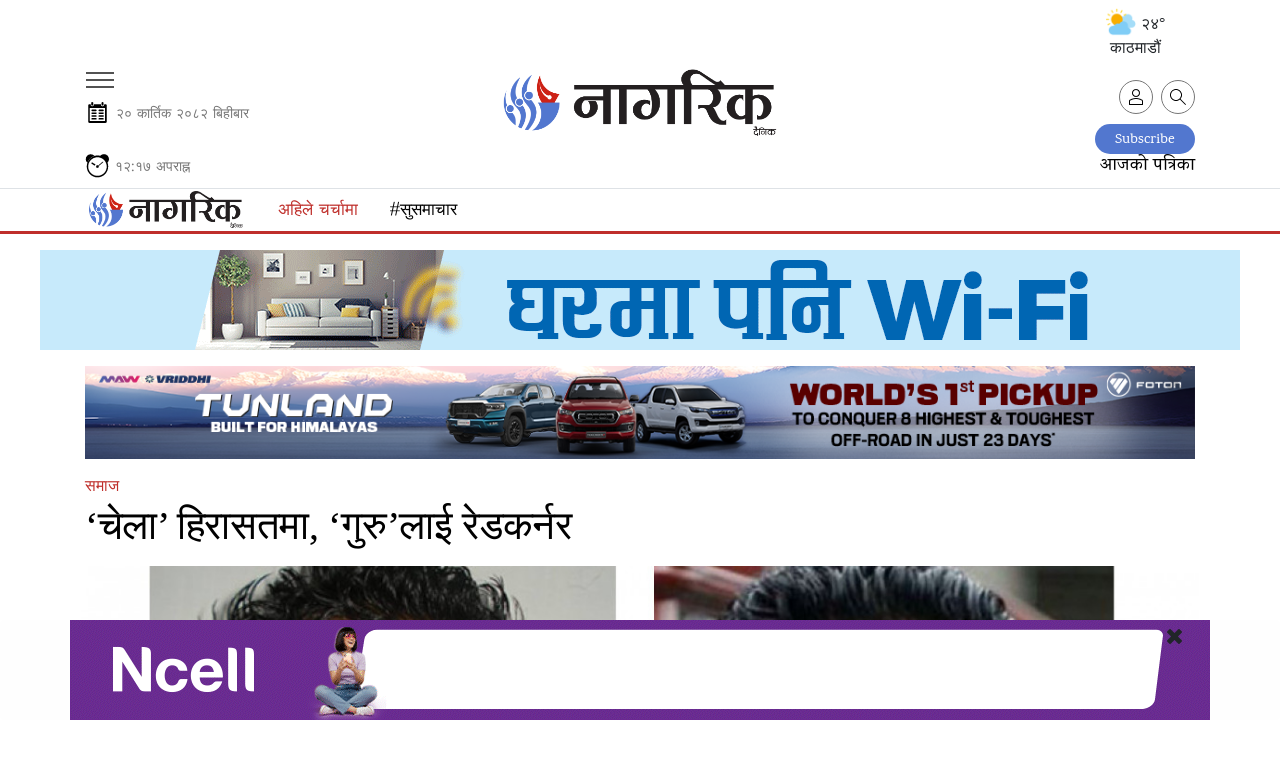

--- FILE ---
content_type: text/html; charset=UTF-8
request_url: https://nagariknews.nagariknetwork.com/social-affairs/143725-1521883560.html?click_from=category
body_size: 30112
content:
<!DOCTYPE html>
<html lang="ne" xml:lang="ne" xmlns="http://www.w3.org/1999/xhtml">

<head>
	<title>‘चेला’ हिरासतमा, ‘गुरु’लाई रेडकर्नर | Nagarik News</title>
	<meta http-equiv="Content-Type" content="text/html; charset=utf-8"/>
	<meta name="viewport" content="width=device-width, initial-scale=1.0, maximum-scale=1.0, user-scalable=0">
	<link rel="icon" href="https://jscss.nagariknewscdn.com/images/favicon.png" type="image/png">
	<meta name="robots" content="index, follow">
	<meta name="csrf-token" content="lZXKvys6naumOfiHQzfYV96SWQ3y0E7tZnZUCTPN"> 	<meta name="description" content="Get the latest breaking news and updates from Nepal and around the world on Nagarik News. Stay informed with in-depth Nepali news on politics, sports, business, entertainment, and more.">
	<meta name="keyword" content="Nagarik News, Nepali news portal, latest Nepali news, breaking news Nepal, Nepal news online, Nepali politics news, Nepal sports news, Nepal business news, Nepal entertainment news, Nepali samachar, online news Nepal, Nepali news live, Nepali news video, Nepal headlines, Nepali share market news, Nepali movie news">
	<meta name="keyword"
		  content="online news nepal, nepal news, nepal news online, nepal news today, nepal news latest, nepal news headlines, nepal news update, nepal news in nepali, nepal news headlines in nepali, nepal news lockdown, nepali news, nepali news online, nepali news today, nepali news live, nepali news nagarik, nepali news republica, nepali news sites, nepali news live today, nepali news in nepali, nepali news video, nepali news portal, online news nepal, online news portal nepal, online news nepal live, online news nepali language, online news nepal today, online nepali news portal, online nepali news live, online news kathmandu, online news paper nepal, online nepali news, new nepali news, best online news portal in nepal, online news portal, latest nepali news, latest updates nepal, latest nepali updates,  nepali samachar, nepali samachar nagarik, nepali samachar live, nepali samachar today, nepali samachar 2077, nepali samachar 2021, nepali samachar 2022, nepali samachar news, nepali samachar aajako, news in nepal, news in nepali, online news in nepal, news in nepal today, current news in nepal, ipo news in nepal, news in nepali online, nepali khabhar, nepali khabr, nepal khabhar, Political news nepal, Science news nepal, Social news nepal, Sport news nepal, Ecomony news nepal, Business news nepal,Entertainment news nepal, Nepali Movie news, new nepali Songs, Nepali Model news, Actor,Audio news nepal, Video news nepal, Interview nepal, Nepali Filmi News, Nepali Poems, Nepali Business news, Reviews in Nepali, forex trading Nepal news, sharemarket in nepali, nepali share market news, stock news nepali, nepali ipo news, sharekarobar news nepal">
	<meta name="revisit-after" content="2 hour">
	<meta property="og:image" content="https://images.nagariknewscdn.com/archive/17-20/media/ganseh%20and%20deepak.jpg">
	<meta property="og:description" content="Get the latest breaking news and updates from Nepal and around the world on Nagarik News. Stay informed with in-depth Nepali news on politics, sports, business, entertainment, and more."/>
	<meta property="og:url" content="https://nagariknews.nagariknetwork.com/social-affairs/143725-1521883560.html">
	<meta property="og:title" content="‘चेला’ हिरासतमा, ‘गुरु’लाई रेडकर्नर">
	<meta property="og:type" content="article">

	<meta name="twitter:title" content="‘चेला’ हिरासतमा, ‘गुरु’लाई रेडकर्नर">
	<meta name="twitter:description" content="Get the latest breaking news and updates from Nepal and around the world on Nagarik News. Stay informed with in-depth Nepali news on politics, sports, business, entertainment, and more.">
	<meta name="twitter:site" content="@nagarik_news">
	<meta name="twitter:image" content="https://images.nagariknewscdn.com/archive/17-20/media/ganseh%20and%20deepak.jpg">
	<meta name="twitter:card" content="summary_large_image">

	<meta property="fb:pages" content="122790667740293"/>
	<meta name="google-site-verification" content="j9Kk-YvSMjQiyPUAviQbOlkcDPCg2xVLwxd78qDKafs"/>
	
		<br>
	<link rel="canonical" href="https://nagariknews.nagariknetwork.com/social-affairs/143725-1521883560.html">
			
				<link rel="amphtml" href="https://nagariknews.nagariknetwork.com/amp/social-affairs/143725-1521883560.html">
	
	<script>
		function setUserValuesGa(user) {
			ga('set', 'dimension1', user['occupation']);
			ga('set', 'dimension2', user['age']);
			ga('set', 'dimension5', user['gender']);
			ga('set', 'dimension9', user['cid']);
			ga('set', 'dimension10', user['name']);

			// page view with url track
			ga('send', 'pageview', document.location.pathname);
		}

		function readUserInfoFromLocalStorage() {
			try {
				var user = window.localStorage.getItem('user');
				if (user) {
					user = JSON.parse(user);
					if (user && user.cid) {
						return user;
					}
				}
				return null;
			} catch (e) {
				return null;
			}
		}
	</script>

	<script async src="https://www.googletagmanager.com/gtag/js?id=G-5E6EKFZZ6Q"></script>
	<script>
		window.dataLayer = window.dataLayer || [];

		function gtag() {
			dataLayer.push(arguments);
		}

		gtag('js', new Date());

		gtag('config', 'G-5E6EKFZZ6Q');
	</script>

	<script type="text/javascript">
		(function (i, s, o, g, r, a, m) {
			i['GoogleAnalyticsObject'] = r;
			i[r] = i[r] || function () {
				(i[r].q = i[r].q || []).push(arguments)
			}, i[r].l = 1 * new Date();
			a = s.createElement(o), m = s.getElementsByTagName(o)[0];
			a.async = 1;
			a.src = g;
			m.parentNode.insertBefore(a, m)
		})(window, document, 'script', 'https://www.google-analytics.com/analytics.js', 'ga');
		ga('require', 'displayfeatures');
		ga('create', 'UA-148501955-2', 'auto');

		var user = readUserInfoFromLocalStorage();
		if (user) {
			setUserValuesGa(user);
		} else {
			ga('send', 'pageview', document.location.pathname);
		}
		// ga('create','UA-148501955-2','auto');
		// ga('send', 'pageview', document.location.pathname);
		// ga('send', 'pageview', 'testpage');
	</script>
	<script async src="https://www.googletagmanager.com/gtag/js?id='UA-148501955-2"></script>


	<script type="text/javascript">
		(function (i, s, o, g, r, a, m) {
			i['GoogleAnalyticsObject'] = r;
			i[r] = i[r] || function () {
				(i[r].q = i[r].q || []).push(arguments)
			}, i[r].l = 1 * new Date();
			a = s.createElement(o), m = s.getElementsByTagName(o)[0];
			a.async = 1;
			a.src = g;
			m.parentNode.insertBefore(a, m)
		})(window, document, 'script', 'https://www.google-analytics.com/analytics.js', 'ga');
		ga('require', 'displayfeatures');
		ga('create', 'UA-186730265-3', 'auto', 'newTracker');

		//ga('send', 'pageview', document.location.pathname);
		ga('newTracker.send', 'pageview', document.location.pathname);


		// ga('create','UA-186730265-3','auto');
		// ga('send', 'pageview', document.location.pathname);
		// ga('send', 'pageview', 'testpage');
	</script>
	<script async src="https://www.googletagmanager.com/gtag/js?id='UA-186730265-3"></script>
	<!-- Start Alexa Certify Javascript -->
	<script type="text/javascript">
		_atrk_opts = {
			atrk_acct: "KvIUm1aMp4Z3WR",
			domain: "nagariknetwork.com",
			dynamic: true
		};
		(function () {
			var as = document.createElement('script');
			as.type = 'text/javascript';
			as.async = true;
			as.src = "https://certify-js.alexametrics.com/atrk.js";
			var s = document.getElementsByTagName('script')[0];
			s.parentNode.insertBefore(as, s);
		})();
	</script>
	<noscript>
		<img src="https://certify.alexametrics.com/atrk.gif?account=KvIUm1aMp4Z3WR" style="display:none" height="1"
			 width="1" alt=""/>
	</noscript> <!-- End Alexa Certify Javascript -->
	<link href="https://jscss.nagariknewscdn.com/css/app_v19.css" rel="stylesheet">
	<link href="https://use.fontawesome.com/releases/v5.0.6/css/all.css" rel="stylesheet">
	<script src="https://jscss.nagariknewscdn.com/js/jquery-3.4.1.min.js" type="text/javascript"></script>
	<!--	<script src="https://cdnjs.cloudflare.com/ajax/libs/jquery/3.4.1/jquery.min.js"
				integrity="sha512-bnIvzh6FU75ZKxp0GXLH9bewza/OIw6dLVh9ICg0gogclmYGguQJWl8U30WpbsGTqbIiAwxTsbe76DErLq5EDQ=="
				crossorigin="anonymous"></script>-->
	
	<script type="text/javascript" src="//code.jquery.com/jquery-migrate-1.2.1.min.js"></script>
	<script src="https://jscss.nagariknewscdn.com/js/slick.min.js" type="text/javascript"></script>
	<style>
		@font-face {
			font-family: 'Noto Sans Med';
			src: local('Noto Sans Medium'),
			local('NotoSans-Medium'),
			
			
			 font-weight: 500;
			font-style: normal;
			font-display: swap;
		}

		h1,
		h2,
		h3,
		h4,
		h5,
		h6 {
			font-family: 'Noto Sans Med', serif !important;
			font-weight: 500 !important;
		}

		.desktop-notice,
		.tablet-notice,
		.mobile-notice {
			display: none;
			text-align: center;
		}

		@media (min-width: 1280px) {
			.desktop-notice {
				display: block;
			}

			.tablet-notice {
				display: none;
			}

			.mobile-notice {
				display: none;
			}
		}

		@media (min-width: 1280px) {
			.epaper {
				margin-top: -25px;
			}
		}

		@media (max-width: 768px) {
			.hide-mobile {
				display: none !important;
			}
		}

		@media (min-width: 768px) and (max-width: 1280px) {
			.tablet-notice {
				display: block;
				padding: 0;
				border: none;
			}

			.tablet-notice > div {
				padding: 0;
			}

			.desktop-notice {
				display: none;
			}

			.mobile-notice {
				display: none;
			}
		}

		@media (max-width: 768px) {
			.mobile-notice {
				display: block;
				padding: 0;
				border: none;
			}

			.mobile-notice > div {
				padding: 0;
			}

			.desktop-notice {
				display: none;
			}

			.tablet-notice {
				display: none;
			}

			.ads {
				padding-inline: 20px;
			}


			.ads > div,
			.ads iframe,
			.ads img {
				width: 100%;
			}

			.ads_detail_before_news_content,
			.ads_detail_before_news_content .mobile-notice img {
				width: 100%
			}
		}

		.last-footer p {
			font-size: 1rem;
		}

		.footer-sticky-ad {
			max-width: unset
		}

		.loader {
			width: 100%;
			position: absolute;
			top: 35%;
		}

		@keyframes spin {
			0% {
				transform: rotate(0deg);
			}
			100% {
				transform: rotate(360deg);
			}
		}

				 /* Content CSS */
		.wrapper {
			display: none; /* Initially hidden */
		}

		footer {
			display: none; /* Initially hidden */
		}

		
		.time-section-image {
			display: none;
			position: absolute;
			top: 0%;
			z-index: 1;
		}

		.time-only:hover .image {
			display: inline-block;
		}


		@media (max-width: 500px) {
			.logo .new-logo-img {
				width: 46px;
			}

			.date-mobile {
				margin-top: -33px !important;
			}

			.time-mobile {
				margin-top: -30px !important;
			}

			.weather-section-widget {
				display: none;
			}

			.date-and-time-section {
				margin-top: 50px;
			}

		}

		.pull-up-button {
			position: fixed;
			bottom: 20px;
			right: 20px;
			width: 50px;
			height: 50px;
			border-radius: 50%;
			background-color: #5478d3;
			
			 background-size: cover;
			background-position: center;
			color: white;
			border: none;
			cursor: pointer;
			font-size: 24px;
			display: flex;
			align-items: center;
			justify-content: center;
		}

		.hidden {
			display: none;
		}

	</style>

	
	
	<script type='text/javascript'
			src='https://platform-api.sharethis.com/js/sharethis.js#property=60b3461d398b8d00119defa2&product=sop'
			async='async' defer></script>

	<script>
		$(document).ready(function () {
			$('.result-wrap > div').slick({
				responsive: [{
					breakpoint: 9999,
					settings: "unslick"
				},
					{
						breakpoint: 1024,
						settings: {
							slidesToShow: 3,
							slidesToScroll: 1,
							infinite: true,
							dots: false,
							autoplay: true,
							arrows: false
						}
					},
					{
						breakpoint: 600,
						settings: {
							slidesToShow: 2,
							slidesToScroll: 1,
							infinite: true,
							dots: false,
							autoplay: true,
							arrows: false
						}
					},
					{
						breakpoint: 480,
						settings: {
							slidesToShow: 1,
							slidesToScroll: 1,
							infinite: true,
							dots: false,
							autoplay: true,
							arrows: false
						}
					}
				]
			});

			function showLoader() {
				document.querySelector('.loader').style.display = 'block';

			}

			function hideLoader() {
				document.querySelector('.loader').style.display = 'none';
			}

			function simulateContentLoading() {
				setTimeout(function () {
					document.querySelector('.wrapper').style.display = 'block';
					document.querySelector('footer').style.display = 'block';
					hideLoader();
				}, 2000);
			}

			showLoader();
			simulateContentLoading();
		});
	</script>
	<script type="application/ld+json">
					
						{
			  "@context": "https://schema.org",
			  "@type": "NewsArticle",
			  "headline": "‘चेला’ हिरासतमा, ‘गुरु’लाई रेडकर्नर",
  "url": "https://nagariknews.nagariknetwork.com/social-affairs/143725-1521883560.html",
  "image": ["https://images.nagariknewscdn.com/archive/17-20/media/ganseh%20and%20deepak.jpg"],
  "datePublished": "2018-03-24T09:26:00+05:45",
  "dateModified": "2018-03-24T09:49:04+05:45",
  "author": {
    "@type": "Person",
    "name": "केपी ढुंगाना"
			}
		  }
			</script>



</head>
<body>
	<div class="loader">
	
</div>


<nav class="text-left navigation" id="main-primary-navbar">
	<div class="navigation" id="main-primary-navbar-inner">
		<form method="get" action="https://nagariknews.nagariknetwork.com/search" id="men_gsearch">
			<div class="men_searchbox d-flex px-2 pt-2">
				<input type="text" name="s" id="men_search" class="search-input">
				<input type="hidden" name="dfrom" value="2025-01-01">
				<input type="hidden" name="dto" value="2025-12-30">
				<input type="hidden" name="ayear">
				<input type="hidden" name="isfl" value="no">
				<span class="text-center my-auto" id="pm_search" data-tgl="tooltip" data-placement="right" title="समाचार खोज्नुहोस्"><i class="fas fa-search"></i></span>
				<p class="d-block text-center my-1">नागरिक अभिलेखालय</p>
			</div>
		</form>
		<ul class="nav">
			<li class="nav-item d-block d-lg-none w-100">
				<a href="https://nagariknews.nagariknetwork.com/search" class="nav-link">
					<svg id="Capa_1" enable-background="new 0 0 551.13 551.13" viewBox="0 0 551.13 551.13" width="16"
						 xmlns="http://www.w3.org/2000/svg">
						<path
								d="m551.13 526.776-186.785-186.785c30.506-36.023 49.003-82.523 49.003-133.317 0-113.967-92.708-206.674-206.674-206.674s-206.674 92.707-206.674 206.674 92.707 206.674 206.674 206.674c50.794 0 97.294-18.497 133.317-49.003l186.785 186.785s24.354-24.354 24.354-24.354zm-344.456-147.874c-94.961 0-172.228-77.267-172.228-172.228s77.267-172.228 172.228-172.228 172.228 77.267 172.228 172.228-77.267 172.228-172.228 172.228z"/>
					</svg>
					खोज्नुहोस् </a>
			</li>


			<li class="nav-item text-center w-100 men_head"><h5>शीर्षक</h5></li>
			<li class="nav-item text-center w-100">
				<a href="https://nagariknews.nagariknetwork.com/main-news" class="nav-link"> मुख्य समाचार </a>
			</li>
							<li class="nav-item text-center w-100">
											<a href="/nagarik-khoj" class="nav-link"> नागरिक खोज </a>
									</li>
							<li class="nav-item text-center w-100">
											<a href="/politics" class="nav-link"> राजनीति </a>
									</li>
							<li class="nav-item text-center w-100">
											<a href="/social-affairs" class="nav-link"> समाज </a>
									</li>
							<li class="nav-item text-center w-100">
											<a href="/economy" class="nav-link"> अर्थ </a>
									</li>
							<li class="nav-item text-center w-100">
											<a href="/arts" class="nav-link"> कला/साहित्य </a>
									</li>
							<li class="nav-item text-center w-100">
											<a href="/sports" class="nav-link"> खेल </a>
									</li>
							<li class="nav-item text-center w-100">
											<a href="/opinion" class="nav-link"> विचार </a>
									</li>
							<li class="nav-item text-center w-100">
											<a href="/interview" class="nav-link"> अन्तर्वार्ता </a>
									</li>
							<li class="nav-item text-center w-100">
											<a href="/photo-feature" class="nav-link"> फोटो फिचर </a>
									</li>
							<li class="nav-item text-center w-100">
											<a href="/cartoon" class="nav-link"> कार्टुन </a>
									</li>
							<li class="nav-item text-center w-100">
											<a href="/international" class="nav-link"> अन्तर्राष्ट्रिय </a>
									</li>
							<li class="nav-item text-center w-100">
											<a href="/blog" class="nav-link"> ब्लग </a>
									</li>
							<li class="nav-item text-center w-100">
											<a href="/health" class="nav-link"> स्वास्थ्य </a>
									</li>
							<li class="nav-item text-center w-100">
											<a href="/technology" class="nav-link"> प्रविधि </a>
									</li>
							<li class="nav-item text-center w-100">
											<a href="/video" class="nav-link"> भिडियो </a>
									</li>
							<li class="nav-item text-center w-100">
											<a href="/education" class="nav-link"> शिक्षा </a>
									</li>
							<li class="nav-item text-center w-100">
											<a href="/diaspora" class="nav-link"> प्रवास </a>
									</li>
							<li class="nav-item text-center w-100">
											<a href="/others" class="nav-link"> अन्य </a>
									</li>
							<li class="nav-item text-center w-100">
											<a href="/Grahak-Bises" class="nav-link"> ग्राहक विशेष </a>
									</li>
							<li class="nav-item text-center w-100">
											<a href="/Bazar" class="nav-link"> बजार </a>
									</li>
							<li class="nav-item text-center w-100">
											<a href="/Corporate" class="nav-link"> कर्पोरेट </a>
									</li>
							<li class="nav-item text-center w-100">
											<a href="/Aparadh" class="nav-link"> अपराध </a>
									</li>
							<li class="nav-item text-center w-100">
											<a href="/Dharma-Saskriti" class="nav-link"> धर्म/संस्कृति </a>
									</li>
						<li class="nav-item text-center w-100">
				<a href="https://nagariknews.nagariknetwork.com/tag/pariwar" class="nav-link">नागरिक परिवार</a>
			</li>
			<li class="nav-item text-center w-100">
				<a href="https://nagariknews.nagariknetwork.com/tag/achher" class="nav-link">अक्षर</a>
			</li>
			<li class="nav-item text-center w-100">
				<a href="https://nagariknews.nagariknetwork.com/tag/kashtamandap" class="nav-link">काष्टमण्डप</a>
			</li>
			<li class="nav-item text-center w-100">
				<a href="https://nagariknews.nagariknetwork.com/tag/ghumfir" class="nav-link">घुमफिर</a>
			</li>
			<li class="nav-item text-center w-100">
				<a href="https://nagariknews.nagariknetwork.com/tag/biwidh" class="nav-link">विविध</a>
			</li>
			<li class="nav-item text-center w-100">
				<a href="https://nagariknews.nagariknetwork.com/tag/junkiri" class="nav-link">जूनकीरी</a>
			</li>
			<li class="nav-item text-center w-100 men_head"><h5>ई-पत्रिका</h5></li>
			<li class="nav-item text-center w-100">
				<a class="nav-link" href="/epapers" target="_blank">आजको पत्रिका</a>
			</li>
			<li class="w-100 text-center">
				<a href="https://apps.apple.com/np/app/nagarik-news/id1128332707" target="_blank">
					<img src="https://jscss.nagariknewscdn.com/images/app_store.png"
						 alt="Nagarik News - Nepal Republic Media " width="110">
				</a>
			</li>
			<li class="p-2 w-100 text-center">
				<a href="https://play.google.com/store/apps/details?id=com.bajratechnologies.nagariknews"
				   target="_blank">
					<img src="https://jscss.nagariknewscdn.com/images/google_play_store.png"
						 alt="Nagarik News - Nepal Republic Media " width="110">
				</a>
			</li>
			<li class="w-100 text-center pb-3">
				<button type="button" class="btn btn-default subscribe"  data-dismiss="modal"  id="showSubscribeModal">Subscribe
				</button>
			</li>

		</ul>
		
	</div>
</nav>

	<div class="wrapper">
		<div id="fb-root"></div>
<script async defer crossorigin="anonymous" src="https://connect.facebook.net/en_US/sdk.js#xfbml=1&autoLogAppEvents=1&version=v4.0&appId=650340835450136"></script>
		<noscript>
	<div style="text-align:center">
		<p class="danger lead"><b>Please Enable javascript</b></p>
	</div>
</noscript>
<div class="notice-wrapper" style="
    position: sticky;
    top: 0;
    z-index: 2;
">
		
	</div>


	<section id="masthead" class="container dashain-theme">
		<div class="row col-md-12" style="margin-top: -2%;margin-left: 50px;">
			<div class="col-md-10 weather-section">






				
			</div>
						<div class="col-md-2 weather-section-widget">

	<button type="button" class="btn rounded-pill" style="float: right;">
		<img src="https://cdn-icons-png.flaticon.com/512/3222/3222801.png" style="height: 30px;margin-top: -5px;"> २४° काठमाडौं </button>
</div>

		</div>
		<div class="row justify-content-center" style="margin-top: -15px;">
			<div class="col mobile-hamburger">
				<button class="navbar-toggler mt-0" type="button" data-toggle="collapse" data-target="#main-primary-navbar" aria-controls="navbarSupportedContent" aria-expanded="false" aria-label="Toggle navigation">
					<span class="hamburger-menu"></span>
				</button>
			</div>
			<div class="logo text-center py-2">

								<a href="https://nagariknews.nagariknetwork.com">
					<img src="https://jscss.nagariknewscdn.com/images/nrm-new-logo.png?v=2025-11-06" alt="Nagarik News "></a>
				
			</div>
			<div class="col text-right mt-3" style="margin-top: 25px !important;">

				<a class="user ml-2 d-none d-lg-flex" href="https://nagariknews.nagariknetwork.com/search" data-tgl="tooltip" data-placement="top" title="समाचार खोज्नुहोस्">
					<svg id="Capa_1" enable-background="new 0 0 551.13 551.13" viewBox="0 0 551.13 551.13" width="16" xmlns="http://www.w3.org/2000/svg">
						<path d="m551.13 526.776-186.785-186.785c30.506-36.023 49.003-82.523 49.003-133.317 0-113.967-92.708-206.674-206.674-206.674s-206.674 92.707-206.674 206.674 92.707 206.674 206.674 206.674c50.794 0 97.294-18.497 133.317-49.003l186.785 186.785s24.354-24.354 24.354-24.354zm-344.456-147.874c-94.961 0-172.228-77.267-172.228-172.228s77.267-172.228 172.228-172.228 172.228 77.267 172.228 172.228-77.267 172.228-172.228 172.228z" />
					</svg>
				</a>
				<form id="logout-form" action="https://nagariknews.nagariknetwork.com/logout" method="POST" style="display: none;">
					<input type="hidden" name="_token" value="lZXKvys6naumOfiHQzfYV96SWQ3y0E7tZnZUCTPN" autocomplete="off">				</form>

				

				<div class="d-none" id="isloggedin" data-is-login="false" data-auth-check-url="https://nagariknews.nagariknetwork.com/check-auth" data-user-image-url="" data-user-id="" data-lvisit="" data-visit-url="https://nagariknews.nagariknetwork.com/loy-site-visited"></div>


				<div id="user-pref-contents" data-cats=''></div>

				<script type="text/javascript">
					var ints = $('#user-pref-contents').attr('data-cats');
					if (ints != "" && ints != null) {
						interests = JSON.parse(ints);
						var now = new Date(); //current date time
						now.setMonth(now.getMonth() + 1); //expire after a month
						document.cookie = "interests=" + interests + "; expires=" + now + ";path=/";
					} else {
						var atmoment = new Date(); //current date time
						document.cookie = "interests=; expires=" + atmoment + ";path=/";
					}
				</script>
				

				<div class="d-none" id="auth-domain" data-url="https://nagariknews.nagariknetwork.com"></div>
				<div class="d-none" id="frontend-domain" data-url="https://nagariknews.nagariknetwork.com"></div>

				<div class="user-detail">
					
					<a class="user" href="javascript:void(0);" id="account-btn"  data-tgl="tooltip" data-placement="top" title="आफ्नो प्रोफाइल हेर्नुहोस्">
						<svg id="Capa_1" enable-background="new 0 0 551.13 551.13" viewBox="0 0 551.13 551.13" width="16" xmlns="http://www.w3.org/2000/svg">
							<path d="m275.565 275.565c-75.972 0-137.783-61.81-137.783-137.783s61.811-137.782 137.783-137.782 137.783 61.81 137.783 137.783-61.811 137.782-137.783 137.782zm0-241.119c-56.983 0-103.337 46.353-103.337 103.337s46.353 103.337 103.337 103.337 103.337-46.354 103.337-103.337-46.354-103.337-103.337-103.337z" />
							<path d="m499.461 551.13h-447.793c-9.52 0-17.223-7.703-17.223-17.223v-118.558c0-17.795 9.099-34.513 23.732-43.663 129.339-80.682 305.554-80.665 434.759-.017 14.649 9.166 23.749 25.885 23.749 43.679v118.558c0 9.521-7.703 17.224-17.224 17.224zm-430.57-34.445h413.348v-101.336c0-6.004-2.893-11.555-7.552-14.464-118.256-73.819-279.905-73.87-398.26.017-4.642 2.893-7.535 8.443-7.535 14.448z" />
						</svg>
					</a>
				</div>

				

			</div>
		</div>
		<div class="row date-and-time-section">
			<div class="date date-mobile text-left" style="margin-top: -50px;padding: 0px 20px;">
				<svg fill="#000000" version="1.1" id="Capa_1" xmlns="http://www.w3.org/2000/svg" xmlns:xlink="http://www.w3.org/1999/xlink" width="25px" height="25px" viewBox="-61.04 -61.04 732.48 732.48" xml:space="preserve" stroke="#000000" stroke-width="0.00610398"><g id="SVGRepo_bgCarrier" stroke-width="0"></g><g id="SVGRepo_tracerCarrier" stroke-linecap="round" stroke-linejoin="round" stroke="#CCCCCC" stroke-width="20.753532"></g><g id="SVGRepo_iconCarrier"> <g> <g> <path d="M159.567,0h-15.329c-1.956,0-3.811,0.411-5.608,0.995c-8.979,2.912-15.616,12.498-15.616,23.997v10.552v27.009v14.052 c0,2.611,0.435,5.078,1.066,7.44c2.702,10.146,10.653,17.552,20.158,17.552h15.329c11.724,0,21.224-11.188,21.224-24.992V62.553 V35.544V24.992C180.791,11.188,171.291,0,159.567,0z"></path> <path d="M461.288,0h-15.329c-11.724,0-21.224,11.188-21.224,24.992v10.552v27.009v14.052c0,13.804,9.5,24.992,21.224,24.992 h15.329c11.724,0,21.224-11.188,21.224-24.992V62.553V35.544V24.992C482.507,11.188,473.007,0,461.288,0z"></path> <path d="M539.586,62.553h-37.954v14.052c0,24.327-18.102,44.117-40.349,44.117h-15.329c-22.247,0-40.349-19.79-40.349-44.117 V62.553H199.916v14.052c0,24.327-18.102,44.117-40.349,44.117h-15.329c-22.248,0-40.349-19.79-40.349-44.117V62.553H70.818 c-21.066,0-38.15,16.017-38.15,35.764v476.318c0,19.784,17.083,35.764,38.15,35.764h468.763c21.085,0,38.149-15.984,38.149-35.764 V98.322C577.735,78.575,560.671,62.553,539.586,62.553z M527.757,557.9l-446.502-0.172V173.717h446.502V557.9z"></path> <path d="M353.017,266.258h117.428c10.193,0,18.437-10.179,18.437-22.759s-8.248-22.759-18.437-22.759H353.017 c-10.193,0-18.437,10.179-18.437,22.759C334.58,256.074,342.823,266.258,353.017,266.258z"></path> <path d="M353.017,348.467h117.428c10.193,0,18.437-10.179,18.437-22.759c0-12.579-8.248-22.758-18.437-22.758H353.017 c-10.193,0-18.437,10.179-18.437,22.758C334.58,338.288,342.823,348.467,353.017,348.467z"></path> <path d="M353.017,430.676h117.428c10.193,0,18.437-10.18,18.437-22.759s-8.248-22.759-18.437-22.759H353.017 c-10.193,0-18.437,10.18-18.437,22.759S342.823,430.676,353.017,430.676z"></path> <path d="M353.017,512.89h117.428c10.193,0,18.437-10.18,18.437-22.759c0-12.58-8.248-22.759-18.437-22.759H353.017 c-10.193,0-18.437,10.179-18.437,22.759C334.58,502.71,342.823,512.89,353.017,512.89z"></path> <path d="M145.032,266.258H262.46c10.193,0,18.436-10.179,18.436-22.759s-8.248-22.759-18.436-22.759H145.032 c-10.194,0-18.437,10.179-18.437,22.759C126.596,256.074,134.838,266.258,145.032,266.258z"></path> <path d="M145.032,348.467H262.46c10.193,0,18.436-10.179,18.436-22.759c0-12.579-8.248-22.758-18.436-22.758H145.032 c-10.194,0-18.437,10.179-18.437,22.758C126.596,338.288,134.838,348.467,145.032,348.467z"></path> <path d="M145.032,430.676H262.46c10.193,0,18.436-10.18,18.436-22.759s-8.248-22.759-18.436-22.759H145.032 c-10.194,0-18.437,10.18-18.437,22.759S134.838,430.676,145.032,430.676z"></path> <path d="M145.032,512.89H262.46c10.193,0,18.436-10.18,18.436-22.759c0-12.58-8.248-22.759-18.436-22.759H145.032 c-10.194,0-18.437,10.179-18.437,22.759C126.596,502.71,134.838,512.89,145.032,512.89z"></path> </g> </g> </g></svg>
				<span class="np" style="font-size: .8833333333rem !important;color: #777;">&#2408;&#2406; &#2325;&#2366;&#2352;&#2381;&#2340;&#2367;&#2325; २०८२ &#2348;&#2367;&#2361;&#2368;&#2348;&#2366;&#2352;</span>
			</div>
			<div class="epaper col-12 text-right">
				<a href="/plans" class="btn-outline-secondary btn-sm" style="border-radius: 20px;background-color: #5277cf;border-color: #5277cf;padding: 8px 20px 7px 20px;color: white;">Subscribe</a>
				<br>
				<a href="/epapers" target="_blank">आजको पत्रिका</a>
			</div>
		</div>
		<div class="row time-only">
			<div class="nepali-time time-mobile col-8 text-left" style="font-size:.8833333333rem;color:#777;margin-bottom: .5rem;margin-top: -25px;">
				<svg xmlns:dc="http://purl.org/dc/elements/1.1/" xmlns:cc="http://creativecommons.org/ns#" xmlns:rdf="http://www.w3.org/1999/02/22-rdf-syntax-ns#" xmlns:svg="http://www.w3.org/2000/svg" xmlns="http://www.w3.org/2000/svg" xmlns:sodipodi="http://sodipodi.sourceforge.net/DTD/sodipodi-0.dtd" xmlns:inkscape="http://www.inkscape.org/namespaces/inkscape" width="25px" height="25px" viewBox="0 0 1000 1000" id="svg2" version="1.1" inkscape:version="0.91 r13725" sodipodi:docname="Alarms &amp; Clock icon.svg"><defs id="defs4"/><sodipodi:namedview id="base" pagecolor="#ffffff" bordercolor="#666666" borderopacity="1.0" inkscape:pageopacity="0.0" inkscape:pageshadow="2" inkscape:zoom="0.45254834" inkscape:cx="766.68054" inkscape:cy="455.34321" inkscape:document-units="px" inkscape:current-layer="layer2" showgrid="false" units="px" showborder="true" inkscape:window-width="1440" inkscape:window-height="764" inkscape:window-x="0" inkscape:window-y="1" inkscape:window-maximized="1"/><metadata id="metadata7"><rdf:RDF><cc:Work rdf:about=""><dc:format>image/svg+xml</dc:format><dc:type rdf:resource="http://purl.org/dc/dcmitype/StillImage"/><dc:title></dc:title></cc:Work></rdf:RDF></metadata><g inkscape:groupmode="layer" id="layer2" inkscape:label="Image"><path style="opacity:1;fill:#000;fill-opacity:1;stroke:#000;stroke-width:1.49300182;stroke-opacity:1" d="M 229.80982,10.297095 A 198.6273,196.41757 0 0 0 31.182869,206.71507 198.6273,196.41757 0 0 0 95.024666,350.65452 427.27457,441.63766 0 0 1 377.86256,76.134985 198.6273,196.41757 0 0 0 229.80982,10.297095 Z" id="path4225" inkscape:connector-curvature="0"/><path style="fill:none;fill-rule:evenodd;stroke:#000;stroke-width:1px;stroke-linecap:butt;stroke-linejoin:miter;stroke-opacity:1" d="m 3188.5779,754.84358 c -202.4714,-254.09012 143.6468,-462.03131 301.6253,-268.47961 67.5602,-19.27112 138.6853,-17.15253 212.132,-1.10485 170.3033,-196.47168 499.3443,30.67145 300.5204,271.79417" id="path4192" inkscape:connector-curvature="0" sodipodi:nodetypes="cccc"/><circle style="opacity:1;fill:#000;fill-opacity:1;stroke:#000;stroke-width:1.18611968;stroke-opacity:1" id="path4198" cx="498.49899" cy="501.92041" r="55.149654"/><path style="opacity:1;fill:#000;fill-opacity:1;stroke:#000;stroke-width:2.62047124;stroke-opacity:1" d="M 759.375,7.9726562 C 702.44397,8.0366835 646.34589,31.175028 608.75368,73.424443 595.22659,69.657849 582.92926,61.248445 492.69118,60.102177 379.081,60.102243 276.75241,107.17272 196.41797,188.99023 116.08353,270.80775 70.952943,381.7751 70.953125,497.48242 c 3.26e-4,115.70698 45.132405,226.67509 125.466795,308.49219 80.33439,81.81709 189.29054,127.78118 302.90039,127.78125 113.60985,-6e-5 222.566,-45.96415 302.90039,-127.78125 80.33438,-81.8171 125.46647,-192.78521 125.4668,-308.49219 -0.1698,-52.96368 -9.80746,-105.45325 -28.44141,-154.90039 37.33818,-36.72268 58.35299,-86.61881 58.40625,-138.67578 C 957.65191,95.69529 868.88037,7.973082 759.375,7.9726562 Z M 499.35547,129.26758 c 205.16765,3.4e-4 371.48862,166.9614 371.48828,372.91797 -7.4e-4,205.9558 -166.32139,372.91567 -371.48828,372.91601 -205.16765,7.5e-4 -371.4895,-166.95944 -371.49024,-372.91601 -3.4e-4,-205.95734 166.32183,-372.91872 371.49024,-372.91797 z" id="path4202" inkscape:connector-curvature="0" sodipodi:nodetypes="cccsssssccccsssss"/><path style="fill:#000;fill-rule:evenodd;stroke:#000;stroke-width:1px;stroke-linecap:butt;stroke-linejoin:miter;stroke-opacity:1" d="m 530.33009,456.41166 106.06602,-88.94078 66.29126,-56.89999 c 17.23985,-8.99663 35.89509,3.36417 22.09708,23.75436 L 550.76989,480.71846 Z" id="path4213" inkscape:connector-curvature="0" sodipodi:nodetypes="cccccc"/><path style="fill:#000;fill-rule:evenodd;stroke:#000;stroke-width:1px;stroke-linecap:butt;stroke-linejoin:miter;stroke-opacity:1" d="m 390.01359,467.4602 c 6.34258,-18.85933 18.27235,-33.52825 30.38349,-48.06116 L 303.83495,345.3738 c -32.28761,-20.50493 -64.42155,28.72792 -35.90777,46.40388 z" id="path4215" inkscape:connector-curvature="0" sodipodi:nodetypes="ccssc"/></g></svg>
				<span id="nepaliTime" class="np"></span>
				
			</div>
		</div>
		<!--
				<div class="kites_canvas">

			<div class="kite" style="left:200px">
				<div class="kite-wrap kite-1 ">
					<div class="kite-body">

					</div>
					<div class="kite-tail"></div>
				</div>
			</div>

			<div class="kite" style="left:600px">
				<div class="kite-wrap kite-2">
					<div class="kite-body">

					</div>
					<div class="kite-tail"></div>
				</div>
			</div>

			<div class="kite"  style="left:1000px">
				<div class="kite-wrap kite-3">
					<div class="kite-body">

					</div>
					<div class="kite-tail"></div>
				</div>
			</div>

			<div class="kite"  style="left:1200px">
				<div class="kite-wrap kite-4">
					<div class="kite-body">

					</div>
					<div class="kite-tail"></div>
				</div>
			</div>

		</div>
		-->


	</section>

	
	

<section class="trending-tag-menu sticky-top w-100">
	<div class="container">
		<div class="d-flex">
			<ul style="width: 100%!important;">
				<li class="hide-mobile" style="margin-left: -25px;"><img src="https://jscss.nagariknewscdn.com/images/nrm-logo-small1.png?v=2025-11-06" style="margin-top: -8px;width: 160px;margin-left: 10px;"></li>
				<li><span>अहिले चर्चामा</span></li>
																																																																						
															<li class="text-left">
						<a href="https://nagariknews.nagariknetwork.com/trending/Sumachar" >#सुसमाचार</a>
					</li>
																																																												
				</ul>
			</div>
		</div>
	</section>

		
		

				<style>
	.modal {
		text-align: center;
		padding: 0 !important;
		height: auto;
	}

	.modal:before {
		content: '';
		display: inline-block;
		height: 100%;
		vertical-align: middle;
		margin-right: -4px;
	}

	/*.modal-dialog {*/
	/*	display: inline-block;*/
	/*	text-align: left;*/
	/*	vertical-align: middle;*/
	/*	max-width: 800px;*/
	/*}*/


	.modal-backdrop.show, .pretty input[disabled] ~ * {
		opacity: .8!important;
	}

	.close-button{
		color: white!important;
		background: blue!important;
		width: 35px!important;
		height: 35px;
	}

	.modal-dialog {
		display: inline-block!important;
		text-align: left!important;
		vertical-align: middle!important;
		max-width: 800px!important;
		pointer-events: auto!important;
	}

</style>
<style type="text/css">
	.embd-active, .hdr, .brd {
		display: none !important;
	}
</style>
<div class="d-none" id='page-canonical'
	 data-url="https://nagariknews.nagariknetwork.com/social-affairs/143725-1521883560.html"></div>
<div class="d-none" id='page-title' data-title="‘चेला’ हिरासतमा, ‘गुरु’लाई रेडकर्नर | Nagarik News"></div>
<div class="col-md-12 mb-2"><!-- 			<div class="ads mt-3 creatives-link" data-id="1138" data-href="https://worldlink.com.np/" data-open-in="_blank">
			<a href="javascript:void(0);" >
				<div id='world-link-banner-ad'>
											<img src="https://images.nagariknewscdn.com/medias/1737877384_1200-x-100.gif"
							 alt="world-link-banner-ad">
									</div>
			</a>
		</div>
			<div class="ads mt-3 creatives-link" data-id="1204" data-href="https://fotonnepal.com" data-open-in="_blank">
			<a href="javascript:void(0);" >
				<div id='mawcontentbanner'>
											<img src="https://images.nagariknewscdn.com/medias/1761889970_Top-Banner-Tunland-1200x100px.png"
							 alt="mawcontentbanner">
									</div>
			</a>
		</div>
	 -->


<div class="notice desktop-notice mt-3 creatives-link" id="desktopNotice1138" data-id="1138" data-href="https://worldlink.com.np/" data-open-in="_blank">
	<a href="javascript:void(0);">
		<div id="adverts12943">
			<img src="https://images.nagariknewscdn.com/medias/1737877384_1200-x-100.gif" alt="world-link-banner-ad">
		</div>
	</a>
</div>
<div class="notice mobile-notice mt-3 creatives-link" id="mobileNotice1138" data-id="1138" data-href="https://worldlink.com.np/" data-open-in="_blank">
	<a href="javascript:void(0);">
		<div id="adverts12944">
			<img src="https://images.nagariknewscdn.com/medias/1737877384_1200-x-100.gif" alt="world-link-banner-ad">
		</div>
	</a>
</div>
<div class="notice tablet-notice mt-3 creatives-link" id="tabletNotice1138" data-id="1138" data-href="https://worldlink.com.np/" data-open-in="_blank">
	<a href="javascript:void(0);">
		<div id="adverts12945">
			<img src="https://images.nagariknewscdn.com/medias/1737877384_1200-x-100.gif" alt="world-link-banner-ad">
		</div>
	</a>
</div>
<div class="notice expandable-notice mt-3 creatives-link expandable-notice container" id="expandableNotice1204" data-id="1204" data-href="https://fotonnepal.com" data-open-in="_blank" style="position:relative;">
	<a href="javascript:void(0);">
		<div id="adverts13673">
			<img src="https://images.nagariknewscdn.com/medias/1761889970_Top-Banner-Tunland-1200x100px.png" alt="mawcontentbanner" class="img-fluid w-100">
		</div>
	</a>
	<button type="button" class="btn position-absolute" data-dismiss="alert" aria-label="Close" style="right: 15px;top: 0;font-size: 20px;opacity: 0.2;" id="closeExpandableNotice1204">
		<span class="fa fa-times"></span>
	</button>
</div>
<div class="notice desktop-notice mt-3 creatives-link" id="desktopNotice1204" data-id="1204" data-href="https://fotonnepal.com" data-open-in="_blank">
	<a href="javascript:void(0);">
		<div id="adverts13674">
			<img src="https://images.nagariknewscdn.com/medias/1761889970_Top-Banner-Tunland-1200x100px.png" alt="mawcontentbanner">
		</div>
	</a>
</div>
<div class="notice mobile-notice mt-3 creatives-link" id="mobileNotice1204" data-id="1204" data-href="https://fotonnepal.com" data-open-in="_blank">
	<a href="javascript:void(0);">
		<div id="adverts13675">
			<img src="https://images.nagariknewscdn.com/medias/1761889970_Top-Banner-Tunland-1200x100px.png" alt="mawcontentbanner">
		</div>
	</a>
</div>
<div class="notice tablet-notice mt-3 creatives-link" id="tabletNotice1204" data-id="1204" data-href="https://fotonnepal.com" data-open-in="_blank">
	<a href="javascript:void(0);">
		<div id="adverts13676">
			<img src="https://images.nagariknewscdn.com/medias/1761889970_Top-Banner-Tunland-1200x100px.png" alt="mawcontentbanner">
		</div>
	</a>
</div>
</div>
<div class="d-none" id="ga-data" data-cat-slug="social-affairs" data-category="समाज"
	 data-author="केपी ढुंगाना" data-author-ids="1255" data-article-id="143725"
	 data-cat-id="5" data-article-title="‘चेला’ हिरासतमा, ‘गुरु’लाई रेडकर्नर"></div>
<div class="detail " id="loy_news_det" data-nr-url="https://nagariknews.nagariknetwork.com/loy-news-read">
	<div class="main-news-section">
		<div class="news-singles" data-cat-slug="social-affairs" data-permalink="143725-1521883560.html"
			 data-title="‘चेला’ हिरासतमा, ‘गुरु’लाई रेडकर्नर | Nagarik News">
			<div class="container">
				<div class="row mt-3">
					<div class="col-md-12">
			      		<span class="badge badge-light badge-category">
			        		<a href="/social-affairs">समाज</a>
			      		</span>
						

						<h1>‘चेला’ हिरासतमा, ‘गुरु’लाई रेडकर्नर  </h1>

						<!--subtitles-->
																																			<!--/subtitles-->
					</div>

					
											<!--thumbs -->
<div class="image mt-2 mx-3" style="width: auto;"><img class="w-100" src="https://images.nagariknewscdn.com/thumbs/archive/17-20/media/ganseh and deepak-1200x560-wm.jpg"></div>

<div class="col-md-12 mb-3 ads_detail_after_image"><!-- 	 -->

</div>
<!--/thumbs -->
<style>
	.post-share {
		display: table;
		width: 100%;
		float: left;
		margin-bottom: 15px
	}

	.post-share .share-box {
		margin: 0;
		padding: 0;
		text-align: right
	}

	.post-share .share-box li {
		/*display: inline-block;
		font-size: 12px;
		line-height: 12px;
		margin-right: 8px;
		margin-bottom: 8px*/
		border-radius: 38px;
		padding: 5px;
		display: inline-block;
		*display: inline;
		*zoom: 1;
		margin: 0 2px 5px;
		overflow: hidden;
		line-height: 0;
		text-decoration: none;
		text-transform: none;
		color: #fff;
		cursor: pointer;
		transition: all .2s ease-in-out;
		border: 0;
		font-family: helvetica neue, helvetica, arial, sans-serif;
		background-color: transparent;
	}

	.post-share .share-box li:hover {
		transform: translateY(-4px);
		color: #fff;
		text-decoration: none;
	}

	.post-share .share-box .social-btn-sm {
		height: 40px;
		width: 40px;
		float: left;
		overflow: hidden;
		position: relative;
		border-radius: 38px;
		justify-content: center;
		border: 1px solid #d5d5d5 !important;
		background: transparent;
		line-height: 38px;
		text-align: center;
		font-size: 15px;
		-moz-transition: all .2s ease-in-out 0s;
		-webkit-transition: all .2s ease-in-out 0s;
		transition: all .2s ease-in-out 0s
	}

	.post-share .share-box .social-btn-sm i {
		fill: #000 !important;
		width: 25px !important;
		height: 25px !important;
	}
</style>

<div class="container">
	<div class="row">
		<div class="col-lg-9">
			<div class="row">
				<div class="col-lg-3 left-byline">
					<div class="byline mb-5">
																		<author><a class="author-name" href="/author/author-1255">केपी ढुंगाना</a></author>
												<address></address>
						<time>&#2407;&#2406; &#2330;&#2376;&#2340;&#2381;&#2352; २०७४</time>
												<time itemprop=""> ८ मिनेट पाठ </time>
											</div>
					
					<div class="n_bookmark_wrap mt-3 news_bookmark_btn  no-print mb-5" data-id="143725" data-is-bookmarked="0">
						<a href="javascript:void(0)">
							<span>
								<svg xmlns="http://www.w3.org/2000/svg" width="11" height="19.636" viewBox="0 0 14 19.636">
									<path id="Path_69" data-name="Path 69" d="M2333.725,854.243V836.369h13v17.875l-6.534-6.87Z" transform="translate(-2333.225 -835.869)" fill="none" stroke="#1f1f1f" stroke-width="1" />
								</svg>
							</span>
							<span>संग्रह</span>
						</a>
					</div>


					<div class="share_counter mt-4 no-print d-none d-md-block d-lg-block">
						<div class="div-wrap">
							<div class="n_bookmark_wrap mt-5  no-print">
								<a href="mailto:?subject=‘चेला’ हिरासतमा, ‘गुरु’लाई रेडकर्नर&body=‘चेला’ हिरासतमा, ‘गुरु’लाई रेडकर्नर%0D%0Alink : https://nagariknews.nagariknetwork.com/social-affairs/143725-1521883560.html">
									<span><i class="fas fa-envelope"></i></span>
									<span>ईमेल</span>
								</a>
							</div>
							<div class="n_bookmark_wrap mt-3  no-print">
								<a href="javascript:void(0)" class="print-button">
									<span><i class="fas fa-print"></i></span>
									<span>प्रिन्ट</span>
								</a>
							</div>
						</div>
					</div>
									</div>
				<div class="col-lg-9 pl-md-4 pr-md-5">
					<div class="content text-justify">
						<div class="post-share share_counter ">
							<div class="shares" style="display: none">
																<div class="addthis_inline_share_toolbox ncount" data-url="https://nagariknews.nagariknetwork.com/social-affairs/143725-1521883560.html" data-title="&lsquo;चेला&rsquo; हिरासतमा, &lsquo;गुरु&rsquo;लाई रेडकर्नर">
								</div>
							</div>


							<h3 class="float-left mr-3 ajax-share-count first" data-url="https://nagariknews.nagariknetwork.com/social-affairs/143725-1521883560.html" data-news-id="143725" data-news-share-updated="">
															</h3>


							<ul class="share-box float-left">
								<li>
									<a href="javascript:void(0)" onclick="window.open('https://www.facebook.com/sharer/sharer.php?u=http://nagariknews.nagariknetwork.com/social-affairs/143725-1521883560.html', 'Share This Post', 'width=640,height=450');return false" class="social-btn-sm facebook">
										<i class="fab fa-facebook-f"></i>
									</a>
								</li>
								<li>
									<a href="javascript:void(0)" onclick="window.open('https://twitter.com/share?url=http://nagariknews.nagariknetwork.com/social-affairs/143725-1521883560.html&amp;text=&lsquo;चेला&rsquo; हिरासतमा, &lsquo;गुरु&rsquo;लाई रेडकर्नर', 'Share This Post', 'width=640,height=450');return false" class="social-btn-sm twitter">
										<i class="fab fa-twitter"></i>
									</a>
								</li>
								<li>
									<a href="javascript:void(0)" onclick="window.open('http://www.linkedin.com/shareArticle?mini=true&amp;url=http://nagariknews.nagariknetwork.com/social-affairs/143725-1521883560.html', 'Share This Post', 'width=640,height=450');return false" class="social-btn-sm linkedin">
										<i class="fab fa-linkedin" aria-hidden="true"></i>
									</a>
								</li>
								<li class="d-none d-sm-block d-md-none">
									<a class="social-btn-sm" href="mailto:?subject=‘चेला’ हिरासतमा, ‘गुरु’लाई रेडकर्नर&body=‘चेला’ हिरासतमा, ‘गुरु’लाई रेडकर्नर%0D%0Alink : https://nagariknews.nagariknetwork.com/social-affairs/143725-1521883560.html">
										<span><i class="fas fa-envelope"></i></span>
									</a>
								</li>
								<li class="d-none d-sm-block d-md-none">
									<a class="social-btn-sm print-button" href="javascript:void(0)">
										<span><i class="fas fa-print"></i></span>
									</a>
								</li>
							</ul>
							<!-- ShareThis BEGIN -->
							<!--<div  class="sharethis-inline-share-buttons" data-url="https://nagariknews.nagariknetwork.com/social-affairs/143725-1521883560.html" data-title=" ‘चेला’ हिरासतमा, ‘गुरु’लाई रेडकर्नर"><script>window.__sharethis__.initialize();</script></div>-->
							<!-- ShareThis END -->
						</div>
						<article class="">
							<!-- Go to www.addthis.com/dashboard to customize your tools -->
														<div class="ads_detail_before_news_content">
								<!-- 	 -->

							</div>
														
							<span class="subscriber-content-check">
																					<p>काठमाडौं- कोही जेल पर्ने त कोही इन्काउन्टरमा मारिने गरे पनि तीन वर्षयता गणेश लामा राजनीतिक र प्रहरीमा रहेका केही प्रभावशाली अधिकारीको संरक्षणका कारण सुरक्षित थिए। तत्कालिन मधेसी जनअधिकार फोरम लोकतान्त्रिकको केन्द्रीय सदस्य भएर राजनीतिक यात्रा सुरु गर्दै गुण्डा नाइकेको छवि हटाउने अभ्यासमा लागेका उनी विजयकुमार गच्छदारसँगै नेपाली कांग्रेसमा पुगेका थिए।</p>
																																			

<p>फोरममा भन्दा कांग्रेसमा उनी थप सुरक्षित हुने आँकलन भने गलत बन्यो । नेकपा एमाले र माओवादी केन्द्रको सरकार बनेसँगै लामाको हिरासत यात्रा सुरु भयो । उनी अवैध हतियारको अभियोगमा अहिले महानगरीय प्रहरी परिसर काठमाडौंको खोरमा छन् ।</p>
																					

<p>प्रहरीले सार्वजनिक गरेको उनको पक्राउको घटनाक्रम केही नमिल्दो देखिए पनि जिल्ला प्रशासन कार्यालय काठमाडौंले प्रहरीलाई अवैध हातहतियारको अभियोगमा उनलाई हिरासतमा राखेर अनुसन्धान प्रक्रिया अगाडि बढाउने अनुमति दिइसकेको छ । प्रशासनको अनुमतिमा लामा प्रहरी हिरासतमा छन् भने उनलाई छुटाउन नेपाली कांग्रेस काभ्रेका नेताहरु आन्दोलनमा ।</p>
																																			

<p>फागुन ३० बेलुका उनलाई महानगरीय प्रहरी वृत्त गौशालाले पक्राउ गरेको थियो । प्रहरीले दाबी गरेअनुसार बेलुका १० वजे आसपास होटल पशुपति भिजन क्षेत्रमा गोली पड्किएको आवाज आएपछि खटिएको प्रहरीले लामालाई हतियारसहित फेला पारेको थियो । प्रहरी पुग्दा लामा भागिरहेको देखेपछि लखेटेर पक्राउ गरिएको प्रहरी दाबी छ ।&nbsp;</p>
																					

<p>लामाको साथबाट ७ दशमलब २२ एमएमको ६ राउन्ड गोली र चाइनिज पेस्तोल फेला परेको प्रहरीको भनाइ छ ।</p>
																																			

<p>&lsquo;लामा रहेको जानकारी आएपछि खटिएको प्रहरी टोलीले उनलाई नियन्त्रणमा लिएर जाँच गर्दा पेस्तोल र गोली बरामद भयो,&rsquo; अहिले उनलाई अवैध हतियारको केसमा अनुसन्धान गरिरहेका छौँ।&rsquo;<br />
प्रहरीले उनलाई हिरासतमा राखेर अनुसन्धान अगाडि बढाइरहेको बेला काभ्रे कांग्रेस लामालाई छुटाउन आन्दोलनमै उत्रिइसकेको छ । लामा प्रदेश सभामा काभ्रेमा प्रदेशतर्फ कांग्रेसको टिकटमा उम्मेदवार बनेर पराजित भएका थिए । उनी फोरममा हुँदासमेत काभ्रेमा संविधान सभाकै उम्मेदवार बनेका थिए ।</p>
																					

<p>लामाले भने दुई युवाले आफूलाई गोली हान्न आएपछि आफूले पेस्तोल नियन्त्रणमा लिएर प्रहरीलाई बुझाउन खोज्दा आफैँलाई पक्राउ गरेको दाबी गरिरहेका छन् । उनले प्रहरी मुचुल्कामा समेत हस्ताक्षर गर्न मानेका छैनन् ।</p>
																																			

<p><strong>१४ वर्षीय अपराध यात्रा</strong><br />
लामाको करिब १४ वर्ष लामो आपराधिक पृष्ठभूमि छ । प्रहरी रेकर्डअनुसार उनी २०६० ताका काठमाडौंमा अपराधमा देखिएका थिए । प्रारम्भमा सामान्य गुण्डागर्दीमा संलग्न उनी दीपक मनाङे समूहमा गएर शक्तिशाली भएका थिए । उनको समूहलाई प्रहरीले काभ्रेली ग्याङ नामाकरण गरेको थियो ।</p>
																					

<p>ठमेल र दरबारमार्ग क्षेत्रको रात्रिकालीन व्यवसायबाट आर्थिक रुपमा सबल बन्दै गएका उनी भारतबाट रक्त चन्दन तस्करी सुरु भएपछि आर्थिक रुपमा बलियो बनेका हुन् । मनाङे समूहबाट आपराधिक सञ्जाल बलियो बनाएका उनले पछिल्लो समय आफ्नै समूह बनाएका थिए । प्रहरीको सूचीमा संगठित आपराधिक गतिविधिमा सक्रिय &lsquo;ए&rsquo; समूहमा रहेका उनी पछिल्लो समय निर्माण व्यवसायमा संलग्न थिए ।&nbsp;</p>
																																			

<p>प्रहरीको केन्द्रीय अनुसन्धान ब्युरो र सम्पत्ति शुद्धीकरण विभागको संयुक्त अनुसन्धानमा आपराधिक गतिविधिबाट सम्पत्ति आर्जन गरेको अभियोग लागेका ६ गुण्डामध्ये उनको सम्पत्ति सबैभन्दा धेरै देखिएको थियो ।</p>
																					

<p>संगठित आपराधिक गतिविधिमा सक्रिय नाइकेविरुद्ध प्रहरी आक्रामक रुपमा अगाडि बढ्दा उनी सधैँ सुरक्षित रहे । आपराधिक गतिविधि गर्नसक्ने भन्दै दीपक मनाङे, चक्रे मिलन लगायतकाहरु पक्राउ पर्दासमेत उनी सुरक्षित रहेका थिए । राम्रै पहुँच भएका केही प्रहरी अधिकारीसँग उनले स्वतन्त्रताको मूल्य चुकाएको चर्चासमेत चुलिएको थियो ।</p>
																																			

<p><strong>मनाङेको नाममा रेडकर्नर</strong></p>
																					

<p>प्रदेश नम्बर ४ मनाङबाट प्रदेश सभामा जितेर पनि सपथ खान नपाएका दीपक मनाङेको नाममा इन्टरपोलबाट रेडकर्नर नोटिस जारी भएको छ । मनाङे प्रदेशको माननीयमा निर्वाचन भएपछि हत्या प्रयासको अभियोगमा कैद सजाय पाए पनि कैद भुक्तान नभएको दोषी रहेको खुलेपछि उनी फरार छन् ।&nbsp;</p>
																																			

<p>अर्का प्रतिस्पर्धी चक्रे मिलनको हत्या प्रयासको मुद्दामा २०६९ मै तात्कालीन पुनरावेदन अदालत पाटनले मनाङेलाई ५ वर्ष कैद सजाय सुनाए पनि फैसला गुपचुपै राखिएको थियो । कानुनतः दोषी ठहरिएका उनी प्रदेश सभामा उम्मेदवारका लागि अयोग्य भए पनि एमालेको समर्थनमा स्वतन्त्र उम्मेदवार बनेर विजयी भएका थिए । विजयी भएलगत्तै उनको अपराध खुलेको थियो ।</p>
																					

<p>लगत्तै प्रहरी खोज्न खटिएपछि सम्पर्कविहीन भएका मनाङे नेपालबाहिर पुगिसकेको सूचनाको आधारमा उनलाई पक्राउ गरी नेपाल ल्याउन प्रहरी प्रधान कार्यालयमा रहेको इन्टरपोलको समन्वय शाखाले इन्टरपोलको केन्द्रीय कार्यालयमा पत्राचार गरेको थियो ।&nbsp;</p>
																																			

<p>प्रहरीको पत्राचारको आधारमा मनाङेविरुद्ध केही दिनअगाडि इन्टरपोलले रेडकर्नर नोटिस जारी गरेको हो । अदालतबाट दोषी ठहर भई सजाय तोकिएको तर सो देशको सीमाभन्दा बाहिर रहेका व्यक्तिलाई पक्राउका लागि प्रहरीको अन्तर्राष्ट्रिय संगठन इन्टरपोलले रेडकर्नर नोटिस जारी गर्ने गरेको छ।&nbsp;</p>
																					

<p>रेडकर्नर जारी भएको व्यक्ति इन्टरपोलको सदस्य राष्ट्र रहेको १ सय ९२ देशका पुगे नियन्त्रणमा लिएर सम्बन्धित देशमा पठाउन सक्छ तर यो बाध्यकारी भने हैन।</p>
																																			

<p><em><strong>शुक्रबार साप्ताहिकबाट</strong></em></p>
																					

<p>&nbsp;</p>
																												
							<div class="media row my-3">
								
															</div>
							</span>
														<div class="ads_detail_after_news_content">
								<!-- 	 -->

							</div>
														<div class="mt-3 d-flex follow-social-site">
								<a href="https://twitter.com/nagarik_news?ref_src=twsrc%5Etfw" class="twitter-follow-button" data-show-count="false">
									Follow @nagarik_news</a>
								<script async src="https://platform.twitter.com/widgets.js" charset="utf-8"></script>

							</div>
							<p class="text-muted">
								<small>प्रकाशित: &#2407;&#2406; &#2330;&#2376;&#2340;&#2381;&#2352; २०७४ ०९:२६ &#2358;&#2344;&#2367;&#2348;&#2366;&#2352;</small>
							</p>
						</article>

						<div class="mt-3 tags">
													</div>

						<div class="post-share share_counter ">
							<div class="shares" style="display: none">
								<div class="addthis_inline_share_toolbox ncount" data-url="https://nagariknews.nagariknetwork.com/social-affairs/143725-1521883560.html" data-title="‘चेला’ हिरासतमा, ‘गुरु’लाई रेडकर्नर">
								</div>
							</div>

							<h3 class="float-left mr-3 ajax-share-count second" data-url="https://nagariknews.nagariknetwork.com/social-affairs/143725-1521883560.html" data-news-id="143725" data-news-share-updated="">
															</h3>

							<ul class="share-box float-left">
								<li>
									<a href="javascript:void(0)" onclick="window.open('https://www.facebook.com/sharer/sharer.php?u=http://nagariknews.nagariknetwork.com/social-affairs/143725-1521883560.html', 'Share This Post', 'width=640,height=450');return false" class="social-btn-sm facebook">
										<i class="fab fa-facebook-f"></i>
									</a>
								</li>
								<li>
									<a href="javascript:void(0)" onclick="window.open('https://twitter.com/share?url=http://nagariknews.nagariknetwork.com/social-affairs/143725-1521883560.html&amp;text=‘चेला’ हिरासतमा, ‘गुरु’लाई रेडकर्नर', 'Share This Post', 'width=640,height=450');return false" class="social-btn-sm twitter">
										<i class="fab fa-twitter"></i>
									</a>
								</li>
								<li>
									<a href="javascript:void(0)" onclick="window.open('http://www.linkedin.com/shareArticle?mini=true&amp;url=http://nagariknews.nagariknetwork.com/social-affairs/143725-1521883560.html', 'Share This Post', 'width=640,height=450');return false" class="social-btn-sm linkedin">
										<i class="fab fa-linkedin" aria-hidden="true"></i>
									</a>
								</li>

								<li class="d-none d-sm-block d-md-none">
									<a class="social-btn-sm" href="mailto:?subject=‘चेला’ हिरासतमा, ‘गुरु’लाई रेडकर्नर&body=‘चेला’ हिरासतमा, ‘गुरु’लाई रेडकर्नर%0D%0Alink : https://nagariknews.nagariknetwork.com/social-affairs/143725-1521883560.html">
										<span><i class="fas fa-envelope"></i></span>
									</a>
								</li>
								<li class="d-none d-sm-block d-md-none">
									<a class="social-btn-sm print-button" href="javascript:void(0)">
										<span><i class="fas fa-print"></i></span>
									</a>
								</li>
							</ul>

							<!-- ShareThis BEGIN -->
							<!--							<div  class="sharethis-inline-share-buttons" data-url="https://nagariknews.nagariknetwork.com/social-affairs/143725-1521883560.html" data-title="‘चेला’ हिरासतमा, ‘गुरु’लाई रेडकर्नर"><script>window.__sharethis__.initialize();</script></div>-->
							<!-- ShareThis END -->
						</div>
					</div>
				</div>
								<div class="col-lg-12 reaction mt-5 no-print cn_react" data-url="https://nagariknews.nagariknetwork.com/news/reaction/143725-1521883560.html">
					<div class="row mx-0" data-url="https://nagariknews.nagariknetwork.com/news/react/143725" data-csrf="lZXKvys6naumOfiHQzfYV96SWQ3y0E7tZnZUCTPN" data-id="143725">
						<div class="col news_react happy" data-reaction="happy">
							<img src="https://jscss.nagariknewscdn.com/images/reactions/happy.svg" style="width: 30px;">
							<span>खुशी</span>
							<span class="text-danger r_percent"> 0 % </span>
						</div>
						<div class="col news_react sad" data-reaction="sad">
							<img src="https://jscss.nagariknewscdn.com/images/reactions/sad.svg" style="width: 30px;">
							<span>दुखी</span>
							<span class="text-danger r_percent"> 0 % </span>
						</div>
						<div class="col news_react amazed" data-reaction="amazed">
							<img src="https://jscss.nagariknewscdn.com/images/reactions/unexpected.svg" style="width: 30px;">
							<span>अचम्मित</span>
							<span class="text-danger r_percent"> 0 % </span>
						</div>
						<div class="col news_react comedy" data-reaction="comedy">
							<img src="https://jscss.nagariknewscdn.com/images/reactions/comedy.svg" style="width: 30px;">
							<span>हास्यास्पद </span>
							<span class="text-danger r_percent"> 0 % </span>
						</div>
						<div class="col news_react angry" data-reaction="angry">
							<img src="https://jscss.nagariknewscdn.com/images/reactions/angry.svg" style="width: 30px;">
							<span>क्रोधित</span>
							<span class="text-danger r_percent"> 0 % </span>
						</div>
					</div>
				</div>

				<div class="pt-4 mt-5 col-md-12 reload-div">
										<div class="fb-comments" data-href="https://nagariknews.nagariknetwork.com/social-affairs/143725-1521883560.html" data-width="100%" data-numposts="10"></div>
					
							</div>
					</div>
	</div>
	<div class="col-lg-3 d-lg-block border-left  no-print popular_recommended">
				<div class="ads_detail_after_side_after">
			<!-- 			<div class="ads mt-3 creatives-link" data-id="151" data-href="https://www.vianet.com.np/sambapack/?source=nagariknewsinsidepageaston" data-open-in="_blank">
			<a href="javascript:void(0);">
				<div id='vianet-inside-side'>
											<img src="https://images.nagariknewscdn.com/medias/1742459794_300x200x%20pixel.png"
							 alt="vianet-inside-side">
									</div>
			</a>
		</div>
			<div class="ads mt-3 creatives-link" data-id="1166" data-href="https://nepatop.com.np/product-category/17" data-open-in="_blank">
			<a href="javascript:void(0);">
				<div id='nepatopcontentsidebanner'>
											<img src="https://images.nagariknewscdn.com/medias/1750135062_300%20x%20150%20New.gif"
							 alt="nepatopcontentsidebanner">
									</div>
			</a>
		</div>
	 -->

<div class="notice desktop-notice mt-3 creatives-link" id="desktopNotice151" data-id="151" data-href="https://www.vianet.com.np/sambapack/?source=nagariknewsinsidepageaston" data-open-in="_blank">
	<a href="javascript:void(0);">
		<div id="adverts12814">
			<img src="https://images.nagariknewscdn.com/medias/1742459794_300x200x%20pixel.png" alt="vianet-inside-side">
		</div>
	</a>
</div>
<div class="notice mobile-notice mt-3 creatives-link" id="mobileNotice151" data-id="151" data-href="https://www.vianet.com.np/sambapack/?source=nagariknewsinsidepageaston" data-open-in="_blank">
	<a href="javascript:void(0);">
		<div id="adverts12815">
			<img src="https://images.nagariknewscdn.com/medias/1742459794_300x200x%20pixel.png" alt="vianet-inside-side">
		</div>
	</a>
</div>
<div class="notice tablet-notice mt-3 creatives-link" id="tabletNotice151" data-id="151" data-href="https://www.vianet.com.np/sambapack/?source=nagariknewsinsidepageaston" data-open-in="_blank">
	<a href="javascript:void(0);">
		<div id="adverts12816">
			<img src="https://images.nagariknewscdn.com/medias/1742459794_300x200x%20pixel.png" alt="vianet-inside-side">
		</div>
	</a>
</div>

<script>
	const sectionId = 151;
	if ($('#expandableNotice' + sectionId).length) {
		$('#desktopNotice' + sectionId).hide();
		$('#mobileNotice' + sectionId).hide();
		$('#tabletNotice' + sectionId).hide();
	}

	$("#closeExpandableNotice" + sectionId).click(function() {
		// $("#expandableNotice" + sectionId).click(function() {
		$("#expandableNotice" + sectionId).hide();
		const width = window.innerWidth;
		if (width > 728) {
			$('#desktopNotice' + sectionId).show();
		} else if (width > 300) {
			$('#mobileNotice' + sectionId).show();
		} else {
			$('#tabletNotice' + sectionId).show();
		}
	})
</script>
<div class="notice expandable-notice mt-3 creatives-link expandable-notice" id="expandableNotice1166" data-id="1166" data-href="https://nepatop.com.np/product-category/17" data-open-in="_blank" style="position:relative;">
	<a href="javascript:void(0);">
		<div id="adverts13536">
			<img src="https://images.nagariknewscdn.com/medias/1750135062_300%20x%20150%20New.gif" alt="nepatopcontentsidebanner">
		</div>
	</a>
	<button type="button" class="btn position-absolute" data-dismiss="alert" aria-label="Close" style="right: 15px;top: 0;font-size: 20px;" id="closeExpandableNotice1166">
		<span class="fa fa-times"></span>
	</button>
</div>
<div class="notice desktop-notice mt-3 creatives-link" id="desktopNotice1166" data-id="1166" data-href="https://nepatop.com.np/product-category/17" data-open-in="_blank">
	<a href="javascript:void(0);">
		<div id="adverts13537">
			<img src="https://images.nagariknewscdn.com/medias/1750135062_300%20x%20150%20New.gif" alt="nepatopcontentsidebanner">
		</div>
	</a>
</div>
<div class="notice mobile-notice mt-3 creatives-link" id="mobileNotice1166" data-id="1166" data-href="https://nepatop.com.np/product-category/17" data-open-in="_blank">
	<a href="javascript:void(0);">
		<div id="adverts13538">
			<img src="https://images.nagariknewscdn.com/medias/1750135062_300%20x%20150%20New.gif" alt="nepatopcontentsidebanner">
		</div>
	</a>
</div>
<div class="notice tablet-notice mt-3 creatives-link" id="tabletNotice1166" data-id="1166" data-href="https://nepatop.com.np/product-category/17" data-open-in="_blank">
	<a href="javascript:void(0);">
		<div id="adverts13539">
			<img src="https://images.nagariknewscdn.com/medias/1750135062_300%20x%20150%20New.gif" alt="nepatopcontentsidebanner">
		</div>
	</a>
</div>

<script>
	const sectionId = 1166;
	if ($('#expandableNotice' + sectionId).length) {
		$('#desktopNotice' + sectionId).hide();
		$('#mobileNotice' + sectionId).hide();
		$('#tabletNotice' + sectionId).hide();
	}

	$("#closeExpandableNotice" + sectionId).click(function() {
		// $("#expandableNotice" + sectionId).click(function() {
		$("#expandableNotice" + sectionId).hide();
		const width = window.innerWidth;
		if (width > 728) {
			$('#desktopNotice' + sectionId).show();
		} else if (width > 300) {
			$('#mobileNotice' + sectionId).show();
		} else {
			$('#tabletNotice' + sectionId).show();
		}
	})
</script>
		</div>
				<div class="tabs mt-5 ">

	<ul class="nav nav-tabs list-style-none" role="tablist">
		<li class="nav-item">
			<a class="nav-link active" data-toggle="tab" href="#" role="tab">
				<span class="badge badge-light badge-category">लोकप्रिय</span>
			</a>
		</li>
		<li class="nav-item">
			<a class="nav-link" data-toggle="tab" href="#" role="tab">
				<span class="badge badge-light badge-category">प्रस्तावित </span>
			</a>
		</li>
	</ul>
	<div class="tab-content" >
		<div class="tab-pane trending  show active">
			<ol>
															<li>
							<h1> <a href='https://nagariknews.nagariknetwork.com/politics/sitaula-warns-thapa-if-character-is-not-improved-there-will-be-a-situation-where-resistance-will-be-required-71-56.html?click_from=popular'>थापालाई सिटौलाको चेतावनीः चरित्र सुधार नगरे प्रतिवाद गर्नुपर्ने अवस्था आउँछ</a> </h1>
						</li>
											<li>
							<h1> <a href='https://nagariknews.nagariknetwork.com/politics/conclusion-of-the-congress-establishment-party-will-go-for-the-falgun-elections-hold-the-general-convention-in-baisakh-87-83.html?click_from=popular'>कांग्रेस संस्थापन पक्षको निष्कर्ष: फागुनको चुनावमा होमिने, वैशाखमा महाधिवेशन गर्ने</a> </h1>
						</li>
											<li>
							<h1> <a href='https://nagariknews.nagariknetwork.com/politics/if-naya-shakti-fails-to-form-kulman-and-balen-will-be-jailed-on-corruption-charges-after-the-election-pukar-bam-65-88.html?click_from=popular'>रास्वपा नेता बमले भने- नयाँ शक्ति मिल्न सकिएन भने- सबै सँगै जेल भित्र !</a> </h1>
						</li>
											<li>
							<h1> <a href='https://nagariknews.nagariknetwork.com/politics/after-the-approval-of-the-unity-the-maoists-said-the-country-will-now-go-on-the-path-of-prosperity-56-94.html?click_from=popular'>एकता अनुमोदनपछि माओवादीले भन्यो: देश अब समृद्धिको बाटोमा जान्छ</a> </h1>
						</li>
											<li>
							<h1> <a href='https://nagariknews.nagariknetwork.com/technology/kharel-s-first-decision-completed-free-wi-fi-at-19-locations-in-the-valley-br-37-17.html?click_from=popular'>सञ्चारमन्त्री खरेलको पहिलो निर्णय पूरा : उपत्यकाका १९ ठाउँमा निःशुल्क वाइफाइ</a> </h1>
						</li>
											<li>
							<h1> <a href='https://nagariknews.nagariknetwork.com/politics/bamdev-claims-to-increase-party-membership-to-10-million-32-35.html?click_from=popular'>पार्टी सदस्य एक करोड पुर्‍याउने वामदेवको दाबी</a> </h1>
						</li>
											<li>
							<h1> <a href='https://nagariknews.nagariknetwork.com/politics/farmullah-mansoor-s-proposal-let-s-go-to-the-elections-as-the-next-prime-minister-gagan-thapa-48-87.html?click_from=popular'>फरमुल्लाह मन्सुरको प्रस्ताव: आगामी प्रधानमन्त्री गगन थापा भनेर चुनावमा जाऔँ</a> </h1>
						</li>
											<li>
							<h1> <a href='https://nagariknews.nagariknetwork.com/politics/we-could-not-build-the-country-we-wanted-now-we-have-to-build-it-through-labor-hark-sampang-81-98.html?click_from=popular'>हामीले खोजे जस्तो देश बनाउन सकेनौं, अब श्रमदानबाट बनाउनुपर्छ: हर्क साम्पाङ</a> </h1>
						</li>
											<li>
							<h1> <a href='https://nagariknews.nagariknetwork.com/economy/nepal-produced-french-fries-enter-us-market-for-the-first-time-15-36.html?click_from=popular'>नेपालमा उत्पादित ‘फ्रेन्च फ्राइज’ पहिलोपटक अमेरिका निर्यात</a> </h1>
						</li>
											<li>
							<h1> <a href='https://nagariknews.nagariknetwork.com/politics/india-says-we-have-nothing-to-do-with-durga-prasai-s-activities-31-92.html?click_from=popular'>भारतले भन्यो : दुर्गा प्रसाईंको गतिविधिसँग हाम्रो कुनै सरोकार छैन</a> </h1>
						</li>
												</ol>
		</div>

		<div class="tab-pane recommendation-news" data-limit="10">

		</div>
	</div>
</div>
<script>
	$('.popular_recommended .tabs .nav-tabs').on('click', 'a', function (e) {
		let tab = $(this).parent(),
			tabIndex = tab.index(),
			tabPanel = $(this).closest('.tabs'),
			tabPane = tabPanel.find('.tab-pane').eq(tabIndex);
		tabPanel.find('.active').removeClass('active');
		tab.addClass('active');
		tabPane.addClass('active');
	});
</script>
				<!--  -->

			</div>
</div>
</div>
					
				</div>

			</div>
		</div>
							<div class="ads before_next_news"><!-- 	 -->

</div>
			</div>

	

						<div class="mt-5 next-news next-news-loading">
				<div class="container">
					अर्को समाचार
					<img class="spinner" src="https://jscss.nagariknewscdn.com/images/circle-loading-gif.gif"
						 style="width: 30px;"></img>
				</div>
			</div>
			<div id="nnews_ids" data-permalinks="143721-1521881940.html,143720-1521881280.html,143719-1521880680.html,143715-1521877860.html,143713-1521877080.html"
				 data-cat_slugs="social-affairs,social-affairs,social-affairs,social-affairs,social-affairs"></div>
			<div class="container" id="next-news" data-next-news-plink="143721-1521881940.html"
				 data-next-news-cat="social-affairs" data-status="ok" data-count=0 data-loader=1
				 data-current_count=1>


				<div class="related-news mt-5">
					<span class="badge badge-light badge-category mb-2">भर्खरको समाचारहरु</span>
					<div class="blocks element">
						<div class="slider related"
							 style="
								display: grid;
								grid-template-columns: repeat(4,1fr);
								gap: 15px;"
								>
															<div class="">
									<div class="slider-wrap h-100 pb-4">


									<article class="list-group-item">

																																																							<div class="image mb-3">
													<figure><img class="lazy" data-src="https://images.nagariknewscdn.com/thumbs/2025/third-party/1762410652_harka-600x400.jpg"
																 alt="हर्कले सुदनलाई बोलाउँदै भने : आउनुस् ढुङ्गा बोकौँ!"></figure>
												</div>
																															<div class="kicker">राजनीति</div>
										<time>&#2408;&#2406; &#2325;&#2366;&#2352;&#2381;&#2340;&#2367;&#2325; २०८२</time>
										<h1 data-ref="title"><a
												href="/politics/hark-called-sudan-and-said-come-let-s-carry-the-stone-38-26.html">हर्कले सुदनलाई बोलाउँदै भने : आउनुस् ढुङ्गा बोकौँ!</a></h1>
																				<div class="summary">
											<summary>धरान उपमहानगरपालिकाका मेयर हर्क साम्पाङले हामी नेपालका संयोजक सुदन गुरुङलाई बोलाएका छन्।</summary>
										</div>
									</article>
									</div>
									</div>
															<div class="">
									<div class="slider-wrap h-100 pb-4">


									<article class="list-group-item">

																																																							<div class="image mb-3">
													<figure><img class="lazy" data-src="https://images.nagariknewscdn.com/thumbs/2025/third-party/1762410130_anfa (1)-600x400.jpg"
																 alt="एन्फा मुख्यालयबाहिर खेलाडीको प्रदर्शन (फोटोफिचर)"></figure>
												</div>
																															<div class="kicker">फोटो फिचर</div>
										<time>&#2408;&#2406; &#2325;&#2366;&#2352;&#2381;&#2340;&#2367;&#2325; २०८२</time>
										<h1 data-ref="title"><a
												href="/photo-feature/players-protest-outside-anfa-headquarters-photo-feature-12-93.html">एन्फा मुख्यालयबाहिर खेलाडीको प्रदर्शन (फोटोफिचर)</a></h1>
																				<div class="summary">
											<summary>अखिल नेपाल फुटबल संघ (एन्फा) सातदोबाटोस्थित एन्फा मुख्यालय बाहिर खेलाडीहरूले&nbsp;प्रदर्शन गरेका छन्।</summary>
										</div>
									</article>
									</div>
									</div>
															<div class="">
									<div class="slider-wrap h-100 pb-4">


									<article class="list-group-item">

																																																							<div class="image mb-3">
													<figure><img class="lazy" data-src="https://images.nagariknewscdn.com/thumbs/2025/third-party/1762409314_punhi-600x400.jpg"
																 alt="पोखरामा मनाइयो सक्की मिला (मना) पुन्ही पर्व"></figure>
												</div>
																															<div class="kicker">धर्म/संस्कृति</div>
										<time>&#2408;&#2406; &#2325;&#2366;&#2352;&#2381;&#2340;&#2367;&#2325; २०८२</time>
										<h1 data-ref="title"><a
												href="/Dharma-Saskriti/sakki-mila-mana-punhi-festival-celebrated-in-pokhara-96-29.html">पोखरामा मनाइयो सक्की मिला (मना) पुन्ही पर्व</a></h1>
																				<div class="summary">
											<summary>हरेक वर्ष कात्तिक शुक्ल पूर्णिमाको साँझ खाद्य सामग्री सुकाएर मनाइने यो पर्व बुधबार साँझ मनाइएको हो।</summary>
										</div>
									</article>
									</div>
									</div>
															<div class="">
									<div class="slider-wrap h-100 pb-4">


									<article class="list-group-item">

																																																							<div class="image mb-3">
													<figure><img class="lazy" data-src="https://images.nagariknewscdn.com/thumbs/2025/third-party/1762408720_baburam-600x400.jpg"
																 alt="बाबुरामको पहलमा वैकल्पिक राजनीतिक शक्ति निर्माणको गृहकार्य, डीपी र जनार्दन पनि सहभागी"></figure>
												</div>
																															<div class="kicker">राजनीति</div>
										<time>&#2408;&#2406; &#2325;&#2366;&#2352;&#2381;&#2340;&#2367;&#2325; २०८२</time>
										<h1 data-ref="title"><a
												href="/politics/homework-to-build-alternative-political-forces-on-baburam-s-initiative-dp-and-janardan-also-participating-93-27.html">बाबुरामको पहलमा वैकल्पिक राजनीतिक शक्ति निर्माणको गृहकार्य, डीपी र जनार्दन पनि सहभागी</a></h1>
																				<div class="summary">
											<summary>छलफलमा रास्वपाका कार्यवाहक सभापति डीपी अर्याल, हालै माओवादी केन्द्र छाडेका नेता जनार्दन शर्मा, पूर्वमन्त्री सुदन किराती लगायत व्यक्तिहरू सहभागी रहेको उनका सचिवालयले जनाएको छ।</summary>
										</div>
									</article>
									</div>
									</div>
													</div>
					</div>
				</div>


			</div>
									</div>

			<div class="view-in-app text-center p-4">
				<a href="https://nagariknews.page.link/apppromotion" target="_blank">Download Nagarik App</a>
				<span class="close-view-in-app text-white"><i class="fas fa-times"></i></span>
			</div>
			<!-- Go to www.addthis.com/dashboard to customize your tools -->
			<script async charset="utf-8" src="//cdn.embedly.com/widgets/platform.js"></script>
			<script>

				function activateEmbedly() {
					document.querySelectorAll('oembed[url]').forEach(element => {
						var x = element.childElementCount;
						if (x == 0) {
							// Create the <a href="..." class="embedly-card"></a> element that Embedly uses
							// to discover the media.
							const anchor = document.createElement('a');

							anchor.setAttribute('href', element.getAttribute('url'));
							anchor.className = 'embedly-card';
							element.appendChild(anchor);
						}
					});
				}

				activateEmbedly();
			</script>
			<!--
			<script type="text/javascript">

				$(document).ready(function () {

					$('.relateds').slick({
						infinite: false,
						speed: 300,
						slidesToShow: 4,
						slidesToScroll: 1,
						row: 0,
						responsive: [
							{
								breakpoint: 1200,
								settings: {
									slidesToShow: 4,
									slidesToScroll: 1,
									infinite: true
								}
							},
							{
								breakpoint: 1024,
								settings: {
									slidesToShow: 3,
									slidesToScroll: 1,
									infinite: true
								}
							},
							{
								breakpoint: 600,
								settings: {
									slidesToShow: 2,
									slidesToScroll: 1
								}
							},
							{
								breakpoint: 480,
								settings: {
									slidesToShow: 1,
									slidesToScroll: 1
								}
							}
						]
					})
				});
			</script>
			-->
</div>


<div class="view-in-app text-center p-4">
	<a href="https://nagariknews.page.link/apppromotion" target="_blank">Download Nagarik App</a>
	<span class="close-view-in-app text-white"><i class="fas fa-times"></i></span>
</div>
<!-- Go to www.addthis.com/dashboard to customize your tools -->
<script async charset="utf-8" src="//cdn.embedly.com/widgets/platform.js"></script>
<script>

	function activateEmbedly() {
		document.querySelectorAll('oembed[url]').forEach(element => {
			var x = element.childElementCount;
			if (x == 0) {
				// Create the <a href="..." class="embedly-card"></a> element that Embedly uses
				// to discover the media.
				const anchor = document.createElement('a');

				anchor.setAttribute('href', element.getAttribute('url'));
				anchor.className = 'embedly-card';
				element.appendChild(anchor);
			}
		});
	}

	activateEmbedly();
</script>

<script type="text/javascript">

	$(document).ready(function () {

		// $('.related').slick({
		// 	infinite: false,
		// 	speed: 300,
		// 	slidesToShow: 4,
		// 	slidesToScroll: 1,
		// 	row: 0,
		// 	responsive: [
		// 		{
		// 			breakpoint: 1200,
		// 			settings: {
		// 				slidesToShow: 4,
		// 				slidesToScroll: 1,
		// 				infinite: true
		// 			}
		// 		},
		// 		{
		// 			breakpoint: 1024,
		// 			settings: {
		// 				slidesToShow: 3,
		// 				slidesToScroll: 1,
		// 				infinite: true
		// 			}
		// 		},
		// 		{
		// 			breakpoint: 600,
		// 			settings: {
		// 				slidesToShow: 2,
		// 				slidesToScroll: 1
		// 			}
		// 		},
		// 		{
		// 			breakpoint: 480,
		// 			settings: {
		// 				slidesToShow: 1,
		// 				slidesToScroll: 1
		// 			}
		// 		}
		// 	]
		// })
		//.on('setPosition', function (event, slick) {
		//	slick.$slides.css('height', slick.$slideTrack.height() + 'px');
		//  });
	});


	function setReadCategory(user_id, category_slug) {
		var user_key = 'ur_' + user_id;

		if (localStorage.getItem(user_key) == null) {
			localStorage.setItem(user_key, category_slug);
		} else {
			var items = localStorage.getItem(user_key);

			// set to localsotrage
			items = items + ',' + category_slug;
			localStorage.setItem(user_key, items);

			var items_arr = items.split(',');
			if (items_arr.length >= 10) {
				// alert( 'more than 10. save to db' );
				var auth_dom = $('#auth-domain').attr('data-url');
				// save data to db
				$.ajax({
					type: 'POST',
					url: auth_dom + '/update-reads',
					data: {
						data: localStorage.getItem(user_key),
						_token: $('meta[name="csrf-token"]').attr('content')
					},
					success: function (data) {
						localStorage.clear();
					},
					dataType: 'json'
				});
			}
		}
	}

	document.addEventListener("DOMContentLoaded", function () {
		const currentUrl = window.location.href;
		fetch(`/check-subscriber-content?news_id=143725&currentUrl=`+currentUrl, {
			method: 'GET',
			headers: {
				'Content-Type': 'application/json',
			}
		})
			.then(response => response.json())
			.then(data => {
			$('.subscriber-content-check').html(data.join(' '));
			})
			.catch(error => {
				// Handle error response
				console.error("Error:", error);
				//alert("Something went wrong!");
			});
	});



</script>
<div class="alert alert-dismissible alert-light fade fixed-bottom show m-0 desktop-notice footer-sticky-ad" role="alert">
	<div class="container position-relative">
		<button type="button" class="btn position-absolute" data-dismiss="alert" aria-label="Close" style="right: 15px;top: 0;font-size: 20px;z-index: 1;">
			<span class="fa fa-times"></span>
		</button>
		<div class="creatives-link position-relative" data-id="1137" data-href="https://ncellapp.ncell.com.np/SDy7rV?utm_source=online+portal&amp;utm_medium=Nagariknews.com" data-open-in="_blank">
			<a href="javascript:void(0);">
				<div id="adverts13678">
					<img src="https://images.nagariknewscdn.com/medias/1762078465_1140%20x%20100_px.gif" alt="ncell-unlimited-offer-banner">
				</div>
			</a>
		</div>
	</div>
</div>
<div class="mobile-notice alert alert-dismissible alert-light fade fixed-bottom show m-0" role="alert">
	<div class="container position-relative">
		<button type="button" class="btn position-absolute" data-dismiss="alert" aria-label="Close" style="right: 15px;top: 0;font-size: 20px;z-index: 1;">
			<span class="fa fa-times"></span>
		</button>
		<div class="creatives-link position-relative" data-id="1137" data-href="https://ncellapp.ncell.com.np/SDy7rV?utm_source=online+portal&amp;utm_medium=Nagariknews.com" data-open-in="_blank">
			<a href="javascript:void(0);">
				<div id="adverts13679">
					<img src="https://images.nagariknewscdn.com/medias/1762078465_1140%20x%20100_px.gif" alt="ncell-unlimited-offer-banner">
				</div>
			</a>
		</div>
	</div>
</div>
<div class="tablet-notice alert alert-dismissible alert-light fade fixed-bottom show m-0" role="alert">
	<div class="container position-relative">
		<button type="button" class="btn position-absolute" data-dismiss="alert" aria-label="Close" style="right: 15px;top: 0;font-size: 20px;z-index: 1;">
			<span class="fa fa-times"></span>
		</button>
		<div class="creatives-link position-relative" data-id="1137" data-href="https://ncellapp.ncell.com.np/SDy7rV?utm_source=online+portal&amp;utm_medium=Nagariknews.com" data-open-in="_blank">
			<a href="javascript:void(0);">
				<div id="adverts13680">
					<img src="https://images.nagariknewscdn.com/medias/1762078465_1140%20x%20100_px.gif" alt="ncell-unlimited-offer-banner">
				</div>
			</a>
		</div>
	</div>
</div>

		

		<section class="py-2">
			<div class="container">
				<div class="row">
					<div class="col-lg-8">
						
					</div>
					<div class="col-lg-4 sidebar">
						
					</div>
				</div>
			</div>
		</section>
		<section class="py-2">
			
		</section>
		<section class="py-2">
			<div class="container">
				<div class="row">
					<div class="col-lg-8">
						
					</div>
					<div class="col-lg-4 sidebar">
						
					</div>
				</div>
			</div>
		</section>
		<section class="py-2">
			
		</section>
		<section class="py-2">
			<div class="container">
				<div class="row">
					<div class="col-lg-8">
						
					</div>
					<div class="col-lg-4 sidebar">
						
					</div>
				</div>
			</div>
		</section>
		<section class="py-2">
			
		</section>
		<section class="py-2">
			<div class="container">
				<div class="row cols">
					
				</div>
			</div>
		</section>
		<footer class="mt-5">

	<div class="footer-top mb-4">
		<div class="container">
			<div class="row">
				<div class="col-12 col-md-10 d-flex align-items-center">
					<h1>अन्य प्रकाशन</h1>
					<ul class="list-unstyled">
						<li class="px-3"><a href="https://myrepublica.nagariknetwork.com/" target="_blank"><img src="https://jscss.nagariknewscdn.com/images/myrepublica.png" alt="myRepublica" height="32" loading="lazy"></a></li>
						<li class="px-3"><a href="https://shukrabar.nagariknetwork.com/" target="_blank"><img src="https://jscss.nagariknewscdn.com/images/logo-shukrabar.png" alt="Sukrabar" height="32" loading="lazy"></a></li>
						<li class="px-3"><a href="https://epaper.nagariknews.com/nagarik/src/pariwar.php" target="_blank"><img src="https://jscss.nagariknewscdn.com/images/logo-pariwar.png" alt="Pariwar" height="32" style="margin-top:-15px" loading="lazy"></a></li>
						<li class="px-3"><a href="https://www.nagariknetwork.com/" target="_blank"><img src="https://jscss.nagariknewscdn.com/images/nagrik-tv.png" alt="Nagarik Network" height="32" loading="lazy"></a></li>
						<li class="px-3"><a href="https://radio.nagariknetwork.com/" target="_blank"><img src="https://jscss.nagariknewscdn.com/images/logo-radio.png" alt="Radio" height="32" loading="lazy"></a></li>
						<li class="px-3"><a href="https://nagarikbazaar.nagariknetwork.com/" target="_blank"><img src="https://jscss.nagariknewscdn.com/images/logo-bazaar.png" alt="Bazar" height="32" loading="lazy"></a></li>
					</ul>
				</div>
				<div class="col-12 col-md-2 text-right subscribe-btn">
					<button type="button" class="btn btn-default subscribe" data-toggle="modal" data-target="#subscribeModal">Subscribe
					</button>
				</div>
			</div>
		</div>
	</div>
	<div class="container">
		<div class="row mb-4">
			<div class="col-md-4">
				<div class="logo">
					<a href="/"><img src="https://jscss.nagariknewscdn.com/images/logo.png" alt="Nagarik News " width="120"></a>
				</div>
				<ul class="list-unstyled social list">
					<li><a href="https://www.facebook.com/nagariknews" target="_blank"><i class="fab fa-facebook-f"></i></a>
					</li>
					<li><a href="https://twitter.com/nagarik_news" target="_blank"><i class="fab fa-twitter"></i></a>
					</li>
					<li><a href="https://www.youtube.com/user/nagariknewsvideo" target="_blank"><i class="fab fa-youtube"></i></a></li>
					<li><a href="https://www.instagram.com/nagariknews/" target="_blank"><i class="fab fa-instagram"></i></a></li>
				</ul>
			</div>
			<div class="col-md-2 border-left pt-4">
				<h1 class="mb-3">उपयोगी लिंकहरु</h1>
				<ul class="list-unstyled">
					<li><a href="https://nagariknews.nagariknetwork.com/about-us">हाम्रो बारेमा</a></li>
					<li><a href="https://nagariknews.nagariknetwork.com/advertisement">विज्ञापन</a></li>
					<li><a href="/epapers">आजको पत्रिका</a></li>
					
					<li><a href="https://nagariknews.nagariknetwork.com/contact-us">सम्पर्क गर्नुहोस्</a></li>
				</ul>
			</div>
			<div class="col-md-3 border-left pt-4">
				<h1 class="mb-3">मुद्रा विनिमय</h1>
				
								<form action="" id="currency">
					<div class="row mt-2">
						<div class="col-12">
							<select class="form-control" id="exchange_type">
								<option value="buy">Buying</option>
								<option value="sell">Selling</option>
							</select>
						</div>
					</div>
					<div class="row mt-2">
						<div class="col-4 pr-0">
							<input type="number" class="form-control currency_input_value" value="1">
						</div>
						<div class="col-8">
							<select class="form-control" id="gcurrency">
																<option value="1">Indian Rupee (INR)</option>
																<option value="2">U.S. Dollar (USD)</option>
																<option value="3">European Euro (EUR)</option>
																<option value="4">UK Pound Sterling (GBP)</option>
																<option value="5">Swiss Franc (CHF)</option>
																<option value="6">Australian Dollar (AUD)</option>
																<option value="7">Canadian Dollar (CAD)</option>
																<option value="8">Singapore Dollar (SGD)</option>
																<option value="9">Japanese Yen (JPY)</option>
																<option value="10">Chinese Yuan (CNY)</option>
																<option value="11">Saudi Arabian Riyal (SAR)</option>
																<option value="12">Qatari Riyal (QAR)</option>
																<option value="13">Thai Baht (THB)</option>
																<option value="14">UAE Dirham (AED)</option>
																<option value="15">Malaysian Ringgit (MYR)</option>
																<option value="16">South Korean Won (KRW)</option>
																<option value="17">Swedish Kroner (SEK)</option>
																<option value="18">Danish Kroner (DKK)</option>
																<option value="19">Hong Kong Dollar (HKD)</option>
																<option value="20">Kuwaity Dinar (KWD)</option>
																<option value="21">Bahrain Dinar (BHD)</option>
																<option value="22">Omani Rial (OMR)</option>
															</select>
						</div>
					</div>
					<div class="row mt-2">
						<div class="col-4 pr-0">
							<input type="number" class="form-control currency_output_value">
						</div>
						<div class="col-8">
							<select class="form-control" id="ncurrency">
								<option>Nepalese Rupee</option>
							</select>
						</div>
					</div>`
				</form>
							</div>
			<div class="col-md-3 border-left last-footer pt-4">
												<p>नेपाल रिपब्लिक मिडिया लिमिटेड</p><p>वडा नंं. ११, बागदरबार, काठमाडौं</p><p>फोन: ५३६५१००</p><p>इमेल: news@nagariknews.com</p>
				

				
			</div>
		</div>
	</div>
	<div class="copyright border-top">
		<div class="container">
			<div class="row pt-3">
				<div class="col-md-8 d-flex">
										<p>Copyright 2025 Nepal Republic Media Limited. All rights reserved.</p>

					<ul class="list-unstyled list">
						<li class="pl-4"><a href="https://nagariknews.nagariknetwork.com/terms-of-use">Terms of Use</a></li>
						<li class="pl-0"><a href="https://nagariknews.nagariknetwork.com/privacy-policy">Privacy Policy</a></li>
					</ul>
				</div>

				<div class="col-md-4 text-right">
					<ul class="list-unstyled list">
						<li class="pr-0"><a href="https://apps.apple.com/np/app/nagarik-news/id1128332707" target="_blank"><img src="https://jscss.nagariknewscdn.com/images/app_store.png" alt="Nagarik News " width="110"></a></li>
						<li class="pr-0"><a href="https://play.google.com/store/apps/details?id=com.bajratechnologies.nagariknews" target="_blank"><img src="https://jscss.nagariknewscdn.com/images/google_play_store.png" alt="Nagarik News " width="110"></a></li>
					</ul>
				</div>
			</div>
		</div>
	</div>
</footer>

<div id="easyNotify"></div>

<!-- Login Modal -->
<div class="modal fade" id="login_popup" tabindex="-1" role="dialog" aria-labelledby="exampleModalLongTitle"
	 aria-hidden="true">
	<div class="modal-dialog" role="document">
		<div class="modal-content">
			<div class="modal-body p-0">
				<div class="card login-form">
					<div class="card-header"><h5 class="mb-0">लगइन गर्नुहोस्</h5></div>
					<div class="card-body">
						<div class="row">
							<div class="col-12 sl-btn mb-3 facebook">
								<a href="https://nagariknews.nagariknetwork.com/login/facebook">
									<button class="btn btn-facebook">
										<span><i class="fab fa-facebook"></i></span> &nbsp; फेसबुकबाट लगइन
									</button>
								</a>
							</div>

							<div class="col-12 sl-btn mb-3 google">
								<a href="https://nagariknews.nagariknetwork.com/login/google">
									<button class="btn btn-google">
										<span><i class="fab fa-google"></i></span> &nbsp; गुगलबाट लगइन्
									</button>
								</a>
							</div>
						</div>
						<div class="row">
							<div class="col-md-12 divider"><span>वा ईमेलबाट लगइन गर्नुहोस्</span></div>
						</div>
						<div class="row">
							<div class="alert alert-danger col-12 aform-error" role="alert">
							</div>
							<div class="col">
								<form method="POST" action="https://nagariknews.nagariknetwork.com/ajax-login" id="ajax-login-form">
									<input type="hidden" name="_token" value="lZXKvys6naumOfiHQzfYV96SWQ3y0E7tZnZUCTPN" autocomplete="off">									<div class="form-group row">
										<div class="col-md-12">
											<input id="email" type="text"
												   class="textfield form-control "
												   name="email" value="" required autocomplete="email"
												   autofocus placeholder="ईमेल वा फोन">

																					</div>
									</div>

									<div class="form-group row">
										<div class="col-md-12">

											<input id="password" type="password"
												   class="textfield form-control "
												   name="password" required autocomplete="current-password"
												   placeholder="पासवार्ड">

																					</div>
									</div>


									<div class="form-group row mb-0">
										<div class="col-md-12">
											<button type="submit" class="btn btn-primary">
												लगइन
											</button>

																							<a class="btn btn-link float-right grey-text"
												   href="https://nagariknews.nagariknetwork.com/password/reset">
													पासवर्ड बिर्सनुभयो ?
												</a>
																					</div>
									</div>

									<hr>

									<div class="form-group row mb-0">
										
											<a class="btn btn-link grey-text" href="https://nagariknews.nagariknetwork.com/register">
												तपाईंको खाता छैन ? साइन अप गर्न यहाँ थिच्नुहोस्।
											</a>
																			</div>
								</form>
							</div>
						</div>
					</div>
				</div>
			</div>
		</div>
	</div>
</div>
<!-- subscribe Modal -->
<div class="modal fade" id="subscribeModal" tabindex="-1" role="dialog" aria-labelledby="subscribeModal"
	 aria-hidden="true">
	<div class="modal-dialog" role="document">
		<div class="modal-content">
			<form action="https://nagariknews.nagariknetwork.com/subscribe" method="post" id="subscribe_form">
				<input type="hidden" name="_token" value="lZXKvys6naumOfiHQzfYV96SWQ3y0E7tZnZUCTPN" autocomplete="off">				<div class="modal-header">
					<h5 class="modal-title" id="exampleModalLongTitle">सब्स्क्राइब गर्नुहोस्</h5>
					<button type="button" class="close" data-dismiss="modal" aria-label="Close">
						<span aria-hidden="true">&times;</span>
					</button>
				</div>
				<div class="modal-body">
					<div class="form-group mb-2">
						<input type="text" placeholder="नाम" name="name" class="form-control subscriber_email"
							   required="required">
					</div>
					<div class="form-group mb-2">
						<input type="email" placeholder="ईमेल" name="email" class="form-control subscriber_email"
							   required="required">
					</div>
					<div class="form-group mb-2">
						<input type="text" placeholder="संपर्क नम्बर" name="phone" class="form-control subscriber_email"
							   required="required">
					</div>
					<div style="margin: 15px">
						<div class="form-group">
							<label>सदस्यता प्रकार</label> <br>
							<div class="form-check">
								<input type="checkbox" class="form-check-input" name="subscription_t[]" value="hardcopy"
									   id="subscription_hardcopy">
								<label class="form-check-label" for="subscription_hardcopy">पत्रीका</label>
							</div>
							<div class="form-check">
								<input type="checkbox" class="form-check-input" name="subscription_t[]"
									   value="newsletter" id="subscription_newsletter">
								<label class="form-check-label" for="subscription_newsletter">न्यूजलेटर </label>
							</div>
							<div class="form-check">
								<input type="checkbox" class="form-check-input" name="subscription_t[]" value="epaper"
									   id="subscription_epaper">
								<label class="form-check-label" for="subscription_epaper">ई-पत्रीका </label>
							</div>
						</div>
					</div>
				</div>
				<div class="modal-footer">
					<button type="button" class="btn btn-secondary" data-dismiss="modal">रद्द गर्नुहोस्</button>
					<button type="submit" class="btn btn-primary">सब्स्क्राइब गर्नुहोस्</button>
				</div>
			</form>
		</div>
	</div>
</div>
<button class="pull-up-button hidden" id="pullUpButton" onclick="scrollToTop()">
	<i class="fa fa-angle-up"></i>
</button>
<script src="https://jscss.nagariknewscdn.com/js/google-analytics.js" async defer></script>

<script src="https://cdnjs.cloudflare.com/ajax/libs/popper.js/1.14.3/umd/popper.min.js" integrity="sha384-ZMP7rVo3mIykV+2+9J3UJ46jBk0WLaUAdn689aCwoqbBJiSnjAK/l8WvCWPIPm49" crossorigin="anonymous"></script>


<script src="https://stackpath.bootstrapcdn.com/bootstrap/4.1.3/js/bootstrap.min.js" integrity="sha384-ChfqqxuZUCnJSK3+MXmPNIyE6ZbWh2IMqE241rYiqJxyMiZ6OW/JmZQ5stwEULTy" crossorigin="anonymous"></script>
<script type="text/javascript" src="https://jscss.nagariknewscdn.com/js/nepali-datepicker.js" crossorigin="Access-Control-Allow-Origin"></script>
<script type="text/javascript" src="https://jscss.nagariknewscdn.com/js/slick.min.js" crossorigin="Access-Control-Allow-Origin"></script>
<script type="text/javascript" src="https://jscss.nagariknewscdn.com/js/app_v8.js" crossorigin="Access-Control-Allow-Origin"></script>
<script type="text/javascript" src="https://jscss.nagariknewscdn.com/js/easyNotify.js" crossorigin="Access-Control-Allow-Origin"></script>

<script src="https://www.gstatic.com/charts/loader.js" async defer></script>







<script>
	// Show the button when scrolling down 100px from the top
	window.onscroll = function() {
		const button = document.getElementById('pullUpButton');
		if (document.body.scrollTop > 100 || document.documentElement.scrollTop > 100) {
			button.classList.remove('hidden');
		} else {
			button.classList.add('hidden');
		}
	};

	// Scroll to the top of the page when the button is clicked
	function scrollToTop() {
		window.scrollTo({
			top: 0,
			behavior: 'smooth'
		});
	}
</script>
<script type="text/javascript">

	$(function () {
		$('[data-tgl="tooltip"]').tooltip();
	})
	//custom lazy load
	function isElementInViewport(el) {
		var top = el.offsetTop;
		var left = el.offsetLeft;
		var width = el.offsetWidth;
		var height = el.offsetHeight;
		while (el.offsetParent) {
			el = el.offsetParent;
			top += el.offsetTop;
			left += el.offsetLeft;
		}
		return (
			top < window.pageYOffset + window.innerHeight &&
			left < window.pageXOffset + window.innerWidth &&
			top + height > window.pageYOffset &&
			left + width > window.pageXOffset
		);
	}

	function getCurrentNepaliTime() {
		const currentTime = new Date();
		let nepaliHour = currentTime.getUTCHours() + 5; // Adding 5 hours for the time difference between UTC and Nepal Standard Time
		let nepaliMinute = currentTime.getUTCMinutes() + 45; // Adding 45 minutes for the time difference between UTC and Nepal Standard Time

		if (nepaliMinute >= 60) {
			nepaliMinute -= 60;
			nepaliHour += 1;
		}


		nepaliHour = nepaliHour % 24;

		const nepaliNumbers = ['०', '१', '२', '३', '४', '५', '६', '७', '८', '९'];
		const formattedHour = (nepaliHour < 10 ? nepaliNumbers[nepaliHour] : nepaliNumbers[Math.floor(nepaliHour / 10)] + nepaliNumbers[nepaliHour % 10]);
		const formattedMinute = (nepaliMinute < 10 ? nepaliNumbers[nepaliMinute] : nepaliNumbers[Math.floor(nepaliMinute / 10)] + nepaliNumbers[nepaliMinute % 10]);

		const ampm = nepaliHour < 12 ? 'पूर्वाह्न' : 'अपराह्न';
		return formattedHour + ":" + formattedMinute + " " + ampm;
	}


	// function changeText(color) {
	// 	const span = document.getElementById('nepaliTime');
	// 		span.style.color = color;
	// 	if (color === 'red') {
	// 		span.textContent = "It's coke time!";
	// 		span.style.fontWeight = 'bold';
	// 	} else {
	// 		document.getElementById("nepaliTime").textContent = getCurrentNepaliTime();
	// 		span.color ="black";
	// 		span.style.fontWeight = 'normal';
	// 	}
	// }

	const container = document.querySelector('.nepali-time');
	const text = container.querySelector('#nepaliTime');
	const image = container.querySelector('.time-section-image');
	// container.addEventListener('mouseover', function () {
	// 	text.style.display = 'none';
	// 	image.style.display = 'inline-block';
	// });
	// container.addEventListener('mouseout', function () {
	// 	image.style.display = 'none';
	// 	text.style.display = 'inline-block';
	// });


	document.getElementById("nepaliTime").textContent = getCurrentNepaliTime();

	window.addEventListener("DOMContentLoaded", lazyLoad);
	window.addEventListener("load", lazyLoad);
	window.addEventListener("resize", lazyLoad);
	window.addEventListener("scroll", lazyLoad);
	function lazyLoad() {
		lazyLoadImages();
		}
	function lazyLoadImages() {
		var images = document.querySelectorAll("img[data-src]"),
			item;
		[].forEach.call(images, function (item) {
			if (isElementInViewport(item)) {
				data = item.getAttribute("data-src");
				item.setAttribute("src", data);
				item.removeAttribute("data-src");
			}
		});
		if (images.length == 0) {
			window.removeEventListener("DOMContentLoaded", lazyLoadImages);
			window.removeEventListener("load", lazyLoadImages);
			window.removeEventListener("resize", lazyLoadImages);
			window.removeEventListener("scroll", lazyLoadImages);
		}
	}
	//custom lazy load

	// For Nepali Text to Nepali translation
	var forexDataRaw = '[{"id":1,"currency":"Indian Rupee (INR)","unit":100,"buying_rs":"160.00","selling_rs":"160.15","created_at":"2025-11-06 12:00:03","updated_at":"2025-11-06 12:00:03"},{"id":2,"currency":"U.S. Dollar (USD)","unit":1,"buying_rs":"141.56","selling_rs":"142.16","created_at":"2025-11-06 12:00:03","updated_at":"2025-11-06 12:00:03"},{"id":3,"currency":"European Euro (EUR)","unit":1,"buying_rs":"162.63","selling_rs":"163.32","created_at":"2025-11-06 12:00:03","updated_at":"2025-11-06 12:00:03"},{"id":4,"currency":"UK Pound Sterling (GBP)","unit":1,"buying_rs":"184.38","selling_rs":"185.16","created_at":"2025-11-06 12:00:03","updated_at":"2025-11-06 12:00:03"},{"id":5,"currency":"Swiss Franc (CHF)","unit":1,"buying_rs":"174.74","selling_rs":"175.48","created_at":"2025-11-06 12:00:03","updated_at":"2025-11-06 12:00:03"},{"id":6,"currency":"Australian Dollar (AUD)","unit":1,"buying_rs":"91.70","selling_rs":"92.09","created_at":"2025-11-06 12:00:03","updated_at":"2025-11-06 12:00:03"},{"id":7,"currency":"Canadian Dollar (CAD)","unit":1,"buying_rs":"100.17","selling_rs":"100.60","created_at":"2025-11-06 12:00:03","updated_at":"2025-11-06 12:00:03"},{"id":8,"currency":"Singapore Dollar (SGD)","unit":1,"buying_rs":"108.31","selling_rs":"108.77","created_at":"2025-11-06 12:00:03","updated_at":"2025-11-06 12:00:03"},{"id":9,"currency":"Japanese Yen (JPY)","unit":10,"buying_rs":"9.21","selling_rs":"9.25","created_at":"2025-11-06 12:00:03","updated_at":"2025-11-06 12:00:03"},{"id":10,"currency":"Chinese Yuan (CNY)","unit":1,"buying_rs":"19.86","selling_rs":"19.95","created_at":"2025-11-06 12:00:03","updated_at":"2025-11-06 12:00:03"},{"id":11,"currency":"Saudi Arabian Riyal (SAR)","unit":1,"buying_rs":"37.74","selling_rs":"37.90","created_at":"2025-11-06 12:00:03","updated_at":"2025-11-06 12:00:03"},{"id":12,"currency":"Qatari Riyal (QAR)","unit":1,"buying_rs":"38.84","selling_rs":"39.00","created_at":"2025-11-06 12:00:03","updated_at":"2025-11-06 12:00:03"},{"id":13,"currency":"Thai Baht (THB)","unit":1,"buying_rs":"4.35","selling_rs":"4.37","created_at":"2025-11-06 12:00:03","updated_at":"2025-11-06 12:00:03"},{"id":14,"currency":"UAE Dirham (AED)","unit":1,"buying_rs":"38.54","selling_rs":"38.70","created_at":"2025-11-06 12:00:03","updated_at":"2025-11-06 12:00:03"},{"id":15,"currency":"Malaysian Ringgit (MYR)","unit":1,"buying_rs":"33.77","selling_rs":"33.92","created_at":"2025-11-06 12:00:03","updated_at":"2025-11-06 12:00:03"},{"id":16,"currency":"South Korean Won (KRW)","unit":100,"buying_rs":"9.79","selling_rs":"9.84","created_at":"2025-11-06 12:00:03","updated_at":"2025-11-06 12:00:03"},{"id":17,"currency":"Swedish Kroner (SEK)","unit":1,"buying_rs":"14.77","selling_rs":"14.83","created_at":"2025-11-06 12:00:03","updated_at":"2025-11-06 12:00:03"},{"id":18,"currency":"Danish Kroner (DKK)","unit":1,"buying_rs":"21.78","selling_rs":"21.88","created_at":"2025-11-06 12:00:03","updated_at":"2025-11-06 12:00:03"},{"id":19,"currency":"Hong Kong Dollar (HKD)","unit":1,"buying_rs":"18.21","selling_rs":"18.28","created_at":"2025-11-06 12:00:03","updated_at":"2025-11-06 12:00:03"},{"id":20,"currency":"Kuwaity Dinar (KWD)","unit":1,"buying_rs":"460.84","selling_rs":"462.79","created_at":"2025-11-06 12:00:03","updated_at":"2025-11-06 12:00:03"},{"id":21,"currency":"Bahrain Dinar (BHD)","unit":1,"buying_rs":"375.50","selling_rs":"377.09","created_at":"2025-11-06 12:00:03","updated_at":"2025-11-06 12:00:03"},{"id":22,"currency":"Omani Rial (OMR)","unit":1,"buying_rs":"367.67","selling_rs":"369.23","created_at":"2025-11-06 12:00:03","updated_at":"2025-11-06 12:00:03"}]';
	var forexData = JSON.parse(forexDataRaw);

	function getFxRateInNPR(type, currId, amount){
		amount = parseInt(amount);
		currId = parseInt(currId);
		selectedData = forexData.find((currency) => currency.id === currId);
		baseValue = selectedData.unit;

		targetValue = (type == "buy")? selectedData.buying_rs : selectedData.selling_rs;
		result_value = ( targetValue/baseValue ) * amount;
		return result_value.toFixed(2);
	}

	function getFxRateFromNPR(type, currId, amount){
		amount = parseInt(amount);
		currId = parseInt(currId);
		selectedData = forexData.find((currency) => currency.id === currId);
		baseValue = selectedData.unit;
		targetValue = (type == "buy")? selectedData.buying_rs : selectedData.selling_rs;

		result_value = ( baseValue / targetValue ) * amount;
		return result_value.toFixed(2);
	}

	$(document).ready(function() {
		var count = $(".roadblock").children().length;
		if (count > 0) {
			$('#roadBlockModal0').modal('show');
		}
	});

	$(".roadblock").on("shown.bs.modal", function(e) {
		document.body.style.overflow = 'hidden';
		setTimeout(() => {
			$("#" + e.target.id).modal('hide')
		}, 30000);
		document.body.style.overflow = 'hidden';
	});

	$(".roadblock").on("hidden.bs.modal", function(e) {
		document.body.style.overflow = 'auto';
		var nextAdId = Number(e.target.dataset.adid) + 1;
		$("#roadBlockModal" + nextAdId).modal("show");
		document.body.style.overflow = 'auto';

	});

	$(document).ready(function() {
		var count = $(".contentLock").children().length;
		if (count > 0) {
			//$('#contentLockModal0').modal('show');
			$('#contentLockModal0').modal({
				backdrop: 'static', // prevent close on outside click
				keyboard: false     // prevent close on ESC
			});
		}
	})
	$(document).on('keyup', '.search-input', function(e) {
		var input_text = $(this).val();
		var element = $(this);
		if (e.keyCode == 32) {
			var input_tool_url = 'https://inputtools.google.com/request?itc=ne-t-i0-und&num=1&cp=0&cs=1&ie=utf-8&oe=utf-8';
			input_tool_url += '&text=' + input_text;
			$.ajax({
				type: 'GET',
				url: input_tool_url,
				success: function(data) {
					var result = data[1][0][1][0];
					element.val(result + ' ');
				},
				dataType: 'json'
			});
		}
	})


	$(".modal").on('show.bs.modal', function() {
		var token = $('meta[name="csrf-token"]').attr('content');
		$(this).find('input[name="_token"]').val(token);
	});


	function loadMore(o) {
		var clickcount = $('#loadmore').attr('data-ccount');
		$('#loadmore').attr('data-ccount', '1');
		if (clickcount == '1') {
			return false;
		}


		o = $('#loadmore').attr('data-offset');
		$.ajax({
			url: document.location.href + '/load-more',
			data: {
				offset: o,
				is_ajax: true
			}
		}).done(function(data) {
			d = $(data).find('.list-group .articles').html();
			h = $(data).find('#loadmore').attr('data-offset');
			n = $(data).find('#loadmore').attr('data-next');
			$(".list-group .articles").append(d);
			$('#loadmore').attr("data-offset", h);
			$('#loadmore').attr("href", '?offset=' + h);
			if (!n || n == '0') {
				$('#loadmore').hide();
			} else {
				$('#loadmore').show();
			}
			lazyLoad();
			$('#loadmore').attr('data-ccount', '0');
		})
	};

	//lazy loader
	$(function() {
		lazyLoad();
	});


	/**
	 * [diff_minutes description]
	 * This returns difference between two time in minutes
	 * Two Time Parameters are required
	 *
	 * Parameters are : Valid javascript datetime
	 *
	 */
	function diff_minutes(dt2, dt1) {
		var diff = (dt2.getTime() - dt1.getTime()) / 1000;
		diff /= 60;

		return Math.abs(Math.round(diff));
	}

	// Nepali to English Tranlation and viceversa
	function convertNos(nos) {
		var n = '';
		switch (nos) {
			case "०":
				n = 0;
				break;
			case "१":
				n = 1;
				break;
			case "२":
				n = 2;
				break;
			case "३":
				n = 3;
				break;
			case "४":
				n = 4;
				break;
			case "५":
				n = 5;
				break;
			case "६":
				n = 6;
				break;
			case "७":
				n = 7;
				break;
			case "८":
				n = 8;
				break;
			case "९":
				n = 9;
				break;
			case "0":
				n = "०";
				break;
			case "1":
				n = "१";
				break;
			case "2":
				n = "२";
				break;
			case "3":
				n = "३";
				break;
			case "4":
				n = "४";
				break;
			case "5":
				n = "५";
				break;
			case "6":
				n = "६";
				break;
			case "7":
				n = "७";
				break;
			case "8":
				n = "८";
				break;
			case "9":
				n = "९";
				break;
		}
		return n;
	}

	function getNepaliNumber(num) {
		/* Convert your number (could be a string of unicode,
		 * not necessarily a digit) into a string and split it
		 * to get an array of characters.
		 */
		var num_str = num.toString();
		var str_num = num_str.split(''); // not explode('', ("". $num))
		var out = '';

		for (var i = 0; i < str_num.length; i++) {
			out += convertNos(str_num[i]);
		}
		return out;
	}

	/**
	 * [timeAgoInNepali description]
	 *
	 * This function returns time ago in Nepali format for news
	 * If - News time is less than hour it returns => Ex: 30 मिनेट अघि
	 * If - News time is greater than 60 min it returns => Ex: 1 घण्टा अघि
	 * If - News time is greater than 6 hours it returns news date in Nepali format
	 *
	 * @DependencyFunction : diff_minutes()  |  nepali-datepicker.js
	 *
	 * @param  {string} date | Format : "Y-m-d h:i:s" OR "Y-m-d" | Date in AD
	 *
	 */
	function getTimeAgoInNepali(date) {
		let date_ad = new Date(date);
		let time_diff = diff_minutes(new Date(), date_ad);
		let text_to_show = "";
		if (time_diff < 60) {
			text_to_show = getNepaliNumber(time_diff) + " मिनेट अघि";
		} else {
			let hrs = Math.floor(time_diff / 60);
			if (hrs < 12) {
				text_to_show = getNepaliNumber(hrs) + " घण्टा अघि"
			} else {
				// var day = date_ad.getDate();
				// var month = date_ad.getMonth()+1;
				// var year = date_ad.getFullYear();
				// date_np = getNepaliDateFormat( AD2BS(year+"-"+month+"-"+day) );
				// text_to_show = date_np;
				text_to_show = "";
			}
		}
		return text_to_show;
	}

	// $('.news_det').each(function(){
	// 	let date_bs = getTimeAgoInNepali( $(this).find('[data-ref="pub_date"').attr('data-date') );
	// 	$(this).find('[data-ref="pub_date"').text( date_bs );
	// });

	(function() {
		$('.navbar-toggler').on('click', function() {
			$('.hamburger-menu').toggleClass('animate');
			// $(this).parents().find('body').toggleClass('rightslide');
			$('.wrapper').toggleClass('rightslide');
			$('#main-primary-navbar').toggleClass('rightslide');
		})
	})();


	// News Search By Category
	function openSearchForm() {
		$('#cat_search_form').removeClass('d-none');
		$('#cat_search_form').show();
	}

	$('form[name="cat_search"]').submit(function(e) {
		e.preventDefault();
		let key = $(this).find('input[name="s_keyword"]').val();
		let type = $(this).find('input[name="type"]').val();
		let slug = $(this).find('input[name="slug"]').val();
		$.ajax({
			type: 'GET',
			url: '/group-search/' + slug,
			data: {
				is_ajax: true,
				key: key,
				type: type
			},
			success: function(data) {
				d = $(data).find('.list-group .articles').html();
				h = $(data).find('#loadmore').attr('data-offset');
				n = $(data).find('#loadmore').attr('data-next');
				$('.cat-top-part').empty();
				$(".list-group .articles").empty();
				$(".list-group .articles").append(d);

				document.body.scrollTop = document.documentElement.scrollTop = 200;

				lazyLoad();
			}
		});
	});

	// Global Search
	if ($('#gsearch').length > 0) {

		$('#gsearch').on('submit', function(e) {
			e.preventDefault();
			startLoader();

			var data = $('#gsearch').serialize()
			$.ajax({
				type: 'GET',
				url: document.location.href,
				data: data,
				success: function(data) {
					d = $(data).find('.list-group .articles').html();
					h = $(data).find('#loadmore').attr('data-offset');
					n = $(data).find('#loadmore').attr('data-next');
					$(".list-group .articles").empty();
					$(".list-group .articles").append(d);
					$('#loadmore').attr("data-offset", h);
					$('#loadmore').attr("href", '?offset=' + h);
					if (!n || n == '0') {
						$('#loadmore').addClass('d-none');
					} else {
						$('#loadmore').removeClass('d-none');
					}
					endLoader();
					lazyLoad();
				}
			});

		});

		function startLoader() {
			$('.search-spinner').removeClass('d-none');
			$('.nnf_news').addClass('d-none');
		}

		function endLoader() {
			$('.nnf_news').removeClass('d-none');
			$('.search-spinner').addClass('d-none');
		}


		function loadMoreGsearch(o) {
			var clickcount = $('#loadmore').attr('data-ccount');
			$('#loadmore').attr('data-ccount', '1');
			if (clickcount == '1') {
				return false;
			}


			o = $('#loadmore').attr('data-offset');
			var data = $('#gsearch').serialize()
			$.ajax({
				url: document.location.href,
				data: data + '&offset=' + o,
			}).done(function(data) {
				d = $(data).find('.list-group .articles').html();
				h = $(data).find('#loadmore').attr('data-offset');
				n = $(data).find('#loadmore').attr('data-next');
				$(".list-group .articles").append(d);
				$('#loadmore').attr("data-offset", h);
				$('#loadmore').attr("href", '?offset=' + h);
				if (!n || n == '0') {
					$('#loadmore').hide();
				} else {
					$('#loadmore').show();
				}
				$('#loadmore').attr('data-ccount', '0');
				lazyLoad();
			})
		};

	}


	// Load From Archive List
	$('#archive_date').change(function() {
		var req_url = $(this).val();
		o = 0;
		$.ajax({
			url: req_url,
			data: {
				offset: o,
				is_ajax: true
			}
		}).done(function(data) {
			d = $(data).find('.list-group .articles').html();
			h = $(data).find('#loadmore').attr('data-offset');
			n = $(data).find('#loadmore').attr('data-next');
			$(".list-group .articles").empty();
			$(".list-group .articles").append(d);

			if (!n || n == '0') {
				$('#loadmore').addClass('d-none');
			} else {
				$('#loadmore').removeClass('d-none');
			}

			lazyLoad();
		})
	});

	function convertCurrencyToNpr() {
		var value = $('.currency_input_value').val();
		var type = $('#exchange_type').val();
		var currency = $('#gcurrency').val();
		let result = getFxRateInNPR(type, currency, value);
		$('.currency_output_value').val(result);
		/*
		$.ajax({
			type: 'POST',
			url: '/currency-rate-to-npr',
			data: {
				currency: currency,
				value: value,
				type: type,
				'_token': $('meta[name="csrf-token"]').attr('content')
			},
			success: function(data) {
				$('.currency_output_value').val(data);
			},
			// dataType: 'json'
		});

		 */
	}

	function convertCurrencyFromNpr() {
		var value = $('.currency_output_value').val();
		var type = $('#exchange_type').val();
		var currency = $('#gcurrency').val();
		let result = getFxRateFromNPR(type, currency, value);
		$('.currency_input_value').val(result);
		/*
		$.ajax({
			type: 'POST',
			url: '/currency-rate-from-npr',
			data: {
				currency: currency,
				value: value,
				type: type,
				'_token': $('meta[name="csrf-token"]').attr('content')
			},
			success: function(data) {
				$('.currency_input_value').val(data);
			},
			// dataType: 'json'
		});

		 */
	}

	// for setting cat to localstorage
	function setCatDataToLS(data = null) {
		var user_id = $('#isloggedin').attr('data-user-id');
		if ((user_id != null) && (user_id != undefined) && (user_id != "")) {
			var cat_slug = "";
			if (data == null) {
				cat_slug = $('#ga-data').attr('data-cat-slug');
			} else {
				var cat_slug = $(data).find('#ga-data').attr('data-cat-slug');
			}
			if ((cat_slug != "") && (cat_slug != null)) {
				setReadCategory(user_id, cat_slug);
			}
		} else {
			return false;
		}
	}

	$('.currency_input_value').on('input propertychange change', function() {
		convertCurrencyToNpr();
	});
	$('.currency_output_value').on('input propertychange change', function() {
		convertCurrencyFromNpr();
	});
	$('#exchange_type').on('change', function() {
		convertCurrencyToNpr();
	});
	$('#gcurrency').on('change', function() {
		convertCurrencyToNpr();
	});

	var udata = [];

	$(document).ready(function() {

		// $.ajax({
		// 	type: 'GET',
		// 	url: '/csrf-token',
		// 	success: function(data) {
		// 		$('meta[name="csrf-token"]').attr('content', data);
		// 		$('input[name="_token"]').val(data);

				var check_login_url = "/check-auth";

				$.ajax({
					type: 'GET',
					url: check_login_url,
					// data:{
					// 	_token: $('input[name="_token"]').val()
					// },
					async: false,
					success: function(data) {
						if (data.status == 'success') {
							$('#isloggedin').attr('data-is-login', 'true');
							var rdata = data.data;
							udata = rdata;
							$('#isloggedin').attr('data-user-image-url', rdata['picture']);
							$('#isloggedin').attr('data-user-id', rdata['cid']);
							$('#isloggedin').attr('data-lvisit', rdata['last_visit']);
							$('#account-btn').addClass('user-logged-in');

							if (rdata['picture'] != "" || rdata['picture'] == null) {
								$('#account-btn').empty();
								var element = "<img src='" + rdata['picture'] + "' alt='authenticated user'/>";
								$('#account-btn').append(element);
							}

							// for visited
							var visit_url = $('#isloggedin').attr('data-visit-url');
							$.ajax({
								type: 'GET',
								url: visit_url,
								success: function(data) {},
								dataType: 'json'
							});
							// end visited

							var bn = rdata['bookmarked_news'];
							$('.news_bookmark_btn').each(function() {
								var nid = parseInt($(this).attr('data-id'));
								if ($.inArray(nid, bn) > -1) {
									$(this).find('svg path').attr('fill', '#000');
								}
							});
							//set interests
							// $('#user-pref-contents').attr('data-cats',);

							var ints = rdata['interests'];
							if (ints != "" && ints != null) {
								interests = JSON.parse(ints);
								var now = new Date(); //current date time
								now.setMonth(now.getMonth() + 1); //expire after a month
								document.cookie = "interests=" + interests + "; expires=" + now + ";path=/";
							} else {
								var atmoment = new Date(); //current date time
								document.cookie = "interests=; expires=" + atmoment + ";path=/";
							}
							if ($('.personalized-content').length > 0) {
								showPersonalizedContents();
							}
							var user = {};
							user['age'] = rdata["age"];
							user['occupation'] = rdata["occupation"];
							user['gender'] = rdata["gender"];
							user['cid'] = rdata["cid"];
							user['name'] = rdata["name"];

							storeUserInfoToLocalStorage(user);
						} else {
							storeUserInfoToLocalStorage({});
							// page view with url track
							//ga('send', 'pageview', document.location.pathname);
						}
					},
					dataType: 'json'
				});

				convertCurrencyToNpr();
				initShareCount();
			// },
			//dataType: 'json'
		//});

		// check login
		// var check_login_url = $('#isloggedin').attr('data-auth-check-url');


		// set cat data to Local storage
		setCatDataToLS();

		//set recommended news
		if ($('#ur_contents_wrap').length > 0) {

			var uid = $('#isloggedin').attr('data-user-id');
			var l = $('#ur_contents_wrap').attr('data-limit');

			if (uid == null || uid == "") {
				uid = 0;
			}
			var auth_dom = $('#auth-domain').attr('data-url');
			$.ajax({
				type: 'POST',
				url: '/recommended-news/' + uid,
				data: {
					l: l,
					_token: "lZXKvys6naumOfiHQzfYV96SWQ3y0E7tZnZUCTPN"
				},
				success: function(data) {
					var view = data.view;
					$('#ur_contents_wrap').append(view);
				},
				dataType: 'json'
			});
		}
		loadRecommendation();
		showNewsReaction();
		initShareCount();

		var cur_date = new Date();
		var max_year = cur_date.getFullYear();
		var min_year = cur_date.getFullYear();
		var ayears = max_year;

		$(".adates").change(function() {
			ayears = "";
			$('.adates').each(function() {
				if (this.checked) {
					ayears = ayears + $(this).val() + ',';
					var choose_year = parseInt($(this).val());
					if (choose_year > max_year) {
						max_year = choose_year;
					}
					if (choose_year < min_year) {
						min_year = choose_year;
					} else {
						min_year = min_year
					}
				} else {
					var choose_year = parseInt($(this).val());
					if (max_year == choose_year) {
						max_year = 0;
					}
					if (min_year == choose_year) {
						min_year = max_year;
					}
				}
			});

			if (min_year == 0) {
				min_year = max_year;
			}

			$('input[name="dfrom"]').val(min_year + '-01' + '-01');
			$('input[name="dto"]').val(max_year + '-12' + '-30');
			$('input[name="arch_datess"]').val(ayears);
		});


	});

	$(document).on('click', '.news_bookmark_btn', function() {
		var news_id = $(this).attr('data-id');
		var token = $('meta[name=csrf-token]').attr('content');
		var element = $(this);

		if ($('#isloggedin').attr('data-is-login') == "true") {
			var auth_dom = $('#auth-domain').attr('data-url');
			$.ajax({
				type: 'POST',
				url: auth_dom + '/bookmark-news',
				data: {
					id: news_id,
					_token: token
				},
				success: function(data) {
					if (data == 'success') {
						$(element).find('svg path').attr('fill', '#000');
					} else if (data == "bookmarked") {
						alert("पहिले नै बुकमार्क गरिएको छ।");
					} else {
						$('#login_popup').modal('show');
					}
				},
				dataType: 'json'
			});
		} else {
			$('#login_popup').modal('show');
		}
	});


	// detail page load next news
	if ($('.main-news-section').length > 0) {
		var lcount = 0;
	}

	var next_news_pl = [];
	var next_news_cs = [];


	if ($('#next-news').length > 0) {

		// next news permalinks and status
		next_news_pl = $('#nnews_ids').attr('data-permalinks').split(',');
		next_news_cs = $('#nnews_ids').attr('data-cat_slugs').split(',');


		$(window).scroll(function() {

			if (lcount >= next_news_pl.length) {
				$('.next-news-loading').remove();
			}
			i_offset = $('#next-news').offset();
			var hT = (i_offset) ? $('#next-news').offset().top : 0;
			hH = $('#next-news').outerHeight();
			wH = $(window).height();
			wS = $(this).scrollTop();

			if (wS > (hT + hH - wH - wH - wH)) {
				if (($('#next-news').attr('data-status') == "ok") && lcount < next_news_pl.length) {
					$('#next-news').attr('data-status', "processing");
					url = '/' + $('#next-news').attr('data-next-news-cat') + '/' + $('#next-news').attr('data-next-news-plink') + '?click=related-after-news';

					$.ajax({
						type: 'get',
						url: url,
						success: function(data) {
							var next_data_index = lcount + 1;


							d = $(data).find('.main-news-section').html();

							$('#next-news').attr('data-next-news-cat', next_news_cs[next_data_index]);
							$('#next-news').attr('data-next-news-plink', next_news_pl[next_data_index]);
							var data_loader = $(data).find('#next-news').attr('data-loader');
							if (next_data_index == 1) {
								ads_before_next_news = $('#ads_before_next_news').html();
								$('#ads_before_next_news').remove();
								$(".main-news-section").append('<div class="ads before_next_news">' + ads_before_next_news + '</div>');
							}
							$(".main-news-section").append('<div class="mt-5 next-news">अर्को समाचार</div>');
							$(".main-news-section").append(d);

							$('#next-news').attr('data-status', "ok");

							lcount++;

							if ((lcount >= next_news_pl.length) || data_loader == '0') {
								$('.next-news-loading').remove();
							}
							showNewsReaction();
							loadRecommendation();
							setCatDataToLS(data);
							initShareCount();

							// Facebook Comment Render
							FB.XFBML.parse();

							// addthis.init();
							// addthis.layers.refresh();


							lazyLoad();
							activateEmbedly();


							// for google analytics
							var page = $(data).find('#page-canonical').attr('data-url');
							var title = $(data).find('#page-title').attr('data-title');
							var authors = $(data).find('#ga-data').attr('data-author');
							var category = $(data).find('#ga-data').attr('data-category');
							var author_id = $(data).find('#ga-data').attr('data-author-ids');
							var category_id = $(data).find('#ga-data').attr('data-cat-id');
							var article_id = $(data).find('#ga-data').attr('data-article-id');
							var article_title = $(data).find('#ga-data').attr('data-article-title');

							ga('set', 'page', page);
							ga('set', 'title', title);
							ga('set', 'dimension3', authors);
							ga('set', 'dimension4', category);
							ga('set', 'dimension6', author_id);
							ga('set', 'dimension7', category_id);
							ga('set', 'dimension8', article_id);
							ga('set', 'dimension11', article_title);

							ga('newTracker.send', 'pageview');
							var user = [];
							if ((udata['cid'] == null) || (udata['cid'] == '') || (udata['cid'] == undefined)) {
								ga('send', 'pageview');
							} else {
								user['age'] = udata["age"];
								user['occupation'] = udata["occupation"];
								user['gender'] = udata["gender"];
								user['cid'] = udata["cid"];
								user['name'] = udata["name"];
								setUserValuesGa(user);
							}
						}
					});
				}
			}
		});
	}

	function getNextNewsLink() {
		return "link-of-next-news";
	}

	// for showing login error
	

	$(document).on('click', '#showSubscribeModal', function() {
		$('#subscribeModal').modal('show');
		$('.navbar-toggler').trigger('click');
	});

	//Go to modal or account
	$(document).on('click', '#account-btn', function() {
		var frontend_dom = $('#frontend-domain').attr('data-url');
		if ($('#isloggedin').attr('data-is-login') == 'true') {
			window.location.replace(frontend_dom + "/profile");
		} else {
			$('#login_popup').modal('show');
		}
	});

	$(document).ready(function() {
		if ($('#loy_news_det').length > 0) {
			var mark = 0;
			$(window).scroll(function() {
				var hT = $('#next-news').offset().top,
					hH = $('#next-news').outerHeight(),
					wH = $(window).height(),
					wS = $(this).scrollTop();


				if ((wS > (hT + hH - wH - wH)) && (wS > (mark + wH + wH + wH))) {
					mark = wS;
					nrurl = $('#loy_news_det').attr("data-nr-url");
					$.ajax({
						type: 'GET',
						url: nrurl,
						success: function(data) {},
						dataType: 'json'
					});
				}
			});
		}
	});


	// search form menu
	$(document).on('click', '#pm_search', function() {
		$('#men_gsearch').submit();
	});

	$('#men_gsearch').submit(function(e) {
		if ($(this).find('#men_search').val() == "" || $(this).find('#men_search').val() == null) {
			e.preventDefault();
		}
	});


	$(document).ready(function() {
		// if ($('#profile-page').length == 0) {

		// }

		$('.npdate').each(function() {
			$date = getTimeAgoInNepali($(this).attr('data-pdate'));
			if ($date != "") {
				$(this).text($date);
			}
		});

	});

	function setUserValuesGa(user) {

		ga('set', 'dimension1', user['occupation']);
		ga('set', 'dimension2', user['age']);
		ga('set', 'dimension5', user['gender']);
		ga('set', 'dimension9', user['cid']);
		ga('set', 'dimension10', user['name']);

		// page view with url track
		ga('send', 'pageview', document.location.pathname);
	}

	function storeUserInfoToLocalStorage(user) {
		try {
			window.localStorage.setItem('user', JSON.stringify(user))
		} catch (e) {

		}
	}


	function abbreviateNumber(value) {
		var newValue = value;
		if (value >= 1000) {
			var suffixes = ["", "k", "m", "b", "t"];
			var suffixNum = Math.floor(("" + value).length / 3);
			var shortValue = '';
			var counter = 0;
			if (parseInt(value / 1000) >= 10) {
				counter = 1;
			}
			for (let precision = (2 + counter); precision >= 1; precision--) {
				shortValue = parseFloat((suffixNum != 0 ? (value / Math.pow(1000, suffixNum)) : value).toPrecision(precision));
				var dotLessShortValue = (shortValue + '').replace(/[^a-zA-Z 0-9]+/g, '');
				if (dotLessShortValue.length <= (2 + counter)) {
					break;
				}
			}
			if (shortValue % 1 != 0) shortValue = shortValue.toFixed(1);
			newValue = shortValue + suffixes[suffixNum];
		}
		return newValue;
	}

	function showNewsReaction() {
		$('.cn_react').each(function() {
			var url = $(this).attr('data-url');
			var element = $(this);
			$.ajax({
				type: 'GET',
				url: url,
				success: function(data) {
					if (data.status == 'success') {
						var rdata = data.data;
						$(element).find('.sad .r_percent').text(rdata.sad + " %");
						$(element).find('.happy .r_percent').text(rdata.happy + " %");
						$(element).find('.amazed .r_percent').text(rdata.amazed + " %");
						$(element).find('.angry .r_percent').text(rdata.angry + " %");
						$(element).find('.comedy .r_percent').text(rdata.comedy + " %");

						$(element).removeClass('cn_react');
					}
				},
				dataType: 'json'
			});
		});
	}

	/*Recommendation Ajax */

	function loadRecommendation() {
		$('.tab-content .recommendation-news').each(function(i, el) {
			let $this = $(this);

			if ($this.children().children().length) {
				if (i == 0) {} else {
					$this.html($this.children())
				}
			} else {
				let l = $(this).attr('data-limit');
				var uid = $('#isloggedin').attr('data-user-id');

				if (uid == null || uid == "") {
					uid = 0;
				}

				$.ajax({
					type: 'POST',
					url: '/recommended-news-tab/' + uid,
					data: {
						l: l,
						_token: $('meta[name="csrf-token"]').attr('content')
					},
					success: function(data) {
						let view = data.view;
						$('.tab-content .recommendation-news').html(view);
					},
					dataType: 'json'
				});
			}
		});

	}


	$.fn.isInViewport = function() {
		var elementTop = $(this).offset().top;
		var elementBottom = elementTop + $(this).outerHeight();

		var viewportTop = $(window).scrollTop();
		var viewportBottom = viewportTop + $(window).height();

		return elementBottom > viewportTop && elementTop < viewportBottom;
	};

	const title = document.querySelector('title');

	$(window).on('resize scroll', function (e) {
		var newsSingles = $('.news-singles');
		for(var i =0; i < newsSingles.length; i++){
			var currentNewsSingle = $(newsSingles[i]);
			var new_title = currentNewsSingle.attr('data-title');
			var cat_slug = currentNewsSingle.attr('data-cat-slug');
			var permalink = currentNewsSingle.attr('data-permalink');
			if (currentNewsSingle.isInViewport()) {

				title.textContent = new_title;
				var new_url = 'https://nagariknews.nagariknetwork.com' + '/' + cat_slug + '/' + permalink;
				if (window.location.href == new_url) {
				} else {
					window.history.pushState({}, null, new_url);
				}
				break;
			} else {
			}
		}

	});


	function initShareCount() {
		$(".share_counter,.ajax-share-count").each(function(index, value) {
			var $this = $(this);

			var data_url = $this.attr("data-url");
			var news_id = $this.attr("data-news-id");
			var updated_at = $this.attr("data-news-share-updated");
			var requireUpdateShareCountCall = false;
			if (!updated_at) {
				requireUpdateShareCountCall = true;
			} else {
				var today = convertDate(new Date());
				var updated_date_parsed = convertDate(new Date(updated_at));
				if ((today != updated_date_parsed)) {
					requireUpdateShareCountCall = true;
				}
			}

			if (news_id && requireUpdateShareCountCall) {
				var currentTimestamp = (new Date()).getTime();
				$.ajax({
					type: 'POST',
					cache: false,
					url: '/update-share-count-by-id/' + news_id + '/' + currentTimestamp,
					data: {
						data_url: data_url,
						news_id: news_id,
						updated_at: updated_at,
						_token: "lZXKvys6naumOfiHQzfYV96SWQ3y0E7tZnZUCTPN"
					},
					success: function(data) {
						if (parseInt(data) > 0 ) {
							var rendering = data + '<small> SHARES</small>';
							$this.html(rendering);
							$this.removeClass('ajax-share-count');
							// $this.find('.share_counter .ajax-share-count .second').html(rendering);
						}
					},
					error: function(data) {

					}
					// dataType: 'json'
				});
			}
		});
	}

	function convertDate(today) {
		var dd = String(today.getDate()).padStart(2, '0');
		var mm = String(today.getMonth() + 1).padStart(2, '0'); //January is 0!
		var yyyy = today.getFullYear();
		return mm + '-' + dd + '-' + yyyy;
	}

	initAdvertCreative();

	function initAdvertCreative() {

		$.ajax({
			type: 'GET',
			url: '/get-all-ads',
			async: false,
			success: function(data) {
			},
			dataType: 'json'
		});
	}
	$('.desktop-notice').addClass('container');
	$(document).on('click', '.creatives-link', function() {
		var id = $(this).data('id');
		var href = $(this).data('href');
		var open_in = $(this).data('open-in');
		window.open(href, open_in).focus()
		$.ajax({
			type: 'POST',
			url: '/creative-hit-count/' + id,
			data: {
				'_token': $('meta[name="csrf-token"]').attr('content')
			},
			success: function(data) {
			},
			// dataType: 'json'
		});

	});

	const expandableNoticeLength = $('.expandable-notice').length;
	if (expandableNoticeLength > 0) {
		const expandableNotices = $(".expandable-notice");
		for (let i = 0; i <= expandableNoticeLength; i++) {
			const element = expandableNotices[i];
			const sectionId = element.dataset.id;
			$('#desktopNotice' + sectionId).hide();
			$('#mobileNotice' + sectionId).hide();
			$('#tabletNotice' + sectionId).hide();
			const width = window.innerWidth;
			setTimeout(() => {
				$("#expandableNotice" + sectionId).hide();
				if (width > 728) {
					$('#desktopNotice' + sectionId).show();
				} else if (width > 300) {
					$('#mobileNotice' + sectionId).show();
				} else {
					$('#tabletNotice' + sectionId).show();
				}
			}, 10000)
		}
	}



</script>
<script>
	//	window.__sharethis__.initialize();
</script>

</body>

</html>

--- FILE ---
content_type: text/html; charset=utf-8
request_url: https://nagariknews.nagariknetwork.com/get-all-ads
body_size: 2038
content:
[{"id":5,"slug":"content-block","name":"Content Block","status":"Active","multiplier":null,"adverts":[]},{"id":15,"slug":"detail-before-next-news","name":"Detail-Before-Next-News","status":"Active","multiplier":null,"adverts":[]},{"id":25,"slug":"homepage-above-economy-section","name":"Homepage Above Economy Section","status":"Active","multiplier":null,"adverts":[]},{"id":35,"slug":"homepage-above-interview-section","name":"Homepage Above Interview Section","status":"Active","multiplier":null,"adverts":[]},{"id":45,"slug":"homepage-above-opinion-sidebar","name":"Homepage Above Opinion Sidebar","status":"Active","multiplier":null,"adverts":[]},{"id":55,"slug":"homepage-above-political-section","name":"Homepage Above Political Section","status":"Active","multiplier":null,"adverts":[]},{"id":65,"slug":"homepage-above-samaj-section","name":"Homepage Above Samaj Section","status":"Active","multiplier":null,"adverts":[]},{"id":75,"slug":"homepage-above-top-news","name":"Homepage Above Top News","status":"Active","multiplier":null,"adverts":[]},{"id":85,"slug":"homepage-after-main-menu","name":"Homepage After Main Menu","status":"Active","multiplier":null,"adverts":[{"id":1193,"name":"Tatacurvetopbanner2025","slug":"tatacurvetopbanner2025","redirection_url":"https:\/\/tatacars.sipradi.com.np\/inquiry","open_in":"_blank","alt":"TatacurveTopBanner2025","views":11,"clicks":11,"order":1,"status":"Active","start_date":"2025-09-18 11:41:24","end_date":"2025-12-30 11:41:27","ad_place_id":85,"agency_id":null,"created_at":"2025-09-18T06:04:33.000000Z","updated_at":"2025-11-03T03:50:00.000000Z","ad_creative":[{"id":13526,"ad_section_id":1193,"size":"300x30","image_url":"\/medias\/1756407215_1200X100px-3.jpg","image_path":"\/medias\/1756407215_1200X100px-3.jpg"}]}]},{"id":101,"slug":"homepage-after-main-news","name":"Homepage After Main News","status":"Active","multiplier":null,"adverts":[{"id":1167,"name":"Nepatopbannerad","slug":"nepatopbannerad","redirection_url":"https:\/\/nepatop.com.np\/product-category\/17","open_in":"_blank","alt":"Nepatopbannerad","views":7,"clicks":7,"order":1,"status":"Active","start_date":"2025-06-17 10:25:55","end_date":"2025-12-31 10:25:57","ad_place_id":101,"agency_id":null,"created_at":"2025-06-17T04:41:42.000000Z","updated_at":"2025-11-06T03:51:13.000000Z","ad_creative":[{"id":13534,"ad_section_id":1167,"size":"300x30","image_url":"\/medias\/1750135275_1200%20x%20100_New.gif","image_path":"\/medias\/1750135275_1200%20x%20100_New.gif"}]}]},{"id":111,"slug":"homepage-after-photo-feature-section","name":"Homepage After Photo Feature Section","status":"Active","multiplier":null,"adverts":[]},{"id":121,"slug":"homepage-after-political-section","name":"Homepage After Political Section","status":"Active","multiplier":null,"adverts":[]},{"id":131,"slug":"homepage-after-sport-section","name":"Homepage After Sport Section","status":"Active","multiplier":null,"adverts":[]},{"id":141,"slug":"homepage-before-social","name":"Homepage Before Social","status":"Active","multiplier":null,"adverts":[]},{"id":151,"slug":"homepage-below-economics","name":"Homepage Below Economics","status":"Active","multiplier":null,"adverts":[]},{"id":161,"slug":"homepage-below-interview","name":"Homepage Below Interview","status":"Active","multiplier":null,"adverts":[]},{"id":171,"slug":"homepage-below-opinion-sidebar","name":"Homepage Below Opinion Sidebar","status":"Active","multiplier":null,"adverts":[]},{"id":181,"slug":"homepage-below-personalized-content","name":"Homepage Below Personalized Content","status":"Active","multiplier":null,"adverts":[]},{"id":191,"slug":"homepage-below-politics","name":"Homepage Below Politics","status":"Active","multiplier":null,"adverts":[]},{"id":201,"slug":"homepage-below-top-news","name":"Homepage Below Top News","status":"Active","multiplier":null,"adverts":[]},{"id":211,"slug":"homepage-footer-sticky","name":"Homepage Footer Sticky","status":"Active","multiplier":null,"adverts":[]},{"id":221,"slug":"homepage-interview-right-block-after-blog","name":"Homepage Interview Right Block After Blog","status":"Active","multiplier":null,"adverts":[]},{"id":231,"slug":"homepage-politics-sidebar","name":"Homepage Politics Sidebar","status":"Active","multiplier":null,"adverts":[]},{"id":241,"slug":"homepage-right-of-political-block","name":"Homepage Right Of Political Block","status":"Active","multiplier":null,"adverts":[{"id":85,"name":"Aqua","slug":"aqua","redirection_url":"https:\/\/nagariknews.nagariknetwork.com\/","open_in":"_blank","alt":"Aqua","views":1570,"clicks":1570,"order":1,"status":"Active","start_date":"2022-04-10 18:15:00","end_date":"2026-10-12 18:15:00","ad_place_id":241,"agency_id":null,"created_at":"2022-04-12T11:07:47.000000Z","updated_at":"2025-11-03T11:42:17.000000Z","ad_creative":[{"id":13682,"ad_section_id":85,"size":"300x30","image_url":"medias\/aqua-400.png","image_path":"medias\/aqua-400.png"}]},{"id":1199,"name":"Polarissidebanner","slug":"polarissidebanner","redirection_url":"https:\/\/nagariknews.nagariknetwork.com","open_in":"_blank","alt":"PolarisSideBanner","views":4,"clicks":4,"order":1,"status":"Active","start_date":"2025-09-23 16:55:45","end_date":"2025-11-30 16:55:50","ad_place_id":241,"agency_id":null,"created_at":"2025-09-23T11:11:56.000000Z","updated_at":"2025-11-05T04:01:29.000000Z","ad_creative":[{"id":13578,"ad_section_id":1199,"size":"300x30","image_url":"\/medias\/1758625879_PHOTO-2025-09-23-16-32-46.jpg","image_path":"\/medias\/1758625879_PHOTO-2025-09-23-16-32-46.jpg"}]},{"id":1205,"name":"Healthyhomesidebanner","slug":"healthyhomesidebanner","redirection_url":"https:\/\/healthyhome.com.np\/","open_in":"_blank","alt":"HealthyHomeSideBanner","views":2,"clicks":2,"order":1,"status":"Active","start_date":"2025-10-26 10:58:59","end_date":"2026-10-26 10:59:06","ad_place_id":241,"agency_id":null,"created_at":"2025-10-26T05:16:40.000000Z","updated_at":"2025-11-01T12:33:18.000000Z","ad_creative":[{"id":13663,"ad_section_id":1205,"size":"300x30","image_url":"\/medias\/1761455678_weightloss.gif","image_path":"\/medias\/1761455678_weightloss.gif"}]},{"id":1206,"name":"Cityhotelonedaysidebannerad","slug":"cityhotelonedaysidebannerad","redirection_url":"https:\/\/drive.google.com\/file\/d\/1m-X1CCG8cIeTPoBDy5m1da3FNd-H0pMG\/view?usp=sharing","open_in":"_blank","alt":"CityHotelOneDaySideBannerAd","views":0,"clicks":0,"order":1,"status":"Active","start_date":"2025-11-06 09:45:16","end_date":"2025-11-07 09:45:34","ad_place_id":241,"agency_id":null,"created_at":"2025-11-06T05:00:45.000000Z","updated_at":"2025-11-06T05:00:45.000000Z","ad_creative":[{"id":13694,"ad_section_id":1206,"size":"300x30","image_url":"\/medias\/1762405170_Citi%20Hotel_Share%20Auctiom%20Reminder%202_Page_1.jpg","image_path":"\/medias\/1762405170_Citi%20Hotel_Share%20Auctiom%20Reminder%202_Page_1.jpg"}]}]},{"id":251,"slug":"homepage-samaj-right-after-bichar","name":"Homepage Samaj Right After Bichar","status":"Active","multiplier":null,"adverts":[]},{"id":261,"slug":"homepage-samaj-right-after-editorial","name":"Homepage Samaj Right After Editorial","status":"Active","multiplier":null,"adverts":[]},{"id":271,"slug":"news-details-after-news-content","name":"News Details After News Content","status":"Active","multiplier":null,"adverts":[]},{"id":281,"slug":"news-details-after-news-main-image","name":"News Details After News Main Image","status":"Active","multiplier":null,"adverts":[]},{"id":291,"slug":"news-details-before-content-2-news","name":"News Details Before Content 2 News","status":"Active","multiplier":null,"adverts":[]},{"id":301,"slug":"news-details-before-next-news","name":"News Details Before Next News","status":"Active","multiplier":null,"adverts":[]},{"id":311,"slug":"news-details-footer-sticky","name":"News Details Footer Sticky","status":"Active","multiplier":null,"adverts":[{"id":1137,"name":"Ncell Unlimited Offer Banner","slug":"ncell-unlimited-offer-banner","redirection_url":"https:\/\/ncellapp.ncell.com.np\/SDy7rV?utm_source=online+portal&utm_medium=Nagariknews.com","open_in":"_blank","alt":"Ncell Unlimited Offer Banner","views":28552,"clicks":28552,"order":1,"status":"Active","start_date":"2025-10-16 14:36:47","end_date":"2025-12-31 17:00:00","ad_place_id":311,"agency_id":null,"created_at":"2025-01-24T08:53:45.000000Z","updated_at":"2025-11-06T06:26:43.000000Z","ad_creative":[{"id":13679,"ad_section_id":1137,"size":"300x30","image_url":"\/medias\/1762078465_1140%20x%20100_px.gif","image_path":"\/medias\/1762078465_1140%20x%20100_px.gif"}]}]},{"id":321,"slug":"news-details-sidebar-above-lokpriya","name":"News Details Sidebar Above Lokpriya","status":"Active","multiplier":null,"adverts":[{"id":151,"name":"Vianet Inside Side","slug":"vianet-inside-side","redirection_url":"https:\/\/www.vianet.com.np\/sambapack\/?source=nagariknewsinsidepageaston","open_in":"_blank","alt":"Vianet Inside Side","views":7995,"clicks":7995,"order":1,"status":"Active","start_date":"2022-04-09 18:15:00","end_date":"2026-01-27 18:15:00","ad_place_id":321,"agency_id":null,"created_at":"2022-04-12T11:26:53.000000Z","updated_at":"2025-11-06T04:09:36.000000Z","ad_creative":[{"id":12815,"ad_section_id":151,"size":"300x30","image_url":"\/medias\/1742459794_300x200x%20pixel.png","image_path":"\/medias\/1742459794_300x200x%20pixel.png"}]},{"id":1166,"name":"Nepatopcontentsidebanner","slug":"nepatopcontentsidebanner","redirection_url":"https:\/\/nepatop.com.np\/product-category\/17","open_in":"_blank","alt":"Nepatopcontentsidebanner","views":1950,"clicks":1950,"order":1,"status":"Active","start_date":"2025-06-17 10:22:01","end_date":"2025-12-31 10:22:21","ad_place_id":321,"agency_id":null,"created_at":"2025-06-17T04:38:09.000000Z","updated_at":"2025-11-06T04:32:54.000000Z","ad_creative":[{"id":13538,"ad_section_id":1166,"size":"300x30","image_url":"\/medias\/1750135062_300%20x%20150%20New.gif","image_path":"\/medias\/1750135062_300%20x%20150%20New.gif"}]}]},{"id":331,"slug":"news-details-top-banner","name":"News Details Top Banner","status":"Active","multiplier":null,"adverts":[{"id":1138,"name":"World Link Banner Ad","slug":"world-link-banner-ad","redirection_url":"https:\/\/worldlink.com.np\/","open_in":"_blank","alt":"World Link Banner Ad","views":6977,"clicks":6977,"order":1,"status":"Active","start_date":"2025-01-25 13:24:43","end_date":"2026-01-26 13:25:23","ad_place_id":331,"agency_id":null,"created_at":"2025-01-26T07:43:19.000000Z","updated_at":"2025-11-06T03:41:31.000000Z","ad_creative":[{"id":12944,"ad_section_id":1138,"size":"300x30","image_url":"\/medias\/1737877384_1200-x-100.gif","image_path":"\/medias\/1737877384_1200-x-100.gif"}]},{"id":1204,"name":"Mawcontentbanner","slug":"mawcontentbanner","redirection_url":"https:\/\/fotonnepal.com","open_in":"_blank","alt":"Mawcontentbanner","views":286,"clicks":286,"order":1,"status":"Active","start_date":"2025-10-20 11:00:18","end_date":"2026-07-20 11:05:27","ad_place_id":331,"agency_id":null,"created_at":"2025-10-20T05:21:45.000000Z","updated_at":"2025-11-06T06:11:15.000000Z","ad_creative":[{"id":13675,"ad_section_id":1204,"size":"300x30","image_url":"\/medias\/1761889970_Top-Banner-Tunland-1200x100px.png","image_path":"\/medias\/1761889970_Top-Banner-Tunland-1200x100px.png"}]}]},{"id":341,"slug":"road-block","name":"Road Block","status":"Active","multiplier":null,"adverts":[]},{"id":351,"slug":"before-news-content","name":"Before News Content","status":"Active","multiplier":null,"adverts":[]},{"id":361,"slug":"content-lock","name":"Content Lock","status":"Active","multiplier":null,"adverts":[]},{"id":371,"slug":"homepage-header-sticky","name":"Homepage Header Sticky","status":"Active","multiplier":null,"adverts":[]},{"id":380,"slug":"weather-section","name":"Weather Section","status":"Active","multiplier":null,"adverts":[]},{"id":381,"slug":"loader-section","name":"Loader Section","status":"Active","multiplier":null,"adverts":[]}]

--- FILE ---
content_type: text/html; charset=utf-8
request_url: https://nagariknews.nagariknetwork.com/recommended-news-tab/0
body_size: 1263
content:
{"view":"<ol >\n\t\t\t<li>\n\t\t\t<h1>\n\t\t\t\t<a href=\"https:\/\/nagariknews.nagariknetwork.com\/social-affairs\/unseasonal-rains-destroy-rice-crop-worth-rs-50-million-in-gulmi-25-49.html\">\u092c\u0947\u092e\u094c\u0938\u092e\u0940 \u0935\u0930\u094d\u0937\u093e\u0932\u0947 \u0917\u0941\u0932\u094d\u092e\u0940\u092e\u093e \u092a\u093e\u0901\u091a \u0915\u0930\u094b\u0921\u0915\u094b \u0927\u093e\u0928\u092c\u093e\u0932\u0940 \u0928\u0937\u094d\u091f <\/a>\n\t\t\t\t<br>\n\t\t\t\t\t\t\t<\/h1>\n\t\t\t<div>\n\t\t\t\t<author>\n\t\t\t\t\t<a class=\"author-name\" href=\"\/author\/nagarik\">\u0928\u093e\u0917\u0930\u093f\u0915<\/a>\n\t\t\t\t<\/author>\n\t\t\t\t<time itemprop=\"dateLastEdit\" class=\"npdate\" data-pdate=\"2025-11-06 11:00:40\">\n\t\t\t\t\t&#2408;&#2406; &#2325;&#2366;&#2352;&#2381;&#2340;&#2367;&#2325; \u0968\u0966\u096e\u0968 &#2348;&#2367;&#2361;&#2368;&#2348;&#2366;&#2352;\n\t\t\t\t<\/time>\n\t\t\t<\/div>\n\t\t<\/li>\n\t\t\t\t<li>\n\t\t\t<h1>\n\t\t\t\t<a href=\"https:\/\/nagariknews.nagariknetwork.com\/social-affairs\/kathmandu-metropolitan-city-seeks-44-employees-for-contract-service-applications-can-be-submitted-within-15-days-97-39.html\">\u0915\u093e\u0920\u092e\u093e\u0921\u094c\u0902 \u092e\u0939\u093e\u0928\u0917\u0930\u0932\u0947 \u092e\u093e\u0917\u094d\u092f\u094b \u0915\u0930\u093e\u0930 \u0938\u0947\u0935\u093e\u092e\u093e \u096a\u096a \u0915\u0930\u094d\u092e\u091a\u093e\u0930\u0940, \u0967\u096b \u0926\u093f\u0928\u092d\u093f\u0924\u094d\u0930 \u0906\u0935\u0947\u0926\u0928 \u0926\u093f\u0928 \u0938\u0915\u093f\u0928\u0947 <\/a>\n\t\t\t\t<br>\n\t\t\t\t\t\t\t<\/h1>\n\t\t\t<div>\n\t\t\t\t<author>\n\t\t\t\t\t<a class=\"author-name\" href=\"\/author\/nagarik\">\u0928\u093e\u0917\u0930\u093f\u0915<\/a>\n\t\t\t\t<\/author>\n\t\t\t\t<time itemprop=\"dateLastEdit\" class=\"npdate\" data-pdate=\"2025-11-06 11:30:08\">\n\t\t\t\t\t&#2408;&#2406; &#2325;&#2366;&#2352;&#2381;&#2340;&#2367;&#2325; \u0968\u0966\u096e\u0968 &#2348;&#2367;&#2361;&#2368;&#2348;&#2366;&#2352;\n\t\t\t\t<\/time>\n\t\t\t<\/div>\n\t\t<\/li>\n\t\t\t\t<li>\n\t\t\t<h1>\n\t\t\t\t<a href=\"https:\/\/nagariknews.nagariknetwork.com\/health\/vitamin-a-is-being-administered-to-2-8-million-children-20-20.html\">\u0968\u096e \u0932\u093e\u0916 \u092c\u093e\u0932\u092c\u093e\u0932\u093f\u0915\u093e\u0932\u093e\u0908 \u092d\u093f\u091f\u093e\u092e\u093f\u0928 \u2018\u090f\u2019 \u0916\u0941\u0935\u093e\u0907\u0901\u0926\u0948 <\/a>\n\t\t\t\t<br>\n\t\t\t\t\t\t\t<\/h1>\n\t\t\t<div>\n\t\t\t\t<author>\n\t\t\t\t\t<a class=\"author-name\" href=\"\/author\/nagarik\">\u0928\u093e\u0917\u0930\u093f\u0915<\/a>\n\t\t\t\t<\/author>\n\t\t\t\t<time itemprop=\"dateLastEdit\" class=\"npdate\" data-pdate=\"2025-11-06 09:49:25\">\n\t\t\t\t\t&#2408;&#2406; &#2325;&#2366;&#2352;&#2381;&#2340;&#2367;&#2325; \u0968\u0966\u096e\u0968 &#2348;&#2367;&#2361;&#2368;&#2348;&#2366;&#2352;\n\t\t\t\t<\/time>\n\t\t\t<\/div>\n\t\t<\/li>\n\t\t\t\t<li>\n\t\t\t<h1>\n\t\t\t\t<a href=\"https:\/\/nagariknews.nagariknetwork.com\/social-affairs\/commercial-peanut-farming-on-government-land-32-54.html\">\u0938\u0930\u0915\u093e\u0930\u0940 \u091c\u092e\u093f\u0928\u092e\u093e \u0935\u094d\u092f\u093e\u0935\u0938\u093e\u092f\u093f\u0915 \u092e\u0941\u0919\u0916\u0947\u0924\u0940 <\/a>\n\t\t\t\t<br>\n\t\t\t\t\t\t\t<\/h1>\n\t\t\t<div>\n\t\t\t\t<author>\n\t\t\t\t\t<a class=\"author-name\" href=\"\/author\/nagarik\">\u0928\u093e\u0917\u0930\u093f\u0915<\/a>\n\t\t\t\t<\/author>\n\t\t\t\t<time itemprop=\"dateLastEdit\" class=\"npdate\" data-pdate=\"2025-11-06 11:15:21\">\n\t\t\t\t\t&#2408;&#2406; &#2325;&#2366;&#2352;&#2381;&#2340;&#2367;&#2325; \u0968\u0966\u096e\u0968 &#2348;&#2367;&#2361;&#2368;&#2348;&#2366;&#2352;\n\t\t\t\t<\/time>\n\t\t\t<\/div>\n\t\t<\/li>\n\t\t\t\t<li>\n\t\t\t<h1>\n\t\t\t\t<a href=\"https:\/\/nagariknews.nagariknetwork.com\/social-affairs\/donor-agencies-to-support-climate-resilient-infrastructure-construction-23-53.html\">\u091c\u0932\u0935\u093e\u092f\u0941 \u092a\u094d\u0930\u0924\u093f\u0930\u094b\u0927\u093e\u0924\u094d\u092e\u0915 \u092a\u0942\u0930\u094d\u0935\u093e\u0927\u093e\u0930 \u0928\u093f\u0930\u094d\u092e\u093e\u0923\u092e\u093e \u0926\u093e\u0924\u0943 \u0928\u093f\u0915\u093e\u092f\u0932\u0947 \u0938\u0918\u093e\u0909\u0928\u0947 <\/a>\n\t\t\t\t<br>\n\t\t\t\t\t\t\t<\/h1>\n\t\t\t<div>\n\t\t\t\t<author>\n\t\t\t\t\t<a class=\"author-name\" href=\"\/author\/nagarik\">\u0928\u093e\u0917\u0930\u093f\u0915<\/a>\n\t\t\t\t<\/author>\n\t\t\t\t<time itemprop=\"dateLastEdit\" class=\"npdate\" data-pdate=\"2025-11-06 09:03:30\">\n\t\t\t\t\t&#2408;&#2406; &#2325;&#2366;&#2352;&#2381;&#2340;&#2367;&#2325; \u0968\u0966\u096e\u0968 &#2348;&#2367;&#2361;&#2368;&#2348;&#2366;&#2352;\n\t\t\t\t<\/time>\n\t\t\t<\/div>\n\t\t<\/li>\n\t\t\t\t<li>\n\t\t\t<h1>\n\t\t\t\t<a href=\"https:\/\/nagariknews.nagariknetwork.com\/arts\/five-pandavas-declared-for-harivansha-31-81.html\">\u0939\u0930\u093f\u0935\u0902\u0936\u0932\u093e\u0908 \u0932\u093f\u090f\u0930 \u2018\u092a\u093e\u0901\u091a \u092a\u093e\u0923\u094d\u0921\u0935\u2019 \u0918\u094b\u0937\u0923\u093e <\/a>\n\t\t\t\t<br>\n\t\t\t\t\t\t\t<\/h1>\n\t\t\t<div>\n\t\t\t\t<author>\n\t\t\t\t\t<a class=\"author-name\" href=\"\/author\/nagarik\">\u0928\u093e\u0917\u0930\u093f\u0915<\/a>\n\t\t\t\t<\/author>\n\t\t\t\t<time itemprop=\"dateLastEdit\" class=\"npdate\" data-pdate=\"2025-11-06 07:17:14\">\n\t\t\t\t\t&#2408;&#2406; &#2325;&#2366;&#2352;&#2381;&#2340;&#2367;&#2325; \u0968\u0966\u096e\u0968 &#2348;&#2367;&#2361;&#2368;&#2348;&#2366;&#2352;\n\t\t\t\t<\/time>\n\t\t\t<\/div>\n\t\t<\/li>\n\t\t\t\t<li>\n\t\t\t<h1>\n\t\t\t\t<a href=\"https:\/\/nagariknews.nagariknetwork.com\/politics\/hark-called-sudan-and-said-come-let-s-carry-the-stone-38-26.html\">\u0939\u0930\u094d\u0915\u0932\u0947 \u0938\u0941\u0926\u0928\u0932\u093e\u0908 \u092c\u094b\u0932\u093e\u0909\u0901\u0926\u0948 \u092d\u0928\u0947 : \u0906\u0909\u0928\u0941\u0938\u094d \u0922\u0941\u0919\u094d\u0917\u093e \u092c\u094b\u0915\u094c\u0901! <\/a>\n\t\t\t\t<br>\n\t\t\t\t\t\t\t<\/h1>\n\t\t\t<div>\n\t\t\t\t<author>\n\t\t\t\t\t<a class=\"author-name\" href=\"\/author\/nagarik\">\u0928\u093e\u0917\u0930\u093f\u0915<\/a>\n\t\t\t\t<\/author>\n\t\t\t\t<time itemprop=\"dateLastEdit\" class=\"npdate\" data-pdate=\"2025-11-06 12:16:02\">\n\t\t\t\t\t&#2408;&#2406; &#2325;&#2366;&#2352;&#2381;&#2340;&#2367;&#2325; \u0968\u0966\u096e\u0968 &#2348;&#2367;&#2361;&#2368;&#2348;&#2366;&#2352;\n\t\t\t\t<\/time>\n\t\t\t<\/div>\n\t\t<\/li>\n\t\t\t\t<li>\n\t\t\t<h1>\n\t\t\t\t<a href=\"https:\/\/nagariknews.nagariknetwork.com\/politics\/homework-to-build-alternative-political-forces-on-baburam-s-initiative-dp-and-janardan-also-participating-93-27.html\">\u092c\u093e\u092c\u0941\u0930\u093e\u092e\u0915\u094b \u092a\u0939\u0932\u092e\u093e \u0935\u0948\u0915\u0932\u094d\u092a\u093f\u0915 \u0930\u093e\u091c\u0928\u0940\u0924\u093f\u0915 \u0936\u0915\u094d\u0924\u093f \u0928\u093f\u0930\u094d\u092e\u093e\u0923\u0915\u094b \u0917\u0943\u0939\u0915\u093e\u0930\u094d\u092f, \u0921\u0940\u092a\u0940 \u0930 \u091c\u0928\u093e\u0930\u094d\u0926\u0928 \u092a\u0928\u093f \u0938\u0939\u092d\u093e\u0917\u0940 <\/a>\n\t\t\t\t<br>\n\t\t\t\t\t\t\t<\/h1>\n\t\t\t<div>\n\t\t\t\t<author>\n\t\t\t\t\t<a class=\"author-name\" href=\"\/author\/nagarik\">\u0928\u093e\u0917\u0930\u093f\u0915<\/a>\n\t\t\t\t<\/author>\n\t\t\t\t<time itemprop=\"dateLastEdit\" class=\"npdate\" data-pdate=\"2025-11-06 11:44:38\">\n\t\t\t\t\t&#2408;&#2406; &#2325;&#2366;&#2352;&#2381;&#2340;&#2367;&#2325; \u0968\u0966\u096e\u0968 &#2348;&#2367;&#2361;&#2368;&#2348;&#2366;&#2352;\n\t\t\t\t<\/time>\n\t\t\t<\/div>\n\t\t<\/li>\n\t\t\t\t<li>\n\t\t\t<h1>\n\t\t\t\t<a href=\"https:\/\/nagariknews.nagariknetwork.com\/economy\/a-bridge-is-being-constructed-on-the-kaligandaki-at-a-cost-of-rs-170-million-95-26.html\">\u0938\u0924\u094d\u0930 \u0915\u0930\u094b\u0921\u0915\u094b \u0932\u093e\u0917\u0924\u092e\u093e \u0915\u093e\u0932\u0940\u0917\u0923\u094d\u0921\u0915\u0940\u092e\u093e \u092a\u0941\u0932 \u0928\u093f\u0930\u094d\u092e\u093e\u0923 \u0939\u0941\u0901\u0926\u0948 <\/a>\n\t\t\t\t<br>\n\t\t\t\t\t\t\t<\/h1>\n\t\t\t<div>\n\t\t\t\t<author>\n\t\t\t\t\t<a class=\"author-name\" href=\"\/author\/nagarik\">\u0928\u093e\u0917\u0930\u093f\u0915<\/a>\n\t\t\t\t<\/author>\n\t\t\t\t<time itemprop=\"dateLastEdit\" class=\"npdate\" data-pdate=\"2025-11-06 10:56:38\">\n\t\t\t\t\t&#2408;&#2406; &#2325;&#2366;&#2352;&#2381;&#2340;&#2367;&#2325; \u0968\u0966\u096e\u0968 &#2348;&#2367;&#2361;&#2368;&#2348;&#2366;&#2352;\n\t\t\t\t<\/time>\n\t\t\t<\/div>\n\t\t<\/li>\n\t\t\t\t<li>\n\t\t\t<h1>\n\t\t\t\t<a href=\"https:\/\/nagariknews.nagariknetwork.com\/social-affairs\/inclusive-rural-development-project-launched-in-bardiya-with-korean-assistance-65-26.html\">\u0915\u094b\u0930\u093f\u092f\u093e\u0932\u0940 \u0938\u0939\u092f\u094b\u0917\u092e\u093e \u092c\u0930\u094d\u0926\u093f\u092f\u093e\u092e\u093e \u0938\u092e\u093e\u0935\u0947\u0936\u0940 \u0917\u094d\u0930\u093e\u092e\u0940\u0923 \u0935\u093f\u0915\u093e\u0938 \u092a\u0930\u093f\u092f\u094b\u091c\u0928\u093e \u0938\u0941\u0930\u0941 <\/a>\n\t\t\t\t<br>\n\t\t\t\t\t\t\t<\/h1>\n\t\t\t<div>\n\t\t\t\t<author>\n\t\t\t\t\t<a class=\"author-name\" href=\"\/author\/nagarik\">\u0928\u093e\u0917\u0930\u093f\u0915<\/a>\n\t\t\t\t<\/author>\n\t\t\t\t<time itemprop=\"dateLastEdit\" class=\"npdate\" data-pdate=\"2025-11-06 09:07:23\">\n\t\t\t\t\t&#2408;&#2406; &#2325;&#2366;&#2352;&#2381;&#2340;&#2367;&#2325; \u0968\u0966\u096e\u0968 &#2348;&#2367;&#2361;&#2368;&#2348;&#2366;&#2352;\n\t\t\t\t<\/time>\n\t\t\t<\/div>\n\t\t<\/li>\n\t\t<\/ol>\n"}

--- FILE ---
content_type: text/css
request_url: https://jscss.nagariknewscdn.com/css/app_v19.css
body_size: 33891
content:
@charset "UTF-8";
address, dl, ol, p, pre, ul {
	margin-bottom: 1rem
}

.left, body, caption {
	text-align: left
}

dd, label {
	margin-bottom: .5rem
}

pre, textarea {
	overflow: auto
}

article, aside, figcaption, figure, footer, header, hgroup, legend, main, nav, section {
	display: block
}

address, legend {
	line-height: inherit
}

progress, sub, sup {
	vertical-align: baseline
}

button, hr, input {
	overflow: visible
}

.img-fluid, .img-thumbnail, legend {
	max-width: 100%
}

.blocks.element .slider-wrap .list-group-item, .img-fluid, select.form-control[multiple], select.form-control[size], textarea.form-control {
	height: auto
}

.dropdown-menu, .nav, .navbar-nav {
	list-style: none
}

.badge, .dropdown-header, .dropdown-item, .dropdown-toggle, .input-group-text, .navbar-brand, .progress-bar, .reaction .news_react {
	white-space: nowrap
}

.carousel.pointer-event, .slick-slider {
	touch-action: pan-y
}

.slick-slider, html {
	-webkit-tap-highlight-color: transparent
}

h1, h2, h3, h4, h5, h6 {
	font-family: Karma;
	color: #000;
	margin: 0 0 .5rem;
	letter-spacing: -.3px
}

.right {
	text-align: right
}

.btn, .center {
	text-align: center
}

.center {
	margin-left: auto;
	margin-right: auto
}

@font-face {
	font-family: Karma;
	src: url(/fonts/Karma-Regular.woff2?c37127e1a937efda1b9572bfca68d5fb) format("woff2"), url(/fonts/Karma-Regular.woff?f97360346517c00fb1c5894f0218af57) format("woff");
	font-weight: 400;
	font-style: normal
}

@font-face {
	font-family: Karma;
	src: url(/fonts/Karma-Medium.woff2?7bfb065b45c9423cb47c5706625a0314) format("woff2"), url(/fonts/Karma-Medium.woff?e52d05bdd2b082620ec9940e9a6aad76) format("woff");
	font-weight: 500;
	font-style: normal
}

@font-face {
	font-family: Karma;
	src: url(/fonts/Karma-Semibold.woff2?02cad4a79bb6f018138f726c451d8b2d) format("woff2"), url(/fonts/Karma-Semibold.woff?a0d4001c1fc8ec9845f6e961769e1ca8) format("woff");
	font-weight: 600;
	font-style: normal
}

@font-face {
	src: url(/fonts/Hind-Regular.woff2?7ad7c85c094c3904b1c7ccc6f4f633c9) format("woff2"), url(/fonts/Hind-Regular.woff?a0740a5fd30c505488adf162ddb61775) format("woff");
	font-weight: 400;
	font-style: normal
}

@font-face {
	font-family: "Bangla MN";
	src: url(/fonts/BanglaMN.woff2?b37d4c2274128eb29e4e9d0fba887a22) format("woff2"), url(/fonts/BanglaMN.woff?0da339b7ea4aa00b81f0705716c4e465) format("woff");
	font-weight: 400;
	font-style: normal
}

/*!
 * Bootstrap v4.4.1 (https://getbootstrap.com/)
 * Copyright 2011-2019 The Bootstrap Authors
 * Copyright 2011-2019 Twitter, Inc.
 * Licensed under MIT (https://github.com/twbs/bootstrap/blob/master/LICENSE)
 */
:root {
	--blue: #007bff;
	--indigo: #6610f2;
	--purple: #6f42c1;
	--pink: #e83e8c;
	--red: #dc3545;
	--orange: #fd7e14;
	--yellow: #ffc107;
	--green: #28a745;
	--teal: #20c997;
	--cyan: #17a2b8;
	--white: #fff;
	--gray: #6c757d;
	--gray-dark: #343a40;
	--primary: #020202;
	--secondary: #525252;
	--success: #28a745;
	--info: #17a2b8;
	--warning: #ffc107;
	--danger: #dc3545;
	--light: #f8f9fa;
	--dark: #343a40;
	--breakpoint-xs: 0;
	--breakpoint-sm: 576px;
	--breakpoint-md: 768px;
	--breakpoint-lg: 992px;
	--breakpoint-xl: 1200px;
	--font-family-sans-serif: -apple-system, BlinkMacSystemFont, "Segoe UI", Roboto, "Helvetica Neue", Arial, "Noto Sans", sans-serif, "Apple Color Emoji", "Segoe UI Emoji", "Segoe UI Symbol", "Noto Color Emoji";
	--font-family-monospace: SFMono-Regular, Menlo, Monaco, Consolas, "Liberation Mono", "Courier New", monospace
}

*, .pretty *, ::after, ::before {
	box-sizing: border-box
}

html {
	font-family: sans-serif;
	line-height: 1.15;
	-webkit-text-size-adjust: 100%
}

body {
	margin: 0;
	font-family: -apple-system, BlinkMacSystemFont, "Segoe UI", Roboto, "Helvetica Neue", Arial, "Noto Sans", sans-serif, "Apple Color Emoji", "Segoe UI Emoji", "Segoe UI Symbol", "Noto Color Emoji";
	font-weight: 400;
	background-color: #fff
}

.alert-link, .reaction .text-danger, .reward-wrapper h3, dt, kbd kbd {
	font-weight: 700
}

[tabindex="-1"]:focus:not(:focus-visible) {
	outline: 0 !important
}

dl, ol, p, ul {
	margin-top: 0
}

abbr[data-original-title], abbr[title] {
	text-decoration: underline;
	-webkit-text-decoration: underline dotted;
	text-decoration: underline dotted;
	cursor: help;
	border-bottom: 0;
	-webkit-text-decoration-skip-ink: none;
	text-decoration-skip-ink: none
}

.btn-link, .btn:hover, a {
	text-decoration: none
}

.ads.detail-footer .rm_ad:hover, .btn, .profile-change-btn input:hover, [type=button]:not(:disabled), [type=reset]:not(:disabled), [type=submit]:not(:disabled), button:not(:disabled), summary {
	cursor: pointer
}

address {
	font-style: normal
}

.blocks.element .image figure, .btn-group-toggle > .btn, .btn-group-toggle > .btn-group > .btn, .card-text:last-child, .editorial .text p, .extra-widget h5, .form-check-label, .half-col .list-group h1, .share-wrap .photo-feature .slider .image, footer p, ol ol, ol ul, ul ol, ul ul {
	margin-bottom: 0
}

dd {
	margin-left: 0
}

blockquote, figure {
	margin: 0 0 1rem
}

b, strong {
	font-weight: bolder
}

sub, sup {
	position: relative;
	font-size: 75%;
	line-height: 0
}

.btn, img, svg {
	vertical-align: middle
}

sub {
	bottom: -.25em
}

sup {
	top: -.5em
}

a {
	background-color: transparent;
	color: #020202
}

a:not([href]), a:not([href]):hover {
	color: inherit;
	text-decoration: none
}

code, kbd, pre, samp {
	font-family: SFMono-Regular, Menlo, Monaco, Consolas, "Liberation Mono", "Courier New", monospace;
	font-size: 1em
}

pre {
	margin-top: 0
}

img {
	border-style: none
}

svg {
	overflow: hidden
}

table {
	border-collapse: collapse
}

caption {
	padding-top: .75rem;
	padding-bottom: .75rem;
	color: #6c757d;
	caption-side: bottom
}

th {
	text-align: inherit
}

label {
	display: inline-block
}

button {
	border-radius: 0
}

button:focus {
	outline: dotted 1px;
	outline: -webkit-focus-ring-color auto 5px
}

button, input, optgroup, select, textarea {
	margin: 0;
	font-family: inherit;
	font-size: inherit;
	line-height: inherit
}

.detail .subtitle, .detail h3, body {
	font-family: "Bangla MN"
}

button, select {
	text-transform: none
}

select {
	word-wrap: normal
}

[type=button], [type=reset], [type=submit], button {
	-webkit-appearance: button
}

.pretty input[disabled], .pretty.p-locked input {
	cursor: not-allowed;
	display: none
}

[type=button]::-moz-focus-inner, [type=reset]::-moz-focus-inner, [type=submit]::-moz-focus-inner, button::-moz-focus-inner {
	padding: 0;
	border-style: none
}

input[type=checkbox], input[type=radio] {
	box-sizing: border-box;
	padding: 0
}

input[type=date], input[type=datetime-local], input[type=month], input[type=time] {
	-webkit-appearance: listbox
}

textarea {
	resize: vertical
}

fieldset {
	min-width: 0;
	padding: 0;
	margin: 0;
	border: 0
}

legend {
	width: 100%;
	padding: 0;
	margin-bottom: .5rem;
	font-size: 1.5rem;
	color: inherit;
	white-space: normal
}

[type=number]::-webkit-inner-spin-button, [type=number]::-webkit-outer-spin-button {
	height: auto
}

[type=search] {
	outline-offset: -2px;
	-webkit-appearance: none
}

[type=search]::-webkit-search-decoration {
	-webkit-appearance: none
}

::-webkit-file-upload-button {
	font: inherit;
	-webkit-appearance: button
}

.display-1, .display-2, .display-3, .display-4 {
	line-height: 1.2
}

.figure, .list-inline-item, output {
	display: inline-block
}

summary {
	display: list-item
}

.collapse:not(.show), template {
	display: none
}

.btn-share:after, .btn-share:before, .d-none, .pc_contents_show .tab-content:empty, [hidden] {
	display: none !important
}

.h1, .h2, .h3, .h4, .h5, .h6, h1, h2, h3, h4, h5, h6 {
	margin-bottom: .5rem;
	font-weight: 500;
	line-height: 1.2
}

.blockquote, hr {
	margin-bottom: 1rem
}

.display-1, .display-2, .display-3, .display-4, .lead {
	font-weight: 300
}

.h1, h1 {
	font-size: 2.5rem
}

.h2, h2 {
	font-size: 2rem
}

.h3, h3 {
	font-size: 1.75rem
}

.h4, h4 {
	font-size: 1.5rem
}

.h5, h5 {
	font-size: 1.25rem
}

.h6, h6 {
	font-size: 1rem
}

.lead {
	font-size: 1.25rem
}

.display-1 {
	font-size: 6rem
}

.display-2 {
	font-size: 5.5rem
}

.display-3 {
	font-size: 4.5rem
}

.display-4 {
	font-size: 3.5rem
}

.btn, .btn-link, .dropdown-item, .form-control, .small, small {
	font-weight: 400
}

hr {
	box-sizing: content-box;
	height: 0;
	margin-top: 1rem;
	border: 0;
	border-top: 1px solid rgba(0, 0, 0, .1)
}

.small, small {
	font-size: 80%
}

code, kbd, pre {
	font-size: 87.5%
}

.mark, mark {
	padding: .2em;
	background-color: #fcf8e3
}

.list-inline, .list-unstyled {
	padding-left: 0;
	list-style: none
}

.bs-popover-auto[x-placement^=left], .bs-popover-left, .list-inline-item:not(:last-child) {
	margin-right: .5rem
}

.initialism {
	font-size: 90%;
	text-transform: uppercase
}

.popover, .tooltip {
	font-family: -apple-system, BlinkMacSystemFont, "Segoe UI", Roboto, "Helvetica Neue", Arial, "Noto Sans", sans-serif, "Apple Color Emoji", "Segoe UI Emoji", "Segoe UI Symbol", "Noto Color Emoji";
	font-style: normal;
	text-transform: none;
	letter-spacing: normal;
	word-break: normal;
	word-spacing: normal;
	line-break: auto;
	word-wrap: break-word
}

.blockquote {
	font-size: 1.25rem
}

.blockquote-footer {
	display: block;
	font-size: 80%;
	color: #6c757d
}

.blockquote-footer::before {
	content: "\2014\A0"
}

.img-thumbnail {
	padding: .25rem;
	background-color: #fff;
	border: 1px solid #dee2e6;
	border-radius: .25rem;
	height: auto
}

.figure-img {
	margin-bottom: .5rem;
	line-height: 1
}

.figure-caption {
	font-size: 90%;
	color: #6c757d
}

.alert-heading, a > code, pre code {
	color: inherit
}

code {
	color: #e83e8c;
	word-wrap: break-word
}

kbd {
	padding: .2rem .4rem;
	color: #fff;
	background-color: #212529;
	border-radius: .2rem
}

.table, pre {
	color: #212529
}

kbd kbd {
	padding: 0;
	font-size: 100%
}

pre {
	display: block
}

.detail author a, body {
	font-size: 1.06rem
}

pre code {
	font-size: inherit;
	word-break: normal
}

.pre-scrollable {
	max-height: 340px;
	overflow-y: scroll
}

.container, .container-fluid, .container-lg, .container-md, .container-sm, .container-xl {
	width: 100%;
	padding-right: 15px;
	padding-left: 15px;
	margin-right: auto;
	margin-left: auto
}

@media (min-width: 576px) {
	.container {
		max-width: 540px
	}
}

@media (min-width: 768px) {
	.container {
		max-width: 720px
	}
}

@media (min-width: 992px) {
	.container {
		max-width: 960px
	}
}

@media (min-width: 1200px) {
	.container {
		max-width: 1140px
	}
}

@media (min-width: 576px) {
	.container, .container-sm {
		max-width: 540px
	}
}

@media (min-width: 768px) {
	.container, .container-md, .container-sm {
		max-width: 720px
	}
}

@media (min-width: 992px) {
	.container, .container-lg, .container-md, .container-sm {
		max-width: 960px
	}
}

.row {
	display: -webkit-box;
	display: flex;
	flex-wrap: wrap
}

.card > hr, .no-gutters {
	margin-right: 0;
	margin-left: 0
}

.form-control-plaintext.form-control-lg, .form-control-plaintext.form-control-sm, .navbar-nav .nav-link, .no-gutters > .col, .no-gutters > [class*=col-] {
	padding-right: 0;
	padding-left: 0
}

.col, .col-1, .col-10, .col-11, .col-12, .col-2, .col-3, .col-4, .col-5, .col-6, .col-7, .col-8, .col-9, .col-auto, .col-lg, .col-lg-1, .col-lg-10, .col-lg-11, .col-lg-12, .col-lg-2, .col-lg-3, .col-lg-4, .col-lg-5, .col-lg-6, .col-lg-7, .col-lg-8, .col-lg-9, .col-lg-auto, .col-md, .col-md-1, .col-md-10, .col-md-11, .col-md-12, .col-md-2, .col-md-3, .col-md-4, .col-md-5, .col-md-6, .col-md-7, .col-md-8, .col-md-9, .col-md-auto, .col-sm, .col-sm-1, .col-sm-10, .col-sm-11, .col-sm-12, .col-sm-2, .col-sm-3, .col-sm-4, .col-sm-5, .col-sm-6, .col-sm-7, .col-sm-8, .col-sm-9, .col-sm-auto, .col-xl, .col-xl-1, .col-xl-10, .col-xl-11, .col-xl-12, .col-xl-2, .col-xl-3, .col-xl-4, .col-xl-5, .col-xl-6, .col-xl-7, .col-xl-8, .col-xl-9, .col-xl-auto {
	position: relative;
	width: 100%
}

.col {
	flex-basis: 0;
	-webkit-box-flex: 1;
	flex-grow: 1;
	max-width: 100%
}

.col-12, .row-cols-1 > * {
	-webkit-box-flex: 0;
	flex: 0 0 100%;
	max-width: 100%
}

.col-6, .row-cols-2 > * {
	-webkit-box-flex: 0;
	flex: 0 0 50%;
	max-width: 50%
}

.col-4, .row-cols-3 > * {
	-webkit-box-flex: 0;
	flex: 0 0 33.3333333333%;
	max-width: 33.3333333333%
}

.col-3, .row-cols-4 > * {
	-webkit-box-flex: 0;
	flex: 0 0 25%;
	max-width: 25%
}

.row-cols-5 > * {
	-webkit-box-flex: 0;
	flex: 0 0 20%;
	max-width: 20%
}

.col-2, .row-cols-6 > * {
	-webkit-box-flex: 0;
	flex: 0 0 16.6666666667%;
	max-width: 16.6666666667%
}

.col-auto {
	-webkit-box-flex: 0;
	flex: 0 0 auto;
	width: auto;
	max-width: 100%
}

.col-1, .col-5 {
	-webkit-box-flex: 0
}

.col-1 {
	flex: 0 0 8.3333333333%;
	max-width: 8.3333333333%
}

.col-5 {
	flex: 0 0 41.6666666667%;
	max-width: 41.6666666667%
}

.col-7, .col-8 {
	-webkit-box-flex: 0
}

.col-7 {
	flex: 0 0 58.3333333333%;
	max-width: 58.3333333333%
}

.col-8 {
	flex: 0 0 66.6666666667%;
	max-width: 66.6666666667%
}

.col-10, .col-9 {
	-webkit-box-flex: 0
}

.col-9 {
	flex: 0 0 75%;
	max-width: 75%
}

.col-10 {
	flex: 0 0 83.3333333333%;
	max-width: 83.3333333333%
}

.col-11 {
	-webkit-box-flex: 0;
	flex: 0 0 91.6666666667%;
	max-width: 91.6666666667%
}

.order-first {
	-webkit-box-ordinal-group: 0;
	order: -1
}

.order-last {
	-webkit-box-ordinal-group: 14;
	order: 13
}

.order-0 {
	-webkit-box-ordinal-group: 1;
	order: 0
}

.order-1 {
	-webkit-box-ordinal-group: 2;
	order: 1
}

.order-2 {
	-webkit-box-ordinal-group: 3;
	order: 2
}

.order-3 {
	-webkit-box-ordinal-group: 4;
	order: 3
}

.order-4 {
	-webkit-box-ordinal-group: 5;
	order: 4
}

.order-5 {
	-webkit-box-ordinal-group: 6;
	order: 5
}

.order-6 {
	-webkit-box-ordinal-group: 7;
	order: 6
}

.order-7 {
	-webkit-box-ordinal-group: 8;
	order: 7
}

.order-8 {
	-webkit-box-ordinal-group: 9;
	order: 8
}

.order-9 {
	-webkit-box-ordinal-group: 10;
	order: 9
}

.order-10 {
	-webkit-box-ordinal-group: 11;
	order: 10
}

.order-11 {
	-webkit-box-ordinal-group: 12;
	order: 11
}

.order-12 {
	-webkit-box-ordinal-group: 13;
	order: 12
}

.offset-1 {
	margin-left: 8.3333333333%
}

.offset-2 {
	margin-left: 16.6666666667%
}

.offset-3 {
	margin-left: 25%
}

.offset-4 {
	margin-left: 33.3333333333%
}

.offset-5 {
	margin-left: 41.6666666667%
}

.offset-6 {
	margin-left: 50%
}

.offset-7 {
	margin-left: 58.3333333333%
}

.offset-8 {
	margin-left: 66.6666666667%
}

.offset-9 {
	margin-left: 75%
}

.offset-10 {
	margin-left: 83.3333333333%
}

.offset-11 {
	margin-left: 91.6666666667%
}

.table {
	width: 100%;
	margin-bottom: 1rem
}

.table td, .table th {
	padding: .75rem;
	vertical-align: top;
	border-top: 1px solid #dee2e6
}

.table thead th {
	vertical-align: bottom;
	border-bottom: 2px solid #dee2e6
}

.table tbody + tbody {
	border-top: 2px solid #dee2e6
}

.table-sm td, .table-sm th {
	padding: .3rem
}

.table-bordered, .table-bordered td, .table-bordered th {
	border: 1px solid #dee2e6
}

.table-bordered thead td, .table-bordered thead th {
	border-bottom-width: 2px
}

.table-borderless tbody + tbody, .table-borderless td, .table-borderless th, .table-borderless thead th, .table-dark.table-bordered, .table-responsive > .table-bordered {
	border: 0
}

.table-striped tbody tr:nth-of-type(odd) {
	background-color: rgba(0, 0, 0, .05)
}

.table-hover tbody tr:hover {
	color: #212529;
	background-color: rgba(0, 0, 0, .075)
}

.table-primary, .table-primary > td, .table-primary > th {
	background-color: #b8b8b8
}

.table-primary tbody + tbody, .table-primary td, .table-primary th, .table-primary thead th {
	border-color: #7b7b7b
}

.table-hover .table-primary:hover, .table-hover .table-primary:hover > td, .table-hover .table-primary:hover > th {
	background-color: #ababab
}

.table-secondary, .table-secondary > td, .table-secondary > th {
	background-color: #cfcfcf
}

.table-secondary tbody + tbody, .table-secondary td, .table-secondary th, .table-secondary thead th {
	border-color: #a5a5a5
}

.table-hover .table-secondary:hover, .table-hover .table-secondary:hover > td, .table-hover .table-secondary:hover > th {
	background-color: #c2c2c2
}

.table-success, .table-success > td, .table-success > th {
	background-color: #c3e6cb
}

.table-success tbody + tbody, .table-success td, .table-success th, .table-success thead th {
	border-color: #8fd19e
}

.table-hover .table-success:hover, .table-hover .table-success:hover > td, .table-hover .table-success:hover > th {
	background-color: #b1dfbb
}

.table-info, .table-info > td, .table-info > th {
	background-color: #bee5eb
}

.table-info tbody + tbody, .table-info td, .table-info th, .table-info thead th {
	border-color: #86cfda
}

.table-hover .table-info:hover, .table-hover .table-info:hover > td, .table-hover .table-info:hover > th {
	background-color: #abdde5
}

.table-warning, .table-warning > td, .table-warning > th {
	background-color: #ffeeba
}

.table-warning tbody + tbody, .table-warning td, .table-warning th, .table-warning thead th {
	border-color: #ffdf7e
}

.table-hover .table-warning:hover, .table-hover .table-warning:hover > td, .table-hover .table-warning:hover > th {
	background-color: #ffe8a1
}

.table-danger, .table-danger > td, .table-danger > th {
	background-color: #f5c6cb
}

.table-danger tbody + tbody, .table-danger td, .table-danger th, .table-danger thead th {
	border-color: #ed969e
}

.table-hover .table-danger:hover, .table-hover .table-danger:hover > td, .table-hover .table-danger:hover > th {
	background-color: #f1b0b7
}

.table-light, .table-light > td, .table-light > th {
	background-color: #fdfdfe
}

.table-light tbody + tbody, .table-light td, .table-light th, .table-light thead th {
	border-color: #fbfcfc
}

.table-hover .table-light:hover, .table-hover .table-light:hover > td, .table-hover .table-light:hover > th {
	background-color: #ececf6
}

.table-dark, .table-dark > td, .table-dark > th {
	background-color: #c6c8ca
}

.table-dark tbody + tbody, .table-dark td, .table-dark th, .table-dark thead th {
	border-color: #95999c
}

.table .thead-dark th, .table-dark td, .table-dark th, .table-dark thead th {
	border-color: #454d55
}

.table-hover .table-dark:hover, .table-hover .table-dark:hover > td, .table-hover .table-dark:hover > th {
	background-color: #b9bbbe
}

.table-active, .table-active > td, .table-active > th, .table-hover .table-active:hover, .table-hover .table-active:hover > td, .table-hover .table-active:hover > th {
	background-color: rgba(0, 0, 0, .075)
}

.badge-dark, .table .thead-dark th, .table-dark {
	background-color: #343a40;
	color: #fff
}

.table .thead-light th {
	color: #495057;
	background-color: #e9ecef;
	border-color: #dee2e6
}

.table-dark.table-striped tbody tr:nth-of-type(odd) {
	background-color: rgba(255, 255, 255, .05)
}

.table-dark.table-hover tbody tr:hover {
	color: #fff;
	background-color: rgba(255, 255, 255, .075)
}

.table-responsive {
	display: block;
	width: 100%;
	overflow-x: auto;
	-webkit-overflow-scrolling: touch
}

.accordion > .card, .collapsing, .modal-open, .progress, .progress-bar, .toast {
	overflow: hidden
}

.form-control {
	display: block;
	width: 100%;
	height: calc(1.5em + .75rem + 2px);
	padding: .375rem .75rem;
	font-size: 1rem;
	line-height: 1.5;
	color: #495057;
	background-color: #fff;
	background-clip: padding-box;
	border: 1px solid #ced4da;
	border-radius: .25rem;
	-webkit-transition: border-color .15s ease-in-out, box-shadow .15s ease-in-out;
	transition: border-color .15s ease-in-out, box-shadow .15s ease-in-out
}

.form-control::-ms-expand {
	background-color: transparent;
	border: 0
}

.form-control:-moz-focusring {
	color: transparent;
	text-shadow: 0 0 0 #495057
}

.form-control:focus {
	color: #495057;
	background-color: #fff;
	border-color: #424242;
	outline: 0;
	box-shadow: 0 0 0 .2rem rgba(2, 2, 2, .25)
}

.form-control::-webkit-input-placeholder {
	color: #6c757d;
	opacity: 1
}

.form-control::-moz-placeholder {
	color: #6c757d;
	opacity: 1
}

.form-control:-ms-input-placeholder {
	color: #6c757d;
	opacity: 1
}

.form-control::-ms-input-placeholder {
	color: #6c757d;
	opacity: 1
}

.form-control::placeholder {
	color: #6c757d;
	opacity: 1
}

.form-control:disabled, .form-control[readonly] {
	background-color: #e9ecef;
	opacity: 1
}

select.form-control:focus::-ms-value {
	color: #495057;
	background-color: #fff
}

.btn-block, .form-control-file, .form-control-range {
	display: block;
	width: 100%
}

.col-form-label {
	padding-top: calc(.375rem + 1px);
	padding-bottom: calc(.375rem + 1px);
	margin-bottom: 0;
	font-size: inherit;
	line-height: 1.5
}

.col-form-label-lg {
	padding-top: calc(.5rem + 1px);
	padding-bottom: calc(.5rem + 1px);
	font-size: 1.25rem;
	line-height: 1.5
}

.col-form-label-sm {
	padding-top: calc(.25rem + 1px);
	padding-bottom: calc(.25rem + 1px);
	font-size: .875rem;
	line-height: 1.5
}

.form-control-plaintext {
	display: block;
	width: 100%;
	padding: .375rem 0;
	margin-bottom: 0;
	font-size: 1rem;
	line-height: 1.5;
	color: #212529;
	background-color: transparent;
	border: solid transparent;
	border-width: 1px 0
}

.form-control-sm {
	height: calc(1.5em + .5rem + 2px);
	padding: .25rem .5rem;
	font-size: .875rem;
	line-height: 1.5;
	border-radius: .2rem
}

.form-control-lg {
	height: calc(1.5em + 1rem + 2px);
	padding: .5rem 1rem;
	font-size: 1.25rem;
	line-height: 1.5;
	border-radius: .3rem
}

.detail h3 + a, .detail h3 + p > a, .form-group, .fullcol article .image, .share-wrap article .image {
	margin-bottom: 1rem
}

.form-text {
	display: block;
	margin-top: .25rem
}

.form-row {
	display: -webkit-box;
	display: flex;
	flex-wrap: wrap;
	margin-right: -5px;
	margin-left: -5px
}

.form-row > .col, .form-row > [class*=col-] {
	padding-right: 5px;
	padding-left: 5px
}

.form-check {
	position: relative;
	display: block;
	padding-left: 1.25rem
}

.form-check-input {
	position: absolute;
	margin-top: .3rem;
	margin-left: -1.25rem
}

.breadcrumb-item.active, .custom-control-input:disabled ~ .custom-control-label, .custom-control-input[disabled] ~ .custom-control-label, .form-check-input:disabled ~ .form-check-label, .form-check-input[disabled] ~ .form-check-label {
	color: #6c757d
}

.form-check-inline {
	display: -webkit-inline-box;
	display: inline-flex;
	-webkit-box-align: center;
	align-items: center;
	padding-left: 0;
	margin-right: .75rem
}

.invalid-tooltip, .valid-tooltip {
	position: absolute;
	z-index: 5;
	display: none;
	padding: .25rem .5rem;
	border-radius: .25rem;
	line-height: 1.5;
	top: 100%;
	max-width: 100%
}

.form-check-inline .form-check-input {
	position: static;
	margin-top: 0;
	margin-right: .3125rem;
	margin-left: 0
}

.valid-feedback {
	display: none;
	width: 100%;
	margin-top: .25rem;
	font-size: 80%;
	color: #28a745
}

.valid-tooltip {
	margin-top: .1rem;
	font-size: .875rem;
	color: #fff;
	background-color: rgba(40, 167, 69, .9)
}

.is-valid ~ .valid-feedback, .is-valid ~ .valid-tooltip, .was-validated :valid ~ .valid-feedback, .was-validated :valid ~ .valid-tooltip {
	display: block
}

.form-control.is-valid, .was-validated .form-control:valid {
	border-color: #28a745;
	padding-right: calc(1.5em + .75rem);
	background-image: url("data:image/svg+xml,%3csvg xmlns='http://www.w3.org/2000/svg' width='8' height='8' viewBox='0 0 8 8'%3e%3cpath fill='%2328a745' d='M2.3 6.73L.6 4.53c-.4-1.04.46-1.4 1.1-.8l1.1 1.4 3.4-3.8c.6-.63 1.6-.27 1.2.7l-4 4.6c-.43.5-.8.4-1.1.1z'/%3e%3c/svg%3e");
	background-repeat: no-repeat;
	background-position: right calc(.375em + .1875rem) center;
	background-size: calc(.75em + .375rem) calc(.75em + .375rem)
}

.form-control.is-valid:focus, .was-validated .form-control:valid:focus {
	border-color: #28a745;
	box-shadow: 0 0 0 .2rem rgba(40, 167, 69, .25)
}

.was-validated textarea.form-control:valid, textarea.form-control.is-valid {
	padding-right: calc(1.5em + .75rem);
	background-position: top calc(.375em + .1875rem) right calc(.375em + .1875rem)
}

.custom-select.is-valid, .was-validated .custom-select:valid {
	border-color: #28a745;
	padding-right: calc(.75em + 2.3125rem);
	background: url("data:image/svg+xml,%3csvg xmlns='http://www.w3.org/2000/svg' width='4' height='5' viewBox='0 0 4 5'%3e%3cpath fill='%23343a40' d='M2 0L0 2h4zm0 5L0 3h4z'/%3e%3c/svg%3e") right .75rem center/8px 10px no-repeat, url("data:image/svg+xml,%3csvg xmlns='http://www.w3.org/2000/svg' width='8' height='8' viewBox='0 0 8 8'%3e%3cpath fill='%2328a745' d='M2.3 6.73L.6 4.53c-.4-1.04.46-1.4 1.1-.8l1.1 1.4 3.4-3.8c.6-.63 1.6-.27 1.2.7l-4 4.6c-.43.5-.8.4-1.1.1z'/%3e%3c/svg%3e") center right 1.75rem/calc(.75em + .375rem) calc(.75em + .375rem) no-repeat #fff
}

.custom-select.is-valid:focus, .was-validated .custom-select:valid:focus {
	border-color: #28a745;
	box-shadow: 0 0 0 .2rem rgba(40, 167, 69, .25)
}

.form-check-input.is-valid ~ .form-check-label, .was-validated .form-check-input:valid ~ .form-check-label {
	color: #28a745
}

.form-check-input.is-valid ~ .valid-feedback, .form-check-input.is-valid ~ .valid-tooltip, .was-validated .form-check-input:valid ~ .valid-feedback, .was-validated .form-check-input:valid ~ .valid-tooltip {
	display: block
}

.custom-control-input.is-valid ~ .custom-control-label, .was-validated .custom-control-input:valid ~ .custom-control-label {
	color: #28a745
}

.custom-control-input.is-valid ~ .custom-control-label::before, .was-validated .custom-control-input:valid ~ .custom-control-label::before {
	border-color: #28a745
}

.custom-control-input.is-valid:checked ~ .custom-control-label::before, .was-validated .custom-control-input:valid:checked ~ .custom-control-label::before {
	border-color: #34ce57;
	background-color: #34ce57
}

.custom-control-input.is-valid:focus ~ .custom-control-label::before, .was-validated .custom-control-input:valid:focus ~ .custom-control-label::before {
	box-shadow: 0 0 0 .2rem rgba(40, 167, 69, .25)
}

.custom-control-input.is-valid:focus:not(:checked) ~ .custom-control-label::before, .was-validated .custom-control-input:valid:focus:not(:checked) ~ .custom-control-label::before {
	border-color: #28a745
}

.custom-file-input.is-valid ~ .custom-file-label, .was-validated .custom-file-input:valid ~ .custom-file-label {
	border-color: #28a745
}

.custom-file-input.is-valid:focus ~ .custom-file-label, .was-validated .custom-file-input:valid:focus ~ .custom-file-label {
	border-color: #28a745;
	box-shadow: 0 0 0 .2rem rgba(40, 167, 69, .25)
}

.invalid-feedback {
	display: none;
	width: 100%;
	margin-top: .25rem;
	font-size: 80%;
	color: #dc3545
}

.invalid-tooltip {
	margin-top: .1rem;
	font-size: .875rem;
	color: #fff;
	background-color: rgba(220, 53, 69, .9)
}

.carousel, .collapsing, .divider, .dropdown, .dropleft, .dropright, .dropup, .editorial, .kite-wrap, .patriot, .pretty.p-switch .state, .profileTab .wrap, header, time {
	position: relative
}

.is-invalid ~ .invalid-feedback, .is-invalid ~ .invalid-tooltip, .was-validated :invalid ~ .invalid-feedback, .was-validated :invalid ~ .invalid-tooltip {
	display: block
}

.form-control.is-invalid, .was-validated .form-control:invalid {
	border-color: #dc3545;
	padding-right: calc(1.5em + .75rem);
	background-image: url("data:image/svg+xml,%3csvg xmlns='http://www.w3.org/2000/svg' width='12' height='12' fill='none' stroke='%23dc3545' viewBox='0 0 12 12'%3e%3ccircle cx='6' cy='6' r='4.5'/%3e%3cpath stroke-linejoin='round' d='M5.8 3.6h.4L6 6.5z'/%3e%3ccircle cx='6' cy='8.2' r='.6' fill='%23dc3545' stroke='none'/%3e%3c/svg%3e");
	background-repeat: no-repeat;
	background-position: right calc(.375em + .1875rem) center;
	background-size: calc(.75em + .375rem) calc(.75em + .375rem)
}

.form-control.is-invalid:focus, .was-validated .form-control:invalid:focus {
	border-color: #dc3545;
	box-shadow: 0 0 0 .2rem rgba(220, 53, 69, .25)
}

.was-validated textarea.form-control:invalid, textarea.form-control.is-invalid {
	padding-right: calc(1.5em + .75rem);
	background-position: top calc(.375em + .1875rem) right calc(.375em + .1875rem)
}

.custom-select.is-invalid, .was-validated .custom-select:invalid {
	border-color: #dc3545;
	padding-right: calc(.75em + 2.3125rem);
	background: url("data:image/svg+xml,%3csvg xmlns='http://www.w3.org/2000/svg' width='4' height='5' viewBox='0 0 4 5'%3e%3cpath fill='%23343a40' d='M2 0L0 2h4zm0 5L0 3h4z'/%3e%3c/svg%3e") right .75rem center/8px 10px no-repeat, url("data:image/svg+xml,%3csvg xmlns='http://www.w3.org/2000/svg' width='12' height='12' fill='none' stroke='%23dc3545' viewBox='0 0 12 12'%3e%3ccircle cx='6' cy='6' r='4.5'/%3e%3cpath stroke-linejoin='round' d='M5.8 3.6h.4L6 6.5z'/%3e%3ccircle cx='6' cy='8.2' r='.6' fill='%23dc3545' stroke='none'/%3e%3c/svg%3e") center right 1.75rem/calc(.75em + .375rem) calc(.75em + .375rem) no-repeat #fff
}

.custom-select.is-invalid:focus, .was-validated .custom-select:invalid:focus {
	border-color: #dc3545;
	box-shadow: 0 0 0 .2rem rgba(220, 53, 69, .25)
}

.form-check-input.is-invalid ~ .form-check-label, .was-validated .form-check-input:invalid ~ .form-check-label {
	color: #dc3545
}

.form-check-input.is-invalid ~ .invalid-feedback, .form-check-input.is-invalid ~ .invalid-tooltip, .was-validated .form-check-input:invalid ~ .invalid-feedback, .was-validated .form-check-input:invalid ~ .invalid-tooltip {
	display: block
}

.custom-control-input.is-invalid ~ .custom-control-label, .was-validated .custom-control-input:invalid ~ .custom-control-label {
	color: #dc3545
}

.custom-control-input.is-invalid ~ .custom-control-label::before, .was-validated .custom-control-input:invalid ~ .custom-control-label::before {
	border-color: #dc3545
}

.custom-control-input.is-invalid:checked ~ .custom-control-label::before, .was-validated .custom-control-input:invalid:checked ~ .custom-control-label::before {
	border-color: #e4606d;
	background-color: #e4606d
}

.custom-checkbox .custom-control-input:disabled:checked ~ .custom-control-label::before, .custom-radio .custom-control-input:disabled:checked ~ .custom-control-label::before, .custom-switch .custom-control-input:disabled:checked ~ .custom-control-label::before {
	background-color: rgba(2, 2, 2, .5)
}

.custom-control-input.is-invalid:focus ~ .custom-control-label::before, .was-validated .custom-control-input:invalid:focus ~ .custom-control-label::before {
	box-shadow: 0 0 0 .2rem rgba(220, 53, 69, .25)
}

.custom-control-input.is-invalid:focus:not(:checked) ~ .custom-control-label::before, .was-validated .custom-control-input:invalid:focus:not(:checked) ~ .custom-control-label::before {
	border-color: #dc3545
}

.custom-file-input.is-invalid ~ .custom-file-label, .was-validated .custom-file-input:invalid ~ .custom-file-label {
	border-color: #dc3545
}

.custom-file-input.is-invalid:focus ~ .custom-file-label, .was-validated .custom-file-input:invalid:focus ~ .custom-file-label {
	border-color: #dc3545;
	box-shadow: 0 0 0 .2rem rgba(220, 53, 69, .25)
}

.form-inline {
	display: -webkit-box;
	display: flex;
	-webkit-box-orient: horizontal;
	-webkit-box-direction: normal;
	flex-flow: row wrap;
	-webkit-box-align: center;
	align-items: center
}

.btn-group-vertical, .navbar-nav {
	-webkit-box-orient: vertical;
	-webkit-box-direction: normal
}

.big-news .news_det + figure img, .btn-group-vertical > .btn, .btn-group-vertical > .btn-group, .form-inline .form-check, .fullist .leftcol article .image img, .sidebar .editorial .list-group-item .text, .slider-wrap, .video img, input[type=button].btn-block, input[type=reset].btn-block, input[type=submit].btn-block {
	width: 100%
}

.btn {
	display: inline-block;
	color: #212529;
	-webkit-user-select: none;
	-moz-user-select: none;
	-ms-user-select: none;
	user-select: none;
	background-color: transparent;
	border: 1px solid transparent;
	padding: .375rem .75rem;
	font-size: 1rem;
	line-height: 1.5;
	border-radius: .25rem;
	-webkit-transition: color .15s ease-in-out, background-color .15s ease-in-out, border-color .15s ease-in-out, box-shadow .15s ease-in-out;
	transition: color .15s ease-in-out, background-color .15s ease-in-out, border-color .15s ease-in-out, box-shadow .15s ease-in-out
}

.btn:hover {
	color: #212529
}

.btn.focus, .btn:focus {
	outline: 0;
	box-shadow: 0 0 0 .2rem rgba(2, 2, 2, .25)
}

.btn-primary.focus, .btn-primary:focus, .btn-primary:not(:disabled):not(.disabled).active:focus, .btn-primary:not(:disabled):not(.disabled):active:focus, .show > .btn-primary.dropdown-toggle:focus {
	box-shadow: 0 0 0 .2rem rgba(40, 40, 40, .5)
}

.btn.disabled, .btn:disabled {
	opacity: .65
}

.slick-slide.dragging img, a.btn.disabled, a.close.disabled, fieldset:disabled a.btn {
	pointer-events: none
}

.btn-outline-primary:hover, .btn-outline-primary:not(:disabled):not(.disabled).active, .btn-outline-primary:not(:disabled):not(.disabled):active, .btn-primary, .btn-primary.disabled, .btn-primary:disabled, .show > .btn-outline-primary.dropdown-toggle {
	color: #fff;
	background-color: #020202;
	border-color: #020202
}

.btn-primary.focus, .btn-primary:focus, .btn-primary:hover, .btn-primary:not(:disabled):not(.disabled).active, .btn-primary:not(:disabled):not(.disabled):active, .show > .btn-primary.dropdown-toggle {
	border-color: #000;
	color: #fff;
	background-color: #000
}

.btn-secondary.focus, .btn-secondary:focus, .btn-secondary:not(:disabled):not(.disabled).active:focus, .btn-secondary:not(:disabled):not(.disabled):active:focus, .show > .btn-secondary.dropdown-toggle:focus {
	box-shadow: 0 0 0 .2rem rgba(108, 108, 108, .5)
}

.btn-outline-secondary:hover, .btn-outline-secondary:not(:disabled):not(.disabled).active, .btn-outline-secondary:not(:disabled):not(.disabled):active, .btn-secondary, .btn-secondary.disabled, .btn-secondary:disabled, .show > .btn-outline-secondary.dropdown-toggle {
	color: #fff;
	background-color: #525252;
	border-color: #525252
}

.btn-secondary.focus, .btn-secondary:focus, .btn-secondary:hover {
	background-color: #3f3f3f;
	border-color: #393939;
	color: #fff
}

.btn-secondary:not(:disabled):not(.disabled).active, .btn-secondary:not(:disabled):not(.disabled):active, .show > .btn-secondary.dropdown-toggle {
	color: #fff;
	background-color: #393939;
	border-color: #323232
}

.btn-success.focus, .btn-success:focus, .btn-success:not(:disabled):not(.disabled).active:focus, .btn-success:not(:disabled):not(.disabled):active:focus, .show > .btn-success.dropdown-toggle:focus {
	box-shadow: 0 0 0 .2rem rgba(72, 180, 97, .5)
}

.btn-outline-success:hover, .btn-outline-success:not(:disabled):not(.disabled).active, .btn-outline-success:not(:disabled):not(.disabled):active, .btn-success, .btn-success.disabled, .btn-success:disabled, .show > .btn-outline-success.dropdown-toggle {
	color: #fff;
	background-color: #28a745;
	border-color: #28a745
}

.btn-success.focus, .btn-success:focus, .btn-success:hover {
	background-color: #218838;
	border-color: #1e7e34;
	color: #fff
}

.btn-success:not(:disabled):not(.disabled).active, .btn-success:not(:disabled):not(.disabled):active, .show > .btn-success.dropdown-toggle {
	color: #fff;
	background-color: #1e7e34;
	border-color: #1c7430
}

.btn-info.focus, .btn-info:focus, .btn-info:not(:disabled):not(.disabled).active:focus, .btn-info:not(:disabled):not(.disabled):active:focus, .show > .btn-info.dropdown-toggle:focus {
	box-shadow: 0 0 0 .2rem rgba(58, 176, 195, .5)
}

.btn-info, .btn-info.disabled, .btn-info:disabled, .btn-outline-info:hover, .btn-outline-info:not(:disabled):not(.disabled).active, .btn-outline-info:not(:disabled):not(.disabled):active, .show > .btn-outline-info.dropdown-toggle {
	color: #fff;
	background-color: #17a2b8;
	border-color: #17a2b8
}

.btn-info.focus, .btn-info:focus, .btn-info:hover {
	background-color: #138496;
	border-color: #117a8b;
	color: #fff
}

.btn-info:not(:disabled):not(.disabled).active, .btn-info:not(:disabled):not(.disabled):active, .show > .btn-info.dropdown-toggle {
	color: #fff;
	background-color: #117a8b;
	border-color: #10707f
}

.btn-warning.focus, .btn-warning:focus, .btn-warning:not(:disabled):not(.disabled).active:focus, .btn-warning:not(:disabled):not(.disabled):active:focus, .show > .btn-warning.dropdown-toggle:focus {
	box-shadow: 0 0 0 .2rem rgba(222, 170, 12, .5)
}

.btn-outline-warning:hover, .btn-outline-warning:not(:disabled):not(.disabled).active, .btn-outline-warning:not(:disabled):not(.disabled):active, .btn-warning, .btn-warning.disabled, .btn-warning:disabled, .show > .btn-outline-warning.dropdown-toggle {
	color: #212529;
	background-color: #ffc107;
	border-color: #ffc107
}

.btn-warning.focus, .btn-warning:focus, .btn-warning:hover {
	background-color: #e0a800;
	border-color: #d39e00;
	color: #212529
}

.btn-warning:not(:disabled):not(.disabled).active, .btn-warning:not(:disabled):not(.disabled):active, .show > .btn-warning.dropdown-toggle {
	color: #212529;
	background-color: #d39e00;
	border-color: #c69500
}

.btn-danger.focus, .btn-danger:focus, .btn-danger:not(:disabled):not(.disabled).active:focus, .btn-danger:not(:disabled):not(.disabled):active:focus, .show > .btn-danger.dropdown-toggle:focus {
	box-shadow: 0 0 0 .2rem rgba(225, 83, 97, .5)
}

.btn-danger, .btn-danger.disabled, .btn-danger:disabled, .btn-outline-danger:hover, .btn-outline-danger:not(:disabled):not(.disabled).active, .btn-outline-danger:not(:disabled):not(.disabled):active, .show > .btn-outline-danger.dropdown-toggle {
	color: #fff;
	background-color: #dc3545;
	border-color: #dc3545
}

.btn-danger.focus, .btn-danger:focus, .btn-danger:hover {
	background-color: #c82333;
	border-color: #bd2130;
	color: #fff
}

.btn-danger:not(:disabled):not(.disabled).active, .btn-danger:not(:disabled):not(.disabled):active, .show > .btn-danger.dropdown-toggle {
	color: #fff;
	background-color: #bd2130;
	border-color: #b21f2d
}

.btn-light.focus, .btn-light:focus, .btn-light:not(:disabled):not(.disabled).active:focus, .btn-light:not(:disabled):not(.disabled):active:focus, .show > .btn-light.dropdown-toggle:focus {
	box-shadow: 0 0 0 .2rem rgba(216, 217, 219, .5)
}

.btn-light, .btn-light.disabled, .btn-light:disabled, .btn-outline-light:hover, .btn-outline-light:not(:disabled):not(.disabled).active, .btn-outline-light:not(:disabled):not(.disabled):active, .show > .btn-outline-light.dropdown-toggle {
	color: #212529;
	background-color: #f8f9fa;
	border-color: #f8f9fa
}

.btn-light.focus, .btn-light:focus, .btn-light:hover {
	background-color: #e2e6ea;
	border-color: #dae0e5;
	color: #212529
}

.btn-light:not(:disabled):not(.disabled).active, .btn-light:not(:disabled):not(.disabled):active, .show > .btn-light.dropdown-toggle {
	color: #212529;
	background-color: #dae0e5;
	border-color: #d3d9df
}

.btn-dark.focus, .btn-dark:focus, .btn-dark:not(:disabled):not(.disabled).active:focus, .btn-dark:not(:disabled):not(.disabled):active:focus, .show > .btn-dark.dropdown-toggle:focus {
	box-shadow: 0 0 0 .2rem rgba(82, 88, 93, .5)
}

.btn-dark, .btn-dark.disabled, .btn-dark:disabled, .btn-outline-dark:hover, .btn-outline-dark:not(:disabled):not(.disabled).active, .btn-outline-dark:not(:disabled):not(.disabled):active, .show > .btn-outline-dark.dropdown-toggle {
	color: #fff;
	background-color: #343a40;
	border-color: #343a40
}

.btn-dark.focus, .btn-dark:focus, .btn-dark:hover {
	background-color: #23272b;
	border-color: #1d2124;
	color: #fff
}

.btn-dark:not(:disabled):not(.disabled).active, .btn-dark:not(:disabled):not(.disabled):active, .show > .btn-dark.dropdown-toggle {
	color: #fff;
	background-color: #1d2124;
	border-color: #171a1d
}

.btn-outline-primary {
	color: #020202;
	border-color: #020202
}

.btn-outline-primary.focus, .btn-outline-primary:focus, .btn-outline-primary:not(:disabled):not(.disabled).active:focus, .btn-outline-primary:not(:disabled):not(.disabled):active:focus, .show > .btn-outline-primary.dropdown-toggle:focus {
	box-shadow: 0 0 0 .2rem rgba(2, 2, 2, .5)
}

.btn-outline-primary.disabled, .btn-outline-primary:disabled {
	color: #020202;
	background-color: transparent
}

.btn-outline-secondary {
	color: #525252;
	border-color: #525252
}

.btn-outline-secondary.focus, .btn-outline-secondary:focus, .btn-outline-secondary:not(:disabled):not(.disabled).active:focus, .btn-outline-secondary:not(:disabled):not(.disabled):active:focus, .show > .btn-outline-secondary.dropdown-toggle:focus {
	box-shadow: 0 0 0 .2rem rgba(82, 82, 82, .5)
}

.btn-outline-secondary.disabled, .btn-outline-secondary:disabled {
	color: #525252;
	background-color: transparent
}

.btn-outline-success {
	color: #28a745;
	border-color: #28a745
}

.btn-outline-success.focus, .btn-outline-success:focus, .btn-outline-success:not(:disabled):not(.disabled).active:focus, .btn-outline-success:not(:disabled):not(.disabled):active:focus, .show > .btn-outline-success.dropdown-toggle:focus {
	box-shadow: 0 0 0 .2rem rgba(40, 167, 69, .5)
}

.btn-outline-success.disabled, .btn-outline-success:disabled {
	color: #28a745;
	background-color: transparent
}

.btn-outline-info {
	color: #17a2b8;
	border-color: #17a2b8
}

.btn-outline-info.focus, .btn-outline-info:focus, .btn-outline-info:not(:disabled):not(.disabled).active:focus, .btn-outline-info:not(:disabled):not(.disabled):active:focus, .show > .btn-outline-info.dropdown-toggle:focus {
	box-shadow: 0 0 0 .2rem rgba(23, 162, 184, .5)
}

.btn-outline-info.disabled, .btn-outline-info:disabled {
	color: #17a2b8;
	background-color: transparent
}

.btn-outline-warning {
	color: #ffc107;
	border-color: #ffc107
}

.btn-outline-warning.focus, .btn-outline-warning:focus, .btn-outline-warning:not(:disabled):not(.disabled).active:focus, .btn-outline-warning:not(:disabled):not(.disabled):active:focus, .show > .btn-outline-warning.dropdown-toggle:focus {
	box-shadow: 0 0 0 .2rem rgba(255, 193, 7, .5)
}

.btn-outline-warning.disabled, .btn-outline-warning:disabled {
	color: #ffc107;
	background-color: transparent
}

.btn-outline-danger {
	color: #dc3545;
	border-color: #dc3545
}

.btn-outline-danger.focus, .btn-outline-danger:focus, .btn-outline-danger:not(:disabled):not(.disabled).active:focus, .btn-outline-danger:not(:disabled):not(.disabled):active:focus, .show > .btn-outline-danger.dropdown-toggle:focus {
	box-shadow: 0 0 0 .2rem rgba(220, 53, 69, .5)
}

.btn-outline-danger.disabled, .btn-outline-danger:disabled {
	color: #dc3545;
	background-color: transparent
}

.btn-outline-light {
	color: #f8f9fa;
	border-color: #f8f9fa
}

.btn-outline-light.focus, .btn-outline-light:focus, .btn-outline-light:not(:disabled):not(.disabled).active:focus, .btn-outline-light:not(:disabled):not(.disabled):active:focus, .show > .btn-outline-light.dropdown-toggle:focus {
	box-shadow: 0 0 0 .2rem rgba(248, 249, 250, .5)
}

.btn-outline-light.disabled, .btn-outline-light:disabled {
	color: #f8f9fa;
	background-color: transparent
}

.btn-outline-dark {
	color: #343a40;
	border-color: #343a40
}

.dropdown-toggle::after, .dropup .dropdown-toggle::after {
	vertical-align: .255em;
	content: "";
	border-right: .3em solid transparent;
	border-left: .3em solid transparent;
	display: inline-block
}

.btn-outline-dark.focus, .btn-outline-dark:focus, .btn-outline-dark:not(:disabled):not(.disabled).active:focus, .btn-outline-dark:not(:disabled):not(.disabled):active:focus, .show > .btn-outline-dark.dropdown-toggle:focus {
	box-shadow: 0 0 0 .2rem rgba(52, 58, 64, .5)
}

.btn-outline-dark.disabled, .btn-outline-dark:disabled {
	color: #343a40;
	background-color: transparent
}

.btn-link {
	color: #020202
}

.btn-link:hover {
	color: #000;
	text-decoration: underline
}

.btn-link.focus, .btn-link:focus {
	text-decoration: underline;
	box-shadow: none
}

.btn-link.disabled, .btn-link:disabled {
	color: #6c757d;
	pointer-events: none
}

.btn-group-lg > .btn, .btn-lg, .input-group-lg > .custom-select, .input-group-lg > .form-control, .input-group-lg > .input-group-append > .btn, .input-group-lg > .input-group-append > .input-group-text, .input-group-lg > .input-group-prepend > .btn, .input-group-lg > .input-group-prepend > .input-group-text {
	padding: .5rem 1rem;
	font-size: 1.25rem;
	line-height: 1.5;
	border-radius: .3rem
}

.btn-group-sm > .btn, .btn-sm, .input-group-sm > .custom-select, .input-group-sm > .form-control, .input-group-sm > .input-group-append > .btn, .input-group-sm > .input-group-append > .input-group-text, .input-group-sm > .input-group-prepend > .btn, .input-group-sm > .input-group-prepend > .input-group-text {
	padding: .25rem .5rem;
	font-size: .875rem;
	line-height: 1.5;
	border-radius: .2rem
}

.bs-popover-auto[x-placement^=bottom], .bs-popover-bottom, .btn-block + .btn-block {
	margin-top: .5rem
}

.fade {
	-webkit-transition: opacity .15s linear;
	transition: opacity .15s linear
}

.fade:not(.show), .modal-backdrop.fade, .pretty.p-switch input:checked ~ .state label:before, .pretty.p-switch.p-fill input:checked ~ .state label:before {
	opacity: 0
}

.collapsing {
	height: 0;
	-webkit-transition: height .35s;
	transition: height .35s
}

.dropdown-toggle::after {
	margin-left: .255em;
	border-top: .3em solid;
	border-bottom: 0
}

.dropdown-toggle-split::after, .dropdown-toggle:empty::after, .dropleft .dropdown-toggle:empty::after, .dropright .dropdown-toggle-split::after, .dropright .dropdown-toggle:empty::after, .dropup .dropdown-toggle-split::after, .dropup .dropdown-toggle:empty::after {
	margin-left: 0
}

.dropdown-menu {
	position: absolute;
	top: 100%;
	left: 0;
	z-index: 1000;
	display: none;
	float: left;
	min-width: 10rem;
	padding: .5rem 0;
	margin: .125rem 0 0;
	font-size: 1rem;
	color: #212529;
	text-align: left;
	background-color: #fff;
	background-clip: padding-box;
	border: 1px solid rgba(0, 0, 0, .15);
	border-radius: .25rem
}

.dropdown-menu-left {
	right: auto;
	left: 0
}

.dropdown-menu-right {
	right: 0;
	left: auto
}

.dropup .dropdown-menu {
	top: auto;
	bottom: 100%;
	margin-top: 0;
	margin-bottom: .125rem
}

.dropup .dropdown-toggle::after {
	margin-left: .255em;
	border-top: 0;
	border-bottom: .3em solid
}

.dropleft .dropdown-toggle::before, .dropright .dropdown-toggle::after {
	content: "";
	border-top: .3em solid transparent;
	border-bottom: .3em solid transparent
}

.dropright .dropdown-menu {
	top: 0;
	right: auto;
	left: 100%;
	margin-top: 0;
	margin-left: .125rem
}

.dropright .dropdown-toggle::after {
	display: inline-block;
	margin-left: .255em;
	border-right: 0;
	border-left: .3em solid;
	vertical-align: 0
}

.dropleft .dropdown-menu {
	top: 0;
	right: 100%;
	left: auto;
	margin-top: 0;
	margin-right: .125rem
}

.dropleft .dropdown-toggle::after {
	margin-left: .255em;
	vertical-align: .255em;
	content: "";
	display: none
}

.dropleft .dropdown-toggle::before {
	display: inline-block;
	margin-right: .255em;
	border-right: .3em solid;
	vertical-align: 0
}

.dropdown-menu[x-placement^=bottom], .dropdown-menu[x-placement^=left], .dropdown-menu[x-placement^=right], .dropdown-menu[x-placement^=top] {
	right: auto;
	bottom: auto
}

.dropdown-divider {
	height: 0;
	margin: .5rem 0;
	overflow: hidden;
	border-top: 1px solid #e9ecef
}

.dropdown-item {
	display: block;
	width: 100%;
	padding: .25rem 1.5rem;
	clear: both;
	color: #212529;
	text-align: inherit;
	background-color: transparent;
	border: 0
}

.dropdown-item:focus, .dropdown-item:hover {
	color: #16181b;
	text-decoration: none;
	background-color: #f8f9fa
}

.dropdown-item.active, .dropdown-item:active {
	color: #fff;
	text-decoration: none;
	background-color: #020202
}

.dropdown-item.disabled, .dropdown-item:disabled {
	color: #6c757d;
	pointer-events: none;
	background-color: transparent
}

.carousel-item-next, .carousel-item-prev, .carousel-item.active, .dropdown-menu.show, .nav-link, .pretty.p-has-hover input:hover ~ .state.p-is-hover, .pretty.p-has-hover input:hover ~ .state.p-is-hover .icon {
	display: block
}

.dropdown-header {
	display: block;
	padding: .5rem 1.5rem;
	margin-bottom: 0;
	font-size: .875rem;
	color: #6c757d
}

.dropdown-item-text {
	display: block;
	padding: .25rem 1.5rem;
	color: #212529
}

.btn-group, .btn-group-vertical {
	position: relative;
	display: -webkit-inline-box;
	display: inline-flex;
	vertical-align: middle
}

.btn-group-vertical > .btn, .btn-group > .btn {
	position: relative;
	-webkit-box-flex: 1;
	flex: 1 1 auto
}

.btn-group-vertical > .btn.active, .btn-group-vertical > .btn:active, .btn-group-vertical > .btn:focus, .btn-group-vertical > .btn:hover, .btn-group > .btn.active, .btn-group > .btn:active, .btn-group > .btn:focus, .btn-group > .btn:hover {
	z-index: 1
}

.btn-toolbar {
	display: -webkit-box;
	display: flex;
	flex-wrap: wrap;
	-webkit-box-pack: start;
	justify-content: flex-start
}

.btn-toolbar .input-group {
	width: auto
}

.btn-group > .btn-group:not(:first-child), .btn-group > .btn:not(:first-child), .input-group-append, .input-group-append .btn + .btn, .input-group-append .btn + .input-group-text, .input-group-append .input-group-text + .btn, .input-group-append .input-group-text + .input-group-text, .input-group-prepend .btn + .btn, .input-group-prepend .btn + .input-group-text, .input-group-prepend .input-group-text + .btn, .input-group-prepend .input-group-text + .input-group-text, .input-group > .custom-file + .custom-file, .input-group > .custom-file + .custom-select, .input-group > .custom-file + .form-control, .input-group > .custom-select + .custom-file, .input-group > .custom-select + .custom-select, .input-group > .custom-select + .form-control, .input-group > .form-control + .custom-file, .input-group > .form-control + .custom-select, .input-group > .form-control + .form-control, .input-group > .form-control-plaintext + .custom-file, .input-group > .form-control-plaintext + .custom-select, .input-group > .form-control-plaintext + .form-control {
	margin-left: -1px
}

.btn-group > .btn-group:not(:last-child) > .btn, .btn-group > .btn:not(:last-child):not(.dropdown-toggle), .input-group > .custom-file:not(:last-child) .custom-file-label, .input-group > .custom-file:not(:last-child) .custom-file-label::after, .input-group > .custom-select:not(:last-child), .input-group > .form-control:not(:last-child), .input-group > .input-group-append:last-child > .btn:not(:last-child):not(.dropdown-toggle), .input-group > .input-group-append:last-child > .input-group-text:not(:last-child), .input-group > .input-group-append:not(:last-child) > .btn, .input-group > .input-group-append:not(:last-child) > .input-group-text, .input-group > .input-group-prepend > .btn, .input-group > .input-group-prepend > .input-group-text {
	border-top-right-radius: 0;
	border-bottom-right-radius: 0
}

.btn-group > .btn-group:not(:first-child) > .btn, .btn-group > .btn:not(:first-child), .input-group > .custom-file:not(:first-child) .custom-file-label, .input-group > .custom-select:not(:first-child), .input-group > .form-control:not(:first-child), .input-group > .input-group-append > .btn, .input-group > .input-group-append > .input-group-text, .input-group > .input-group-prepend:first-child > .btn:not(:first-child), .input-group > .input-group-prepend:first-child > .input-group-text:not(:first-child), .input-group > .input-group-prepend:not(:first-child) > .btn, .input-group > .input-group-prepend:not(:first-child) > .input-group-text {
	border-top-left-radius: 0;
	border-bottom-left-radius: 0
}

.dropdown-toggle-split {
	padding-right: .5625rem;
	padding-left: .5625rem
}

.blocks .item:last-child, .dropleft .dropdown-toggle-split::before, .trending ol li:nth-child(3n+3) {
	margin-right: 0
}

.btn-group-sm > .btn + .dropdown-toggle-split, .btn-sm + .dropdown-toggle-split {
	padding-right: .375rem;
	padding-left: .375rem
}

.btn-group-lg > .btn + .dropdown-toggle-split, .btn-lg + .dropdown-toggle-split {
	padding-right: .75rem;
	padding-left: .75rem
}

.btn-group-vertical {
	flex-direction: column;
	-webkit-box-align: start;
	align-items: flex-start;
	-webkit-box-pack: center;
	justify-content: center
}

.btn-group-vertical > .btn-group:not(:first-child), .btn-group-vertical > .btn:not(:first-child) {
	margin-top: -1px
}

.btn-group-vertical > .btn-group:not(:last-child) > .btn, .btn-group-vertical > .btn:not(:last-child):not(.dropdown-toggle) {
	border-bottom-right-radius: 0;
	border-bottom-left-radius: 0
}

.accordion > .card:not(:first-of-type), .btn-group-vertical > .btn-group:not(:first-child) > .btn, .btn-group-vertical > .btn:not(:first-child) {
	border-top-left-radius: 0;
	border-top-right-radius: 0
}

.custom-select, .input-group-text {
	font-size: 1rem;
	line-height: 1.5;
	border: 1px solid #ced4da;
	color: #495057;
	font-weight: 400
}

.btn-group-toggle > .btn input[type=checkbox], .btn-group-toggle > .btn input[type=radio], .btn-group-toggle > .btn-group > .btn input[type=checkbox], .btn-group-toggle > .btn-group > .btn input[type=radio] {
	position: absolute;
	clip: rect(0, 0, 0, 0);
	pointer-events: none
}

.input-group {
	position: relative;
	display: -webkit-box;
	display: flex;
	flex-wrap: wrap;
	-webkit-box-align: stretch;
	align-items: stretch;
	width: 100%
}

.input-group > .custom-file, .input-group > .custom-select, .input-group > .form-control, .input-group > .form-control-plaintext {
	position: relative;
	-webkit-box-flex: 1;
	flex: 1 1 0%;
	min-width: 0;
	margin-bottom: 0
}

.input-group-append .btn:focus, .input-group-prepend .btn:focus, .input-group > .custom-file .custom-file-input:focus ~ .custom-file-label, .input-group > .custom-select:focus, .input-group > .form-control:focus {
	z-index: 3
}

.input-group > .custom-file .custom-file-input:focus {
	z-index: 4
}

.input-group > .custom-file {
	display: -webkit-box;
	display: flex;
	-webkit-box-align: center;
	align-items: center
}

.input-group-append, .input-group-prepend {
	display: -webkit-box;
	display: flex
}

.input-group-append .btn, .input-group-prepend .btn {
	position: relative;
	z-index: 2
}

.input-group-prepend {
	margin-right: -1px
}

.input-group-text {
	display: -webkit-box;
	display: flex;
	-webkit-box-align: center;
	align-items: center;
	padding: .375rem .75rem;
	margin-bottom: 0;
	text-align: center;
	background-color: #e9ecef;
	border-radius: .25rem
}

.nav, .navbar {
	flex-wrap: wrap
}

.input-group-text input[type=checkbox], .input-group-text input[type=radio], .list-group-horizontal .list-group-item.active {
	margin-top: 0
}

.input-group-lg > .custom-select, .input-group-lg > .form-control:not(textarea) {
	height: calc(1.5em + 1rem + 2px)
}

.input-group-sm > .custom-select, .input-group-sm > .form-control:not(textarea) {
	height: calc(1.5em + .5rem + 2px)
}

.custom-control-label::after, .custom-control-label::before {
	top: .25rem;
	left: -1.5rem;
	display: block;
	height: 1rem;
	content: "";
	width: 1rem
}

.input-group-lg > .custom-select, .input-group-sm > .custom-select {
	padding-right: 1.75rem
}

.custom-control {
	position: relative;
	display: block;
	min-height: 1.5rem;
	padding-left: 1.5rem
}

.custom-control-inline {
	display: -webkit-inline-box;
	display: inline-flex;
	margin-right: 1rem
}

.custom-control-input {
	position: absolute;
	left: 0;
	z-index: -1;
	width: 1rem;
	height: 1.25rem;
	opacity: 0
}

.custom-control-input:checked ~ .custom-control-label::before {
	color: #fff;
	border-color: #020202;
	background-color: #020202
}

.custom-control-input:focus ~ .custom-control-label::before {
	box-shadow: 0 0 0 .2rem rgba(2, 2, 2, .25)
}

.custom-control-input:focus:not(:checked) ~ .custom-control-label::before {
	border-color: #424242
}

.custom-control-input:not(:disabled):active ~ .custom-control-label::before {
	color: #fff;
	background-color: #5b5b5b;
	border-color: #5b5b5b
}

.custom-control-input:disabled ~ .custom-control-label::before, .custom-control-input[disabled] ~ .custom-control-label::before, .custom-file-input:disabled ~ .custom-file-label, .custom-file-input[disabled] ~ .custom-file-label {
	background-color: #e9ecef
}

.custom-control-label {
	position: relative;
	margin-bottom: 0;
	vertical-align: top
}

.custom-control-label::before {
	position: absolute;
	pointer-events: none;
	background-color: #fff;
	border: 1px solid #adb5bd
}

.custom-file-input:focus ~ .custom-file-label, .custom-select:focus {
	border-color: #424242;
	box-shadow: 0 0 0 .2rem rgba(2, 2, 2, .25)
}

.custom-control-label::after {
	position: absolute;
	background: 50%/50% 50% no-repeat
}

.custom-checkbox .custom-control-label::before, .nav-pills .nav-link {
	border-radius: .25rem
}

.custom-checkbox .custom-control-input:checked ~ .custom-control-label::after {
	background-image: url("data:image/svg+xml,%3csvg xmlns='http://www.w3.org/2000/svg' width='8' height='8' viewBox='0 0 8 8'%3e%3cpath fill='%23fff' d='M6.564.75l-3.59 3.612-1.538-1.55L0 4.26l2.974 2.99L8 2.193z'/%3e%3c/svg%3e")
}

.custom-checkbox .custom-control-input:indeterminate ~ .custom-control-label::before {
	border-color: #020202;
	background-color: #020202
}

.custom-checkbox .custom-control-input:indeterminate ~ .custom-control-label::after {
	background-image: url("data:image/svg+xml,%3csvg xmlns='http://www.w3.org/2000/svg' width='4' height='4' viewBox='0 0 4 4'%3e%3cpath stroke='%23fff' d='M0 2h4'/%3e%3c/svg%3e")
}

.custom-checkbox .custom-control-input:disabled:indeterminate ~ .custom-control-label::before {
	background-color: rgba(2, 2, 2, .5)
}

.custom-radio .custom-control-label::before {
	border-radius: 50%
}

.custom-radio .custom-control-input:checked ~ .custom-control-label::after {
	background-image: url("data:image/svg+xml,%3csvg xmlns='http://www.w3.org/2000/svg' width='12' height='12' viewBox='-4 -4 8 8'%3e%3ccircle r='3' fill='%23fff'/%3e%3c/svg%3e")
}

.custom-switch {
	padding-left: 2.25rem
}

.custom-switch .custom-control-label::before {
	left: -2.25rem;
	width: 1.75rem;
	pointer-events: all;
	border-radius: .5rem
}

.custom-switch .custom-control-label::after {
	top: calc(.25rem + 2px);
	left: calc(-2.25rem + 2px);
	width: calc(1rem - 4px);
	height: calc(1rem - 4px);
	background-color: #adb5bd;
	border-radius: .5rem;
	-webkit-transition: background-color .15s ease-in-out, border-color .15s ease-in-out, box-shadow .15s ease-in-out, -webkit-transform .15s ease-in-out;
	transition: transform .15s ease-in-out, background-color .15s ease-in-out, border-color .15s ease-in-out, box-shadow .15s ease-in-out, -webkit-transform .15s ease-in-out
}

.custom-switch .custom-control-input:checked ~ .custom-control-label::after {
	background-color: #fff;
	-webkit-transform: translateX(.75rem);
	transform: translateX(.75rem)
}

.custom-select {
	display: inline-block;
	width: 100%;
	height: calc(1.5em + .75rem + 2px);
	padding: .375rem 1.75rem .375rem .75rem;
	vertical-align: middle;
	background: url("data:image/svg+xml,%3csvg xmlns='http://www.w3.org/2000/svg' width='4' height='5' viewBox='0 0 4 5'%3e%3cpath fill='%23343a40' d='M2 0L0 2h4zm0 5L0 3h4z'/%3e%3c/svg%3e") right .75rem center/8px 10px no-repeat #fff;
	border-radius: .25rem;
	-webkit-appearance: none;
	-moz-appearance: none;
	appearance: none
}

.custom-select:focus {
	outline: 0
}

.custom-select:focus::-ms-value {
	color: #495057;
	background-color: #fff
}

.custom-select[multiple], .custom-select[size]:not([size="1"]) {
	height: auto;
	padding-right: .75rem;
	background-image: none
}

.custom-select:disabled {
	color: #6c757d;
	background-color: #e9ecef
}

.custom-select::-ms-expand {
	display: none
}

.custom-select:-moz-focusring {
	color: transparent;
	text-shadow: 0 0 0 #495057
}

.custom-select-sm {
	height: calc(1.5em + .5rem + 2px);
	padding-top: .25rem;
	padding-bottom: .25rem;
	padding-left: .5rem;
	font-size: .875rem
}

.custom-select-lg {
	height: calc(1.5em + 1rem + 2px);
	padding-top: .5rem;
	padding-bottom: .5rem;
	padding-left: 1rem;
	font-size: 1.25rem
}

.custom-file, .custom-file-input, .custom-file-label {
	height: calc(1.5em + .75rem + 2px)
}

.custom-file-label, .custom-file-label::after {
	padding: .375rem .75rem;
	color: #495057;
	top: 0;
	line-height: 1.5;
	right: 0
}

.custom-file {
	position: relative;
	display: inline-block;
	width: 100%;
	margin-bottom: 0
}

.custom-file-input {
	position: relative;
	z-index: 2;
	width: 100%;
	margin: 0;
	opacity: 0
}

.custom-file-input:lang(en) ~ .custom-file-label::after {
	content: "Browse"
}

.custom-file-input ~ .custom-file-label[data-browse]::after {
	content: attr(data-browse)
}

.custom-file-label {
	position: absolute;
	left: 0;
	z-index: 1;
	font-weight: 400;
	background-color: #fff;
	border: 1px solid #ced4da;
	border-radius: .25rem
}

.card, .navbar {
	position: relative
}

.custom-file-label::after {
	position: absolute;
	bottom: 0;
	z-index: 3;
	display: block;
	height: calc(1.5em + .75rem);
	content: "Browse";
	background-color: #e9ecef;
	border-left: inherit;
	border-radius: 0 .25rem .25rem 0
}

.custom-range {
	width: 100%;
	height: 1.4rem;
	padding: 0;
	background-color: transparent;
	-webkit-appearance: none;
	-moz-appearance: none;
	appearance: none
}

.custom-range:focus, .slick-list:focus {
	outline: 0
}

.custom-range:focus::-webkit-slider-thumb {
	box-shadow: 0 0 0 1px #fff, 0 0 0 .2rem rgba(2, 2, 2, .25)
}

.custom-range:focus::-moz-range-thumb {
	box-shadow: 0 0 0 1px #fff, 0 0 0 .2rem rgba(2, 2, 2, .25)
}

.custom-range:focus::-ms-thumb {
	box-shadow: 0 0 0 1px #fff, 0 0 0 .2rem rgba(2, 2, 2, .25)
}

.custom-range::-moz-focus-outer {
	border: 0
}

.custom-range::-webkit-slider-thumb {
	width: 1rem;
	height: 1rem;
	margin-top: -.25rem;
	background-color: #020202;
	border: 0;
	border-radius: 1rem;
	-webkit-transition: background-color .15s ease-in-out, border-color .15s ease-in-out, box-shadow .15s ease-in-out;
	transition: background-color .15s ease-in-out, border-color .15s ease-in-out, box-shadow .15s ease-in-out;
	-webkit-appearance: none;
	appearance: none
}

.custom-range::-webkit-slider-thumb:active {
	background-color: #5b5b5b
}

.custom-range::-webkit-slider-runnable-track {
	width: 100%;
	height: .5rem;
	color: transparent;
	cursor: pointer;
	background-color: #dee2e6;
	border-color: transparent;
	border-radius: 1rem
}

.custom-range::-moz-range-thumb {
	width: 1rem;
	height: 1rem;
	background-color: #020202;
	border: 0;
	border-radius: 1rem;
	-moz-transition: background-color .15s ease-in-out, border-color .15s ease-in-out, box-shadow .15s ease-in-out;
	transition: background-color .15s ease-in-out, border-color .15s ease-in-out, box-shadow .15s ease-in-out;
	-moz-appearance: none;
	appearance: none
}

.custom-range::-moz-range-thumb:active {
	background-color: #5b5b5b
}

.custom-range::-moz-range-track {
	width: 100%;
	height: .5rem;
	color: transparent;
	cursor: pointer;
	background-color: #dee2e6;
	border-color: transparent;
	border-radius: 1rem
}

.custom-range::-ms-thumb {
	width: 1rem;
	height: 1rem;
	margin-top: 0;
	margin-right: .2rem;
	margin-left: .2rem;
	background-color: #020202;
	border: 0;
	border-radius: 1rem;
	-ms-transition: background-color .15s ease-in-out, border-color .15s ease-in-out, box-shadow .15s ease-in-out;
	transition: background-color .15s ease-in-out, border-color .15s ease-in-out, box-shadow .15s ease-in-out;
	appearance: none
}

.custom-range::-ms-thumb:active {
	background-color: #5b5b5b
}

.custom-range::-ms-track {
	width: 100%;
	height: .5rem;
	color: transparent;
	cursor: pointer;
	background-color: transparent;
	border-color: transparent;
	border-width: .5rem
}

.custom-range::-ms-fill-lower {
	background-color: #dee2e6;
	border-radius: 1rem
}

.custom-range::-ms-fill-upper {
	margin-right: 15px;
	background-color: #dee2e6;
	border-radius: 1rem
}

.custom-range:disabled::-webkit-slider-thumb {
	background-color: #adb5bd
}

.custom-range:disabled::-webkit-slider-runnable-track {
	cursor: default
}

.custom-range:disabled::-moz-range-thumb {
	background-color: #adb5bd
}

.custom-range:disabled::-moz-range-track {
	cursor: default
}

.custom-range:disabled::-ms-thumb {
	background-color: #adb5bd
}

.custom-control-label::before, .custom-file-label, .custom-select {
	-webkit-transition: background-color .15s ease-in-out, border-color .15s ease-in-out, box-shadow .15s ease-in-out;
	transition: background-color .15s ease-in-out, border-color .15s ease-in-out, box-shadow .15s ease-in-out
}

.nav {
	display: -webkit-box;
	display: flex;
	padding-left: 0;
	margin-bottom: 0
}

.breadcrumb-item + .breadcrumb-item:hover::before, .card-link:hover, .nav-link:focus, .nav-link:hover, .navbar-brand:focus, .navbar-brand:hover, .navbar-toggler:focus, .navbar-toggler:hover, a.badge:focus, a.badge:hover {
	text-decoration: none
}

.nav-link.disabled {
	color: #6c757d;
	pointer-events: none;
	cursor: default
}

.nav-tabs, .navigation .nav-item {
	border-bottom: 1px solid #dee2e6
}

.nav-tabs .nav-item {
	margin-bottom: -1px
}

.nav-tabs .nav-link {
	border: 1px solid transparent;
	border-top-left-radius: .25rem;
	border-top-right-radius: .25rem
}

.nav-tabs .nav-link:focus, .nav-tabs .nav-link:hover {
	border-color: #e9ecef #e9ecef #dee2e6
}

.nav-tabs .nav-link.disabled {
	color: #6c757d;
	background-color: transparent;
	border-color: transparent
}

.nav-tabs .nav-item.show .nav-link, .nav-tabs .nav-link.active {
	color: #495057;
	background-color: #fff;
	border-color: #dee2e6 #dee2e6 #fff
}

.nav-tabs .dropdown-menu {
	margin-top: -1px;
	border-top-left-radius: 0;
	border-top-right-radius: 0
}

.badge-primary, .nav-pills .nav-link.active, .nav-pills .show > .nav-link {
	color: #fff;
	background-color: #020202
}

.navbar-toggler, button.close {
	background-color: transparent
}

.nav-fill .nav-item {
	-webkit-box-flex: 1;
	flex: 1 1 auto;
	text-align: center
}

.nav-justified .nav-item {
	flex-basis: 0;
	-webkit-box-flex: 1;
	flex-grow: 1;
	text-align: center
}

.badge:empty, .navbar-expand .navbar-toggler, .popover-header:empty, .pretty .state.p-is-hover, .pretty .state.p-is-indeterminate, .pretty input:not([type=checkbox]):not([type=radio]), .pretty.p-has-hover input:hover ~ .state:not(.p-is-hover), .tab-content > .tab-pane, .toast.hide {
	display: none
}

.d-block, .tab-content > .active {
	display: block !important
}

.navbar {
	display: -webkit-box;
	display: flex;
	-webkit-box-align: center;
	align-items: center;
	-webkit-box-pack: justify;
	justify-content: space-between;
	padding: .5rem 1rem
}

.navbar .container, .navbar .container-fluid, .navbar .container-lg, .navbar .container-md, .navbar .container-sm, .navbar .container-xl {
	display: -webkit-box;
	display: flex;
	flex-wrap: wrap;
	-webkit-box-align: center;
	align-items: center;
	-webkit-box-pack: justify;
	justify-content: space-between
}

.navbar-brand {
	display: inline-block;
	padding-top: .3125rem;
	padding-bottom: .3125rem;
	margin-right: 1rem;
	font-size: 1.25rem;
	line-height: inherit
}

.card-header-pills, .card-header-tabs {
	margin-right: -.625rem;
	margin-left: -.625rem
}

.navbar-nav {
	display: -webkit-box;
	display: flex;
	flex-direction: column;
	padding-left: 0;
	margin-bottom: 0
}

.navbar-nav .dropdown-menu {
	position: static;
	float: none
}

.navbar-text {
	display: inline-block;
	padding-top: .5rem;
	padding-bottom: .5rem
}

.navbar-collapse {
	flex-basis: 100%;
	-webkit-box-flex: 1;
	flex-grow: 1;
	-webkit-box-align: center;
	align-items: center
}

.navbar-toggler {
	font-size: 1.25rem;
	line-height: 1;
	border: 1px solid transparent;
	border-radius: .25rem
}

.navbar-toggler-icon {
	display: inline-block;
	width: 1.5em;
	height: 1.5em;
	vertical-align: middle;
	content: "";
	background: center center/100% 100% no-repeat
}

.breadcrumb, .card {
	display: -webkit-box
}

@media (max-width: 575.98px) {
	.table-responsive-sm {
		display: block;
		width: 100%;
		overflow-x: auto;
		-webkit-overflow-scrolling: touch
	}

	.table-responsive-sm > .table-bordered {
		border: 0
	}

	.navbar-expand-sm > .container, .navbar-expand-sm > .container-fluid, .navbar-expand-sm > .container-lg, .navbar-expand-sm > .container-md, .navbar-expand-sm > .container-sm, .navbar-expand-sm > .container-xl {
		padding-right: 0;
		padding-left: 0
	}
}

@media (max-width: 767.98px) {
	.table-responsive-md {
		display: block;
		width: 100%;
		overflow-x: auto;
		-webkit-overflow-scrolling: touch
	}

	.table-responsive-md > .table-bordered {
		border: 0
	}

	.navbar-expand-md > .container, .navbar-expand-md > .container-fluid, .navbar-expand-md > .container-lg, .navbar-expand-md > .container-md, .navbar-expand-md > .container-sm, .navbar-expand-md > .container-xl {
		padding-right: 0;
		padding-left: 0
	}
}

@media (max-width: 991.98px) {
	.table-responsive-lg {
		display: block;
		width: 100%;
		overflow-x: auto;
		-webkit-overflow-scrolling: touch
	}

	.table-responsive-lg > .table-bordered {
		border: 0
	}

	.navbar-expand-lg > .container, .navbar-expand-lg > .container-fluid, .navbar-expand-lg > .container-lg, .navbar-expand-lg > .container-md, .navbar-expand-lg > .container-sm, .navbar-expand-lg > .container-xl {
		padding-right: 0;
		padding-left: 0
	}
}

@media (max-width: 1199.98px) {
	.table-responsive-xl {
		display: block;
		width: 100%;
		overflow-x: auto;
		-webkit-overflow-scrolling: touch
	}

	.table-responsive-xl > .table-bordered {
		border: 0
	}

	.navbar-expand-xl > .container, .navbar-expand-xl > .container-fluid, .navbar-expand-xl > .container-lg, .navbar-expand-xl > .container-md, .navbar-expand-xl > .container-sm, .navbar-expand-xl > .container-xl {
		padding-right: 0;
		padding-left: 0
	}
}

.navbar-expand {
	-webkit-box-orient: horizontal;
	-webkit-box-direction: normal;
	flex-flow: row nowrap;
	-webkit-box-pack: start;
	justify-content: flex-start
}

.list-group-horizontal, .navbar-expand .navbar-nav {
	-webkit-box-orient: horizontal;
	-webkit-box-direction: normal;
	flex-direction: row
}

.navbar-expand .navbar-nav .dropdown-menu {
	position: absolute
}

.navbar-expand .navbar-nav .nav-link {
	padding-right: .5rem;
	padding-left: .5rem
}

.navbar-expand > .container, .navbar-expand > .container-fluid, .navbar-expand > .container-lg, .navbar-expand > .container-md, .navbar-expand > .container-sm, .navbar-expand > .container-xl {
	padding-right: 0;
	padding-left: 0;
	flex-wrap: nowrap
}

.navbar-expand .navbar-collapse {
	display: -webkit-box !important;
	display: flex !important;
	flex-basis: auto
}

.navbar-light .navbar-brand, .navbar-light .navbar-brand:focus, .navbar-light .navbar-brand:hover, .navbar-light .navbar-nav .active > .nav-link, .navbar-light .navbar-nav .nav-link.active, .navbar-light .navbar-nav .nav-link.show, .navbar-light .navbar-nav .show > .nav-link, .navbar-light .navbar-text a, .navbar-light .navbar-text a:focus, .navbar-light .navbar-text a:hover {
	color: rgba(0, 0, 0, .9)
}

.navbar-light .navbar-nav .nav-link, .navbar-light .navbar-text {
	color: rgba(0, 0, 0, .5)
}

.navbar-light .navbar-nav .nav-link:focus, .navbar-light .navbar-nav .nav-link:hover {
	color: rgba(0, 0, 0, .7)
}

.navbar-light .navbar-nav .nav-link.disabled {
	color: rgba(0, 0, 0, .3)
}

.navbar-light .navbar-toggler {
	color: rgba(0, 0, 0, .5);
	border-color: rgba(0, 0, 0, .1)
}

.navbar-light .navbar-toggler-icon {
	background-image: url("data:image/svg+xml,%3csvg xmlns='http://www.w3.org/2000/svg' width='30' height='30' viewBox='0 0 30 30'%3e%3cpath stroke='rgba(0, 0, 0, 0.5)' stroke-linecap='round' stroke-miterlimit='10' stroke-width='2' d='M4 7h22M4 15h22M4 23h22'/%3e%3c/svg%3e")
}

.navbar-dark .navbar-brand, .navbar-dark .navbar-brand:focus, .navbar-dark .navbar-brand:hover, .navbar-dark .navbar-nav .active > .nav-link, .navbar-dark .navbar-nav .nav-link.active, .navbar-dark .navbar-nav .nav-link.show, .navbar-dark .navbar-nav .show > .nav-link, .navbar-dark .navbar-text a, .navbar-dark .navbar-text a:focus, .navbar-dark .navbar-text a:hover, .photo-feature .headline a, .saturday-layout .half-col .list-group-item:first-child h1 a, .view-in-app a {
	color: #fff
}

.navbar-dark .navbar-nav .nav-link, .navbar-dark .navbar-text {
	color: rgba(255, 255, 255, .5)
}

.navbar-dark .navbar-nav .nav-link:focus, .navbar-dark .navbar-nav .nav-link:hover {
	color: rgba(255, 255, 255, .75)
}

.navbar-dark .navbar-nav .nav-link.disabled {
	color: rgba(255, 255, 255, .25)
}

.navbar-dark .navbar-toggler {
	color: rgba(255, 255, 255, .5);
	border-color: rgba(255, 255, 255, .1)
}

.navbar-dark .navbar-toggler-icon {
	background-image: url("data:image/svg+xml,%3csvg xmlns='http://www.w3.org/2000/svg' width='30' height='30' viewBox='0 0 30 30'%3e%3cpath stroke='rgba(255, 255, 255, 0.5)' stroke-linecap='round' stroke-miterlimit='10' stroke-width='2' d='M4 7h22M4 15h22M4 23h22'/%3e%3c/svg%3e")
}

.card {
	display: flex;
	-webkit-box-orient: vertical;
	-webkit-box-direction: normal;
	flex-direction: column;
	min-width: 0;
	word-wrap: break-word;
	background-color: #fff;
	background-clip: border-box;
	border: 1px solid rgba(0, 0, 0, .125);
	border-radius: .25rem
}

.card > .list-group:first-child .list-group-item:first-child, .list-group-item:first-child {
	border-top-left-radius: .25rem;
	border-top-right-radius: .25rem
}

.card > .list-group:last-child .list-group-item:last-child {
	border-bottom-right-radius: .25rem;
	border-bottom-left-radius: .25rem
}

.card-body {
	-webkit-box-flex: 1;
	flex: 1 1 auto;
	min-height: 1px;
	padding: 1.25rem
}

.card-footer, .card-header {
	padding: .75rem 1.25rem;
	background-color: rgba(0, 0, 0, .03)
}

.card-columns .card, .card-title, .toast:not(:last-child) {
	margin-bottom: .75rem
}

.card-subtitle {
	margin-top: -.375rem;
	margin-bottom: 0
}

.card-link + .card-link {
	margin-left: 1.25rem
}

.card-header {
	margin-bottom: 0;
	border-bottom: 1px solid rgba(0, 0, 0, .125)
}

.card-header:first-child {
	border-radius: calc(.25rem - 1px) calc(.25rem - 1px) 0 0
}

.card-header + .list-group .list-group-item:first-child {
	border-top: 0
}

.card-footer {
	border-top: 1px solid rgba(0, 0, 0, .125)
}

.card-footer:last-child {
	border-radius: 0 0 calc(.25rem - 1px) calc(.25rem - 1px)
}

.card-header-tabs {
	margin-bottom: -.75rem;
	border-bottom: 0
}

.card-img-overlay {
	position: absolute;
	top: 0;
	right: 0;
	bottom: 0;
	left: 0;
	padding: 1.25rem
}

.alert, .btn .badge, .list-group-item, .page-link {
	position: relative
}

.card-img, .card-img-bottom, .card-img-top {
	flex-shrink: 0;
	width: 100%
}

.card-img, .card-img-top {
	border-top-left-radius: calc(.25rem - 1px);
	border-top-right-radius: calc(.25rem - 1px)
}

.card-img, .card-img-bottom {
	border-bottom-right-radius: calc(.25rem - 1px);
	border-bottom-left-radius: calc(.25rem - 1px)
}

.breadcrumb, .pagination {
	border-radius: .25rem;
	list-style: none
}

.card-deck .card, .card-group > .card {
	margin-bottom: 15px
}

.list-group, .progress-bar {
	-webkit-box-orient: vertical;
	-webkit-box-direction: normal
}

.accordion > .card:not(:last-of-type) {
	border-bottom: 0;
	border-bottom-right-radius: 0;
	border-bottom-left-radius: 0
}

.accordion > .card > .card-header {
	border-radius: 0;
	margin-bottom: -1px
}

.breadcrumb {
	display: flex;
	flex-wrap: wrap;
	padding: .75rem 1rem;
	margin-bottom: 1rem;
	background-color: #e9ecef
}

.breadcrumb-item + .breadcrumb-item {
	padding-left: .5rem
}

.breadcrumb-item + .breadcrumb-item::before {
	display: inline-block;
	padding-right: .5rem;
	color: #6c757d;
	content: "/"
}

.pagination {
	display: -webkit-box;
	display: flex;
	padding-left: 0
}

.page-link {
	display: block;
	padding: .5rem .75rem;
	margin-left: -1px;
	line-height: 1.25;
	color: #020202;
	background-color: #fff;
	border: 1px solid #dee2e6
}

.badge, .close {
	font-weight: 700;
	line-height: 1
}

.page-link:hover {
	z-index: 2;
	color: #000;
	text-decoration: none;
	background-color: #e9ecef;
	border-color: #dee2e6
}

.page-link:focus {
	z-index: 3;
	outline: 0;
	box-shadow: 0 0 0 .2rem rgba(2, 2, 2, .25)
}

.page-item:first-child .page-link {
	margin-left: 0;
	border-top-left-radius: .25rem;
	border-bottom-left-radius: .25rem
}

.page-item:last-child .page-link {
	border-top-right-radius: .25rem;
	border-bottom-right-radius: .25rem
}

.page-item.active .page-link {
	z-index: 3;
	color: #fff;
	background-color: #020202;
	border-color: #020202
}

.page-item.disabled .page-link {
	color: #6c757d;
	pointer-events: none;
	cursor: auto;
	background-color: #fff;
	border-color: #dee2e6
}

.pagination-lg .page-link {
	padding: .75rem 1.5rem;
	font-size: 1.25rem;
	line-height: 1.5
}

.pagination-lg .page-item:first-child .page-link {
	border-top-left-radius: .3rem;
	border-bottom-left-radius: .3rem
}

.pagination-lg .page-item:last-child .page-link {
	border-top-right-radius: .3rem;
	border-bottom-right-radius: .3rem
}

.pagination-sm .page-link {
	padding: .25rem .5rem;
	font-size: .875rem;
	line-height: 1.5
}

.pagination-sm .page-item:first-child .page-link {
	border-top-left-radius: .2rem;
	border-bottom-left-radius: .2rem
}

.pagination-sm .page-item:last-child .page-link {
	border-top-right-radius: .2rem;
	border-bottom-right-radius: .2rem
}

.badge {
	display: inline-block;
	padding: .25em .4em;
	font-size: 75%;
	text-align: center;
	vertical-align: baseline;
	border-radius: .25rem;
	-webkit-transition: color .15s ease-in-out, background-color .15s ease-in-out, border-color .15s ease-in-out, box-shadow .15s ease-in-out;
	transition: color .15s ease-in-out, background-color .15s ease-in-out, border-color .15s ease-in-out, box-shadow .15s ease-in-out
}

.btn .badge {
	top: -1px
}

.badge-pill {
	padding-right: .6em;
	padding-left: .6em;
	border-radius: 10rem
}

a.badge-primary:focus, a.badge-primary:hover {
	color: #fff;
	background-color: #000
}

a.badge-primary.focus, a.badge-primary:focus {
	outline: 0;
	box-shadow: 0 0 0 .2rem rgba(2, 2, 2, .5)
}

.badge-secondary {
	color: #fff;
	background-color: #525252
}

a.badge-secondary:focus, a.badge-secondary:hover {
	color: #fff;
	background-color: #393939
}

a.badge-secondary.focus, a.badge-secondary:focus {
	outline: 0;
	box-shadow: 0 0 0 .2rem rgba(82, 82, 82, .5)
}

.badge-success {
	color: #fff;
	background-color: #28a745
}

a.badge-success:focus, a.badge-success:hover {
	color: #fff;
	background-color: #1e7e34
}

a.badge-success.focus, a.badge-success:focus {
	outline: 0;
	box-shadow: 0 0 0 .2rem rgba(40, 167, 69, .5)
}

.badge-info {
	color: #fff;
	background-color: #17a2b8
}

a.badge-info:focus, a.badge-info:hover {
	color: #fff;
	background-color: #117a8b
}

a.badge-info.focus, a.badge-info:focus {
	outline: 0;
	box-shadow: 0 0 0 .2rem rgba(23, 162, 184, .5)
}

.badge-warning {
	color: #212529;
	background-color: #ffc107
}

a.badge-warning:focus, a.badge-warning:hover {
	color: #212529;
	background-color: #d39e00
}

a.badge-warning.focus, a.badge-warning:focus {
	outline: 0;
	box-shadow: 0 0 0 .2rem rgba(255, 193, 7, .5)
}

.badge-danger {
	color: #fff;
	background-color: #dc3545
}

a.badge-danger:focus, a.badge-danger:hover {
	color: #fff;
	background-color: #bd2130
}

a.badge-danger.focus, a.badge-danger:focus {
	outline: 0;
	box-shadow: 0 0 0 .2rem rgba(220, 53, 69, .5)
}

.badge-light {
	color: #212529;
	background-color: #f8f9fa
}

a.badge-light:focus, a.badge-light:hover {
	color: #212529;
	background-color: #dae0e5
}

a.badge-light.focus, a.badge-light:focus {
	outline: 0;
	box-shadow: 0 0 0 .2rem rgba(248, 249, 250, .5)
}

a.badge-dark:focus, a.badge-dark:hover {
	color: #fff;
	background-color: #1d2124
}

a.badge-dark.focus, a.badge-dark:focus {
	outline: 0;
	box-shadow: 0 0 0 .2rem rgba(52, 58, 64, .5)
}

.jumbotron {
	padding: 2rem 1rem;
	margin-bottom: 2rem;
	background-color: #e9ecef;
	border-radius: .3rem
}

.jumbotron-fluid {
	padding-right: 0;
	padding-left: 0;
	border-radius: 0
}

.alert {
	padding: .75rem 1.25rem;
	margin-bottom: 1rem;
	border: 1px solid transparent;
	border-radius: .25rem
}

.alert-dismissible {
	padding-right: 4rem
}

.alert-dismissible .close {
	position: absolute;
	top: 0;
	right: 0;
	padding: .75rem 1.25rem;
	color: inherit
}

.alert-primary {
	color: #010101;
	background-color: #ccc;
	border-color: #b8b8b8
}

.alert-primary hr {
	border-top-color: #ababab
}

.alert-primary .alert-link, .badge-category a:hover, .kicker a:hover, .n_bookmark_wrap a i, .pc_form .state, .tabs .nav-tabs .nav-link, .tabs .nav-tabs .nav-link .badge-category, author a:hover {
	color: #000
}

.alert-secondary {
	color: #2b2b2b;
	background-color: #dcdcdc;
	border-color: #cfcfcf
}

.alert-secondary hr {
	border-top-color: #c2c2c2
}

.alert-secondary .alert-link {
	color: #121212
}

.alert-success {
	color: #155724;
	background-color: #d4edda;
	border-color: #c3e6cb
}

.alert-success hr {
	border-top-color: #b1dfbb
}

.alert-success .alert-link {
	color: #0b2e13
}

.alert-info {
	color: #0c5460;
	background-color: #d1ecf1;
	border-color: #bee5eb
}

.alert-info hr {
	border-top-color: #abdde5
}

.alert-info .alert-link {
	color: #062c33
}

.alert-warning {
	color: #856404;
	background-color: #fff3cd;
	border-color: #ffeeba
}

.alert-warning hr {
	border-top-color: #ffe8a1
}

.alert-warning .alert-link {
	color: #533f03
}

.alert-danger {
	color: #721c24;
	background-color: #f8d7da;
	border-color: #f5c6cb
}

.alert-danger hr {
	border-top-color: #f1b0b7
}

.alert-danger .alert-link {
	color: #491217
}

.alert-light {
	color: #818182;
	background-color: #fefefe;
	border-color: #fdfdfe
}

.alert-light hr {
	border-top-color: #ececf6
}

.alert-light .alert-link {
	color: #686868
}

.alert-dark {
	color: #1b1e21;
	background-color: #d6d8d9;
	border-color: #c6c8ca
}

.alert-dark hr {
	border-top-color: #b9bbbe
}

.alert-dark .alert-link {
	color: #040505
}

@-webkit-keyframes progress-bar-stripes {
	from {
		background-position: 1rem 0
	}
	to {
		background-position: 0 0
	}
}

@keyframes progress-bar-stripes {
	from {
		background-position: 1rem 0
	}
	to {
		background-position: 0 0
	}
}

.progress {
	display: -webkit-box;
	display: flex;
	height: 1rem;
	font-size: .75rem;
	background-color: #e9ecef;
	border-radius: .25rem
}

.progress-bar {
	display: -webkit-box;
	display: flex;
	flex-direction: column;
	-webkit-box-pack: center;
	justify-content: center;
	color: #fff;
	text-align: center;
	background-color: #020202;
	-webkit-transition: width .6s;
	transition: width .6s
}

.popover, .tooltip {
	white-space: normal
}

.progress-bar-striped {
	background-image: linear-gradient(45deg, rgba(255, 255, 255, .15) 25%, transparent 25%, transparent 50%, rgba(255, 255, 255, .15) 50%, rgba(255, 255, 255, .15) 75%, transparent 75%, transparent);
	background-size: 1rem 1rem
}

.progress-bar-animated {
	-webkit-animation: 1s linear infinite progress-bar-stripes;
	animation: 1s linear infinite progress-bar-stripes
}

.media {
	display: -webkit-box;
	display: flex;
	-webkit-box-align: start;
	align-items: flex-start
}

.media-body {
	-webkit-box-flex: 1;
	flex: 1
}

.list-group {
	display: -webkit-box;
	display: flex;
	flex-direction: column;
	padding-left: 0;
	margin-bottom: 0
}

.list-group-item-action {
	width: 100%;
	color: #495057;
	text-align: inherit
}

.list-group-item-action:focus, .list-group-item-action:hover {
	z-index: 1;
	color: #495057;
	text-decoration: none;
	background-color: #f8f9fa
}

.list-group-item-action:active {
	color: #212529;
	background-color: #e9ecef
}

.list-group-item {
	display: block
}

.list-group-item.disabled, .list-group-item:disabled {
	color: #6c757d;
	pointer-events: none;
	background-color: #fff
}

.list-group-item.active {
	z-index: 2;
	color: #fff;
	background-color: #020202;
	border-color: #020202
}

.list-group-flush .list-group-item:first-child, .list-group-item + .list-group-item {
	border-top-width: 0
}

.list-group-item + .list-group-item.active {
	margin-top: -1px;
	border-top-width: 1px
}

.list-group-horizontal .list-group-item:first-child {
	border-bottom-left-radius: .25rem;
	border-top-right-radius: 0
}

.list-group-horizontal .list-group-item:last-child {
	border-top-right-radius: .25rem;
	border-bottom-left-radius: 0
}

.list-group-horizontal .list-group-item + .list-group-item {
	border-top-width: 1px;
	border-left-width: 0
}

.list-group-horizontal .list-group-item + .list-group-item.active {
	margin-left: -1px;
	border-left-width: 1px
}

.list-group-flush .list-group-item {
	border-right-width: 0;
	border-left-width: 0;
	border-radius: 0
}

.list-group-flush:last-child .list-group-item:last-child {
	border-bottom-width: 0
}

.list-group-item-primary {
	color: #010101;
	background-color: #b8b8b8
}

.list-group-item-primary.list-group-item-action:focus, .list-group-item-primary.list-group-item-action:hover {
	color: #010101;
	background-color: #ababab
}

.list-group-item-primary.list-group-item-action.active {
	color: #fff;
	background-color: #010101;
	border-color: #010101
}

.list-group-item-secondary {
	color: #2b2b2b;
	background-color: #cfcfcf
}

.list-group-item-secondary.list-group-item-action:focus, .list-group-item-secondary.list-group-item-action:hover {
	color: #2b2b2b;
	background-color: #c2c2c2
}

.list-group-item-secondary.list-group-item-action.active {
	color: #fff;
	background-color: #2b2b2b;
	border-color: #2b2b2b
}

.list-group-item-success {
	color: #155724;
	background-color: #c3e6cb
}

.list-group-item-success.list-group-item-action:focus, .list-group-item-success.list-group-item-action:hover {
	color: #155724;
	background-color: #b1dfbb
}

.list-group-item-success.list-group-item-action.active {
	color: #fff;
	background-color: #155724;
	border-color: #155724
}

.list-group-item-info {
	color: #0c5460;
	background-color: #bee5eb
}

.list-group-item-info.list-group-item-action:focus, .list-group-item-info.list-group-item-action:hover {
	color: #0c5460;
	background-color: #abdde5
}

.list-group-item-info.list-group-item-action.active {
	color: #fff;
	background-color: #0c5460;
	border-color: #0c5460
}

.list-group-item-warning {
	color: #856404;
	background-color: #ffeeba
}

.list-group-item-warning.list-group-item-action:focus, .list-group-item-warning.list-group-item-action:hover {
	color: #856404;
	background-color: #ffe8a1
}

.list-group-item-warning.list-group-item-action.active {
	color: #fff;
	background-color: #856404;
	border-color: #856404
}

.list-group-item-danger {
	color: #721c24;
	background-color: #f5c6cb
}

.list-group-item-danger.list-group-item-action:focus, .list-group-item-danger.list-group-item-action:hover {
	color: #721c24;
	background-color: #f1b0b7
}

.list-group-item-danger.list-group-item-action.active {
	color: #fff;
	background-color: #721c24;
	border-color: #721c24
}

.list-group-item-light {
	color: #818182;
	background-color: #fdfdfe
}

.list-group-item-light.list-group-item-action:focus, .list-group-item-light.list-group-item-action:hover {
	color: #818182;
	background-color: #ececf6
}

.list-group-item-light.list-group-item-action.active {
	color: #fff;
	background-color: #818182;
	border-color: #818182
}

.list-group-item-dark {
	color: #1b1e21;
	background-color: #c6c8ca
}

.toast, .toast-header {
	background-color: rgba(255, 255, 255, .85);
	background-clip: padding-box
}

.list-group-item-dark.list-group-item-action:focus, .list-group-item-dark.list-group-item-action:hover {
	color: #1b1e21;
	background-color: #b9bbbe
}

.list-group-item-dark.list-group-item-action.active {
	color: #fff;
	background-color: #1b1e21;
	border-color: #1b1e21
}

.close {
	float: right;
	font-size: 1.5rem;
	color: #000;
	text-shadow: 0 1px 0 #fff;
	opacity: .5
}

.modal-title, .popover, .tooltip {
	line-height: 1.5
}

.popover, .text-hide, .tooltip {
	text-shadow: none
}

.toast, .tooltip {
	opacity: 0;
	font-size: .875rem
}

.close:hover {
	color: #000;
	text-decoration: none
}

.close:not(:disabled):not(.disabled):focus, .close:not(:disabled):not(.disabled):hover {
	opacity: .75
}

button.close {
	padding: 0;
	border: 0;
	-webkit-appearance: none;
	-moz-appearance: none;
	appearance: none
}

.toast {
	max-width: 350px;
	border: 1px solid rgba(0, 0, 0, .1);
	box-shadow: 0 .25rem .75rem rgba(0, 0, 0, .1);
	-webkit-backdrop-filter: blur(10px);
	backdrop-filter: blur(10px);
	border-radius: .25rem
}

.carousel-indicators .active, .pretty.p-icon input:checked ~ .state .icon, .pretty.p-image input:checked ~ .state img, .pretty.p-svg input:checked ~ .state .svg, .slider.fade, .toast.showing {
	opacity: 1
}

.toast.show {
	display: block;
	opacity: 1
}

.toast-header {
	display: -webkit-box;
	display: flex;
	-webkit-box-align: center;
	align-items: center;
	padding: .25rem .75rem;
	color: #6c757d;
	border-bottom: 1px solid rgba(0, 0, 0, .05)
}

.toast-body {
	padding: .75rem
}

.modal-open .modal {
	overflow-x: hidden;
	overflow-y: auto
}

.modal {
	position: fixed;
	top: 0;
	left: 0;
	z-index: 1050;
	display: none;
	width: 100%;
	overflow: hidden;
	outline: 0
}

.modal-dialog {
	position: relative;
	width: auto;
	margin: .5rem;
	pointer-events: none
}

.modal.fade .modal-dialog {
	-webkit-transition: -webkit-transform .3s ease-out;
	transition: transform .3s ease-out;
	transition: transform .3s ease-out, -webkit-transform .3s ease-out;
	-webkit-transform: translate(0, -50px);
	transform: translate(0, -50px)
}

.modal.show .modal-dialog {
	-webkit-transform: none;
	transform: none
}

.modal.modal-static .modal-dialog {
	-webkit-transform: scale(1.02);
	transform: scale(1.02)
}

.modal-dialog-scrollable {
	display: -webkit-box;
	display: flex;
	max-height: calc(100% - 1rem)
}

.modal-dialog-scrollable .modal-content {
	max-height: calc(100vh - 1rem);
	overflow: hidden
}

.modal-dialog-scrollable .modal-footer, .modal-dialog-scrollable .modal-header {
	flex-shrink: 0
}

.modal-dialog-scrollable .modal-body {
	overflow-y: auto
}

.modal-dialog-centered {
	display: -webkit-box;
	display: flex;
	-webkit-box-align: center;
	align-items: center;
	min-height: calc(100% - 1rem)
}

.modal-dialog-centered::before {
	display: block;
	height: calc(100vh - 1rem);
	content: ""
}

.modal-dialog-centered.modal-dialog-scrollable {
	-webkit-box-orient: vertical;
	-webkit-box-direction: normal;
	flex-direction: column;
	-webkit-box-pack: center;
	justify-content: center;
	height: 100%
}

.modal-dialog-centered.modal-dialog-scrollable .modal-content {
	max-height: none
}

.modal-dialog-centered.modal-dialog-scrollable::before, .pretty.p-plain input:checked ~ .state label:before, .pretty.p-plain.p-toggle .state label:before {
	content: none
}

.modal-content {
	position: relative;
	display: -webkit-box;
	display: flex;
	-webkit-box-orient: vertical;
	-webkit-box-direction: normal;
	flex-direction: column;
	width: 100%;
	pointer-events: auto;
	background-color: #fff;
	background-clip: padding-box;
	border: 1px solid rgba(0, 0, 0, .2);
	border-radius: .3rem;
	outline: 0
}

.flex-column, .flex-row {
	-webkit-box-direction: normal !important
}

.modal-backdrop {
	position: fixed;
	top: 0;
	left: 0;
	z-index: 1040;
	width: 100vw;
	height: 100vh;
	background-color: #000
}

.modal-backdrop.show, .pretty input[disabled] ~ * {
	opacity: .5
}

.modal-header {
	display: -webkit-box;
	display: flex;
	-webkit-box-align: start;
	align-items: flex-start;
	-webkit-box-pack: justify;
	justify-content: space-between;
	padding: 1rem;
	border-bottom: 1px solid #dee2e6;
	border-top-left-radius: calc(.3rem - 1px);
	border-top-right-radius: calc(.3rem - 1px)
}

.modal-header .close {
	padding: 1rem;
	margin: -1rem -1rem -1rem auto
}

.modal-title {
	margin-bottom: 0
}

.modal-body {
	position: relative;
	-webkit-box-flex: 1;
	flex: 1 1 auto;
	padding: 1rem
}

.modal-footer {
	display: -webkit-box;
	display: flex;
	flex-wrap: wrap;
	-webkit-box-align: center;
	align-items: center;
	-webkit-box-pack: end;
	justify-content: flex-end;
	padding: .75rem;
	border-top: 1px solid #dee2e6;
	border-bottom-right-radius: calc(.3rem - 1px);
	border-bottom-left-radius: calc(.3rem - 1px)
}

.modal-footer > * {
	margin: .25rem
}

.modal-scrollbar-measure {
	position: absolute;
	top: -9999px;
	width: 50px;
	height: 50px;
	overflow: scroll
}

@media (min-width: 992px) {
	.col-lg {
		flex-basis: 0;
		-webkit-box-flex: 1;
		flex-grow: 1;
		max-width: 100%
	}

	.col-lg-12, .row-cols-lg-1 > * {
		-webkit-box-flex: 0;
		flex: 0 0 100%;
		max-width: 100%
	}

	.col-lg-6, .row-cols-lg-2 > * {
		-webkit-box-flex: 0;
		flex: 0 0 50%;
		max-width: 50%
	}

	.col-lg-4, .row-cols-lg-3 > * {
		-webkit-box-flex: 0;
		flex: 0 0 33.3333333333%;
		max-width: 33.3333333333%
	}

	.col-lg-3, .row-cols-lg-4 > * {
		-webkit-box-flex: 0;
		flex: 0 0 25%;
		max-width: 25%
	}

	.row-cols-lg-5 > * {
		-webkit-box-flex: 0;
		flex: 0 0 20%;
		max-width: 20%
	}

	.col-lg-2, .row-cols-lg-6 > * {
		-webkit-box-flex: 0;
		flex: 0 0 16.6666666667%;
		max-width: 16.6666666667%
	}

	.col-lg-auto {
		-webkit-box-flex: 0;
		flex: 0 0 auto;
		width: auto;
		max-width: 100%
	}

	.col-lg-1 {
		-webkit-box-flex: 0;
		flex: 0 0 8.3333333333%;
		max-width: 8.3333333333%
	}

	.col-lg-5 {
		-webkit-box-flex: 0;
		flex: 0 0 41.6666666667%;
		max-width: 41.6666666667%
	}

	.col-lg-7 {
		-webkit-box-flex: 0;
		flex: 0 0 58.3333333333%;
		max-width: 58.3333333333%
	}

	.col-lg-8 {
		-webkit-box-flex: 0;
		flex: 0 0 66.6666666667%;
		max-width: 66.6666666667%
	}

	.col-lg-9 {
		-webkit-box-flex: 0;
		flex: 0 0 75%;
		max-width: 75%
	}

	.col-lg-10 {
		-webkit-box-flex: 0;
		flex: 0 0 83.3333333333%;
		max-width: 83.3333333333%
	}

	.col-lg-11 {
		-webkit-box-flex: 0;
		flex: 0 0 91.6666666667%;
		max-width: 91.6666666667%
	}

	.order-lg-first {
		-webkit-box-ordinal-group: 0;
		order: -1
	}

	.order-lg-last {
		-webkit-box-ordinal-group: 14;
		order: 13
	}

	.order-lg-0 {
		-webkit-box-ordinal-group: 1;
		order: 0
	}

	.order-lg-1 {
		-webkit-box-ordinal-group: 2;
		order: 1
	}

	.order-lg-2 {
		-webkit-box-ordinal-group: 3;
		order: 2
	}

	.order-lg-3 {
		-webkit-box-ordinal-group: 4;
		order: 3
	}

	.order-lg-4 {
		-webkit-box-ordinal-group: 5;
		order: 4
	}

	.order-lg-5 {
		-webkit-box-ordinal-group: 6;
		order: 5
	}

	.order-lg-6 {
		-webkit-box-ordinal-group: 7;
		order: 6
	}

	.order-lg-7 {
		-webkit-box-ordinal-group: 8;
		order: 7
	}

	.order-lg-8 {
		-webkit-box-ordinal-group: 9;
		order: 8
	}

	.order-lg-9 {
		-webkit-box-ordinal-group: 10;
		order: 9
	}

	.order-lg-10 {
		-webkit-box-ordinal-group: 11;
		order: 10
	}

	.order-lg-11 {
		-webkit-box-ordinal-group: 12;
		order: 11
	}

	.order-lg-12 {
		-webkit-box-ordinal-group: 13;
		order: 12
	}

	.offset-lg-0 {
		margin-left: 0
	}

	.offset-lg-1 {
		margin-left: 8.3333333333%
	}

	.offset-lg-2 {
		margin-left: 16.6666666667%
	}

	.offset-lg-3 {
		margin-left: 25%
	}

	.offset-lg-4 {
		margin-left: 33.3333333333%
	}

	.offset-lg-5 {
		margin-left: 41.6666666667%
	}

	.offset-lg-6 {
		margin-left: 50%
	}

	.offset-lg-7 {
		margin-left: 58.3333333333%
	}

	.offset-lg-8 {
		margin-left: 66.6666666667%
	}

	.offset-lg-9 {
		margin-left: 75%
	}

	.offset-lg-10 {
		margin-left: 83.3333333333%
	}

	.offset-lg-11 {
		margin-left: 91.6666666667%
	}

	.dropdown-menu-lg-left {
		right: auto;
		left: 0
	}

	.dropdown-menu-lg-right {
		right: 0;
		left: auto
	}

	.navbar-expand-lg, .navbar-expand-lg .navbar-nav {
		-webkit-box-orient: horizontal;
		-webkit-box-direction: normal
	}

	.navbar-expand-lg {
		flex-flow: row nowrap;
		-webkit-box-pack: start;
		justify-content: flex-start
	}

	.navbar-expand-lg .navbar-nav {
		flex-direction: row
	}

	.navbar-expand-lg .navbar-nav .dropdown-menu {
		position: absolute
	}

	.navbar-expand-lg .navbar-nav .nav-link {
		padding-right: .5rem;
		padding-left: .5rem
	}

	.navbar-expand-lg > .container, .navbar-expand-lg > .container-fluid, .navbar-expand-lg > .container-lg, .navbar-expand-lg > .container-md, .navbar-expand-lg > .container-sm, .navbar-expand-lg > .container-xl {
		flex-wrap: nowrap
	}

	.navbar-expand-lg .navbar-collapse {
		display: -webkit-box !important;
		display: flex !important;
		flex-basis: auto
	}

	.navbar-expand-lg .navbar-toggler {
		display: none
	}

	.list-group-horizontal-lg {
		-webkit-box-orient: horizontal;
		-webkit-box-direction: normal;
		flex-direction: row
	}

	.list-group-horizontal-lg .list-group-item:first-child {
		border-bottom-left-radius: .25rem;
		border-top-right-radius: 0
	}

	.list-group-horizontal-lg .list-group-item:last-child {
		border-top-right-radius: .25rem;
		border-bottom-left-radius: 0
	}

	.list-group-horizontal-lg .list-group-item.active {
		margin-top: 0
	}

	.list-group-horizontal-lg .list-group-item + .list-group-item {
		border-top-width: 1px;
		border-left-width: 0
	}

	.list-group-horizontal-lg .list-group-item + .list-group-item.active {
		margin-left: -1px;
		border-left-width: 1px
	}

	.modal-lg, .modal-xl {
		max-width: 800px
	}

	.d-lg-none {
		display: none !important
	}

	.d-lg-inline {
		display: inline !important
	}

	.d-lg-inline-block {
		display: inline-block !important
	}

	.d-lg-block {
		display: block !important
	}

	.d-lg-table {
		display: table !important
	}

	.d-lg-table-row {
		display: table-row !important
	}

	.d-lg-table-cell {
		display: table-cell !important
	}

	.d-lg-flex {
		display: -webkit-box !important;
		display: flex !important
	}

	.d-lg-inline-flex {
		display: -webkit-inline-box !important;
		display: inline-flex !important
	}
}

.tooltip {
	position: absolute;
	z-index: 1070;
	display: block;
	margin: 0;
	font-weight: 400;
	text-align: left;
	text-align: start;
	text-decoration: none
}

.tooltip.show {
	opacity: .9
}

.tooltip .arrow {
	position: absolute;
	display: block;
	width: .8rem;
	height: .4rem
}

.tooltip .arrow::before {
	position: absolute;
	content: "";
	border-color: transparent;
	border-style: solid
}

.bs-tooltip-auto[x-placement^=bottom], .bs-tooltip-auto[x-placement^=top], .bs-tooltip-bottom, .bs-tooltip-top {
	padding: .4rem 0
}

.bs-tooltip-auto[x-placement^=top] .arrow, .bs-tooltip-top .arrow {
	bottom: 0
}

.bs-tooltip-auto[x-placement^=top] .arrow::before, .bs-tooltip-top .arrow::before {
	top: 0;
	border-width: .4rem .4rem 0;
	border-top-color: #000
}

.bs-tooltip-auto[x-placement^=left], .bs-tooltip-auto[x-placement^=right], .bs-tooltip-left, .bs-tooltip-right {
	padding: 0 .4rem
}

.bs-tooltip-auto[x-placement^=right] .arrow, .bs-tooltip-right .arrow {
	left: 0;
	width: .4rem;
	height: .8rem
}

.bs-tooltip-auto[x-placement^=right] .arrow::before, .bs-tooltip-right .arrow::before {
	right: 0;
	border-width: .4rem .4rem .4rem 0;
	border-right-color: #000
}

.bs-tooltip-auto[x-placement^=bottom] .arrow, .bs-tooltip-bottom .arrow {
	top: 0
}

.bs-tooltip-auto[x-placement^=bottom] .arrow::before, .bs-tooltip-bottom .arrow::before {
	bottom: 0;
	border-width: 0 .4rem .4rem;
	border-bottom-color: #000
}

.bs-tooltip-auto[x-placement^=left] .arrow, .bs-tooltip-left .arrow {
	right: 0;
	width: .4rem;
	height: .8rem
}

.bs-tooltip-auto[x-placement^=left] .arrow::before, .bs-tooltip-left .arrow::before {
	left: 0;
	border-width: .4rem 0 .4rem .4rem;
	border-left-color: #000
}

.tooltip-inner {
	max-width: 200px;
	padding: .25rem .5rem;
	color: #fff;
	text-align: center;
	background-color: #000;
	border-radius: .25rem
}

.carousel-indicators li, .popover {
	background-color: #fff;
	background-clip: padding-box
}

.popover {
	position: absolute;
	top: 0;
	left: 0;
	z-index: 1060;
	display: block;
	max-width: 276px;
	font-weight: 400;
	text-align: left;
	text-align: start;
	text-decoration: none;
	font-size: .875rem;
	border: 1px solid rgba(0, 0, 0, .2);
	border-radius: .3rem
}

.popover .arrow {
	position: absolute;
	display: block;
	width: 1rem;
	height: .5rem;
	margin: 0 .3rem
}

.popover .arrow::after, .popover .arrow::before {
	position: absolute;
	display: block;
	content: "";
	border-color: transparent;
	border-style: solid
}

.bs-popover-auto[x-placement^=top], .bs-popover-top {
	margin-bottom: .5rem
}

.bs-popover-auto[x-placement^=top] > .arrow, .bs-popover-top > .arrow {
	bottom: calc(-.5rem - 1px)
}

.bs-popover-auto[x-placement^=top] > .arrow::before, .bs-popover-top > .arrow::before {
	bottom: 0;
	border-width: .5rem .5rem 0;
	border-top-color: rgba(0, 0, 0, .25)
}

.bs-popover-auto[x-placement^=top] > .arrow::after, .bs-popover-top > .arrow::after {
	bottom: 1px;
	border-width: .5rem .5rem 0;
	border-top-color: #fff
}

.bs-popover-auto[x-placement^=right], .bs-popover-right {
	margin-left: .5rem
}

.bs-popover-auto[x-placement^=right] > .arrow, .bs-popover-right > .arrow {
	left: calc(-.5rem - 1px);
	width: .5rem;
	height: 1rem;
	margin: .3rem 0
}

.bs-popover-auto[x-placement^=right] > .arrow::before, .bs-popover-right > .arrow::before {
	left: 0;
	border-width: .5rem .5rem .5rem 0;
	border-right-color: rgba(0, 0, 0, .25)
}

.bs-popover-auto[x-placement^=right] > .arrow::after, .bs-popover-right > .arrow::after {
	left: 1px;
	border-width: .5rem .5rem .5rem 0;
	border-right-color: #fff
}

.bs-popover-auto[x-placement^=bottom] > .arrow, .bs-popover-bottom > .arrow {
	top: calc(-.5rem - 1px)
}

.bs-popover-auto[x-placement^=bottom] > .arrow::before, .bs-popover-bottom > .arrow::before {
	top: 0;
	border-width: 0 .5rem .5rem;
	border-bottom-color: rgba(0, 0, 0, .25)
}

.bs-popover-auto[x-placement^=bottom] > .arrow::after, .bs-popover-bottom > .arrow::after {
	top: 1px;
	border-width: 0 .5rem .5rem;
	border-bottom-color: #fff
}

.bs-popover-auto[x-placement^=bottom] .popover-header::before, .bs-popover-bottom .popover-header::before {
	position: absolute;
	top: 0;
	left: 50%;
	display: block;
	width: 1rem;
	margin-left: -.5rem;
	content: "";
	border-bottom: 1px solid #f7f7f7
}

.bs-popover-auto[x-placement^=left] > .arrow, .bs-popover-left > .arrow {
	right: calc(-.5rem - 1px);
	width: .5rem;
	height: 1rem;
	margin: .3rem 0
}

.bs-popover-auto[x-placement^=left] > .arrow::before, .bs-popover-left > .arrow::before {
	right: 0;
	border-width: .5rem 0 .5rem .5rem;
	border-left-color: rgba(0, 0, 0, .25)
}

.bs-popover-auto[x-placement^=left] > .arrow::after, .bs-popover-left > .arrow::after {
	right: 1px;
	border-width: .5rem 0 .5rem .5rem;
	border-left-color: #fff
}

.popover-header {
	padding: .5rem .75rem;
	margin-bottom: 0;
	font-size: 1rem;
	background-color: #f7f7f7;
	border-bottom: 1px solid #ebebeb;
	border-top-left-radius: calc(.3rem - 1px);
	border-top-right-radius: calc(.3rem - 1px)
}

.popover-body {
	padding: .5rem .75rem;
	color: #212529
}

.carousel-inner {
	position: relative;
	width: 100%;
	overflow: hidden
}

.carousel-inner::after, .clearfix::after {
	display: block;
	clear: both;
	content: ""
}

.carousel-item {
	position: relative;
	display: none;
	float: left;
	width: 100%;
	margin-right: -100%;
	-webkit-backface-visibility: hidden;
	backface-visibility: hidden;
	-webkit-transition: -webkit-transform .6s ease-in-out;
	transition: transform .6s ease-in-out;
	transition: transform .6s ease-in-out, -webkit-transform .6s ease-in-out
}

.active.carousel-item-right, .carousel-item-next:not(.carousel-item-left) {
	-webkit-transform: translateX(100%);
	transform: translateX(100%)
}

.active.carousel-item-left, .carousel-item-prev:not(.carousel-item-right) {
	-webkit-transform: translateX(-100%);
	transform: translateX(-100%)
}

.carousel-fade .carousel-item {
	opacity: 0;
	-webkit-transition-property: opacity;
	transition-property: opacity;
	-webkit-transform: none;
	transform: none
}

.carousel-fade .carousel-item-next.carousel-item-left, .carousel-fade .carousel-item-prev.carousel-item-right, .carousel-fade .carousel-item.active {
	z-index: 1;
	opacity: 1
}

.carousel-fade .active.carousel-item-left, .carousel-fade .active.carousel-item-right {
	z-index: 0;
	opacity: 0;
	-webkit-transition: opacity 0s .6s;
	transition: opacity 0s .6s
}

.carousel-control-next, .carousel-control-prev {
	position: absolute;
	top: 0;
	bottom: 0;
	z-index: 1;
	display: -webkit-box;
	display: flex;
	-webkit-box-align: center;
	align-items: center;
	-webkit-box-pack: center;
	justify-content: center;
	width: 15%;
	color: #fff;
	text-align: center;
	opacity: .5;
	-webkit-transition: opacity .15s;
	transition: opacity .15s
}

.carousel-control-next:focus, .carousel-control-next:hover, .carousel-control-prev:focus, .carousel-control-prev:hover {
	color: #fff;
	text-decoration: none;
	outline: 0;
	opacity: .9
}

.carousel-control-prev, .navbar-collapse.collapse.show {
	left: 0
}

.carousel-control-next {
	right: 0
}

.carousel-control-next-icon, .carousel-control-prev-icon {
	display: inline-block;
	width: 20px;
	height: 20px;
	background: 50%/100% 100% no-repeat
}

.carousel-control-prev-icon {
	background-image: url("data:image/svg+xml,%3csvg xmlns='http://www.w3.org/2000/svg' fill='%23fff' width='8' height='8' viewBox='0 0 8 8'%3e%3cpath d='M5.25 0l-4 4 4 4 1.5-1.5L4.25 4l2.5-2.5L5.25 0z'/%3e%3c/svg%3e")
}

.carousel-control-next-icon {
	background-image: url("data:image/svg+xml,%3csvg xmlns='http://www.w3.org/2000/svg' fill='%23fff' width='8' height='8' viewBox='0 0 8 8'%3e%3cpath d='M2.75 0l-1.5 1.5L3.75 4l-2.5 2.5L2.75 8l4-4-4-4z'/%3e%3c/svg%3e")
}

.carousel-indicators {
	position: absolute;
	right: 0;
	bottom: 0;
	left: 0;
	z-index: 15;
	display: -webkit-box;
	display: flex;
	-webkit-box-pack: center;
	justify-content: center;
	padding-left: 0;
	margin-right: 15%;
	margin-left: 15%;
	list-style: none
}

.spinner-border, .spinner-grow {
	display: inline-block;
	vertical-align: text-bottom
}

.carousel-indicators li {
	box-sizing: content-box;
	-webkit-box-flex: 0;
	flex: 0 1 auto;
	width: 30px;
	height: 3px;
	margin-right: 3px;
	margin-left: 3px;
	text-indent: -999px;
	cursor: pointer;
	border-top: 10px solid transparent;
	border-bottom: 10px solid transparent;
	opacity: .5;
	-webkit-transition: opacity .6s;
	transition: opacity .6s
}

@media (prefers-reduced-motion: reduce) {
	.btn, .collapsing, .custom-switch .custom-control-label::after, .fade, .form-control {
		-webkit-transition: none;
		transition: none
	}

	.custom-range::-webkit-slider-thumb {
		-webkit-transition: none;
		transition: none
	}

	.custom-range::-moz-range-thumb {
		-moz-transition: none;
		transition: none
	}

	.custom-range::-ms-thumb {
		-ms-transition: none;
		transition: none
	}

	.badge, .carousel-control-next, .carousel-control-prev, .carousel-fade .active.carousel-item-left, .carousel-fade .active.carousel-item-right, .carousel-indicators li, .carousel-item, .custom-control-label::before, .custom-file-label, .custom-select, .modal.fade .modal-dialog, .progress-bar {
		-webkit-transition: none;
		transition: none
	}

	.progress-bar-animated {
		-webkit-animation: none;
		animation: none
	}
}

.carousel-caption {
	position: absolute;
	right: 15%;
	bottom: 20px;
	left: 15%;
	z-index: 10;
	padding-top: 20px;
	padding-bottom: 20px;
	color: #fff;
	text-align: center
}

@-webkit-keyframes spinner-border {
	to {
		-webkit-transform: rotate(360deg);
		transform: rotate(360deg)
	}
}

@keyframes spinner-border {
	to {
		-webkit-transform: rotate(360deg);
		transform: rotate(360deg)
	}
}

.spinner-border {
	width: 2rem;
	height: 2rem;
	border: .25em solid currentColor;
	border-right-color: transparent;
	border-radius: 50%;
	-webkit-animation: .75s linear infinite spinner-border;
	animation: .75s linear infinite spinner-border
}

.spinner-border-sm {
	width: 1rem;
	height: 1rem;
	border-width: .2em
}

@-webkit-keyframes spinner-grow {
	0% {
		-webkit-transform: scale(0);
		transform: scale(0)
	}
	50% {
		opacity: 1
	}
}

@keyframes spinner-grow {
	0% {
		-webkit-transform: scale(0);
		transform: scale(0)
	}
	50% {
		opacity: 1
	}
}

.spinner-grow {
	width: 2rem;
	height: 2rem;
	background-color: currentColor;
	border-radius: 50%;
	opacity: 0;
	-webkit-animation: .75s linear infinite spinner-grow;
	animation: .75s linear infinite spinner-grow
}

.spinner-grow-sm {
	width: 1rem;
	height: 1rem
}

.align-baseline {
	vertical-align: baseline !important
}

.align-top {
	vertical-align: top !important
}

.align-middle {
	vertical-align: middle !important
}

.align-bottom {
	vertical-align: bottom !important
}

.align-text-bottom {
	vertical-align: text-bottom !important
}

.align-text-top {
	vertical-align: text-top !important
}

.bg-primary {
	background-color: #020202 !important
}

a.bg-primary:focus, a.bg-primary:hover, button.bg-primary:focus, button.bg-primary:hover {
	background-color: #000 !important
}

.bg-secondary {
	background-color: #525252 !important
}

a.bg-secondary:focus, a.bg-secondary:hover, button.bg-secondary:focus, button.bg-secondary:hover {
	background-color: #393939 !important
}

.bg-success {
	background-color: #28a745 !important
}

a.bg-success:focus, a.bg-success:hover, button.bg-success:focus, button.bg-success:hover {
	background-color: #1e7e34 !important
}

.bg-info {
	background-color: #17a2b8 !important
}

a.bg-info:focus, a.bg-info:hover, button.bg-info:focus, button.bg-info:hover {
	background-color: #117a8b !important
}

.bg-warning {
	background-color: #ffc107 !important
}

a.bg-warning:focus, a.bg-warning:hover, button.bg-warning:focus, button.bg-warning:hover {
	background-color: #d39e00 !important
}

.bg-danger {
	background-color: #dc3545 !important
}

a.bg-danger:focus, a.bg-danger:hover, button.bg-danger:focus, button.bg-danger:hover {
	background-color: #bd2130 !important
}

.bg-light {
	background-color: #f8f9fa !important
}

a.bg-light:focus, a.bg-light:hover, button.bg-light:focus, button.bg-light:hover {
	background-color: #dae0e5 !important
}

.bg-dark {
	background-color: #343a40 !important
}

a.bg-dark:focus, a.bg-dark:hover, button.bg-dark:focus, button.bg-dark:hover {
	background-color: #1d2124 !important
}

.bg-white {
	background-color: #fff !important
}

.bg-transparent {
	background-color: transparent !important
}

.border {
	border: 1px solid #dee2e6 !important
}

.border-top {
	border-top: 1px solid #dee2e6 !important
}

.border-right {
	border-right: 1px solid #dee2e6 !important
}

.border-bottom {
	border-bottom: 1px solid #dee2e6 !important
}

.border-left {
	border-left: 1px solid #dee2e6 !important
}

.border-0 {
	border: 0 !important
}

.border-top-0 {
	border-top: 0 !important
}

.border-right-0 {
	border-right: 0 !important
}

.border-bottom-0 {
	border-bottom: 0 !important
}

.border-left-0 {
	border-left: 0 !important
}

.border-primary {
	border-color: #020202 !important
}

.border-secondary {
	border-color: #525252 !important
}

.border-success {
	border-color: #28a745 !important
}

.border-info {
	border-color: #17a2b8 !important
}

.border-warning {
	border-color: #ffc107 !important
}

.border-danger {
	border-color: #dc3545 !important
}

.border-light {
	border-color: #f8f9fa !important
}

.border-dark {
	border-color: #343a40 !important
}

.border-white {
	border-color: #fff !important
}

.rounded-sm {
	border-radius: .2rem !important
}

.rounded-right, .rounded-top {
	border-top-right-radius: .25rem !important
}

.rounded-bottom, .rounded-right {
	border-bottom-right-radius: .25rem !important
}

.rounded-left, .rounded-top {
	border-top-left-radius: .25rem !important
}

.rounded-bottom, .rounded-left {
	border-bottom-left-radius: .25rem !important
}

.rounded {
	border-radius: .25rem !important
}

.rounded-lg {
	border-radius: .3rem !important
}

.rounded-circle {
	border-radius: 50% !important
}

.rounded-pill {
	border-radius: 50rem !important
}

.rounded-0 {
	border-radius: 0 !important
}

.d-inline {
	display: inline !important
}

.d-inline-block {
	display: inline-block !important
}

.d-table {
	display: table !important
}

.d-table-row {
	display: table-row !important
}

.d-table-cell {
	display: table-cell !important
}

.d-flex {
	display: -webkit-box !important;
	display: flex !important
}

.d-inline-flex {
	display: -webkit-inline-box !important;
	display: inline-flex !important
}

.embed-responsive {
	position: relative;
	display: block;
	width: 100%;
	padding: 0;
	overflow: hidden
}

.embed-responsive::before {
	display: block;
	content: ""
}

.embed-responsive .embed-responsive-item, .embed-responsive embed, .embed-responsive iframe, .embed-responsive object, .embed-responsive video {
	position: absolute;
	top: 0;
	bottom: 0;
	left: 0;
	width: 100%;
	height: 100%;
	border: 0
}

.embed-responsive-21by9::before {
	padding-top: 42.8571428571%
}

.embed-responsive-16by9::before {
	padding-top: 56.25%
}

.embed-responsive-4by3::before {
	padding-top: 75%
}

.embed-responsive-1by1::before {
	padding-top: 100%
}

.flex-row {
	-webkit-box-orient: horizontal !important;
	flex-direction: row !important
}

.flex-column {
	-webkit-box-orient: vertical !important;
	flex-direction: column !important
}

.flex-column-reverse, .flex-row-reverse {
	-webkit-box-direction: reverse !important
}

.flex-row-reverse {
	-webkit-box-orient: horizontal !important;
	flex-direction: row-reverse !important
}

.flex-column-reverse {
	-webkit-box-orient: vertical !important;
	flex-direction: column-reverse !important
}

.flex-wrap {
	flex-wrap: wrap !important
}

.flex-nowrap {
	flex-wrap: nowrap !important
}

.flex-wrap-reverse {
	flex-wrap: wrap-reverse !important
}

.flex-fill {
	-webkit-box-flex: 1 !important;
	flex: 1 1 auto !important
}

.flex-grow-0 {
	-webkit-box-flex: 0 !important;
	flex-grow: 0 !important
}

.flex-grow-1 {
	-webkit-box-flex: 1 !important;
	flex-grow: 1 !important
}

.flex-shrink-0 {
	flex-shrink: 0 !important
}

.flex-shrink-1 {
	flex-shrink: 1 !important
}

.justify-content-start {
	-webkit-box-pack: start !important;
	justify-content: flex-start !important
}

.justify-content-end {
	-webkit-box-pack: end !important;
	justify-content: flex-end !important
}

.justify-content-center {
	-webkit-box-pack: center !important;
	justify-content: center !important
}

.justify-content-between {
	-webkit-box-pack: justify !important;
	justify-content: space-between !important
}

.justify-content-around {
	justify-content: space-around !important
}

.align-items-start {
	-webkit-box-align: start !important;
	align-items: flex-start !important
}

.align-items-end {
	-webkit-box-align: end !important;
	align-items: flex-end !important
}

.align-items-center {
	-webkit-box-align: center !important;
	align-items: center !important
}

.align-items-baseline {
	-webkit-box-align: baseline !important;
	align-items: baseline !important
}

.align-items-stretch {
	-webkit-box-align: stretch !important;
	align-items: stretch !important
}

.align-content-start {
	align-content: flex-start !important
}

.align-content-end {
	align-content: flex-end !important
}

.align-content-center {
	align-content: center !important
}

.align-content-between {
	align-content: space-between !important
}

.align-content-around {
	align-content: space-around !important
}

.align-content-stretch {
	align-content: stretch !important
}

.align-self-auto {
	align-self: auto !important
}

.align-self-start {
	align-self: flex-start !important
}

.align-self-end {
	align-self: flex-end !important
}

.align-self-center {
	align-self: center !important
}

.align-self-baseline {
	align-self: baseline !important
}

.align-self-stretch {
	align-self: stretch !important
}

.float-left {
	float: left !important
}

.float-right {
	float: right !important
}

.float-none {
	float: none !important
}

.overflow-auto {
	overflow: auto !important
}

.overflow-hidden {
	overflow: hidden !important
}

.position-static {
	position: static !important
}

.position-relative {
	position: relative !important
}

.position-absolute {
	position: absolute !important
}

.position-fixed {
	position: fixed !important
}

.position-sticky {
	position: -webkit-sticky !important;
	position: sticky !important
}

.fixed-bottom, .fixed-top {
	position: fixed;
	z-index: 1030;
	left: 0;
	right: 0
}

.fixed-top {
	top: 0
}

.fixed-bottom {
	bottom: 0
}

@supports ((position:-webkit-sticky) or (position:sticky)) {
	.sticky-top {
		position: -webkit-sticky;
		position: sticky;
		top: 0;
		z-index: 1020
	}
}

.sr-only {
	position: absolute;
	width: 1px;
	height: 1px;
	padding: 0;
	margin: -1px;
	overflow: hidden;
	clip: rect(0, 0, 0, 0);
	white-space: nowrap;
	border: 0
}

.sr-only-focusable:active, .sr-only-focusable:focus {
	position: static;
	width: auto;
	height: auto;
	overflow: visible;
	clip: auto;
	white-space: normal
}

.shadow-sm {
	box-shadow: 0 .125rem .25rem rgba(0, 0, 0, .075) !important
}

.shadow {
	box-shadow: 0 .5rem 1rem rgba(0, 0, 0, .15) !important
}

.shadow-lg {
	box-shadow: 0 1rem 3rem rgba(0, 0, 0, .175) !important
}

.shadow-none {
	box-shadow: none !important
}

.w-25 {
	width: 25% !important
}

.w-50 {
	width: 50% !important
}

.w-75 {
	width: 75% !important
}

.fb_iframe_widget, .fb_iframe_widget_fluid_desktop iframe, .w-100 {
	width: 100% !important
}

.w-auto {
	width: auto !important
}

.h-25 {
	height: 25% !important
}

.h-50 {
	height: 50% !important
}

.h-75 {
	height: 75% !important
}

.h-100 {
	height: 100% !important
}

.h-auto {
	height: auto !important
}

.mw-100 {
	max-width: 100% !important
}

.mh-100 {
	max-height: 100% !important
}

.min-vw-100 {
	min-width: 100vw !important
}

.min-vh-100 {
	min-height: 100vh !important
}

.vw-100 {
	width: 100vw !important
}

.vh-100 {
	height: 100vh !important
}

.stretched-link::after {
	position: absolute;
	top: 0;
	right: 0;
	bottom: 0;
	left: 0;
	z-index: 1;
	pointer-events: auto;
	content: "";
	background-color: rgba(0, 0, 0, 0)
}

.m-0 {
	margin: 0 !important
}

.mt-0, .my-0 {
	margin-top: 0 !important
}

.mr-0, .mx-0 {
	margin-right: 0 !important
}

.mb-0, .my-0 {
	margin-bottom: 0 !important
}

.ml-0, .mx-0, .related .slider-wrap:first-child, .saturday-layout .slick-track .half-col:first-child {
	margin-left: 0 !important
}

.m-1 {
	margin: .25rem !important
}

.mt-1, .my-1 {
	margin-top: .25rem !important
}

.mr-1, .mx-1 {
	margin-right: .25rem !important
}

.mb-1, .my-1 {
	margin-bottom: .25rem !important
}

.ml-1, .mx-1 {
	margin-left: .25rem !important
}

.m-2 {
	margin: .5rem !important
}

.mt-2, .my-2 {
	margin-top: .5rem !important
}

.mr-2, .mx-2 {
	margin-right: .5rem !important
}

.mb-2, .my-2 {
	margin-bottom: .5rem !important
}

.ml-2, .mx-2 {
	margin-left: .5rem !important
}

.m-3 {
	margin: 1rem !important
}

.mt-3, .my-3 {
	margin-top: 1rem !important
}

.mr-3, .mx-3 {
	margin-right: 1rem !important
}

.mb-3, .my-3 {
	margin-bottom: 1rem !important
}

.ml-3, .mx-3 {
	margin-left: 1rem !important
}

.m-4 {
	margin: 1.5rem !important
}

.mr-4, .mx-4 {
	margin-right: 1.5rem !important
}

.mb-4, .my-4 {
	margin-bottom: 1.5rem !important
}

.ml-4, .mx-4 {
	margin-left: 1.5rem !important
}

.m-5 {
	margin: 3rem !important
}

.mt-5, .my-5 {
	margin-top: 3rem !important
}

.mr-5, .mx-5 {
	margin-right: 3rem !important
}

.mb-5, .my-5 {
	margin-bottom: 3rem !important
}

.ml-5, .mx-5 {
	margin-left: 3rem !important
}

.p-0 {
	padding: 0 !important
}

.pt-0, .py-0 {
	padding-top: 0 !important
}

.pr-0, .px-0 {
	padding-right: 0 !important
}

.pb-0, .py-0 {
	padding-bottom: 0 !important
}

.pl-0, .px-0 {
	padding-left: 0 !important
}

.p-1 {
	padding: .25rem !important
}

.pt-1, .py-1 {
	padding-top: .25rem !important
}

.pr-1, .px-1 {
	padding-right: .25rem !important
}

.pb-1, .py-1 {
	padding-bottom: .25rem !important
}

.pl-1, .px-1 {
	padding-left: .25rem !important
}

.p-2 {
	padding: .5rem !important
}

.pt-2, .py-2 {
	padding-top: .5rem !important
}

.pr-2, .px-2 {
	padding-right: .5rem !important
}

.pb-2, .py-2 {
	padding-bottom: .5rem !important
}

.pl-2, .px-2 {
	padding-left: .5rem !important
}

.p-3 {
	padding: 1rem !important
}

.pt-3, .py-3 {
	padding-top: 1rem !important
}

.pr-3, .px-3 {
	padding-right: 1rem !important
}

.pb-3, .py-3 {
	padding-bottom: 1rem !important
}

.pl-3, .px-3 {
	padding-left: 1rem !important
}

.p-4 {
	padding: 1.5rem !important
}

.pt-4, .py-4 {
	padding-top: 1.5rem !important
}

.pr-4, .px-4 {
	padding-right: 1.5rem !important
}

.pb-4, .py-4 {
	padding-bottom: 1.5rem !important
}

.pl-4, .px-4 {
	padding-left: 1.5rem !important
}

.p-5 {
	padding: 3rem !important
}

.pt-5, .py-5 {
	padding-top: 3rem !important
}

.pr-5, .px-5 {
	padding-right: 3rem !important
}

.pb-5, .py-5 {
	padding-bottom: 3rem !important
}

.pl-5, .px-5 {
	padding-left: 3rem !important
}

.m-n1 {
	margin: -.25rem !important
}

.mt-n1, .my-n1 {
	margin-top: -.25rem !important
}

.mr-n1, .mx-n1 {
	margin-right: -.25rem !important
}

.mb-n1, .my-n1 {
	margin-bottom: -.25rem !important
}

.ml-n1, .mx-n1 {
	margin-left: -.25rem !important
}

.m-n2 {
	margin: -.5rem !important
}

.mt-n2, .my-n2 {
	margin-top: -.5rem !important
}

.mr-n2, .mx-n2 {
	margin-right: -.5rem !important
}

.mb-n2, .my-n2 {
	margin-bottom: -.5rem !important
}

.ml-n2, .mx-n2 {
	margin-left: -.5rem !important
}

.m-n3 {
	margin: -1rem !important
}

.mt-n3, .my-n3 {
	margin-top: -1rem !important
}

.mr-n3, .mx-n3 {
	margin-right: -1rem !important
}

.mb-n3, .my-n3 {
	margin-bottom: -1rem !important
}

.ml-n3, .mx-n3 {
	margin-left: -1rem !important
}

.m-n4 {
	margin: -1.5rem !important
}

.mt-n4, .my-n4 {
	margin-top: -1.5rem !important
}

.mr-n4, .mx-n4 {
	margin-right: -1.5rem !important
}

.mb-n4, .my-n4 {
	margin-bottom: -1.5rem !important
}

.ml-n4, .mx-n4 {
	margin-left: -1.5rem !important
}

.m-n5 {
	margin: -3rem !important
}

.mt-n5, .my-n5 {
	margin-top: -3rem !important
}

.mr-n5, .mx-n5 {
	margin-right: -3rem !important
}

.mb-n5, .my-n5 {
	margin-bottom: -3rem !important
}

.ml-n5, .mx-n5 {
	margin-left: -3rem !important
}

.m-auto {
	margin: auto !important
}

.mt-auto, .my-auto {
	margin-top: auto !important
}

.mr-auto, .mx-auto {
	margin-right: auto !important
}

.mb-auto, .my-auto {
	margin-bottom: auto !important
}

.ml-auto, .mx-auto {
	margin-left: auto !important
}

.text-monospace {
	font-family: SFMono-Regular, Menlo, Monaco, Consolas, "Liberation Mono", "Courier New", monospace !important
}

.text-justify {
	text-align: justify !important
}

.text-wrap {
	white-space: normal !important
}

.text-nowrap {
	white-space: nowrap !important
}

.text-truncate {
	overflow: hidden;
	text-overflow: ellipsis;
	white-space: nowrap
}

.text-left {
	text-align: left !important
}

.text-right {
	text-align: right !important
}

.text-center {
	text-align: center !important
}

@media (min-width: 576px) {
	.col-sm {
		flex-basis: 0;
		-webkit-box-flex: 1;
		flex-grow: 1;
		max-width: 100%
	}

	.col-sm-12, .row-cols-sm-1 > * {
		-webkit-box-flex: 0;
		flex: 0 0 100%;
		max-width: 100%
	}

	.col-sm-6, .row-cols-sm-2 > * {
		-webkit-box-flex: 0;
		flex: 0 0 50%;
		max-width: 50%
	}

	.col-sm-4, .row-cols-sm-3 > * {
		-webkit-box-flex: 0;
		flex: 0 0 33.3333333333%;
		max-width: 33.3333333333%
	}

	.col-sm-3, .row-cols-sm-4 > * {
		-webkit-box-flex: 0;
		flex: 0 0 25%;
		max-width: 25%
	}

	.row-cols-sm-5 > * {
		-webkit-box-flex: 0;
		flex: 0 0 20%;
		max-width: 20%
	}

	.col-sm-2, .row-cols-sm-6 > * {
		-webkit-box-flex: 0;
		flex: 0 0 16.6666666667%;
		max-width: 16.6666666667%
	}

	.col-sm-auto {
		-webkit-box-flex: 0;
		flex: 0 0 auto;
		width: auto;
		max-width: 100%
	}

	.col-sm-1 {
		-webkit-box-flex: 0;
		flex: 0 0 8.3333333333%;
		max-width: 8.3333333333%
	}

	.col-sm-5 {
		-webkit-box-flex: 0;
		flex: 0 0 41.6666666667%;
		max-width: 41.6666666667%
	}

	.col-sm-7 {
		-webkit-box-flex: 0;
		flex: 0 0 58.3333333333%;
		max-width: 58.3333333333%
	}

	.col-sm-8 {
		-webkit-box-flex: 0;
		flex: 0 0 66.6666666667%;
		max-width: 66.6666666667%
	}

	.col-sm-9 {
		-webkit-box-flex: 0;
		flex: 0 0 75%;
		max-width: 75%
	}

	.col-sm-10 {
		-webkit-box-flex: 0;
		flex: 0 0 83.3333333333%;
		max-width: 83.3333333333%
	}

	.col-sm-11 {
		-webkit-box-flex: 0;
		flex: 0 0 91.6666666667%;
		max-width: 91.6666666667%
	}

	.order-sm-first {
		-webkit-box-ordinal-group: 0;
		order: -1
	}

	.order-sm-last {
		-webkit-box-ordinal-group: 14;
		order: 13
	}

	.order-sm-0 {
		-webkit-box-ordinal-group: 1;
		order: 0
	}

	.order-sm-1 {
		-webkit-box-ordinal-group: 2;
		order: 1
	}

	.order-sm-2 {
		-webkit-box-ordinal-group: 3;
		order: 2
	}

	.order-sm-3 {
		-webkit-box-ordinal-group: 4;
		order: 3
	}

	.order-sm-4 {
		-webkit-box-ordinal-group: 5;
		order: 4
	}

	.order-sm-5 {
		-webkit-box-ordinal-group: 6;
		order: 5
	}

	.order-sm-6 {
		-webkit-box-ordinal-group: 7;
		order: 6
	}

	.order-sm-7 {
		-webkit-box-ordinal-group: 8;
		order: 7
	}

	.order-sm-8 {
		-webkit-box-ordinal-group: 9;
		order: 8
	}

	.order-sm-9 {
		-webkit-box-ordinal-group: 10;
		order: 9
	}

	.order-sm-10 {
		-webkit-box-ordinal-group: 11;
		order: 10
	}

	.order-sm-11 {
		-webkit-box-ordinal-group: 12;
		order: 11
	}

	.order-sm-12 {
		-webkit-box-ordinal-group: 13;
		order: 12
	}

	.offset-sm-0 {
		margin-left: 0
	}

	.offset-sm-1 {
		margin-left: 8.3333333333%
	}

	.offset-sm-2 {
		margin-left: 16.6666666667%
	}

	.offset-sm-3 {
		margin-left: 25%
	}

	.offset-sm-4 {
		margin-left: 33.3333333333%
	}

	.offset-sm-5 {
		margin-left: 41.6666666667%
	}

	.offset-sm-6 {
		margin-left: 50%
	}

	.offset-sm-7 {
		margin-left: 58.3333333333%
	}

	.offset-sm-8 {
		margin-left: 66.6666666667%
	}

	.offset-sm-9 {
		margin-left: 75%
	}

	.offset-sm-10 {
		margin-left: 83.3333333333%
	}

	.offset-sm-11 {
		margin-left: 91.6666666667%
	}

	.form-inline label {
		display: -webkit-box;
		display: flex;
		-webkit-box-align: center;
		align-items: center;
		-webkit-box-pack: center;
		justify-content: center;
		margin-bottom: 0
	}

	.form-inline .form-group {
		display: -webkit-box;
		display: flex;
		-webkit-box-flex: 0;
		flex: 0 0 auto;
		-webkit-box-orient: horizontal;
		-webkit-box-direction: normal;
		flex-flow: row wrap;
		-webkit-box-align: center;
		align-items: center;
		margin-bottom: 0
	}

	.form-inline .form-control {
		display: inline-block;
		width: auto;
		vertical-align: middle
	}

	.form-inline .form-control-plaintext {
		display: inline-block
	}

	.form-inline .custom-select, .form-inline .input-group {
		width: auto
	}

	.form-inline .form-check {
		display: -webkit-box;
		display: flex;
		-webkit-box-align: center;
		align-items: center;
		-webkit-box-pack: center;
		justify-content: center;
		width: auto;
		padding-left: 0
	}

	.form-inline .form-check-input {
		position: relative;
		flex-shrink: 0;
		margin-top: 0;
		margin-right: .25rem;
		margin-left: 0
	}

	.form-inline .custom-control {
		-webkit-box-align: center;
		align-items: center;
		-webkit-box-pack: center;
		justify-content: center
	}

	.form-inline .custom-control-label {
		margin-bottom: 0
	}

	.dropdown-menu-sm-left {
		right: auto;
		left: 0
	}

	.dropdown-menu-sm-right {
		right: 0;
		left: auto
	}

	.navbar-expand-sm, .navbar-expand-sm .navbar-nav {
		-webkit-box-orient: horizontal;
		-webkit-box-direction: normal
	}

	.navbar-expand-sm {
		flex-flow: row nowrap;
		-webkit-box-pack: start;
		justify-content: flex-start
	}

	.navbar-expand-sm .navbar-nav {
		flex-direction: row
	}

	.navbar-expand-sm .navbar-nav .dropdown-menu {
		position: absolute
	}

	.navbar-expand-sm .navbar-nav .nav-link {
		padding-right: .5rem;
		padding-left: .5rem
	}

	.navbar-expand-sm > .container, .navbar-expand-sm > .container-fluid, .navbar-expand-sm > .container-lg, .navbar-expand-sm > .container-md, .navbar-expand-sm > .container-sm, .navbar-expand-sm > .container-xl {
		flex-wrap: nowrap
	}

	.navbar-expand-sm .navbar-collapse {
		display: -webkit-box !important;
		display: flex !important;
		flex-basis: auto
	}

	.navbar-expand-sm .navbar-toggler {
		display: none
	}

	.card-deck {
		display: -webkit-box;
		display: flex;
		-webkit-box-orient: horizontal;
		-webkit-box-direction: normal;
		flex-flow: row wrap;
		margin-right: -15px;
		margin-left: -15px
	}

	.card-deck .card {
		-webkit-box-flex: 1;
		flex: 1 0 0%;
		margin-right: 15px;
		margin-bottom: 0;
		margin-left: 15px
	}

	.card-group {
		display: -webkit-box;
		display: flex;
		-webkit-box-orient: horizontal;
		-webkit-box-direction: normal;
		flex-flow: row wrap
	}

	.card-group > .card {
		-webkit-box-flex: 1;
		flex: 1 0 0%;
		margin-bottom: 0
	}

	.card-group > .card + .card {
		margin-left: 0;
		border-left: 0
	}

	.card-group > .card:not(:last-child) {
		border-top-right-radius: 0;
		border-bottom-right-radius: 0
	}

	.card-group > .card:not(:last-child) .card-header, .card-group > .card:not(:last-child) .card-img-top {
		border-top-right-radius: 0
	}

	.card-group > .card:not(:last-child) .card-footer, .card-group > .card:not(:last-child) .card-img-bottom {
		border-bottom-right-radius: 0
	}

	.card-group > .card:not(:first-child) {
		border-top-left-radius: 0;
		border-bottom-left-radius: 0
	}

	.card-group > .card:not(:first-child) .card-header, .card-group > .card:not(:first-child) .card-img-top {
		border-top-left-radius: 0
	}

	.card-group > .card:not(:first-child) .card-footer, .card-group > .card:not(:first-child) .card-img-bottom {
		border-bottom-left-radius: 0
	}

	.card-columns {
		-webkit-column-count: 3;
		-moz-column-count: 3;
		column-count: 3;
		-webkit-column-gap: 1.25rem;
		-moz-column-gap: 1.25rem;
		column-gap: 1.25rem;
		orphans: 1;
		widows: 1
	}

	.card-columns .card {
		display: inline-block;
		width: 100%
	}

	.jumbotron {
		padding: 4rem 2rem
	}

	.list-group-horizontal-sm {
		-webkit-box-orient: horizontal;
		-webkit-box-direction: normal;
		flex-direction: row
	}

	.list-group-horizontal-sm .list-group-item:first-child {
		border-bottom-left-radius: .25rem;
		border-top-right-radius: 0
	}

	.list-group-horizontal-sm .list-group-item:last-child {
		border-top-right-radius: .25rem;
		border-bottom-left-radius: 0
	}

	.list-group-horizontal-sm .list-group-item.active {
		margin-top: 0
	}

	.list-group-horizontal-sm .list-group-item + .list-group-item {
		border-top-width: 1px;
		border-left-width: 0
	}

	.list-group-horizontal-sm .list-group-item + .list-group-item.active {
		margin-left: -1px;
		border-left-width: 1px
	}

	.modal-dialog {
		max-width: 700px;
		margin: 1.75rem auto
	}

	.modal-dialog-scrollable {
		max-height: calc(100% - 3.5rem)
	}

	.modal-dialog-scrollable .modal-content {
		max-height: calc(100vh - 3.5rem)
	}

	.modal-dialog-centered {
		min-height: calc(100% - 3.5rem)
	}

	.modal-dialog-centered::before {
		height: calc(100vh - 3.5rem)
	}

	.modal-sm {
		max-width: 300px
	}

	.d-sm-none {
		display: none !important
	}

	.d-sm-inline {
		display: inline !important
	}

	.d-sm-inline-block {
		display: inline-block !important
	}

	.d-sm-block {
		display: block !important
	}

	.d-sm-table {
		display: table !important
	}

	.d-sm-table-row {
		display: table-row !important
	}

	.d-sm-table-cell {
		display: table-cell !important
	}

	.d-sm-flex {
		display: -webkit-box !important;
		display: flex !important
	}

	.d-sm-inline-flex {
		display: -webkit-inline-box !important;
		display: inline-flex !important
	}

	.flex-sm-column, .flex-sm-row {
		-webkit-box-direction: normal !important
	}

	.flex-sm-row {
		-webkit-box-orient: horizontal !important;
		flex-direction: row !important
	}

	.flex-sm-column {
		-webkit-box-orient: vertical !important;
		flex-direction: column !important
	}

	.flex-sm-row-reverse {
		-webkit-box-orient: horizontal !important;
		-webkit-box-direction: reverse !important;
		flex-direction: row-reverse !important
	}

	.flex-sm-column-reverse {
		-webkit-box-orient: vertical !important;
		-webkit-box-direction: reverse !important;
		flex-direction: column-reverse !important
	}

	.flex-sm-wrap {
		flex-wrap: wrap !important
	}

	.flex-sm-nowrap {
		flex-wrap: nowrap !important
	}

	.flex-sm-wrap-reverse {
		flex-wrap: wrap-reverse !important
	}

	.flex-sm-fill {
		-webkit-box-flex: 1 !important;
		flex: 1 1 auto !important
	}

	.flex-sm-grow-0 {
		-webkit-box-flex: 0 !important;
		flex-grow: 0 !important
	}

	.flex-sm-grow-1 {
		-webkit-box-flex: 1 !important;
		flex-grow: 1 !important
	}

	.flex-sm-shrink-0 {
		flex-shrink: 0 !important
	}

	.flex-sm-shrink-1 {
		flex-shrink: 1 !important
	}

	.justify-content-sm-start {
		-webkit-box-pack: start !important;
		justify-content: flex-start !important
	}

	.justify-content-sm-end {
		-webkit-box-pack: end !important;
		justify-content: flex-end !important
	}

	.justify-content-sm-center {
		-webkit-box-pack: center !important;
		justify-content: center !important
	}

	.justify-content-sm-between {
		-webkit-box-pack: justify !important;
		justify-content: space-between !important
	}

	.justify-content-sm-around {
		justify-content: space-around !important
	}

	.align-items-sm-start {
		-webkit-box-align: start !important;
		align-items: flex-start !important
	}

	.align-items-sm-end {
		-webkit-box-align: end !important;
		align-items: flex-end !important
	}

	.align-items-sm-center {
		-webkit-box-align: center !important;
		align-items: center !important
	}

	.align-items-sm-baseline {
		-webkit-box-align: baseline !important;
		align-items: baseline !important
	}

	.align-items-sm-stretch {
		-webkit-box-align: stretch !important;
		align-items: stretch !important
	}

	.align-content-sm-start {
		align-content: flex-start !important
	}

	.align-content-sm-end {
		align-content: flex-end !important
	}

	.align-content-sm-center {
		align-content: center !important
	}

	.align-content-sm-between {
		align-content: space-between !important
	}

	.align-content-sm-around {
		align-content: space-around !important
	}

	.align-content-sm-stretch {
		align-content: stretch !important
	}

	.align-self-sm-auto {
		align-self: auto !important
	}

	.align-self-sm-start {
		align-self: flex-start !important
	}

	.align-self-sm-end {
		align-self: flex-end !important
	}

	.align-self-sm-center {
		align-self: center !important
	}

	.align-self-sm-baseline {
		align-self: baseline !important
	}

	.align-self-sm-stretch {
		align-self: stretch !important
	}

	.float-sm-left {
		float: left !important
	}

	.float-sm-right {
		float: right !important
	}

	.float-sm-none {
		float: none !important
	}

	.m-sm-0 {
		margin: 0 !important
	}

	.mt-sm-0, .my-sm-0 {
		margin-top: 0 !important
	}

	.mr-sm-0, .mx-sm-0 {
		margin-right: 0 !important
	}

	.mb-sm-0, .my-sm-0 {
		margin-bottom: 0 !important
	}

	.ml-sm-0, .mx-sm-0 {
		margin-left: 0 !important
	}

	.m-sm-1 {
		margin: .25rem !important
	}

	.mt-sm-1, .my-sm-1 {
		margin-top: .25rem !important
	}

	.mr-sm-1, .mx-sm-1 {
		margin-right: .25rem !important
	}

	.mb-sm-1, .my-sm-1 {
		margin-bottom: .25rem !important
	}

	.ml-sm-1, .mx-sm-1 {
		margin-left: .25rem !important
	}

	.m-sm-2 {
		margin: .5rem !important
	}

	.mt-sm-2, .my-sm-2 {
		margin-top: .5rem !important
	}

	.mr-sm-2, .mx-sm-2 {
		margin-right: .5rem !important
	}

	.mb-sm-2, .my-sm-2 {
		margin-bottom: .5rem !important
	}

	.ml-sm-2, .mx-sm-2 {
		margin-left: .5rem !important
	}

	.m-sm-3 {
		margin: 1rem !important
	}

	.mt-sm-3, .my-sm-3 {
		margin-top: 1rem !important
	}

	.mr-sm-3, .mx-sm-3 {
		margin-right: 1rem !important
	}

	.mb-sm-3, .my-sm-3 {
		margin-bottom: 1rem !important
	}

	.ml-sm-3, .mx-sm-3 {
		margin-left: 1rem !important
	}

	.m-sm-4 {
		margin: 1.5rem !important
	}

	.mt-sm-4, .my-sm-4 {
		margin-top: 1.5rem !important
	}

	.mr-sm-4, .mx-sm-4 {
		margin-right: 1.5rem !important
	}

	.mb-sm-4, .my-sm-4 {
		margin-bottom: 1.5rem !important
	}

	.ml-sm-4, .mx-sm-4 {
		margin-left: 1.5rem !important
	}

	.m-sm-5 {
		margin: 3rem !important
	}

	.mt-sm-5, .my-sm-5 {
		margin-top: 3rem !important
	}

	.mr-sm-5, .mx-sm-5 {
		margin-right: 3rem !important
	}

	.mb-sm-5, .my-sm-5 {
		margin-bottom: 3rem !important
	}

	.ml-sm-5, .mx-sm-5 {
		margin-left: 3rem !important
	}

	.p-sm-0 {
		padding: 0 !important
	}

	.pt-sm-0, .py-sm-0 {
		padding-top: 0 !important
	}

	.pr-sm-0, .px-sm-0 {
		padding-right: 0 !important
	}

	.pb-sm-0, .py-sm-0 {
		padding-bottom: 0 !important
	}

	.pl-sm-0, .px-sm-0 {
		padding-left: 0 !important
	}

	.p-sm-1 {
		padding: .25rem !important
	}

	.pt-sm-1, .py-sm-1 {
		padding-top: .25rem !important
	}

	.pr-sm-1, .px-sm-1 {
		padding-right: .25rem !important
	}

	.pb-sm-1, .py-sm-1 {
		padding-bottom: .25rem !important
	}

	.pl-sm-1, .px-sm-1 {
		padding-left: .25rem !important
	}

	.p-sm-2 {
		padding: .5rem !important
	}

	.pt-sm-2, .py-sm-2 {
		padding-top: .5rem !important
	}

	.pr-sm-2, .px-sm-2 {
		padding-right: .5rem !important
	}

	.pb-sm-2, .py-sm-2 {
		padding-bottom: .5rem !important
	}

	.pl-sm-2, .px-sm-2 {
		padding-left: .5rem !important
	}

	.p-sm-3 {
		padding: 1rem !important
	}

	.pt-sm-3, .py-sm-3 {
		padding-top: 1rem !important
	}

	.pr-sm-3, .px-sm-3 {
		padding-right: 1rem !important
	}

	.pb-sm-3, .py-sm-3 {
		padding-bottom: 1rem !important
	}

	.pl-sm-3, .px-sm-3 {
		padding-left: 1rem !important
	}

	.p-sm-4 {
		padding: 1.5rem !important
	}

	.pt-sm-4, .py-sm-4 {
		padding-top: 1.5rem !important
	}

	.pr-sm-4, .px-sm-4 {
		padding-right: 1.5rem !important
	}

	.pb-sm-4, .py-sm-4 {
		padding-bottom: 1.5rem !important
	}

	.pl-sm-4, .px-sm-4 {
		padding-left: 1.5rem !important
	}

	.p-sm-5 {
		padding: 3rem !important
	}

	.pt-sm-5, .py-sm-5 {
		padding-top: 3rem !important
	}

	.pr-sm-5, .px-sm-5 {
		padding-right: 3rem !important
	}

	.pb-sm-5, .py-sm-5 {
		padding-bottom: 3rem !important
	}

	.pl-sm-5, .px-sm-5 {
		padding-left: 3rem !important
	}

	.m-sm-n1 {
		margin: -.25rem !important
	}

	.mt-sm-n1, .my-sm-n1 {
		margin-top: -.25rem !important
	}

	.mr-sm-n1, .mx-sm-n1 {
		margin-right: -.25rem !important
	}

	.mb-sm-n1, .my-sm-n1 {
		margin-bottom: -.25rem !important
	}

	.ml-sm-n1, .mx-sm-n1 {
		margin-left: -.25rem !important
	}

	.m-sm-n2 {
		margin: -.5rem !important
	}

	.mt-sm-n2, .my-sm-n2 {
		margin-top: -.5rem !important
	}

	.mr-sm-n2, .mx-sm-n2 {
		margin-right: -.5rem !important
	}

	.mb-sm-n2, .my-sm-n2 {
		margin-bottom: -.5rem !important
	}

	.ml-sm-n2, .mx-sm-n2 {
		margin-left: -.5rem !important
	}

	.m-sm-n3 {
		margin: -1rem !important
	}

	.mt-sm-n3, .my-sm-n3 {
		margin-top: -1rem !important
	}

	.mr-sm-n3, .mx-sm-n3 {
		margin-right: -1rem !important
	}

	.mb-sm-n3, .my-sm-n3 {
		margin-bottom: -1rem !important
	}

	.ml-sm-n3, .mx-sm-n3 {
		margin-left: -1rem !important
	}

	.m-sm-n4 {
		margin: -1.5rem !important
	}

	.mt-sm-n4, .my-sm-n4 {
		margin-top: -1.5rem !important
	}

	.mr-sm-n4, .mx-sm-n4 {
		margin-right: -1.5rem !important
	}

	.mb-sm-n4, .my-sm-n4 {
		margin-bottom: -1.5rem !important
	}

	.ml-sm-n4, .mx-sm-n4 {
		margin-left: -1.5rem !important
	}

	.m-sm-n5 {
		margin: -3rem !important
	}

	.mt-sm-n5, .my-sm-n5 {
		margin-top: -3rem !important
	}

	.mr-sm-n5, .mx-sm-n5 {
		margin-right: -3rem !important
	}

	.mb-sm-n5, .my-sm-n5 {
		margin-bottom: -3rem !important
	}

	.ml-sm-n5, .mx-sm-n5 {
		margin-left: -3rem !important
	}

	.m-sm-auto {
		margin: auto !important
	}

	.mt-sm-auto, .my-sm-auto {
		margin-top: auto !important
	}

	.mr-sm-auto, .mx-sm-auto {
		margin-right: auto !important
	}

	.mb-sm-auto, .my-sm-auto {
		margin-bottom: auto !important
	}

	.ml-sm-auto, .mx-sm-auto {
		margin-left: auto !important
	}

	.text-sm-left {
		text-align: left !important
	}

	.text-sm-right {
		text-align: right !important
	}

	.text-sm-center {
		text-align: center !important
	}
}

@media (min-width: 768px) {
	.col-md {
		flex-basis: 0;
		-webkit-box-flex: 1;
		flex-grow: 1;
		max-width: 100%
	}

	.col-md-12, .row-cols-md-1 > * {
		-webkit-box-flex: 0;
		flex: 0 0 100%;
		max-width: 100%
	}

	.col-md-6, .row-cols-md-2 > * {
		-webkit-box-flex: 0;
		flex: 0 0 50%;
		max-width: 50%
	}

	.col-md-4, .row-cols-md-3 > * {
		-webkit-box-flex: 0;
		flex: 0 0 33.3333333333%;
		max-width: 33.3333333333%
	}

	.col-md-3, .row-cols-md-4 > * {
		-webkit-box-flex: 0;
		flex: 0 0 25%;
		max-width: 25%
	}

	.row-cols-md-5 > * {
		-webkit-box-flex: 0;
		flex: 0 0 20%;
		max-width: 20%
	}

	.col-md-2, .row-cols-md-6 > * {
		-webkit-box-flex: 0;
		flex: 0 0 16.6666666667%;
		max-width: 16.6666666667%
	}

	.col-md-auto {
		-webkit-box-flex: 0;
		flex: 0 0 auto;
		width: auto;
		max-width: 100%
	}

	.col-md-1 {
		-webkit-box-flex: 0;
		flex: 0 0 8.3333333333%;
		max-width: 8.3333333333%
	}

	.col-md-5 {
		-webkit-box-flex: 0;
		flex: 0 0 41.6666666667%;
		max-width: 41.6666666667%
	}

	.col-md-7 {
		-webkit-box-flex: 0;
		flex: 0 0 58.3333333333%;
		max-width: 58.3333333333%
	}

	.col-md-8 {
		-webkit-box-flex: 0;
		flex: 0 0 66.6666666667%;
		max-width: 66.6666666667%
	}

	.col-md-9 {
		-webkit-box-flex: 0;
		flex: 0 0 75%;
		max-width: 75%
	}

	.col-md-10 {
		-webkit-box-flex: 0;
		flex: 0 0 83.3333333333%;
		max-width: 83.3333333333%
	}

	.col-md-11 {
		-webkit-box-flex: 0;
		flex: 0 0 91.6666666667%;
		max-width: 91.6666666667%
	}

	.order-md-first {
		-webkit-box-ordinal-group: 0;
		order: -1
	}

	.order-md-last {
		-webkit-box-ordinal-group: 14;
		order: 13
	}

	.order-md-0 {
		-webkit-box-ordinal-group: 1;
		order: 0
	}

	.order-md-1 {
		-webkit-box-ordinal-group: 2;
		order: 1
	}

	.order-md-2 {
		-webkit-box-ordinal-group: 3;
		order: 2
	}

	.order-md-3 {
		-webkit-box-ordinal-group: 4;
		order: 3
	}

	.order-md-4 {
		-webkit-box-ordinal-group: 5;
		order: 4
	}

	.order-md-5 {
		-webkit-box-ordinal-group: 6;
		order: 5
	}

	.order-md-6 {
		-webkit-box-ordinal-group: 7;
		order: 6
	}

	.order-md-7 {
		-webkit-box-ordinal-group: 8;
		order: 7
	}

	.order-md-8 {
		-webkit-box-ordinal-group: 9;
		order: 8
	}

	.order-md-9 {
		-webkit-box-ordinal-group: 10;
		order: 9
	}

	.order-md-10 {
		-webkit-box-ordinal-group: 11;
		order: 10
	}

	.order-md-11 {
		-webkit-box-ordinal-group: 12;
		order: 11
	}

	.order-md-12 {
		-webkit-box-ordinal-group: 13;
		order: 12
	}

	.offset-md-0 {
		margin-left: 0
	}

	.offset-md-1 {
		margin-left: 8.3333333333%
	}

	.offset-md-2 {
		margin-left: 16.6666666667%
	}

	.offset-md-3 {
		margin-left: 25%
	}

	.offset-md-4 {
		margin-left: 33.3333333333%
	}

	.offset-md-5 {
		margin-left: 41.6666666667%
	}

	.offset-md-6 {
		margin-left: 50%
	}

	.offset-md-7 {
		margin-left: 58.3333333333%
	}

	.offset-md-8 {
		margin-left: 66.6666666667%
	}

	.offset-md-9 {
		margin-left: 75%
	}

	.offset-md-10 {
		margin-left: 83.3333333333%
	}

	.offset-md-11 {
		margin-left: 91.6666666667%
	}

	.dropdown-menu-md-left {
		right: auto;
		left: 0
	}

	.dropdown-menu-md-right {
		right: 0;
		left: auto
	}

	.navbar-expand-md, .navbar-expand-md .navbar-nav {
		-webkit-box-orient: horizontal;
		-webkit-box-direction: normal
	}

	.navbar-expand-md {
		flex-flow: row nowrap;
		-webkit-box-pack: start;
		justify-content: flex-start
	}

	.navbar-expand-md .navbar-nav {
		flex-direction: row
	}

	.navbar-expand-md .navbar-nav .dropdown-menu {
		position: absolute
	}

	.navbar-expand-md .navbar-nav .nav-link {
		padding-right: .5rem;
		padding-left: .5rem
	}

	.navbar-expand-md > .container, .navbar-expand-md > .container-fluid, .navbar-expand-md > .container-lg, .navbar-expand-md > .container-md, .navbar-expand-md > .container-sm, .navbar-expand-md > .container-xl {
		flex-wrap: nowrap
	}

	.navbar-expand-md .navbar-collapse {
		display: -webkit-box !important;
		display: flex !important;
		flex-basis: auto
	}

	.navbar-expand-md .navbar-toggler {
		display: none
	}

	.list-group-horizontal-md {
		-webkit-box-orient: horizontal;
		-webkit-box-direction: normal;
		flex-direction: row
	}

	.list-group-horizontal-md .list-group-item:first-child {
		border-bottom-left-radius: .25rem;
		border-top-right-radius: 0
	}

	.list-group-horizontal-md .list-group-item:last-child {
		border-top-right-radius: .25rem;
		border-bottom-left-radius: 0
	}

	.list-group-horizontal-md .list-group-item.active {
		margin-top: 0
	}

	.list-group-horizontal-md .list-group-item + .list-group-item {
		border-top-width: 1px;
		border-left-width: 0
	}

	.list-group-horizontal-md .list-group-item + .list-group-item.active {
		margin-left: -1px;
		border-left-width: 1px
	}

	.d-md-none {
		display: none !important
	}

	.d-md-inline {
		display: inline !important
	}

	.d-md-inline-block {
		display: inline-block !important
	}

	.d-md-block {
		display: block !important
	}

	.d-md-table {
		display: table !important
	}

	.d-md-table-row {
		display: table-row !important
	}

	.d-md-table-cell {
		display: table-cell !important
	}

	.d-md-flex {
		display: -webkit-box !important;
		display: flex !important
	}

	.d-md-inline-flex {
		display: -webkit-inline-box !important;
		display: inline-flex !important
	}

	.flex-md-column, .flex-md-row {
		-webkit-box-direction: normal !important
	}

	.flex-md-row {
		-webkit-box-orient: horizontal !important;
		flex-direction: row !important
	}

	.flex-md-column {
		-webkit-box-orient: vertical !important;
		flex-direction: column !important
	}

	.flex-md-row-reverse {
		-webkit-box-orient: horizontal !important;
		-webkit-box-direction: reverse !important;
		flex-direction: row-reverse !important
	}

	.flex-md-column-reverse {
		-webkit-box-orient: vertical !important;
		-webkit-box-direction: reverse !important;
		flex-direction: column-reverse !important
	}

	.flex-md-wrap {
		flex-wrap: wrap !important
	}

	.flex-md-nowrap {
		flex-wrap: nowrap !important
	}

	.flex-md-wrap-reverse {
		flex-wrap: wrap-reverse !important
	}

	.flex-md-fill {
		-webkit-box-flex: 1 !important;
		flex: 1 1 auto !important
	}

	.flex-md-grow-0 {
		-webkit-box-flex: 0 !important;
		flex-grow: 0 !important
	}

	.flex-md-grow-1 {
		-webkit-box-flex: 1 !important;
		flex-grow: 1 !important
	}

	.flex-md-shrink-0 {
		flex-shrink: 0 !important
	}

	.flex-md-shrink-1 {
		flex-shrink: 1 !important
	}

	.justify-content-md-start {
		-webkit-box-pack: start !important;
		justify-content: flex-start !important
	}

	.justify-content-md-end {
		-webkit-box-pack: end !important;
		justify-content: flex-end !important
	}

	.justify-content-md-center {
		-webkit-box-pack: center !important;
		justify-content: center !important
	}

	.justify-content-md-between {
		-webkit-box-pack: justify !important;
		justify-content: space-between !important
	}

	.justify-content-md-around {
		justify-content: space-around !important
	}

	.align-items-md-start {
		-webkit-box-align: start !important;
		align-items: flex-start !important
	}

	.align-items-md-end {
		-webkit-box-align: end !important;
		align-items: flex-end !important
	}

	.align-items-md-center {
		-webkit-box-align: center !important;
		align-items: center !important
	}

	.align-items-md-baseline {
		-webkit-box-align: baseline !important;
		align-items: baseline !important
	}

	.align-items-md-stretch {
		-webkit-box-align: stretch !important;
		align-items: stretch !important
	}

	.align-content-md-start {
		align-content: flex-start !important
	}

	.align-content-md-end {
		align-content: flex-end !important
	}

	.align-content-md-center {
		align-content: center !important
	}

	.align-content-md-between {
		align-content: space-between !important
	}

	.align-content-md-around {
		align-content: space-around !important
	}

	.align-content-md-stretch {
		align-content: stretch !important
	}

	.align-self-md-auto {
		align-self: auto !important
	}

	.align-self-md-start {
		align-self: flex-start !important
	}

	.align-self-md-end {
		align-self: flex-end !important
	}

	.align-self-md-center {
		align-self: center !important
	}

	.align-self-md-baseline {
		align-self: baseline !important
	}

	.align-self-md-stretch {
		align-self: stretch !important
	}

	.float-md-left {
		float: left !important
	}

	.float-md-right {
		float: right !important
	}

	.float-md-none {
		float: none !important
	}

	.m-md-0 {
		margin: 0 !important
	}

	.mt-md-0, .my-md-0 {
		margin-top: 0 !important
	}

	.mr-md-0, .mx-md-0 {
		margin-right: 0 !important
	}

	.mb-md-0, .my-md-0 {
		margin-bottom: 0 !important
	}

	.ml-md-0, .mx-md-0 {
		margin-left: 0 !important
	}

	.m-md-1 {
		margin: .25rem !important
	}

	.mt-md-1, .my-md-1 {
		margin-top: .25rem !important
	}

	.mr-md-1, .mx-md-1 {
		margin-right: .25rem !important
	}

	.mb-md-1, .my-md-1 {
		margin-bottom: .25rem !important
	}

	.ml-md-1, .mx-md-1 {
		margin-left: .25rem !important
	}

	.m-md-2 {
		margin: .5rem !important
	}

	.mt-md-2, .my-md-2 {
		margin-top: .5rem !important
	}

	.mr-md-2, .mx-md-2 {
		margin-right: .5rem !important
	}

	.mb-md-2, .my-md-2 {
		margin-bottom: .5rem !important
	}

	.ml-md-2, .mx-md-2 {
		margin-left: .5rem !important
	}

	.m-md-3 {
		margin: 1rem !important
	}

	.mt-md-3, .my-md-3 {
		margin-top: 1rem !important
	}

	.mr-md-3, .mx-md-3 {
		margin-right: 1rem !important
	}

	.mb-md-3, .my-md-3 {
		margin-bottom: 1rem !important
	}

	.ml-md-3, .mx-md-3 {
		margin-left: 1rem !important
	}

	.m-md-4 {
		margin: 1.5rem !important
	}

	.mt-md-4, .my-md-4 {
		margin-top: 1.5rem !important
	}

	.mr-md-4, .mx-md-4 {
		margin-right: 1.5rem !important
	}

	.mb-md-4, .my-md-4 {
		margin-bottom: 1.5rem !important
	}

	.ml-md-4, .mx-md-4 {
		margin-left: 1.5rem !important
	}

	.m-md-5 {
		margin: 3rem !important
	}

	.mt-md-5, .my-md-5 {
		margin-top: 3rem !important
	}

	.mr-md-5, .mx-md-5 {
		margin-right: 3rem !important
	}

	.mb-md-5, .my-md-5 {
		margin-bottom: 3rem !important
	}

	.ml-md-5, .mx-md-5 {
		margin-left: 3rem !important
	}

	.p-md-0 {
		padding: 0 !important
	}

	.pt-md-0, .py-md-0 {
		padding-top: 0 !important
	}

	.pr-md-0, .px-md-0 {
		padding-right: 0 !important
	}

	.pb-md-0, .py-md-0 {
		padding-bottom: 0 !important
	}

	.pl-md-0, .px-md-0 {
		padding-left: 0 !important
	}

	.p-md-1 {
		padding: .25rem !important
	}

	.pt-md-1, .py-md-1 {
		padding-top: .25rem !important
	}

	.pr-md-1, .px-md-1 {
		padding-right: .25rem !important
	}

	.pb-md-1, .py-md-1 {
		padding-bottom: .25rem !important
	}

	.pl-md-1, .px-md-1 {
		padding-left: .25rem !important
	}

	.p-md-2 {
		padding: .5rem !important
	}

	.pt-md-2, .py-md-2 {
		padding-top: .5rem !important
	}

	.pr-md-2, .px-md-2 {
		padding-right: .5rem !important
	}

	.pb-md-2, .py-md-2 {
		padding-bottom: .5rem !important
	}

	.pl-md-2, .px-md-2 {
		padding-left: .5rem !important
	}

	.p-md-3 {
		padding: 1rem !important
	}

	.pt-md-3, .py-md-3 {
		padding-top: 1rem !important
	}

	.pr-md-3, .px-md-3 {
		padding-right: 1rem !important
	}

	.pb-md-3, .py-md-3 {
		padding-bottom: 1rem !important
	}

	.pl-md-3, .px-md-3 {
		padding-left: 1rem !important
	}

	.p-md-4 {
		padding: 1.5rem !important
	}

	.pt-md-4, .py-md-4 {
		padding-top: 1.5rem !important
	}

	.pr-md-4, .px-md-4 {
		padding-right: 1.5rem !important
	}

	.pb-md-4, .py-md-4 {
		padding-bottom: 1.5rem !important
	}

	.pl-md-4, .px-md-4 {
		padding-left: 1.5rem !important
	}

	.p-md-5 {
		padding: 3rem !important
	}

	.pt-md-5, .py-md-5 {
		padding-top: 3rem !important
	}

	.pr-md-5, .px-md-5 {
		padding-right: 3rem !important
	}

	.pb-md-5, .py-md-5 {
		padding-bottom: 3rem !important
	}

	.pl-md-5, .px-md-5 {
		padding-left: 3rem !important
	}

	.m-md-n1 {
		margin: -.25rem !important
	}

	.mt-md-n1, .my-md-n1 {
		margin-top: -.25rem !important
	}

	.mr-md-n1, .mx-md-n1 {
		margin-right: -.25rem !important
	}

	.mb-md-n1, .my-md-n1 {
		margin-bottom: -.25rem !important
	}

	.ml-md-n1, .mx-md-n1 {
		margin-left: -.25rem !important
	}

	.m-md-n2 {
		margin: -.5rem !important
	}

	.mt-md-n2, .my-md-n2 {
		margin-top: -.5rem !important
	}

	.mr-md-n2, .mx-md-n2 {
		margin-right: -.5rem !important
	}

	.mb-md-n2, .my-md-n2 {
		margin-bottom: -.5rem !important
	}

	.ml-md-n2, .mx-md-n2 {
		margin-left: -.5rem !important
	}

	.m-md-n3 {
		margin: -1rem !important
	}

	.mt-md-n3, .my-md-n3 {
		margin-top: -1rem !important
	}

	.mr-md-n3, .mx-md-n3 {
		margin-right: -1rem !important
	}

	.mb-md-n3, .my-md-n3 {
		margin-bottom: -1rem !important
	}

	.ml-md-n3, .mx-md-n3 {
		margin-left: -1rem !important
	}

	.m-md-n4 {
		margin: -1.5rem !important
	}

	.mt-md-n4, .my-md-n4 {
		margin-top: -1.5rem !important
	}

	.mr-md-n4, .mx-md-n4 {
		margin-right: -1.5rem !important
	}

	.mb-md-n4, .my-md-n4 {
		margin-bottom: -1.5rem !important
	}

	.ml-md-n4, .mx-md-n4 {
		margin-left: -1.5rem !important
	}

	.m-md-n5 {
		margin: -3rem !important
	}

	.mt-md-n5, .my-md-n5 {
		margin-top: -3rem !important
	}

	.mr-md-n5, .mx-md-n5 {
		margin-right: -3rem !important
	}

	.mb-md-n5, .my-md-n5 {
		margin-bottom: -3rem !important
	}

	.ml-md-n5, .mx-md-n5 {
		margin-left: -3rem !important
	}

	.m-md-auto {
		margin: auto !important
	}

	.mt-md-auto, .my-md-auto {
		margin-top: auto !important
	}

	.mr-md-auto, .mx-md-auto {
		margin-right: auto !important
	}

	.mb-md-auto, .my-md-auto {
		margin-bottom: auto !important
	}

	.ml-md-auto, .mx-md-auto {
		margin-left: auto !important
	}

	.text-md-left {
		text-align: left !important
	}

	.text-md-right {
		text-align: right !important
	}

	.text-md-center {
		text-align: center !important
	}
}

@media (min-width: 1200px) {
	.container, .container-lg, .container-md, .container-sm, .container-xl, .modal-xl {
		max-width: 1140px
	}

	.col-xl {
		flex-basis: 0;
		-webkit-box-flex: 1;
		flex-grow: 1;
		max-width: 100%
	}

	.col-xl-12, .row-cols-xl-1 > * {
		-webkit-box-flex: 0;
		flex: 0 0 100%;
		max-width: 100%
	}

	.col-xl-6, .row-cols-xl-2 > * {
		-webkit-box-flex: 0;
		flex: 0 0 50%;
		max-width: 50%
	}

	.col-xl-4, .row-cols-xl-3 > * {
		-webkit-box-flex: 0;
		flex: 0 0 33.3333333333%;
		max-width: 33.3333333333%
	}

	.col-xl-3, .row-cols-xl-4 > * {
		-webkit-box-flex: 0;
		flex: 0 0 25%;
		max-width: 25%
	}

	.row-cols-xl-5 > * {
		-webkit-box-flex: 0;
		flex: 0 0 20%;
		max-width: 20%
	}

	.col-xl-2, .row-cols-xl-6 > * {
		-webkit-box-flex: 0;
		flex: 0 0 16.6666666667%;
		max-width: 16.6666666667%
	}

	.col-xl-auto {
		-webkit-box-flex: 0;
		flex: 0 0 auto;
		width: auto;
		max-width: 100%
	}

	.col-xl-1 {
		-webkit-box-flex: 0;
		flex: 0 0 8.3333333333%;
		max-width: 8.3333333333%
	}

	.col-xl-5 {
		-webkit-box-flex: 0;
		flex: 0 0 41.6666666667%;
		max-width: 41.6666666667%
	}

	.col-xl-7 {
		-webkit-box-flex: 0;
		flex: 0 0 58.3333333333%;
		max-width: 58.3333333333%
	}

	.col-xl-8 {
		-webkit-box-flex: 0;
		flex: 0 0 66.6666666667%;
		max-width: 66.6666666667%
	}

	.col-xl-9 {
		-webkit-box-flex: 0;
		flex: 0 0 75%;
		max-width: 75%
	}

	.col-xl-10 {
		-webkit-box-flex: 0;
		flex: 0 0 83.3333333333%;
		max-width: 83.3333333333%
	}

	.col-xl-11 {
		-webkit-box-flex: 0;
		flex: 0 0 91.6666666667%;
		max-width: 91.6666666667%
	}

	.order-xl-first {
		-webkit-box-ordinal-group: 0;
		order: -1
	}

	.order-xl-last {
		-webkit-box-ordinal-group: 14;
		order: 13
	}

	.order-xl-0 {
		-webkit-box-ordinal-group: 1;
		order: 0
	}

	.order-xl-1 {
		-webkit-box-ordinal-group: 2;
		order: 1
	}

	.order-xl-2 {
		-webkit-box-ordinal-group: 3;
		order: 2
	}

	.order-xl-3 {
		-webkit-box-ordinal-group: 4;
		order: 3
	}

	.order-xl-4 {
		-webkit-box-ordinal-group: 5;
		order: 4
	}

	.order-xl-5 {
		-webkit-box-ordinal-group: 6;
		order: 5
	}

	.order-xl-6 {
		-webkit-box-ordinal-group: 7;
		order: 6
	}

	.order-xl-7 {
		-webkit-box-ordinal-group: 8;
		order: 7
	}

	.order-xl-8 {
		-webkit-box-ordinal-group: 9;
		order: 8
	}

	.order-xl-9 {
		-webkit-box-ordinal-group: 10;
		order: 9
	}

	.order-xl-10 {
		-webkit-box-ordinal-group: 11;
		order: 10
	}

	.order-xl-11 {
		-webkit-box-ordinal-group: 12;
		order: 11
	}

	.order-xl-12 {
		-webkit-box-ordinal-group: 13;
		order: 12
	}

	.offset-xl-0 {
		margin-left: 0
	}

	.offset-xl-1 {
		margin-left: 8.3333333333%
	}

	.offset-xl-2 {
		margin-left: 16.6666666667%
	}

	.offset-xl-3 {
		margin-left: 25%
	}

	.offset-xl-4 {
		margin-left: 33.3333333333%
	}

	.offset-xl-5 {
		margin-left: 41.6666666667%
	}

	.offset-xl-6 {
		margin-left: 50%
	}

	.offset-xl-7 {
		margin-left: 58.3333333333%
	}

	.offset-xl-8 {
		margin-left: 66.6666666667%
	}

	.offset-xl-9 {
		margin-left: 75%
	}

	.offset-xl-10 {
		margin-left: 83.3333333333%
	}

	.offset-xl-11 {
		margin-left: 91.6666666667%
	}

	.dropdown-menu-xl-left {
		right: auto;
		left: 0
	}

	.dropdown-menu-xl-right {
		right: 0;
		left: auto
	}

	.navbar-expand-xl, .navbar-expand-xl .navbar-nav {
		-webkit-box-orient: horizontal;
		-webkit-box-direction: normal
	}

	.navbar-expand-xl {
		flex-flow: row nowrap;
		-webkit-box-pack: start;
		justify-content: flex-start
	}

	.navbar-expand-xl .navbar-nav {
		flex-direction: row
	}

	.navbar-expand-xl .navbar-nav .dropdown-menu {
		position: absolute
	}

	.navbar-expand-xl .navbar-nav .nav-link {
		padding-right: .5rem;
		padding-left: .5rem
	}

	.navbar-expand-xl > .container, .navbar-expand-xl > .container-fluid, .navbar-expand-xl > .container-lg, .navbar-expand-xl > .container-md, .navbar-expand-xl > .container-sm, .navbar-expand-xl > .container-xl {
		flex-wrap: nowrap
	}

	.navbar-expand-xl .navbar-collapse {
		display: -webkit-box !important;
		display: flex !important;
		flex-basis: auto
	}

	.navbar-expand-xl .navbar-toggler {
		display: none
	}

	.list-group-horizontal-xl {
		-webkit-box-orient: horizontal;
		-webkit-box-direction: normal;
		flex-direction: row
	}

	.list-group-horizontal-xl .list-group-item:first-child {
		border-bottom-left-radius: .25rem;
		border-top-right-radius: 0
	}

	.list-group-horizontal-xl .list-group-item:last-child {
		border-top-right-radius: .25rem;
		border-bottom-left-radius: 0
	}

	.list-group-horizontal-xl .list-group-item.active {
		margin-top: 0
	}

	.list-group-horizontal-xl .list-group-item + .list-group-item {
		border-top-width: 1px;
		border-left-width: 0
	}

	.list-group-horizontal-xl .list-group-item + .list-group-item.active {
		margin-left: -1px;
		border-left-width: 1px
	}

	.d-xl-none {
		display: none !important
	}

	.d-xl-inline {
		display: inline !important
	}

	.d-xl-inline-block {
		display: inline-block !important
	}

	.d-xl-block {
		display: block !important
	}

	.d-xl-table {
		display: table !important
	}

	.d-xl-table-row {
		display: table-row !important
	}

	.d-xl-table-cell {
		display: table-cell !important
	}

	.d-xl-flex {
		display: -webkit-box !important;
		display: flex !important
	}

	.d-xl-inline-flex {
		display: -webkit-inline-box !important;
		display: inline-flex !important
	}

	.flex-xl-column, .flex-xl-row {
		-webkit-box-direction: normal !important
	}

	.flex-xl-row {
		-webkit-box-orient: horizontal !important;
		flex-direction: row !important
	}

	.flex-xl-column {
		-webkit-box-orient: vertical !important;
		flex-direction: column !important
	}

	.flex-xl-row-reverse {
		-webkit-box-orient: horizontal !important;
		-webkit-box-direction: reverse !important;
		flex-direction: row-reverse !important
	}

	.flex-xl-column-reverse {
		-webkit-box-orient: vertical !important;
		-webkit-box-direction: reverse !important;
		flex-direction: column-reverse !important
	}

	.flex-xl-wrap {
		flex-wrap: wrap !important
	}

	.flex-xl-nowrap {
		flex-wrap: nowrap !important
	}

	.flex-xl-wrap-reverse {
		flex-wrap: wrap-reverse !important
	}

	.flex-xl-fill {
		-webkit-box-flex: 1 !important;
		flex: 1 1 auto !important
	}

	.flex-xl-grow-0 {
		-webkit-box-flex: 0 !important;
		flex-grow: 0 !important
	}

	.flex-xl-grow-1 {
		-webkit-box-flex: 1 !important;
		flex-grow: 1 !important
	}

	.flex-xl-shrink-0 {
		flex-shrink: 0 !important
	}

	.flex-xl-shrink-1 {
		flex-shrink: 1 !important
	}

	.justify-content-xl-start {
		-webkit-box-pack: start !important;
		justify-content: flex-start !important
	}

	.justify-content-xl-end {
		-webkit-box-pack: end !important;
		justify-content: flex-end !important
	}

	.justify-content-xl-center {
		-webkit-box-pack: center !important;
		justify-content: center !important
	}

	.justify-content-xl-between {
		-webkit-box-pack: justify !important;
		justify-content: space-between !important
	}

	.justify-content-xl-around {
		justify-content: space-around !important
	}

	.align-items-xl-start {
		-webkit-box-align: start !important;
		align-items: flex-start !important
	}

	.align-items-xl-end {
		-webkit-box-align: end !important;
		align-items: flex-end !important
	}

	.align-items-xl-center {
		-webkit-box-align: center !important;
		align-items: center !important
	}

	.align-items-xl-baseline {
		-webkit-box-align: baseline !important;
		align-items: baseline !important
	}

	.align-items-xl-stretch {
		-webkit-box-align: stretch !important;
		align-items: stretch !important
	}

	.align-content-xl-start {
		align-content: flex-start !important
	}

	.align-content-xl-end {
		align-content: flex-end !important
	}

	.align-content-xl-center {
		align-content: center !important
	}

	.align-content-xl-between {
		align-content: space-between !important
	}

	.align-content-xl-around {
		align-content: space-around !important
	}

	.align-content-xl-stretch {
		align-content: stretch !important
	}

	.align-self-xl-auto {
		align-self: auto !important
	}

	.align-self-xl-start {
		align-self: flex-start !important
	}

	.align-self-xl-end {
		align-self: flex-end !important
	}

	.align-self-xl-center {
		align-self: center !important
	}

	.align-self-xl-baseline {
		align-self: baseline !important
	}

	.align-self-xl-stretch {
		align-self: stretch !important
	}

	.float-xl-left {
		float: left !important
	}

	.float-xl-right {
		float: right !important
	}

	.float-xl-none {
		float: none !important
	}

	.m-xl-0 {
		margin: 0 !important
	}

	.mt-xl-0, .my-xl-0 {
		margin-top: 0 !important
	}

	.mr-xl-0, .mx-xl-0 {
		margin-right: 0 !important
	}

	.mb-xl-0, .my-xl-0 {
		margin-bottom: 0 !important
	}

	.ml-xl-0, .mx-xl-0 {
		margin-left: 0 !important
	}

	.m-xl-1 {
		margin: .25rem !important
	}

	.mt-xl-1, .my-xl-1 {
		margin-top: .25rem !important
	}

	.mr-xl-1, .mx-xl-1 {
		margin-right: .25rem !important
	}

	.mb-xl-1, .my-xl-1 {
		margin-bottom: .25rem !important
	}

	.ml-xl-1, .mx-xl-1 {
		margin-left: .25rem !important
	}

	.m-xl-2 {
		margin: .5rem !important
	}

	.mt-xl-2, .my-xl-2 {
		margin-top: .5rem !important
	}

	.mr-xl-2, .mx-xl-2 {
		margin-right: .5rem !important
	}

	.mb-xl-2, .my-xl-2 {
		margin-bottom: .5rem !important
	}

	.ml-xl-2, .mx-xl-2 {
		margin-left: .5rem !important
	}

	.m-xl-3 {
		margin: 1rem !important
	}

	.mt-xl-3, .my-xl-3 {
		margin-top: 1rem !important
	}

	.mr-xl-3, .mx-xl-3 {
		margin-right: 1rem !important
	}

	.mb-xl-3, .my-xl-3 {
		margin-bottom: 1rem !important
	}

	.ml-xl-3, .mx-xl-3 {
		margin-left: 1rem !important
	}

	.m-xl-4 {
		margin: 1.5rem !important
	}

	.mt-xl-4, .my-xl-4 {
		margin-top: 1.5rem !important
	}

	.mr-xl-4, .mx-xl-4 {
		margin-right: 1.5rem !important
	}

	.mb-xl-4, .my-xl-4 {
		margin-bottom: 1.5rem !important
	}

	.ml-xl-4, .mx-xl-4 {
		margin-left: 1.5rem !important
	}

	.m-xl-5 {
		margin: 3rem !important
	}

	.mt-xl-5, .my-xl-5 {
		margin-top: 3rem !important
	}

	.mr-xl-5, .mx-xl-5 {
		margin-right: 3rem !important
	}

	.mb-xl-5, .my-xl-5 {
		margin-bottom: 3rem !important
	}

	.ml-xl-5, .mx-xl-5 {
		margin-left: 3rem !important
	}

	.p-xl-0 {
		padding: 0 !important
	}

	.pt-xl-0, .py-xl-0 {
		padding-top: 0 !important
	}

	.pr-xl-0, .px-xl-0 {
		padding-right: 0 !important
	}

	.pb-xl-0, .py-xl-0 {
		padding-bottom: 0 !important
	}

	.pl-xl-0, .px-xl-0 {
		padding-left: 0 !important
	}

	.p-xl-1 {
		padding: .25rem !important
	}

	.pt-xl-1, .py-xl-1 {
		padding-top: .25rem !important
	}

	.pr-xl-1, .px-xl-1 {
		padding-right: .25rem !important
	}

	.pb-xl-1, .py-xl-1 {
		padding-bottom: .25rem !important
	}

	.pl-xl-1, .px-xl-1 {
		padding-left: .25rem !important
	}

	.p-xl-2 {
		padding: .5rem !important
	}

	.pt-xl-2, .py-xl-2 {
		padding-top: .5rem !important
	}

	.pr-xl-2, .px-xl-2 {
		padding-right: .5rem !important
	}

	.pb-xl-2, .py-xl-2 {
		padding-bottom: .5rem !important
	}

	.pl-xl-2, .px-xl-2 {
		padding-left: .5rem !important
	}

	.p-xl-3 {
		padding: 1rem !important
	}

	.pt-xl-3, .py-xl-3 {
		padding-top: 1rem !important
	}

	.pr-xl-3, .px-xl-3 {
		padding-right: 1rem !important
	}

	.pb-xl-3, .py-xl-3 {
		padding-bottom: 1rem !important
	}

	.pl-xl-3, .px-xl-3 {
		padding-left: 1rem !important
	}

	.p-xl-4 {
		padding: 1.5rem !important
	}

	.pt-xl-4, .py-xl-4 {
		padding-top: 1.5rem !important
	}

	.pr-xl-4, .px-xl-4 {
		padding-right: 1.5rem !important
	}

	.pb-xl-4, .py-xl-4 {
		padding-bottom: 1.5rem !important
	}

	.pl-xl-4, .px-xl-4 {
		padding-left: 1.5rem !important
	}

	.p-xl-5 {
		padding: 3rem !important
	}

	.pt-xl-5, .py-xl-5 {
		padding-top: 3rem !important
	}

	.pr-xl-5, .px-xl-5 {
		padding-right: 3rem !important
	}

	.pb-xl-5, .py-xl-5 {
		padding-bottom: 3rem !important
	}

	.pl-xl-5, .px-xl-5 {
		padding-left: 3rem !important
	}

	.m-xl-n1 {
		margin: -.25rem !important
	}

	.mt-xl-n1, .my-xl-n1 {
		margin-top: -.25rem !important
	}

	.mr-xl-n1, .mx-xl-n1 {
		margin-right: -.25rem !important
	}

	.mb-xl-n1, .my-xl-n1 {
		margin-bottom: -.25rem !important
	}

	.ml-xl-n1, .mx-xl-n1 {
		margin-left: -.25rem !important
	}

	.m-xl-n2 {
		margin: -.5rem !important
	}

	.mt-xl-n2, .my-xl-n2 {
		margin-top: -.5rem !important
	}

	.mr-xl-n2, .mx-xl-n2 {
		margin-right: -.5rem !important
	}

	.mb-xl-n2, .my-xl-n2 {
		margin-bottom: -.5rem !important
	}

	.ml-xl-n2, .mx-xl-n2 {
		margin-left: -.5rem !important
	}

	.m-xl-n3 {
		margin: -1rem !important
	}

	.mt-xl-n3, .my-xl-n3 {
		margin-top: -1rem !important
	}

	.mr-xl-n3, .mx-xl-n3 {
		margin-right: -1rem !important
	}

	.mb-xl-n3, .my-xl-n3 {
		margin-bottom: -1rem !important
	}

	.ml-xl-n3, .mx-xl-n3 {
		margin-left: -1rem !important
	}

	.m-xl-n4 {
		margin: -1.5rem !important
	}

	.mt-xl-n4, .my-xl-n4 {
		margin-top: -1.5rem !important
	}

	.mr-xl-n4, .mx-xl-n4 {
		margin-right: -1.5rem !important
	}

	.mb-xl-n4, .my-xl-n4 {
		margin-bottom: -1.5rem !important
	}

	.ml-xl-n4, .mx-xl-n4 {
		margin-left: -1.5rem !important
	}

	.m-xl-n5 {
		margin: -3rem !important
	}

	.mt-xl-n5, .my-xl-n5 {
		margin-top: -3rem !important
	}

	.mr-xl-n5, .mx-xl-n5 {
		margin-right: -3rem !important
	}

	.mb-xl-n5, .my-xl-n5 {
		margin-bottom: -3rem !important
	}

	.ml-xl-n5, .mx-xl-n5 {
		margin-left: -3rem !important
	}

	.m-xl-auto {
		margin: auto !important
	}

	.mt-xl-auto, .my-xl-auto {
		margin-top: auto !important
	}

	.mr-xl-auto, .mx-xl-auto {
		margin-right: auto !important
	}

	.mb-xl-auto, .my-xl-auto {
		margin-bottom: auto !important
	}

	.ml-xl-auto, .mx-xl-auto {
		margin-left: auto !important
	}

	.text-xl-left {
		text-align: left !important
	}

	.text-xl-right {
		text-align: right !important
	}

	.text-xl-center {
		text-align: center !important
	}

	.saturday-layout .half-col .list-group-item .image {
		min-height: 386px
	}
}

.text-lowercase {
	text-transform: lowercase !important
}

.text-uppercase {
	text-transform: uppercase !important
}

.text-capitalize {
	text-transform: capitalize !important
}

.font-weight-light {
	font-weight: 300 !important
}

.font-weight-lighter {
	font-weight: lighter !important
}

.font-weight-normal {
	font-weight: 400 !important
}

.font-weight-bold {
	font-weight: 700 !important
}

.font-weight-bolder {
	font-weight: bolder !important
}

.font-italic {
	font-style: italic !important
}

.text-white {
	color: #fff !important
}

.text-primary {
	color: #020202 !important
}

a.text-primary:focus, a.text-primary:hover {
	color: #000 !important
}

.text-secondary {
	color: #525252 !important
}

a.text-secondary:focus, a.text-secondary:hover {
	color: #2c2c2c !important
}

.text-success {
	color: #28a745 !important
}

a.text-success:focus, a.text-success:hover {
	color: #19692c !important
}

.text-info {
	color: #17a2b8 !important
}

a.text-info:focus, a.text-info:hover {
	color: #0f6674 !important
}

.text-warning {
	color: #ffc107 !important
}

a.text-warning:focus, a.text-warning:hover {
	color: #ba8b00 !important
}

.text-danger {
	color: #dc3545 !important
}

a.text-danger:focus, a.text-danger:hover {
	color: #a71d2a !important
}

.text-light {
	color: #f8f9fa !important
}

a.text-light:focus, a.text-light:hover {
	color: #cbd3da !important
}

.text-dark {
	color: #343a40 !important
}

a.text-dark:focus, a.text-dark:hover {
	color: #121416 !important
}

.text-body {
	color: #212529 !important
}

.text-muted {
	color: #6c757d !important
}

.text-black-50 {
	color: rgba(0, 0, 0, .5) !important
}

.text-white-50 {
	color: rgba(255, 255, 255, .5) !important
}

.text-hide {
	font: 0/0 a;
	color: transparent;
	background-color: transparent;
	border: 0
}

.text-decoration-none {
	text-decoration: none !important
}

.text-break {
	word-break: break-word !important;
	overflow-wrap: break-word !important
}

.text-reset {
	color: inherit !important
}

.visible {
	visibility: visible !important
}

.invisible {
	visibility: hidden !important
}

.pretty {
	position: relative;
	display: inline-block;
	margin-right: 1em;
	white-space: nowrap;
	line-height: 1
}

.pretty input {
	position: absolute;
	left: 0;
	top: 0;
	min-width: 1em;
	width: 100%;
	height: 100%;
	z-index: 2;
	opacity: 0;
	margin: 0;
	padding: 0;
	cursor: pointer
}

.pretty .state label {
	position: initial;
	display: inline-block;
	font-weight: 400;
	margin: 0;
	text-indent: 1.5em;
	min-width: calc(1em + 2px)
}

.pretty .state label:after, .pretty .state label:before {
	content: "";
	width: calc(1em + 2px);
	height: calc(1em + 2px);
	display: block;
	box-sizing: border-box;
	border-radius: 0;
	border: 1px solid transparent;
	z-index: 0;
	position: absolute;
	left: 0;
	top: calc((0% - (100% - 1em)) - 8%);
	background-color: transparent
}

.pretty .state label:before {
	border-color: #bdc3c7
}

@-webkit-keyframes zoom {
	0% {
		opacity: 0;
		-webkit-transform: scale(0);
		transform: scale(0)
	}
}

@keyframes zoom {
	0% {
		opacity: 0;
		-webkit-transform: scale(0);
		transform: scale(0)
	}
}

@-webkit-keyframes tada {
	0% {
		-webkit-animation-timing-function: ease-in;
		animation-timing-function: ease-in;
		opacity: 0;
		-webkit-transform: scale(7);
		transform: scale(7)
	}
	38% {
		-webkit-animation-timing-function: ease-out;
		animation-timing-function: ease-out;
		opacity: 1;
		-webkit-transform: scale(1);
		transform: scale(1)
	}
	55% {
		-webkit-animation-timing-function: ease-in;
		animation-timing-function: ease-in;
		-webkit-transform: scale(1.5);
		transform: scale(1.5)
	}
	100%, 72%, 89% {
		-webkit-animation-timing-function: ease-out;
		animation-timing-function: ease-out;
		-webkit-transform: scale(1);
		transform: scale(1)
	}
	81% {
		-webkit-animation-timing-function: ease-in;
		animation-timing-function: ease-in;
		-webkit-transform: scale(1.24);
		transform: scale(1.24)
	}
	95% {
		-webkit-animation-timing-function: ease-in;
		animation-timing-function: ease-in;
		-webkit-transform: scale(1.04);
		transform: scale(1.04)
	}
}

@keyframes tada {
	0% {
		-webkit-animation-timing-function: ease-in;
		animation-timing-function: ease-in;
		opacity: 0;
		-webkit-transform: scale(7);
		transform: scale(7)
	}
	38% {
		-webkit-animation-timing-function: ease-out;
		animation-timing-function: ease-out;
		opacity: 1;
		-webkit-transform: scale(1);
		transform: scale(1)
	}
	55% {
		-webkit-animation-timing-function: ease-in;
		animation-timing-function: ease-in;
		-webkit-transform: scale(1.5);
		transform: scale(1.5)
	}
	100%, 72%, 89% {
		-webkit-animation-timing-function: ease-out;
		animation-timing-function: ease-out;
		-webkit-transform: scale(1);
		transform: scale(1)
	}
	81% {
		-webkit-animation-timing-function: ease-in;
		animation-timing-function: ease-in;
		-webkit-transform: scale(1.24);
		transform: scale(1.24)
	}
	95% {
		-webkit-animation-timing-function: ease-in;
		animation-timing-function: ease-in;
		-webkit-transform: scale(1.04);
		transform: scale(1.04)
	}
}

@-webkit-keyframes jelly {
	0%, 100% {
		-webkit-transform: scale3d(1, 1, 1);
		transform: scale3d(1, 1, 1)
	}
	30% {
		-webkit-transform: scale3d(.75, 1.25, 1);
		transform: scale3d(.75, 1.25, 1)
	}
	40% {
		-webkit-transform: scale3d(1.25, .75, 1);
		transform: scale3d(1.25, .75, 1)
	}
	50% {
		-webkit-transform: scale3d(.85, 1.15, 1);
		transform: scale3d(.85, 1.15, 1)
	}
	65% {
		-webkit-transform: scale3d(1.05, .95, 1);
		transform: scale3d(1.05, .95, 1)
	}
	75% {
		-webkit-transform: scale3d(.95, 1.05, 1);
		transform: scale3d(.95, 1.05, 1)
	}
}

@keyframes jelly {
	0%, 100% {
		-webkit-transform: scale3d(1, 1, 1);
		transform: scale3d(1, 1, 1)
	}
	30% {
		-webkit-transform: scale3d(.75, 1.25, 1);
		transform: scale3d(.75, 1.25, 1)
	}
	40% {
		-webkit-transform: scale3d(1.25, .75, 1);
		transform: scale3d(1.25, .75, 1)
	}
	50% {
		-webkit-transform: scale3d(.85, 1.15, 1);
		transform: scale3d(.85, 1.15, 1)
	}
	65% {
		-webkit-transform: scale3d(1.05, .95, 1);
		transform: scale3d(1.05, .95, 1)
	}
	75% {
		-webkit-transform: scale3d(.95, 1.05, 1);
		transform: scale3d(.95, 1.05, 1)
	}
}

@-webkit-keyframes rotate {
	0% {
		opacity: 0;
		-webkit-transform: translateZ(-200px) rotate(-45deg);
		transform: translateZ(-200px) rotate(-45deg)
	}
	100% {
		opacity: 1;
		-webkit-transform: translateZ(0) rotate(0);
		transform: translateZ(0) rotate(0)
	}
}

@keyframes rotate {
	0% {
		opacity: 0;
		-webkit-transform: translateZ(-200px) rotate(-45deg);
		transform: translateZ(-200px) rotate(-45deg)
	}
	100% {
		opacity: 1;
		-webkit-transform: translateZ(0) rotate(0);
		transform: translateZ(0) rotate(0)
	}
}

@-webkit-keyframes pulse {
	0% {
		box-shadow: 0 0 0 0 #bdc3c7
	}
	100% {
		box-shadow: 0 0 0 1.5em rgba(189, 195, 199, 0)
	}
}

@keyframes pulse {
	0% {
		box-shadow: 0 0 0 0 #bdc3c7
	}
	100% {
		box-shadow: 0 0 0 1.5em rgba(189, 195, 199, 0)
	}
}

.pretty.p-default.p-fill .state label:after {
	-webkit-transform: scale(1);
	transform: scale(1)
}

.pretty.p-default .state label:after {
	-webkit-transform: scale(.6);
	transform: scale(.6)
}

.pretty.p-default input:checked ~ .state label:after, .pretty.p-switch .state label:after {
	background-color: #bdc3c7 !important
}

.pretty.p-default.p-thick .state label:after, .pretty.p-default.p-thick .state label:before {
	border-width: calc(1em / 7)
}

.pretty.p-default.p-thick .state label:after {
	-webkit-transform: scale(.4) !important;
	transform: scale(.4) !important
}

.pretty.p-icon .state .icon, .pretty.p-svg .state .svg {
	position: absolute;
	font-size: 1em;
	width: calc(1em + 2px);
	height: calc(1em + 2px);
	left: 0;
	z-index: 1;
	text-align: center;
	line-height: normal;
	top: calc((0% - (100% - 1em)) - 8%);
	border: 1px solid transparent;
	opacity: 0
}

.pretty.p-icon .state .icon:before, .pretty.p-svg .state svg {
	margin: 0;
	width: 100%;
	height: 100%;
	text-align: center;
	display: -webkit-box;
	display: flex;
	-webkit-box-flex: 1;
	flex: 1;
	-webkit-box-pack: center;
	justify-content: center;
	-webkit-box-align: center;
	align-items: center;
	line-height: 1
}

.pretty.p-icon input:checked ~ .state label:before, .pretty.p-switch input:checked ~ .state:before {
	border-color: #5a656b
}

.pretty.p-image .state img {
	opacity: 0;
	position: absolute;
	width: calc(1em + 2px);
	height: calc(1em + 2px);
	top: 0;
	top: calc((0% - (100% - 1em)) - 8%);
	left: 0;
	z-index: 0;
	text-align: center;
	line-height: normal;
	-webkit-transform: scale(.8);
	transform: scale(.8)
}

.pretty.p-switch input {
	min-width: 2em
}

.pretty.p-switch .state:before {
	content: "";
	border: 1px solid #bdc3c7;
	border-radius: 60px;
	width: 2em;
	box-sizing: unset;
	height: calc(1em + 2px);
	position: absolute;
	top: 0;
	top: calc((0% - (100% - 1em)) - 16%);
	z-index: 0;
	-webkit-transition: .5s;
	transition: .5s
}

.pretty.p-switch .state label {
	text-indent: 2.5em
}

.pretty.p-switch .state label:after, .pretty.p-switch .state label:before {
	-webkit-transition: .5s;
	transition: .5s;
	border-radius: 100%;
	left: 0;
	border-color: transparent;
	-webkit-transform: scale(.8);
	transform: scale(.8)
}

.pretty.p-switch input:checked ~ .state label:after {
	background-color: #5a656b !important;
	left: 1em
}

.pretty.p-switch.p-fill input:checked ~ .state:before, .pretty.p-switch.p-slim input:checked ~ .state:before {
	border-color: #5a656b;
	background-color: #5a656b !important
}

.pretty.p-switch.p-fill input:checked ~ .state label:after {
	background-color: #fff !important;
	left: 1em
}

.pretty.p-switch.p-slim .state:before {
	height: .1em;
	background: #bdc3c7 !important;
	top: calc(50% - .1em)
}

.pretty.p-has-focus input:focus ~ .state label:before {
	box-shadow: 0 0 3px 0 #bdc3c7
}

.pretty.p-has-indeterminate input[type=checkbox]:indeterminate ~ .state:not(.p-is-indeterminate) {
	display: none
}

.slick-list, .slick-slider, .slick-track {
	display: block;
	position: relative
}

.pretty.p-has-indeterminate input[type=checkbox]:indeterminate ~ .state.p-is-indeterminate {
	display: block
}

.pretty.p-has-indeterminate input[type=checkbox]:indeterminate ~ .state.p-is-indeterminate .icon {
	display: block;
	opacity: 1
}

.pretty.p-toggle .state.p-on, .pretty.p-toggle input:checked ~ .state.p-off {
	opacity: 0;
	display: none
}

.pretty.p-toggle .state .icon, .pretty.p-toggle .state .svg, .pretty.p-toggle .state img, .pretty.p-toggle .state.p-off, .pretty.p-toggle input:checked ~ .state.p-on {
	opacity: 1;
	display: inherit
}

.pretty.p-toggle .state.p-off .icon {
	color: #bdc3c7
}

.pretty.p-plain.p-plain .icon {
	-webkit-transform: scale(1.1);
	transform: scale(1.1)
}

.pretty.p-round .state label:after, .pretty.p-round .state label:before {
	border-radius: 100%
}

.pretty.p-round.p-icon .state .icon {
	border-radius: 100%;
	overflow: hidden
}

.pretty.p-round.p-icon .state .icon:before {
	-webkit-transform: scale(.8);
	transform: scale(.8)
}

.pretty.p-curve .state label:after, .pretty.p-curve .state label:before {
	border-radius: 20%
}

.pretty.p-smooth .icon, .pretty.p-smooth .svg, .pretty.p-smooth label:after, .pretty.p-smooth label:before {
	-webkit-transition: .5s;
	transition: .5s
}

.pretty.p-smooth input:checked + .state label:after {
	-webkit-transition: .3s;
	transition: .3s
}

.pretty.p-smooth input:checked + .state .icon, .pretty.p-smooth input:checked + .state .svg, .pretty.p-smooth input:checked + .state img, .pretty.p-smooth.p-default input:checked + .state label:after {
	-webkit-animation: .2s zoom;
	animation: .2s zoom
}

.pretty.p-smooth.p-plain input:checked + .state label:before {
	content: "";
	-webkit-transform: scale(0);
	transform: scale(0);
	-webkit-transition: .5s;
	transition: .5s
}

.pretty.p-tada:not(.p-default) input:checked + .state .icon, .pretty.p-tada:not(.p-default) input:checked + .state .svg, .pretty.p-tada:not(.p-default) input:checked + .state img, .pretty.p-tada:not(.p-default) input:checked + .state label:after, .pretty.p-tada:not(.p-default) input:checked + .state label:before {
	-webkit-animation: .7s cubic-bezier(.25, .46, .45, .94) alternate tada;
	animation: .7s cubic-bezier(.25, .46, .45, .94) alternate tada;
	opacity: 1
}

.pretty.p-jelly:not(.p-default) input:checked + .state .icon, .pretty.p-jelly:not(.p-default) input:checked + .state .svg, .pretty.p-jelly:not(.p-default) input:checked + .state img, .pretty.p-jelly:not(.p-default) input:checked + .state label:after, .pretty.p-jelly:not(.p-default) input:checked + .state label:before {
	-webkit-animation: .7s cubic-bezier(.25, .46, .45, .94) jelly;
	animation: .7s cubic-bezier(.25, .46, .45, .94) jelly;
	opacity: 1
}

.pretty.p-jelly:not(.p-default) input:checked + .state label:before, .pretty.p-rotate:not(.p-default) input:checked ~ .state label:before {
	border-color: transparent
}

.pretty.p-rotate:not(.p-default) input:checked ~ .state .icon, .pretty.p-rotate:not(.p-default) input:checked ~ .state .svg, .pretty.p-rotate:not(.p-default) input:checked ~ .state img, .pretty.p-rotate:not(.p-default) input:checked ~ .state label:after, .pretty.p-rotate:not(.p-default) input:checked ~ .state label:before {
	-webkit-animation: .7s cubic-bezier(.25, .46, .45, .94) rotate;
	animation: .7s cubic-bezier(.25, .46, .45, .94) rotate;
	opacity: 1
}

.pretty.p-pulse:not(.p-switch) input:checked ~ .state label:before {
	-webkit-animation: 1s pulse;
	animation: 1s pulse
}

.pretty input:checked ~ .state.p-primary label:after, .pretty.p-default:not(.p-fill) input:checked ~ .state.p-primary-o label:after, .pretty.p-switch.p-fill input:checked ~ .state.p-primary:before, .pretty.p-toggle .state.p-primary label:after {
	background-color: #428bca !important
}

.pretty input:checked ~ .state.p-danger .icon, .pretty input:checked ~ .state.p-danger .svg, .pretty input:checked ~ .state.p-info .icon, .pretty input:checked ~ .state.p-info .svg, .pretty input:checked ~ .state.p-primary .icon, .pretty input:checked ~ .state.p-primary .svg, .pretty input:checked ~ .state.p-success .icon, .pretty input:checked ~ .state.p-success .svg, .pretty input:checked ~ .state.p-warning .icon, .pretty input:checked ~ .state.p-warning .svg, .pretty.p-toggle .state.p-danger .icon, .pretty.p-toggle .state.p-danger .svg, .pretty.p-toggle .state.p-info .icon, .pretty.p-toggle .state.p-info .svg, .pretty.p-toggle .state.p-primary .icon, .pretty.p-toggle .state.p-primary .svg, .pretty.p-toggle .state.p-success .icon, .pretty.p-toggle .state.p-success .svg, .pretty.p-toggle .state.p-warning .icon, .pretty.p-toggle .state.p-warning .svg {
	color: #fff;
	stroke: #fff
}

.pretty input:checked ~ .state.p-primary-o label:before, .pretty.p-switch input:checked ~ .state.p-primary:before, .pretty.p-toggle .state.p-primary-o label:before {
	border-color: #428bca
}

.pretty input:checked ~ .state.p-danger-o label:after, .pretty input:checked ~ .state.p-info-o label:after, .pretty input:checked ~ .state.p-primary-o label:after, .pretty input:checked ~ .state.p-success-o label:after, .pretty input:checked ~ .state.p-warning-o label:after, .pretty.p-toggle .state.p-danger-o label:after, .pretty.p-toggle .state.p-info-o label:after, .pretty.p-toggle .state.p-primary-o label:after, .pretty.p-toggle .state.p-success-o label:after, .pretty.p-toggle .state.p-warning-o label:after {
	background-color: transparent
}

.pretty input:checked ~ .state.p-primary-o .icon, .pretty input:checked ~ .state.p-primary-o .svg, .pretty input:checked ~ .state.p-primary-o svg, .pretty.p-toggle .state.p-primary-o .icon, .pretty.p-toggle .state.p-primary-o .svg, .pretty.p-toggle .state.p-primary-o svg {
	color: #428bca;
	stroke: #428bca
}

.pretty.p-switch.p-slim input:checked ~ .state.p-primary:before {
	border-color: #245682;
	background-color: #245682 !important
}

.pretty input:checked ~ .state.p-info label:after, .pretty.p-default:not(.p-fill) input:checked ~ .state.p-info-o label:after, .pretty.p-switch.p-fill input:checked ~ .state.p-info:before, .pretty.p-toggle .state.p-info label:after {
	background-color: #5bc0de !important
}

.pretty input:checked ~ .state.p-info-o label:before, .pretty.p-switch input:checked ~ .state.p-info:before, .pretty.p-toggle .state.p-info-o label:before {
	border-color: #5bc0de
}

.pretty input:checked ~ .state.p-info-o .icon, .pretty input:checked ~ .state.p-info-o .svg, .pretty input:checked ~ .state.p-info-o svg, .pretty.p-toggle .state.p-info-o .icon, .pretty.p-toggle .state.p-info-o .svg, .pretty.p-toggle .state.p-info-o svg {
	color: #5bc0de;
	stroke: #5bc0de
}

.pretty.p-switch.p-slim input:checked ~ .state.p-info:before {
	border-color: #2390b0;
	background-color: #2390b0 !important
}

.pretty input:checked ~ .state.p-success label:after, .pretty.p-default:not(.p-fill) input:checked ~ .state.p-success-o label:after, .pretty.p-switch.p-fill input:checked ~ .state.p-success:before, .pretty.p-toggle .state.p-success label:after {
	background-color: #5cb85c !important
}

.pretty input:checked ~ .state.p-success-o label:before, .pretty.p-switch input:checked ~ .state.p-success:before, .pretty.p-toggle .state.p-success-o label:before {
	border-color: #5cb85c
}

.pretty input:checked ~ .state.p-success-o .icon, .pretty input:checked ~ .state.p-success-o .svg, .pretty input:checked ~ .state.p-success-o svg, .pretty.p-toggle .state.p-success-o .icon, .pretty.p-toggle .state.p-success-o .svg, .pretty.p-toggle .state.p-success-o svg {
	color: #5cb85c;
	stroke: #5cb85c
}

.pretty.p-switch.p-slim input:checked ~ .state.p-success:before {
	border-color: #357935;
	background-color: #357935 !important
}

.pretty input:checked ~ .state.p-warning label:after, .pretty.p-default:not(.p-fill) input:checked ~ .state.p-warning-o label:after, .pretty.p-switch.p-fill input:checked ~ .state.p-warning:before, .pretty.p-toggle .state.p-warning label:after {
	background-color: #f0ad4e !important
}

.pretty input:checked ~ .state.p-warning-o label:before, .pretty.p-switch input:checked ~ .state.p-warning:before, .pretty.p-toggle .state.p-warning-o label:before {
	border-color: #f0ad4e
}

.pretty input:checked ~ .state.p-warning-o .icon, .pretty input:checked ~ .state.p-warning-o .svg, .pretty input:checked ~ .state.p-warning-o svg, .pretty.p-toggle .state.p-warning-o .icon, .pretty.p-toggle .state.p-warning-o .svg, .pretty.p-toggle .state.p-warning-o svg {
	color: #f0ad4e;
	stroke: #f0ad4e
}

.pretty.p-switch.p-slim input:checked ~ .state.p-warning:before {
	border-color: #c77c11;
	background-color: #c77c11 !important
}

.pretty input:checked ~ .state.p-danger label:after, .pretty.p-default:not(.p-fill) input:checked ~ .state.p-danger-o label:after, .pretty.p-switch.p-fill input:checked ~ .state.p-danger:before, .pretty.p-toggle .state.p-danger label:after {
	background-color: #d9534f !important
}

.pretty input:checked ~ .state.p-danger-o label:before, .pretty.p-switch input:checked ~ .state.p-danger:before, .pretty.p-toggle .state.p-danger-o label:before {
	border-color: #d9534f
}

.pretty input:checked ~ .state.p-danger-o .icon, .pretty input:checked ~ .state.p-danger-o .svg, .pretty input:checked ~ .state.p-danger-o svg, .pretty.p-toggle .state.p-danger-o .icon, .pretty.p-toggle .state.p-danger-o .svg, .pretty.p-toggle .state.p-danger-o svg {
	color: #d9534f;
	stroke: #d9534f
}

.pretty.p-switch.p-slim input:checked ~ .state.p-danger:before {
	border-color: #a02622;
	background-color: #a02622 !important
}

.pretty.p-bigger .icon, .pretty.p-bigger .img, .pretty.p-bigger .svg, .pretty.p-bigger label:after, .pretty.p-bigger label:before {
	font-size: 1.2em !important;
	top: calc((0% - (100% - 1em)) - 35%) !important
}

.pretty.p-bigger label {
	text-indent: 1.7em
}

@media print {
	.d-print-none, .no-print, .no-print * {
		display: none !important
	}

	.d-print-inline {
		display: inline !important
	}

	.d-print-inline-block {
		display: inline-block !important
	}

	.d-print-block {
		display: block !important
	}

	.d-print-table {
		display: table !important
	}

	.d-print-table-row {
		display: table-row !important
	}

	.d-print-table-cell {
		display: table-cell !important
	}

	.d-print-flex {
		display: -webkit-box !important;
		display: flex !important
	}

	.d-print-inline-flex {
		display: -webkit-inline-box !important;
		display: inline-flex !important
	}

	blockquote, img, pre, tr {
		page-break-inside: avoid
	}

	*, ::after, ::before {
		text-shadow: none !important;
		box-shadow: none !important
	}

	a:not(.btn) {
		text-decoration: underline
	}

	abbr[title]::after {
		content: " (" attr(title) ")"
	}

	pre {
		white-space: pre-wrap !important
	}

	blockquote, pre {
		border: 1px solid #adb5bd
	}

	thead {
		display: table-header-group
	}

	h2, h3, p {
		orphans: 3;
		widows: 3
	}

	h2, h3 {
		page-break-after: avoid
	}

	@page {
		size: a3
	}

	.container, body {
		min-width: 992px !important
	}

	.navbar {
		display: none
	}

	.badge {
		border: 1px solid #000
	}

	.table {
		border-collapse: collapse !important
	}

	.table td, .table th {
		background-color: #fff !important
	}

	.table-bordered td, .table-bordered th {
		border: 1px solid #dee2e6 !important
	}

	.table-dark {
		color: inherit
	}

	.table-dark tbody + tbody, .table-dark td, .table-dark th, .table-dark thead th {
		border-color: #dee2e6
	}

	.table .thead-dark th {
		color: inherit;
		border-color: #dee2e6
	}

	.pretty .state .icon, .pretty .state label:after, .pretty .state label:before, .pretty .state:before {
		color-adjust: exact;
		-webkit-print-color-adjust: exact;
		print-color-adjust: exact
	}
}

.slick-slider {
	box-sizing: border-box;
	-webkit-touch-callout: none;
	-webkit-user-select: none;
	-moz-user-select: none;
	-ms-user-select: none;
	user-select: none
}

.slick-list {
	overflow: hidden;
	margin: 0;
	padding: 0
}

.slick-list.dragging {
	cursor: pointer;
	cursor: hand
}

.slick-slider .slick-list, .slick-slider .slick-track {
	-webkit-transform: translate3d(0, 0, 0);
	transform: translate3d(0, 0, 0)
}

.slick-track {
	left: 0;
	top: 0;
	margin-left: auto;
	margin-right: auto
}

.slick-track:after, .slick-track:before {
	content: "";
	display: table
}

.slick-track:after {
	clear: both
}

.slick-loading .slick-slide, .slick-loading .slick-track {
	visibility: hidden
}

.slick-slide {
	float: left;
	height: 100%;
	min-height: 1px;
	display: none
}

.morelist, .user, [dir=rtl] .slick-slide {
	float: right
}

.navbar-collapse.collapse:not(.show), .sidebar author, .slick-initialized .slick-slide, .slick-slide img {
	display: block
}

.at-share-btn-elements .at4-share-count-container, .blocks .kicker, .blocks.element .badge-category a:before, .blocks.element article p, .breaking-wrap .badge-category a:before, .category .badge-category a:before, .detail .badge-category a:before, .detail h3 + a + h3, .detail h3 + p > a + h3, .editorial .badge-category a:before, .extra-widget table td:empty, .fullcol .kicker, .newslist .kicker, .profile .trending-tag-menu, .read_time, .slick-arrow.slick-hidden, .slick-slide.slick-loading img {
	display: none
}

.slick-vertical .slick-slide {
	display: block;
	height: auto;
	border: 1px solid transparent
}

.col, .col-1, .col-10, .col-11, .col-12, .col-2, .col-3, .col-4, .col-5, .col-6, .col-7, .col-8, .col-9, .col-auto, .col-lg, .col-lg-1, .col-lg-10, .col-lg-11, .col-lg-12, .col-lg-2, .col-lg-3, .col-lg-4, .col-lg-5, .col-lg-6, .col-lg-7, .col-lg-8, .col-lg-9, .col-lg-auto, .col-md, .col-md-1, .col-md-10, .col-md-11, .col-md-12, .col-md-2, .col-md-3, .col-md-4, .col-md-5, .col-md-6, .col-md-7, .col-md-8, .col-md-9, .col-md-auto, .col-sm, .col-sm-1, .col-sm-10, .col-sm-11, .col-sm-12, .col-sm-2, .col-sm-3, .col-sm-4, .col-sm-5, .col-sm-6, .col-sm-7, .col-sm-8, .col-sm-9, .col-sm-auto, .col-xl, .col-xl-1, .col-xl-10, .col-xl-11, .col-xl-12, .col-xl-2, .col-xl-3, .col-xl-4, .col-xl-5, .col-xl-6, .col-xl-7, .col-xl-8, .col-xl-9, .col-xl-auto {
	padding-left: 20px;
	padding-right: 20px
}

.row {
	margin-left: -20px;
	margin-right: -20px
}

.border, .border-bottom, .border-left, .border-right, .border-top {
	border-color: #d5d5d5 !important
}

.mt-4, .my-4 {
	margin-top: 1.8rem !important
}

body {
	color: #525252;
	line-height: 1.6;
	-webkit-font-smoothing: antialiased;
	-moz-osx-font-smoothing: grayscale;
	overflow-x: hidden
}

a:hover {
	color: #bf2f2b;
	text-decoration: none;
	transition: .4s ease-in;
	-webkit-transition: .4s ease-in
}

.ads iframe, .ads img, .ads > div, img {
	max-width: 100%
}

@media (min-width: 1366px) {
	.container {
		max-width: 1230px
	}
}

.ads .mt-5 > div {
	margin: 0 auto
}

.logo img {
	width: 280px
}

header .date {
	font-size: .8833333333rem;
	color: #777
}

header .date .en {
	margin-left: .4rem;
	font-size: .8833333333rem
}

.nav-link {
	padding: .5rem 1.2rem;
	transition: inherit;
	-webkit-transition: inherit
}

.epaper {
	font-family: Karma;
	font-weight: 500
}

.breaking-wrap {
	display: -webkit-box;
	display: flex;
	display: -webkit-flex;
	background: rgba(229, 229, 229, .6);
	border-radius: 5px;
	-webkit-box-align: start;
	align-items: flex-start;
	-webkit-align-items: flex-start;
	border: 1px solid #d5d5d5;
	flex-wrap: wrap;
	-webkit-flex-wrap: wrap
}

.breaking-wrap .badge-category a {
	background: #bf2f2b;
	border-radius: 5px 0 0 5px;
	padding: .8rem 1rem;
	color: #fff;
	font-family: Karma;
	font-weight: 600
}

.breaking-wrap .slider {
	width: calc(100% - 150px);
	padding: .5rem;
	display: -webkit-box;
	display: flex;
	-webkit-box-align: center;
	align-items: center;
	flex-wrap: wrap
}

.breaking-wrap h1 {
	font-size: 1.166rem;
	line-height: 1.8;
	margin: 0
}

.breaking-wrap .slick-arrow {
	top: .8rem
}

.breaking-wrap .badge-category {
	padding-top: 11px
}

.navigation {
	position: fixed;
	min-width: 250px;
	min-height: 100vh;
	height: 100%;
	overflow-y: hidden;
	top: 0
}

.navigation .nav {
	height: calc(100vh - 90px);
	overflow-y: scroll
}

p {
	padding-top: .2rem
}

#main-primary-navbar {
	left: -250px;
	width: 250px;
	-webkit-transition: -webkit-transform .5s cubic-bezier(.57, .21, .69, 1.25);
	transition: transform .5s cubic-bezier(.57, .21, .69, 1.25);
	transition: transform .5s cubic-bezier(.57, .21, .69, 1.25), -webkit-transform .5s cubic-bezier(.57, .21, .69, 1.25);
	overflow: hidden;
	display: block;
	background: #efefef
}

#main-primary-navbar-inner {
	top: 0;
	width: 250px;
	left: -250px;
	overflow: auto
}

body .rightslide {
	-webkit-transition: -webkit-transform .5s cubic-bezier(.57, .21, .69, 1.25);
	transition: transform .5s cubic-bezier(.57, .21, .69, 1.25);
	transition: transform .5s cubic-bezier(.57, .21, .69, 1.25), -webkit-transform .5s cubic-bezier(.57, .21, .69, 1.25);
	-webkit-transform: translate3d(250px, 0, 0);
	transform: translate3d(250px, 0, 0)
}

body .rightslide #main-primary-navbar, body .rightslide #main-primary-navbar-inner {
	-webkit-transform: translate3d(250px, 0, 0);
	transform: translate3d(250px, 0, 0)
}

body .hamburger-menu, body .hamburger-menu:after, body .hamburger-menu:before {
	width: 28px;
	height: 1.7px;
	outline: 0
}

body .hamburger-menu {
	position: relative;
	-webkit-transform: translateY(7px);
	transform: translateY(7px);
	background: #525252;
	-webkit-transition: 0s .3s;
	transition: 0s .3s;
	display: block
}

body .hamburger-menu.animate {
	background: rgba(82, 82, 82, 0)
}

body .hamburger-menu:after, body .hamburger-menu:before {
	left: 0;
	background: #525252;
	position: absolute;
	content: ""
}

body .hamburger-menu:before {
	bottom: 7px;
	-webkit-transition: bottom .3s cubic-bezier(.23, 1, .32, 1) .3s, -webkit-transform .3s cubic-bezier(.23, 1, .32, 1);
	transition: bottom .3s cubic-bezier(.23, 1, .32, 1) .3s, transform .3s cubic-bezier(.23, 1, .32, 1), -webkit-transform .3s cubic-bezier(.23, 1, .32, 1)
}

body .hamburger-menu:after {
	top: 7px;
	-webkit-transition: top .3s cubic-bezier(.23, 1, .32, 1) .3s, -webkit-transform .3s cubic-bezier(.23, 1, .32, 1);
	transition: top .3s cubic-bezier(.23, 1, .32, 1) .3s, transform .3s cubic-bezier(.23, 1, .32, 1), -webkit-transform .3s cubic-bezier(.23, 1, .32, 1)
}

body .hamburger-menu.animate:after {
	top: 0;
	-webkit-transform: rotate(45deg);
	transform: rotate(45deg);
	-webkit-transition: top .3s cubic-bezier(.23, 1, .32, 1), -webkit-transform .3s cubic-bezier(.23, 1, .32, 1) .3s;
	transition: top .3s cubic-bezier(.23, 1, .32, 1), transform .3s cubic-bezier(.23, 1, .32, 1) .3s, -webkit-transform .3s cubic-bezier(.23, 1, .32, 1) .3s
}

body .hamburger-menu.animate:before {
	bottom: 0;
	-webkit-transform: rotate(-45deg);
	transform: rotate(-45deg);
	-webkit-transition: bottom .3s cubic-bezier(.23, 1, .32, 1), -webkit-transform .3s cubic-bezier(.23, 1, .32, 1) .3s;
	transition: bottom .3s cubic-bezier(.23, 1, .32, 1), transform .3s cubic-bezier(.23, 1, .32, 1) .3s, -webkit-transform .3s cubic-bezier(.23, 1, .32, 1) .3s
}

.navbar-toggler {
	position: absolute;
	top: 0;
	margin: auto;
	width: 28px;
	height: 36px;
	cursor: pointer;
	outline: 0 !important;
	padding: 0
}

.navbar-collapse {
	position: fixed;
	z-index: 999;
	background: #fff;
	width: 200px;
	height: 100vh;
	overflow-y: scroll;
	top: 0;
	left: -100%;
	-webkit-transition: left .5s;
	transition: left .5s;
	box-shadow: 0 0 10px #636161
}

.navbar-collapse.collapse {
	left: -100%;
	visibility: visible;
	display: block
}

.kicker, author, time {
	color: #777;
	font-size: .85rem;
	display: inline-block;
	margin-right: .7rem
}

.kicker a, .tags a, author a, footer .copyright, footer .copyright a {
	color: #777
}

.kicker {
	display: none
}

.detail address {
	margin: 0;
	display: inline-block
}

time + time:before {
	content: "";
	position: absolute;
	left: -9px;
	width: 3px;
	height: 3px;
	background: rgba(119, 119, 119, .55);
	border-radius: 50%;
	top: 6px
}

.list-group {
	padding-bottom: 1.25rem
}

.list-group h1 {
	font-size: 1.2402rem;
	line-height: 1.4
}

.list-group-item {
	padding: 1.25rem;
	border: 0;
	margin-bottom: 0;
	border-bottom: 1px solid rgba(0, 0, 0, .125)
}

.list-group-item:last-child {
	border-radius: 0;
	border-bottom: 0;
	padding-bottom: 0
}

.cols .list-group-item {
	padding-bottom: .5rem
}

.fullcol article, .fullcol.widget-list .rightcol article:first-child, .fullcol.widget-listimage .leftcol article:first-child, .newslist article:first-of-type {
	padding-top: 0
}

.head {
	display: -webkit-box;
	display: flex;
	display: -webkit-flex;
	-webkit-box-align: center;
	align-items: center;
	-webkit-align-items: center;
	-webkit-box-pack: justify;
	justify-content: space-between;
	-webkit-justify-content: space-between
}

.morelist {
	padding: .2rem 1rem;
	margin-bottom: .5rem;
	border: 1px solid rgba(82, 82, 82, .45);
	border-radius: 5px;
	color: #525252;
	line-height: 1.4;
	height: 25px
}

.detail .video, .video {
	padding-bottom: 56.25%;
	position: relative
}

.morelist:hover, .user-logged-in {
	border-color: #bf2f2b
}

.badge-category, .tabs .nav-tabs .nav-link {
	color: #bf2f2b;
	font-size: 1.166rem;
	background: 0 0;
	font-weight: 400;
	padding-left: 0
}

.bold, .detail h1, footer h1 {
	font-weight: 600
}

.badge-category a {
	color: #bf2f2b;
	position: relative;
	padding-top: 15px
}

.badge-category a:before {
	content: "";
	width: 40px;
	height: 4px;
	position: absolute;
	top: 0;
	left: 0;
	background: #bf2f2b;
	margin-top: 7px
}

.detail .video iframe, .video iframe {
	top: 0;
	width: 100%;
	height: 100%;
	left: 0
}

iframe {
	border: 0
}

.video {
	padding-top: 25px;
	height: 0
}

.video iframe {
	border: 0;
	position: absolute
}

.detail .content, .detail summary {
	font-size: 1.2402rem;
	line-height: 1.8;
	color: #444
}

.detail .content p, .detail summary p {
	margin-bottom: 1.5rem
}

.detail .subtitle {
	font-size: 1.2em;
	color: #525252
}

.byline address, .byline author, .byline time {
	font-size: 1rem;
	display: block;
	margin-bottom: .8rem
}

.detail .byline time {
	margin-bottom: .2rem
}

.detail .byline .author {
	width: 85px;
	height: 85px;
	overflow: hidden;
	border-radius: 50%;
	margin-bottom: .5rem;
	background: #f1f1f1
}

.detail .n_bookmark_wrap a span + span {
	border: 0 !important;
	width: auto
}

.detail .video {
	padding-top: 0;
	height: 0;
	width: 100%;
	overflow: hidden
}

.detail .video iframe {
	position: absolute;
	border: 0
}

.caption {
	font-size: 1rem;
	text-align: center;
	color: #999;
	color: #6c6e6f;
	font-size: 16px;
	font-weight: 700;
	/*font-family: 'Hind';*/
	font-style: italic;
	width: 96.8%;
}

.next-news, .totalShares {
	color: #000;
	text-align: center;
	font-weight: 700
}

blockquote {
	padding: .5rem 1.5rem 0 1.5rem;
	font-weight: 700;
	border-left: 7px solid #bf2f2b;
	background: #ededed;
	font-size: 16px;
	font-style: italic;
	clear: both;
}

.share {
	margin-top: 2rem;
	display: -webkit-box;
	display: flex;
	display: -webkit-flex;
	-webkit-box-align: start;
	align-items: flex-start;
	-webkit-align-items: flex-start;
	-webkit-box-pack: end;
	justify-content: flex-end;
	-webkit-justify-content: flex-end
}

.totalShares {
	font-size: 2rem;
	line-height: 1.05;
	margin-right: 1.5rem
}

.totalShares span {
	display: block;
	font-weight: 400;
	font-size: .9rem;
	color: #00000066
}

.socialLinks i {
	transition: .3s ease-in-out;
	-webkit-transition: .3s ease-in-out;
	font-size: 1.4rem;
	margin: 0 .35rem;
	background: #00000012;
	padding: .5rem;
	width: 35px;
	height: 35px;
	text-align: center
}

.socialLinks .fa-facebook-f:hover {
	background: #3b5998;
	color: #fff
}

.socialLinks .fa-twitter:hover {
	background: #38a1f3;
	color: #fff
}

.reaction .row {
	background: #f5f5f5;
	background: -webkit-gradient(linear, left top, left bottom, color-stop(16%, #f5f5f5), color-stop(86%, #fff));
	background: linear-gradient(180deg, #f5f5f5 16%, #fff 86%);
	padding: 1rem 2rem;
	border-radius: 8px 8px 0 0
}

.n_bookmark_wrap a:hover, .n_bookmark_wrap a:hover i, .share-wrap .np-share-btn .dropdown-menu.show a:hover, .tabs .nav-tabs .nav-link.active, .tabs .nav-tabs .nav-link.active .badge-category, .tags a:hover, footer .footer-top h1 {
	color: #bf2f2b
}

.tags a small {
	border-radius: .3rem;
	padding: .5rem .6rem 0;
	line-height: 1.2rem;
	display: inline-block
}

.n_bookmark_wrap a {
	color: #777;
	display: -webkit-box;
	display: flex;
	display: -webkit-flex;
	-webkit-box-align: center;
	align-items: center;
	-webkit-align-items: center
}

.n_bookmark_wrap a span {
	border: 1px solid #d5d5d5;
	border-radius: 50%;
	width: 40px;
	height: 40px;
	margin-right: .8rem;
	display: -webkit-box;
	display: flex;
	display: -webkit-flex;
	-webkit-box-pack: center;
	justify-content: center;
	-webkit-justify-content: center;
	-webkit-box-align: center;
	align-items: center;
	-webkit-align-items: center
}

.detail h3 {
	font-size: 1.06rem;
	color: #777;
	border-top: 1px solid #777;
	display: inline-block;
	padding-top: 1rem;
	margin: 0
}

.detail h3 + a, .detail h3 + p > a {
	font-weight: 600;
	font-family: Karma;
	color: #bf2f2b;
	display: block;
	border-bottom: 1px solid #777
}

.next-news {
	border-top: 6px solid #d5d5d5;
	position: relative;
	font-family: Karma;
	padding: .8rem 1rem .2rem;
	font-size: 1.25rem;
	margin: 0 1rem;
	line-height: 1
}

.next-news:after {
	content: "";
	width: 0;
	height: 0;
	border-style: solid;
	border-width: 14px 14px 0;
	border-color: #d5d5d5 transparent transparent;
	position: absolute;
	left: 0;
	right: 0;
	margin: auto;
	top: -5px
}

.tabs .nav-tabs .nav-link {
	border: 0;
	position: relative;
	padding: .3rem 3rem;
	white-space: nowrap
}

.popular_recommended .tabs .nav-tabs .nav-link {
	padding: .2rem 2rem !important
}

.tabs .nav-tabs {
	border-bottom: 5px solid #777;
	padding: 0
}

.tabs .nav-tabs .nav-link.active:before {
	background: #bf2f2b;
	content: "";
	position: absolute;
	left: 0;
	width: 100%;
	height: 5px;
	bottom: -4px
}

.tabs .tab-content {
	padding: 1.25rem;
	border: 1px solid #d5d5d5
}

.tabs ol, .trending ol {
	width: 100%;
	font-size: 1.15em;
	list-style-type: none;
	padding-left: 0;
	margin-bottom: 0;
	counter-reset: li;
	display: inline-block
}

.tabs ol li, .trending ol li {
	width: 100%;
	counter-increment: li;
	padding: 1rem 0 .5rem;
	color: #222;
	border-bottom: 1px solid #d5d5d5
}

.tabs h1, .trending h1 {
	font-size: 1.166rem;
	margin: 0;
	line-height: 1.5;
	font-weight: 500
}

.profile .nav-tabs, .share-wrap .editorial .head, .share-wrap .opinion .head, .tabs ol li:last-child, .trending ol li:last-child {
	border-bottom: 0
}

.trending ol li {
	display: -webkit-inline-box;
	display: inline-flex
}

.trending li:before {
	content: counter(li, devanagari) ". ";
	margin-right: 1rem;
	color: #222;
	font-size: 1.6rem
}

.personalized-content .nav-tabs {
	display: -webkit-box;
	display: flex;
	display: -webkit-flex;
	flex-wrap: nowrap;
	-webkit-flex-wrap: nowrap;
	overflow: hidden
}

.author-detail {
	display: -webkit-box;
	display: flex;
	display: -webkit-flex;
	-webkit-box-align: center;
	align-items: center;
	-webkit-align-items: center
}

.author-image {
	background: #e5e5e5;
	border: 1px solid #777;
	border-radius: 50%;
	width: 170px;
	height: 170px;
	display: -webkit-box;
	display: flex;
	-webkit-box-pack: center;
	justify-content: center;
	-webkit-box-align: center;
	align-items: center;
	max-width: 170px;
	padding: 0
}

.author-image img {
	border-radius: 50%;
	width: 100%
}

.author-image i {
	font-size: 3rem
}

.author-detail h5 {
	display: block;
	text-align: left
}

.morelink {
	margin: 4rem 1rem 1rem;
	display: block;
	padding: 1rem 2rem .5rem;
	border: 1px solid rgba(0, 0, 0, .25);
	border-radius: .25rem;
	background: #fff;
	border-bottom-width: 2px;
	font-weight: 700;
	text-align: center;
	color: #000 !important;
	transition: background-color 0.1s ease;
}

.morelink:hover {
	color: #fff !important;
	background: #bf2f2b
}

.related-news .blocks {
	border-top: 1px solid #00000033;
	padding: 1rem 0 0
}

.related-news .blocks.element {
	background: 0 0
}

.related-news .blocks .kicker {
	display: inline-block;
	line-height: 1.3
}

.related-news .image, .related-news .video {
	height: 194px;
	overflow: hidden
}

.blocks ul {
	display: -webkit-box;
	display: flex;
	display: -webkit-flex;
	flex-wrap: nowrap;
	-webkit-flex-wrap: nowrap
}

.user, .video-img a {
	display: -webkit-box;
	-webkit-box-pack: center
}

.blocks .item, .related .slider-wrap {
	margin-right: 2px;
	border: 1px solid rgba(0, 0, 0, .125);
	border-bottom-width: 2px;
	border-radius: .25em
}

.blocks h1 {
	font-size: 1.25rem;
	margin-bottom: .6rem;
	line-height: 1.4
}

.blocks .item h1, .blocks .item h1 + div {
	padding-left: 1.2rem;
	padding-right: 1.2rem
}

.blocks .main-image {
	height: 125px;
	overflow: hidden;
	border-radius: .25rem .25rem 0 0
}

.blocks .summary, .blocks summary {
	height: 65px;
	overflow: hidden;
	font-size: 1.06rem !important;
	line-height: 1.4 !important
}

@media (max-width: 500px) {
	.blocks .slider-wrap {
		margin-right: 15px
	}

	.blocks .slider-wrap .list-group-item {
		width: 100%
	}

	.logo img {
		width: 200px
	}

	header .date, header .epaper {
		margin: .5rem 0;
		line-height: 1.2
	}
}

@media (max-width: 1190px) {
	.blocks ul {
		overflow-x: scroll
	}

	.blocks .item {
		width: 95%;
		margin-right: 5%
	}

	.blocks article {
		width: 240px
	}
}

.category .badge-category {
	font-size: 1.4676923077rem
}

.pc_form {
	border-top: 6px solid #000 !important
}

.blocks.element .slick-track, .tabs.pc_contents .list-group {
	display: -webkit-box;
	display: flex;
	display: -webkit-flex
}

.tabs.pc_contents .list-group article {
	display: -webkit-box;
	display: flex;
	display: -webkit-flex;
	height: 100%
}

.tabs.pc_contents .list-group article .image {
	width: 45%
}

footer {
	border-top: 3px solid #bf2f2b
}

footer .footer-top {
	border-bottom: 1px solid #d5d5d5;
	padding: 1rem 0 0
}

footer .footer-top ul li {
	display: inline-block;
	margin: 0 0 0 .5rem
}

footer h1 {
	font-size: 1.2rem
}

footer ul.list li {
	display: inline;
	padding: 0 1rem
}

.cols .list-group h1 a, footer .social li a, footer ul li a {
	color: #525252
}

.subscribe, footer .btn, footer .copyright, footer .form-control {
	font-family: Arial;
	font-size: .8833333333rem;
	width: 100%
}

.subscribe {
	border: 1px solid #000;
	width: auto;
	padding: .4rem 1.5rem;
	font-family: Arial
}

.subscribe:hover {
	background: #000;
	color: #fff
}

footer .logo {
	width: 200px;
	margin-bottom: 1rem
}

footer .scroll {
	height: 200px;
	overflow-y: auto
}

.currency_input_value, .currency_output_value {
	font-weight: 700;
	color: #000
}

.user {
	width: 34px;
	height: 34px;
	border: 1px solid #777;
	border-radius: 50%;
	display: flex;
	justify-content: center;
	-webkit-box-align: center;
	align-items: center;
	color: #525252;
	overflow: hidden
}

.editorial .list-group, .list-group-item, .saturday-layout .slider-wrap .list-group-item {
	background: 0 0 !important
}

.half-col .list-group, .sidebar .list-group {
	border-radius: 0 !important;
	border: 1px solid #d5d5d5 !important
}

.half-col .list-group {
	border-top: 2px solid #000 !important
}

.half-col .list-group-item:first-child .image, .half-col .list-group-item:first-child .video {
	width: auto;
	margin: -1.25rem -1.25rem 1rem;
	height: 184px;
	width: calc(100% + 2.5rem);
	overflow: hidden
}

.cols .list-group h1 {
	font-size: 1.06rem;
	font-family: "Bangla MN"
}

.fullcol article .image, .fullcol.widget-list .text, .fullcol.widget-listimage .rightcol .text {
	width: 100%;
	margin: 0
}

.fullcol .leftcol {
	border-right: 1px solid rgba(0, 0, 0, .126)
}

.container-fluid .nirwachan-matgarana-section, .fullcol.widget-list .rightcol article, .fullcol.widget-listimage .leftcol article {
	padding-top: 1.5rem
}

.fullcol.widget-list .leftcol h1 {
	font-size: 1.8rem;
	font-weight: 700
}

.fullcol.widget-listimage .rightcol h1 {
	font-size: 1.2402rem
}

.col-lg-8 article, .newslist article, .widget-list article, .widget-listimage article {
	padding-left: 0;
	padding-right: 0
}

.fullcol.widget-list .leftcol {
	padding-left: 20px
}

.fullcol.widget-list .leftcol article {
	padding-right: 0
}

.blocks.element {
	background: #e5e5e5;
	position: relative;
	overflow: hidden
}

.blocks.element .item {
	margin: 1rem 0 1rem 1rem
}

.blocks.element .badge-category {
	background: #000;
	padding: 10px 1rem 5px;
	border-radius: 0;
	width: 100%;
	text-align: left
}

.blocks.element .badge-category a {
	color: #fff;
	padding: 0
}

.blocks.element .slick-slide {
	height: auto;
	background: #fff;
	-webkit-box-align: start;
	align-items: flex-start;
	-webkit-align-items: flex-start
}

.blocks.element article .image, .blocks.element article .video {
	margin: -1.25rem -1.25rem .8rem;
	width: calc(100% + 2.5rem)
}

.blocks.element article .image img, .blocks.element article .video img {
	border-radius: .25rem .25rem 0 0
}

.blocks.element article .text {
	width: 100%;
	clear: both;
	padding-bottom: 1.2rem
}

.blocks.element article h1 {
	padding: 0
}

.video-img {
	min-height: inherit !important
}

.video-img a {
	display: flex;
	display: -webkit-flex;
	justify-content: center;
	-webkit-box-align: center;
	align-items: center;
	-webkit-align-items: center
}

.video-img i {
	position: absolute;
	color: #fff;
	font-size: 1.1rem
}

.dashain-theme .row, .video-img i:before {
	position: relative;
	z-index: 1
}

.video-img i:after {
	content: "";
	position: absolute;
	left: -18px;
	top: -18px;
	background: rgba(0, 0, 0, .5);
	width: 50px;
	height: 50px;
	border-radius: 50%;
	border: 1px solid #fff
}

.editorial .badge-category {
	position: absolute;
	left: 0;
	right: 0;
	top: -8px
}

.editorial .badge-category a {
	padding: .5rem;
	background: #fff
}

.editorial .badge-category a img {
	width: 35px
}

.editorial .text {
	padding-top: .8rem
}

span[type=button] {
	-webkit-appearance: none;
	-moz-appearance: none;
	appearance: none
}

.sidebar .list-group-item .text {
	width: calc(100% - 75px)
}

.sidebar .list-group-item .image {
	margin: 5px 20px 0 0;
	float: left;
	border-radius: 50%;
	width: 55px;
	height: 55px
}

.sidebar .list-group-item .text h1 {
	font-size: 1.166rem;
	line-height: 1.3;
	margin-bottom: 5px
}

.sidebar author a {
	font-size: 1.166rem
}

.greybg, .sidebar .list-group {
	background: rgba(229, 229, 229, .3)
}

author a {
	color: #7b5a5a;
	font-size: .8833333333rem
}

.slider-wrap .list-group-item {
	height: 100%;
	background: #fff !important
}

.slick-arrow {
	background: 0 0;
	border: 0;
	font-size: 0;
	position: absolute;
	right: 15px;
	top: -40px;
	z-index: 99
}

.slick-prev.slick-arrow {
	right: 50px;
	left: auto
}

.slick-next:before, .slick-prev:before {
	content: "\F053";
	font-family: Font Awesome\ 5 Free;
	color: #777;
	font-size: 1.06rem;
	line-height: 1;
	font-weight: 900
}

.slick-next:before {
	content: "\F054"
}

.photo-feature figure, article .image figure {
	margin: 0
}

.photo-feature .headline {
	position: relative;
	background: #000;
	display: -webkit-box;
	display: flex;
	display: -webkit-flex;
	-webkit-box-pack: center;
	justify-content: center;
	-webkit-justify-content: center;
	-webkit-box-align: center;
	align-items: center;
	-webkit-align-items: center
}

.photo-feature .headline h1 {
	font-size: 1.4676923077rem;
	padding: 1rem;
	line-height: 1.55
}

.photo-feature .headline a:hover {
	opacity: .8
}

.photo-feature .headline .courtesy {
	opacity: .8;
	position: absolute;
	bottom: 1rem;
	right: 3rem;
	font-size: .8833333333rem
}

.photo-feature .slick-arrow {
	top: 5%
}

.photo-feature .slick-arrow:before {
	font-size: 1.2402rem;
	color: #fff
}

.trending-tag-menu {
	border-top: 1px solid #dee2e6;
	border-bottom: 3px solid #bf2f2b;
	font-family: "Bangla MN";
	font-size: 1.06rem;
	overflow-x: auto;
	overflow-y: hidden;
	position: sticky;
	background: white;
	z-index: 1
}

.trending-tag-menu span {
	color: #bf2f2b;
	padding-left: 0;
	position: relative;
	margin-top: 10px;
	width: 90px
}

.trending-tag-menu ul {
	list-style-type: none;
	margin-bottom: 0;
	padding: 0;
	display: -webkit-box;
	display: flex;
	white-space: nowrap;
	width: calc(100% - 100px);
	overflow-x: auto;
	overflow-y: hidden
}

.trending-tag-menu ul li {
	display: inline-block;
	padding: .6rem 1rem .1rem
}

.card.login-form {
	font-family: arial
}

.profile #user-detail-edit, .profile .tab-content, .profile-detail {
	font-family: Karma
}

.login-form .card-body {
	padding: 2.6rem
}

.facebook a, .google a {
	background: #415a95;
	color: #fff;
	font-weight: 700;
	display: block;
	padding: 0
}

.google a {
	background: #4f86ed
}

.facebook .btn, .google .btn {
	padding: 0;
	font-weight: 700;
	color: #fff
}

.facebook a span, .google a span {
	width: 40px;
	height: 40px;
	background: #fff;
	display: -webkit-inline-box;
	display: inline-flex;
	-webkit-box-pack: center;
	justify-content: center;
	-webkit-box-align: center;
	align-items: center;
	color: #000;
	font-weight: 400
}

.divider:before {
	content: "";
	position: absolute;
	width: 92%;
	height: 1px;
	background: #ddd;
	top: 40%
}

.divider span {
	font-size: 13px;
	display: inline-block;
	text-align: center;
	background: #fff;
	position: relative;
	padding: .2rem 1rem;
	margin: 0 auto 1rem;
	left: 30%
}

.grey-text {
	color: rgba(119, 119, 119, .8)
}

.np-share-btn .dropdown-menu {
	font-size: 12px;
	padding: 0
}

.btn-primary {
	padding: .6rem 1.5rem .25rem
}

.edit-profile-btn {
	position: absolute;
	top: 0;
	right: 0;
	cursor: pointer;
	border: 1px solid #d5d5d5;
	width: 35px;
	height: 35px;
	border-radius: 50%;
	display: -webkit-box;
	display: flex;
	-webkit-box-pack: center;
	justify-content: center;
	-webkit-box-align: center;
	align-items: center
}

.bm-news-list {
	display: -webkit-box;
	display: flex;
	-webkit-box-orient: horizontal;
	-webkit-box-direction: normal;
	flex-direction: row
}

.bm-news-list li {
	width: 29%;
	display: inline-block;
	padding: 1rem !important;
	box-shadow: 0 0 5px #ddd;
	margin: 1rem;
	border-radius: 5px
}

.bm-news-list span {
	float: right;
	cursor: pointer
}

.profile-change-btn input {
	opacity: 0;
	position: absolute;
	top: 0;
	left: 0;
	z-index: 999
}

.profile-detail {
	border-top: 1px solid #dee2e6;
	border-bottom: 3px solid #bf2f2b;
	font-weight: 700
}

.profile-detail .nav-tabs .nav-link {
	padding-bottom: 0;
	padding-left: 2rem;
	padding-right: 2rem
}

.profile-detail .nav-tabs .nav-link.active {
	border: 0;
	color: #bf2f2b;
	position: relative
}

.profile-detail .nav-tabs .nav-link.active:before {
	content: "";
	position: absolute;
	left: 0;
	bottom: -7px;
	width: 100%;
	height: 6px;
	background: #bf2f2b
}

#profile-round-image {
	border-radius: 50%;
	background: #d5d5d5;
	width: 200px;
	height: 200px;
	overflow: hidden;
	box-shadow: 0 0 5px #d5d5d5;
	text-align: center;
	margin: 1rem auto
}

.user-logged-in svg path {
	fill: #BF2F2B
}

.profileTab h5 {
	padding: .5rem;
	margin-bottom: 1.5rem;
	background: #f2f2f2;
	border-radius: .25rem;
	color: #000
}

.profileTab h5 span {
	font-size: .9rem;
	font-family: "Bangla MN";
	margin-top: .5rem;
	color: #777;
	display: block
}

.profileTab .points {
	font-weight: 700;
	text-align: center;
	font-size: 4rem;
	line-height: 1;
	color: #000
}

.profileTab .points span {
	display: block;
	font-size: 1rem
}

.profileTab .wrap i {
	position: absolute;
	margin: auto;
	left: 0;
	top: -1rem;
	right: 0;
	bottom: 0;
	font-size: 10rem;
	color: rgba(0, 0, 0, .1)
}

.profileTab .wrap .fa-check {
	color: rgba(191, 47, 41, .2)
}

.reward-wrapper {
	border-top: 4px solid #bf2f2b
}

.ads, .ads.detail-footer, .nnf_news, .share_counter h3 {
	text-align: center
}

.share-wrap {
	display: -webkit-box;
	display: flex;
	-webkit-box-align: start;
	align-items: flex-start;
	-webkit-align-items: flex-start;
	-webkit-box-pack: justify;
	justify-content: space-between;
	-webkit-justify-content: space-between
}

.share-wrap .np-share-btn .dropdown-menu.show {
	font-family: Arial;
	font-size: 14px;
	background: #f9f9f9;
	left: 12px !important
}

.share-wrap .np-share-btn .dropdown-menu.show i {
	font-size: 1rem;
	margin: 0 .5rem 0 -.5rem
}

.share-wrap .np-share-btn .dropdown-menu.show:before {
	width: 0;
	height: 0;
	border-style: solid;
	border-width: 7px 9px 7px 0;
	border-color: transparent #f9f9f9 transparent transparent;
	content: "";
	position: absolute;
	top: 3px;
	left: -9px;
	-webkit-filter: drop-shadow(-1px 0px 0px #ccc);
	filter: drop-shadow(-1px 0px 0px #ccc)
}

.share-wrap nav ul.nav {
	white-space: nowrap;
	flex-wrap: nowrap;
	overflow-x: scroll
}

.np-share-btn span svg {
	opacity: .6
}

.textfield {
	font-family: arial;
	font-size: 14px
}

@media (min-width: 992px) {
	.flex-lg-column, .flex-lg-row {
		-webkit-box-direction: normal !important
	}

	.flex-lg-row {
		-webkit-box-orient: horizontal !important;
		flex-direction: row !important
	}

	.flex-lg-column {
		-webkit-box-orient: vertical !important;
		flex-direction: column !important
	}

	.flex-lg-row-reverse {
		-webkit-box-orient: horizontal !important;
		-webkit-box-direction: reverse !important;
		flex-direction: row-reverse !important
	}

	.flex-lg-column-reverse {
		-webkit-box-orient: vertical !important;
		-webkit-box-direction: reverse !important;
		flex-direction: column-reverse !important
	}

	.flex-lg-wrap {
		flex-wrap: wrap !important
	}

	.flex-lg-nowrap {
		flex-wrap: nowrap !important
	}

	.flex-lg-wrap-reverse {
		flex-wrap: wrap-reverse !important
	}

	.flex-lg-fill {
		-webkit-box-flex: 1 !important;
		flex: 1 1 auto !important
	}

	.flex-lg-grow-0 {
		-webkit-box-flex: 0 !important;
		flex-grow: 0 !important
	}

	.flex-lg-grow-1 {
		-webkit-box-flex: 1 !important;
		flex-grow: 1 !important
	}

	.flex-lg-shrink-0 {
		flex-shrink: 0 !important
	}

	.flex-lg-shrink-1 {
		flex-shrink: 1 !important
	}

	.justify-content-lg-start {
		-webkit-box-pack: start !important;
		justify-content: flex-start !important
	}

	.justify-content-lg-end {
		-webkit-box-pack: end !important;
		justify-content: flex-end !important
	}

	.justify-content-lg-center {
		-webkit-box-pack: center !important;
		justify-content: center !important
	}

	.justify-content-lg-between {
		-webkit-box-pack: justify !important;
		justify-content: space-between !important
	}

	.justify-content-lg-around {
		justify-content: space-around !important
	}

	.align-items-lg-start {
		-webkit-box-align: start !important;
		align-items: flex-start !important
	}

	.align-items-lg-end {
		-webkit-box-align: end !important;
		align-items: flex-end !important
	}

	.align-items-lg-center {
		-webkit-box-align: center !important;
		align-items: center !important
	}

	.align-items-lg-baseline {
		-webkit-box-align: baseline !important;
		align-items: baseline !important
	}

	.align-items-lg-stretch {
		-webkit-box-align: stretch !important;
		align-items: stretch !important
	}

	.align-content-lg-start {
		align-content: flex-start !important
	}

	.align-content-lg-end {
		align-content: flex-end !important
	}

	.align-content-lg-center {
		align-content: center !important
	}

	.align-content-lg-between {
		align-content: space-between !important
	}

	.align-content-lg-around {
		align-content: space-around !important
	}

	.align-content-lg-stretch {
		align-content: stretch !important
	}

	.align-self-lg-auto {
		align-self: auto !important
	}

	.align-self-lg-start {
		align-self: flex-start !important
	}

	.align-self-lg-end {
		align-self: flex-end !important
	}

	.align-self-lg-center {
		align-self: center !important
	}

	.align-self-lg-baseline {
		align-self: baseline !important
	}

	.align-self-lg-stretch {
		align-self: stretch !important
	}

	.float-lg-left {
		float: left !important
	}

	.float-lg-right {
		float: right !important
	}

	.float-lg-none {
		float: none !important
	}

	.m-lg-0 {
		margin: 0 !important
	}

	.mt-lg-0, .my-lg-0 {
		margin-top: 0 !important
	}

	.mr-lg-0, .mx-lg-0 {
		margin-right: 0 !important
	}

	.mb-lg-0, .my-lg-0 {
		margin-bottom: 0 !important
	}

	.ml-lg-0, .mx-lg-0 {
		margin-left: 0 !important
	}

	.m-lg-1 {
		margin: .25rem !important
	}

	.mt-lg-1, .my-lg-1 {
		margin-top: .25rem !important
	}

	.mr-lg-1, .mx-lg-1 {
		margin-right: .25rem !important
	}

	.mb-lg-1, .my-lg-1 {
		margin-bottom: .25rem !important
	}

	.ml-lg-1, .mx-lg-1 {
		margin-left: .25rem !important
	}

	.m-lg-2 {
		margin: .5rem !important
	}

	.mt-lg-2, .my-lg-2 {
		margin-top: .5rem !important
	}

	.mr-lg-2, .mx-lg-2 {
		margin-right: .5rem !important
	}

	.mb-lg-2, .my-lg-2 {
		margin-bottom: .5rem !important
	}

	.ml-lg-2, .mx-lg-2 {
		margin-left: .5rem !important
	}

	.m-lg-3 {
		margin: 1rem !important
	}

	.mt-lg-3, .my-lg-3 {
		margin-top: 1rem !important
	}

	.mr-lg-3, .mx-lg-3 {
		margin-right: 1rem !important
	}

	.mb-lg-3, .my-lg-3 {
		margin-bottom: 1rem !important
	}

	.ml-lg-3, .mx-lg-3 {
		margin-left: 1rem !important
	}

	.m-lg-4 {
		margin: 1.5rem !important
	}

	.mt-lg-4, .my-lg-4 {
		margin-top: 1.5rem !important
	}

	.mr-lg-4, .mx-lg-4 {
		margin-right: 1.5rem !important
	}

	.mb-lg-4, .my-lg-4 {
		margin-bottom: 1.5rem !important
	}

	.ml-lg-4, .mx-lg-4 {
		margin-left: 1.5rem !important
	}

	.m-lg-5 {
		margin: 3rem !important
	}

	.mt-lg-5, .my-lg-5 {
		margin-top: 3rem !important
	}

	.mr-lg-5, .mx-lg-5 {
		margin-right: 3rem !important
	}

	.mb-lg-5, .my-lg-5 {
		margin-bottom: 3rem !important
	}

	.ml-lg-5, .mx-lg-5 {
		margin-left: 3rem !important
	}

	.p-lg-0 {
		padding: 0 !important
	}

	.pt-lg-0, .py-lg-0 {
		padding-top: 0 !important
	}

	.pr-lg-0, .px-lg-0 {
		padding-right: 0 !important
	}

	.pb-lg-0, .py-lg-0 {
		padding-bottom: 0 !important
	}

	.pl-lg-0, .px-lg-0 {
		padding-left: 0 !important
	}

	.p-lg-1 {
		padding: .25rem !important
	}

	.pt-lg-1, .py-lg-1 {
		padding-top: .25rem !important
	}

	.pr-lg-1, .px-lg-1 {
		padding-right: .25rem !important
	}

	.pb-lg-1, .py-lg-1 {
		padding-bottom: .25rem !important
	}

	.pl-lg-1, .px-lg-1 {
		padding-left: .25rem !important
	}

	.p-lg-2 {
		padding: .5rem !important
	}

	.pt-lg-2, .py-lg-2 {
		padding-top: .5rem !important
	}

	.pr-lg-2, .px-lg-2 {
		padding-right: .5rem !important
	}

	.pb-lg-2, .py-lg-2 {
		padding-bottom: .5rem !important
	}

	.pl-lg-2, .px-lg-2 {
		padding-left: .5rem !important
	}

	.p-lg-3 {
		padding: 1rem !important
	}

	.pt-lg-3, .py-lg-3 {
		padding-top: 1rem !important
	}

	.pr-lg-3, .px-lg-3 {
		padding-right: 1rem !important
	}

	.pb-lg-3, .py-lg-3 {
		padding-bottom: 1rem !important
	}

	.pl-lg-3, .px-lg-3 {
		padding-left: 1rem !important
	}

	.p-lg-4 {
		padding: 1.5rem !important
	}

	.pt-lg-4, .py-lg-4 {
		padding-top: 1.5rem !important
	}

	.pr-lg-4, .px-lg-4 {
		padding-right: 1.5rem !important
	}

	.pb-lg-4, .py-lg-4 {
		padding-bottom: 1.5rem !important
	}

	.pl-lg-4, .px-lg-4 {
		padding-left: 1.5rem !important
	}

	.p-lg-5 {
		padding: 3rem !important
	}

	.pt-lg-5, .py-lg-5 {
		padding-top: 3rem !important
	}

	.pr-lg-5, .px-lg-5 {
		padding-right: 3rem !important
	}

	.pb-lg-5, .py-lg-5 {
		padding-bottom: 3rem !important
	}

	.pl-lg-5, .px-lg-5 {
		padding-left: 3rem !important
	}

	.m-lg-n1 {
		margin: -.25rem !important
	}

	.mt-lg-n1, .my-lg-n1 {
		margin-top: -.25rem !important
	}

	.mr-lg-n1, .mx-lg-n1 {
		margin-right: -.25rem !important
	}

	.mb-lg-n1, .my-lg-n1 {
		margin-bottom: -.25rem !important
	}

	.ml-lg-n1, .mx-lg-n1 {
		margin-left: -.25rem !important
	}

	.m-lg-n2 {
		margin: -.5rem !important
	}

	.mt-lg-n2, .my-lg-n2 {
		margin-top: -.5rem !important
	}

	.mr-lg-n2, .mx-lg-n2 {
		margin-right: -.5rem !important
	}

	.mb-lg-n2, .my-lg-n2 {
		margin-bottom: -.5rem !important
	}

	.ml-lg-n2, .mx-lg-n2 {
		margin-left: -.5rem !important
	}

	.m-lg-n3 {
		margin: -1rem !important
	}

	.mt-lg-n3, .my-lg-n3 {
		margin-top: -1rem !important
	}

	.mr-lg-n3, .mx-lg-n3 {
		margin-right: -1rem !important
	}

	.mb-lg-n3, .my-lg-n3 {
		margin-bottom: -1rem !important
	}

	.ml-lg-n3, .mx-lg-n3 {
		margin-left: -1rem !important
	}

	.m-lg-n4 {
		margin: -1.5rem !important
	}

	.mt-lg-n4, .my-lg-n4 {
		margin-top: -1.5rem !important
	}

	.mr-lg-n4, .mx-lg-n4 {
		margin-right: -1.5rem !important
	}

	.mb-lg-n4, .my-lg-n4 {
		margin-bottom: -1.5rem !important
	}

	.ml-lg-n4, .mx-lg-n4 {
		margin-left: -1.5rem !important
	}

	.m-lg-n5 {
		margin: -3rem !important
	}

	.mt-lg-n5, .my-lg-n5 {
		margin-top: -3rem !important
	}

	.mr-lg-n5, .mx-lg-n5 {
		margin-right: -3rem !important
	}

	.mb-lg-n5, .my-lg-n5 {
		margin-bottom: -3rem !important
	}

	.ml-lg-n5, .mx-lg-n5 {
		margin-left: -3rem !important
	}

	.m-lg-auto {
		margin: auto !important
	}

	.mt-lg-auto, .my-lg-auto {
		margin-top: auto !important
	}

	.mr-lg-auto, .mx-lg-auto {
		margin-right: auto !important
	}

	.mb-lg-auto, .my-lg-auto {
		margin-bottom: auto !important
	}

	.ml-lg-auto, .mx-lg-auto {
		margin-left: auto !important
	}

	.text-lg-left {
		text-align: left !important
	}

	.text-lg-right {
		text-align: right !important
	}

	.text-lg-center {
		text-align: center !important
	}

	.breaking-wrap {
		height: 45px;
		overflow: hidden
	}

	.list-group-item {
		display: -webkit-box;
		display: flex;
		display: -webkit-flex;
		flex-wrap: wrap;
		-webkit-flex-wrap: wrap
	}

	.list-group-item .image, .list-group-item .video {
		width: 240px;
		margin-right: 20px
	}

	.list-group-item .text {
		width: calc(100% - 270px)
	}

	.list-group figure a {
		color: #00000066
	}

	.fullcol.widget-listimage .leftcol .image {
		float: left;
		width: 170px;
		margin-right: 20px;
		min-height: 110px
	}

	.fullcol.widget-listimage .rightcol .image {
		min-height: 200px
	}

	.fullcol.widget-listimage .leftcol .text, .grid-layout .topview .leftcol .text, .grid-layout .topview .rightcol .text, .half-col .mt-5, .widget-list.full.fullist .text {
		width: 100%
	}

	.blocks .image {
		min-height: 180px
	}

	.half-col {
		display: -webkit-box;
		display: flex;
		display: -webkit-flex;
		padding-left: 10px;
		padding-right: 10px
	}

	.half-col .list-group {
		display: -webkit-box;
		display: flex;
		height: calc(100% - 3rem);
		border-top: 2px solid #000 !important
	}

	.half-col .list-group-item .image {
		width: 120px;
		margin-right: 25px
	}

	.half-col .list-group-item .text {
		width: calc(100% - 145px)
	}

	.grid-layout .kicker, .half-col .badge-category a:before, .half-col .list-group-item p, .list-layout .kicker {
		display: none
	}

	.widget-list.full .title-only article {
		margin-bottom: 1.1rem;
		padding-bottom: .6rem
	}

	.widget-list.full .title-only h1 {
		font-size: 1.166rem;
		margin: 0;
		font-weight: 400
	}

	.cols {
		padding: 0 10px
	}

	.list-layout .articles .list-group-item, .wrapper {
		padding-left: 0
	}

	.cols .mt-5 {
		margin-top: 1.2rem !important
	}

	.widget-list .rightcol .image {
		float: right;
		width: 150px;
		margin: 0 0 1rem 1rem
	}

	.widget-list.full .rightcol .image {
		display: block;
		width: 170px;
		margin: 0 0 1rem 1rem
	}

	.widget-list.full .rightcol .text {
		width: calc(100% - 186px)
	}

	.widget-list.full .rightcol article {
		-webkit-box-orient: horizontal;
		-webkit-box-direction: reverse;
		flex-direction: row-reverse
	}

	.fullcol.widget-listimage .leftcol .text p, .grid-layout .text p, .list-layout .text p, .newslist .text p, .widget-list.full .rightcol article p {
		max-height: 80px;
		overflow: hidden;
		text-overflow: ellipsis;
		display: -webkit-box;
		-webkit-box-orient: vertical;
		-webkit-line-clamp: 3
	}

	.widget-list.full.fullist .image {
		float: right
	}

	.widget-list.full.fullist .leftcol .image {
		min-height: 303px
	}

	.widget-list.full.fullist .rightcol .image {
		min-height: 110px
	}

	.grid-layout .topview article p, .list-layout .topview article p {
		max-height: 100px;
		overflow: hidden;
		text-overflow: ellipsis;
		display: -webkit-box;
		-webkit-box-orient: vertical;
		-webkit-line-clamp: 4
	}

	.wrapper {
		-webkit-transition: .5s ease-in;
		transition: .5s ease-in, _ .5s ease-in;
		-moz-transition: .5s ease-in
	}

	.grid-layout .topview article, .list-layout .topview article {
		padding: 0
	}

	.grid-layout .topview .leftcol .image, .grid-layout .topview .leftcol .video {
		width: 100%;
		margin: 0;
		min-height: 300px
	}

	.grid-layout .topview .rightcol .image {
		float: right;
		margin: .5rem 0 1rem 1rem;
		width: 160px;
		min-height: 105px
	}

	.grid-layout .articles {
		display: -webkit-box;
		display: flex;
		display: -webkit-flex;
		flex-wrap: wrap;
		-webkit-flex-wrap: wrap;
		margin: 0 -16px
	}

	.grid-layout .articles .list-group-item {
		width: calc(25% - 32px);
		display: inline-block;
		border: 1px solid #d5d5d5;
		padding: 0;
		margin: 16px
	}

	.grid-layout .articles .list-group-item .image {
		margin: 0;
		width: 100%;
		height: 178px;
		overflow: hidden
	}

	.grid-layout .articles .list-group-item .image figure {
		margin: 0
	}

	.grid-layout .articles .list-group-item .text {
		padding: 1rem;
		width: 100%
	}

	.list-layout .topview .image, .list-layout .topview .text, .list-layout .topview .video {
		width: 100%;
		margin: 0 0 1rem
	}

	.list-layout .articles {
		width: 70%
	}

	.list-layout .col-md-6 .image, .list-layout .col-md-6 .video {
		min-height: 395px
	}

	.list-layout .col-md-3 .image, .list-layout .col-md-3 .video {
		min-height: 184px
	}

	header .date, header .epaper {
		margin-top: -2rem;
		margin-bottom: .5rem
	}

	.tabs.pc_contents .list-group:nth-child(-n+3) .border-top {
		border-top: 0 !important
	}

	.logout {
		position: absolute;
		right: 10px;
		z-index: 1;
		cursor: pointer
	}

	.at-share-btn-elements {
		display: -webkit-box !important;
		display: flex !important;
		flex-wrap: wrap !important;
		-webkit-box-orient: vertical !important;
		-webkit-box-direction: normal !important;
		flex-direction: column !important
	}

	.at-share-tbx-element .at-icon-wrapper {
		width: 40px !important;
		height: 40px !important;
		display: -webkit-box !important;
		display: flex !important;
		-webkit-box-align: center !important;
		align-items: center !important;
		-webkit-box-pack: center !important;
		justify-content: center !important
	}
}

@media (min-width: 767px) and (max-width: 991px) {
	.border-left, .border-right, .fullcol .leftcol {
		border-left: 0 !important;
		border-right: 0 !important
	}

	.half-col {
		display: -webkit-box;
		display: flex;
		display: -webkit-flex
	}

	.half-col .list-group {
		display: -webkit-box;
		display: flex;
		display: -webkit-flex;
		height: calc(100% - 3rem)
	}
}

.view-in-app {
	display: none;
	position: fixed;
	bottom: 0;
	right: 0;
	left: 0;
	background: #000;
	font-family: arial;
	padding: .6rem 1rem !important;
	height: 42px;
	z-index: 1
}

.view-in-app span.close-view-in-app {
	position: absolute;
	right: 15px
}

@media screen and (max-width: 767px) {
	.view-in-app {
		display: block
	}
}

.share_counter h3 {
	font-family: arial;
	font-weight: 700;
	display: inline-block;
	font-size: 2.5rem;
	border-top: 0;
	color: #000
}

.share_counter h3 small {
	font-size: .75rem;
	color: #888
}

.ads {
	background: #fff;
	padding: .5rem;
	font-weight: 700;
	font-family: Arial;
	color: #fff;
	clear: both;
	width: 100%
}

.vc-send-btn {
	background: #bf2f2b
}

.men_searchbox {
	-webkit-box-pack: space-evenly;
	justify-content: space-evenly;
	background: #ccc;
	box-shadow: 0 0 5px;
	flex-wrap: wrap
}

.men_searchbox input {
	width: 80%
}

.men_searchbox span {
	display: -webkit-box;
	display: flex;
	background: #fff;
	padding: 8px;
	border: 1px solid #a9a9a9
}

.men_searchbox p {
	flex-basis: 100%
}

.men_head.nav-item h5 {
	background: #ddd !important;
	margin-top: .2rem;
	padding: 10px;
	box-shadow: 0 3px 3px #bdb9b9
}

.nnf_news {
	padding: 7rem;
	font-size: 1.5rem
}

.extra-widget table td, .extra-widget table th {
	border-bottom: 1px solid #ccc;
	padding: .5rem
}

.ads.detail-footer {
	position: fixed;
	bottom: 0;
	width: 100%;
	background: #f9f9f9;
	z-index: 1;
	left: 0
}

.ads.detail-footer .rm_ad {
	color: #000;
	position: absolute;
	right: 90px;
	font-size: 20px
}

.ads div {
	margin: auto;
	height: auto !important
}

.topview .video-img {
	height: inherit
}

#google_image_div a, #google_image_div amp-img {
	max-width: 100%;
	display: block
}

.special .badge-category {
	width: 100%;
	margin: auto;
	font-size: 2rem;
	position: relative
}

.special .badge-category:before {
	content: "";
	background: #bf2f2b;
	height: 15px;
	width: 100%;
	position: absolute;
	top: 0;
	left: 0;
	margin-top: 12px
}

.special .badge-category span {
	background: #fff;
	padding: 0 1rem;
	position: relative
}

.saturday-layout .half-col .list-group-item:first-child {
	padding-bottom: 0
}

.saturday-layout .half-col .list-group-item:first-child .image, .saturday-layout .half-col .list-group-item:first-child .video {
	height: inherit;
	overflow: auto;
	position: relative;
	margin-bottom: 0
}

.saturday-layout .half-col .list-group-item:first-child .image:before, .saturday-layout .half-col .list-group-item:first-child .video:before {
	content: "";
	background: rgba(0, 0, 0, .6);
	width: 100%;
	height: 100%;
	position: absolute;
	left: 0;
	top: 0
}

.saturday-layout .half-col .list-group-item:first-child h1 {
	font-family: Karma;
	font-size: 1.8rem;
	position: absolute;
	top: 70%;
	left: 20px;
	padding-right: 1rem
}

.saturday-layout .half-col .list-group {
	border-top-color: #bf2f2b !important;
	background: #f9ebea
}

.saturday-layout .category-title a {
	position: absolute;
	top: 40%;
	background: #c00;
	color: #fff;
	padding: .5rem .8rem .2rem;
	z-index: 1;
	border-radius: 5px;
	line-height: .8;
	left: 22px
}

.saturday-layout .slick-arrow {
	top: -30px
}

.detail .content h3 {
	line-height: 1rem
}

.logo a {
	display: block;
	position: relative;
	z-index: 1
}

.login-form button {
	width: 100%;
	text-align: left
}

.login-form a:hover {
	opacity: .9;
	-webkit-transition: .5s ease-in;
	transition: .5s ease-in
}

.at-resp-share-element .at-share-btn {
	width: 40px;
	height: 40px;
	-webkit-box-align: center;
	align-items: center;
	display: -webkit-box !important;
	display: flex !important;
	-webkit-box-pack: center;
	justify-content: center;
	background: #fff !important;
	border: 1px solid #d5d5d5 !important
}

@media (max-width: 767px) {
	.saturday-layout .half-col .list-group-item:first-child h1 {
		font-size: 1.6rem;
		top: 60%
	}

	.saturday-layout .category-title a {
		top: 20%;
		left: 22px
	}

	.saturday-layout .half-col.mr-3 {
		margin-right: 0 !important
	}

	.ads iframe {
		width: 320px
	}

	.ads.detail-footer {
		bottom: 42px
	}

	.ads.detail-footer .rm_ad {
		right: 10px
	}
}

@media (min-width: 1200) {
	.ads.detail-footer > div {
		width: 1200px
	}
}

.at-resp-share-element .at-share-btn svg {
	fill: #000 !important;
	width: 25px !important;
	height: 25px !important
}

.blocks.element #video article .video-img {
	max-height: 200px
}

.blocks.element .slick-list {
	overflow: inherit
}

@media (max-width: 991px) {
	footer .col-md-4.text-right, footer .subscribe-btn {
		text-align: center !important
	}

	.order-1-sm {
		-webkit-box-ordinal-group: 2;
		order: 1;
		-webkit-order: 1
	}

	.order-2-sm {
		-webkit-box-ordinal-group: 3;
		order: 2;
		-webkit-order: 2
	}

	.order-3-sm {
		-webkit-box-ordinal-group: 4;
		order: 3;
		-webkit-order: 3
	}

	.mainnews h1 {
		font-size: 1.8rem
	}

	.detail .col-md-9, .mainnews .pr-0, .mainnews .pr-2 {
		padding-right: 20px !important
	}

	.mainnews .left-col .bg-white {
		border-right: 0 !important;
		padding-right: 0 !important
	}

	.mainnews .col {
		flex-basis: auto;
		border-left: 0
	}

	.mainnews .col article {
		border-bottom: 1px solid #d5d5d5;
		padding-bottom: 1.25rem;
		margin-bottom: 1.25rem
	}

	.mainnews .col article .news_det, .mainnews .col article h1, .mainnews.big-news .col-lg-4 .col-md-7, .personalized-content, .tabs {
		padding: 0
	}

	.mainnews.big-news .col-lg-4 article {
		padding: 0 0 1.25rem;
		margin: 0 0 1.25rem;
		border-bottom: 1px solid #d5d5d5
	}

	.mainnews.big-news .col-lg-4:last-child article {
		margin-bottom: 0;
		padding-bottom: 0;
		border: 0
	}

	.mainnews.big-news .col-lg-4 figure {
		padding: 0 !important
	}

	.fullcol.widget-list .leftcol article, .fullcol.widget-list .rightcol article {
		border-bottom: 1px solid #d5d5d5;
		padding-bottom: 1.2rem
	}

	.breaking-wrap {
		display: block
	}

	.breaking-wrap .badge-category a {
		border-radius: 5px;
		padding: .4rem .6rem;
		position: relative;
		top: -5px
	}

	.breaking-wrap .slider {
		width: 100%
	}

	.breaking-wrap .slider .slick-arrow {
		top: -1.5rem
	}

	.head {
		margin: 0 -15px;
		position: relative
	}

	.head .badge-category {
		padding: .9rem 1rem .2rem
	}

	.detail .trending, .head .badge-category a:before, .left-byline .n_bookmark_wrap span + span, .left-byline .social-share-icons span + span, .morelist, .related-news {
		display: none
	}

	.navbar-toggler {
		margin-top: .6rem !important
	}

	.user {
		margin-top: .4rem !important
	}

	.detail .col-md-12 h1 {
		font-size: 1.59rem
	}

	.detail .byline {
		margin-bottom: 1rem !important;
		width: calc(100% - 60px);
		float: left
	}

	.detail .mt-5, .detail .trending {
		margin-top: 1.5rem !important
	}

	.byline address, .byline author, .byline time {
		display: inline-block;
		margin-bottom: 0
	}

	.left-byline .n_bookmark_wrap, .left-byline .share_counter {
		margin: 0 !important
	}

	.left-byline .n_bookmark_wrap {
		float: right
	}

	.left-byline .social-share-icons {
		margin-top: 1rem;
		margin-bottom: 2rem;
		display: -webkit-box;
		display: flex;
		display: -webkit-flex
	}

	.trending ol {
		grid-template-columns:inherit
	}

	.reaction .row {
		padding: 1rem 1rem 1rem 0
	}

	.reaction .row .news_react {
		margin-bottom: 1.2rem
	}

	.fullcol.widget-listimage article, .grid-layout .list-group-item, .list-layout .list-group-item, .newslist .list-group-item {
		padding-left: 0;
		padding-right: 0
	}

	.articles article:first-of-type, .topview .main-content article {
		padding-top: 0
	}

	.topview .pl-0 {
		padding-left: 20px !important
	}

	.topview .left-content article {
		border-left: 0 !important;
		border-top: 1px solid #d5d5d5;
		margin-top: 1.25rem
	}

	.morelink {
		margin: 1rem 1rem 0
	}

	.blocks .item {
		margin-right: 2%
	}

	.author-page .mt-5 {
		margin-top: 1rem !important
	}

	.author-page .author-detail, footer .col-md-8, footer .footer-top .col-md-10.d-flex {
		display: block !important
	}

	.author-page .author-detail .author-image {
		margin: auto !important
	}

	footer .footer-top .list-unstyled {
		display: -webkit-box;
		display: flex;
		-webkit-box-orient: vertical;
		-webkit-box-direction: normal;
		flex-direction: column;
		padding-left: 0
	}

	footer .footer-top ul li {
		padding: .5rem 0 !important
	}

	.div-wrap, .photo-feature .slider, footer .logo {
		margin-top: 1rem
	}

	footer .col-md-8 p, footer .col-md-8 ul {
		width: 100%;
		text-align: center
	}

	footer .subscribe-btn {
		margin: 1rem 0
	}

	.personalized-content .nav-tabs {
		background: #000;
		border: 0
	}

	.personalized-content .nav-tabs .nav-link {
		color: #fff;
		padding-left: 2rem;
		padding-right: 2rem;
		border-top: 1px solid #000
	}

	.personalized-content .nav-tabs .nav-link.active {
		background: #fff;
		border-radius: 0
	}

	.personalized-content .nav-tabs .nav-link.active:before {
		bottom: 0
	}

	.personalized-content .tabs.pc_contents .list-group {
		padding-bottom: .8rem
	}

	.personalized-content .tabs.pc_contents .list-group:first-of-type .border-top {
		border: 0 !important;
		padding-top: 0 !important
	}

	.personalized-content .tabs.pc_contents .list-group .pt-4 {
		padding-top: 1rem !important
	}

	.personalized-content .tab-pane figure {
		margin-bottom: 0
	}

	.sidebar #blog p, .sidebar #opinion p {
		margin: 0
	}

	.category article .image, .category article .video, .fullcol.widget-list .rightcol article .image, .fullcol.widget-list .rightcol article .video, .fullcol.widget-listimage article .image, .fullcol.widget-listimage article .video, .newslist article .image, .newslist article .video {
		float: right;
		width: 135px;
		margin-left: 15px
	}

	.fullcol.widget-listimage .rightcol article {
		border-top: 1px solid #d5d5d5;
		padding-top: 1.5rem;
		margin-top: 1.5rem
	}

	.fullcol.widget-list .leftcol article {
		margin-bottom: 1.5rem
	}

	.fullcol.widget-list .leftcol article h1 {
		font-size: 1.5264rem
	}

	.fullcol.widget-list .title-only article {
		padding: 1rem 0 0
	}

	.at-share-btn-elements, .sidebar article {
		display: -webkit-box;
		display: flex;
		display: -webkit-flex
	}

	.half-col .list-group-item:first-child .image, .half-col .list-group-item:first-child .video {
		height: 100% !important
	}

	.newslist, .widget-list, .widget-listimage {
		border-bottom: 2px solid #d5d5d5
	}

	.mt-5 {
		margin-top: 2rem !important
	}

	.topview article {
		border-top: 1px solid #d5d5d5;
		margin-top: 1rem
	}

	.topview .main-content article {
		border-top: 0;
		margin-top: 0
	}

	.detail .image, .pf_image, .photo-feature .slider .image {
		max-height: inherit
	}

	.share_counter h3 {
		text-align: left;
		display: inline-block
	}

	.shares {
		float: left;
		width: 60%
	}

	.justin .head {
		margin: 0 -9px;
		position: relative
	}

	#mnews_news_wrap article {
		border-bottom: 1px solid #ddd;
		padding-bottom: .5rem
	}

	#mnews_news_wrap .col-lg-3:last-child article {
		border-bottom: 0;
		padding-bottom: 0
	}
}

.patriot:after {
	background-image: url(https://cdn.pixabay.com/photo/2015/02/22/20/08/nepal-645450__340.png);
	background-size: contain;
	background-repeat: no-repeat;
	background-position: bottom right;
	content: "";
	position: absolute;
	right: 0;
	bottom: -160px;
	width: 251px;
	height: 340px;
	z-index: -1;
	opacity: .4
}

@media (max-width: 990px) {
	.patriot:after {
		bottom: -146px
	}
}

/*.dashain-theme{background:url(https://stagjcss.nagariknetwork.com/images/background_dashain.png) bottom/contain no-repeat}*/
.dashain_canvas {
	position: fixed;
	z-index: 4;
	width: 100%;
	height: 100%;
	display: -webkit-box;
	display: flex
}

.kites_canvas {
	position: absolute;
	width: 100%;
	display: -webkit-box;
	display: flex;
	top: 0;
	bottom: 0;
	right: 0;
	left: 0;
	overflow: hidden
}

.kites_canvas .kite {
	-webkit-box-flex: 1;
	flex: 1;
	width: 25%;
	height: 100%;
	text-align: center;
	position: relative
}

.kites_canvas .kite .kite-wrap {
	position: absolute;
	left: 44%;
	bottom: -100%;
	-webkit-animation: 4s linear infinite flyup;
	animation: 4s linear infinite flyup
}

.kite-1 {
	width: 50px;
	height: 50px
}

.kite-1 .kite-body {
	width: 40px;
	height: 40px;
	background: #ffdd40
}

.kite-1 .kite-tail {
	border: 10px solid transparent;
	border-bottom-color: #ffdd40
}

.kite-2 {
	width: 80px;
	height: 80px;
	-webkit-animation-delay: 2s !important;
	animation-delay: 2s !important
}

.kite-2 .kite-body {
	width: 70px;
	height: 70px;
	background: #47cf73
}

.kite-2 .kite-tail {
	border: 15px solid transparent;
	border-bottom-color: #47cf73
}

.kite-3 {
	width: 60px;
	height: 60px;
	-webkit-animation-delay: 2.4s !important;
	animation-delay: 2.4s !important
}

.kite-3 .kite-body {
	width: 50px;
	height: 50px;
	background: #ff3c41
}

.kite-3 .kite-tail {
	border: 12px solid transparent;
	border-bottom-color: #ff3c41
}

.kite-4 {
	width: 45px;
	height: 45px;
	-webkit-animation-delay: 1.6s !important;
	animation-delay: 1.6s !important
}

.kite-4 .kite-body {
	width: 30px;
	height: 30px;
	background: #741fa2
}

.kite-4 .kite-tail {
	border: 8px solid transparent;
	border-bottom-color: #741fa2;
	bottom: 12px
}

.kite-body {
	-webkit-clip-path: polygon(50% 0%, 100% 50%, 50% 100%, 0% 50%);
	clip-path: polygon(50% 0%, 100% 50%, 50% 100%, 0% 50%);
	position: relative;
	margin: 0 auto
}

.kite-tail {
	position: absolute;
	bottom: 5px;
	left: 51%;
	-webkit-transform: translate(-50%, 0);
	transform: translate(-50%, 0)
}

.kite-body:before {
	content: "";
	position: absolute;
	width: 1px;
	height: 100%;
	background: #fff;
	left: 50%;
	top: 0
}

@-webkit-keyframes flyup {
	0% {
		bottom: 0;
		left: 0;
		-webkit-transform: rotate(-24deg);
		transform: rotate(-24deg)
	}
	25% {
		bottom: 25%;
		left: 24%;
		-webkit-transform: rotate(-10deg);
		transform: rotate(-10deg)
	}
	50% {
		bottom: 50%;
		left: 44%;
		-webkit-transform: rotate(0);
		transform: rotate(0)
	}
	75% {
		bottom: 75%;
		left: 24%;
		-webkit-transform: rotate(10deg);
		transform: rotate(10deg)
	}
	100% {
		bottom: 110%;
		left: 0;
		-webkit-transform: rotate(24deg);
		transform: rotate(24deg)
	}
}

@keyframes flyup {
	0% {
		bottom: 0;
		left: 0;
		-webkit-transform: rotate(-24deg);
		transform: rotate(-24deg)
	}
	25% {
		bottom: 25%;
		left: 24%;
		-webkit-transform: rotate(-10deg);
		transform: rotate(-10deg)
	}
	50% {
		bottom: 50%;
		left: 44%;
		-webkit-transform: rotate(0);
		transform: rotate(0)
	}
	75% {
		bottom: 75%;
		left: 24%;
		-webkit-transform: rotate(10deg);
		transform: rotate(10deg)
	}
	100% {
		bottom: 110%;
		left: 0;
		-webkit-transform: rotate(24deg);
		transform: rotate(24deg)
	}
}

a.social-btn-sm.facebook {
	background: #6788ce !important;
	color: #fff
}

a.social-btn-sm.twitter {
	background: #29c5f6 !important;
	color: #fff
}

a.social-btn-sm.linkedin {
	background: #3a9bdc !important;
	color: #fff
}

.list-group-item .image, .list-group-item .video {
	width: 240px;
	margin-right: 20px;
	display: -webkit-box;
	display: flex;
	-webkit-box-align: center;
	align-items: center;
	-webkit-box-pack: center;
	justify-content: center
}

.container-fluid .nirwachan-matgarana-section .title-wrap {
	padding-block: 25px
}

.container-fluid .nirwachan-matgarana-section .title-wrap h4 {
	margin-bottom: 2rem;
	color: #333
}

.container-fluid .nirwachan-matgarana-section .title-wrap a {
	color: #333;
	border-color: #333
}

.container-fluid .nirwachan-matgarana-section .title-wrap a:hover {
	color: #fff;
	background-color: #333;
	border-color: #333
}

.container-fluid .nirwachan-matgarana-section .btn {
	border-radius: 15px;
	padding: 15px 20px 10px;
	font-size: 18px
}

.container-fluid .nirwachan-matgarana-section .title-wrap h2 {
	border-radius: 15px
}

.container-fluid .nirwachan-matgarana-section .result-wrap {
	background-color: #f0f0f0;
	border-radius: 15px;
	padding: 1.5em 1.5em 0
}

.container-fluid .nirwachan-matgarana-section .result-wrap .row .result-box {
	margin-bottom: 1.5em
}

.container-fluid .nirwachan-matgarana-section .result-wrap .row .result-box .party-name .img-wrap img {
	border-radius: 4px;
	max-height: 30px;
	width: auto
}

.container-fluid .nirwachan-matgarana-section .result-wrap .row .result-box .party-name h3 {
	font-size: 18px;
	color: #b03c33;
	font-weight: 700 !important
}

@media all and (max-width: 768px) {
	.container-fluid .nirwachan-matgarana-section .result-wrap .row .result-box .party-name, .container-fluid .nirwachan-matgarana-section .result-wrap .row .result-box .vote-count .result-box {
		justify-content: center
	}
}

.container-fluid .nirwachan-matgarana-section .result-wrap .row .result-box .vote-count h3 {
	position: relative;
	color: #7b7b7b;
	padding: 12px;
	font-size: 18px;
	margin-bottom: 0
}

.container-fluid .nirwachan-matgarana-section .result-wrap .row .result-box .vote-count h3.winner, .container-fluid .nirwachan-matgarana-section .result-wrap .row .result-box .vote-count h3.winner span {
	color: #b03c33;
	font-weight: 700 !important
}

.container-fluid .nirwachan-matgarana-section .result-wrap .row .result-box .vote-count h3.leading, .container-fluid .nirwachan-matgarana-section .result-wrap .row .result-box .vote-count h3.leading span {
	color: #377e21;
	font-weight: 700 !important
}

.container-fluid .nirwachan-matgarana-section .result-wrap .row .result-box .vote-count h3:first-of-type::after {
	position: absolute;
	content: "";
	top: 50%;
	transform: translateY(-50%);
	right: 0;
	width: 1px;
	height: 20px;
	background-color: #e6aca7
}

figcaption {
	text-align: center;
	color: #6c6e6f;
	font-size: 16px;
	font-weight: 700;
	font-family: 'Hind';
	font-style: italic;
	width: 100%;
	padding: 8px 10px;
	background: #ededed;
}

.active-link {
	color: #bf2f2b
}

*

/
:root {
	--blue: #007bff;
	--indigo: #6610f2;
	--purple: #6f42c1;
	--pink: #e83e8c;
	--red: #dc3545;
	--orange: #fd7e14;
	--yellow: #ffc107;
	--green: #28a745;
	--teal: #20c997;
	--cyan: #17a2b8;
	--white: #fff;
	--gray: #6c757d;
	--gray-dark: #343a40;
	--primary: #020202;
	--secondary: #525252;
	--success: #28a745;
	--info: #17a2b8;
	--warning: #ffc107;
	--danger: #dc3545;
	--light: #f8f9fa;
	--dark: #343a40;
	--breakpoint-xs: 0;
	--breakpoint-sm: 576px;
	--breakpoint-md: 768px;
	--breakpoint-lg: 992px;
	--breakpoint-xl: 1200px;
	--font-family-sans-serif: -apple-system, BlinkMacSystemFont, "Segoe UI", Roboto, "Helvetica Neue", Arial, "Noto Sans", sans-serif, "Apple Color Emoji", "Segoe UI Emoji", "Segoe UI Symbol", "Noto Color Emoji";
	--font-family-monospace: SFMono-Regular, Menlo, Monaco, Consolas, "Liberation Mono", "Courier New", monospace
}

*, .pretty *, ::after, ::before {
	box-sizing: border-box
}

html {
	font-family: sans-serif;
	line-height: 1.15;
	-webkit-text-size-adjust: 100%
}

body {
	margin: 0;
	font-family: -apple-system, BlinkMacSystemFont, "Segoe UI", Roboto, "Helvetica Neue", Arial, "Noto Sans", sans-serif, "Apple Color Emoji", "Segoe UI Emoji", "Segoe UI Symbol", "Noto Color Emoji";
	font-weight: 400;
	background-color: #fff
}

.alert-link, .reaction .text-danger, .reward-wrapper h3, dt, kbd kbd {
	font-weight: 700
}

[tabindex="-1"]:focus:not(:focus-visible) {
	outline: 0 !important
}

dl, ol, p, ul {
	margin-top: 0
}

abbr[data-original-title], abbr[title] {
	text-decoration: underline;
	-webkit-text-decoration: underline dotted;
	text-decoration: underline dotted;
	cursor: help;
	border-bottom: 0;
	-webkit-text-decoration-skip-ink: none;
	text-decoration-skip-ink: none
}

.btn-link, .btn:hover, a {
	text-decoration: none
}

.ads.detail-footer .rm_ad:hover, .btn, .profile-change-btn input:hover, [type=button]:not(:disabled), [type=reset]:not(:disabled), [type=submit]:not(:disabled), button:not(:disabled), summary {
	cursor: pointer
}

address {
	font-style: normal
}

.blocks.element .image figure, .btn-group-toggle > .btn, .btn-group-toggle > .btn-group > .btn, .card-text:last-child, .editorial .text p, .extra-widget h5, .form-check-label, .half-col .list-group h1, .share-wrap .photo-feature .slider .image, footer p, ol ol, ol ul, ul ol, ul ul {
	margin-bottom: 0
}

dd {
	margin-left: 0
}

blockquote, figure {
	margin: 0 0 1rem
}

b, strong {
	font-weight: bolder
}

sub, sup {
	position: relative;
	font-size: 75%;
	line-height: 0
}

.btn, img, svg {
	vertical-align: middle
}

sub {
	bottom: -.25em
}

sup {
	top: -.5em
}

a {
	background-color: transparent;
	color: #020202
}

a:not([href]), a:not([href]):hover {
	color: inherit;
	text-decoration: none
}

code, kbd, pre, samp {
	font-family: SFMono-Regular, Menlo, Monaco, Consolas, "Liberation Mono", "Courier New", monospace;
	font-size: 1em
}

pre {
	margin-top: 0
}

img {
	border-style: none
}

svg {
	overflow: hidden
}

table {
	border-collapse: collapse
}

caption {
	padding-top: .75rem;
	padding-bottom: .75rem;
	color: #6c757d;
	caption-side: bottom
}

th {
	text-align: inherit
}

label {
	display: inline-block
}

button {
	border-radius: 0
}

button:focus {
	outline: dotted 1px;
	outline: -webkit-focus-ring-color auto 5px
}

button, input, optgroup, select, textarea {
	margin: 0;
	font-family: inherit;
	font-size: inherit;
	line-height: inherit
}

.detail .subtitle, .detail h3, body {
	font-family: "Bangla MN"
}

button, select {
	text-transform: none
}

select {
	word-wrap: normal
}

[type=button], [type=reset], [type=submit], button {
	-webkit-appearance: button
}

.pretty input[disabled], .pretty.p-locked input {
	cursor: not-allowed;
	display: none
}

[type=button]::-moz-focus-inner, [type=reset]::-moz-focus-inner, [type=submit]::-moz-focus-inner, button::-moz-focus-inner {
	padding: 0;
	border-style: none
}

input[type=checkbox], input[type=radio] {
	box-sizing: border-box;
	padding: 0
}

input[type=date], input[type=datetime-local], input[type=month], input[type=time] {
	-webkit-appearance: listbox
}

textarea {
	resize: vertical
}

fieldset {
	min-width: 0;
	padding: 0;
	margin: 0;
	border: 0
}

legend {
	width: 100%;
	padding: 0;
	margin-bottom: .5rem;
	font-size: 1.5rem;
	color: inherit;
	white-space: normal
}

[type=number]::-webkit-inner-spin-button, [type=number]::-webkit-outer-spin-button {
	height: auto
}

[type=search] {
	outline-offset: -2px;
	-webkit-appearance: none
}

[type=search]::-webkit-search-decoration {
	-webkit-appearance: none
}

::-webkit-file-upload-button {
	font: inherit;
	-webkit-appearance: button
}

.display-1, .display-2, .display-3, .display-4 {
	line-height: 1.2
}

.figure, .list-inline-item, output {
	display: inline-block
}

summary {
	display: list-item
}

.collapse:not(.show), template {
	display: none
}

.btn-share:after, .btn-share:before, .d-none, .pc_contents_show .tab-content:empty, [hidden] {
	display: none !important
}

.h1, .h2, .h3, .h4, .h5, .h6, h1, h2, h3, h4, h5, h6 {
	margin-bottom: .5rem;
	font-weight: 500;
	line-height: 1.2
}

.blockquote, hr {
	margin-bottom: 1rem
}

.display-1, .display-2, .display-3, .display-4, .lead {
	font-weight: 300
}

.h1, h1 {
	font-size: 2.5rem
}

.h2, h2 {
	font-size: 2rem
}

.h3, h3 {
	font-size: 1.75rem
}

.h4, h4 {
	font-size: 1.5rem
}

.h5, h5 {
	font-size: 1.25rem
}

.h6, h6 {
	font-size: 1rem
}

.lead {
	font-size: 1.25rem
}

.display-1 {
	font-size: 6rem
}

.display-2 {
	font-size: 5.5rem
}

.display-3 {
	font-size: 4.5rem
}

.display-4 {
	font-size: 3.5rem
}

.btn, .btn-link, .dropdown-item, .form-control, .small, small {
	font-weight: 400
}

hr {
	box-sizing: content-box;
	height: 0;
	margin-top: 1rem;
	border: 0;
	border-top: 1px solid rgba(0, 0, 0, .1)
}

.small, small {
	font-size: 80%
}

code, kbd, pre {
	font-size: 87.5%
}

.mark, mark {
	padding: .2em;
	background-color: #fcf8e3
}

.list-inline, .list-unstyled {
	padding-left: 0;
	list-style: none
}

.bs-popover-auto[x-placement^=left], .bs-popover-left, .list-inline-item:not(:last-child) {
	margin-right: .5rem
}

.initialism {
	font-size: 90%;
	text-transform: uppercase
}

.popover, .tooltip {
	font-family: -apple-system, BlinkMacSystemFont, "Segoe UI", Roboto, "Helvetica Neue", Arial, "Noto Sans", sans-serif, "Apple Color Emoji", "Segoe UI Emoji", "Segoe UI Symbol", "Noto Color Emoji";
	font-style: normal;
	text-transform: none;
	letter-spacing: normal;
	word-break: normal;
	word-spacing: normal;
	line-break: auto;
	word-wrap: break-word
}

.blockquote {
	font-size: 1.25rem
}

.blockquote-footer {
	display: block;
	font-size: 80%;
	color: #6c757d
}

.blockquote-footer::before {
	content: "\2014\A0"
}

.img-thumbnail {
	padding: .25rem;
	background-color: #fff;
	border: 1px solid #dee2e6;
	border-radius: .25rem;
	height: auto
}

.figure-img {
	margin-bottom: .5rem;
	line-height: 1
}

.figure-caption {
	font-size: 90%;
	color: #6c757d
}

.alert-heading, a > code, pre code {
	color: inherit
}

code {
	color: #e83e8c;
	word-wrap: break-word
}

kbd {
	padding: .2rem .4rem;
	color: #fff;
	background-color: #212529;
	border-radius: .2rem
}

.table, pre {
	color: #212529
}

kbd kbd {
	padding: 0;
	font-size: 100%
}

pre {
	display: block
}

.detail author a, body {
	font-size: 1.06rem
}

pre code {
	font-size: inherit;
	word-break: normal
}

.pre-scrollable {
	max-height: 340px;
	overflow-y: scroll
}

.container, .container-fluid, .container-lg, .container-md, .container-sm, .container-xl {
	width: 100%;
	padding-right: 15px;
	padding-left: 15px;
	margin-right: auto;
	margin-left: auto
}

@media (min-width: 576px) {
	.container {
		max-width: 540px
	}
}

@media (min-width: 768px) {
	.container {
		max-width: 720px
	}
}

@media (min-width: 992px) {
	.container {
		max-width: 960px
	}
}

@media (min-width: 1200px) {
	.container {
		max-width: 1140px
	}
}

@media (min-width: 576px) {
	.container, .container-sm {
		max-width: 540px
	}
}

@media (min-width: 768px) {
	.container, .container-md, .container-sm {
		max-width: 720px
	}
}

@media (min-width: 992px) {
	.container, .container-lg, .container-md, .container-sm {
		max-width: 960px
	}
}

.row {
	display: -webkit-box;
	display: flex;
	flex-wrap: wrap
}

.card > hr, .no-gutters {
	margin-right: 0;
	margin-left: 0
}

.form-control-plaintext.form-control-lg, .form-control-plaintext.form-control-sm, .navbar-nav .nav-link, .no-gutters > .col, .no-gutters > [class*=col-] {
	padding-right: 0;
	padding-left: 0
}

.col, .col-1, .col-10, .col-11, .col-12, .col-2, .col-3, .col-4, .col-5, .col-6, .col-7, .col-8, .col-9, .col-auto, .col-lg, .col-lg-1, .col-lg-10, .col-lg-11, .col-lg-12, .col-lg-2, .col-lg-3, .col-lg-4, .col-lg-5, .col-lg-6, .col-lg-7, .col-lg-8, .col-lg-9, .col-lg-auto, .col-md, .col-md-1, .col-md-10, .col-md-11, .col-md-12, .col-md-2, .col-md-3, .col-md-4, .col-md-5, .col-md-6, .col-md-7, .col-md-8, .col-md-9, .col-md-auto, .col-sm, .col-sm-1, .col-sm-10, .col-sm-11, .col-sm-12, .col-sm-2, .col-sm-3, .col-sm-4, .col-sm-5, .col-sm-6, .col-sm-7, .col-sm-8, .col-sm-9, .col-sm-auto, .col-xl, .col-xl-1, .col-xl-10, .col-xl-11, .col-xl-12, .col-xl-2, .col-xl-3, .col-xl-4, .col-xl-5, .col-xl-6, .col-xl-7, .col-xl-8, .col-xl-9, .col-xl-auto {
	position: relative;
	width: 100%
}

.col {
	flex-basis: 0;
	-webkit-box-flex: 1;
	flex-grow: 1;
	max-width: 100%
}

.col-12, .row-cols-1 > * {
	-webkit-box-flex: 0;
	flex: 0 0 100%;
	max-width: 100%
}

.col-6, .row-cols-2 > * {
	-webkit-box-flex: 0;
	flex: 0 0 50%;
	max-width: 50%
}

.col-4, .row-cols-3 > * {
	-webkit-box-flex: 0;
	flex: 0 0 33.3333333333%;
	max-width: 33.3333333333%
}

.col-3, .row-cols-4 > * {
	-webkit-box-flex: 0;
	flex: 0 0 25%;
	max-width: 25%
}

.row-cols-5 > * {
	-webkit-box-flex: 0;
	flex: 0 0 20%;
	max-width: 20%
}

.col-2, .row-cols-6 > * {
	-webkit-box-flex: 0;
	flex: 0 0 16.6666666667%;
	max-width: 16.6666666667%
}

.col-auto {
	-webkit-box-flex: 0;
	flex: 0 0 auto;
	width: auto;
	max-width: 100%
}

.col-1, .col-5 {
	-webkit-box-flex: 0
}

.col-1 {
	flex: 0 0 8.3333333333%;
	max-width: 8.3333333333%
}

.col-5 {
	flex: 0 0 41.6666666667%;
	max-width: 41.6666666667%
}

.col-7, .col-8 {
	-webkit-box-flex: 0
}

.col-7 {
	flex: 0 0 58.3333333333%;
	max-width: 58.3333333333%
}

.col-8 {
	flex: 0 0 66.6666666667%;
	max-width: 66.6666666667%
}

.col-10, .col-9 {
	-webkit-box-flex: 0
}

.col-9 {
	flex: 0 0 75%;
	max-width: 75%
}

.col-10 {
	flex: 0 0 83.3333333333%;
	max-width: 83.3333333333%
}

.col-11 {
	-webkit-box-flex: 0;
	flex: 0 0 91.6666666667%;
	max-width: 91.6666666667%
}

.order-first {
	-webkit-box-ordinal-group: 0;
	order: -1
}

.order-last {
	-webkit-box-ordinal-group: 14;
	order: 13
}

.order-0 {
	-webkit-box-ordinal-group: 1;
	order: 0
}

.order-1 {
	-webkit-box-ordinal-group: 2;
	order: 1
}

.order-2 {
	-webkit-box-ordinal-group: 3;
	order: 2
}

.order-3 {
	-webkit-box-ordinal-group: 4;
	order: 3
}

.order-4 {
	-webkit-box-ordinal-group: 5;
	order: 4
}

.order-5 {
	-webkit-box-ordinal-group: 6;
	order: 5
}

.order-6 {
	-webkit-box-ordinal-group: 7;
	order: 6
}

.order-7 {
	-webkit-box-ordinal-group: 8;
	order: 7
}

.order-8 {
	-webkit-box-ordinal-group: 9;
	order: 8
}

.order-9 {
	-webkit-box-ordinal-group: 10;
	order: 9
}

.order-10 {
	-webkit-box-ordinal-group: 11;
	order: 10
}

.order-11 {
	-webkit-box-ordinal-group: 12;
	order: 11
}

.order-12 {
	-webkit-box-ordinal-group: 13;
	order: 12
}

.offset-1 {
	margin-left: 8.3333333333%
}

.offset-2 {
	margin-left: 16.6666666667%
}

.offset-3 {
	margin-left: 25%
}

.offset-4 {
	margin-left: 33.3333333333%
}

.offset-5 {
	margin-left: 41.6666666667%
}

.offset-6 {
	margin-left: 50%
}

.offset-7 {
	margin-left: 58.3333333333%
}

.offset-8 {
	margin-left: 66.6666666667%
}

.offset-9 {
	margin-left: 75%
}

.offset-10 {
	margin-left: 83.3333333333%
}

.offset-11 {
	margin-left: 91.6666666667%
}

.table {
	width: 100%;
	margin-bottom: 1rem
}

.table td, .table th {
	padding: .75rem;
	vertical-align: top;
	border-top: 1px solid #dee2e6
}

.table thead th {
	vertical-align: bottom;
	border-bottom: 2px solid #dee2e6
}

.table tbody + tbody {
	border-top: 2px solid #dee2e6
}

.table-sm td, .table-sm th {
	padding: .3rem
}

.table-bordered, .table-bordered td, .table-bordered th {
	border: 1px solid #dee2e6
}

.table-bordered thead td, .table-bordered thead th {
	border-bottom-width: 2px
}

.table-borderless tbody + tbody, .table-borderless td, .table-borderless th, .table-borderless thead th, .table-dark.table-bordered, .table-responsive > .table-bordered {
	border: 0
}

.table-striped tbody tr:nth-of-type(odd) {
	background-color: rgba(0, 0, 0, .05)
}

.table-hover tbody tr:hover {
	color: #212529;
	background-color: rgba(0, 0, 0, .075)
}

.table-primary, .table-primary > td, .table-primary > th {
	background-color: #b8b8b8
}

.table-primary tbody + tbody, .table-primary td, .table-primary th, .table-primary thead th {
	border-color: #7b7b7b
}

.table-hover .table-primary:hover, .table-hover .table-primary:hover > td, .table-hover .table-primary:hover > th {
	background-color: #ababab
}

.table-secondary, .table-secondary > td, .table-secondary > th {
	background-color: #cfcfcf
}

.table-secondary tbody + tbody, .table-secondary td, .table-secondary th, .table-secondary thead th {
	border-color: #a5a5a5
}

.table-hover .table-secondary:hover, .table-hover .table-secondary:hover > td, .table-hover .table-secondary:hover > th {
	background-color: #c2c2c2
}

.table-success, .table-success > td, .table-success > th {
	background-color: #c3e6cb
}

.table-success tbody + tbody, .table-success td, .table-success th, .table-success thead th {
	border-color: #8fd19e
}

.table-hover .table-success:hover, .table-hover .table-success:hover > td, .table-hover .table-success:hover > th {
	background-color: #b1dfbb
}

.table-info, .table-info > td, .table-info > th {
	background-color: #bee5eb
}

.table-info tbody + tbody, .table-info td, .table-info th, .table-info thead th {
	border-color: #86cfda
}

.table-hover .table-info:hover, .table-hover .table-info:hover > td, .table-hover .table-info:hover > th {
	background-color: #abdde5
}

.table-warning, .table-warning > td, .table-warning > th {
	background-color: #ffeeba
}

.table-warning tbody + tbody, .table-warning td, .table-warning th, .table-warning thead th {
	border-color: #ffdf7e
}

.table-hover .table-warning:hover, .table-hover .table-warning:hover > td, .table-hover .table-warning:hover > th {
	background-color: #ffe8a1
}

.table-danger, .table-danger > td, .table-danger > th {
	background-color: #f5c6cb
}

.table-danger tbody + tbody, .table-danger td, .table-danger th, .table-danger thead th {
	border-color: #ed969e
}

.table-hover .table-danger:hover, .table-hover .table-danger:hover > td, .table-hover .table-danger:hover > th {
	background-color: #f1b0b7
}

.table-light, .table-light > td, .table-light > th {
	background-color: #fdfdfe
}

.table-light tbody + tbody, .table-light td, .table-light th, .table-light thead th {
	border-color: #fbfcfc
}

.table-hover .table-light:hover, .table-hover .table-light:hover > td, .table-hover .table-light:hover > th {
	background-color: #ececf6
}

.table-dark, .table-dark > td, .table-dark > th {
	background-color: #c6c8ca
}

.table-dark tbody + tbody, .table-dark td, .table-dark th, .table-dark thead th {
	border-color: #95999c
}

.table .thead-dark th, .table-dark td, .table-dark th, .table-dark thead th {
	border-color: #454d55
}

.table-hover .table-dark:hover, .table-hover .table-dark:hover > td, .table-hover .table-dark:hover > th {
	background-color: #b9bbbe
}

.table-active, .table-active > td, .table-active > th, .table-hover .table-active:hover, .table-hover .table-active:hover > td, .table-hover .table-active:hover > th {
	background-color: rgba(0, 0, 0, .075)
}

.badge-dark, .table .thead-dark th, .table-dark {
	background-color: #343a40;
	color: #fff
}

.table .thead-light th {
	color: #495057;
	background-color: #e9ecef;
	border-color: #dee2e6
}

.table-dark.table-striped tbody tr:nth-of-type(odd) {
	background-color: rgba(255, 255, 255, .05)
}

.table-dark.table-hover tbody tr:hover {
	color: #fff;
	background-color: rgba(255, 255, 255, .075)
}

.table-responsive {
	display: block;
	width: 100%;
	overflow-x: auto;
	-webkit-overflow-scrolling: touch
}

.accordion > .card, .collapsing, .modal-open, .progress, .progress-bar, .toast {
	overflow: hidden
}

.form-control {
	display: block;
	width: 100%;
	height: calc(1.5em + .75rem + 2px);
	padding: .375rem .75rem;
	font-size: 1rem;
	line-height: 1.5;
	color: #495057;
	background-color: #fff;
	background-clip: padding-box;
	border: 1px solid #ced4da;
	border-radius: .25rem;
	-webkit-transition: border-color .15s ease-in-out, box-shadow .15s ease-in-out;
	transition: border-color .15s ease-in-out, box-shadow .15s ease-in-out
}

.form-control::-ms-expand {
	background-color: transparent;
	border: 0
}

.form-control:-moz-focusring {
	color: transparent;
	text-shadow: 0 0 0 #495057
}

.form-control:focus {
	color: #495057;
	background-color: #fff;
	border-color: #424242;
	outline: 0;
	box-shadow: 0 0 0 .2rem rgba(2, 2, 2, .25)
}

.form-control::-webkit-input-placeholder {
	color: #6c757d;
	opacity: 1
}

.form-control::-moz-placeholder {
	color: #6c757d;
	opacity: 1
}

.form-control:-ms-input-placeholder {
	color: #6c757d;
	opacity: 1
}

.form-control::-ms-input-placeholder {
	color: #6c757d;
	opacity: 1
}

.form-control::placeholder {
	color: #6c757d;
	opacity: 1
}

.form-control:disabled, .form-control[readonly] {
	background-color: #e9ecef;
	opacity: 1
}

select.form-control:focus::-ms-value {
	color: #495057;
	background-color: #fff
}

.btn-block, .form-control-file, .form-control-range {
	display: block;
	width: 100%
}

.col-form-label {
	padding-top: calc(.375rem + 1px);
	padding-bottom: calc(.375rem + 1px);
	margin-bottom: 0;
	font-size: inherit;
	line-height: 1.5
}

.col-form-label-lg {
	padding-top: calc(.5rem + 1px);
	padding-bottom: calc(.5rem + 1px);
	font-size: 1.25rem;
	line-height: 1.5
}

.col-form-label-sm {
	padding-top: calc(.25rem + 1px);
	padding-bottom: calc(.25rem + 1px);
	font-size: .875rem;
	line-height: 1.5
}

.form-control-plaintext {
	display: block;
	width: 100%;
	padding: .375rem 0;
	margin-bottom: 0;
	font-size: 1rem;
	line-height: 1.5;
	color: #212529;
	background-color: transparent;
	border: solid transparent;
	border-width: 1px 0
}

.form-control-sm {
	height: calc(1.5em + .5rem + 2px);
	padding: .25rem .5rem;
	font-size: .875rem;
	line-height: 1.5;
	border-radius: .2rem
}

.form-control-lg {
	height: calc(1.5em + 1rem + 2px);
	padding: .5rem 1rem;
	font-size: 1.25rem;
	line-height: 1.5;
	border-radius: .3rem
}

.detail h3 + a, .detail h3 + p > a, .form-group, .fullcol article .image, .share-wrap article .image {
	margin-bottom: 1rem
}

.form-text {
	display: block;
	margin-top: .25rem
}

.form-row {
	display: -webkit-box;
	display: flex;
	flex-wrap: wrap;
	margin-right: -5px;
	margin-left: -5px
}

.form-row > .col, .form-row > [class*=col-] {
	padding-right: 5px;
	padding-left: 5px
}

.form-check {
	position: relative;
	display: block;
	padding-left: 1.25rem
}

.form-check-input {
	position: absolute;
	margin-top: .3rem;
	margin-left: -1.25rem
}

.breadcrumb-item.active, .custom-control-input:disabled ~ .custom-control-label, .custom-control-input[disabled] ~ .custom-control-label, .form-check-input:disabled ~ .form-check-label, .form-check-input[disabled] ~ .form-check-label {
	color: #6c757d
}

.form-check-inline {
	display: -webkit-inline-box;
	display: inline-flex;
	-webkit-box-align: center;
	align-items: center;
	padding-left: 0;
	margin-right: .75rem
}

.invalid-tooltip, .valid-tooltip {
	position: absolute;
	z-index: 5;
	display: none;
	padding: .25rem .5rem;
	border-radius: .25rem;
	line-height: 1.5;
	top: 100%;
	max-width: 100%
}

.form-check-inline .form-check-input {
	position: static;
	margin-top: 0;
	margin-right: .3125rem;
	margin-left: 0
}

.valid-feedback {
	display: none;
	width: 100%;
	margin-top: .25rem;
	font-size: 80%;
	color: #28a745
}

.valid-tooltip {
	margin-top: .1rem;
	font-size: .875rem;
	color: #fff;
	background-color: rgba(40, 167, 69, .9)
}

.is-valid ~ .valid-feedback, .is-valid ~ .valid-tooltip, .was-validated :valid ~ .valid-feedback, .was-validated :valid ~ .valid-tooltip {
	display: block
}

.form-control.is-valid, .was-validated .form-control:valid {
	border-color: #28a745;
	padding-right: calc(1.5em + .75rem);
	background-image: url("data:image/svg+xml,%3csvg xmlns='http://www.w3.org/2000/svg' width='8' height='8' viewBox='0 0 8 8'%3e%3cpath fill='%2328a745' d='M2.3 6.73L.6 4.53c-.4-1.04.46-1.4 1.1-.8l1.1 1.4 3.4-3.8c.6-.63 1.6-.27 1.2.7l-4 4.6c-.43.5-.8.4-1.1.1z'/%3e%3c/svg%3e");
	background-repeat: no-repeat;
	background-position: right calc(.375em + .1875rem) center;
	background-size: calc(.75em + .375rem) calc(.75em + .375rem)
}

.form-control.is-valid:focus, .was-validated .form-control:valid:focus {
	border-color: #28a745;
	box-shadow: 0 0 0 .2rem rgba(40, 167, 69, .25)
}

.was-validated textarea.form-control:valid, textarea.form-control.is-valid {
	padding-right: calc(1.5em + .75rem);
	background-position: top calc(.375em + .1875rem) right calc(.375em + .1875rem)
}

.custom-select.is-valid, .was-validated .custom-select:valid {
	border-color: #28a745;
	padding-right: calc(.75em + 2.3125rem);
	background: url("data:image/svg+xml,%3csvg xmlns='http://www.w3.org/2000/svg' width='4' height='5' viewBox='0 0 4 5'%3e%3cpath fill='%23343a40' d='M2 0L0 2h4zm0 5L0 3h4z'/%3e%3c/svg%3e") right .75rem center/8px 10px no-repeat, url("data:image/svg+xml,%3csvg xmlns='http://www.w3.org/2000/svg' width='8' height='8' viewBox='0 0 8 8'%3e%3cpath fill='%2328a745' d='M2.3 6.73L.6 4.53c-.4-1.04.46-1.4 1.1-.8l1.1 1.4 3.4-3.8c.6-.63 1.6-.27 1.2.7l-4 4.6c-.43.5-.8.4-1.1.1z'/%3e%3c/svg%3e") center right 1.75rem/calc(.75em + .375rem) calc(.75em + .375rem) no-repeat #fff
}

.custom-select.is-valid:focus, .was-validated .custom-select:valid:focus {
	border-color: #28a745;
	box-shadow: 0 0 0 .2rem rgba(40, 167, 69, .25)
}

.form-check-input.is-valid ~ .form-check-label, .was-validated .form-check-input:valid ~ .form-check-label {
	color: #28a745
}

.form-check-input.is-valid ~ .valid-feedback, .form-check-input.is-valid ~ .valid-tooltip, .was-validated .form-check-input:valid ~ .valid-feedback, .was-validated .form-check-input:valid ~ .valid-tooltip {
	display: block
}

.custom-control-input.is-valid ~ .custom-control-label, .was-validated .custom-control-input:valid ~ .custom-control-label {
	color: #28a745
}

.custom-control-input.is-valid ~ .custom-control-label::before, .was-validated .custom-control-input:valid ~ .custom-control-label::before {
	border-color: #28a745
}

.custom-control-input.is-valid:checked ~ .custom-control-label::before, .was-validated .custom-control-input:valid:checked ~ .custom-control-label::before {
	border-color: #34ce57;
	background-color: #34ce57
}

.custom-control-input.is-valid:focus ~ .custom-control-label::before, .was-validated .custom-control-input:valid:focus ~ .custom-control-label::before {
	box-shadow: 0 0 0 .2rem rgba(40, 167, 69, .25)
}

.custom-control-input.is-valid:focus:not(:checked) ~ .custom-control-label::before, .was-validated .custom-control-input:valid:focus:not(:checked) ~ .custom-control-label::before {
	border-color: #28a745
}

.custom-file-input.is-valid ~ .custom-file-label, .was-validated .custom-file-input:valid ~ .custom-file-label {
	border-color: #28a745
}

.custom-file-input.is-valid:focus ~ .custom-file-label, .was-validated .custom-file-input:valid:focus ~ .custom-file-label {
	border-color: #28a745;
	box-shadow: 0 0 0 .2rem rgba(40, 167, 69, .25)
}

.invalid-feedback {
	display: none;
	width: 100%;
	margin-top: .25rem;
	font-size: 80%;
	color: #dc3545
}

.invalid-tooltip {
	margin-top: .1rem;
	font-size: .875rem;
	color: #fff;
	background-color: rgba(220, 53, 69, .9)
}

.carousel, .collapsing, .divider, .dropdown, .dropleft, .dropright, .dropup, .editorial, .kite-wrap, .patriot, .pretty.p-switch .state, .profileTab .wrap, header, time {
	position: relative
}

.is-invalid ~ .invalid-feedback, .is-invalid ~ .invalid-tooltip, .was-validated :invalid ~ .invalid-feedback, .was-validated :invalid ~ .invalid-tooltip {
	display: block
}

.form-control.is-invalid, .was-validated .form-control:invalid {
	border-color: #dc3545;
	padding-right: calc(1.5em + .75rem);
	background-image: url("data:image/svg+xml,%3csvg xmlns='http://www.w3.org/2000/svg' width='12' height='12' fill='none' stroke='%23dc3545' viewBox='0 0 12 12'%3e%3ccircle cx='6' cy='6' r='4.5'/%3e%3cpath stroke-linejoin='round' d='M5.8 3.6h.4L6 6.5z'/%3e%3ccircle cx='6' cy='8.2' r='.6' fill='%23dc3545' stroke='none'/%3e%3c/svg%3e");
	background-repeat: no-repeat;
	background-position: right calc(.375em + .1875rem) center;
	background-size: calc(.75em + .375rem) calc(.75em + .375rem)
}

.form-control.is-invalid:focus, .was-validated .form-control:invalid:focus {
	border-color: #dc3545;
	box-shadow: 0 0 0 .2rem rgba(220, 53, 69, .25)
}

.was-validated textarea.form-control:invalid, textarea.form-control.is-invalid {
	padding-right: calc(1.5em + .75rem);
	background-position: top calc(.375em + .1875rem) right calc(.375em + .1875rem)
}

.custom-select.is-invalid, .was-validated .custom-select:invalid {
	border-color: #dc3545;
	padding-right: calc(.75em + 2.3125rem);
	background: url("data:image/svg+xml,%3csvg xmlns='http://www.w3.org/2000/svg' width='4' height='5' viewBox='0 0 4 5'%3e%3cpath fill='%23343a40' d='M2 0L0 2h4zm0 5L0 3h4z'/%3e%3c/svg%3e") right .75rem center/8px 10px no-repeat, url("data:image/svg+xml,%3csvg xmlns='http://www.w3.org/2000/svg' width='12' height='12' fill='none' stroke='%23dc3545' viewBox='0 0 12 12'%3e%3ccircle cx='6' cy='6' r='4.5'/%3e%3cpath stroke-linejoin='round' d='M5.8 3.6h.4L6 6.5z'/%3e%3ccircle cx='6' cy='8.2' r='.6' fill='%23dc3545' stroke='none'/%3e%3c/svg%3e") center right 1.75rem/calc(.75em + .375rem) calc(.75em + .375rem) no-repeat #fff
}

.custom-select.is-invalid:focus, .was-validated .custom-select:invalid:focus {
	border-color: #dc3545;
	box-shadow: 0 0 0 .2rem rgba(220, 53, 69, .25)
}

.form-check-input.is-invalid ~ .form-check-label, .was-validated .form-check-input:invalid ~ .form-check-label {
	color: #dc3545
}

.form-check-input.is-invalid ~ .invalid-feedback, .form-check-input.is-invalid ~ .invalid-tooltip, .was-validated .form-check-input:invalid ~ .invalid-feedback, .was-validated .form-check-input:invalid ~ .invalid-tooltip {
	display: block
}

.custom-control-input.is-invalid ~ .custom-control-label, .was-validated .custom-control-input:invalid ~ .custom-control-label {
	color: #dc3545
}

.custom-control-input.is-invalid ~ .custom-control-label::before, .was-validated .custom-control-input:invalid ~ .custom-control-label::before {
	border-color: #dc3545
}

.custom-control-input.is-invalid:checked ~ .custom-control-label::before, .was-validated .custom-control-input:invalid:checked ~ .custom-control-label::before {
	border-color: #e4606d;
	background-color: #e4606d
}

.custom-checkbox .custom-control-input:disabled:checked ~ .custom-control-label::before, .custom-radio .custom-control-input:disabled:checked ~ .custom-control-label::before, .custom-switch .custom-control-input:disabled:checked ~ .custom-control-label::before {
	background-color: rgba(2, 2, 2, .5)
}

.custom-control-input.is-invalid:focus ~ .custom-control-label::before, .was-validated .custom-control-input:invalid:focus ~ .custom-control-label::before {
	box-shadow: 0 0 0 .2rem rgba(220, 53, 69, .25)
}

.custom-control-input.is-invalid:focus:not(:checked) ~ .custom-control-label::before, .was-validated .custom-control-input:invalid:focus:not(:checked) ~ .custom-control-label::before {
	border-color: #dc3545
}

.custom-file-input.is-invalid ~ .custom-file-label, .was-validated .custom-file-input:invalid ~ .custom-file-label {
	border-color: #dc3545
}

.custom-file-input.is-invalid:focus ~ .custom-file-label, .was-validated .custom-file-input:invalid:focus ~ .custom-file-label {
	border-color: #dc3545;
	box-shadow: 0 0 0 .2rem rgba(220, 53, 69, .25)
}

.form-inline {
	display: -webkit-box;
	display: flex;
	-webkit-box-orient: horizontal;
	-webkit-box-direction: normal;
	flex-flow: row wrap;
	-webkit-box-align: center;
	align-items: center
}

.btn-group-vertical, .navbar-nav {
	-webkit-box-orient: vertical;
	-webkit-box-direction: normal
}

.big-news .news_det + figure img, .btn-group-vertical > .btn, .btn-group-vertical > .btn-group, .form-inline .form-check, .fullist .leftcol article .image img, .sidebar .editorial .list-group-item .text, .slider-wrap, .video img, input[type=button].btn-block, input[type=reset].btn-block, input[type=submit].btn-block {
	width: 100%
}

.btn {
	display: inline-block;
	color: #212529;
	-webkit-user-select: none;
	-moz-user-select: none;
	-ms-user-select: none;
	user-select: none;
	background-color: transparent;
	border: 1px solid transparent;
	padding: .375rem .75rem;
	font-size: 1rem;
	line-height: 1.5;
	border-radius: .25rem;
	-webkit-transition: color .15s ease-in-out, background-color .15s ease-in-out, border-color .15s ease-in-out, box-shadow .15s ease-in-out;
	transition: color .15s ease-in-out, background-color .15s ease-in-out, border-color .15s ease-in-out, box-shadow .15s ease-in-out
}

.btn:hover {
	color: #212529
}

.btn.focus, .btn:focus {
	outline: 0;
	box-shadow: 0 0 0 .2rem rgba(2, 2, 2, .25)
}

.btn-primary.focus, .btn-primary:focus, .btn-primary:not(:disabled):not(.disabled).active:focus, .btn-primary:not(:disabled):not(.disabled):active:focus, .show > .btn-primary.dropdown-toggle:focus {
	box-shadow: 0 0 0 .2rem rgba(40, 40, 40, .5)
}

.btn.disabled, .btn:disabled {
	opacity: .65
}

.slick-slide.dragging img, a.btn.disabled, a.close.disabled, fieldset:disabled a.btn {
	pointer-events: none
}

.btn-outline-primary:hover, .btn-outline-primary:not(:disabled):not(.disabled).active, .btn-outline-primary:not(:disabled):not(.disabled):active, .btn-primary, .btn-primary.disabled, .btn-primary:disabled, .show > .btn-outline-primary.dropdown-toggle {
	color: #fff;
	background-color: #020202;
	border-color: #020202
}

.btn-primary.focus, .btn-primary:focus, .btn-primary:hover, .btn-primary:not(:disabled):not(.disabled).active, .btn-primary:not(:disabled):not(.disabled):active, .show > .btn-primary.dropdown-toggle {
	border-color: #000;
	color: #fff;
	background-color: #000
}

.btn-secondary.focus, .btn-secondary:focus, .btn-secondary:not(:disabled):not(.disabled).active:focus, .btn-secondary:not(:disabled):not(.disabled):active:focus, .show > .btn-secondary.dropdown-toggle:focus {
	box-shadow: 0 0 0 .2rem rgba(108, 108, 108, .5)
}

.btn-outline-secondary:hover, .btn-outline-secondary:not(:disabled):not(.disabled).active, .btn-outline-secondary:not(:disabled):not(.disabled):active, .btn-secondary, .btn-secondary.disabled, .btn-secondary:disabled, .show > .btn-outline-secondary.dropdown-toggle {
	color: #fff;
	background-color: #525252;
	border-color: #525252
}

.btn-secondary.focus, .btn-secondary:focus, .btn-secondary:hover {
	background-color: #3f3f3f;
	border-color: #393939;
	color: #fff
}

.btn-secondary:not(:disabled):not(.disabled).active, .btn-secondary:not(:disabled):not(.disabled):active, .show > .btn-secondary.dropdown-toggle {
	color: #fff;
	background-color: #393939;
	border-color: #323232
}

.btn-success.focus, .btn-success:focus, .btn-success:not(:disabled):not(.disabled).active:focus, .btn-success:not(:disabled):not(.disabled):active:focus, .show > .btn-success.dropdown-toggle:focus {
	box-shadow: 0 0 0 .2rem rgba(72, 180, 97, .5)
}

.btn-outline-success:hover, .btn-outline-success:not(:disabled):not(.disabled).active, .btn-outline-success:not(:disabled):not(.disabled):active, .btn-success, .btn-success.disabled, .btn-success:disabled, .show > .btn-outline-success.dropdown-toggle {
	color: #fff;
	background-color: #28a745;
	border-color: #28a745
}

.btn-success.focus, .btn-success:focus, .btn-success:hover {
	background-color: #218838;
	border-color: #1e7e34;
	color: #fff
}

.btn-success:not(:disabled):not(.disabled).active, .btn-success:not(:disabled):not(.disabled):active, .show > .btn-success.dropdown-toggle {
	color: #fff;
	background-color: #1e7e34;
	border-color: #1c7430
}

.btn-info.focus, .btn-info:focus, .btn-info:not(:disabled):not(.disabled).active:focus, .btn-info:not(:disabled):not(.disabled):active:focus, .show > .btn-info.dropdown-toggle:focus {
	box-shadow: 0 0 0 .2rem rgba(58, 176, 195, .5)
}

.btn-info, .btn-info.disabled, .btn-info:disabled, .btn-outline-info:hover, .btn-outline-info:not(:disabled):not(.disabled).active, .btn-outline-info:not(:disabled):not(.disabled):active, .show > .btn-outline-info.dropdown-toggle {
	color: #fff;
	background-color: #17a2b8;
	border-color: #17a2b8
}

.btn-info.focus, .btn-info:focus, .btn-info:hover {
	background-color: #138496;
	border-color: #117a8b;
	color: #fff
}

.btn-info:not(:disabled):not(.disabled).active, .btn-info:not(:disabled):not(.disabled):active, .show > .btn-info.dropdown-toggle {
	color: #fff;
	background-color: #117a8b;
	border-color: #10707f
}

.btn-warning.focus, .btn-warning:focus, .btn-warning:not(:disabled):not(.disabled).active:focus, .btn-warning:not(:disabled):not(.disabled):active:focus, .show > .btn-warning.dropdown-toggle:focus {
	box-shadow: 0 0 0 .2rem rgba(222, 170, 12, .5)
}

.btn-outline-warning:hover, .btn-outline-warning:not(:disabled):not(.disabled).active, .btn-outline-warning:not(:disabled):not(.disabled):active, .btn-warning, .btn-warning.disabled, .btn-warning:disabled, .show > .btn-outline-warning.dropdown-toggle {
	color: #212529;
	background-color: #ffc107;
	border-color: #ffc107
}

.btn-warning.focus, .btn-warning:focus, .btn-warning:hover {
	background-color: #e0a800;
	border-color: #d39e00;
	color: #212529
}

.btn-warning:not(:disabled):not(.disabled).active, .btn-warning:not(:disabled):not(.disabled):active, .show > .btn-warning.dropdown-toggle {
	color: #212529;
	background-color: #d39e00;
	border-color: #c69500
}

.btn-danger.focus, .btn-danger:focus, .btn-danger:not(:disabled):not(.disabled).active:focus, .btn-danger:not(:disabled):not(.disabled):active:focus, .show > .btn-danger.dropdown-toggle:focus {
	box-shadow: 0 0 0 .2rem rgba(225, 83, 97, .5)
}

.btn-danger, .btn-danger.disabled, .btn-danger:disabled, .btn-outline-danger:hover, .btn-outline-danger:not(:disabled):not(.disabled).active, .btn-outline-danger:not(:disabled):not(.disabled):active, .show > .btn-outline-danger.dropdown-toggle {
	color: #fff;
	background-color: #dc3545;
	border-color: #dc3545
}

.btn-danger.focus, .btn-danger:focus, .btn-danger:hover {
	background-color: #c82333;
	border-color: #bd2130;
	color: #fff
}

.btn-danger:not(:disabled):not(.disabled).active, .btn-danger:not(:disabled):not(.disabled):active, .show > .btn-danger.dropdown-toggle {
	color: #fff;
	background-color: #bd2130;
	border-color: #b21f2d
}

.btn-light.focus, .btn-light:focus, .btn-light:not(:disabled):not(.disabled).active:focus, .btn-light:not(:disabled):not(.disabled):active:focus, .show > .btn-light.dropdown-toggle:focus {
	box-shadow: 0 0 0 .2rem rgba(216, 217, 219, .5)
}

.btn-light, .btn-light.disabled, .btn-light:disabled, .btn-outline-light:hover, .btn-outline-light:not(:disabled):not(.disabled).active, .btn-outline-light:not(:disabled):not(.disabled):active, .show > .btn-outline-light.dropdown-toggle {
	color: #212529;
	background-color: #f8f9fa;
	border-color: #f8f9fa
}

.btn-light.focus, .btn-light:focus, .btn-light:hover {
	background-color: #e2e6ea;
	border-color: #dae0e5;
	color: #212529
}

.btn-light:not(:disabled):not(.disabled).active, .btn-light:not(:disabled):not(.disabled):active, .show > .btn-light.dropdown-toggle {
	color: #212529;
	background-color: #dae0e5;
	border-color: #d3d9df
}

.btn-dark.focus, .btn-dark:focus, .btn-dark:not(:disabled):not(.disabled).active:focus, .btn-dark:not(:disabled):not(.disabled):active:focus, .show > .btn-dark.dropdown-toggle:focus {
	box-shadow: 0 0 0 .2rem rgba(82, 88, 93, .5)
}

.btn-dark, .btn-dark.disabled, .btn-dark:disabled, .btn-outline-dark:hover, .btn-outline-dark:not(:disabled):not(.disabled).active, .btn-outline-dark:not(:disabled):not(.disabled):active, .show > .btn-outline-dark.dropdown-toggle {
	color: #fff;
	background-color: #343a40;
	border-color: #343a40
}

.btn-dark.focus, .btn-dark:focus, .btn-dark:hover {
	background-color: #23272b;
	border-color: #1d2124;
	color: #fff
}

.btn-dark:not(:disabled):not(.disabled).active, .btn-dark:not(:disabled):not(.disabled):active, .show > .btn-dark.dropdown-toggle {
	color: #fff;
	background-color: #1d2124;
	border-color: #171a1d
}

.btn-outline-primary {
	color: #020202;
	border-color: #020202
}

.btn-outline-primary.focus, .btn-outline-primary:focus, .btn-outline-primary:not(:disabled):not(.disabled).active:focus, .btn-outline-primary:not(:disabled):not(.disabled):active:focus, .show > .btn-outline-primary.dropdown-toggle:focus {
	box-shadow: 0 0 0 .2rem rgba(2, 2, 2, .5)
}

.btn-outline-primary.disabled, .btn-outline-primary:disabled {
	color: #020202;
	background-color: transparent
}

.btn-outline-secondary {
	color: #525252;
	border-color: #525252
}

.btn-outline-secondary.focus, .btn-outline-secondary:focus, .btn-outline-secondary:not(:disabled):not(.disabled).active:focus, .btn-outline-secondary:not(:disabled):not(.disabled):active:focus, .show > .btn-outline-secondary.dropdown-toggle:focus {
	box-shadow: 0 0 0 .2rem rgba(82, 82, 82, .5)
}

.btn-outline-secondary.disabled, .btn-outline-secondary:disabled {
	color: #525252;
	background-color: transparent
}

.btn-outline-success {
	color: #28a745;
	border-color: #28a745
}

.btn-outline-success.focus, .btn-outline-success:focus, .btn-outline-success:not(:disabled):not(.disabled).active:focus, .btn-outline-success:not(:disabled):not(.disabled):active:focus, .show > .btn-outline-success.dropdown-toggle:focus {
	box-shadow: 0 0 0 .2rem rgba(40, 167, 69, .5)
}

.btn-outline-success.disabled, .btn-outline-success:disabled {
	color: #28a745;
	background-color: transparent
}

.btn-outline-info {
	color: #17a2b8;
	border-color: #17a2b8
}

.btn-outline-info.focus, .btn-outline-info:focus, .btn-outline-info:not(:disabled):not(.disabled).active:focus, .btn-outline-info:not(:disabled):not(.disabled):active:focus, .show > .btn-outline-info.dropdown-toggle:focus {
	box-shadow: 0 0 0 .2rem rgba(23, 162, 184, .5)
}

.btn-outline-info.disabled, .btn-outline-info:disabled {
	color: #17a2b8;
	background-color: transparent
}

.btn-outline-warning {
	color: #ffc107;
	border-color: #ffc107
}

.btn-outline-warning.focus, .btn-outline-warning:focus, .btn-outline-warning:not(:disabled):not(.disabled).active:focus, .btn-outline-warning:not(:disabled):not(.disabled):active:focus, .show > .btn-outline-warning.dropdown-toggle:focus {
	box-shadow: 0 0 0 .2rem rgba(255, 193, 7, .5)
}

.btn-outline-warning.disabled, .btn-outline-warning:disabled {
	color: #ffc107;
	background-color: transparent
}

.btn-outline-danger {
	color: #dc3545;
	border-color: #dc3545
}

.btn-outline-danger.focus, .btn-outline-danger:focus, .btn-outline-danger:not(:disabled):not(.disabled).active:focus, .btn-outline-danger:not(:disabled):not(.disabled):active:focus, .show > .btn-outline-danger.dropdown-toggle:focus {
	box-shadow: 0 0 0 .2rem rgba(220, 53, 69, .5)
}

.btn-outline-danger.disabled, .btn-outline-danger:disabled {
	color: #dc3545;
	background-color: transparent
}

.btn-outline-light {
	color: #f8f9fa;
	border-color: #f8f9fa
}

.btn-outline-light.focus, .btn-outline-light:focus, .btn-outline-light:not(:disabled):not(.disabled).active:focus, .btn-outline-light:not(:disabled):not(.disabled):active:focus, .show > .btn-outline-light.dropdown-toggle:focus {
	box-shadow: 0 0 0 .2rem rgba(248, 249, 250, .5)
}

.btn-outline-light.disabled, .btn-outline-light:disabled {
	color: #f8f9fa;
	background-color: transparent
}

.btn-outline-dark {
	color: #343a40;
	border-color: #343a40
}

.dropdown-toggle::after, .dropup .dropdown-toggle::after {
	vertical-align: .255em;
	content: "";
	border-right: .3em solid transparent;
	border-left: .3em solid transparent;
	display: inline-block
}

.btn-outline-dark.focus, .btn-outline-dark:focus, .btn-outline-dark:not(:disabled):not(.disabled).active:focus, .btn-outline-dark:not(:disabled):not(.disabled):active:focus, .show > .btn-outline-dark.dropdown-toggle:focus {
	box-shadow: 0 0 0 .2rem rgba(52, 58, 64, .5)
}

.btn-outline-dark.disabled, .btn-outline-dark:disabled {
	color: #343a40;
	background-color: transparent
}

.btn-link {
	color: #020202
}

.btn-link:hover {
	color: #000;
	text-decoration: underline
}

.btn-link.focus, .btn-link:focus {
	text-decoration: underline;
	box-shadow: none
}

.btn-link.disabled, .btn-link:disabled {
	color: #6c757d;
	pointer-events: none
}

.btn-group-lg > .btn, .btn-lg, .input-group-lg > .custom-select, .input-group-lg > .form-control, .input-group-lg > .input-group-append > .btn, .input-group-lg > .input-group-append > .input-group-text, .input-group-lg > .input-group-prepend > .btn, .input-group-lg > .input-group-prepend > .input-group-text {
	padding: .5rem 1rem;
	font-size: 1.25rem;
	line-height: 1.5;
	border-radius: .3rem
}

.btn-group-sm > .btn, .btn-sm, .input-group-sm > .custom-select, .input-group-sm > .form-control, .input-group-sm > .input-group-append > .btn, .input-group-sm > .input-group-append > .input-group-text, .input-group-sm > .input-group-prepend > .btn, .input-group-sm > .input-group-prepend > .input-group-text {
	padding: .25rem .5rem;
	font-size: .875rem;
	line-height: 1.5;
	border-radius: .2rem
}

.bs-popover-auto[x-placement^=bottom], .bs-popover-bottom, .btn-block + .btn-block {
	margin-top: .5rem
}

.fade {
	-webkit-transition: opacity .15s linear;
	transition: opacity .15s linear
}

.fade:not(.show), .modal-backdrop.fade, .pretty.p-switch input:checked ~ .state label:before, .pretty.p-switch.p-fill input:checked ~ .state label:before {
	opacity: 0
}

.collapsing {
	height: 0;
	-webkit-transition: height .35s;
	transition: height .35s
}

.dropdown-toggle::after {
	margin-left: .255em;
	border-top: .3em solid;
	border-bottom: 0
}

.dropdown-toggle-split::after, .dropdown-toggle:empty::after, .dropleft .dropdown-toggle:empty::after, .dropright .dropdown-toggle-split::after, .dropright .dropdown-toggle:empty::after, .dropup .dropdown-toggle-split::after, .dropup .dropdown-toggle:empty::after {
	margin-left: 0
}

.dropdown-menu {
	position: absolute;
	top: 100%;
	left: 0;
	z-index: 1000;
	display: none;
	float: left;
	min-width: 10rem;
	padding: .5rem 0;
	margin: .125rem 0 0;
	font-size: 1rem;
	color: #212529;
	text-align: left;
	background-color: #fff;
	background-clip: padding-box;
	border: 1px solid rgba(0, 0, 0, .15);
	border-radius: .25rem
}

.dropdown-menu-left {
	right: auto;
	left: 0
}

.dropdown-menu-right {
	right: 0;
	left: auto
}

.dropup .dropdown-menu {
	top: auto;
	bottom: 100%;
	margin-top: 0;
	margin-bottom: .125rem
}

.dropup .dropdown-toggle::after {
	margin-left: .255em;
	border-top: 0;
	border-bottom: .3em solid
}

.dropleft .dropdown-toggle::before, .dropright .dropdown-toggle::after {
	content: "";
	border-top: .3em solid transparent;
	border-bottom: .3em solid transparent
}

.dropright .dropdown-menu {
	top: 0;
	right: auto;
	left: 100%;
	margin-top: 0;
	margin-left: .125rem
}

.dropright .dropdown-toggle::after {
	display: inline-block;
	margin-left: .255em;
	border-right: 0;
	border-left: .3em solid;
	vertical-align: 0
}

.dropleft .dropdown-menu {
	top: 0;
	right: 100%;
	left: auto;
	margin-top: 0;
	margin-right: .125rem
}

.dropleft .dropdown-toggle::after {
	margin-left: .255em;
	vertical-align: .255em;
	content: "";
	display: none
}

.dropleft .dropdown-toggle::before {
	display: inline-block;
	margin-right: .255em;
	border-right: .3em solid;
	vertical-align: 0
}

.dropdown-menu[x-placement^=bottom], .dropdown-menu[x-placement^=left], .dropdown-menu[x-placement^=right], .dropdown-menu[x-placement^=top] {
	right: auto;
	bottom: auto
}

.dropdown-divider {
	height: 0;
	margin: .5rem 0;
	overflow: hidden;
	border-top: 1px solid #e9ecef
}

.dropdown-item {
	display: block;
	width: 100%;
	padding: .25rem 1.5rem;
	clear: both;
	color: #212529;
	text-align: inherit;
	background-color: transparent;
	border: 0
}

.dropdown-item:focus, .dropdown-item:hover {
	color: #16181b;
	text-decoration: none;
	background-color: #f8f9fa
}

.dropdown-item.active, .dropdown-item:active {
	color: #fff;
	text-decoration: none;
	background-color: #020202
}

.dropdown-item.disabled, .dropdown-item:disabled {
	color: #6c757d;
	pointer-events: none;
	background-color: transparent
}

.carousel-item-next, .carousel-item-prev, .carousel-item.active, .dropdown-menu.show, .nav-link, .pretty.p-has-hover input:hover ~ .state.p-is-hover, .pretty.p-has-hover input:hover ~ .state.p-is-hover .icon {
	display: block
}

.dropdown-header {
	display: block;
	padding: .5rem 1.5rem;
	margin-bottom: 0;
	font-size: .875rem;
	color: #6c757d
}

.dropdown-item-text {
	display: block;
	padding: .25rem 1.5rem;
	color: #212529
}

.btn-group, .btn-group-vertical {
	position: relative;
	display: -webkit-inline-box;
	display: inline-flex;
	vertical-align: middle
}

.btn-group-vertical > .btn, .btn-group > .btn {
	position: relative;
	-webkit-box-flex: 1;
	flex: 1 1 auto
}

.btn-group-vertical > .btn.active, .btn-group-vertical > .btn:active, .btn-group-vertical > .btn:focus, .btn-group-vertical > .btn:hover, .btn-group > .btn.active, .btn-group > .btn:active, .btn-group > .btn:focus, .btn-group > .btn:hover {
	z-index: 1
}

.btn-toolbar {
	display: -webkit-box;
	display: flex;
	flex-wrap: wrap;
	-webkit-box-pack: start;
	justify-content: flex-start
}

.btn-toolbar .input-group {
	width: auto
}

.btn-group > .btn-group:not(:first-child), .btn-group > .btn:not(:first-child), .input-group-append, .input-group-append .btn + .btn, .input-group-append .btn + .input-group-text, .input-group-append .input-group-text + .btn, .input-group-append .input-group-text + .input-group-text, .input-group-prepend .btn + .btn, .input-group-prepend .btn + .input-group-text, .input-group-prepend .input-group-text + .btn, .input-group-prepend .input-group-text + .input-group-text, .input-group > .custom-file + .custom-file, .input-group > .custom-file + .custom-select, .input-group > .custom-file + .form-control, .input-group > .custom-select + .custom-file, .input-group > .custom-select + .custom-select, .input-group > .custom-select + .form-control, .input-group > .form-control + .custom-file, .input-group > .form-control + .custom-select, .input-group > .form-control + .form-control, .input-group > .form-control-plaintext + .custom-file, .input-group > .form-control-plaintext + .custom-select, .input-group > .form-control-plaintext + .form-control {
	margin-left: -1px
}

.btn-group > .btn-group:not(:last-child) > .btn, .btn-group > .btn:not(:last-child):not(.dropdown-toggle), .input-group > .custom-file:not(:last-child) .custom-file-label, .input-group > .custom-file:not(:last-child) .custom-file-label::after, .input-group > .custom-select:not(:last-child), .input-group > .form-control:not(:last-child), .input-group > .input-group-append:last-child > .btn:not(:last-child):not(.dropdown-toggle), .input-group > .input-group-append:last-child > .input-group-text:not(:last-child), .input-group > .input-group-append:not(:last-child) > .btn, .input-group > .input-group-append:not(:last-child) > .input-group-text, .input-group > .input-group-prepend > .btn, .input-group > .input-group-prepend > .input-group-text {
	border-top-right-radius: 0;
	border-bottom-right-radius: 0
}

.btn-group > .btn-group:not(:first-child) > .btn, .btn-group > .btn:not(:first-child), .input-group > .custom-file:not(:first-child) .custom-file-label, .input-group > .custom-select:not(:first-child), .input-group > .form-control:not(:first-child), .input-group > .input-group-append > .btn, .input-group > .input-group-append > .input-group-text, .input-group > .input-group-prepend:first-child > .btn:not(:first-child), .input-group > .input-group-prepend:first-child > .input-group-text:not(:first-child), .input-group > .input-group-prepend:not(:first-child) > .btn, .input-group > .input-group-prepend:not(:first-child) > .input-group-text {
	border-top-left-radius: 0;
	border-bottom-left-radius: 0
}

.dropdown-toggle-split {
	padding-right: .5625rem;
	padding-left: .5625rem
}

.blocks .item:last-child, .dropleft .dropdown-toggle-split::before, .trending ol li:nth-child(3n+3) {
	margin-right: 0
}

.btn-group-sm > .btn + .dropdown-toggle-split, .btn-sm + .dropdown-toggle-split {
	padding-right: .375rem;
	padding-left: .375rem
}

.btn-group-lg > .btn + .dropdown-toggle-split, .btn-lg + .dropdown-toggle-split {
	padding-right: .75rem;
	padding-left: .75rem
}

.btn-group-vertical {
	flex-direction: column;
	-webkit-box-align: start;
	align-items: flex-start;
	-webkit-box-pack: center;
	justify-content: center
}

.btn-group-vertical > .btn-group:not(:first-child), .btn-group-vertical > .btn:not(:first-child) {
	margin-top: -1px
}

.btn-group-vertical > .btn-group:not(:last-child) > .btn, .btn-group-vertical > .btn:not(:last-child):not(.dropdown-toggle) {
	border-bottom-right-radius: 0;
	border-bottom-left-radius: 0
}

.accordion > .card:not(:first-of-type), .btn-group-vertical > .btn-group:not(:first-child) > .btn, .btn-group-vertical > .btn:not(:first-child) {
	border-top-left-radius: 0;
	border-top-right-radius: 0
}

.custom-select, .input-group-text {
	font-size: 1rem;
	line-height: 1.5;
	border: 1px solid #ced4da;
	color: #495057;
	font-weight: 400
}

.btn-group-toggle > .btn input[type=checkbox], .btn-group-toggle > .btn input[type=radio], .btn-group-toggle > .btn-group > .btn input[type=checkbox], .btn-group-toggle > .btn-group > .btn input[type=radio] {
	position: absolute;
	clip: rect(0, 0, 0, 0);
	pointer-events: none
}

.input-group {
	position: relative;
	display: -webkit-box;
	display: flex;
	flex-wrap: wrap;
	-webkit-box-align: stretch;
	align-items: stretch;
	width: 100%
}

.input-group > .custom-file, .input-group > .custom-select, .input-group > .form-control, .input-group > .form-control-plaintext {
	position: relative;
	-webkit-box-flex: 1;
	flex: 1 1 0%;
	min-width: 0;
	margin-bottom: 0
}

.input-group-append .btn:focus, .input-group-prepend .btn:focus, .input-group > .custom-file .custom-file-input:focus ~ .custom-file-label, .input-group > .custom-select:focus, .input-group > .form-control:focus {
	z-index: 3
}

.input-group > .custom-file .custom-file-input:focus {
	z-index: 4
}

.input-group > .custom-file {
	display: -webkit-box;
	display: flex;
	-webkit-box-align: center;
	align-items: center
}

.input-group-append, .input-group-prepend {
	display: -webkit-box;
	display: flex
}

.input-group-append .btn, .input-group-prepend .btn {
	position: relative;
	z-index: 2
}

.input-group-prepend {
	margin-right: -1px
}

.input-group-text {
	display: -webkit-box;
	display: flex;
	-webkit-box-align: center;
	align-items: center;
	padding: .375rem .75rem;
	margin-bottom: 0;
	text-align: center;
	background-color: #e9ecef;
	border-radius: .25rem
}

.nav, .navbar {
	flex-wrap: wrap
}

.input-group-text input[type=checkbox], .input-group-text input[type=radio], .list-group-horizontal .list-group-item.active {
	margin-top: 0
}

.input-group-lg > .custom-select, .input-group-lg > .form-control:not(textarea) {
	height: calc(1.5em + 1rem + 2px)
}

.input-group-sm > .custom-select, .input-group-sm > .form-control:not(textarea) {
	height: calc(1.5em + .5rem + 2px)
}

.custom-control-label::after, .custom-control-label::before {
	top: .25rem;
	left: -1.5rem;
	display: block;
	height: 1rem;
	content: "";
	width: 1rem
}

.input-group-lg > .custom-select, .input-group-sm > .custom-select {
	padding-right: 1.75rem
}

.custom-control {
	position: relative;
	display: block;
	min-height: 1.5rem;
	padding-left: 1.5rem
}

.custom-control-inline {
	display: -webkit-inline-box;
	display: inline-flex;
	margin-right: 1rem
}

.custom-control-input {
	position: absolute;
	left: 0;
	z-index: -1;
	width: 1rem;
	height: 1.25rem;
	opacity: 0
}

.custom-control-input:checked ~ .custom-control-label::before {
	color: #fff;
	border-color: #020202;
	background-color: #020202
}

.custom-control-input:focus ~ .custom-control-label::before {
	box-shadow: 0 0 0 .2rem rgba(2, 2, 2, .25)
}

.custom-control-input:focus:not(:checked) ~ .custom-control-label::before {
	border-color: #424242
}

.custom-control-input:not(:disabled):active ~ .custom-control-label::before {
	color: #fff;
	background-color: #5b5b5b;
	border-color: #5b5b5b
}

.custom-control-input:disabled ~ .custom-control-label::before, .custom-control-input[disabled] ~ .custom-control-label::before, .custom-file-input:disabled ~ .custom-file-label, .custom-file-input[disabled] ~ .custom-file-label {
	background-color: #e9ecef
}

.custom-control-label {
	position: relative;
	margin-bottom: 0;
	vertical-align: top
}

.custom-control-label::before {
	position: absolute;
	pointer-events: none;
	background-color: #fff;
	border: 1px solid #adb5bd
}

.custom-file-input:focus ~ .custom-file-label, .custom-select:focus {
	border-color: #424242;
	box-shadow: 0 0 0 .2rem rgba(2, 2, 2, .25)
}

.custom-control-label::after {
	position: absolute;
	background: 50%/50% 50% no-repeat
}

.custom-checkbox .custom-control-label::before, .nav-pills .nav-link {
	border-radius: .25rem
}

.custom-checkbox .custom-control-input:checked ~ .custom-control-label::after {
	background-image: url("data:image/svg+xml,%3csvg xmlns='http://www.w3.org/2000/svg' width='8' height='8' viewBox='0 0 8 8'%3e%3cpath fill='%23fff' d='M6.564.75l-3.59 3.612-1.538-1.55L0 4.26l2.974 2.99L8 2.193z'/%3e%3c/svg%3e")
}

.custom-checkbox .custom-control-input:indeterminate ~ .custom-control-label::before {
	border-color: #020202;
	background-color: #020202
}

.custom-checkbox .custom-control-input:indeterminate ~ .custom-control-label::after {
	background-image: url("data:image/svg+xml,%3csvg xmlns='http://www.w3.org/2000/svg' width='4' height='4' viewBox='0 0 4 4'%3e%3cpath stroke='%23fff' d='M0 2h4'/%3e%3c/svg%3e")
}

.custom-checkbox .custom-control-input:disabled:indeterminate ~ .custom-control-label::before {
	background-color: rgba(2, 2, 2, .5)
}

.custom-radio .custom-control-label::before {
	border-radius: 50%
}

.custom-radio .custom-control-input:checked ~ .custom-control-label::after {
	background-image: url("data:image/svg+xml,%3csvg xmlns='http://www.w3.org/2000/svg' width='12' height='12' viewBox='-4 -4 8 8'%3e%3ccircle r='3' fill='%23fff'/%3e%3c/svg%3e")
}

.custom-switch {
	padding-left: 2.25rem
}

.custom-switch .custom-control-label::before {
	left: -2.25rem;
	width: 1.75rem;
	pointer-events: all;
	border-radius: .5rem
}

.custom-switch .custom-control-label::after {
	top: calc(.25rem + 2px);
	left: calc(-2.25rem + 2px);
	width: calc(1rem - 4px);
	height: calc(1rem - 4px);
	background-color: #adb5bd;
	border-radius: .5rem;
	-webkit-transition: background-color .15s ease-in-out, border-color .15s ease-in-out, box-shadow .15s ease-in-out, -webkit-transform .15s ease-in-out;
	transition: transform .15s ease-in-out, background-color .15s ease-in-out, border-color .15s ease-in-out, box-shadow .15s ease-in-out, -webkit-transform .15s ease-in-out
}

.custom-switch .custom-control-input:checked ~ .custom-control-label::after {
	background-color: #fff;
	-webkit-transform: translateX(.75rem);
	transform: translateX(.75rem)
}

.custom-select {
	display: inline-block;
	width: 100%;
	height: calc(1.5em + .75rem + 2px);
	padding: .375rem 1.75rem .375rem .75rem;
	vertical-align: middle;
	background: url("data:image/svg+xml,%3csvg xmlns='http://www.w3.org/2000/svg' width='4' height='5' viewBox='0 0 4 5'%3e%3cpath fill='%23343a40' d='M2 0L0 2h4zm0 5L0 3h4z'/%3e%3c/svg%3e") right .75rem center/8px 10px no-repeat #fff;
	border-radius: .25rem;
	-webkit-appearance: none;
	-moz-appearance: none;
	appearance: none
}

.custom-select:focus {
	outline: 0
}

.custom-select:focus::-ms-value {
	color: #495057;
	background-color: #fff
}

.custom-select[multiple], .custom-select[size]:not([size="1"]) {
	height: auto;
	padding-right: .75rem;
	background-image: none
}

.custom-select:disabled {
	color: #6c757d;
	background-color: #e9ecef
}

.custom-select::-ms-expand {
	display: none
}

.custom-select:-moz-focusring {
	color: transparent;
	text-shadow: 0 0 0 #495057
}

.custom-select-sm {
	height: calc(1.5em + .5rem + 2px);
	padding-top: .25rem;
	padding-bottom: .25rem;
	padding-left: .5rem;
	font-size: .875rem
}

.custom-select-lg {
	height: calc(1.5em + 1rem + 2px);
	padding-top: .5rem;
	padding-bottom: .5rem;
	padding-left: 1rem;
	font-size: 1.25rem
}

.custom-file, .custom-file-input, .custom-file-label {
	height: calc(1.5em + .75rem + 2px)
}

.custom-file-label, .custom-file-label::after {
	padding: .375rem .75rem;
	color: #495057;
	top: 0;
	line-height: 1.5;
	right: 0
}

.custom-file {
	position: relative;
	display: inline-block;
	width: 100%;
	margin-bottom: 0
}

.custom-file-input {
	position: relative;
	z-index: 2;
	width: 100%;
	margin: 0;
	opacity: 0
}

.custom-file-input:lang(en) ~ .custom-file-label::after {
	content: "Browse"
}

.custom-file-input ~ .custom-file-label[data-browse]::after {
	content: attr(data-browse)
}

.custom-file-label {
	position: absolute;
	left: 0;
	z-index: 1;
	font-weight: 400;
	background-color: #fff;
	border: 1px solid #ced4da;
	border-radius: .25rem
}

.card, .navbar {
	position: relative
}

.custom-file-label::after {
	position: absolute;
	bottom: 0;
	z-index: 3;
	display: block;
	height: calc(1.5em + .75rem);
	content: "Browse";
	background-color: #e9ecef;
	border-left: inherit;
	border-radius: 0 .25rem .25rem 0
}

.custom-range {
	width: 100%;
	height: 1.4rem;
	padding: 0;
	background-color: transparent;
	-webkit-appearance: none;
	-moz-appearance: none;
	appearance: none
}

.custom-range:focus, .slick-list:focus {
	outline: 0
}

.custom-range:focus::-webkit-slider-thumb {
	box-shadow: 0 0 0 1px #fff, 0 0 0 .2rem rgba(2, 2, 2, .25)
}

.custom-range:focus::-moz-range-thumb {
	box-shadow: 0 0 0 1px #fff, 0 0 0 .2rem rgba(2, 2, 2, .25)
}

.custom-range:focus::-ms-thumb {
	box-shadow: 0 0 0 1px #fff, 0 0 0 .2rem rgba(2, 2, 2, .25)
}

.custom-range::-moz-focus-outer {
	border: 0
}

.custom-range::-webkit-slider-thumb {
	width: 1rem;
	height: 1rem;
	margin-top: -.25rem;
	background-color: #020202;
	border: 0;
	border-radius: 1rem;
	-webkit-transition: background-color .15s ease-in-out, border-color .15s ease-in-out, box-shadow .15s ease-in-out;
	transition: background-color .15s ease-in-out, border-color .15s ease-in-out, box-shadow .15s ease-in-out;
	-webkit-appearance: none;
	appearance: none
}

.custom-range::-webkit-slider-thumb:active {
	background-color: #5b5b5b
}

.custom-range::-webkit-slider-runnable-track {
	width: 100%;
	height: .5rem;
	color: transparent;
	cursor: pointer;
	background-color: #dee2e6;
	border-color: transparent;
	border-radius: 1rem
}

.custom-range::-moz-range-thumb {
	width: 1rem;
	height: 1rem;
	background-color: #020202;
	border: 0;
	border-radius: 1rem;
	-moz-transition: background-color .15s ease-in-out, border-color .15s ease-in-out, box-shadow .15s ease-in-out;
	transition: background-color .15s ease-in-out, border-color .15s ease-in-out, box-shadow .15s ease-in-out;
	-moz-appearance: none;
	appearance: none
}

.custom-range::-moz-range-thumb:active {
	background-color: #5b5b5b
}

.custom-range::-moz-range-track {
	width: 100%;
	height: .5rem;
	color: transparent;
	cursor: pointer;
	background-color: #dee2e6;
	border-color: transparent;
	border-radius: 1rem
}

.custom-range::-ms-thumb {
	width: 1rem;
	height: 1rem;
	margin-top: 0;
	margin-right: .2rem;
	margin-left: .2rem;
	background-color: #020202;
	border: 0;
	border-radius: 1rem;
	-ms-transition: background-color .15s ease-in-out, border-color .15s ease-in-out, box-shadow .15s ease-in-out;
	transition: background-color .15s ease-in-out, border-color .15s ease-in-out, box-shadow .15s ease-in-out;
	appearance: none
}

.custom-range::-ms-thumb:active {
	background-color: #5b5b5b
}

.custom-range::-ms-track {
	width: 100%;
	height: .5rem;
	color: transparent;
	cursor: pointer;
	background-color: transparent;
	border-color: transparent;
	border-width: .5rem
}

.custom-range::-ms-fill-lower {
	background-color: #dee2e6;
	border-radius: 1rem
}

.custom-range::-ms-fill-upper {
	margin-right: 15px;
	background-color: #dee2e6;
	border-radius: 1rem
}

.custom-range:disabled::-webkit-slider-thumb {
	background-color: #adb5bd
}

.custom-range:disabled::-webkit-slider-runnable-track {
	cursor: default
}

.custom-range:disabled::-moz-range-thumb {
	background-color: #adb5bd
}

.custom-range:disabled::-moz-range-track {
	cursor: default
}

.custom-range:disabled::-ms-thumb {
	background-color: #adb5bd
}

.custom-control-label::before, .custom-file-label, .custom-select {
	-webkit-transition: background-color .15s ease-in-out, border-color .15s ease-in-out, box-shadow .15s ease-in-out;
	transition: background-color .15s ease-in-out, border-color .15s ease-in-out, box-shadow .15s ease-in-out
}

.nav {
	display: -webkit-box;
	display: flex;
	padding-left: 0;
	margin-bottom: 0
}

.breadcrumb-item + .breadcrumb-item:hover::before, .card-link:hover, .nav-link:focus, .nav-link:hover, .navbar-brand:focus, .navbar-brand:hover, .navbar-toggler:focus, .navbar-toggler:hover, a.badge:focus, a.badge:hover {
	text-decoration: none
}

.nav-link.disabled {
	color: #6c757d;
	pointer-events: none;
	cursor: default
}

.nav-tabs, .navigation .nav-item {
	border-bottom: 1px solid #dee2e6
}

.nav-tabs .nav-item {
	margin-bottom: -1px
}

.nav-tabs .nav-link {
	border: 1px solid transparent;
	border-top-left-radius: .25rem;
	border-top-right-radius: .25rem
}

.nav-tabs .nav-link:focus, .nav-tabs .nav-link:hover {
	border-color: #e9ecef #e9ecef #dee2e6
}

.nav-tabs .nav-link.disabled {
	color: #6c757d;
	background-color: transparent;
	border-color: transparent
}

.nav-tabs .nav-item.show .nav-link, .nav-tabs .nav-link.active {
	color: #495057;
	background-color: #fff;
	border-color: #dee2e6 #dee2e6 #fff
}

.nav-tabs .dropdown-menu {
	margin-top: -1px;
	border-top-left-radius: 0;
	border-top-right-radius: 0
}

.badge-primary, .nav-pills .nav-link.active, .nav-pills .show > .nav-link {
	color: #fff;
	background-color: #020202
}

.navbar-toggler, button.close {
	background-color: transparent
}

.nav-fill .nav-item {
	-webkit-box-flex: 1;
	flex: 1 1 auto;
	text-align: center
}

.nav-justified .nav-item {
	flex-basis: 0;
	-webkit-box-flex: 1;
	flex-grow: 1;
	text-align: center
}

.badge:empty, .navbar-expand .navbar-toggler, .popover-header:empty, .pretty .state.p-is-hover, .pretty .state.p-is-indeterminate, .pretty input:not([type=checkbox]):not([type=radio]), .pretty.p-has-hover input:hover ~ .state:not(.p-is-hover), .tab-content > .tab-pane, .toast.hide {
	display: none
}

.d-block, .tab-content > .active {
	display: block !important
}

.navbar {
	display: -webkit-box;
	display: flex;
	-webkit-box-align: center;
	align-items: center;
	-webkit-box-pack: justify;
	justify-content: space-between;
	padding: .5rem 1rem
}

.navbar .container, .navbar .container-fluid, .navbar .container-lg, .navbar .container-md, .navbar .container-sm, .navbar .container-xl {
	display: -webkit-box;
	display: flex;
	flex-wrap: wrap;
	-webkit-box-align: center;
	align-items: center;
	-webkit-box-pack: justify;
	justify-content: space-between
}

.navbar-brand {
	display: inline-block;
	padding-top: .3125rem;
	padding-bottom: .3125rem;
	margin-right: 1rem;
	font-size: 1.25rem;
	line-height: inherit
}

.card-header-pills, .card-header-tabs {
	margin-right: -.625rem;
	margin-left: -.625rem
}

.navbar-nav {
	display: -webkit-box;
	display: flex;
	flex-direction: column;
	padding-left: 0;
	margin-bottom: 0
}

.navbar-nav .dropdown-menu {
	position: static;
	float: none
}

.navbar-text {
	display: inline-block;
	padding-top: .5rem;
	padding-bottom: .5rem
}

.navbar-collapse {
	flex-basis: 100%;
	-webkit-box-flex: 1;
	flex-grow: 1;
	-webkit-box-align: center;
	align-items: center
}

.navbar-toggler {
	font-size: 1.25rem;
	line-height: 1;
	border: 1px solid transparent;
	border-radius: .25rem
}

.navbar-toggler-icon {
	display: inline-block;
	width: 1.5em;
	height: 1.5em;
	vertical-align: middle;
	content: "";
	background: center center/100% 100% no-repeat
}

.breadcrumb, .card {
	display: -webkit-box
}

@media (max-width: 575.98px) {
	.table-responsive-sm {
		display: block;
		width: 100%;
		overflow-x: auto;
		-webkit-overflow-scrolling: touch
	}

	.table-responsive-sm > .table-bordered {
		border: 0
	}

	.navbar-expand-sm > .container, .navbar-expand-sm > .container-fluid, .navbar-expand-sm > .container-lg, .navbar-expand-sm > .container-md, .navbar-expand-sm > .container-sm, .navbar-expand-sm > .container-xl {
		padding-right: 0;
		padding-left: 0
	}
}

@media (max-width: 767.98px) {
	.table-responsive-md {
		display: block;
		width: 100%;
		overflow-x: auto;
		-webkit-overflow-scrolling: touch
	}

	.table-responsive-md > .table-bordered {
		border: 0
	}

	.navbar-expand-md > .container, .navbar-expand-md > .container-fluid, .navbar-expand-md > .container-lg, .navbar-expand-md > .container-md, .navbar-expand-md > .container-sm, .navbar-expand-md > .container-xl {
		padding-right: 0;
		padding-left: 0
	}
}

@media (max-width: 991.98px) {
	.table-responsive-lg {
		display: block;
		width: 100%;
		overflow-x: auto;
		-webkit-overflow-scrolling: touch
	}

	.table-responsive-lg > .table-bordered {
		border: 0
	}

	.navbar-expand-lg > .container, .navbar-expand-lg > .container-fluid, .navbar-expand-lg > .container-lg, .navbar-expand-lg > .container-md, .navbar-expand-lg > .container-sm, .navbar-expand-lg > .container-xl {
		padding-right: 0;
		padding-left: 0
	}
}

@media (max-width: 1199.98px) {
	.table-responsive-xl {
		display: block;
		width: 100%;
		overflow-x: auto;
		-webkit-overflow-scrolling: touch
	}

	.table-responsive-xl > .table-bordered {
		border: 0
	}

	.navbar-expand-xl > .container, .navbar-expand-xl > .container-fluid, .navbar-expand-xl > .container-lg, .navbar-expand-xl > .container-md, .navbar-expand-xl > .container-sm, .navbar-expand-xl > .container-xl {
		padding-right: 0;
		padding-left: 0
	}
}

.navbar-expand {
	-webkit-box-orient: horizontal;
	-webkit-box-direction: normal;
	flex-flow: row nowrap;
	-webkit-box-pack: start;
	justify-content: flex-start
}

.list-group-horizontal, .navbar-expand .navbar-nav {
	-webkit-box-orient: horizontal;
	-webkit-box-direction: normal;
	flex-direction: row
}

.navbar-expand .navbar-nav .dropdown-menu {
	position: absolute
}

.navbar-expand .navbar-nav .nav-link {
	padding-right: .5rem;
	padding-left: .5rem
}

.navbar-expand > .container, .navbar-expand > .container-fluid, .navbar-expand > .container-lg, .navbar-expand > .container-md, .navbar-expand > .container-sm, .navbar-expand > .container-xl {
	padding-right: 0;
	padding-left: 0;
	flex-wrap: nowrap
}

.navbar-expand .navbar-collapse {
	display: -webkit-box !important;
	display: flex !important;
	flex-basis: auto
}

.navbar-light .navbar-brand, .navbar-light .navbar-brand:focus, .navbar-light .navbar-brand:hover, .navbar-light .navbar-nav .active > .nav-link, .navbar-light .navbar-nav .nav-link.active, .navbar-light .navbar-nav .nav-link.show, .navbar-light .navbar-nav .show > .nav-link, .navbar-light .navbar-text a, .navbar-light .navbar-text a:focus, .navbar-light .navbar-text a:hover {
	color: rgba(0, 0, 0, .9)
}

.navbar-light .navbar-nav .nav-link, .navbar-light .navbar-text {
	color: rgba(0, 0, 0, .5)
}

.navbar-light .navbar-nav .nav-link:focus, .navbar-light .navbar-nav .nav-link:hover {
	color: rgba(0, 0, 0, .7)
}

.navbar-light .navbar-nav .nav-link.disabled {
	color: rgba(0, 0, 0, .3)
}

.navbar-light .navbar-toggler {
	color: rgba(0, 0, 0, .5);
	border-color: rgba(0, 0, 0, .1)
}

.navbar-light .navbar-toggler-icon {
	background-image: url("data:image/svg+xml,%3csvg xmlns='http://www.w3.org/2000/svg' width='30' height='30' viewBox='0 0 30 30'%3e%3cpath stroke='rgba(0, 0, 0, 0.5)' stroke-linecap='round' stroke-miterlimit='10' stroke-width='2' d='M4 7h22M4 15h22M4 23h22'/%3e%3c/svg%3e")
}

.navbar-dark .navbar-brand, .navbar-dark .navbar-brand:focus, .navbar-dark .navbar-brand:hover, .navbar-dark .navbar-nav .active > .nav-link, .navbar-dark .navbar-nav .nav-link.active, .navbar-dark .navbar-nav .nav-link.show, .navbar-dark .navbar-nav .show > .nav-link, .navbar-dark .navbar-text a, .navbar-dark .navbar-text a:focus, .navbar-dark .navbar-text a:hover, .photo-feature .headline a, .saturday-layout .half-col .list-group-item:first-child h1 a, .view-in-app a {
	color: #fff
}

.navbar-dark .navbar-nav .nav-link, .navbar-dark .navbar-text {
	color: rgba(255, 255, 255, .5)
}

.navbar-dark .navbar-nav .nav-link:focus, .navbar-dark .navbar-nav .nav-link:hover {
	color: rgba(255, 255, 255, .75)
}

.navbar-dark .navbar-nav .nav-link.disabled {
	color: rgba(255, 255, 255, .25)
}

.navbar-dark .navbar-toggler {
	color: rgba(255, 255, 255, .5);
	border-color: rgba(255, 255, 255, .1)
}

.navbar-dark .navbar-toggler-icon {
	background-image: url("data:image/svg+xml,%3csvg xmlns='http://www.w3.org/2000/svg' width='30' height='30' viewBox='0 0 30 30'%3e%3cpath stroke='rgba(255, 255, 255, 0.5)' stroke-linecap='round' stroke-miterlimit='10' stroke-width='2' d='M4 7h22M4 15h22M4 23h22'/%3e%3c/svg%3e")
}

.card {
	display: flex;
	-webkit-box-orient: vertical;
	-webkit-box-direction: normal;
	flex-direction: column;
	min-width: 0;
	word-wrap: break-word;
	background-color: #fff;
	background-clip: border-box;
	border: 1px solid rgba(0, 0, 0, .125);
	border-radius: .25rem
}

.card > .list-group:first-child .list-group-item:first-child, .list-group-item:first-child {
	border-top-left-radius: .25rem;
	border-top-right-radius: .25rem
}

.card > .list-group:last-child .list-group-item:last-child {
	border-bottom-right-radius: .25rem;
	border-bottom-left-radius: .25rem
}

.card-body {
	-webkit-box-flex: 1;
	flex: 1 1 auto;
	min-height: 1px;
	padding: 1.25rem
}

.card-footer, .card-header {
	padding: .75rem 1.25rem;
	background-color: rgba(0, 0, 0, .03)
}

.card-columns .card, .card-title, .toast:not(:last-child) {
	margin-bottom: .75rem
}

.card-subtitle {
	margin-top: -.375rem;
	margin-bottom: 0
}

.card-link + .card-link {
	margin-left: 1.25rem
}

.card-header {
	margin-bottom: 0;
	border-bottom: 1px solid rgba(0, 0, 0, .125)
}

.card-header:first-child {
	border-radius: calc(.25rem - 1px) calc(.25rem - 1px) 0 0
}

.card-header + .list-group .list-group-item:first-child {
	border-top: 0
}

.card-footer {
	border-top: 1px solid rgba(0, 0, 0, .125)
}

.card-footer:last-child {
	border-radius: 0 0 calc(.25rem - 1px) calc(.25rem - 1px)
}

.card-header-tabs {
	margin-bottom: -.75rem;
	border-bottom: 0
}

.card-img-overlay {
	position: absolute;
	top: 0;
	right: 0;
	bottom: 0;
	left: 0;
	padding: 1.25rem
}

.alert, .btn .badge, .list-group-item, .page-link {
	position: relative
}

.card-img, .card-img-bottom, .card-img-top {
	flex-shrink: 0;
	width: 100%
}

.card-img, .card-img-top {
	border-top-left-radius: calc(.25rem - 1px);
	border-top-right-radius: calc(.25rem - 1px)
}

.card-img, .card-img-bottom {
	border-bottom-right-radius: calc(.25rem - 1px);
	border-bottom-left-radius: calc(.25rem - 1px)
}

.breadcrumb, .pagination {
	border-radius: .25rem;
	list-style: none
}

.card-deck .card, .card-group > .card {
	margin-bottom: 15px
}

.list-group, .progress-bar {
	-webkit-box-orient: vertical;
	-webkit-box-direction: normal
}

.accordion > .card:not(:last-of-type) {
	border-bottom: 0;
	border-bottom-right-radius: 0;
	border-bottom-left-radius: 0
}

.accordion > .card > .card-header {
	border-radius: 0;
	margin-bottom: -1px
}

.breadcrumb {
	display: flex;
	flex-wrap: wrap;
	padding: .75rem 1rem;
	margin-bottom: 1rem;
	background-color: #e9ecef
}

.breadcrumb-item + .breadcrumb-item {
	padding-left: .5rem
}

.breadcrumb-item + .breadcrumb-item::before {
	display: inline-block;
	padding-right: .5rem;
	color: #6c757d;
	content: "/"
}

.pagination {
	display: -webkit-box;
	display: flex;
	padding-left: 0
}

.page-link {
	display: block;
	padding: .5rem .75rem;
	margin-left: -1px;
	line-height: 1.25;
	color: #020202;
	background-color: #fff;
	border: 1px solid #dee2e6
}

.badge, .close {
	font-weight: 700;
	line-height: 1
}

.page-link:hover {
	z-index: 2;
	color: #000;
	text-decoration: none;
	background-color: #e9ecef;
	border-color: #dee2e6
}

.page-link:focus {
	z-index: 3;
	outline: 0;
	box-shadow: 0 0 0 .2rem rgba(2, 2, 2, .25)
}

.page-item:first-child .page-link {
	margin-left: 0;
	border-top-left-radius: .25rem;
	border-bottom-left-radius: .25rem
}

.page-item:last-child .page-link {
	border-top-right-radius: .25rem;
	border-bottom-right-radius: .25rem
}

.page-item.active .page-link {
	z-index: 3;
	color: #fff;
	background-color: #020202;
	border-color: #020202
}

.page-item.disabled .page-link {
	color: #6c757d;
	pointer-events: none;
	cursor: auto;
	background-color: #fff;
	border-color: #dee2e6
}

.pagination-lg .page-link {
	padding: .75rem 1.5rem;
	font-size: 1.25rem;
	line-height: 1.5
}

.pagination-lg .page-item:first-child .page-link {
	border-top-left-radius: .3rem;
	border-bottom-left-radius: .3rem
}

.pagination-lg .page-item:last-child .page-link {
	border-top-right-radius: .3rem;
	border-bottom-right-radius: .3rem
}

.pagination-sm .page-link {
	padding: .25rem .5rem;
	font-size: .875rem;
	line-height: 1.5
}

.pagination-sm .page-item:first-child .page-link {
	border-top-left-radius: .2rem;
	border-bottom-left-radius: .2rem
}

.pagination-sm .page-item:last-child .page-link {
	border-top-right-radius: .2rem;
	border-bottom-right-radius: .2rem
}

.badge {
	display: inline-block;
	padding: .25em .4em;
	font-size: 75%;
	text-align: center;
	vertical-align: baseline;
	border-radius: .25rem;
	-webkit-transition: color .15s ease-in-out, background-color .15s ease-in-out, border-color .15s ease-in-out, box-shadow .15s ease-in-out;
	transition: color .15s ease-in-out, background-color .15s ease-in-out, border-color .15s ease-in-out, box-shadow .15s ease-in-out
}

.btn .badge {
	top: -1px
}

.badge-pill {
	padding-right: .6em;
	padding-left: .6em;
	border-radius: 10rem
}

a.badge-primary:focus, a.badge-primary:hover {
	color: #fff;
	background-color: #000
}

a.badge-primary.focus, a.badge-primary:focus {
	outline: 0;
	box-shadow: 0 0 0 .2rem rgba(2, 2, 2, .5)
}

.badge-secondary {
	color: #fff;
	background-color: #525252
}

a.badge-secondary:focus, a.badge-secondary:hover {
	color: #fff;
	background-color: #393939
}

a.badge-secondary.focus, a.badge-secondary:focus {
	outline: 0;
	box-shadow: 0 0 0 .2rem rgba(82, 82, 82, .5)
}

.badge-success {
	color: #fff;
	background-color: #28a745
}

a.badge-success:focus, a.badge-success:hover {
	color: #fff;
	background-color: #1e7e34
}

a.badge-success.focus, a.badge-success:focus {
	outline: 0;
	box-shadow: 0 0 0 .2rem rgba(40, 167, 69, .5)
}

.badge-info {
	color: #fff;
	background-color: #17a2b8
}

a.badge-info:focus, a.badge-info:hover {
	color: #fff;
	background-color: #117a8b
}

a.badge-info.focus, a.badge-info:focus {
	outline: 0;
	box-shadow: 0 0 0 .2rem rgba(23, 162, 184, .5)
}

.badge-warning {
	color: #212529;
	background-color: #ffc107
}

a.badge-warning:focus, a.badge-warning:hover {
	color: #212529;
	background-color: #d39e00
}

a.badge-warning.focus, a.badge-warning:focus {
	outline: 0;
	box-shadow: 0 0 0 .2rem rgba(255, 193, 7, .5)
}

.badge-danger {
	color: #fff;
	background-color: #dc3545
}

a.badge-danger:focus, a.badge-danger:hover {
	color: #fff;
	background-color: #bd2130
}

a.badge-danger.focus, a.badge-danger:focus {
	outline: 0;
	box-shadow: 0 0 0 .2rem rgba(220, 53, 69, .5)
}

.badge-light {
	color: #212529;
	background-color: #f8f9fa
}

a.badge-light:focus, a.badge-light:hover {
	color: #212529;
	background-color: #dae0e5
}

a.badge-light.focus, a.badge-light:focus {
	outline: 0;
	box-shadow: 0 0 0 .2rem rgba(248, 249, 250, .5)
}

a.badge-dark:focus, a.badge-dark:hover {
	color: #fff;
	background-color: #1d2124
}

a.badge-dark.focus, a.badge-dark:focus {
	outline: 0;
	box-shadow: 0 0 0 .2rem rgba(52, 58, 64, .5)
}

.jumbotron {
	padding: 2rem 1rem;
	margin-bottom: 2rem;
	background-color: #e9ecef;
	border-radius: .3rem
}

.jumbotron-fluid {
	padding-right: 0;
	padding-left: 0;
	border-radius: 0
}

.alert {
	padding: .75rem 1.25rem;
	margin-bottom: 1rem;
	border: 1px solid transparent;
	border-radius: .25rem
}

.alert-dismissible {
	padding-right: 4rem
}

.alert-dismissible .close {
	position: absolute;
	top: 0;
	right: 0;
	padding: .75rem 1.25rem;
	color: inherit
}

.alert-primary {
	color: #010101;
	background-color: #ccc;
	border-color: #b8b8b8
}

.alert-primary hr {
	border-top-color: #ababab
}

.alert-primary .alert-link, .badge-category a:hover, .kicker a:hover, .n_bookmark_wrap a i, .pc_form .state, .tabs .nav-tabs .nav-link, .tabs .nav-tabs .nav-link .badge-category, author a:hover {
	color: #000
}

.alert-secondary {
	color: #2b2b2b;
	background-color: #dcdcdc;
	border-color: #cfcfcf
}

.alert-secondary hr {
	border-top-color: #c2c2c2
}

.alert-secondary .alert-link {
	color: #121212
}

.alert-success {
	color: #155724;
	background-color: #d4edda;
	border-color: #c3e6cb
}

.alert-success hr {
	border-top-color: #b1dfbb
}

.alert-success .alert-link {
	color: #0b2e13
}

.alert-info {
	color: #0c5460;
	background-color: #d1ecf1;
	border-color: #bee5eb
}

.alert-info hr {
	border-top-color: #abdde5
}

.alert-info .alert-link {
	color: #062c33
}

.alert-warning {
	color: #856404;
	background-color: #fff3cd;
	border-color: #ffeeba
}

.alert-warning hr {
	border-top-color: #ffe8a1
}

.alert-warning .alert-link {
	color: #533f03
}

.alert-danger {
	color: #721c24;
	background-color: #f8d7da;
	border-color: #f5c6cb
}

.alert-danger hr {
	border-top-color: #f1b0b7
}

.alert-danger .alert-link {
	color: #491217
}

.alert-light {
	color: #818182;
	background-color: #fefefe;
	border-color: #fdfdfe
}

.alert-light hr {
	border-top-color: #ececf6
}

.alert-light .alert-link {
	color: #686868
}

.alert-dark {
	color: #1b1e21;
	background-color: #d6d8d9;
	border-color: #c6c8ca
}

.alert-dark hr {
	border-top-color: #b9bbbe
}

.alert-dark .alert-link {
	color: #040505
}

@-webkit-keyframes progress-bar-stripes {
	from {
		background-position: 1rem 0
	}
	to {
		background-position: 0 0
	}
}

@keyframes progress-bar-stripes {
	from {
		background-position: 1rem 0
	}
	to {
		background-position: 0 0
	}
}

.progress {
	display: -webkit-box;
	display: flex;
	height: 1rem;
	font-size: .75rem;
	background-color: #e9ecef;
	border-radius: .25rem
}

.progress-bar {
	display: -webkit-box;
	display: flex;
	flex-direction: column;
	-webkit-box-pack: center;
	justify-content: center;
	color: #fff;
	text-align: center;
	background-color: #020202;
	-webkit-transition: width .6s;
	transition: width .6s
}

.popover, .tooltip {
	white-space: normal
}

.progress-bar-striped {
	background-image: linear-gradient(45deg, rgba(255, 255, 255, .15) 25%, transparent 25%, transparent 50%, rgba(255, 255, 255, .15) 50%, rgba(255, 255, 255, .15) 75%, transparent 75%, transparent);
	background-size: 1rem 1rem
}

.progress-bar-animated {
	-webkit-animation: 1s linear infinite progress-bar-stripes;
	animation: 1s linear infinite progress-bar-stripes
}

.media {
	display: -webkit-box;
	display: flex;
	-webkit-box-align: start;
	align-items: flex-start
}

.media-body {
	-webkit-box-flex: 1;
	flex: 1
}

.list-group {
	display: -webkit-box;
	display: flex;
	flex-direction: column;
	padding-left: 0;
	margin-bottom: 0
}

.list-group-item-action {
	width: 100%;
	color: #495057;
	text-align: inherit
}

.list-group-item-action:focus, .list-group-item-action:hover {
	z-index: 1;
	color: #495057;
	text-decoration: none;
	background-color: #f8f9fa
}

.list-group-item-action:active {
	color: #212529;
	background-color: #e9ecef
}

.list-group-item {
	display: block
}

.list-group-item.disabled, .list-group-item:disabled {
	color: #6c757d;
	pointer-events: none;
	background-color: #fff
}

.list-group-item.active {
	z-index: 2;
	color: #fff;
	background-color: #020202;
	border-color: #020202
}

.list-group-flush .list-group-item:first-child, .list-group-item + .list-group-item {
	border-top-width: 0
}

.list-group-item + .list-group-item.active {
	margin-top: -1px;
	border-top-width: 1px
}

.list-group-horizontal .list-group-item:first-child {
	border-bottom-left-radius: .25rem;
	border-top-right-radius: 0
}

.list-group-horizontal .list-group-item:last-child {
	border-top-right-radius: .25rem;
	border-bottom-left-radius: 0
}

.list-group-horizontal .list-group-item + .list-group-item {
	border-top-width: 1px;
	border-left-width: 0
}

.list-group-horizontal .list-group-item + .list-group-item.active {
	margin-left: -1px;
	border-left-width: 1px
}

.list-group-flush .list-group-item {
	border-right-width: 0;
	border-left-width: 0;
	border-radius: 0
}

.list-group-flush:last-child .list-group-item:last-child {
	border-bottom-width: 0
}

.list-group-item-primary {
	color: #010101;
	background-color: #b8b8b8
}

.list-group-item-primary.list-group-item-action:focus, .list-group-item-primary.list-group-item-action:hover {
	color: #010101;
	background-color: #ababab
}

.list-group-item-primary.list-group-item-action.active {
	color: #fff;
	background-color: #010101;
	border-color: #010101
}

.list-group-item-secondary {
	color: #2b2b2b;
	background-color: #cfcfcf
}

.list-group-item-secondary.list-group-item-action:focus, .list-group-item-secondary.list-group-item-action:hover {
	color: #2b2b2b;
	background-color: #c2c2c2
}

.list-group-item-secondary.list-group-item-action.active {
	color: #fff;
	background-color: #2b2b2b;
	border-color: #2b2b2b
}

.list-group-item-success {
	color: #155724;
	background-color: #c3e6cb
}

.list-group-item-success.list-group-item-action:focus, .list-group-item-success.list-group-item-action:hover {
	color: #155724;
	background-color: #b1dfbb
}

.list-group-item-success.list-group-item-action.active {
	color: #fff;
	background-color: #155724;
	border-color: #155724
}

.list-group-item-info {
	color: #0c5460;
	background-color: #bee5eb
}

.list-group-item-info.list-group-item-action:focus, .list-group-item-info.list-group-item-action:hover {
	color: #0c5460;
	background-color: #abdde5
}

.list-group-item-info.list-group-item-action.active {
	color: #fff;
	background-color: #0c5460;
	border-color: #0c5460
}

.list-group-item-warning {
	color: #856404;
	background-color: #ffeeba
}

.list-group-item-warning.list-group-item-action:focus, .list-group-item-warning.list-group-item-action:hover {
	color: #856404;
	background-color: #ffe8a1
}

.list-group-item-warning.list-group-item-action.active {
	color: #fff;
	background-color: #856404;
	border-color: #856404
}

.list-group-item-danger {
	color: #721c24;
	background-color: #f5c6cb
}

.list-group-item-danger.list-group-item-action:focus, .list-group-item-danger.list-group-item-action:hover {
	color: #721c24;
	background-color: #f1b0b7
}

.list-group-item-danger.list-group-item-action.active {
	color: #fff;
	background-color: #721c24;
	border-color: #721c24
}

.list-group-item-light {
	color: #818182;
	background-color: #fdfdfe
}

.list-group-item-light.list-group-item-action:focus, .list-group-item-light.list-group-item-action:hover {
	color: #818182;
	background-color: #ececf6
}

.list-group-item-light.list-group-item-action.active {
	color: #fff;
	background-color: #818182;
	border-color: #818182
}

.list-group-item-dark {
	color: #1b1e21;
	background-color: #c6c8ca
}

.toast, .toast-header {
	background-color: rgba(255, 255, 255, .85);
	background-clip: padding-box
}

.list-group-item-dark.list-group-item-action:focus, .list-group-item-dark.list-group-item-action:hover {
	color: #1b1e21;
	background-color: #b9bbbe
}

.list-group-item-dark.list-group-item-action.active {
	color: #fff;
	background-color: #1b1e21;
	border-color: #1b1e21
}

.close {
	float: right;
	font-size: 1.5rem;
	color: #000;
	text-shadow: 0 1px 0 #fff;
	opacity: .5
}

.modal-title, .popover, .tooltip {
	line-height: 1.5
}

.popover, .text-hide, .tooltip {
	text-shadow: none
}

.toast, .tooltip {
	opacity: 0;
	font-size: .875rem
}

.close:hover {
	color: #000;
	text-decoration: none
}

.close:not(:disabled):not(.disabled):focus, .close:not(:disabled):not(.disabled):hover {
	opacity: .75
}

button.close {
	padding: 0;
	border: 0;
	-webkit-appearance: none;
	-moz-appearance: none;
	appearance: none
}

.toast {
	max-width: 350px;
	border: 1px solid rgba(0, 0, 0, .1);
	box-shadow: 0 .25rem .75rem rgba(0, 0, 0, .1);
	-webkit-backdrop-filter: blur(10px);
	backdrop-filter: blur(10px);
	border-radius: .25rem
}

.carousel-indicators .active, .pretty.p-icon input:checked ~ .state .icon, .pretty.p-image input:checked ~ .state img, .pretty.p-svg input:checked ~ .state .svg, .slider.fade, .toast.showing {
	opacity: 1
}

.toast.show {
	display: block;
	opacity: 1
}

.toast-header {
	display: -webkit-box;
	display: flex;
	-webkit-box-align: center;
	align-items: center;
	padding: .25rem .75rem;
	color: #6c757d;
	border-bottom: 1px solid rgba(0, 0, 0, .05)
}

.toast-body {
	padding: .75rem
}

.modal-open .modal {
	overflow-x: hidden;
	overflow-y: auto
}

.modal {
	position: fixed;
	top: 0;
	left: 0;
	z-index: 1050;
	display: none;
	width: 100%;
	overflow: hidden;
	outline: 0
}

.modal-dialog {
	position: relative;
	width: auto;
	margin: .5rem;
	pointer-events: none
}

.modal.fade .modal-dialog {
	-webkit-transition: -webkit-transform .3s ease-out;
	transition: transform .3s ease-out;
	transition: transform .3s ease-out, -webkit-transform .3s ease-out;
	-webkit-transform: translate(0, -50px);
	transform: translate(0, -50px)
}

.modal.show .modal-dialog {
	-webkit-transform: none;
	transform: none
}

.modal.modal-static .modal-dialog {
	-webkit-transform: scale(1.02);
	transform: scale(1.02)
}

.modal-dialog-scrollable {
	display: -webkit-box;
	display: flex;
	max-height: calc(100% - 1rem)
}

.modal-dialog-scrollable .modal-content {
	max-height: calc(100vh - 1rem);
	overflow: hidden
}

.modal-dialog-scrollable .modal-footer, .modal-dialog-scrollable .modal-header {
	flex-shrink: 0
}

.modal-dialog-scrollable .modal-body {
	overflow-y: auto
}

.modal-dialog-centered {
	display: -webkit-box;
	display: flex;
	-webkit-box-align: center;
	align-items: center;
	min-height: calc(100% - 1rem)
}

.modal-dialog-centered::before {
	display: block;
	height: calc(100vh - 1rem);
	content: ""
}

.modal-dialog-centered.modal-dialog-scrollable {
	-webkit-box-orient: vertical;
	-webkit-box-direction: normal;
	flex-direction: column;
	-webkit-box-pack: center;
	justify-content: center;
	height: 100%
}

.modal-dialog-centered.modal-dialog-scrollable .modal-content {
	max-height: none
}

.modal-dialog-centered.modal-dialog-scrollable::before, .pretty.p-plain input:checked ~ .state label:before, .pretty.p-plain.p-toggle .state label:before {
	content: none
}

.modal-content {
	position: relative;
	display: -webkit-box;
	display: flex;
	-webkit-box-orient: vertical;
	-webkit-box-direction: normal;
	flex-direction: column;
	width: 100%;
	pointer-events: auto;
	background-color: #fff;
	background-clip: padding-box;
	border: 1px solid rgba(0, 0, 0, .2);
	border-radius: .3rem;
	outline: 0
}

.flex-column, .flex-row {
	-webkit-box-direction: normal !important
}

.modal-backdrop {
	position: fixed;
	top: 0;
	left: 0;
	z-index: 1040;
	width: 100vw;
	height: 100vh;
	background-color: #000
}

.modal-backdrop.show, .pretty input[disabled] ~ * {
	opacity: .5
}

.modal-header {
	display: -webkit-box;
	display: flex;
	-webkit-box-align: start;
	align-items: flex-start;
	-webkit-box-pack: justify;
	justify-content: space-between;
	padding: 1rem;
	border-bottom: 1px solid #dee2e6;
	border-top-left-radius: calc(.3rem - 1px);
	border-top-right-radius: calc(.3rem - 1px)
}

.modal-header .close {
	padding: 1rem;
	margin: -1rem -1rem -1rem auto
}

.modal-title {
	margin-bottom: 0
}

.modal-body {
	position: relative;
	-webkit-box-flex: 1;
	flex: 1 1 auto;
	padding: 1rem
}

.modal-footer {
	display: -webkit-box;
	display: flex;
	flex-wrap: wrap;
	-webkit-box-align: center;
	align-items: center;
	-webkit-box-pack: end;
	justify-content: flex-end;
	padding: .75rem;
	border-top: 1px solid #dee2e6;
	border-bottom-right-radius: calc(.3rem - 1px);
	border-bottom-left-radius: calc(.3rem - 1px)
}

.modal-footer > * {
	margin: .25rem
}

.modal-scrollbar-measure {
	position: absolute;
	top: -9999px;
	width: 50px;
	height: 50px;
	overflow: scroll
}

@media (min-width: 992px) {
	.col-lg {
		flex-basis: 0;
		-webkit-box-flex: 1;
		flex-grow: 1;
		max-width: 100%
	}

	.col-lg-12, .row-cols-lg-1 > * {
		-webkit-box-flex: 0;
		flex: 0 0 100%;
		max-width: 100%
	}

	.col-lg-6, .row-cols-lg-2 > * {
		-webkit-box-flex: 0;
		flex: 0 0 50%;
		max-width: 50%
	}

	.col-lg-4, .row-cols-lg-3 > * {
		-webkit-box-flex: 0;
		flex: 0 0 33.3333333333%;
		max-width: 33.3333333333%
	}

	.col-lg-3, .row-cols-lg-4 > * {
		-webkit-box-flex: 0;
		flex: 0 0 25%;
		max-width: 25%
	}

	.row-cols-lg-5 > * {
		-webkit-box-flex: 0;
		flex: 0 0 20%;
		max-width: 20%
	}

	.col-lg-2, .row-cols-lg-6 > * {
		-webkit-box-flex: 0;
		flex: 0 0 16.6666666667%;
		max-width: 16.6666666667%
	}

	.col-lg-auto {
		-webkit-box-flex: 0;
		flex: 0 0 auto;
		width: auto;
		max-width: 100%
	}

	.col-lg-1 {
		-webkit-box-flex: 0;
		flex: 0 0 8.3333333333%;
		max-width: 8.3333333333%
	}

	.col-lg-5 {
		-webkit-box-flex: 0;
		flex: 0 0 41.6666666667%;
		max-width: 41.6666666667%
	}

	.col-lg-7 {
		-webkit-box-flex: 0;
		flex: 0 0 58.3333333333%;
		max-width: 58.3333333333%
	}

	.col-lg-8 {
		-webkit-box-flex: 0;
		flex: 0 0 66.6666666667%;
		max-width: 66.6666666667%
	}

	.col-lg-9 {
		-webkit-box-flex: 0;
		flex: 0 0 75%;
		max-width: 75%
	}

	.col-lg-10 {
		-webkit-box-flex: 0;
		flex: 0 0 83.3333333333%;
		max-width: 83.3333333333%
	}

	.col-lg-11 {
		-webkit-box-flex: 0;
		flex: 0 0 91.6666666667%;
		max-width: 91.6666666667%
	}

	.order-lg-first {
		-webkit-box-ordinal-group: 0;
		order: -1
	}

	.order-lg-last {
		-webkit-box-ordinal-group: 14;
		order: 13
	}

	.order-lg-0 {
		-webkit-box-ordinal-group: 1;
		order: 0
	}

	.order-lg-1 {
		-webkit-box-ordinal-group: 2;
		order: 1
	}

	.order-lg-2 {
		-webkit-box-ordinal-group: 3;
		order: 2
	}

	.order-lg-3 {
		-webkit-box-ordinal-group: 4;
		order: 3
	}

	.order-lg-4 {
		-webkit-box-ordinal-group: 5;
		order: 4
	}

	.order-lg-5 {
		-webkit-box-ordinal-group: 6;
		order: 5
	}

	.order-lg-6 {
		-webkit-box-ordinal-group: 7;
		order: 6
	}

	.order-lg-7 {
		-webkit-box-ordinal-group: 8;
		order: 7
	}

	.order-lg-8 {
		-webkit-box-ordinal-group: 9;
		order: 8
	}

	.order-lg-9 {
		-webkit-box-ordinal-group: 10;
		order: 9
	}

	.order-lg-10 {
		-webkit-box-ordinal-group: 11;
		order: 10
	}

	.order-lg-11 {
		-webkit-box-ordinal-group: 12;
		order: 11
	}

	.order-lg-12 {
		-webkit-box-ordinal-group: 13;
		order: 12
	}

	.offset-lg-0 {
		margin-left: 0
	}

	.offset-lg-1 {
		margin-left: 8.3333333333%
	}

	.offset-lg-2 {
		margin-left: 16.6666666667%
	}

	.offset-lg-3 {
		margin-left: 25%
	}

	.offset-lg-4 {
		margin-left: 33.3333333333%
	}

	.offset-lg-5 {
		margin-left: 41.6666666667%
	}

	.offset-lg-6 {
		margin-left: 50%
	}

	.offset-lg-7 {
		margin-left: 58.3333333333%
	}

	.offset-lg-8 {
		margin-left: 66.6666666667%
	}

	.offset-lg-9 {
		margin-left: 75%
	}

	.offset-lg-10 {
		margin-left: 83.3333333333%
	}

	.offset-lg-11 {
		margin-left: 91.6666666667%
	}

	.dropdown-menu-lg-left {
		right: auto;
		left: 0
	}

	.dropdown-menu-lg-right {
		right: 0;
		left: auto
	}

	.navbar-expand-lg, .navbar-expand-lg .navbar-nav {
		-webkit-box-orient: horizontal;
		-webkit-box-direction: normal
	}

	.navbar-expand-lg {
		flex-flow: row nowrap;
		-webkit-box-pack: start;
		justify-content: flex-start
	}

	.navbar-expand-lg .navbar-nav {
		flex-direction: row
	}

	.navbar-expand-lg .navbar-nav .dropdown-menu {
		position: absolute
	}

	.navbar-expand-lg .navbar-nav .nav-link {
		padding-right: .5rem;
		padding-left: .5rem
	}

	.navbar-expand-lg > .container, .navbar-expand-lg > .container-fluid, .navbar-expand-lg > .container-lg, .navbar-expand-lg > .container-md, .navbar-expand-lg > .container-sm, .navbar-expand-lg > .container-xl {
		flex-wrap: nowrap
	}

	.navbar-expand-lg .navbar-collapse {
		display: -webkit-box !important;
		display: flex !important;
		flex-basis: auto
	}

	.navbar-expand-lg .navbar-toggler {
		display: none
	}

	.list-group-horizontal-lg {
		-webkit-box-orient: horizontal;
		-webkit-box-direction: normal;
		flex-direction: row
	}

	.list-group-horizontal-lg .list-group-item:first-child {
		border-bottom-left-radius: .25rem;
		border-top-right-radius: 0
	}

	.list-group-horizontal-lg .list-group-item:last-child {
		border-top-right-radius: .25rem;
		border-bottom-left-radius: 0
	}

	.list-group-horizontal-lg .list-group-item.active {
		margin-top: 0
	}

	.list-group-horizontal-lg .list-group-item + .list-group-item {
		border-top-width: 1px;
		border-left-width: 0
	}

	.list-group-horizontal-lg .list-group-item + .list-group-item.active {
		margin-left: -1px;
		border-left-width: 1px
	}

	.modal-lg, .modal-xl {
		max-width: 800px
	}

	.d-lg-none {
		display: none !important
	}

	.d-lg-inline {
		display: inline !important
	}

	.d-lg-inline-block {
		display: inline-block !important
	}

	.d-lg-block {
		display: block !important
	}

	.d-lg-table {
		display: table !important
	}

	.d-lg-table-row {
		display: table-row !important
	}

	.d-lg-table-cell {
		display: table-cell !important
	}

	.d-lg-flex {
		display: -webkit-box !important;
		display: flex !important
	}

	.d-lg-inline-flex {
		display: -webkit-inline-box !important;
		display: inline-flex !important
	}
}

.tooltip {
	position: absolute;
	z-index: 1070;
	display: block;
	margin: 0;
	font-weight: 400;
	text-align: left;
	text-align: start;
	text-decoration: none
}

.tooltip.show {
	opacity: .9
}

.tooltip .arrow {
	position: absolute;
	display: block;
	width: .8rem;
	height: .4rem
}

.tooltip .arrow::before {
	position: absolute;
	content: "";
	border-color: transparent;
	border-style: solid
}

.bs-tooltip-auto[x-placement^=bottom], .bs-tooltip-auto[x-placement^=top], .bs-tooltip-bottom, .bs-tooltip-top {
	padding: .4rem 0
}

.bs-tooltip-auto[x-placement^=top] .arrow, .bs-tooltip-top .arrow {
	bottom: 0
}

.bs-tooltip-auto[x-placement^=top] .arrow::before, .bs-tooltip-top .arrow::before {
	top: 0;
	border-width: .4rem .4rem 0;
	border-top-color: #000
}

.bs-tooltip-auto[x-placement^=left], .bs-tooltip-auto[x-placement^=right], .bs-tooltip-left, .bs-tooltip-right {
	padding: 0 .4rem
}

.bs-tooltip-auto[x-placement^=right] .arrow, .bs-tooltip-right .arrow {
	left: 0;
	width: .4rem;
	height: .8rem
}

.bs-tooltip-auto[x-placement^=right] .arrow::before, .bs-tooltip-right .arrow::before {
	right: 0;
	border-width: .4rem .4rem .4rem 0;
	border-right-color: #000
}

.bs-tooltip-auto[x-placement^=bottom] .arrow, .bs-tooltip-bottom .arrow {
	top: 0
}

.bs-tooltip-auto[x-placement^=bottom] .arrow::before, .bs-tooltip-bottom .arrow::before {
	bottom: 0;
	border-width: 0 .4rem .4rem;
	border-bottom-color: #000
}

.bs-tooltip-auto[x-placement^=left] .arrow, .bs-tooltip-left .arrow {
	right: 0;
	width: .4rem;
	height: .8rem
}

.bs-tooltip-auto[x-placement^=left] .arrow::before, .bs-tooltip-left .arrow::before {
	left: 0;
	border-width: .4rem 0 .4rem .4rem;
	border-left-color: #000
}

.tooltip-inner {
	max-width: 200px;
	padding: .25rem .5rem;
	color: #fff;
	text-align: center;
	background-color: #000;
	border-radius: .25rem
}

.carousel-indicators li, .popover {
	background-color: #fff;
	background-clip: padding-box
}

.popover {
	position: absolute;
	top: 0;
	left: 0;
	z-index: 1060;
	display: block;
	max-width: 276px;
	font-weight: 400;
	text-align: left;
	text-align: start;
	text-decoration: none;
	font-size: .875rem;
	border: 1px solid rgba(0, 0, 0, .2);
	border-radius: .3rem
}

.popover .arrow {
	position: absolute;
	display: block;
	width: 1rem;
	height: .5rem;
	margin: 0 .3rem
}

.popover .arrow::after, .popover .arrow::before {
	position: absolute;
	display: block;
	content: "";
	border-color: transparent;
	border-style: solid
}

.bs-popover-auto[x-placement^=top], .bs-popover-top {
	margin-bottom: .5rem
}

.bs-popover-auto[x-placement^=top] > .arrow, .bs-popover-top > .arrow {
	bottom: calc(-.5rem - 1px)
}

.bs-popover-auto[x-placement^=top] > .arrow::before, .bs-popover-top > .arrow::before {
	bottom: 0;
	border-width: .5rem .5rem 0;
	border-top-color: rgba(0, 0, 0, .25)
}

.bs-popover-auto[x-placement^=top] > .arrow::after, .bs-popover-top > .arrow::after {
	bottom: 1px;
	border-width: .5rem .5rem 0;
	border-top-color: #fff
}

.bs-popover-auto[x-placement^=right], .bs-popover-right {
	margin-left: .5rem
}

.bs-popover-auto[x-placement^=right] > .arrow, .bs-popover-right > .arrow {
	left: calc(-.5rem - 1px);
	width: .5rem;
	height: 1rem;
	margin: .3rem 0
}

.bs-popover-auto[x-placement^=right] > .arrow::before, .bs-popover-right > .arrow::before {
	left: 0;
	border-width: .5rem .5rem .5rem 0;
	border-right-color: rgba(0, 0, 0, .25)
}

.bs-popover-auto[x-placement^=right] > .arrow::after, .bs-popover-right > .arrow::after {
	left: 1px;
	border-width: .5rem .5rem .5rem 0;
	border-right-color: #fff
}

.bs-popover-auto[x-placement^=bottom] > .arrow, .bs-popover-bottom > .arrow {
	top: calc(-.5rem - 1px)
}

.bs-popover-auto[x-placement^=bottom] > .arrow::before, .bs-popover-bottom > .arrow::before {
	top: 0;
	border-width: 0 .5rem .5rem;
	border-bottom-color: rgba(0, 0, 0, .25)
}

.bs-popover-auto[x-placement^=bottom] > .arrow::after, .bs-popover-bottom > .arrow::after {
	top: 1px;
	border-width: 0 .5rem .5rem;
	border-bottom-color: #fff
}

.bs-popover-auto[x-placement^=bottom] .popover-header::before, .bs-popover-bottom .popover-header::before {
	position: absolute;
	top: 0;
	left: 50%;
	display: block;
	width: 1rem;
	margin-left: -.5rem;
	content: "";
	border-bottom: 1px solid #f7f7f7
}

.bs-popover-auto[x-placement^=left] > .arrow, .bs-popover-left > .arrow {
	right: calc(-.5rem - 1px);
	width: .5rem;
	height: 1rem;
	margin: .3rem 0
}

.bs-popover-auto[x-placement^=left] > .arrow::before, .bs-popover-left > .arrow::before {
	right: 0;
	border-width: .5rem 0 .5rem .5rem;
	border-left-color: rgba(0, 0, 0, .25)
}

.bs-popover-auto[x-placement^=left] > .arrow::after, .bs-popover-left > .arrow::after {
	right: 1px;
	border-width: .5rem 0 .5rem .5rem;
	border-left-color: #fff
}

.popover-header {
	padding: .5rem .75rem;
	margin-bottom: 0;
	font-size: 1rem;
	background-color: #f7f7f7;
	border-bottom: 1px solid #ebebeb;
	border-top-left-radius: calc(.3rem - 1px);
	border-top-right-radius: calc(.3rem - 1px)
}

.popover-body {
	padding: .5rem .75rem;
	color: #212529
}

.carousel-inner {
	position: relative;
	width: 100%;
	overflow: hidden
}

.carousel-inner::after, .clearfix::after {
	display: block;
	clear: both;
	content: ""
}

.carousel-item {
	position: relative;
	display: none;
	float: left;
	width: 100%;
	margin-right: -100%;
	-webkit-backface-visibility: hidden;
	backface-visibility: hidden;
	-webkit-transition: -webkit-transform .6s ease-in-out;
	transition: transform .6s ease-in-out;
	transition: transform .6s ease-in-out, -webkit-transform .6s ease-in-out
}

.active.carousel-item-right, .carousel-item-next:not(.carousel-item-left) {
	-webkit-transform: translateX(100%);
	transform: translateX(100%)
}

.active.carousel-item-left, .carousel-item-prev:not(.carousel-item-right) {
	-webkit-transform: translateX(-100%);
	transform: translateX(-100%)
}

.carousel-fade .carousel-item {
	opacity: 0;
	-webkit-transition-property: opacity;
	transition-property: opacity;
	-webkit-transform: none;
	transform: none
}

.carousel-fade .carousel-item-next.carousel-item-left, .carousel-fade .carousel-item-prev.carousel-item-right, .carousel-fade .carousel-item.active {
	z-index: 1;
	opacity: 1
}

.carousel-fade .active.carousel-item-left, .carousel-fade .active.carousel-item-right {
	z-index: 0;
	opacity: 0;
	-webkit-transition: opacity 0s .6s;
	transition: opacity 0s .6s
}

.carousel-control-next, .carousel-control-prev {
	position: absolute;
	top: 0;
	bottom: 0;
	z-index: 1;
	display: -webkit-box;
	display: flex;
	-webkit-box-align: center;
	align-items: center;
	-webkit-box-pack: center;
	justify-content: center;
	width: 15%;
	color: #fff;
	text-align: center;
	opacity: .5;
	-webkit-transition: opacity .15s;
	transition: opacity .15s
}

.carousel-control-next:focus, .carousel-control-next:hover, .carousel-control-prev:focus, .carousel-control-prev:hover {
	color: #fff;
	text-decoration: none;
	outline: 0;
	opacity: .9
}

.carousel-control-prev, .navbar-collapse.collapse.show {
	left: 0
}

.carousel-control-next {
	right: 0
}

.carousel-control-next-icon, .carousel-control-prev-icon {
	display: inline-block;
	width: 20px;
	height: 20px;
	background: 50%/100% 100% no-repeat
}

.carousel-control-prev-icon {
	background-image: url("data:image/svg+xml,%3csvg xmlns='http://www.w3.org/2000/svg' fill='%23fff' width='8' height='8' viewBox='0 0 8 8'%3e%3cpath d='M5.25 0l-4 4 4 4 1.5-1.5L4.25 4l2.5-2.5L5.25 0z'/%3e%3c/svg%3e")
}

.carousel-control-next-icon {
	background-image: url("data:image/svg+xml,%3csvg xmlns='http://www.w3.org/2000/svg' fill='%23fff' width='8' height='8' viewBox='0 0 8 8'%3e%3cpath d='M2.75 0l-1.5 1.5L3.75 4l-2.5 2.5L2.75 8l4-4-4-4z'/%3e%3c/svg%3e")
}

.carousel-indicators {
	position: absolute;
	right: 0;
	bottom: 0;
	left: 0;
	z-index: 15;
	display: -webkit-box;
	display: flex;
	-webkit-box-pack: center;
	justify-content: center;
	padding-left: 0;
	margin-right: 15%;
	margin-left: 15%;
	list-style: none
}

.spinner-border, .spinner-grow {
	display: inline-block;
	vertical-align: text-bottom
}

.carousel-indicators li {
	box-sizing: content-box;
	-webkit-box-flex: 0;
	flex: 0 1 auto;
	width: 30px;
	height: 3px;
	margin-right: 3px;
	margin-left: 3px;
	text-indent: -999px;
	cursor: pointer;
	border-top: 10px solid transparent;
	border-bottom: 10px solid transparent;
	opacity: .5;
	-webkit-transition: opacity .6s;
	transition: opacity .6s
}

@media (prefers-reduced-motion: reduce) {
	.btn, .collapsing, .custom-switch .custom-control-label::after, .fade, .form-control {
		-webkit-transition: none;
		transition: none
	}

	.custom-range::-webkit-slider-thumb {
		-webkit-transition: none;
		transition: none
	}

	.custom-range::-moz-range-thumb {
		-moz-transition: none;
		transition: none
	}

	.custom-range::-ms-thumb {
		-ms-transition: none;
		transition: none
	}

	.badge, .carousel-control-next, .carousel-control-prev, .carousel-fade .active.carousel-item-left, .carousel-fade .active.carousel-item-right, .carousel-indicators li, .carousel-item, .custom-control-label::before, .custom-file-label, .custom-select, .modal.fade .modal-dialog, .progress-bar {
		-webkit-transition: none;
		transition: none
	}

	.progress-bar-animated {
		-webkit-animation: none;
		animation: none
	}
}

.carousel-caption {
	position: absolute;
	right: 15%;
	bottom: 20px;
	left: 15%;
	z-index: 10;
	padding-top: 20px;
	padding-bottom: 20px;
	color: #fff;
	text-align: center
}

@-webkit-keyframes spinner-border {
	to {
		-webkit-transform: rotate(360deg);
		transform: rotate(360deg)
	}
}

@keyframes spinner-border {
	to {
		-webkit-transform: rotate(360deg);
		transform: rotate(360deg)
	}
}

.spinner-border {
	width: 2rem;
	height: 2rem;
	border: .25em solid currentColor;
	border-right-color: transparent;
	border-radius: 50%;
	-webkit-animation: .75s linear infinite spinner-border;
	animation: .75s linear infinite spinner-border
}

.spinner-border-sm {
	width: 1rem;
	height: 1rem;
	border-width: .2em
}

@-webkit-keyframes spinner-grow {
	0% {
		-webkit-transform: scale(0);
		transform: scale(0)
	}
	50% {
		opacity: 1
	}
}

@keyframes spinner-grow {
	0% {
		-webkit-transform: scale(0);
		transform: scale(0)
	}
	50% {
		opacity: 1
	}
}

.spinner-grow {
	width: 2rem;
	height: 2rem;
	background-color: currentColor;
	border-radius: 50%;
	opacity: 0;
	-webkit-animation: .75s linear infinite spinner-grow;
	animation: .75s linear infinite spinner-grow
}

.spinner-grow-sm {
	width: 1rem;
	height: 1rem
}

.align-baseline {
	vertical-align: baseline !important
}

.align-top {
	vertical-align: top !important
}

.align-middle {
	vertical-align: middle !important
}

.align-bottom {
	vertical-align: bottom !important
}

.align-text-bottom {
	vertical-align: text-bottom !important
}

.align-text-top {
	vertical-align: text-top !important
}

.bg-primary {
	background-color: #020202 !important
}

a.bg-primary:focus, a.bg-primary:hover, button.bg-primary:focus, button.bg-primary:hover {
	background-color: #000 !important
}

.bg-secondary {
	background-color: #525252 !important
}

a.bg-secondary:focus, a.bg-secondary:hover, button.bg-secondary:focus, button.bg-secondary:hover {
	background-color: #393939 !important
}

.bg-success {
	background-color: #28a745 !important
}

a.bg-success:focus, a.bg-success:hover, button.bg-success:focus, button.bg-success:hover {
	background-color: #1e7e34 !important
}

.bg-info {
	background-color: #17a2b8 !important
}

a.bg-info:focus, a.bg-info:hover, button.bg-info:focus, button.bg-info:hover {
	background-color: #117a8b !important
}

.bg-warning {
	background-color: #ffc107 !important
}

a.bg-warning:focus, a.bg-warning:hover, button.bg-warning:focus, button.bg-warning:hover {
	background-color: #d39e00 !important
}

.bg-danger {
	background-color: #dc3545 !important
}

a.bg-danger:focus, a.bg-danger:hover, button.bg-danger:focus, button.bg-danger:hover {
	background-color: #bd2130 !important
}

.bg-light {
	background-color: #f8f9fa !important
}

a.bg-light:focus, a.bg-light:hover, button.bg-light:focus, button.bg-light:hover {
	background-color: #dae0e5 !important
}

.bg-dark {
	background-color: #343a40 !important
}

a.bg-dark:focus, a.bg-dark:hover, button.bg-dark:focus, button.bg-dark:hover {
	background-color: #1d2124 !important
}

.bg-white {
	background-color: #fff !important
}

.bg-transparent {
	background-color: transparent !important
}

.border {
	border: 1px solid #dee2e6 !important
}

.border-top {
	border-top: 1px solid #dee2e6 !important
}

.border-right {
	border-right: 1px solid #dee2e6 !important
}

.border-bottom {
	border-bottom: 1px solid #dee2e6 !important
}

.border-left {
	border-left: 1px solid #dee2e6 !important
}

.border-0 {
	border: 0 !important
}

.border-top-0 {
	border-top: 0 !important
}

.border-right-0 {
	border-right: 0 !important
}

.border-bottom-0 {
	border-bottom: 0 !important
}

.border-left-0 {
	border-left: 0 !important
}

.border-primary {
	border-color: #020202 !important
}

.border-secondary {
	border-color: #525252 !important
}

.border-success {
	border-color: #28a745 !important
}

.border-info {
	border-color: #17a2b8 !important
}

.border-warning {
	border-color: #ffc107 !important
}

.border-danger {
	border-color: #dc3545 !important
}

.border-light {
	border-color: #f8f9fa !important
}

.border-dark {
	border-color: #343a40 !important
}

.border-white {
	border-color: #fff !important
}

.rounded-sm {
	border-radius: .2rem !important
}

.rounded-right, .rounded-top {
	border-top-right-radius: .25rem !important
}

.rounded-bottom, .rounded-right {
	border-bottom-right-radius: .25rem !important
}

.rounded-left, .rounded-top {
	border-top-left-radius: .25rem !important
}

.rounded-bottom, .rounded-left {
	border-bottom-left-radius: .25rem !important
}

.rounded {
	border-radius: .25rem !important
}

.rounded-lg {
	border-radius: .3rem !important
}

.rounded-circle {
	border-radius: 50% !important
}

.rounded-pill {
	border-radius: 50rem !important
}

.rounded-0 {
	border-radius: 0 !important
}

.d-inline {
	display: inline !important
}

.d-inline-block {
	display: inline-block !important
}

.d-table {
	display: table !important
}

.d-table-row {
	display: table-row !important
}

.d-table-cell {
	display: table-cell !important
}

.d-flex {
	display: -webkit-box !important;
	display: flex !important
}

.d-inline-flex {
	display: -webkit-inline-box !important;
	display: inline-flex !important
}

.embed-responsive {
	position: relative;
	display: block;
	width: 100%;
	padding: 0;
	overflow: hidden
}

.embed-responsive::before {
	display: block;
	content: ""
}

.embed-responsive .embed-responsive-item, .embed-responsive embed, .embed-responsive iframe, .embed-responsive object, .embed-responsive video {
	position: absolute;
	top: 0;
	bottom: 0;
	left: 0;
	width: 100%;
	height: 100%;
	border: 0
}

.embed-responsive-21by9::before {
	padding-top: 42.8571428571%
}

.embed-responsive-16by9::before {
	padding-top: 56.25%
}

.embed-responsive-4by3::before {
	padding-top: 75%
}

.embed-responsive-1by1::before {
	padding-top: 100%
}

.flex-row {
	-webkit-box-orient: horizontal !important;
	flex-direction: row !important
}

.flex-column {
	-webkit-box-orient: vertical !important;
	flex-direction: column !important
}

.flex-column-reverse, .flex-row-reverse {
	-webkit-box-direction: reverse !important
}

.flex-row-reverse {
	-webkit-box-orient: horizontal !important;
	flex-direction: row-reverse !important
}

.flex-column-reverse {
	-webkit-box-orient: vertical !important;
	flex-direction: column-reverse !important
}

.flex-wrap {
	flex-wrap: wrap !important
}

.flex-nowrap {
	flex-wrap: nowrap !important
}

.flex-wrap-reverse {
	flex-wrap: wrap-reverse !important
}

.flex-fill {
	-webkit-box-flex: 1 !important;
	flex: 1 1 auto !important
}

.flex-grow-0 {
	-webkit-box-flex: 0 !important;
	flex-grow: 0 !important
}

.flex-grow-1 {
	-webkit-box-flex: 1 !important;
	flex-grow: 1 !important
}

.flex-shrink-0 {
	flex-shrink: 0 !important
}

.flex-shrink-1 {
	flex-shrink: 1 !important
}

.justify-content-start {
	-webkit-box-pack: start !important;
	justify-content: flex-start !important
}

.justify-content-end {
	-webkit-box-pack: end !important;
	justify-content: flex-end !important
}

.justify-content-center {
	-webkit-box-pack: center !important;
	justify-content: center !important
}

.justify-content-between {
	-webkit-box-pack: justify !important;
	justify-content: space-between !important
}

.justify-content-around {
	justify-content: space-around !important
}

.align-items-start {
	-webkit-box-align: start !important;
	align-items: flex-start !important
}

.align-items-end {
	-webkit-box-align: end !important;
	align-items: flex-end !important
}

.align-items-center {
	-webkit-box-align: center !important;
	align-items: center !important
}

.align-items-baseline {
	-webkit-box-align: baseline !important;
	align-items: baseline !important
}

.align-items-stretch {
	-webkit-box-align: stretch !important;
	align-items: stretch !important
}

.align-content-start {
	align-content: flex-start !important
}

.align-content-end {
	align-content: flex-end !important
}

.align-content-center {
	align-content: center !important
}

.align-content-between {
	align-content: space-between !important
}

.align-content-around {
	align-content: space-around !important
}

.align-content-stretch {
	align-content: stretch !important
}

.align-self-auto {
	align-self: auto !important
}

.align-self-start {
	align-self: flex-start !important
}

.align-self-end {
	align-self: flex-end !important
}

.align-self-center {
	align-self: center !important
}

.align-self-baseline {
	align-self: baseline !important
}

.align-self-stretch {
	align-self: stretch !important
}

.float-left {
	float: left !important
}

.float-right {
	float: right !important
}

.float-none {
	float: none !important
}

.overflow-auto {
	overflow: auto !important
}

.overflow-hidden {
	overflow: hidden !important
}

.position-static {
	position: static !important
}

.position-relative {
	position: relative !important
}

.position-absolute {
	position: absolute !important
}

.position-fixed {
	position: fixed !important
}

.position-sticky {
	position: -webkit-sticky !important;
	position: sticky !important
}

.fixed-bottom, .fixed-top {
	position: fixed;
	z-index: 1030;
	left: 0;
	right: 0
}

.fixed-top {
	top: 0
}

.fixed-bottom {
	bottom: 0
}

@supports ((position:-webkit-sticky) or (position:sticky)) {
	.sticky-top {
		position: -webkit-sticky;
		position: sticky;
		top: 0;
		z-index: 1020
	}
}

.sr-only {
	position: absolute;
	width: 1px;
	height: 1px;
	padding: 0;
	margin: -1px;
	overflow: hidden;
	clip: rect(0, 0, 0, 0);
	white-space: nowrap;
	border: 0
}

.sr-only-focusable:active, .sr-only-focusable:focus {
	position: static;
	width: auto;
	height: auto;
	overflow: visible;
	clip: auto;
	white-space: normal
}

.shadow-sm {
	box-shadow: 0 .125rem .25rem rgba(0, 0, 0, .075) !important
}

.shadow {
	box-shadow: 0 .5rem 1rem rgba(0, 0, 0, .15) !important
}

.shadow-lg {
	box-shadow: 0 1rem 3rem rgba(0, 0, 0, .175) !important
}

.shadow-none {
	box-shadow: none !important
}

.w-25 {
	width: 25% !important
}

.w-50 {
	width: 50% !important
}

.w-75 {
	width: 75% !important
}

.fb_iframe_widget, .fb_iframe_widget_fluid_desktop iframe, .w-100 {
	width: 100% !important
}

.w-auto {
	width: auto !important
}

.h-25 {
	height: 25% !important
}

.h-50 {
	height: 50% !important
}

.h-75 {
	height: 75% !important
}

.h-100 {
	height: 100% !important
}

.h-auto {
	height: auto !important
}

.mw-100 {
	max-width: 100% !important
}

.mh-100 {
	max-height: 100% !important
}

.min-vw-100 {
	min-width: 100vw !important
}

.min-vh-100 {
	min-height: 100vh !important
}

.vw-100 {
	width: 100vw !important
}

.vh-100 {
	height: 100vh !important
}

.stretched-link::after {
	position: absolute;
	top: 0;
	right: 0;
	bottom: 0;
	left: 0;
	z-index: 1;
	pointer-events: auto;
	content: "";
	background-color: rgba(0, 0, 0, 0)
}

.m-0 {
	margin: 0 !important
}

.mt-0, .my-0 {
	margin-top: 0 !important
}

.mr-0, .mx-0 {
	margin-right: 0 !important
}

.mb-0, .my-0 {
	margin-bottom: 0 !important
}

.ml-0, .mx-0, .related .slider-wrap:first-child, .saturday-layout .slick-track .half-col:first-child {
	margin-left: 0 !important
}

.m-1 {
	margin: .25rem !important
}

.mt-1, .my-1 {
	margin-top: .25rem !important
}

.mr-1, .mx-1 {
	margin-right: .25rem !important
}

.mb-1, .my-1 {
	margin-bottom: .25rem !important
}

.ml-1, .mx-1 {
	margin-left: .25rem !important
}

.m-2 {
	margin: .5rem !important
}

.mt-2, .my-2 {
	margin-top: .5rem !important
}

.mr-2, .mx-2 {
	margin-right: .5rem !important
}

.mb-2, .my-2 {
	margin-bottom: .5rem !important
}

.ml-2, .mx-2 {
	margin-left: .5rem !important
}

.m-3 {
	margin: 1rem !important
}

.mt-3, .my-3 {
	margin-top: 1rem !important
}

.mr-3, .mx-3 {
	margin-right: 1rem !important
}

.mb-3, .my-3 {
	margin-bottom: 1rem !important
}

.ml-3, .mx-3 {
	margin-left: 1rem !important
}

.m-4 {
	margin: 1.5rem !important
}

.mr-4, .mx-4 {
	margin-right: 1.5rem !important
}

.mb-4, .my-4 {
	margin-bottom: 1.5rem !important
}

.ml-4, .mx-4 {
	margin-left: 1.5rem !important
}

.m-5 {
	margin: 3rem !important
}

.mt-5, .my-5 {
	margin-top: 3rem !important
}

.mr-5, .mx-5 {
	margin-right: 3rem !important
}

.mb-5, .my-5 {
	margin-bottom: 3rem !important
}

.ml-5, .mx-5 {
	margin-left: 3rem !important
}

.p-0 {
	padding: 0 !important
}

.pt-0, .py-0 {
	padding-top: 0 !important
}

.pr-0, .px-0 {
	padding-right: 0 !important
}

.pb-0, .py-0 {
	padding-bottom: 0 !important
}

.pl-0, .px-0 {
	padding-left: 0 !important
}

.p-1 {
	padding: .25rem !important
}

.pt-1, .py-1 {
	padding-top: .25rem !important
}

.pr-1, .px-1 {
	padding-right: .25rem !important
}

.pb-1, .py-1 {
	padding-bottom: .25rem !important
}

.pl-1, .px-1 {
	padding-left: .25rem !important
}

.p-2 {
	padding: .5rem !important
}

.pt-2, .py-2 {
	padding-top: .5rem !important
}

.pr-2, .px-2 {
	padding-right: .5rem !important
}

.pb-2, .py-2 {
	padding-bottom: .5rem !important
}

.pl-2, .px-2 {
	padding-left: .5rem !important
}

.p-3 {
	padding: 1rem !important
}

.pt-3, .py-3 {
	padding-top: 1rem !important
}

.pr-3, .px-3 {
	padding-right: 1rem !important
}

.pb-3, .py-3 {
	padding-bottom: 1rem !important
}

.pl-3, .px-3 {
	padding-left: 1rem !important
}

.p-4 {
	padding: 1.5rem !important
}

.pt-4, .py-4 {
	padding-top: 1.5rem !important
}

.pr-4, .px-4 {
	padding-right: 1.5rem !important
}

.pb-4, .py-4 {
	padding-bottom: 1.5rem !important
}

.pl-4, .px-4 {
	padding-left: 1.5rem !important
}

.p-5 {
	padding: 3rem !important
}

.pt-5, .py-5 {
	padding-top: 3rem !important
}

.pr-5, .px-5 {
	padding-right: 3rem !important
}

.pb-5, .py-5 {
	padding-bottom: 3rem !important
}

.pl-5, .px-5 {
	padding-left: 3rem !important
}

.m-n1 {
	margin: -.25rem !important
}

.mt-n1, .my-n1 {
	margin-top: -.25rem !important
}

.mr-n1, .mx-n1 {
	margin-right: -.25rem !important
}

.mb-n1, .my-n1 {
	margin-bottom: -.25rem !important
}

.ml-n1, .mx-n1 {
	margin-left: -.25rem !important
}

.m-n2 {
	margin: -.5rem !important
}

.mt-n2, .my-n2 {
	margin-top: -.5rem !important
}

.mr-n2, .mx-n2 {
	margin-right: -.5rem !important
}

.mb-n2, .my-n2 {
	margin-bottom: -.5rem !important
}

.ml-n2, .mx-n2 {
	margin-left: -.5rem !important
}

.m-n3 {
	margin: -1rem !important
}

.mt-n3, .my-n3 {
	margin-top: -1rem !important
}

.mr-n3, .mx-n3 {
	margin-right: -1rem !important
}

.mb-n3, .my-n3 {
	margin-bottom: -1rem !important
}

.ml-n3, .mx-n3 {
	margin-left: -1rem !important
}

.m-n4 {
	margin: -1.5rem !important
}

.mt-n4, .my-n4 {
	margin-top: -1.5rem !important
}

.mr-n4, .mx-n4 {
	margin-right: -1.5rem !important
}

.mb-n4, .my-n4 {
	margin-bottom: -1.5rem !important
}

.ml-n4, .mx-n4 {
	margin-left: -1.5rem !important
}

.m-n5 {
	margin: -3rem !important
}

.mt-n5, .my-n5 {
	margin-top: -3rem !important
}

.mr-n5, .mx-n5 {
	margin-right: -3rem !important
}

.mb-n5, .my-n5 {
	margin-bottom: -3rem !important
}

.ml-n5, .mx-n5 {
	margin-left: -3rem !important
}

.m-auto {
	margin: auto !important
}

.mt-auto, .my-auto {
	margin-top: auto !important
}

.mr-auto, .mx-auto {
	margin-right: auto !important
}

.mb-auto, .my-auto {
	margin-bottom: auto !important
}

.ml-auto, .mx-auto {
	margin-left: auto !important
}

.text-monospace {
	font-family: SFMono-Regular, Menlo, Monaco, Consolas, "Liberation Mono", "Courier New", monospace !important
}

.text-justify {
	text-align: justify !important
}

.text-wrap {
	white-space: normal !important
}

.text-nowrap {
	white-space: nowrap !important
}

.text-truncate {
	overflow: hidden;
	text-overflow: ellipsis;
	white-space: nowrap
}

.text-left {
	text-align: left !important
}

.text-right {
	text-align: right !important
}

.text-center {
	text-align: center !important
}

@media (min-width: 576px) {
	.col-sm {
		flex-basis: 0;
		-webkit-box-flex: 1;
		flex-grow: 1;
		max-width: 100%
	}

	.col-sm-12, .row-cols-sm-1 > * {
		-webkit-box-flex: 0;
		flex: 0 0 100%;
		max-width: 100%
	}

	.col-sm-6, .row-cols-sm-2 > * {
		-webkit-box-flex: 0;
		flex: 0 0 50%;
		max-width: 50%
	}

	.col-sm-4, .row-cols-sm-3 > * {
		-webkit-box-flex: 0;
		flex: 0 0 33.3333333333%;
		max-width: 33.3333333333%
	}

	.col-sm-3, .row-cols-sm-4 > * {
		-webkit-box-flex: 0;
		flex: 0 0 25%;
		max-width: 25%
	}

	.row-cols-sm-5 > * {
		-webkit-box-flex: 0;
		flex: 0 0 20%;
		max-width: 20%
	}

	.col-sm-2, .row-cols-sm-6 > * {
		-webkit-box-flex: 0;
		flex: 0 0 16.6666666667%;
		max-width: 16.6666666667%
	}

	.col-sm-auto {
		-webkit-box-flex: 0;
		flex: 0 0 auto;
		width: auto;
		max-width: 100%
	}

	.col-sm-1 {
		-webkit-box-flex: 0;
		flex: 0 0 8.3333333333%;
		max-width: 8.3333333333%
	}

	.col-sm-5 {
		-webkit-box-flex: 0;
		flex: 0 0 41.6666666667%;
		max-width: 41.6666666667%
	}

	.col-sm-7 {
		-webkit-box-flex: 0;
		flex: 0 0 58.3333333333%;
		max-width: 58.3333333333%
	}

	.col-sm-8 {
		-webkit-box-flex: 0;
		flex: 0 0 66.6666666667%;
		max-width: 66.6666666667%
	}

	.col-sm-9 {
		-webkit-box-flex: 0;
		flex: 0 0 75%;
		max-width: 75%
	}

	.col-sm-10 {
		-webkit-box-flex: 0;
		flex: 0 0 83.3333333333%;
		max-width: 83.3333333333%
	}

	.col-sm-11 {
		-webkit-box-flex: 0;
		flex: 0 0 91.6666666667%;
		max-width: 91.6666666667%
	}

	.order-sm-first {
		-webkit-box-ordinal-group: 0;
		order: -1
	}

	.order-sm-last {
		-webkit-box-ordinal-group: 14;
		order: 13
	}

	.order-sm-0 {
		-webkit-box-ordinal-group: 1;
		order: 0
	}

	.order-sm-1 {
		-webkit-box-ordinal-group: 2;
		order: 1
	}

	.order-sm-2 {
		-webkit-box-ordinal-group: 3;
		order: 2
	}

	.order-sm-3 {
		-webkit-box-ordinal-group: 4;
		order: 3
	}

	.order-sm-4 {
		-webkit-box-ordinal-group: 5;
		order: 4
	}

	.order-sm-5 {
		-webkit-box-ordinal-group: 6;
		order: 5
	}

	.order-sm-6 {
		-webkit-box-ordinal-group: 7;
		order: 6
	}

	.order-sm-7 {
		-webkit-box-ordinal-group: 8;
		order: 7
	}

	.order-sm-8 {
		-webkit-box-ordinal-group: 9;
		order: 8
	}

	.order-sm-9 {
		-webkit-box-ordinal-group: 10;
		order: 9
	}

	.order-sm-10 {
		-webkit-box-ordinal-group: 11;
		order: 10
	}

	.order-sm-11 {
		-webkit-box-ordinal-group: 12;
		order: 11
	}

	.order-sm-12 {
		-webkit-box-ordinal-group: 13;
		order: 12
	}

	.offset-sm-0 {
		margin-left: 0
	}

	.offset-sm-1 {
		margin-left: 8.3333333333%
	}

	.offset-sm-2 {
		margin-left: 16.6666666667%
	}

	.offset-sm-3 {
		margin-left: 25%
	}

	.offset-sm-4 {
		margin-left: 33.3333333333%
	}

	.offset-sm-5 {
		margin-left: 41.6666666667%
	}

	.offset-sm-6 {
		margin-left: 50%
	}

	.offset-sm-7 {
		margin-left: 58.3333333333%
	}

	.offset-sm-8 {
		margin-left: 66.6666666667%
	}

	.offset-sm-9 {
		margin-left: 75%
	}

	.offset-sm-10 {
		margin-left: 83.3333333333%
	}

	.offset-sm-11 {
		margin-left: 91.6666666667%
	}

	.form-inline label {
		display: -webkit-box;
		display: flex;
		-webkit-box-align: center;
		align-items: center;
		-webkit-box-pack: center;
		justify-content: center;
		margin-bottom: 0
	}

	.form-inline .form-group {
		display: -webkit-box;
		display: flex;
		-webkit-box-flex: 0;
		flex: 0 0 auto;
		-webkit-box-orient: horizontal;
		-webkit-box-direction: normal;
		flex-flow: row wrap;
		-webkit-box-align: center;
		align-items: center;
		margin-bottom: 0
	}

	.form-inline .form-control {
		display: inline-block;
		width: auto;
		vertical-align: middle
	}

	.form-inline .form-control-plaintext {
		display: inline-block
	}

	.form-inline .custom-select, .form-inline .input-group {
		width: auto
	}

	.form-inline .form-check {
		display: -webkit-box;
		display: flex;
		-webkit-box-align: center;
		align-items: center;
		-webkit-box-pack: center;
		justify-content: center;
		width: auto;
		padding-left: 0
	}

	.form-inline .form-check-input {
		position: relative;
		flex-shrink: 0;
		margin-top: 0;
		margin-right: .25rem;
		margin-left: 0
	}

	.form-inline .custom-control {
		-webkit-box-align: center;
		align-items: center;
		-webkit-box-pack: center;
		justify-content: center
	}

	.form-inline .custom-control-label {
		margin-bottom: 0
	}

	.dropdown-menu-sm-left {
		right: auto;
		left: 0
	}

	.dropdown-menu-sm-right {
		right: 0;
		left: auto
	}

	.navbar-expand-sm, .navbar-expand-sm .navbar-nav {
		-webkit-box-orient: horizontal;
		-webkit-box-direction: normal
	}

	.navbar-expand-sm {
		flex-flow: row nowrap;
		-webkit-box-pack: start;
		justify-content: flex-start
	}

	.navbar-expand-sm .navbar-nav {
		flex-direction: row
	}

	.navbar-expand-sm .navbar-nav .dropdown-menu {
		position: absolute
	}

	.navbar-expand-sm .navbar-nav .nav-link {
		padding-right: .5rem;
		padding-left: .5rem
	}

	.navbar-expand-sm > .container, .navbar-expand-sm > .container-fluid, .navbar-expand-sm > .container-lg, .navbar-expand-sm > .container-md, .navbar-expand-sm > .container-sm, .navbar-expand-sm > .container-xl {
		flex-wrap: nowrap
	}

	.navbar-expand-sm .navbar-collapse {
		display: -webkit-box !important;
		display: flex !important;
		flex-basis: auto
	}

	.navbar-expand-sm .navbar-toggler {
		display: none
	}

	.card-deck {
		display: -webkit-box;
		display: flex;
		-webkit-box-orient: horizontal;
		-webkit-box-direction: normal;
		flex-flow: row wrap;
		margin-right: -15px;
		margin-left: -15px
	}

	.card-deck .card {
		-webkit-box-flex: 1;
		flex: 1 0 0%;
		margin-right: 15px;
		margin-bottom: 0;
		margin-left: 15px
	}

	.card-group {
		display: -webkit-box;
		display: flex;
		-webkit-box-orient: horizontal;
		-webkit-box-direction: normal;
		flex-flow: row wrap
	}

	.card-group > .card {
		-webkit-box-flex: 1;
		flex: 1 0 0%;
		margin-bottom: 0
	}

	.card-group > .card + .card {
		margin-left: 0;
		border-left: 0
	}

	.card-group > .card:not(:last-child) {
		border-top-right-radius: 0;
		border-bottom-right-radius: 0
	}

	.card-group > .card:not(:last-child) .card-header, .card-group > .card:not(:last-child) .card-img-top {
		border-top-right-radius: 0
	}

	.card-group > .card:not(:last-child) .card-footer, .card-group > .card:not(:last-child) .card-img-bottom {
		border-bottom-right-radius: 0
	}

	.card-group > .card:not(:first-child) {
		border-top-left-radius: 0;
		border-bottom-left-radius: 0
	}

	.card-group > .card:not(:first-child) .card-header, .card-group > .card:not(:first-child) .card-img-top {
		border-top-left-radius: 0
	}

	.card-group > .card:not(:first-child) .card-footer, .card-group > .card:not(:first-child) .card-img-bottom {
		border-bottom-left-radius: 0
	}

	.card-columns {
		-webkit-column-count: 3;
		-moz-column-count: 3;
		column-count: 3;
		-webkit-column-gap: 1.25rem;
		-moz-column-gap: 1.25rem;
		column-gap: 1.25rem;
		orphans: 1;
		widows: 1
	}

	.card-columns .card {
		display: inline-block;
		width: 100%
	}

	.jumbotron {
		padding: 4rem 2rem
	}

	.list-group-horizontal-sm {
		-webkit-box-orient: horizontal;
		-webkit-box-direction: normal;
		flex-direction: row
	}

	.list-group-horizontal-sm .list-group-item:first-child {
		border-bottom-left-radius: .25rem;
		border-top-right-radius: 0
	}

	.list-group-horizontal-sm .list-group-item:last-child {
		border-top-right-radius: .25rem;
		border-bottom-left-radius: 0
	}

	.list-group-horizontal-sm .list-group-item.active {
		margin-top: 0
	}

	.list-group-horizontal-sm .list-group-item + .list-group-item {
		border-top-width: 1px;
		border-left-width: 0
	}

	.list-group-horizontal-sm .list-group-item + .list-group-item.active {
		margin-left: -1px;
		border-left-width: 1px
	}

	.modal-dialog {
		max-width: 700px;
		margin: 1.75rem auto
	}

	.modal-dialog-scrollable {
		max-height: calc(100% - 3.5rem)
	}

	.modal-dialog-scrollable .modal-content {
		max-height: calc(100vh - 3.5rem)
	}

	.modal-dialog-centered {
		min-height: calc(100% - 3.5rem)
	}

	.modal-dialog-centered::before {
		height: calc(100vh - 3.5rem)
	}

	.modal-sm {
		max-width: 300px
	}

	.d-sm-none {
		display: none !important
	}

	.d-sm-inline {
		display: inline !important
	}

	.d-sm-inline-block {
		display: inline-block !important
	}

	.d-sm-block {
		display: block !important
	}

	.d-sm-table {
		display: table !important
	}

	.d-sm-table-row {
		display: table-row !important
	}

	.d-sm-table-cell {
		display: table-cell !important
	}

	.d-sm-flex {
		display: -webkit-box !important;
		display: flex !important
	}

	.d-sm-inline-flex {
		display: -webkit-inline-box !important;
		display: inline-flex !important
	}

	.flex-sm-column, .flex-sm-row {
		-webkit-box-direction: normal !important
	}

	.flex-sm-row {
		-webkit-box-orient: horizontal !important;
		flex-direction: row !important
	}

	.flex-sm-column {
		-webkit-box-orient: vertical !important;
		flex-direction: column !important
	}

	.flex-sm-row-reverse {
		-webkit-box-orient: horizontal !important;
		-webkit-box-direction: reverse !important;
		flex-direction: row-reverse !important
	}

	.flex-sm-column-reverse {
		-webkit-box-orient: vertical !important;
		-webkit-box-direction: reverse !important;
		flex-direction: column-reverse !important
	}

	.flex-sm-wrap {
		flex-wrap: wrap !important
	}

	.flex-sm-nowrap {
		flex-wrap: nowrap !important
	}

	.flex-sm-wrap-reverse {
		flex-wrap: wrap-reverse !important
	}

	.flex-sm-fill {
		-webkit-box-flex: 1 !important;
		flex: 1 1 auto !important
	}

	.flex-sm-grow-0 {
		-webkit-box-flex: 0 !important;
		flex-grow: 0 !important
	}

	.flex-sm-grow-1 {
		-webkit-box-flex: 1 !important;
		flex-grow: 1 !important
	}

	.flex-sm-shrink-0 {
		flex-shrink: 0 !important
	}

	.flex-sm-shrink-1 {
		flex-shrink: 1 !important
	}

	.justify-content-sm-start {
		-webkit-box-pack: start !important;
		justify-content: flex-start !important
	}

	.justify-content-sm-end {
		-webkit-box-pack: end !important;
		justify-content: flex-end !important
	}

	.justify-content-sm-center {
		-webkit-box-pack: center !important;
		justify-content: center !important
	}

	.justify-content-sm-between {
		-webkit-box-pack: justify !important;
		justify-content: space-between !important
	}

	.justify-content-sm-around {
		justify-content: space-around !important
	}

	.align-items-sm-start {
		-webkit-box-align: start !important;
		align-items: flex-start !important
	}

	.align-items-sm-end {
		-webkit-box-align: end !important;
		align-items: flex-end !important
	}

	.align-items-sm-center {
		-webkit-box-align: center !important;
		align-items: center !important
	}

	.align-items-sm-baseline {
		-webkit-box-align: baseline !important;
		align-items: baseline !important
	}

	.align-items-sm-stretch {
		-webkit-box-align: stretch !important;
		align-items: stretch !important
	}

	.align-content-sm-start {
		align-content: flex-start !important
	}

	.align-content-sm-end {
		align-content: flex-end !important
	}

	.align-content-sm-center {
		align-content: center !important
	}

	.align-content-sm-between {
		align-content: space-between !important
	}

	.align-content-sm-around {
		align-content: space-around !important
	}

	.align-content-sm-stretch {
		align-content: stretch !important
	}

	.align-self-sm-auto {
		align-self: auto !important
	}

	.align-self-sm-start {
		align-self: flex-start !important
	}

	.align-self-sm-end {
		align-self: flex-end !important
	}

	.align-self-sm-center {
		align-self: center !important
	}

	.align-self-sm-baseline {
		align-self: baseline !important
	}

	.align-self-sm-stretch {
		align-self: stretch !important
	}

	.float-sm-left {
		float: left !important
	}

	.float-sm-right {
		float: right !important
	}

	.float-sm-none {
		float: none !important
	}

	.m-sm-0 {
		margin: 0 !important
	}

	.mt-sm-0, .my-sm-0 {
		margin-top: 0 !important
	}

	.mr-sm-0, .mx-sm-0 {
		margin-right: 0 !important
	}

	.mb-sm-0, .my-sm-0 {
		margin-bottom: 0 !important
	}

	.ml-sm-0, .mx-sm-0 {
		margin-left: 0 !important
	}

	.m-sm-1 {
		margin: .25rem !important
	}

	.mt-sm-1, .my-sm-1 {
		margin-top: .25rem !important
	}

	.mr-sm-1, .mx-sm-1 {
		margin-right: .25rem !important
	}

	.mb-sm-1, .my-sm-1 {
		margin-bottom: .25rem !important
	}

	.ml-sm-1, .mx-sm-1 {
		margin-left: .25rem !important
	}

	.m-sm-2 {
		margin: .5rem !important
	}

	.mt-sm-2, .my-sm-2 {
		margin-top: .5rem !important
	}

	.mr-sm-2, .mx-sm-2 {
		margin-right: .5rem !important
	}

	.mb-sm-2, .my-sm-2 {
		margin-bottom: .5rem !important
	}

	.ml-sm-2, .mx-sm-2 {
		margin-left: .5rem !important
	}

	.m-sm-3 {
		margin: 1rem !important
	}

	.mt-sm-3, .my-sm-3 {
		margin-top: 1rem !important
	}

	.mr-sm-3, .mx-sm-3 {
		margin-right: 1rem !important
	}

	.mb-sm-3, .my-sm-3 {
		margin-bottom: 1rem !important
	}

	.ml-sm-3, .mx-sm-3 {
		margin-left: 1rem !important
	}

	.m-sm-4 {
		margin: 1.5rem !important
	}

	.mt-sm-4, .my-sm-4 {
		margin-top: 1.5rem !important
	}

	.mr-sm-4, .mx-sm-4 {
		margin-right: 1.5rem !important
	}

	.mb-sm-4, .my-sm-4 {
		margin-bottom: 1.5rem !important
	}

	.ml-sm-4, .mx-sm-4 {
		margin-left: 1.5rem !important
	}

	.m-sm-5 {
		margin: 3rem !important
	}

	.mt-sm-5, .my-sm-5 {
		margin-top: 3rem !important
	}

	.mr-sm-5, .mx-sm-5 {
		margin-right: 3rem !important
	}

	.mb-sm-5, .my-sm-5 {
		margin-bottom: 3rem !important
	}

	.ml-sm-5, .mx-sm-5 {
		margin-left: 3rem !important
	}

	.p-sm-0 {
		padding: 0 !important
	}

	.pt-sm-0, .py-sm-0 {
		padding-top: 0 !important
	}

	.pr-sm-0, .px-sm-0 {
		padding-right: 0 !important
	}

	.pb-sm-0, .py-sm-0 {
		padding-bottom: 0 !important
	}

	.pl-sm-0, .px-sm-0 {
		padding-left: 0 !important
	}

	.p-sm-1 {
		padding: .25rem !important
	}

	.pt-sm-1, .py-sm-1 {
		padding-top: .25rem !important
	}

	.pr-sm-1, .px-sm-1 {
		padding-right: .25rem !important
	}

	.pb-sm-1, .py-sm-1 {
		padding-bottom: .25rem !important
	}

	.pl-sm-1, .px-sm-1 {
		padding-left: .25rem !important
	}

	.p-sm-2 {
		padding: .5rem !important
	}

	.pt-sm-2, .py-sm-2 {
		padding-top: .5rem !important
	}

	.pr-sm-2, .px-sm-2 {
		padding-right: .5rem !important
	}

	.pb-sm-2, .py-sm-2 {
		padding-bottom: .5rem !important
	}

	.pl-sm-2, .px-sm-2 {
		padding-left: .5rem !important
	}

	.p-sm-3 {
		padding: 1rem !important
	}

	.pt-sm-3, .py-sm-3 {
		padding-top: 1rem !important
	}

	.pr-sm-3, .px-sm-3 {
		padding-right: 1rem !important
	}

	.pb-sm-3, .py-sm-3 {
		padding-bottom: 1rem !important
	}

	.pl-sm-3, .px-sm-3 {
		padding-left: 1rem !important
	}

	.p-sm-4 {
		padding: 1.5rem !important
	}

	.pt-sm-4, .py-sm-4 {
		padding-top: 1.5rem !important
	}

	.pr-sm-4, .px-sm-4 {
		padding-right: 1.5rem !important
	}

	.pb-sm-4, .py-sm-4 {
		padding-bottom: 1.5rem !important
	}

	.pl-sm-4, .px-sm-4 {
		padding-left: 1.5rem !important
	}

	.p-sm-5 {
		padding: 3rem !important
	}

	.pt-sm-5, .py-sm-5 {
		padding-top: 3rem !important
	}

	.pr-sm-5, .px-sm-5 {
		padding-right: 3rem !important
	}

	.pb-sm-5, .py-sm-5 {
		padding-bottom: 3rem !important
	}

	.pl-sm-5, .px-sm-5 {
		padding-left: 3rem !important
	}

	.m-sm-n1 {
		margin: -.25rem !important
	}

	.mt-sm-n1, .my-sm-n1 {
		margin-top: -.25rem !important
	}

	.mr-sm-n1, .mx-sm-n1 {
		margin-right: -.25rem !important
	}

	.mb-sm-n1, .my-sm-n1 {
		margin-bottom: -.25rem !important
	}

	.ml-sm-n1, .mx-sm-n1 {
		margin-left: -.25rem !important
	}

	.m-sm-n2 {
		margin: -.5rem !important
	}

	.mt-sm-n2, .my-sm-n2 {
		margin-top: -.5rem !important
	}

	.mr-sm-n2, .mx-sm-n2 {
		margin-right: -.5rem !important
	}

	.mb-sm-n2, .my-sm-n2 {
		margin-bottom: -.5rem !important
	}

	.ml-sm-n2, .mx-sm-n2 {
		margin-left: -.5rem !important
	}

	.m-sm-n3 {
		margin: -1rem !important
	}

	.mt-sm-n3, .my-sm-n3 {
		margin-top: -1rem !important
	}

	.mr-sm-n3, .mx-sm-n3 {
		margin-right: -1rem !important
	}

	.mb-sm-n3, .my-sm-n3 {
		margin-bottom: -1rem !important
	}

	.ml-sm-n3, .mx-sm-n3 {
		margin-left: -1rem !important
	}

	.m-sm-n4 {
		margin: -1.5rem !important
	}

	.mt-sm-n4, .my-sm-n4 {
		margin-top: -1.5rem !important
	}

	.mr-sm-n4, .mx-sm-n4 {
		margin-right: -1.5rem !important
	}

	.mb-sm-n4, .my-sm-n4 {
		margin-bottom: -1.5rem !important
	}

	.ml-sm-n4, .mx-sm-n4 {
		margin-left: -1.5rem !important
	}

	.m-sm-n5 {
		margin: -3rem !important
	}

	.mt-sm-n5, .my-sm-n5 {
		margin-top: -3rem !important
	}

	.mr-sm-n5, .mx-sm-n5 {
		margin-right: -3rem !important
	}

	.mb-sm-n5, .my-sm-n5 {
		margin-bottom: -3rem !important
	}

	.ml-sm-n5, .mx-sm-n5 {
		margin-left: -3rem !important
	}

	.m-sm-auto {
		margin: auto !important
	}

	.mt-sm-auto, .my-sm-auto {
		margin-top: auto !important
	}

	.mr-sm-auto, .mx-sm-auto {
		margin-right: auto !important
	}

	.mb-sm-auto, .my-sm-auto {
		margin-bottom: auto !important
	}

	.ml-sm-auto, .mx-sm-auto {
		margin-left: auto !important
	}

	.text-sm-left {
		text-align: left !important
	}

	.text-sm-right {
		text-align: right !important
	}

	.text-sm-center {
		text-align: center !important
	}
}

@media (min-width: 768px) {
	.col-md {
		flex-basis: 0;
		-webkit-box-flex: 1;
		flex-grow: 1;
		max-width: 100%
	}

	.col-md-12, .row-cols-md-1 > * {
		-webkit-box-flex: 0;
		flex: 0 0 100%;
		max-width: 100%
	}

	.col-md-6, .row-cols-md-2 > * {
		-webkit-box-flex: 0;
		flex: 0 0 50%;
		max-width: 50%
	}

	.col-md-4, .row-cols-md-3 > * {
		-webkit-box-flex: 0;
		flex: 0 0 33.3333333333%;
		max-width: 33.3333333333%
	}

	.col-md-3, .row-cols-md-4 > * {
		-webkit-box-flex: 0;
		flex: 0 0 25%;
		max-width: 25%
	}

	.row-cols-md-5 > * {
		-webkit-box-flex: 0;
		flex: 0 0 20%;
		max-width: 20%
	}

	.col-md-2, .row-cols-md-6 > * {
		-webkit-box-flex: 0;
		flex: 0 0 16.6666666667%;
		max-width: 16.6666666667%
	}

	.col-md-auto {
		-webkit-box-flex: 0;
		flex: 0 0 auto;
		width: auto;
		max-width: 100%
	}

	.col-md-1 {
		-webkit-box-flex: 0;
		flex: 0 0 8.3333333333%;
		max-width: 8.3333333333%
	}

	.col-md-5 {
		-webkit-box-flex: 0;
		flex: 0 0 41.6666666667%;
		max-width: 41.6666666667%
	}

	.col-md-7 {
		-webkit-box-flex: 0;
		flex: 0 0 58.3333333333%;
		max-width: 58.3333333333%
	}

	.col-md-8 {
		-webkit-box-flex: 0;
		flex: 0 0 66.6666666667%;
		max-width: 66.6666666667%
	}

	.col-md-9 {
		-webkit-box-flex: 0;
		flex: 0 0 75%;
		max-width: 75%
	}

	.col-md-10 {
		-webkit-box-flex: 0;
		flex: 0 0 83.3333333333%;
		max-width: 83.3333333333%
	}

	.col-md-11 {
		-webkit-box-flex: 0;
		flex: 0 0 91.6666666667%;
		max-width: 91.6666666667%
	}

	.order-md-first {
		-webkit-box-ordinal-group: 0;
		order: -1
	}

	.order-md-last {
		-webkit-box-ordinal-group: 14;
		order: 13
	}

	.order-md-0 {
		-webkit-box-ordinal-group: 1;
		order: 0
	}

	.order-md-1 {
		-webkit-box-ordinal-group: 2;
		order: 1
	}

	.order-md-2 {
		-webkit-box-ordinal-group: 3;
		order: 2
	}

	.order-md-3 {
		-webkit-box-ordinal-group: 4;
		order: 3
	}

	.order-md-4 {
		-webkit-box-ordinal-group: 5;
		order: 4
	}

	.order-md-5 {
		-webkit-box-ordinal-group: 6;
		order: 5
	}

	.order-md-6 {
		-webkit-box-ordinal-group: 7;
		order: 6
	}

	.order-md-7 {
		-webkit-box-ordinal-group: 8;
		order: 7
	}

	.order-md-8 {
		-webkit-box-ordinal-group: 9;
		order: 8
	}

	.order-md-9 {
		-webkit-box-ordinal-group: 10;
		order: 9
	}

	.order-md-10 {
		-webkit-box-ordinal-group: 11;
		order: 10
	}

	.order-md-11 {
		-webkit-box-ordinal-group: 12;
		order: 11
	}

	.order-md-12 {
		-webkit-box-ordinal-group: 13;
		order: 12
	}

	.offset-md-0 {
		margin-left: 0
	}

	.offset-md-1 {
		margin-left: 8.3333333333%
	}

	.offset-md-2 {
		margin-left: 16.6666666667%
	}

	.offset-md-3 {
		margin-left: 25%
	}

	.offset-md-4 {
		margin-left: 33.3333333333%
	}

	.offset-md-5 {
		margin-left: 41.6666666667%
	}

	.offset-md-6 {
		margin-left: 50%
	}

	.offset-md-7 {
		margin-left: 58.3333333333%
	}

	.offset-md-8 {
		margin-left: 66.6666666667%
	}

	.offset-md-9 {
		margin-left: 75%
	}

	.offset-md-10 {
		margin-left: 83.3333333333%
	}

	.offset-md-11 {
		margin-left: 91.6666666667%
	}

	.dropdown-menu-md-left {
		right: auto;
		left: 0
	}

	.dropdown-menu-md-right {
		right: 0;
		left: auto
	}

	.navbar-expand-md, .navbar-expand-md .navbar-nav {
		-webkit-box-orient: horizontal;
		-webkit-box-direction: normal
	}

	.navbar-expand-md {
		flex-flow: row nowrap;
		-webkit-box-pack: start;
		justify-content: flex-start
	}

	.navbar-expand-md .navbar-nav {
		flex-direction: row
	}

	.navbar-expand-md .navbar-nav .dropdown-menu {
		position: absolute
	}

	.navbar-expand-md .navbar-nav .nav-link {
		padding-right: .5rem;
		padding-left: .5rem
	}

	.navbar-expand-md > .container, .navbar-expand-md > .container-fluid, .navbar-expand-md > .container-lg, .navbar-expand-md > .container-md, .navbar-expand-md > .container-sm, .navbar-expand-md > .container-xl {
		flex-wrap: nowrap
	}

	.navbar-expand-md .navbar-collapse {
		display: -webkit-box !important;
		display: flex !important;
		flex-basis: auto
	}

	.navbar-expand-md .navbar-toggler {
		display: none
	}

	.list-group-horizontal-md {
		-webkit-box-orient: horizontal;
		-webkit-box-direction: normal;
		flex-direction: row
	}

	.list-group-horizontal-md .list-group-item:first-child {
		border-bottom-left-radius: .25rem;
		border-top-right-radius: 0
	}

	.list-group-horizontal-md .list-group-item:last-child {
		border-top-right-radius: .25rem;
		border-bottom-left-radius: 0
	}

	.list-group-horizontal-md .list-group-item.active {
		margin-top: 0
	}

	.list-group-horizontal-md .list-group-item + .list-group-item {
		border-top-width: 1px;
		border-left-width: 0
	}

	.list-group-horizontal-md .list-group-item + .list-group-item.active {
		margin-left: -1px;
		border-left-width: 1px
	}

	.d-md-none {
		display: none !important
	}

	.d-md-inline {
		display: inline !important
	}

	.d-md-inline-block {
		display: inline-block !important
	}

	.d-md-block {
		display: block !important
	}

	.d-md-table {
		display: table !important
	}

	.d-md-table-row {
		display: table-row !important
	}

	.d-md-table-cell {
		display: table-cell !important
	}

	.d-md-flex {
		display: -webkit-box !important;
		display: flex !important
	}

	.d-md-inline-flex {
		display: -webkit-inline-box !important;
		display: inline-flex !important
	}

	.flex-md-column, .flex-md-row {
		-webkit-box-direction: normal !important
	}

	.flex-md-row {
		-webkit-box-orient: horizontal !important;
		flex-direction: row !important
	}

	.flex-md-column {
		-webkit-box-orient: vertical !important;
		flex-direction: column !important
	}

	.flex-md-row-reverse {
		-webkit-box-orient: horizontal !important;
		-webkit-box-direction: reverse !important;
		flex-direction: row-reverse !important
	}

	.flex-md-column-reverse {
		-webkit-box-orient: vertical !important;
		-webkit-box-direction: reverse !important;
		flex-direction: column-reverse !important
	}

	.flex-md-wrap {
		flex-wrap: wrap !important
	}

	.flex-md-nowrap {
		flex-wrap: nowrap !important
	}

	.flex-md-wrap-reverse {
		flex-wrap: wrap-reverse !important
	}

	.flex-md-fill {
		-webkit-box-flex: 1 !important;
		flex: 1 1 auto !important
	}

	.flex-md-grow-0 {
		-webkit-box-flex: 0 !important;
		flex-grow: 0 !important
	}

	.flex-md-grow-1 {
		-webkit-box-flex: 1 !important;
		flex-grow: 1 !important
	}

	.flex-md-shrink-0 {
		flex-shrink: 0 !important
	}

	.flex-md-shrink-1 {
		flex-shrink: 1 !important
	}

	.justify-content-md-start {
		-webkit-box-pack: start !important;
		justify-content: flex-start !important
	}

	.justify-content-md-end {
		-webkit-box-pack: end !important;
		justify-content: flex-end !important
	}

	.justify-content-md-center {
		-webkit-box-pack: center !important;
		justify-content: center !important
	}

	.justify-content-md-between {
		-webkit-box-pack: justify !important;
		justify-content: space-between !important
	}

	.justify-content-md-around {
		justify-content: space-around !important
	}

	.align-items-md-start {
		-webkit-box-align: start !important;
		align-items: flex-start !important
	}

	.align-items-md-end {
		-webkit-box-align: end !important;
		align-items: flex-end !important
	}

	.align-items-md-center {
		-webkit-box-align: center !important;
		align-items: center !important
	}

	.align-items-md-baseline {
		-webkit-box-align: baseline !important;
		align-items: baseline !important
	}

	.align-items-md-stretch {
		-webkit-box-align: stretch !important;
		align-items: stretch !important
	}

	.align-content-md-start {
		align-content: flex-start !important
	}

	.align-content-md-end {
		align-content: flex-end !important
	}

	.align-content-md-center {
		align-content: center !important
	}

	.align-content-md-between {
		align-content: space-between !important
	}

	.align-content-md-around {
		align-content: space-around !important
	}

	.align-content-md-stretch {
		align-content: stretch !important
	}

	.align-self-md-auto {
		align-self: auto !important
	}

	.align-self-md-start {
		align-self: flex-start !important
	}

	.align-self-md-end {
		align-self: flex-end !important
	}

	.align-self-md-center {
		align-self: center !important
	}

	.align-self-md-baseline {
		align-self: baseline !important
	}

	.align-self-md-stretch {
		align-self: stretch !important
	}

	.float-md-left {
		float: left !important
	}

	.float-md-right {
		float: right !important
	}

	.float-md-none {
		float: none !important
	}

	.m-md-0 {
		margin: 0 !important
	}

	.mt-md-0, .my-md-0 {
		margin-top: 0 !important
	}

	.mr-md-0, .mx-md-0 {
		margin-right: 0 !important
	}

	.mb-md-0, .my-md-0 {
		margin-bottom: 0 !important
	}

	.ml-md-0, .mx-md-0 {
		margin-left: 0 !important
	}

	.m-md-1 {
		margin: .25rem !important
	}

	.mt-md-1, .my-md-1 {
		margin-top: .25rem !important
	}

	.mr-md-1, .mx-md-1 {
		margin-right: .25rem !important
	}

	.mb-md-1, .my-md-1 {
		margin-bottom: .25rem !important
	}

	.ml-md-1, .mx-md-1 {
		margin-left: .25rem !important
	}

	.m-md-2 {
		margin: .5rem !important
	}

	.mt-md-2, .my-md-2 {
		margin-top: .5rem !important
	}

	.mr-md-2, .mx-md-2 {
		margin-right: .5rem !important
	}

	.mb-md-2, .my-md-2 {
		margin-bottom: .5rem !important
	}

	.ml-md-2, .mx-md-2 {
		margin-left: .5rem !important
	}

	.m-md-3 {
		margin: 1rem !important
	}

	.mt-md-3, .my-md-3 {
		margin-top: 1rem !important
	}

	.mr-md-3, .mx-md-3 {
		margin-right: 1rem !important
	}

	.mb-md-3, .my-md-3 {
		margin-bottom: 1rem !important
	}

	.ml-md-3, .mx-md-3 {
		margin-left: 1rem !important
	}

	.m-md-4 {
		margin: 1.5rem !important
	}

	.mt-md-4, .my-md-4 {
		margin-top: 1.5rem !important
	}

	.mr-md-4, .mx-md-4 {
		margin-right: 1.5rem !important
	}

	.mb-md-4, .my-md-4 {
		margin-bottom: 1.5rem !important
	}

	.ml-md-4, .mx-md-4 {
		margin-left: 1.5rem !important
	}

	.m-md-5 {
		margin: 3rem !important
	}

	.mt-md-5, .my-md-5 {
		margin-top: 3rem !important
	}

	.mr-md-5, .mx-md-5 {
		margin-right: 3rem !important
	}

	.mb-md-5, .my-md-5 {
		margin-bottom: 3rem !important
	}

	.ml-md-5, .mx-md-5 {
		margin-left: 3rem !important
	}

	.p-md-0 {
		padding: 0 !important
	}

	.pt-md-0, .py-md-0 {
		padding-top: 0 !important
	}

	.pr-md-0, .px-md-0 {
		padding-right: 0 !important
	}

	.pb-md-0, .py-md-0 {
		padding-bottom: 0 !important
	}

	.pl-md-0, .px-md-0 {
		padding-left: 0 !important
	}

	.p-md-1 {
		padding: .25rem !important
	}

	.pt-md-1, .py-md-1 {
		padding-top: .25rem !important
	}

	.pr-md-1, .px-md-1 {
		padding-right: .25rem !important
	}

	.pb-md-1, .py-md-1 {
		padding-bottom: .25rem !important
	}

	.pl-md-1, .px-md-1 {
		padding-left: .25rem !important
	}

	.p-md-2 {
		padding: .5rem !important
	}

	.pt-md-2, .py-md-2 {
		padding-top: .5rem !important
	}

	.pr-md-2, .px-md-2 {
		padding-right: .5rem !important
	}

	.pb-md-2, .py-md-2 {
		padding-bottom: .5rem !important
	}

	.pl-md-2, .px-md-2 {
		padding-left: .5rem !important
	}

	.p-md-3 {
		padding: 1rem !important
	}

	.pt-md-3, .py-md-3 {
		padding-top: 1rem !important
	}

	.pr-md-3, .px-md-3 {
		padding-right: 1rem !important
	}

	.pb-md-3, .py-md-3 {
		padding-bottom: 1rem !important
	}

	.pl-md-3, .px-md-3 {
		padding-left: 1rem !important
	}

	.p-md-4 {
		padding: 1.5rem !important
	}

	.pt-md-4, .py-md-4 {
		padding-top: 1.5rem !important
	}

	.pr-md-4, .px-md-4 {
		padding-right: 1.5rem !important
	}

	.pb-md-4, .py-md-4 {
		padding-bottom: 1.5rem !important
	}

	.pl-md-4, .px-md-4 {
		padding-left: 1.5rem !important
	}

	.p-md-5 {
		padding: 3rem !important
	}

	.pt-md-5, .py-md-5 {
		padding-top: 3rem !important
	}

	.pr-md-5, .px-md-5 {
		padding-right: 3rem !important
	}

	.pb-md-5, .py-md-5 {
		padding-bottom: 3rem !important
	}

	.pl-md-5, .px-md-5 {
		padding-left: 3rem !important
	}

	.m-md-n1 {
		margin: -.25rem !important
	}

	.mt-md-n1, .my-md-n1 {
		margin-top: -.25rem !important
	}

	.mr-md-n1, .mx-md-n1 {
		margin-right: -.25rem !important
	}

	.mb-md-n1, .my-md-n1 {
		margin-bottom: -.25rem !important
	}

	.ml-md-n1, .mx-md-n1 {
		margin-left: -.25rem !important
	}

	.m-md-n2 {
		margin: -.5rem !important
	}

	.mt-md-n2, .my-md-n2 {
		margin-top: -.5rem !important
	}

	.mr-md-n2, .mx-md-n2 {
		margin-right: -.5rem !important
	}

	.mb-md-n2, .my-md-n2 {
		margin-bottom: -.5rem !important
	}

	.ml-md-n2, .mx-md-n2 {
		margin-left: -.5rem !important
	}

	.m-md-n3 {
		margin: -1rem !important
	}

	.mt-md-n3, .my-md-n3 {
		margin-top: -1rem !important
	}

	.mr-md-n3, .mx-md-n3 {
		margin-right: -1rem !important
	}

	.mb-md-n3, .my-md-n3 {
		margin-bottom: -1rem !important
	}

	.ml-md-n3, .mx-md-n3 {
		margin-left: -1rem !important
	}

	.m-md-n4 {
		margin: -1.5rem !important
	}

	.mt-md-n4, .my-md-n4 {
		margin-top: -1.5rem !important
	}

	.mr-md-n4, .mx-md-n4 {
		margin-right: -1.5rem !important
	}

	.mb-md-n4, .my-md-n4 {
		margin-bottom: -1.5rem !important
	}

	.ml-md-n4, .mx-md-n4 {
		margin-left: -1.5rem !important
	}

	.m-md-n5 {
		margin: -3rem !important
	}

	.mt-md-n5, .my-md-n5 {
		margin-top: -3rem !important
	}

	.mr-md-n5, .mx-md-n5 {
		margin-right: -3rem !important
	}

	.mb-md-n5, .my-md-n5 {
		margin-bottom: -3rem !important
	}

	.ml-md-n5, .mx-md-n5 {
		margin-left: -3rem !important
	}

	.m-md-auto {
		margin: auto !important
	}

	.mt-md-auto, .my-md-auto {
		margin-top: auto !important
	}

	.mr-md-auto, .mx-md-auto {
		margin-right: auto !important
	}

	.mb-md-auto, .my-md-auto {
		margin-bottom: auto !important
	}

	.ml-md-auto, .mx-md-auto {
		margin-left: auto !important
	}

	.text-md-left {
		text-align: left !important
	}

	.text-md-right {
		text-align: right !important
	}

	.text-md-center {
		text-align: center !important
	}
}

@media (min-width: 1200px) {
	.container, .container-lg, .container-md, .container-sm, .container-xl, .modal-xl {
		max-width: 1140px
	}

	.col-xl {
		flex-basis: 0;
		-webkit-box-flex: 1;
		flex-grow: 1;
		max-width: 100%
	}

	.col-xl-12, .row-cols-xl-1 > * {
		-webkit-box-flex: 0;
		flex: 0 0 100%;
		max-width: 100%
	}

	.col-xl-6, .row-cols-xl-2 > * {
		-webkit-box-flex: 0;
		flex: 0 0 50%;
		max-width: 50%
	}

	.col-xl-4, .row-cols-xl-3 > * {
		-webkit-box-flex: 0;
		flex: 0 0 33.3333333333%;
		max-width: 33.3333333333%
	}

	.col-xl-3, .row-cols-xl-4 > * {
		-webkit-box-flex: 0;
		flex: 0 0 25%;
		max-width: 25%
	}

	.row-cols-xl-5 > * {
		-webkit-box-flex: 0;
		flex: 0 0 20%;
		max-width: 20%
	}

	.col-xl-2, .row-cols-xl-6 > * {
		-webkit-box-flex: 0;
		flex: 0 0 16.6666666667%;
		max-width: 16.6666666667%
	}

	.col-xl-auto {
		-webkit-box-flex: 0;
		flex: 0 0 auto;
		width: auto;
		max-width: 100%
	}

	.col-xl-1 {
		-webkit-box-flex: 0;
		flex: 0 0 8.3333333333%;
		max-width: 8.3333333333%
	}

	.col-xl-5 {
		-webkit-box-flex: 0;
		flex: 0 0 41.6666666667%;
		max-width: 41.6666666667%
	}

	.col-xl-7 {
		-webkit-box-flex: 0;
		flex: 0 0 58.3333333333%;
		max-width: 58.3333333333%
	}

	.col-xl-8 {
		-webkit-box-flex: 0;
		flex: 0 0 66.6666666667%;
		max-width: 66.6666666667%
	}

	.col-xl-9 {
		-webkit-box-flex: 0;
		flex: 0 0 75%;
		max-width: 75%
	}

	.col-xl-10 {
		-webkit-box-flex: 0;
		flex: 0 0 83.3333333333%;
		max-width: 83.3333333333%
	}

	.col-xl-11 {
		-webkit-box-flex: 0;
		flex: 0 0 91.6666666667%;
		max-width: 91.6666666667%
	}

	.order-xl-first {
		-webkit-box-ordinal-group: 0;
		order: -1
	}

	.order-xl-last {
		-webkit-box-ordinal-group: 14;
		order: 13
	}

	.order-xl-0 {
		-webkit-box-ordinal-group: 1;
		order: 0
	}

	.order-xl-1 {
		-webkit-box-ordinal-group: 2;
		order: 1
	}

	.order-xl-2 {
		-webkit-box-ordinal-group: 3;
		order: 2
	}

	.order-xl-3 {
		-webkit-box-ordinal-group: 4;
		order: 3
	}

	.order-xl-4 {
		-webkit-box-ordinal-group: 5;
		order: 4
	}

	.order-xl-5 {
		-webkit-box-ordinal-group: 6;
		order: 5
	}

	.order-xl-6 {
		-webkit-box-ordinal-group: 7;
		order: 6
	}

	.order-xl-7 {
		-webkit-box-ordinal-group: 8;
		order: 7
	}

	.order-xl-8 {
		-webkit-box-ordinal-group: 9;
		order: 8
	}

	.order-xl-9 {
		-webkit-box-ordinal-group: 10;
		order: 9
	}

	.order-xl-10 {
		-webkit-box-ordinal-group: 11;
		order: 10
	}

	.order-xl-11 {
		-webkit-box-ordinal-group: 12;
		order: 11
	}

	.order-xl-12 {
		-webkit-box-ordinal-group: 13;
		order: 12
	}

	.offset-xl-0 {
		margin-left: 0
	}

	.offset-xl-1 {
		margin-left: 8.3333333333%
	}

	.offset-xl-2 {
		margin-left: 16.6666666667%
	}

	.offset-xl-3 {
		margin-left: 25%
	}

	.offset-xl-4 {
		margin-left: 33.3333333333%
	}

	.offset-xl-5 {
		margin-left: 41.6666666667%
	}

	.offset-xl-6 {
		margin-left: 50%
	}

	.offset-xl-7 {
		margin-left: 58.3333333333%
	}

	.offset-xl-8 {
		margin-left: 66.6666666667%
	}

	.offset-xl-9 {
		margin-left: 75%
	}

	.offset-xl-10 {
		margin-left: 83.3333333333%
	}

	.offset-xl-11 {
		margin-left: 91.6666666667%
	}

	.dropdown-menu-xl-left {
		right: auto;
		left: 0
	}

	.dropdown-menu-xl-right {
		right: 0;
		left: auto
	}

	.navbar-expand-xl, .navbar-expand-xl .navbar-nav {
		-webkit-box-orient: horizontal;
		-webkit-box-direction: normal
	}

	.navbar-expand-xl {
		flex-flow: row nowrap;
		-webkit-box-pack: start;
		justify-content: flex-start
	}

	.navbar-expand-xl .navbar-nav {
		flex-direction: row
	}

	.navbar-expand-xl .navbar-nav .dropdown-menu {
		position: absolute
	}

	.navbar-expand-xl .navbar-nav .nav-link {
		padding-right: .5rem;
		padding-left: .5rem
	}

	.navbar-expand-xl > .container, .navbar-expand-xl > .container-fluid, .navbar-expand-xl > .container-lg, .navbar-expand-xl > .container-md, .navbar-expand-xl > .container-sm, .navbar-expand-xl > .container-xl {
		flex-wrap: nowrap
	}

	.navbar-expand-xl .navbar-collapse {
		display: -webkit-box !important;
		display: flex !important;
		flex-basis: auto
	}

	.navbar-expand-xl .navbar-toggler {
		display: none
	}

	.list-group-horizontal-xl {
		-webkit-box-orient: horizontal;
		-webkit-box-direction: normal;
		flex-direction: row
	}

	.list-group-horizontal-xl .list-group-item:first-child {
		border-bottom-left-radius: .25rem;
		border-top-right-radius: 0
	}

	.list-group-horizontal-xl .list-group-item:last-child {
		border-top-right-radius: .25rem;
		border-bottom-left-radius: 0
	}

	.list-group-horizontal-xl .list-group-item.active {
		margin-top: 0
	}

	.list-group-horizontal-xl .list-group-item + .list-group-item {
		border-top-width: 1px;
		border-left-width: 0
	}

	.list-group-horizontal-xl .list-group-item + .list-group-item.active {
		margin-left: -1px;
		border-left-width: 1px
	}

	.d-xl-none {
		display: none !important
	}

	.d-xl-inline {
		display: inline !important
	}

	.d-xl-inline-block {
		display: inline-block !important
	}

	.d-xl-block {
		display: block !important
	}

	.d-xl-table {
		display: table !important
	}

	.d-xl-table-row {
		display: table-row !important
	}

	.d-xl-table-cell {
		display: table-cell !important
	}

	.d-xl-flex {
		display: -webkit-box !important;
		display: flex !important
	}

	.d-xl-inline-flex {
		display: -webkit-inline-box !important;
		display: inline-flex !important
	}

	.flex-xl-column, .flex-xl-row {
		-webkit-box-direction: normal !important
	}

	.flex-xl-row {
		-webkit-box-orient: horizontal !important;
		flex-direction: row !important
	}

	.flex-xl-column {
		-webkit-box-orient: vertical !important;
		flex-direction: column !important
	}

	.flex-xl-row-reverse {
		-webkit-box-orient: horizontal !important;
		-webkit-box-direction: reverse !important;
		flex-direction: row-reverse !important
	}

	.flex-xl-column-reverse {
		-webkit-box-orient: vertical !important;
		-webkit-box-direction: reverse !important;
		flex-direction: column-reverse !important
	}

	.flex-xl-wrap {
		flex-wrap: wrap !important
	}

	.flex-xl-nowrap {
		flex-wrap: nowrap !important
	}

	.flex-xl-wrap-reverse {
		flex-wrap: wrap-reverse !important
	}

	.flex-xl-fill {
		-webkit-box-flex: 1 !important;
		flex: 1 1 auto !important
	}

	.flex-xl-grow-0 {
		-webkit-box-flex: 0 !important;
		flex-grow: 0 !important
	}

	.flex-xl-grow-1 {
		-webkit-box-flex: 1 !important;
		flex-grow: 1 !important
	}

	.flex-xl-shrink-0 {
		flex-shrink: 0 !important
	}

	.flex-xl-shrink-1 {
		flex-shrink: 1 !important
	}

	.justify-content-xl-start {
		-webkit-box-pack: start !important;
		justify-content: flex-start !important
	}

	.justify-content-xl-end {
		-webkit-box-pack: end !important;
		justify-content: flex-end !important
	}

	.justify-content-xl-center {
		-webkit-box-pack: center !important;
		justify-content: center !important
	}

	.justify-content-xl-between {
		-webkit-box-pack: justify !important;
		justify-content: space-between !important
	}

	.justify-content-xl-around {
		justify-content: space-around !important
	}

	.align-items-xl-start {
		-webkit-box-align: start !important;
		align-items: flex-start !important
	}

	.align-items-xl-end {
		-webkit-box-align: end !important;
		align-items: flex-end !important
	}

	.align-items-xl-center {
		-webkit-box-align: center !important;
		align-items: center !important
	}

	.align-items-xl-baseline {
		-webkit-box-align: baseline !important;
		align-items: baseline !important
	}

	.align-items-xl-stretch {
		-webkit-box-align: stretch !important;
		align-items: stretch !important
	}

	.align-content-xl-start {
		align-content: flex-start !important
	}

	.align-content-xl-end {
		align-content: flex-end !important
	}

	.align-content-xl-center {
		align-content: center !important
	}

	.align-content-xl-between {
		align-content: space-between !important
	}

	.align-content-xl-around {
		align-content: space-around !important
	}

	.align-content-xl-stretch {
		align-content: stretch !important
	}

	.align-self-xl-auto {
		align-self: auto !important
	}

	.align-self-xl-start {
		align-self: flex-start !important
	}

	.align-self-xl-end {
		align-self: flex-end !important
	}

	.align-self-xl-center {
		align-self: center !important
	}

	.align-self-xl-baseline {
		align-self: baseline !important
	}

	.align-self-xl-stretch {
		align-self: stretch !important
	}

	.float-xl-left {
		float: left !important
	}

	.float-xl-right {
		float: right !important
	}

	.float-xl-none {
		float: none !important
	}

	.m-xl-0 {
		margin: 0 !important
	}

	.mt-xl-0, .my-xl-0 {
		margin-top: 0 !important
	}

	.mr-xl-0, .mx-xl-0 {
		margin-right: 0 !important
	}

	.mb-xl-0, .my-xl-0 {
		margin-bottom: 0 !important
	}

	.ml-xl-0, .mx-xl-0 {
		margin-left: 0 !important
	}

	.m-xl-1 {
		margin: .25rem !important
	}

	.mt-xl-1, .my-xl-1 {
		margin-top: .25rem !important
	}

	.mr-xl-1, .mx-xl-1 {
		margin-right: .25rem !important
	}

	.mb-xl-1, .my-xl-1 {
		margin-bottom: .25rem !important
	}

	.ml-xl-1, .mx-xl-1 {
		margin-left: .25rem !important
	}

	.m-xl-2 {
		margin: .5rem !important
	}

	.mt-xl-2, .my-xl-2 {
		margin-top: .5rem !important
	}

	.mr-xl-2, .mx-xl-2 {
		margin-right: .5rem !important
	}

	.mb-xl-2, .my-xl-2 {
		margin-bottom: .5rem !important
	}

	.ml-xl-2, .mx-xl-2 {
		margin-left: .5rem !important
	}

	.m-xl-3 {
		margin: 1rem !important
	}

	.mt-xl-3, .my-xl-3 {
		margin-top: 1rem !important
	}

	.mr-xl-3, .mx-xl-3 {
		margin-right: 1rem !important
	}

	.mb-xl-3, .my-xl-3 {
		margin-bottom: 1rem !important
	}

	.ml-xl-3, .mx-xl-3 {
		margin-left: 1rem !important
	}

	.m-xl-4 {
		margin: 1.5rem !important
	}

	.mt-xl-4, .my-xl-4 {
		margin-top: 1.5rem !important
	}

	.mr-xl-4, .mx-xl-4 {
		margin-right: 1.5rem !important
	}

	.mb-xl-4, .my-xl-4 {
		margin-bottom: 1.5rem !important
	}

	.ml-xl-4, .mx-xl-4 {
		margin-left: 1.5rem !important
	}

	.m-xl-5 {
		margin: 3rem !important
	}

	.mt-xl-5, .my-xl-5 {
		margin-top: 3rem !important
	}

	.mr-xl-5, .mx-xl-5 {
		margin-right: 3rem !important
	}

	.mb-xl-5, .my-xl-5 {
		margin-bottom: 3rem !important
	}

	.ml-xl-5, .mx-xl-5 {
		margin-left: 3rem !important
	}

	.p-xl-0 {
		padding: 0 !important
	}

	.pt-xl-0, .py-xl-0 {
		padding-top: 0 !important
	}

	.pr-xl-0, .px-xl-0 {
		padding-right: 0 !important
	}

	.pb-xl-0, .py-xl-0 {
		padding-bottom: 0 !important
	}

	.pl-xl-0, .px-xl-0 {
		padding-left: 0 !important
	}

	.p-xl-1 {
		padding: .25rem !important
	}

	.pt-xl-1, .py-xl-1 {
		padding-top: .25rem !important
	}

	.pr-xl-1, .px-xl-1 {
		padding-right: .25rem !important
	}

	.pb-xl-1, .py-xl-1 {
		padding-bottom: .25rem !important
	}

	.pl-xl-1, .px-xl-1 {
		padding-left: .25rem !important
	}

	.p-xl-2 {
		padding: .5rem !important
	}

	.pt-xl-2, .py-xl-2 {
		padding-top: .5rem !important
	}

	.pr-xl-2, .px-xl-2 {
		padding-right: .5rem !important
	}

	.pb-xl-2, .py-xl-2 {
		padding-bottom: .5rem !important
	}

	.pl-xl-2, .px-xl-2 {
		padding-left: .5rem !important
	}

	.p-xl-3 {
		padding: 1rem !important
	}

	.pt-xl-3, .py-xl-3 {
		padding-top: 1rem !important
	}

	.pr-xl-3, .px-xl-3 {
		padding-right: 1rem !important
	}

	.pb-xl-3, .py-xl-3 {
		padding-bottom: 1rem !important
	}

	.pl-xl-3, .px-xl-3 {
		padding-left: 1rem !important
	}

	.p-xl-4 {
		padding: 1.5rem !important
	}

	.pt-xl-4, .py-xl-4 {
		padding-top: 1.5rem !important
	}

	.pr-xl-4, .px-xl-4 {
		padding-right: 1.5rem !important
	}

	.pb-xl-4, .py-xl-4 {
		padding-bottom: 1.5rem !important
	}

	.pl-xl-4, .px-xl-4 {
		padding-left: 1.5rem !important
	}

	.p-xl-5 {
		padding: 3rem !important
	}

	.pt-xl-5, .py-xl-5 {
		padding-top: 3rem !important
	}

	.pr-xl-5, .px-xl-5 {
		padding-right: 3rem !important
	}

	.pb-xl-5, .py-xl-5 {
		padding-bottom: 3rem !important
	}

	.pl-xl-5, .px-xl-5 {
		padding-left: 3rem !important
	}

	.m-xl-n1 {
		margin: -.25rem !important
	}

	.mt-xl-n1, .my-xl-n1 {
		margin-top: -.25rem !important
	}

	.mr-xl-n1, .mx-xl-n1 {
		margin-right: -.25rem !important
	}

	.mb-xl-n1, .my-xl-n1 {
		margin-bottom: -.25rem !important
	}

	.ml-xl-n1, .mx-xl-n1 {
		margin-left: -.25rem !important
	}

	.m-xl-n2 {
		margin: -.5rem !important
	}

	.mt-xl-n2, .my-xl-n2 {
		margin-top: -.5rem !important
	}

	.mr-xl-n2, .mx-xl-n2 {
		margin-right: -.5rem !important
	}

	.mb-xl-n2, .my-xl-n2 {
		margin-bottom: -.5rem !important
	}

	.ml-xl-n2, .mx-xl-n2 {
		margin-left: -.5rem !important
	}

	.m-xl-n3 {
		margin: -1rem !important
	}

	.mt-xl-n3, .my-xl-n3 {
		margin-top: -1rem !important
	}

	.mr-xl-n3, .mx-xl-n3 {
		margin-right: -1rem !important
	}

	.mb-xl-n3, .my-xl-n3 {
		margin-bottom: -1rem !important
	}

	.ml-xl-n3, .mx-xl-n3 {
		margin-left: -1rem !important
	}

	.m-xl-n4 {
		margin: -1.5rem !important
	}

	.mt-xl-n4, .my-xl-n4 {
		margin-top: -1.5rem !important
	}

	.mr-xl-n4, .mx-xl-n4 {
		margin-right: -1.5rem !important
	}

	.mb-xl-n4, .my-xl-n4 {
		margin-bottom: -1.5rem !important
	}

	.ml-xl-n4, .mx-xl-n4 {
		margin-left: -1.5rem !important
	}

	.m-xl-n5 {
		margin: -3rem !important
	}

	.mt-xl-n5, .my-xl-n5 {
		margin-top: -3rem !important
	}

	.mr-xl-n5, .mx-xl-n5 {
		margin-right: -3rem !important
	}

	.mb-xl-n5, .my-xl-n5 {
		margin-bottom: -3rem !important
	}

	.ml-xl-n5, .mx-xl-n5 {
		margin-left: -3rem !important
	}

	.m-xl-auto {
		margin: auto !important
	}

	.mt-xl-auto, .my-xl-auto {
		margin-top: auto !important
	}

	.mr-xl-auto, .mx-xl-auto {
		margin-right: auto !important
	}

	.mb-xl-auto, .my-xl-auto {
		margin-bottom: auto !important
	}

	.ml-xl-auto, .mx-xl-auto {
		margin-left: auto !important
	}

	.text-xl-left {
		text-align: left !important
	}

	.text-xl-right {
		text-align: right !important
	}

	.text-xl-center {
		text-align: center !important
	}

	.saturday-layout .half-col .list-group-item .image {
		min-height: 386px
	}
}

.text-lowercase {
	text-transform: lowercase !important
}

.text-uppercase {
	text-transform: uppercase !important
}

.text-capitalize {
	text-transform: capitalize !important
}

.font-weight-light {
	font-weight: 300 !important
}

.font-weight-lighter {
	font-weight: lighter !important
}

.font-weight-normal {
	font-weight: 400 !important
}

.font-weight-bold {
	font-weight: 700 !important
}

.font-weight-bolder {
	font-weight: bolder !important
}

.font-italic {
	font-style: italic !important
}

.text-white {
	color: #fff !important
}

.text-primary {
	color: #020202 !important
}

a.text-primary:focus, a.text-primary:hover {
	color: #000 !important
}

.text-secondary {
	color: #525252 !important
}

a.text-secondary:focus, a.text-secondary:hover {
	color: #2c2c2c !important
}

.text-success {
	color: #28a745 !important
}

a.text-success:focus, a.text-success:hover {
	color: #19692c !important
}

.text-info {
	color: #17a2b8 !important
}

a.text-info:focus, a.text-info:hover {
	color: #0f6674 !important
}

.text-warning {
	color: #ffc107 !important
}

a.text-warning:focus, a.text-warning:hover {
	color: #ba8b00 !important
}

.text-danger {
	color: #dc3545 !important
}

a.text-danger:focus, a.text-danger:hover {
	color: #a71d2a !important
}

.text-light {
	color: #f8f9fa !important
}

a.text-light:focus, a.text-light:hover {
	color: #cbd3da !important
}

.text-dark {
	color: #343a40 !important
}

a.text-dark:focus, a.text-dark:hover {
	color: #121416 !important
}

.text-body {
	color: #212529 !important
}

.text-muted {
	color: #6c757d !important
}

.text-black-50 {
	color: rgba(0, 0, 0, .5) !important
}

.text-white-50 {
	color: rgba(255, 255, 255, .5) !important
}

.text-hide {
	font: 0/0 a;
	color: transparent;
	background-color: transparent;
	border: 0
}

.text-decoration-none {
	text-decoration: none !important
}

.text-break {
	word-break: break-word !important;
	overflow-wrap: break-word !important
}

.text-reset {
	color: inherit !important
}

.visible {
	visibility: visible !important
}

.invisible {
	visibility: hidden !important
}

.pretty {
	position: relative;
	display: inline-block;
	margin-right: 1em;
	white-space: nowrap;
	line-height: 1
}

.pretty input {
	position: absolute;
	left: 0;
	top: 0;
	min-width: 1em;
	width: 100%;
	height: 100%;
	z-index: 2;
	opacity: 0;
	margin: 0;
	padding: 0;
	cursor: pointer
}

.pretty .state label {
	position: initial;
	display: inline-block;
	font-weight: 400;
	margin: 0;
	text-indent: 1.5em;
	min-width: calc(1em + 2px)
}

.pretty .state label:after, .pretty .state label:before {
	content: "";
	width: calc(1em + 2px);
	height: calc(1em + 2px);
	display: block;
	box-sizing: border-box;
	border-radius: 0;
	border: 1px solid transparent;
	z-index: 0;
	position: absolute;
	left: 0;
	top: calc((0% - (100% - 1em)) - 8%);
	background-color: transparent
}

.pretty .state label:before {
	border-color: #bdc3c7
}

@-webkit-keyframes zoom {
	0% {
		opacity: 0;
		-webkit-transform: scale(0);
		transform: scale(0)
	}
}

@keyframes zoom {
	0% {
		opacity: 0;
		-webkit-transform: scale(0);
		transform: scale(0)
	}
}

@-webkit-keyframes tada {
	0% {
		-webkit-animation-timing-function: ease-in;
		animation-timing-function: ease-in;
		opacity: 0;
		-webkit-transform: scale(7);
		transform: scale(7)
	}
	38% {
		-webkit-animation-timing-function: ease-out;
		animation-timing-function: ease-out;
		opacity: 1;
		-webkit-transform: scale(1);
		transform: scale(1)
	}
	55% {
		-webkit-animation-timing-function: ease-in;
		animation-timing-function: ease-in;
		-webkit-transform: scale(1.5);
		transform: scale(1.5)
	}
	100%, 72%, 89% {
		-webkit-animation-timing-function: ease-out;
		animation-timing-function: ease-out;
		-webkit-transform: scale(1);
		transform: scale(1)
	}
	81% {
		-webkit-animation-timing-function: ease-in;
		animation-timing-function: ease-in;
		-webkit-transform: scale(1.24);
		transform: scale(1.24)
	}
	95% {
		-webkit-animation-timing-function: ease-in;
		animation-timing-function: ease-in;
		-webkit-transform: scale(1.04);
		transform: scale(1.04)
	}
}

@keyframes tada {
	0% {
		-webkit-animation-timing-function: ease-in;
		animation-timing-function: ease-in;
		opacity: 0;
		-webkit-transform: scale(7);
		transform: scale(7)
	}
	38% {
		-webkit-animation-timing-function: ease-out;
		animation-timing-function: ease-out;
		opacity: 1;
		-webkit-transform: scale(1);
		transform: scale(1)
	}
	55% {
		-webkit-animation-timing-function: ease-in;
		animation-timing-function: ease-in;
		-webkit-transform: scale(1.5);
		transform: scale(1.5)
	}
	100%, 72%, 89% {
		-webkit-animation-timing-function: ease-out;
		animation-timing-function: ease-out;
		-webkit-transform: scale(1);
		transform: scale(1)
	}
	81% {
		-webkit-animation-timing-function: ease-in;
		animation-timing-function: ease-in;
		-webkit-transform: scale(1.24);
		transform: scale(1.24)
	}
	95% {
		-webkit-animation-timing-function: ease-in;
		animation-timing-function: ease-in;
		-webkit-transform: scale(1.04);
		transform: scale(1.04)
	}
}

@-webkit-keyframes jelly {
	0%, 100% {
		-webkit-transform: scale3d(1, 1, 1);
		transform: scale3d(1, 1, 1)
	}
	30% {
		-webkit-transform: scale3d(.75, 1.25, 1);
		transform: scale3d(.75, 1.25, 1)
	}
	40% {
		-webkit-transform: scale3d(1.25, .75, 1);
		transform: scale3d(1.25, .75, 1)
	}
	50% {
		-webkit-transform: scale3d(.85, 1.15, 1);
		transform: scale3d(.85, 1.15, 1)
	}
	65% {
		-webkit-transform: scale3d(1.05, .95, 1);
		transform: scale3d(1.05, .95, 1)
	}
	75% {
		-webkit-transform: scale3d(.95, 1.05, 1);
		transform: scale3d(.95, 1.05, 1)
	}
}

@keyframes jelly {
	0%, 100% {
		-webkit-transform: scale3d(1, 1, 1);
		transform: scale3d(1, 1, 1)
	}
	30% {
		-webkit-transform: scale3d(.75, 1.25, 1);
		transform: scale3d(.75, 1.25, 1)
	}
	40% {
		-webkit-transform: scale3d(1.25, .75, 1);
		transform: scale3d(1.25, .75, 1)
	}
	50% {
		-webkit-transform: scale3d(.85, 1.15, 1);
		transform: scale3d(.85, 1.15, 1)
	}
	65% {
		-webkit-transform: scale3d(1.05, .95, 1);
		transform: scale3d(1.05, .95, 1)
	}
	75% {
		-webkit-transform: scale3d(.95, 1.05, 1);
		transform: scale3d(.95, 1.05, 1)
	}
}

@-webkit-keyframes rotate {
	0% {
		opacity: 0;
		-webkit-transform: translateZ(-200px) rotate(-45deg);
		transform: translateZ(-200px) rotate(-45deg)
	}
	100% {
		opacity: 1;
		-webkit-transform: translateZ(0) rotate(0);
		transform: translateZ(0) rotate(0)
	}
}

@keyframes rotate {
	0% {
		opacity: 0;
		-webkit-transform: translateZ(-200px) rotate(-45deg);
		transform: translateZ(-200px) rotate(-45deg)
	}
	100% {
		opacity: 1;
		-webkit-transform: translateZ(0) rotate(0);
		transform: translateZ(0) rotate(0)
	}
}

@-webkit-keyframes pulse {
	0% {
		box-shadow: 0 0 0 0 #bdc3c7
	}
	100% {
		box-shadow: 0 0 0 1.5em rgba(189, 195, 199, 0)
	}
}

@keyframes pulse {
	0% {
		box-shadow: 0 0 0 0 #bdc3c7
	}
	100% {
		box-shadow: 0 0 0 1.5em rgba(189, 195, 199, 0)
	}
}

.pretty.p-default.p-fill .state label:after {
	-webkit-transform: scale(1);
	transform: scale(1)
}

.pretty.p-default .state label:after {
	-webkit-transform: scale(.6);
	transform: scale(.6)
}

.pretty.p-default input:checked ~ .state label:after, .pretty.p-switch .state label:after {
	background-color: #bdc3c7 !important
}

.pretty.p-default.p-thick .state label:after, .pretty.p-default.p-thick .state label:before {
	border-width: calc(1em / 7)
}

.pretty.p-default.p-thick .state label:after {
	-webkit-transform: scale(.4) !important;
	transform: scale(.4) !important
}

.pretty.p-icon .state .icon, .pretty.p-svg .state .svg {
	position: absolute;
	font-size: 1em;
	width: calc(1em + 2px);
	height: calc(1em + 2px);
	left: 0;
	z-index: 1;
	text-align: center;
	line-height: normal;
	top: calc((0% - (100% - 1em)) - 8%);
	border: 1px solid transparent;
	opacity: 0
}

.pretty.p-icon .state .icon:before, .pretty.p-svg .state svg {
	margin: 0;
	width: 100%;
	height: 100%;
	text-align: center;
	display: -webkit-box;
	display: flex;
	-webkit-box-flex: 1;
	flex: 1;
	-webkit-box-pack: center;
	justify-content: center;
	-webkit-box-align: center;
	align-items: center;
	line-height: 1
}

.pretty.p-icon input:checked ~ .state label:before, .pretty.p-switch input:checked ~ .state:before {
	border-color: #5a656b
}

.pretty.p-image .state img {
	opacity: 0;
	position: absolute;
	width: calc(1em + 2px);
	height: calc(1em + 2px);
	top: 0;
	top: calc((0% - (100% - 1em)) - 8%);
	left: 0;
	z-index: 0;
	text-align: center;
	line-height: normal;
	-webkit-transform: scale(.8);
	transform: scale(.8)
}

.pretty.p-switch input {
	min-width: 2em
}

.pretty.p-switch .state:before {
	content: "";
	border: 1px solid #bdc3c7;
	border-radius: 60px;
	width: 2em;
	box-sizing: unset;
	height: calc(1em + 2px);
	position: absolute;
	top: 0;
	top: calc((0% - (100% - 1em)) - 16%);
	z-index: 0;
	-webkit-transition: .5s;
	transition: .5s
}

.pretty.p-switch .state label {
	text-indent: 2.5em
}

.pretty.p-switch .state label:after, .pretty.p-switch .state label:before {
	-webkit-transition: .5s;
	transition: .5s;
	border-radius: 100%;
	left: 0;
	border-color: transparent;
	-webkit-transform: scale(.8);
	transform: scale(.8)
}

.pretty.p-switch input:checked ~ .state label:after {
	background-color: #5a656b !important;
	left: 1em
}

.pretty.p-switch.p-fill input:checked ~ .state:before, .pretty.p-switch.p-slim input:checked ~ .state:before {
	border-color: #5a656b;
	background-color: #5a656b !important
}

.pretty.p-switch.p-fill input:checked ~ .state label:after {
	background-color: #fff !important;
	left: 1em
}

.pretty.p-switch.p-slim .state:before {
	height: .1em;
	background: #bdc3c7 !important;
	top: calc(50% - .1em)
}

.pretty.p-has-focus input:focus ~ .state label:before {
	box-shadow: 0 0 3px 0 #bdc3c7
}

.pretty.p-has-indeterminate input[type=checkbox]:indeterminate ~ .state:not(.p-is-indeterminate) {
	display: none
}

.slick-list, .slick-slider, .slick-track {
	display: block;
	position: relative
}

.pretty.p-has-indeterminate input[type=checkbox]:indeterminate ~ .state.p-is-indeterminate {
	display: block
}

.pretty.p-has-indeterminate input[type=checkbox]:indeterminate ~ .state.p-is-indeterminate .icon {
	display: block;
	opacity: 1
}

.pretty.p-toggle .state.p-on, .pretty.p-toggle input:checked ~ .state.p-off {
	opacity: 0;
	display: none
}

.pretty.p-toggle .state .icon, .pretty.p-toggle .state .svg, .pretty.p-toggle .state img, .pretty.p-toggle .state.p-off, .pretty.p-toggle input:checked ~ .state.p-on {
	opacity: 1;
	display: inherit
}

.pretty.p-toggle .state.p-off .icon {
	color: #bdc3c7
}

.pretty.p-plain.p-plain .icon {
	-webkit-transform: scale(1.1);
	transform: scale(1.1)
}

.pretty.p-round .state label:after, .pretty.p-round .state label:before {
	border-radius: 100%
}

.pretty.p-round.p-icon .state .icon {
	border-radius: 100%;
	overflow: hidden
}

.pretty.p-round.p-icon .state .icon:before {
	-webkit-transform: scale(.8);
	transform: scale(.8)
}

.pretty.p-curve .state label:after, .pretty.p-curve .state label:before {
	border-radius: 20%
}

.pretty.p-smooth .icon, .pretty.p-smooth .svg, .pretty.p-smooth label:after, .pretty.p-smooth label:before {
	-webkit-transition: .5s;
	transition: .5s
}

.pretty.p-smooth input:checked + .state label:after {
	-webkit-transition: .3s;
	transition: .3s
}

.pretty.p-smooth input:checked + .state .icon, .pretty.p-smooth input:checked + .state .svg, .pretty.p-smooth input:checked + .state img, .pretty.p-smooth.p-default input:checked + .state label:after {
	-webkit-animation: .2s zoom;
	animation: .2s zoom
}

.pretty.p-smooth.p-plain input:checked + .state label:before {
	content: "";
	-webkit-transform: scale(0);
	transform: scale(0);
	-webkit-transition: .5s;
	transition: .5s
}

.pretty.p-tada:not(.p-default) input:checked + .state .icon, .pretty.p-tada:not(.p-default) input:checked + .state .svg, .pretty.p-tada:not(.p-default) input:checked + .state img, .pretty.p-tada:not(.p-default) input:checked + .state label:after, .pretty.p-tada:not(.p-default) input:checked + .state label:before {
	-webkit-animation: .7s cubic-bezier(.25, .46, .45, .94) alternate tada;
	animation: .7s cubic-bezier(.25, .46, .45, .94) alternate tada;
	opacity: 1
}

.pretty.p-jelly:not(.p-default) input:checked + .state .icon, .pretty.p-jelly:not(.p-default) input:checked + .state .svg, .pretty.p-jelly:not(.p-default) input:checked + .state img, .pretty.p-jelly:not(.p-default) input:checked + .state label:after, .pretty.p-jelly:not(.p-default) input:checked + .state label:before {
	-webkit-animation: .7s cubic-bezier(.25, .46, .45, .94) jelly;
	animation: .7s cubic-bezier(.25, .46, .45, .94) jelly;
	opacity: 1
}

.pretty.p-jelly:not(.p-default) input:checked + .state label:before, .pretty.p-rotate:not(.p-default) input:checked ~ .state label:before {
	border-color: transparent
}

.pretty.p-rotate:not(.p-default) input:checked ~ .state .icon, .pretty.p-rotate:not(.p-default) input:checked ~ .state .svg, .pretty.p-rotate:not(.p-default) input:checked ~ .state img, .pretty.p-rotate:not(.p-default) input:checked ~ .state label:after, .pretty.p-rotate:not(.p-default) input:checked ~ .state label:before {
	-webkit-animation: .7s cubic-bezier(.25, .46, .45, .94) rotate;
	animation: .7s cubic-bezier(.25, .46, .45, .94) rotate;
	opacity: 1
}

.pretty.p-pulse:not(.p-switch) input:checked ~ .state label:before {
	-webkit-animation: 1s pulse;
	animation: 1s pulse
}

.pretty input:checked ~ .state.p-primary label:after, .pretty.p-default:not(.p-fill) input:checked ~ .state.p-primary-o label:after, .pretty.p-switch.p-fill input:checked ~ .state.p-primary:before, .pretty.p-toggle .state.p-primary label:after {
	background-color: #428bca !important
}

.pretty input:checked ~ .state.p-danger .icon, .pretty input:checked ~ .state.p-danger .svg, .pretty input:checked ~ .state.p-info .icon, .pretty input:checked ~ .state.p-info .svg, .pretty input:checked ~ .state.p-primary .icon, .pretty input:checked ~ .state.p-primary .svg, .pretty input:checked ~ .state.p-success .icon, .pretty input:checked ~ .state.p-success .svg, .pretty input:checked ~ .state.p-warning .icon, .pretty input:checked ~ .state.p-warning .svg, .pretty.p-toggle .state.p-danger .icon, .pretty.p-toggle .state.p-danger .svg, .pretty.p-toggle .state.p-info .icon, .pretty.p-toggle .state.p-info .svg, .pretty.p-toggle .state.p-primary .icon, .pretty.p-toggle .state.p-primary .svg, .pretty.p-toggle .state.p-success .icon, .pretty.p-toggle .state.p-success .svg, .pretty.p-toggle .state.p-warning .icon, .pretty.p-toggle .state.p-warning .svg {
	color: #fff;
	stroke: #fff
}

.pretty input:checked ~ .state.p-primary-o label:before, .pretty.p-switch input:checked ~ .state.p-primary:before, .pretty.p-toggle .state.p-primary-o label:before {
	border-color: #428bca
}

.pretty input:checked ~ .state.p-danger-o label:after, .pretty input:checked ~ .state.p-info-o label:after, .pretty input:checked ~ .state.p-primary-o label:after, .pretty input:checked ~ .state.p-success-o label:after, .pretty input:checked ~ .state.p-warning-o label:after, .pretty.p-toggle .state.p-danger-o label:after, .pretty.p-toggle .state.p-info-o label:after, .pretty.p-toggle .state.p-primary-o label:after, .pretty.p-toggle .state.p-success-o label:after, .pretty.p-toggle .state.p-warning-o label:after {
	background-color: transparent
}

.pretty input:checked ~ .state.p-primary-o .icon, .pretty input:checked ~ .state.p-primary-o .svg, .pretty input:checked ~ .state.p-primary-o svg, .pretty.p-toggle .state.p-primary-o .icon, .pretty.p-toggle .state.p-primary-o .svg, .pretty.p-toggle .state.p-primary-o svg {
	color: #428bca;
	stroke: #428bca
}

.pretty.p-switch.p-slim input:checked ~ .state.p-primary:before {
	border-color: #245682;
	background-color: #245682 !important
}

.pretty input:checked ~ .state.p-info label:after, .pretty.p-default:not(.p-fill) input:checked ~ .state.p-info-o label:after, .pretty.p-switch.p-fill input:checked ~ .state.p-info:before, .pretty.p-toggle .state.p-info label:after {
	background-color: #5bc0de !important
}

.pretty input:checked ~ .state.p-info-o label:before, .pretty.p-switch input:checked ~ .state.p-info:before, .pretty.p-toggle .state.p-info-o label:before {
	border-color: #5bc0de
}

.pretty input:checked ~ .state.p-info-o .icon, .pretty input:checked ~ .state.p-info-o .svg, .pretty input:checked ~ .state.p-info-o svg, .pretty.p-toggle .state.p-info-o .icon, .pretty.p-toggle .state.p-info-o .svg, .pretty.p-toggle .state.p-info-o svg {
	color: #5bc0de;
	stroke: #5bc0de
}

.pretty.p-switch.p-slim input:checked ~ .state.p-info:before {
	border-color: #2390b0;
	background-color: #2390b0 !important
}

.pretty input:checked ~ .state.p-success label:after, .pretty.p-default:not(.p-fill) input:checked ~ .state.p-success-o label:after, .pretty.p-switch.p-fill input:checked ~ .state.p-success:before, .pretty.p-toggle .state.p-success label:after {
	background-color: #5cb85c !important
}

.pretty input:checked ~ .state.p-success-o label:before, .pretty.p-switch input:checked ~ .state.p-success:before, .pretty.p-toggle .state.p-success-o label:before {
	border-color: #5cb85c
}

.pretty input:checked ~ .state.p-success-o .icon, .pretty input:checked ~ .state.p-success-o .svg, .pretty input:checked ~ .state.p-success-o svg, .pretty.p-toggle .state.p-success-o .icon, .pretty.p-toggle .state.p-success-o .svg, .pretty.p-toggle .state.p-success-o svg {
	color: #5cb85c;
	stroke: #5cb85c
}

.pretty.p-switch.p-slim input:checked ~ .state.p-success:before {
	border-color: #357935;
	background-color: #357935 !important
}

.pretty input:checked ~ .state.p-warning label:after, .pretty.p-default:not(.p-fill) input:checked ~ .state.p-warning-o label:after, .pretty.p-switch.p-fill input:checked ~ .state.p-warning:before, .pretty.p-toggle .state.p-warning label:after {
	background-color: #f0ad4e !important
}

.pretty input:checked ~ .state.p-warning-o label:before, .pretty.p-switch input:checked ~ .state.p-warning:before, .pretty.p-toggle .state.p-warning-o label:before {
	border-color: #f0ad4e
}

.pretty input:checked ~ .state.p-warning-o .icon, .pretty input:checked ~ .state.p-warning-o .svg, .pretty input:checked ~ .state.p-warning-o svg, .pretty.p-toggle .state.p-warning-o .icon, .pretty.p-toggle .state.p-warning-o .svg, .pretty.p-toggle .state.p-warning-o svg {
	color: #f0ad4e;
	stroke: #f0ad4e
}

.pretty.p-switch.p-slim input:checked ~ .state.p-warning:before {
	border-color: #c77c11;
	background-color: #c77c11 !important
}

.pretty input:checked ~ .state.p-danger label:after, .pretty.p-default:not(.p-fill) input:checked ~ .state.p-danger-o label:after, .pretty.p-switch.p-fill input:checked ~ .state.p-danger:before, .pretty.p-toggle .state.p-danger label:after {
	background-color: #d9534f !important
}

.pretty input:checked ~ .state.p-danger-o label:before, .pretty.p-switch input:checked ~ .state.p-danger:before, .pretty.p-toggle .state.p-danger-o label:before {
	border-color: #d9534f
}

.pretty input:checked ~ .state.p-danger-o .icon, .pretty input:checked ~ .state.p-danger-o .svg, .pretty input:checked ~ .state.p-danger-o svg, .pretty.p-toggle .state.p-danger-o .icon, .pretty.p-toggle .state.p-danger-o .svg, .pretty.p-toggle .state.p-danger-o svg {
	color: #d9534f;
	stroke: #d9534f
}

.pretty.p-switch.p-slim input:checked ~ .state.p-danger:before {
	border-color: #a02622;
	background-color: #a02622 !important
}

.pretty.p-bigger .icon, .pretty.p-bigger .img, .pretty.p-bigger .svg, .pretty.p-bigger label:after, .pretty.p-bigger label:before {
	font-size: 1.2em !important;
	top: calc((0% - (100% - 1em)) - 35%) !important
}

.pretty.p-bigger label {
	text-indent: 1.7em
}

@media print {
	.d-print-none, .no-print, .no-print * {
		display: none !important
	}

	.d-print-inline {
		display: inline !important
	}

	.d-print-inline-block {
		display: inline-block !important
	}

	.d-print-block {
		display: block !important
	}

	.d-print-table {
		display: table !important
	}

	.d-print-table-row {
		display: table-row !important
	}

	.d-print-table-cell {
		display: table-cell !important
	}

	.d-print-flex {
		display: -webkit-box !important;
		display: flex !important
	}

	.d-print-inline-flex {
		display: -webkit-inline-box !important;
		display: inline-flex !important
	}

	blockquote, img, pre, tr {
		page-break-inside: avoid
	}

	*, ::after, ::before {
		text-shadow: none !important;
		box-shadow: none !important
	}

	a:not(.btn) {
		text-decoration: underline
	}

	abbr[title]::after {
		content: " (" attr(title) ")"
	}

	pre {
		white-space: pre-wrap !important
	}

	blockquote, pre {
		border: 1px solid #adb5bd
	}

	thead {
		display: table-header-group
	}

	h2, h3, p {
		orphans: 3;
		widows: 3
	}

	h2, h3 {
		page-break-after: avoid
	}

	@page {
		size: a3
	}

	.container, body {
		min-width: 992px !important
	}

	.navbar {
		display: none
	}

	.badge {
		border: 1px solid #000
	}

	.table {
		border-collapse: collapse !important
	}

	.table td, .table th {
		background-color: #fff !important
	}

	.table-bordered td, .table-bordered th {
		border: 1px solid #dee2e6 !important
	}

	.table-dark {
		color: inherit
	}

	.table-dark tbody + tbody, .table-dark td, .table-dark th, .table-dark thead th {
		border-color: #dee2e6
	}

	.table .thead-dark th {
		color: inherit;
		border-color: #dee2e6
	}

	.pretty .state .icon, .pretty .state label:after, .pretty .state label:before, .pretty .state:before {
		color-adjust: exact;
		-webkit-print-color-adjust: exact;
		print-color-adjust: exact
	}
}

.slick-slider {
	box-sizing: border-box;
	-webkit-touch-callout: none;
	-webkit-user-select: none;
	-moz-user-select: none;
	-ms-user-select: none;
	user-select: none
}

.slick-list {
	overflow: hidden;
	margin: 0;
	padding: 0
}

.slick-list.dragging {
	cursor: pointer;
	cursor: hand
}

.slick-slider .slick-list, .slick-slider .slick-track {
	-webkit-transform: translate3d(0, 0, 0);
	transform: translate3d(0, 0, 0)
}

.slick-track {
	left: 0;
	top: 0;
	margin-left: auto;
	margin-right: auto
}

.slick-track:after, .slick-track:before {
	content: "";
	display: table
}

.slick-track:after {
	clear: both
}

.slick-loading .slick-slide, .slick-loading .slick-track {
	visibility: hidden
}

.slick-slide {
	float: left;
	height: 100%;
	min-height: 1px;
	display: none
}

.morelist, .user, [dir=rtl] .slick-slide {
	float: right
}

.navbar-collapse.collapse:not(.show), .sidebar author, .slick-initialized .slick-slide, .slick-slide img {
	display: block
}

.at-share-btn-elements .at4-share-count-container, .blocks .kicker, .blocks.element .badge-category a:before, .blocks.element article p, .breaking-wrap .badge-category a:before, .category .badge-category a:before, .detail .badge-category a:before, .detail h3 + a + h3, .detail h3 + p > a + h3, .editorial .badge-category a:before, .extra-widget table td:empty, .fullcol .kicker, .newslist .kicker, .profile .trending-tag-menu, .read_time, .slick-arrow.slick-hidden, .slick-slide.slick-loading img {
	display: none
}

.slick-vertical .slick-slide {
	display: block;
	height: auto;
	border: 1px solid transparent
}

.col, .col-1, .col-10, .col-11, .col-12, .col-2, .col-3, .col-4, .col-5, .col-6, .col-7, .col-8, .col-9, .col-auto, .col-lg, .col-lg-1, .col-lg-10, .col-lg-11, .col-lg-12, .col-lg-2, .col-lg-3, .col-lg-4, .col-lg-5, .col-lg-6, .col-lg-7, .col-lg-8, .col-lg-9, .col-lg-auto, .col-md, .col-md-1, .col-md-10, .col-md-11, .col-md-12, .col-md-2, .col-md-3, .col-md-4, .col-md-5, .col-md-6, .col-md-7, .col-md-8, .col-md-9, .col-md-auto, .col-sm, .col-sm-1, .col-sm-10, .col-sm-11, .col-sm-12, .col-sm-2, .col-sm-3, .col-sm-4, .col-sm-5, .col-sm-6, .col-sm-7, .col-sm-8, .col-sm-9, .col-sm-auto, .col-xl, .col-xl-1, .col-xl-10, .col-xl-11, .col-xl-12, .col-xl-2, .col-xl-3, .col-xl-4, .col-xl-5, .col-xl-6, .col-xl-7, .col-xl-8, .col-xl-9, .col-xl-auto {
	padding-left: 20px;
	padding-right: 20px
}

.row {
	margin-left: -20px;
	margin-right: -20px
}

.border, .border-bottom, .border-left, .border-right, .border-top {
	border-color: #d5d5d5 !important
}

.mt-4, .my-4 {
	margin-top: 1.8rem !important
}

body {
	color: #525252;
	line-height: 1.6;
	-webkit-font-smoothing: antialiased;
	-moz-osx-font-smoothing: grayscale;
	overflow-x: hidden
}

a:hover {
	color: #bf2f2b;
	text-decoration: none;
	transition: .4s ease-in;
	-webkit-transition: .4s ease-in
}

.ads iframe, .ads img, .ads > div, img {
	max-width: 100%
}

@media (min-width: 1366px) {
	.container {
		max-width: 1230px
	}
}

.ads .mt-5 > div {
	margin: 0 auto
}

.logo img {
	width: 280px
}

header .date {
	font-size: .8833333333rem;
	color: #777
}

header .date .en {
	margin-left: .4rem;
	font-size: .8833333333rem
}

.nav-link {
	padding: .5rem 1.2rem;
	transition: inherit;
	-webkit-transition: inherit
}

.epaper {
	font-family: Karma;
	font-weight: 500
}

.breaking-wrap {
	display: -webkit-box;
	display: flex;
	display: -webkit-flex;
	background: rgba(229, 229, 229, .6);
	border-radius: 5px;
	-webkit-box-align: start;
	align-items: flex-start;
	-webkit-align-items: flex-start;
	border: 1px solid #d5d5d5;
	flex-wrap: wrap;
	-webkit-flex-wrap: wrap
}

.breaking-wrap .badge-category a {
	background: #bf2f2b;
	border-radius: 5px 0 0 5px;
	padding: .8rem 1rem;
	color: #fff;
	font-family: Karma;
	font-weight: 600
}

.breaking-wrap .slider {
	width: calc(100% - 150px);
	padding: .5rem;
	display: -webkit-box;
	display: flex;
	-webkit-box-align: center;
	align-items: center;
	flex-wrap: wrap
}

.breaking-wrap h1 {
	font-size: 1.166rem;
	line-height: 1.8;
	margin: 0
}

.breaking-wrap .slick-arrow {
	top: .8rem
}

.breaking-wrap .badge-category {
	padding-top: 11px
}

.navigation {
	position: fixed;
	min-width: 250px;
	min-height: 100vh;
	height: 100%;
	overflow-y: hidden;
	top: 0
}

.navigation .nav {
	height: calc(100vh - 90px);
	overflow-y: scroll
}

p {
	padding-top: .2rem
}

#main-primary-navbar {
	left: -250px;
	width: 250px;
	-webkit-transition: -webkit-transform .5s cubic-bezier(.57, .21, .69, 1.25);
	transition: transform .5s cubic-bezier(.57, .21, .69, 1.25);
	transition: transform .5s cubic-bezier(.57, .21, .69, 1.25), -webkit-transform .5s cubic-bezier(.57, .21, .69, 1.25);
	overflow: hidden;
	display: block;
	background: #efefef
}

#main-primary-navbar-inner {
	top: 0;
	width: 250px;
	left: -250px;
	overflow: auto
}

body .rightslide {
	-webkit-transition: -webkit-transform .5s cubic-bezier(.57, .21, .69, 1.25);
	transition: transform .5s cubic-bezier(.57, .21, .69, 1.25);
	transition: transform .5s cubic-bezier(.57, .21, .69, 1.25), -webkit-transform .5s cubic-bezier(.57, .21, .69, 1.25);
	-webkit-transform: translate3d(250px, 0, 0);
	transform: translate3d(250px, 0, 0)
}

body .rightslide #main-primary-navbar, body .rightslide #main-primary-navbar-inner {
	-webkit-transform: translate3d(250px, 0, 0);
	transform: translate3d(250px, 0, 0)
}

body .hamburger-menu, body .hamburger-menu:after, body .hamburger-menu:before {
	width: 28px;
	height: 1.7px;
	outline: 0
}

body .hamburger-menu {
	position: relative;
	-webkit-transform: translateY(7px);
	transform: translateY(7px);
	background: #525252;
	-webkit-transition: 0s .3s;
	transition: 0s .3s;
	display: block
}

body .hamburger-menu.animate {
	background: rgba(82, 82, 82, 0)
}

body .hamburger-menu:after, body .hamburger-menu:before {
	left: 0;
	background: #525252;
	position: absolute;
	content: ""
}

body .hamburger-menu:before {
	bottom: 7px;
	-webkit-transition: bottom .3s cubic-bezier(.23, 1, .32, 1) .3s, -webkit-transform .3s cubic-bezier(.23, 1, .32, 1);
	transition: bottom .3s cubic-bezier(.23, 1, .32, 1) .3s, transform .3s cubic-bezier(.23, 1, .32, 1), -webkit-transform .3s cubic-bezier(.23, 1, .32, 1)
}

body .hamburger-menu:after {
	top: 7px;
	-webkit-transition: top .3s cubic-bezier(.23, 1, .32, 1) .3s, -webkit-transform .3s cubic-bezier(.23, 1, .32, 1);
	transition: top .3s cubic-bezier(.23, 1, .32, 1) .3s, transform .3s cubic-bezier(.23, 1, .32, 1), -webkit-transform .3s cubic-bezier(.23, 1, .32, 1)
}

body .hamburger-menu.animate:after {
	top: 0;
	-webkit-transform: rotate(45deg);
	transform: rotate(45deg);
	-webkit-transition: top .3s cubic-bezier(.23, 1, .32, 1), -webkit-transform .3s cubic-bezier(.23, 1, .32, 1) .3s;
	transition: top .3s cubic-bezier(.23, 1, .32, 1), transform .3s cubic-bezier(.23, 1, .32, 1) .3s, -webkit-transform .3s cubic-bezier(.23, 1, .32, 1) .3s
}

body .hamburger-menu.animate:before {
	bottom: 0;
	-webkit-transform: rotate(-45deg);
	transform: rotate(-45deg);
	-webkit-transition: bottom .3s cubic-bezier(.23, 1, .32, 1), -webkit-transform .3s cubic-bezier(.23, 1, .32, 1) .3s;
	transition: bottom .3s cubic-bezier(.23, 1, .32, 1), transform .3s cubic-bezier(.23, 1, .32, 1) .3s, -webkit-transform .3s cubic-bezier(.23, 1, .32, 1) .3s
}

.navbar-toggler {
	position: absolute;
	top: 0;
	margin: auto;
	width: 28px;
	height: 36px;
	cursor: pointer;
	outline: 0 !important;
	padding: 0
}

.navbar-collapse {
	position: fixed;
	z-index: 999;
	background: #fff;
	width: 200px;
	height: 100vh;
	overflow-y: scroll;
	top: 0;
	left: -100%;
	-webkit-transition: left .5s;
	transition: left .5s;
	box-shadow: 0 0 10px #636161
}

.navbar-collapse.collapse {
	left: -100%;
	visibility: visible;
	display: block
}

.kicker, author, time {
	color: #777;
	font-size: .85rem;
	display: inline-block;
	margin-right: .7rem
}

.kicker a, .tags a, author a, footer .copyright, footer .copyright a {
	color: #777
}

.kicker {
	display: none
}

.detail address {
	margin: 0;
	display: inline-block
}

time + time:before {
	content: "";
	position: absolute;
	left: -9px;
	width: 3px;
	height: 3px;
	background: rgba(119, 119, 119, .55);
	border-radius: 50%;
	top: 6px
}

.list-group {
	padding-bottom: 1.25rem
}

.list-group h1 {
	font-size: 1.2402rem;
	line-height: 1.4
}

.list-group-item {
	padding: 1.25rem;
	border: 0;
	margin-bottom: 0;
	border-bottom: 1px solid rgba(0, 0, 0, .125)
}

.list-group-item:last-child {
	border-radius: 0;
	border-bottom: 0;
	padding-bottom: 0
}

.cols .list-group-item {
	padding-bottom: .5rem
}

.fullcol article, .fullcol.widget-list .rightcol article:first-child, .fullcol.widget-listimage .leftcol article:first-child, .newslist article:first-of-type {
	padding-top: 0
}

.head {
	display: -webkit-box;
	display: flex;
	display: -webkit-flex;
	-webkit-box-align: center;
	align-items: center;
	-webkit-align-items: center;
	-webkit-box-pack: justify;
	justify-content: space-between;
	-webkit-justify-content: space-between
}

.morelist {
	padding: .2rem 1rem;
	margin-bottom: .5rem;
	border: 1px solid rgba(82, 82, 82, .45);
	border-radius: 5px;
	color: #525252;
	line-height: 1.4;
	height: 25px
}

.detail .video, .video {
	padding-bottom: 56.25%;
	position: relative
}

.morelist:hover, .user-logged-in {
	border-color: #bf2f2b
}

.badge-category, .tabs .nav-tabs .nav-link {
	color: #bf2f2b;
	font-size: 1rem;
	background: 0 0;
	font-weight: 400;
	padding-left: 0
}

.bold, .detail h1, footer h1 {
	font-weight: 600
}

.badge-category a {
	color: #bf2f2b;
	position: relative;
	padding-top: 15px
}

.badge-category a:before {
	content: "";
	width: 40px;
	height: 4px;
	position: absolute;
	top: 0;
	left: 0;
	background: #bf2f2b;
	margin-top: 7px
}

.detail .video iframe, .video iframe {
	top: 0;
	width: 100%;
	height: 100%;
	left: 0
}

iframe {
	border: 0
}

.video {
	padding-top: 25px;
	height: 0
}

.video iframe {
	border: 0;
	position: absolute
}

.detail .content, .detail summary {
	font-size: 1.2402rem;
	line-height: 1.8;
	color: #444
}

.detail .content p, .detail summary p {
	margin-bottom: 1.5rem
}

.detail .subtitle {
	font-size: 1.2em;
	color: #525252
}

.byline address, .byline author, .byline time {
	font-size: 1rem;
	display: block;
	margin-bottom: .8rem
}

.detail .byline time {
	margin-bottom: .2rem
}

.detail .byline .author {
	width: 85px;
	height: 85px;
	overflow: hidden;
	border-radius: 50%;
	margin-bottom: .5rem;
	background: #f1f1f1
}

.detail .n_bookmark_wrap a span + span {
	border: 0 !important;
	width: auto
}

.detail .video {
	padding-top: 0;
	height: 0;
	width: 100%;
	overflow: hidden
}

.detail .video iframe {
	position: absolute;
	border: 0
}

.caption {
	font-size: 1rem;
	text-align: center;
	color: #999;
	color: #6c6e6f;
	font-size: 16px;
	font-weight: 700;
	font-style: italic;
	width: 96.8%;
}

.next-news, .totalShares {
	color: #000;
	text-align: center;
	font-weight: 700
}

blockquote {
	padding: .5rem 1.5rem 0 1.5rem;
	font-weight: 700;
	border-left: 7px solid #bf2f2b;
	background: #ededed;
	font-size: 16px;
	font-style: italic;
	clear: both;
}

.share {
	margin-top: 2rem;
	display: -webkit-box;
	display: flex;
	display: -webkit-flex;
	-webkit-box-align: start;
	align-items: flex-start;
	-webkit-align-items: flex-start;
	-webkit-box-pack: end;
	justify-content: flex-end;
	-webkit-justify-content: flex-end
}

.totalShares {
	font-size: 2rem;
	line-height: 1.05;
	margin-right: 1.5rem
}

.totalShares span {
	display: block;
	font-weight: 400;
	font-size: .9rem;
	color: #00000066
}

.socialLinks i {
	transition: .3s ease-in-out;
	-webkit-transition: .3s ease-in-out;
	font-size: 1.4rem;
	margin: 0 .35rem;
	background: #00000012;
	padding: .5rem;
	width: 35px;
	height: 35px;
	text-align: center
}

.socialLinks .fa-facebook-f:hover {
	background: #3b5998;
	color: #fff
}

.socialLinks .fa-twitter:hover {
	background: #38a1f3;
	color: #fff
}

.reaction .row {
	background: #f5f5f5;
	background: -webkit-gradient(linear, left top, left bottom, color-stop(16%, #f5f5f5), color-stop(86%, #fff));
	background: linear-gradient(180deg, #f5f5f5 16%, #fff 86%);
	padding: 1rem 2rem;
	border-radius: 8px 8px 0 0
}

.n_bookmark_wrap a:hover, .n_bookmark_wrap a:hover i, .share-wrap .np-share-btn .dropdown-menu.show a:hover, .tabs .nav-tabs .nav-link.active, .tabs .nav-tabs .nav-link.active .badge-category, .tags a:hover, footer .footer-top h1 {
	color: #bf2f2b
}

.tags a small {
	border-radius: .3rem;
	padding: .5rem .6rem 0;
	line-height: 1.2rem;
	display: inline-block
}

.n_bookmark_wrap a {
	color: #777;
	display: -webkit-box;
	display: flex;
	display: -webkit-flex;
	-webkit-box-align: center;
	align-items: center;
	-webkit-align-items: center
}

.n_bookmark_wrap a span {
	border: 1px solid #d5d5d5;
	border-radius: 50%;
	width: 40px;
	height: 40px;
	margin-right: .8rem;
	display: -webkit-box;
	display: flex;
	display: -webkit-flex;
	-webkit-box-pack: center;
	justify-content: center;
	-webkit-justify-content: center;
	-webkit-box-align: center;
	align-items: center;
	-webkit-align-items: center
}

.detail h3 {
	font-size: 1.06rem;
	color: #777;
	border-top: 1px solid #777;
	display: inline-block;
	padding-top: 1rem;
	margin: 0
}

.detail h3 + a, .detail h3 + p > a {
	font-weight: 600;
	font-family: Karma;
	color: #bf2f2b;
	display: block;
	border-bottom: 1px solid #777
}

.next-news {
	border-top: 6px solid #d5d5d5;
	position: relative;
	font-family: Karma;
	padding: .8rem 1rem .2rem;
	font-size: 1.25rem;
	margin: 0 1rem;
	line-height: 1
}

.next-news:after {
	content: "";
	width: 0;
	height: 0;
	border-style: solid;
	border-width: 14px 14px 0;
	border-color: #d5d5d5 transparent transparent;
	position: absolute;
	left: 0;
	right: 0;
	margin: auto;
	top: -5px
}

.tabs .nav-tabs .nav-link {
	border: 0;
	position: relative;
	padding: .3rem 3rem;
	white-space: nowrap
}

.popular_recommended .tabs .nav-tabs .nav-link {
	padding: .2rem 2rem !important
}

.tabs .nav-tabs {
	border-bottom: 5px solid #777;
	padding: 0
}

.tabs .nav-tabs .nav-link.active:before {
	background: #bf2f2b;
	content: "";
	position: absolute;
	left: 0;
	width: 100%;
	height: 5px;
	bottom: -4px
}

.tabs .tab-content {
	padding: 1.25rem;
	border: 1px solid #d5d5d5
}

.tabs ol, .trending ol {
	width: 100%;
	font-size: 1.15em;
	list-style-type: none;
	padding-left: 0;
	margin-bottom: 0;
	counter-reset: li;
	display: inline-block
}

.tabs ol li, .trending ol li {
	width: 100%;
	counter-increment: li;
	padding: 1rem 0 .5rem;
	color: #222;
	border-bottom: 1px solid #d5d5d5
}

.tabs h1, .trending h1 {
	font-size: 1.166rem;
	margin: 0;
	line-height: 1.5;
	font-weight: 500
}

.profile .nav-tabs, .share-wrap .editorial .head, .share-wrap .opinion .head, .tabs ol li:last-child, .trending ol li:last-child {
	border-bottom: 0
}

.trending ol li {
	display: -webkit-inline-box;
	display: inline-flex
}

.trending li:before {
	content: counter(li, devanagari) ". ";
	margin-right: 1rem;
	color: #222;
	font-size: 1.6rem
}

.personalized-content .nav-tabs {
	display: -webkit-box;
	display: flex;
	display: -webkit-flex;
	flex-wrap: nowrap;
	-webkit-flex-wrap: nowrap;
	overflow: hidden
}

.author-detail {
	display: -webkit-box;
	display: flex;
	display: -webkit-flex;
	-webkit-box-align: center;
	align-items: center;
	-webkit-align-items: center
}

.author-image {
	background: #e5e5e5;
	border: 1px solid #777;
	border-radius: 50%;
	width: 170px;
	height: 170px;
	display: -webkit-box;
	display: flex;
	-webkit-box-pack: center;
	justify-content: center;
	-webkit-box-align: center;
	align-items: center;
	max-width: 170px;
	padding: 0
}

.author-image img {
	border-radius: 50%;
	width: 100%
}

.author-image i {
	font-size: 3rem
}

.author-detail h5 {
	display: block;
	text-align: left
}

.morelink {
	margin: 4rem 1rem 1rem;
	display: block;
	padding: 1rem 2rem .5rem;
	border: 1px solid rgba(0, 0, 0, .25);
	border-radius: .25rem;
	background: #fff;
	border-bottom-width: 2px;
	font-weight: 700;
	text-align: center;
	color: #000 !important;
	transition: background-color 0.1s ease;
}

.morelink:hover {
	color: #fff !important;
	background: #bf2f2b
}

.related-news .blocks {
	border-top: 1px solid #00000033;
	padding: 1rem 0 0
}

.related-news .blocks.element {
	background: 0 0
}

.related-news .blocks .kicker {
	display: inline-block;
	line-height: 1.3
}

.related-news .image, .related-news .video {
	height: 194px;
	overflow: hidden
}

.blocks ul {
	display: -webkit-box;
	display: flex;
	display: -webkit-flex;
	flex-wrap: nowrap;
	-webkit-flex-wrap: nowrap
}

.user, .video-img a {
	display: -webkit-box;
	-webkit-box-pack: center
}

.blocks .item, .related .slider-wrap {
	margin-right: 2px;
	border: 1px solid rgba(0, 0, 0, .125);
	border-bottom-width: 2px;
	border-radius: .25em
}

.blocks h1 {
	font-size: 1.25rem;
	margin-bottom: .6rem;
	line-height: 1.4
}

.blocks .item h1, .blocks .item h1 + div {
	padding-left: 1.2rem;
	padding-right: 1.2rem
}

.blocks .main-image {
	height: 125px;
	overflow: hidden;
	border-radius: .25rem .25rem 0 0
}

.blocks .summary, .blocks summary {
	height: 65px;
	overflow: hidden;
	font-size: 1.06rem !important;
	line-height: 1.4 !important
}

@media (max-width: 500px) {
	.blocks .slider-wrap {
		margin-right: 15px
	}

	.blocks .slider-wrap .list-group-item {
		width: 100%
	}

	.logo img {
		width: 200px
	}

	header .date, header .epaper {
		margin: .5rem 0;
		line-height: 1.2
	}
}

@media (max-width: 1190px) {
	.blocks ul {
		overflow-x: scroll
	}

	.blocks .item {
		width: 95%;
		margin-right: 5%
	}

	.blocks article {
		width: 240px
	}
}

.category .badge-category {
	font-size: 1.4676923077rem
}

.pc_form {
	border-top: 6px solid #000 !important
}

.blocks.element .slick-track, .tabs.pc_contents .list-group {
	display: -webkit-box;
	display: flex;
	display: -webkit-flex
}

.tabs.pc_contents .list-group article {
	display: -webkit-box;
	display: flex;
	display: -webkit-flex;
	height: 100%
}

.tabs.pc_contents .list-group article .image {
	width: 45%
}

footer {
	border-top: 3px solid #bf2f2b
}

footer .footer-top {
	border-bottom: 1px solid #d5d5d5;
	padding: 1rem 0 0
}

footer .footer-top ul li {
	display: inline-block;
	margin: 0 0 0 .5rem
}

footer h1 {
	font-size: 1.2rem
}

footer ul.list li {
	display: inline;
	padding: 0 1rem
}

.cols .list-group h1 a, footer .social li a, footer ul li a {
	color: #525252
}

.subscribe, footer .btn, footer .copyright, footer .form-control {
	font-family: Arial;
	font-size: .8833333333rem;
	width: 100%
}

.subscribe {
	border: 1px solid #000;
	width: auto;
	padding: .4rem 1.5rem;
	font-family: Arial
}

.subscribe:hover {
	background: #000;
	color: #fff
}

footer .logo {
	width: 200px;
	margin-bottom: 1rem
}

footer .scroll {
	height: 200px;
	overflow-y: auto
}

.currency_input_value, .currency_output_value {
	font-weight: 700;
	color: #000
}

.user {
	width: 34px;
	height: 34px;
	border: 1px solid #777;
	border-radius: 50%;
	display: flex;
	justify-content: center;
	-webkit-box-align: center;
	align-items: center;
	color: #525252;
	overflow: hidden
}

.editorial .list-group, .list-group-item, .saturday-layout .slider-wrap .list-group-item {
	background: 0 0 !important
}

.half-col .list-group, .sidebar .list-group {
	border-radius: 0 !important;
	border: 1px solid #d5d5d5 !important
}

.half-col .list-group {
	border-top: 2px solid #000 !important
}

.half-col .list-group-item:first-child .image, .half-col .list-group-item:first-child .video {
	width: auto;
	margin: -1.25rem -1.25rem 1rem;
	height: 184px;
	width: calc(100% + 2.5rem);
	overflow: hidden
}

.cols .list-group h1 {
	font-size: 1.06rem;
	font-family: "Bangla MN"
}

.fullcol article .image, .fullcol.widget-list .text, .fullcol.widget-listimage .rightcol .text {
	width: 100%;
	margin: 0
}

.fullcol .leftcol {
	border-right: 1px solid rgba(0, 0, 0, .126)
}

.container-fluid .nirwachan-matgarana-section, .fullcol.widget-list .rightcol article, .fullcol.widget-listimage .leftcol article {
	padding-top: 1.5rem
}

.fullcol.widget-list .leftcol h1 {
	font-size: 1.8rem;
	font-weight: 700
}

.fullcol.widget-listimage .rightcol h1 {
	font-size: 1.2402rem
}

.col-lg-8 article, .newslist article, .widget-list article, .widget-listimage article {
	padding-left: 0;
	padding-right: 0
}

.fullcol.widget-list .leftcol {
	padding-left: 20px
}

.fullcol.widget-list .leftcol article {
	padding-right: 0
}

.blocks.element {
	background: #e5e5e5;
	position: relative;
	overflow: hidden
}

.blocks.element .item {
	margin: 1rem 0 1rem 1rem
}

.blocks.element .badge-category {
	background: #000;
	padding: 10px 1rem 5px;
	border-radius: 0;
	width: 100%;
	text-align: left
}

.blocks.element .badge-category a {
	color: #fff;
	padding: 0
}

.blocks.element .slick-slide {
	height: auto;
	background: #fff;
	-webkit-box-align: start;
	align-items: flex-start;
	-webkit-align-items: flex-start
}

.blocks.element article .image, .blocks.element article .video {
	margin: -1.25rem -1.25rem .8rem;
	width: calc(100% + 2.5rem)
}

.blocks.element article .image img, .blocks.element article .video img {
	border-radius: .25rem .25rem 0 0
}

.blocks.element article .text {
	width: 100%;
	clear: both;
	padding-bottom: 1.2rem
}

.blocks.element article h1 {
	padding: 0
}

.video-img {
	min-height: inherit !important
}

.video-img a {
	display: flex;
	display: -webkit-flex;
	justify-content: center;
	-webkit-box-align: center;
	align-items: center;
	-webkit-align-items: center
}

.video-img i {
	position: absolute;
	color: #fff;
	font-size: 1.1rem
}

.dashain-theme .row, .video-img i:before {
	position: relative;
	z-index: 1
}

.video-img i:after {
	content: "";
	position: absolute;
	left: -18px;
	top: -18px;
	background: rgba(0, 0, 0, .5);
	width: 50px;
	height: 50px;
	border-radius: 50%;
	border: 1px solid #fff
}

.editorial .badge-category {
	position: absolute;
	left: 0;
	right: 0;
	top: -8px
}

.editorial .badge-category a {
	padding: .5rem;
	background: #fff
}

.editorial .badge-category a img {
	width: 35px
}

.editorial .text {
	padding-top: .8rem
}

span[type=button] {
	-webkit-appearance: none;
	-moz-appearance: none;
	appearance: none
}

.sidebar .list-group-item .text {
	width: calc(100% - 75px)
}

.sidebar .list-group-item .image {
	margin: 5px 20px 0 0;
	float: left;
	border-radius: 50%;
	width: 55px;
	height: 55px
}

.sidebar .list-group-item .text h1 {
	font-size: 1.166rem;
	line-height: 1.3;
	margin-bottom: 5px
}

.sidebar author a {
	font-size: 1.166rem
}

.greybg, .sidebar .list-group {
	background: rgba(229, 229, 229, .3)
}

author a {
	color: #7b5a5a;
	font-size: .8833333333rem
}

.slider-wrap .list-group-item {
	height: 100%;
	background: #fff !important
}

.slick-arrow {
	background: 0 0;
	border: 0;
	font-size: 0;
	position: absolute;
	right: 15px;
	top: -40px;
	z-index: 99
}

.slick-prev.slick-arrow {
	right: 50px;
	left: auto
}

.slick-next:before, .slick-prev:before {
	content: "\F053";
	font-family: Font Awesome\ 5 Free;
	color: #777;
	font-size: 1.06rem;
	line-height: 1;
	font-weight: 900
}

.slick-next:before {
	content: "\F054"
}

.photo-feature figure, article .image figure {
	margin: 0
}

.photo-feature .headline {
	position: relative;
	background: #000;
	display: -webkit-box;
	display: flex;
	display: -webkit-flex;
	-webkit-box-pack: center;
	justify-content: center;
	-webkit-justify-content: center;
	-webkit-box-align: center;
	align-items: center;
	-webkit-align-items: center
}

.photo-feature .headline h1 {
	font-size: 1.4676923077rem;
	padding: 1rem;
	line-height: 1.55
}

.photo-feature .headline a:hover {
	opacity: .8
}

.photo-feature .headline .courtesy {
	opacity: .8;
	position: absolute;
	bottom: 1rem;
	right: 3rem;
	font-size: .8833333333rem
}

.photo-feature .slick-arrow {
	top: 5%
}

.photo-feature .slick-arrow:before {
	font-size: 1.2402rem;
	color: #fff
}

.trending-tag-menu {
	border-top: 1px solid #dee2e6;
	border-bottom: 3px solid #bf2f2b;
	font-family: "Bangla MN";
	font-size: 1.06rem;
	overflow-x: auto;
	overflow-y: hidden;
	position: sticky;
	background: white;
	z-index: 1
}

.trending-tag-menu span {
	color: #bf2f2b;
	padding-left: 0;
	position: relative;
	margin-top: 10px;
	width: 90px
}

.trending-tag-menu ul {
	list-style-type: none;
	margin-bottom: 0;
	padding: 0;
	display: -webkit-box;
	display: flex;
	white-space: nowrap;
	width: calc(100% - 100px);
	overflow-x: auto;
	overflow-y: hidden
}

.trending-tag-menu ul li {
	display: inline-block;
	padding: .6rem 1rem .1rem
}

.card.login-form {
	font-family: arial
}

.profile #user-detail-edit, .profile .tab-content, .profile-detail {
	font-family: Karma
}

.login-form .card-body {
	padding: 2.6rem
}

.facebook a, .google a {
	background: #415a95;
	color: #fff;
	font-weight: 700;
	display: block;
	padding: 0
}

.google a {
	background: #4f86ed
}

.facebook .btn, .google .btn {
	padding: 0;
	font-weight: 700;
	color: #fff
}

.facebook a span, .google a span {
	width: 40px;
	height: 40px;
	background: #fff;
	display: -webkit-inline-box;
	display: inline-flex;
	-webkit-box-pack: center;
	justify-content: center;
	-webkit-box-align: center;
	align-items: center;
	color: #000;
	font-weight: 400
}

.divider:before {
	content: "";
	position: absolute;
	width: 92%;
	height: 1px;
	background: #ddd;
	top: 40%
}

.divider span {
	font-size: 13px;
	display: inline-block;
	text-align: center;
	background: #fff;
	position: relative;
	padding: .2rem 1rem;
	margin: 0 auto 1rem;
	left: 30%
}

.grey-text {
	color: rgba(119, 119, 119, .8)
}

.np-share-btn .dropdown-menu {
	font-size: 12px;
	padding: 0
}

.btn-primary {
	padding: .6rem 1.5rem .25rem
}

.edit-profile-btn {
	position: absolute;
	top: 0;
	right: 0;
	cursor: pointer;
	border: 1px solid #d5d5d5;
	width: 35px;
	height: 35px;
	border-radius: 50%;
	display: -webkit-box;
	display: flex;
	-webkit-box-pack: center;
	justify-content: center;
	-webkit-box-align: center;
	align-items: center
}

.bm-news-list {
	display: -webkit-box;
	display: flex;
	-webkit-box-orient: horizontal;
	-webkit-box-direction: normal;
	flex-direction: row
}

.bm-news-list li {
	width: 29%;
	display: inline-block;
	padding: 1rem !important;
	box-shadow: 0 0 5px #ddd;
	margin: 1rem;
	border-radius: 5px
}

.bm-news-list span {
	float: right;
	cursor: pointer
}

.profile-change-btn input {
	opacity: 0;
	position: absolute;
	top: 0;
	left: 0;
	z-index: 999
}

.profile-detail {
	border-top: 1px solid #dee2e6;
	border-bottom: 3px solid #bf2f2b;
	font-weight: 700
}

.profile-detail .nav-tabs .nav-link {
	padding-bottom: 0;
	padding-left: 2rem;
	padding-right: 2rem
}

.profile-detail .nav-tabs .nav-link.active {
	border: 0;
	color: #bf2f2b;
	position: relative
}

.profile-detail .nav-tabs .nav-link.active:before {
	content: "";
	position: absolute;
	left: 0;
	bottom: -7px;
	width: 100%;
	height: 6px;
	background: #bf2f2b
}

#profile-round-image {
	border-radius: 50%;
	background: #d5d5d5;
	width: 200px;
	height: 200px;
	overflow: hidden;
	box-shadow: 0 0 5px #d5d5d5;
	text-align: center;
	margin: 1rem auto
}

.user-logged-in svg path {
	fill: #BF2F2B
}

.profileTab h5 {
	padding: .5rem;
	margin-bottom: 1.5rem;
	background: #f2f2f2;
	border-radius: .25rem;
	color: #000
}

.profileTab h5 span {
	font-size: .9rem;
	font-family: "Bangla MN";
	margin-top: .5rem;
	color: #777;
	display: block
}

.profileTab .points {
	font-weight: 700;
	text-align: center;
	font-size: 4rem;
	line-height: 1;
	color: #000
}

.profileTab .points span {
	display: block;
	font-size: 1rem
}

.profileTab .wrap i {
	position: absolute;
	margin: auto;
	left: 0;
	top: -1rem;
	right: 0;
	bottom: 0;
	font-size: 10rem;
	color: rgba(0, 0, 0, .1)
}

.profileTab .wrap .fa-check {
	color: rgba(191, 47, 41, .2)
}

.reward-wrapper {
	border-top: 4px solid #bf2f2b
}

.ads, .ads.detail-footer, .nnf_news, .share_counter h3 {
	text-align: center
}

.share-wrap {
	display: -webkit-box;
	display: flex;
	-webkit-box-align: start;
	align-items: flex-start;
	-webkit-align-items: flex-start;
	-webkit-box-pack: justify;
	justify-content: space-between;
	-webkit-justify-content: space-between
}

.share-wrap .np-share-btn .dropdown-menu.show {
	font-family: Arial;
	font-size: 14px;
	background: #f9f9f9;
	left: 12px !important
}

.share-wrap .np-share-btn .dropdown-menu.show i {
	font-size: 1rem;
	margin: 0 .5rem 0 -.5rem
}

.share-wrap .np-share-btn .dropdown-menu.show:before {
	width: 0;
	height: 0;
	border-style: solid;
	border-width: 7px 9px 7px 0;
	border-color: transparent #f9f9f9 transparent transparent;
	content: "";
	position: absolute;
	top: 3px;
	left: -9px;
	-webkit-filter: drop-shadow(-1px 0px 0px #ccc);
	filter: drop-shadow(-1px 0px 0px #ccc)
}

.share-wrap nav ul.nav {
	white-space: nowrap;
	flex-wrap: nowrap;
	overflow-x: scroll
}

.np-share-btn span svg {
	opacity: .6
}

.textfield {
	font-family: arial;
	font-size: 14px
}

@media (min-width: 992px) {
	.flex-lg-column, .flex-lg-row {
		-webkit-box-direction: normal !important
	}

	.flex-lg-row {
		-webkit-box-orient: horizontal !important;
		flex-direction: row !important
	}

	.flex-lg-column {
		-webkit-box-orient: vertical !important;
		flex-direction: column !important
	}

	.flex-lg-row-reverse {
		-webkit-box-orient: horizontal !important;
		-webkit-box-direction: reverse !important;
		flex-direction: row-reverse !important
	}

	.flex-lg-column-reverse {
		-webkit-box-orient: vertical !important;
		-webkit-box-direction: reverse !important;
		flex-direction: column-reverse !important
	}

	.flex-lg-wrap {
		flex-wrap: wrap !important
	}

	.flex-lg-nowrap {
		flex-wrap: nowrap !important
	}

	.flex-lg-wrap-reverse {
		flex-wrap: wrap-reverse !important
	}

	.flex-lg-fill {
		-webkit-box-flex: 1 !important;
		flex: 1 1 auto !important
	}

	.flex-lg-grow-0 {
		-webkit-box-flex: 0 !important;
		flex-grow: 0 !important
	}

	.flex-lg-grow-1 {
		-webkit-box-flex: 1 !important;
		flex-grow: 1 !important
	}

	.flex-lg-shrink-0 {
		flex-shrink: 0 !important
	}

	.flex-lg-shrink-1 {
		flex-shrink: 1 !important
	}

	.justify-content-lg-start {
		-webkit-box-pack: start !important;
		justify-content: flex-start !important
	}

	.justify-content-lg-end {
		-webkit-box-pack: end !important;
		justify-content: flex-end !important
	}

	.justify-content-lg-center {
		-webkit-box-pack: center !important;
		justify-content: center !important
	}

	.justify-content-lg-between {
		-webkit-box-pack: justify !important;
		justify-content: space-between !important
	}

	.justify-content-lg-around {
		justify-content: space-around !important
	}

	.align-items-lg-start {
		-webkit-box-align: start !important;
		align-items: flex-start !important
	}

	.align-items-lg-end {
		-webkit-box-align: end !important;
		align-items: flex-end !important
	}

	.align-items-lg-center {
		-webkit-box-align: center !important;
		align-items: center !important
	}

	.align-items-lg-baseline {
		-webkit-box-align: baseline !important;
		align-items: baseline !important
	}

	.align-items-lg-stretch {
		-webkit-box-align: stretch !important;
		align-items: stretch !important
	}

	.align-content-lg-start {
		align-content: flex-start !important
	}

	.align-content-lg-end {
		align-content: flex-end !important
	}

	.align-content-lg-center {
		align-content: center !important
	}

	.align-content-lg-between {
		align-content: space-between !important
	}

	.align-content-lg-around {
		align-content: space-around !important
	}

	.align-content-lg-stretch {
		align-content: stretch !important
	}

	.align-self-lg-auto {
		align-self: auto !important
	}

	.align-self-lg-start {
		align-self: flex-start !important
	}

	.align-self-lg-end {
		align-self: flex-end !important
	}

	.align-self-lg-center {
		align-self: center !important
	}

	.align-self-lg-baseline {
		align-self: baseline !important
	}

	.align-self-lg-stretch {
		align-self: stretch !important
	}

	.float-lg-left {
		float: left !important
	}

	.float-lg-right {
		float: right !important
	}

	.float-lg-none {
		float: none !important
	}

	.m-lg-0 {
		margin: 0 !important
	}

	.mt-lg-0, .my-lg-0 {
		margin-top: 0 !important
	}

	.mr-lg-0, .mx-lg-0 {
		margin-right: 0 !important
	}

	.mb-lg-0, .my-lg-0 {
		margin-bottom: 0 !important
	}

	.ml-lg-0, .mx-lg-0 {
		margin-left: 0 !important
	}

	.m-lg-1 {
		margin: .25rem !important
	}

	.mt-lg-1, .my-lg-1 {
		margin-top: .25rem !important
	}

	.mr-lg-1, .mx-lg-1 {
		margin-right: .25rem !important
	}

	.mb-lg-1, .my-lg-1 {
		margin-bottom: .25rem !important
	}

	.ml-lg-1, .mx-lg-1 {
		margin-left: .25rem !important
	}

	.m-lg-2 {
		margin: .5rem !important
	}

	.mt-lg-2, .my-lg-2 {
		margin-top: .5rem !important
	}

	.mr-lg-2, .mx-lg-2 {
		margin-right: .5rem !important
	}

	.mb-lg-2, .my-lg-2 {
		margin-bottom: .5rem !important
	}

	.ml-lg-2, .mx-lg-2 {
		margin-left: .5rem !important
	}

	.m-lg-3 {
		margin: 1rem !important
	}

	.mt-lg-3, .my-lg-3 {
		margin-top: 1rem !important
	}

	.mr-lg-3, .mx-lg-3 {
		margin-right: 1rem !important
	}

	.mb-lg-3, .my-lg-3 {
		margin-bottom: 1rem !important
	}

	.ml-lg-3, .mx-lg-3 {
		margin-left: 1rem !important
	}

	.m-lg-4 {
		margin: 1.5rem !important
	}

	.mt-lg-4, .my-lg-4 {
		margin-top: 1.5rem !important
	}

	.mr-lg-4, .mx-lg-4 {
		margin-right: 1.5rem !important
	}

	.mb-lg-4, .my-lg-4 {
		margin-bottom: 1.5rem !important
	}

	.ml-lg-4, .mx-lg-4 {
		margin-left: 1.5rem !important
	}

	.m-lg-5 {
		margin: 3rem !important
	}

	.mt-lg-5, .my-lg-5 {
		margin-top: 3rem !important
	}

	.mr-lg-5, .mx-lg-5 {
		margin-right: 3rem !important
	}

	.mb-lg-5, .my-lg-5 {
		margin-bottom: 3rem !important
	}

	.ml-lg-5, .mx-lg-5 {
		margin-left: 3rem !important
	}

	.p-lg-0 {
		padding: 0 !important
	}

	.pt-lg-0, .py-lg-0 {
		padding-top: 0 !important
	}

	.pr-lg-0, .px-lg-0 {
		padding-right: 0 !important
	}

	.pb-lg-0, .py-lg-0 {
		padding-bottom: 0 !important
	}

	.pl-lg-0, .px-lg-0 {
		padding-left: 0 !important
	}

	.p-lg-1 {
		padding: .25rem !important
	}

	.pt-lg-1, .py-lg-1 {
		padding-top: .25rem !important
	}

	.pr-lg-1, .px-lg-1 {
		padding-right: .25rem !important
	}

	.pb-lg-1, .py-lg-1 {
		padding-bottom: .25rem !important
	}

	.pl-lg-1, .px-lg-1 {
		padding-left: .25rem !important
	}

	.p-lg-2 {
		padding: .5rem !important
	}

	.pt-lg-2, .py-lg-2 {
		padding-top: .5rem !important
	}

	.pr-lg-2, .px-lg-2 {
		padding-right: .5rem !important
	}

	.pb-lg-2, .py-lg-2 {
		padding-bottom: .5rem !important
	}

	.pl-lg-2, .px-lg-2 {
		padding-left: .5rem !important
	}

	.p-lg-3 {
		padding: 1rem !important
	}

	.pt-lg-3, .py-lg-3 {
		padding-top: 1rem !important
	}

	.pr-lg-3, .px-lg-3 {
		padding-right: 1rem !important
	}

	.pb-lg-3, .py-lg-3 {
		padding-bottom: 1rem !important
	}

	.pl-lg-3, .px-lg-3 {
		padding-left: 1rem !important
	}

	.p-lg-4 {
		padding: 1.5rem !important
	}

	.pt-lg-4, .py-lg-4 {
		padding-top: 1.5rem !important
	}

	.pr-lg-4, .px-lg-4 {
		padding-right: 1.5rem !important
	}

	.pb-lg-4, .py-lg-4 {
		padding-bottom: 1.5rem !important
	}

	.pl-lg-4, .px-lg-4 {
		padding-left: 1.5rem !important
	}

	.p-lg-5 {
		padding: 3rem !important
	}

	.pt-lg-5, .py-lg-5 {
		padding-top: 3rem !important
	}

	.pr-lg-5, .px-lg-5 {
		padding-right: 3rem !important
	}

	.pb-lg-5, .py-lg-5 {
		padding-bottom: 3rem !important
	}

	.pl-lg-5, .px-lg-5 {
		padding-left: 3rem !important
	}

	.m-lg-n1 {
		margin: -.25rem !important
	}

	.mt-lg-n1, .my-lg-n1 {
		margin-top: -.25rem !important
	}

	.mr-lg-n1, .mx-lg-n1 {
		margin-right: -.25rem !important
	}

	.mb-lg-n1, .my-lg-n1 {
		margin-bottom: -.25rem !important
	}

	.ml-lg-n1, .mx-lg-n1 {
		margin-left: -.25rem !important
	}

	.m-lg-n2 {
		margin: -.5rem !important
	}

	.mt-lg-n2, .my-lg-n2 {
		margin-top: -.5rem !important
	}

	.mr-lg-n2, .mx-lg-n2 {
		margin-right: -.5rem !important
	}

	.mb-lg-n2, .my-lg-n2 {
		margin-bottom: -.5rem !important
	}

	.ml-lg-n2, .mx-lg-n2 {
		margin-left: -.5rem !important
	}

	.m-lg-n3 {
		margin: -1rem !important
	}

	.mt-lg-n3, .my-lg-n3 {
		margin-top: -1rem !important
	}

	.mr-lg-n3, .mx-lg-n3 {
		margin-right: -1rem !important
	}

	.mb-lg-n3, .my-lg-n3 {
		margin-bottom: -1rem !important
	}

	.ml-lg-n3, .mx-lg-n3 {
		margin-left: -1rem !important
	}

	.m-lg-n4 {
		margin: -1.5rem !important
	}

	.mt-lg-n4, .my-lg-n4 {
		margin-top: -1.5rem !important
	}

	.mr-lg-n4, .mx-lg-n4 {
		margin-right: -1.5rem !important
	}

	.mb-lg-n4, .my-lg-n4 {
		margin-bottom: -1.5rem !important
	}

	.ml-lg-n4, .mx-lg-n4 {
		margin-left: -1.5rem !important
	}

	.m-lg-n5 {
		margin: -3rem !important
	}

	.mt-lg-n5, .my-lg-n5 {
		margin-top: -3rem !important
	}

	.mr-lg-n5, .mx-lg-n5 {
		margin-right: -3rem !important
	}

	.mb-lg-n5, .my-lg-n5 {
		margin-bottom: -3rem !important
	}

	.ml-lg-n5, .mx-lg-n5 {
		margin-left: -3rem !important
	}

	.m-lg-auto {
		margin: auto !important
	}

	.mt-lg-auto, .my-lg-auto {
		margin-top: auto !important
	}

	.mr-lg-auto, .mx-lg-auto {
		margin-right: auto !important
	}

	.mb-lg-auto, .my-lg-auto {
		margin-bottom: auto !important
	}

	.ml-lg-auto, .mx-lg-auto {
		margin-left: auto !important
	}

	.text-lg-left {
		text-align: left !important
	}

	.text-lg-right {
		text-align: right !important
	}

	.text-lg-center {
		text-align: center !important
	}

	.breaking-wrap {
		height: 45px;
		overflow: hidden
	}

	.list-group-item {
		display: -webkit-box;
		display: flex;
		display: -webkit-flex;
		flex-wrap: wrap;
		-webkit-flex-wrap: wrap
	}

	.list-group-item .image, .list-group-item .video {
		width: 240px;
		margin-right: 20px
	}

	.list-group-item .text {
		width: calc(100% - 270px)
	}

	.list-group figure a {
		color: #00000066
	}

	.fullcol.widget-listimage .leftcol .image {
		float: left;
		width: 170px;
		margin-right: 20px;
		min-height: 110px
	}

	.fullcol.widget-listimage .rightcol .image {
		min-height: 200px
	}

	.fullcol.widget-listimage .leftcol .text, .grid-layout .topview .leftcol .text, .grid-layout .topview .rightcol .text, .half-col .mt-5, .widget-list.full.fullist .text {
		width: 100%
	}

	.blocks .image {
		min-height: 180px
	}

	.half-col {
		display: -webkit-box;
		display: flex;
		display: -webkit-flex;
		padding-left: 10px;
		padding-right: 10px
	}

	.half-col .list-group {
		display: -webkit-box;
		display: flex;
		height: calc(100% - 3rem);
		border-top: 2px solid #000 !important
	}

	.half-col .list-group-item .image {
		width: 120px;
		margin-right: 25px
	}

	.half-col .list-group-item .text {
		width: calc(100% - 145px)
	}

	.grid-layout .kicker, .half-col .badge-category a:before, .half-col .list-group-item p, .list-layout .kicker {
		display: none
	}

	.widget-list.full .title-only article {
		margin-bottom: 1.1rem;
		padding-bottom: .6rem
	}

	.widget-list.full .title-only h1 {
		font-size: 1.166rem;
		margin: 0;
		font-weight: 400
	}

	.cols {
		padding: 0 10px
	}

	.list-layout .articles .list-group-item, .wrapper {
		padding-left: 0
	}

	.cols .mt-5 {
		margin-top: 1.2rem !important
	}

	.widget-list .rightcol .image {
		float: right;
		width: 150px;
		margin: 0 0 1rem 1rem
	}

	.widget-list.full .rightcol .image {
		display: block;
		width: 170px;
		margin: 0 0 1rem 1rem
	}

	.widget-list.full .rightcol .text {
		width: calc(100% - 186px)
	}

	.widget-list.full .rightcol article {
		-webkit-box-orient: horizontal;
		-webkit-box-direction: reverse;
		flex-direction: row-reverse
	}

	.fullcol.widget-listimage .leftcol .text p, .grid-layout .text p, .list-layout .text p, .newslist .text p, .widget-list.full .rightcol article p {
		max-height: 80px;
		overflow: hidden;
		text-overflow: ellipsis;
		display: -webkit-box;
		-webkit-box-orient: vertical;
		-webkit-line-clamp: 3
	}

	.widget-list.full.fullist .image {
		float: right
	}

	.widget-list.full.fullist .leftcol .image {
		min-height: 303px
	}

	.widget-list.full.fullist .rightcol .image {
		min-height: 110px
	}

	.grid-layout .topview article p, .list-layout .topview article p {
		max-height: 100px;
		overflow: hidden;
		text-overflow: ellipsis;
		display: -webkit-box;
		-webkit-box-orient: vertical;
		-webkit-line-clamp: 4
	}

	.wrapper {
		-webkit-transition: .5s ease-in;
		transition: .5s ease-in, _ .5s ease-in;
		-moz-transition: .5s ease-in
	}

	.grid-layout .topview article, .list-layout .topview article {
		padding: 0
	}

	.grid-layout .topview .leftcol .image, .grid-layout .topview .leftcol .video {
		width: 100%;
		margin: 0;
		min-height: 300px
	}

	.grid-layout .topview .rightcol .image {
		float: right;
		margin: .5rem 0 1rem 1rem;
		width: 160px;
		min-height: 105px
	}

	.grid-layout .articles {
		display: -webkit-box;
		display: flex;
		display: -webkit-flex;
		flex-wrap: wrap;
		-webkit-flex-wrap: wrap;
		margin: 0 -16px
	}

	.grid-layout .articles .list-group-item {
		width: calc(25% - 32px);
		display: inline-block;
		border: 1px solid #d5d5d5;
		padding: 0;
		margin: 16px
	}

	.grid-layout .articles .list-group-item .image {
		margin: 0;
		width: 100%;
		height: 178px;
		overflow: hidden
	}

	.grid-layout .articles .list-group-item .image figure {
		margin: 0
	}

	.grid-layout .articles .list-group-item .text {
		padding: 1rem;
		width: 100%
	}

	.list-layout .topview .image, .list-layout .topview .text, .list-layout .topview .video {
		width: 100%;
		margin: 0 0 1rem
	}

	.list-layout .articles {
		width: 70%
	}

	.list-layout .col-md-6 .image, .list-layout .col-md-6 .video {
		min-height: 395px
	}

	.list-layout .col-md-3 .image, .list-layout .col-md-3 .video {
		min-height: 184px
	}

	header .date, header .epaper {
		margin-top: -2rem;
		margin-bottom: .5rem
	}

	.tabs.pc_contents .list-group:nth-child(-n+3) .border-top {
		border-top: 0 !important
	}

	.logout {
		position: absolute;
		right: 10px;
		z-index: 1;
		cursor: pointer
	}

	.at-share-btn-elements {
		display: -webkit-box !important;
		display: flex !important;
		flex-wrap: wrap !important;
		-webkit-box-orient: vertical !important;
		-webkit-box-direction: normal !important;
		flex-direction: column !important
	}

	.at-share-tbx-element .at-icon-wrapper {
		width: 40px !important;
		height: 40px !important;
		display: -webkit-box !important;
		display: flex !important;
		-webkit-box-align: center !important;
		align-items: center !important;
		-webkit-box-pack: center !important;
		justify-content: center !important
	}
}

@media (min-width: 767px) and (max-width: 991px) {
	.border-left, .border-right, .fullcol .leftcol {
		border-left: 0 !important;
		border-right: 0 !important
	}

	.half-col {
		display: -webkit-box;
		display: flex;
		display: -webkit-flex
	}

	.half-col .list-group {
		display: -webkit-box;
		display: flex;
		display: -webkit-flex;
		height: calc(100% - 3rem)
	}
}

.view-in-app {
	display: none;
	position: fixed;
	bottom: 0;
	right: 0;
	left: 0;
	background: #000;
	font-family: arial;
	padding: .6rem 1rem !important;
	height: 42px;
	z-index: 1
}

.view-in-app span.close-view-in-app {
	position: absolute;
	right: 15px
}

@media screen and (max-width: 767px) {
	.view-in-app {
		display: block
	}
}

.share_counter h3 {
	font-family: arial;
	font-weight: 700;
	display: inline-block;
	font-size: 2.5rem;
	border-top: 0;
	color: #000
}

.share_counter h3 small {
	font-size: .75rem;
	color: #888
}

.ads {
	background: #fff;
	padding: .5rem;
	font-weight: 700;
	font-family: Arial;
	color: #fff;
	clear: both;
	width: 100%
}

.vc-send-btn {
	background: #bf2f2b
}

.men_searchbox {
	-webkit-box-pack: space-evenly;
	justify-content: space-evenly;
	background: #ccc;
	box-shadow: 0 0 5px;
	flex-wrap: wrap
}

.men_searchbox input {
	width: 80%
}

.men_searchbox span {
	display: -webkit-box;
	display: flex;
	background: #fff;
	padding: 8px;
	border: 1px solid #a9a9a9
}

.men_searchbox p {
	flex-basis: 100%
}

.men_head.nav-item h5 {
	background: #ddd !important;
	margin-top: .2rem;
	padding: 10px;
	box-shadow: 0 3px 3px #bdb9b9
}

.nnf_news {
	padding: 7rem;
	font-size: 1.5rem
}

.extra-widget table td, .extra-widget table th {
	border-bottom: 1px solid #ccc;
	padding: .5rem
}

.ads.detail-footer {
	position: fixed;
	bottom: 0;
	width: 100%;
	background: #f9f9f9;
	z-index: 1;
	left: 0
}

.ads.detail-footer .rm_ad {
	color: #000;
	position: absolute;
	right: 90px;
	font-size: 20px
}

.ads div {
	margin: auto;
	height: auto !important
}

.topview .video-img {
	height: inherit
}

#google_image_div a, #google_image_div amp-img {
	max-width: 100%;
	display: block
}

.special .badge-category {
	width: 100%;
	margin: auto;
	font-size: 2rem;
	position: relative
}

.special .badge-category:before {
	content: "";
	background: #bf2f2b;
	height: 15px;
	width: 100%;
	position: absolute;
	top: 0;
	left: 0;
	margin-top: 12px
}

.special .badge-category span {
	background: #fff;
	padding: 0 1rem;
	position: relative
}

.saturday-layout .half-col .list-group-item:first-child {
	padding-bottom: 0
}

.saturday-layout .half-col .list-group-item:first-child .image, .saturday-layout .half-col .list-group-item:first-child .video {
	height: inherit;
	overflow: auto;
	position: relative;
	margin-bottom: 0
}

.saturday-layout .half-col .list-group-item:first-child .image:before, .saturday-layout .half-col .list-group-item:first-child .video:before {
	content: "";
	background: rgba(0, 0, 0, .6);
	width: 100%;
	height: 100%;
	position: absolute;
	left: 0;
	top: 0
}

.saturday-layout .half-col .list-group-item:first-child h1 {
	font-family: Karma;
	font-size: 1.8rem;
	position: absolute;
	top: 70%;
	left: 20px;
	padding-right: 1rem
}

.saturday-layout .half-col .list-group {
	border-top-color: #bf2f2b !important;
	background: #f9ebea
}

.saturday-layout .category-title a {
	position: absolute;
	top: 40%;
	background: #c00;
	color: #fff;
	padding: .5rem .8rem .2rem;
	z-index: 1;
	border-radius: 5px;
	line-height: .8;
	left: 22px
}

.saturday-layout .slick-arrow {
	top: -30px
}

.detail .content h3 {
	line-height: 1rem
}

.logo a {
	display: block;
	position: relative;
	z-index: 1
}

.login-form button {
	width: 100%;
	text-align: left
}

.login-form a:hover {
	opacity: .9;
	-webkit-transition: .5s ease-in;
	transition: .5s ease-in
}

.at-resp-share-element .at-share-btn {
	width: 40px;
	height: 40px;
	-webkit-box-align: center;
	align-items: center;
	display: -webkit-box !important;
	display: flex !important;
	-webkit-box-pack: center;
	justify-content: center;
	background: #fff !important;
	border: 1px solid #d5d5d5 !important
}

@media (max-width: 767px) {
	.saturday-layout .half-col .list-group-item:first-child h1 {
		font-size: 1.6rem;
		top: 60%
	}

	.saturday-layout .category-title a {
		top: 20%;
		left: 22px
	}

	.saturday-layout .half-col.mr-3 {
		margin-right: 0 !important
	}

	.ads iframe {
		width: 320px
	}

	.ads.detail-footer {
		bottom: 42px
	}

	.ads.detail-footer .rm_ad {
		right: 10px
	}
}

@media (min-width: 1200) {
	.ads.detail-footer > div {
		width: 1200px
	}
}

.at-resp-share-element .at-share-btn svg {
	fill: #000 !important;
	width: 25px !important;
	height: 25px !important
}

.blocks.element #video article .video-img {
	max-height: 200px
}

.blocks.element .slick-list {
	overflow: inherit
}

@media (max-width: 991px) {
	footer .col-md-4.text-right, footer .subscribe-btn {
		text-align: center !important
	}

	.order-1-sm {
		-webkit-box-ordinal-group: 2;
		order: 1;
		-webkit-order: 1
	}

	.order-2-sm {
		-webkit-box-ordinal-group: 3;
		order: 2;
		-webkit-order: 2
	}

	.order-3-sm {
		-webkit-box-ordinal-group: 4;
		order: 3;
		-webkit-order: 3
	}

	.mainnews h1 {
		font-size: 1.8rem
	}

	.detail .col-md-9, .mainnews .pr-0, .mainnews .pr-2 {
		padding-right: 20px !important
	}

	.mainnews .left-col .bg-white {
		border-right: 0 !important;
		padding-right: 0 !important
	}

	.mainnews .col {
		flex-basis: auto;
		border-left: 0
	}

	.mainnews .col article {
		border-bottom: 1px solid #d5d5d5;
		padding-bottom: 1.25rem;
		margin-bottom: 1.25rem
	}

	.mainnews .col article .news_det, .mainnews .col article h1, .mainnews.big-news .col-lg-4 .col-md-7, .personalized-content, .tabs {
		padding: 0
	}

	.mainnews.big-news .col-lg-4 article {
		padding: 0 0 1.25rem;
		margin: 0 0 1.25rem;
		border-bottom: 1px solid #d5d5d5
	}

	.mainnews.big-news .col-lg-4:last-child article {
		margin-bottom: 0;
		padding-bottom: 0;
		border: 0
	}

	.mainnews.big-news .col-lg-4 figure {
		padding: 0 !important
	}

	.fullcol.widget-list .leftcol article, .fullcol.widget-list .rightcol article {
		border-bottom: 1px solid #d5d5d5;
		padding-bottom: 1.2rem
	}

	.breaking-wrap {
		display: block
	}

	.breaking-wrap .badge-category a {
		border-radius: 5px;
		padding: .4rem .6rem;
		position: relative;
		top: -5px
	}

	.breaking-wrap .slider {
		width: 100%
	}

	.breaking-wrap .slider .slick-arrow {
		top: -1.5rem
	}

	.head {
		margin: 0 -15px;
		position: relative
	}

	.head .badge-category {
		padding: .9rem 1rem .2rem
	}

	.detail .trending, .head .badge-category a:before, .left-byline .n_bookmark_wrap span + span, .left-byline .social-share-icons span + span, .morelist, .related-news {
		display: none
	}

	.navbar-toggler {
		margin-top: .6rem !important
	}

	.user {
		margin-top: .4rem !important
	}

	.detail .col-md-12 h1 {
		font-size: 1.59rem
	}

	.detail .byline {
		margin-bottom: 1rem !important;
		width: calc(100% - 60px);
		float: left
	}

	.detail .mt-5, .detail .trending {
		margin-top: 1.5rem !important
	}

	.byline address, .byline author, .byline time {
		display: inline-block;
		margin-bottom: 0
	}

	.left-byline .n_bookmark_wrap, .left-byline .share_counter {
		margin: 0 !important
	}

	.left-byline .n_bookmark_wrap {
		float: right
	}

	.left-byline .social-share-icons {
		margin-top: 1rem;
		margin-bottom: 2rem;
		display: -webkit-box;
		display: flex;
		display: -webkit-flex
	}

	.trending ol {
		grid-template-columns:inherit
	}

	.reaction .row {
		padding: 1rem 1rem 1rem 0
	}

	.reaction .row .news_react {
		margin-bottom: 1.2rem
	}

	.fullcol.widget-listimage article, .grid-layout .list-group-item, .list-layout .list-group-item, .newslist .list-group-item {
		padding-left: 0;
		padding-right: 0
	}

	.articles article:first-of-type, .topview .main-content article {
		padding-top: 0
	}

	.topview .pl-0 {
		padding-left: 20px !important
	}

	.topview .left-content article {
		border-left: 0 !important;
		border-top: 1px solid #d5d5d5;
		margin-top: 1.25rem
	}

	.morelink {
		margin: 1rem 1rem 0
	}

	.blocks .item {
		margin-right: 2%
	}

	.author-page .mt-5 {
		margin-top: 1rem !important
	}

	.author-page .author-detail, footer .col-md-8, footer .footer-top .col-md-10.d-flex {
		display: block !important
	}

	.author-page .author-detail .author-image {
		margin: auto !important
	}

	footer .footer-top .list-unstyled {
		display: -webkit-box;
		display: flex;
		-webkit-box-orient: vertical;
		-webkit-box-direction: normal;
		flex-direction: column;
		padding-left: 0
	}

	footer .footer-top ul li {
		padding: .5rem 0 !important
	}

	.div-wrap, .photo-feature .slider, footer .logo {
		margin-top: 1rem
	}

	footer .col-md-8 p, footer .col-md-8 ul {
		width: 100%;
		text-align: center
	}

	footer .subscribe-btn {
		margin: 1rem 0
	}

	.personalized-content .nav-tabs {
		background: #000;
		border: 0
	}

	.personalized-content .nav-tabs .nav-link {
		color: #fff;
		padding-left: 2rem;
		padding-right: 2rem;
		border-top: 1px solid #000
	}

	.personalized-content .nav-tabs .nav-link.active {
		background: #fff;
		border-radius: 0
	}

	.personalized-content .nav-tabs .nav-link.active:before {
		bottom: 0
	}

	.personalized-content .tabs.pc_contents .list-group {
		padding-bottom: .8rem
	}

	.personalized-content .tabs.pc_contents .list-group:first-of-type .border-top {
		border: 0 !important;
		padding-top: 0 !important
	}

	.personalized-content .tabs.pc_contents .list-group .pt-4 {
		padding-top: 1rem !important
	}

	.personalized-content .tab-pane figure {
		margin-bottom: 0
	}

	.sidebar #blog p, .sidebar #opinion p {
		margin: 0
	}

	.category article .image, .category article .video, .fullcol.widget-list .rightcol article .image, .fullcol.widget-list .rightcol article .video, .fullcol.widget-listimage article .image, .fullcol.widget-listimage article .video, .newslist article .image, .newslist article .video {
		float: right;
		width: 135px;
		margin-left: 15px
	}

	.fullcol.widget-listimage .rightcol article {
		border-top: 1px solid #d5d5d5;
		padding-top: 1.5rem;
		margin-top: 1.5rem
	}

	.fullcol.widget-list .leftcol article {
		margin-bottom: 1.5rem
	}

	.fullcol.widget-list .leftcol article h1 {
		font-size: 1.5264rem
	}

	.fullcol.widget-list .title-only article {
		padding: 1rem 0 0
	}

	.at-share-btn-elements, .sidebar article {
		display: -webkit-box;
		display: flex;
		display: -webkit-flex
	}

	.half-col .list-group-item:first-child .image, .half-col .list-group-item:first-child .video {
		height: 100% !important
	}

	.newslist, .widget-list, .widget-listimage {
		border-bottom: 2px solid #d5d5d5
	}

	.mt-5 {
		margin-top: 2rem !important
	}

	.topview article {
		border-top: 1px solid #d5d5d5;
		margin-top: 1rem
	}

	.topview .main-content article {
		border-top: 0;
		margin-top: 0
	}

	.detail .image, .pf_image, .photo-feature .slider .image {
		max-height: inherit
	}

	.share_counter h3 {
		text-align: left;
		display: inline-block
	}

	.shares {
		float: left;
		width: 60%
	}

	.justin .head {
		margin: 0 -9px;
		position: relative
	}

	#mnews_news_wrap article {
		border-bottom: 1px solid #ddd;
		padding-bottom: .5rem
	}

	#mnews_news_wrap .col-lg-3:last-child article {
		border-bottom: 0;
		padding-bottom: 0
	}
}

.patriot:after {
	background-image: url(https://cdn.pixabay.com/photo/2015/02/22/20/08/nepal-645450__340.png);
	background-size: contain;
	background-repeat: no-repeat;
	background-position: bottom right;
	content: "";
	position: absolute;
	right: 0;
	bottom: -160px;
	width: 251px;
	height: 340px;
	z-index: -1;
	opacity: .4
}

@media (max-width: 990px) {
	.patriot:after {
		bottom: -146px
	}
}

/*.dashain-theme{background:url(https://stagjcss.nagariknetwork.com/images/background_dashain.png) bottom/contain no-repeat}*/
.dashain_canvas {
	position: fixed;
	z-index: 4;
	width: 100%;
	height: 100%;
	display: -webkit-box;
	display: flex
}

.kites_canvas {
	position: absolute;
	width: 100%;
	display: -webkit-box;
	display: flex;
	top: 0;
	bottom: 0;
	right: 0;
	left: 0;
	overflow: hidden
}

.kites_canvas .kite {
	-webkit-box-flex: 1;
	flex: 1;
	width: 25%;
	height: 100%;
	text-align: center;
	position: relative
}

.kites_canvas .kite .kite-wrap {
	position: absolute;
	left: 44%;
	bottom: -100%;
	-webkit-animation: 4s linear infinite flyup;
	animation: 4s linear infinite flyup
}

.kite-1 {
	width: 50px;
	height: 50px
}

.kite-1 .kite-body {
	width: 40px;
	height: 40px;
	background: #ffdd40
}

.kite-1 .kite-tail {
	border: 10px solid transparent;
	border-bottom-color: #ffdd40
}

.kite-2 {
	width: 80px;
	height: 80px;
	-webkit-animation-delay: 2s !important;
	animation-delay: 2s !important
}

.kite-2 .kite-body {
	width: 70px;
	height: 70px;
	background: #47cf73
}

.kite-2 .kite-tail {
	border: 15px solid transparent;
	border-bottom-color: #47cf73
}

.kite-3 {
	width: 60px;
	height: 60px;
	-webkit-animation-delay: 2.4s !important;
	animation-delay: 2.4s !important
}

.kite-3 .kite-body {
	width: 50px;
	height: 50px;
	background: #ff3c41
}

.kite-3 .kite-tail {
	border: 12px solid transparent;
	border-bottom-color: #ff3c41
}

.kite-4 {
	width: 45px;
	height: 45px;
	-webkit-animation-delay: 1.6s !important;
	animation-delay: 1.6s !important
}

.kite-4 .kite-body {
	width: 30px;
	height: 30px;
	background: #741fa2
}

.kite-4 .kite-tail {
	border: 8px solid transparent;
	border-bottom-color: #741fa2;
	bottom: 12px
}

.kite-body {
	-webkit-clip-path: polygon(50% 0%, 100% 50%, 50% 100%, 0% 50%);
	clip-path: polygon(50% 0%, 100% 50%, 50% 100%, 0% 50%);
	position: relative;
	margin: 0 auto
}

.kite-tail {
	position: absolute;
	bottom: 5px;
	left: 51%;
	-webkit-transform: translate(-50%, 0);
	transform: translate(-50%, 0)
}

.kite-body:before {
	content: "";
	position: absolute;
	width: 1px;
	height: 100%;
	background: #fff;
	left: 50%;
	top: 0
}

@-webkit-keyframes flyup {
	0% {
		bottom: 0;
		left: 0;
		-webkit-transform: rotate(-24deg);
		transform: rotate(-24deg)
	}
	25% {
		bottom: 25%;
		left: 24%;
		-webkit-transform: rotate(-10deg);
		transform: rotate(-10deg)
	}
	50% {
		bottom: 50%;
		left: 44%;
		-webkit-transform: rotate(0);
		transform: rotate(0)
	}
	75% {
		bottom: 75%;
		left: 24%;
		-webkit-transform: rotate(10deg);
		transform: rotate(10deg)
	}
	100% {
		bottom: 110%;
		left: 0;
		-webkit-transform: rotate(24deg);
		transform: rotate(24deg)
	}
}

@keyframes flyup {
	0% {
		bottom: 0;
		left: 0;
		-webkit-transform: rotate(-24deg);
		transform: rotate(-24deg)
	}
	25% {
		bottom: 25%;
		left: 24%;
		-webkit-transform: rotate(-10deg);
		transform: rotate(-10deg)
	}
	50% {
		bottom: 50%;
		left: 44%;
		-webkit-transform: rotate(0);
		transform: rotate(0)
	}
	75% {
		bottom: 75%;
		left: 24%;
		-webkit-transform: rotate(10deg);
		transform: rotate(10deg)
	}
	100% {
		bottom: 110%;
		left: 0;
		-webkit-transform: rotate(24deg);
		transform: rotate(24deg)
	}
}

a.social-btn-sm.facebook {
	background: #6788ce !important;
	color: #fff
}

a.social-btn-sm.twitter {
	background: #29c5f6 !important;
	color: #fff
}

a.social-btn-sm.linkedin {
	background: #3a9bdc !important;
	color: #fff
}

.list-group-item .image, .list-group-item .video {
	width: 240px;
	margin-right: 20px;
	display: -webkit-box;
	display: flex;
	-webkit-box-align: center;
	align-items: center;
	-webkit-box-pack: center;
	justify-content: center
}

.container-fluid .nirwachan-matgarana-section .title-wrap {
	padding-block: 25px
}

.container-fluid .nirwachan-matgarana-section .title-wrap h4 {
	margin-bottom: 2rem;
	color: #333
}

.container-fluid .nirwachan-matgarana-section .title-wrap a {
	color: #333;
	border-color: #333
}

.container-fluid .nirwachan-matgarana-section .title-wrap a:hover {
	color: #fff;
	background-color: #333;
	border-color: #333
}

.container-fluid .nirwachan-matgarana-section .btn {
	border-radius: 15px;
	padding: 15px 20px 10px;
	font-size: 18px
}

.container-fluid .nirwachan-matgarana-section .title-wrap h2 {
	border-radius: 15px
}

.container-fluid .nirwachan-matgarana-section .result-wrap {
	background-color: #f0f0f0;
	border-radius: 15px;
	padding: 1.5em 1.5em 0
}

.container-fluid .nirwachan-matgarana-section .result-wrap .row .result-box {
	margin-bottom: 1.5em
}

.container-fluid .nirwachan-matgarana-section .result-wrap .row .result-box .party-name .img-wrap img {
	border-radius: 4px;
	max-height: 30px;
	width: auto
}

.container-fluid .nirwachan-matgarana-section .result-wrap .row .result-box .party-name h3 {
	font-size: 18px;
	color: #b03c33;
	font-weight: 700 !important
}

@media all and (max-width: 768px) {
	.container-fluid .nirwachan-matgarana-section .result-wrap .row .result-box .party-name, .container-fluid .nirwachan-matgarana-section .result-wrap .row .result-box .vote-count .result-box {
		justify-content: center
	}
}

.container-fluid .nirwachan-matgarana-section .result-wrap .row .result-box .vote-count h3 {
	position: relative;
	color: #7b7b7b;
	padding: 12px;
	font-size: 18px;
	margin-bottom: 0
}

.container-fluid .nirwachan-matgarana-section .result-wrap .row .result-box .vote-count h3.winner, .container-fluid .nirwachan-matgarana-section .result-wrap .row .result-box .vote-count h3.winner span {
	color: #b03c33;
	font-weight: 700 !important
}

.container-fluid .nirwachan-matgarana-section .result-wrap .row .result-box .vote-count h3.leading, .container-fluid .nirwachan-matgarana-section .result-wrap .row .result-box .vote-count h3.leading span {
	color: #377e21;
	font-weight: 700 !important
}

.container-fluid .nirwachan-matgarana-section .result-wrap .row .result-box .vote-count h3:first-of-type::after {
	position: absolute;
	content: "";
	top: 50%;
	transform: translateY(-50%);
	right: 0;
	width: 1px;
	height: 20px;
	background-color: #e6aca7
}

figcaption {
	text-align: center;
	color: #6c6e6f;
	font-size: 16px;
	font-weight: 700;
	font-family: 'Hind';
	font-style: italic;
	width: 100%;
	padding: 8px 10px;
	background: #ededed;
}

.active-link {
	color: #bf2f2b
}

@charset "UTF-8";
address, dl, ol, p, pre, ul {
	margin-bottom: 1rem
}

.left, body, caption {
	text-align: left
}

dd, label {
	margin-bottom: .5rem
}

pre, textarea {
	overflow: auto
}

article, aside, figcaption, figure, footer, header, hgroup, legend, main, nav, section {
	display: block
}

address, legend {
	line-height: inherit
}

progress, sub, sup {
	vertical-align: baseline
}

button, hr, input {
	overflow: visible
}

.img-fluid, .img-thumbnail, legend {
	max-width: 100%
}

.blocks.element .slider-wrap .list-group-item, .img-fluid, select.form-control[multiple], select.form-control[size], textarea.form-control {
	height: auto
}

.dropdown-menu, .nav, .navbar-nav {
	list-style: none
}

.badge, .dropdown-header, .dropdown-item, .dropdown-toggle, .input-group-text, .navbar-brand, .progress-bar, .reaction .news_react {
	white-space: nowrap
}

.carousel.pointer-event, .slick-slider {
	touch-action: pan-y
}

.slick-slider, html {
	-webkit-tap-highlight-color: transparent
}

h1, h2, h3, h4, h5, h6 {
	font-family: Karma;
	color: #000;
	margin: 0 0 .5rem;
	letter-spacing: -.3px
}

.right {
	text-align: right
}

.btn, .center {
	text-align: center
}

.center {
	margin-left: auto;
	margin-right: auto
}

@font-face {
	font-family: Karma;
	src: url(/fonts/Karma-Regular.woff2?c37127e1a937efda1b9572bfca68d5fb) format("woff2"), url(/fonts/Karma-Regular.woff?f97360346517c00fb1c5894f0218af57) format("woff");
	font-weight: 400;
	font-style: normal
}

@font-face {
	font-family: Karma;
	src: url(/fonts/Karma-Medium.woff2?7bfb065b45c9423cb47c5706625a0314) format("woff2"), url(/fonts/Karma-Medium.woff?e52d05bdd2b082620ec9940e9a6aad76) format("woff");
	font-weight: 500;
	font-style: normal
}

@font-face {
	font-family: Karma;
	src: url(/fonts/Karma-Semibold.woff2?02cad4a79bb6f018138f726c451d8b2d) format("woff2"), url(/fonts/Karma-Semibold.woff?a0d4001c1fc8ec9845f6e961769e1ca8) format("woff");
	font-weight: 600;
	font-style: normal
}

@font-face {
	src: url(/fonts/Hind-Regular.woff2?7ad7c85c094c3904b1c7ccc6f4f633c9) format("woff2"), url(/fonts/Hind-Regular.woff?a0740a5fd30c505488adf162ddb61775) format("woff");
	font-weight: 400;
	font-style: normal
}

@font-face {
	font-family: "Bangla MN";
	src: url(/fonts/BanglaMN.woff2?b37d4c2274128eb29e4e9d0fba887a22) format("woff2"), url(/fonts/BanglaMN.woff?0da339b7ea4aa00b81f0705716c4e465) format("woff");
	font-weight: 400;
	font-style: normal
}

/*!
 * Bootstrap v4.4.1 (https://getbootstrap.com/)
 * Copyright 2011-2019 The Bootstrap Authors
 * Copyright 2011-2019 Twitter, Inc.
 * Licensed under MIT (https://github.com/twbs/bootstrap/blob/master/LICENSE)
 */
:root {
	--blue: #007bff;
	--indigo: #6610f2;
	--purple: #6f42c1;
	--pink: #e83e8c;
	--red: #dc3545;
	--orange: #fd7e14;
	--yellow: #ffc107;
	--green: #28a745;
	--teal: #20c997;
	--cyan: #17a2b8;
	--white: #fff;
	--gray: #6c757d;
	--gray-dark: #343a40;
	--primary: #020202;
	--secondary: #525252;
	--success: #28a745;
	--info: #17a2b8;
	--warning: #ffc107;
	--danger: #dc3545;
	--light: #f8f9fa;
	--dark: #343a40;
	--breakpoint-xs: 0;
	--breakpoint-sm: 576px;
	--breakpoint-md: 768px;
	--breakpoint-lg: 992px;
	--breakpoint-xl: 1200px;
	--font-family-sans-serif: -apple-system, BlinkMacSystemFont, "Segoe UI", Roboto, "Helvetica Neue", Arial, "Noto Sans", sans-serif, "Apple Color Emoji", "Segoe UI Emoji", "Segoe UI Symbol", "Noto Color Emoji";
	--font-family-monospace: SFMono-Regular, Menlo, Monaco, Consolas, "Liberation Mono", "Courier New", monospace
}

*, .pretty *, ::after, ::before {
	box-sizing: border-box
}

html {
	font-family: sans-serif;
	line-height: 1.15;
	-webkit-text-size-adjust: 100%
}

body {
	margin: 0;
	font-family: -apple-system, BlinkMacSystemFont, "Segoe UI", Roboto, "Helvetica Neue", Arial, "Noto Sans", sans-serif, "Apple Color Emoji", "Segoe UI Emoji", "Segoe UI Symbol", "Noto Color Emoji";
	font-weight: 400;
	background-color: #fff
}

.alert-link, .reaction .text-danger, .reward-wrapper h3, dt, kbd kbd {
	font-weight: 700
}

[tabindex="-1"]:focus:not(:focus-visible) {
	outline: 0 !important
}

dl, ol, p, ul {
	margin-top: 0
}

abbr[data-original-title], abbr[title] {
	text-decoration: underline;
	-webkit-text-decoration: underline dotted;
	text-decoration: underline dotted;
	cursor: help;
	border-bottom: 0;
	-webkit-text-decoration-skip-ink: none;
	text-decoration-skip-ink: none
}

.btn-link, .btn:hover, a {
	text-decoration: none
}

.ads.detail-footer .rm_ad:hover, .btn, .profile-change-btn input:hover, [type=button]:not(:disabled), [type=reset]:not(:disabled), [type=submit]:not(:disabled), button:not(:disabled), summary {
	cursor: pointer
}

address {
	font-style: normal
}

.blocks.element .image figure, .btn-group-toggle > .btn, .btn-group-toggle > .btn-group > .btn, .card-text:last-child, .editorial .text p, .extra-widget h5, .form-check-label, .half-col .list-group h1, .share-wrap .photo-feature .slider .image, footer p, ol ol, ol ul, ul ol, ul ul {
	margin-bottom: 0
}

dd {
	margin-left: 0
}

blockquote, figure {
	margin: 0 0 1rem
}

b, strong {
	font-weight: bolder
}

sub, sup {
	position: relative;
	font-size: 75%;
	line-height: 0
}

.btn, img, svg {
	vertical-align: middle
}

sub {
	bottom: -.25em
}

sup {
	top: -.5em
}

a {
	background-color: transparent;
	color: #020202
}

a:not([href]), a:not([href]):hover {
	color: inherit;
	text-decoration: none
}

code, kbd, pre, samp {
	font-family: SFMono-Regular, Menlo, Monaco, Consolas, "Liberation Mono", "Courier New", monospace;
	font-size: 1em
}

pre {
	margin-top: 0
}

img {
	border-style: none
}

svg {
	overflow: hidden
}

table {
	border-collapse: collapse
}

caption {
	padding-top: .75rem;
	padding-bottom: .75rem;
	color: #6c757d;
	caption-side: bottom
}

th {
	text-align: inherit
}

label {
	display: inline-block
}

button {
	border-radius: 0
}

button:focus {
	outline: dotted 1px;
	outline: -webkit-focus-ring-color auto 5px
}

button, input, optgroup, select, textarea {
	margin: 0;
	font-family: inherit;
	font-size: inherit;
	line-height: inherit
}

.detail .subtitle, .detail h3, body {
	font-family: "Bangla MN"
}

button, select {
	text-transform: none
}

select {
	word-wrap: normal
}

[type=button], [type=reset], [type=submit], button {
	-webkit-appearance: button
}

.pretty input[disabled], .pretty.p-locked input {
	cursor: not-allowed;
	display: none
}

[type=button]::-moz-focus-inner, [type=reset]::-moz-focus-inner, [type=submit]::-moz-focus-inner, button::-moz-focus-inner {
	padding: 0;
	border-style: none
}

input[type=checkbox], input[type=radio] {
	box-sizing: border-box;
	padding: 0
}

input[type=date], input[type=datetime-local], input[type=month], input[type=time] {
	-webkit-appearance: listbox
}

textarea {
	resize: vertical
}

fieldset {
	min-width: 0;
	padding: 0;
	margin: 0;
	border: 0
}

legend {
	width: 100%;
	padding: 0;
	margin-bottom: .5rem;
	font-size: 1.5rem;
	color: inherit;
	white-space: normal
}

[type=number]::-webkit-inner-spin-button, [type=number]::-webkit-outer-spin-button {
	height: auto
}

[type=search] {
	outline-offset: -2px;
	-webkit-appearance: none
}

[type=search]::-webkit-search-decoration {
	-webkit-appearance: none
}

::-webkit-file-upload-button {
	font: inherit;
	-webkit-appearance: button
}

.display-1, .display-2, .display-3, .display-4 {
	line-height: 1.2
}

.figure, .list-inline-item, output {
	display: inline-block
}

summary {
	display: list-item
}

.collapse:not(.show), template {
	display: none
}

.btn-share:after, .btn-share:before, .d-none, .pc_contents_show .tab-content:empty, [hidden] {
	display: none !important
}

.h1, .h2, .h3, .h4, .h5, .h6, h1, h2, h3, h4, h5, h6 {
	margin-bottom: .5rem;
	font-weight: 500;
	line-height: 1.2
}

.blockquote, hr {
	margin-bottom: 1rem
}

.display-1, .display-2, .display-3, .display-4, .lead {
	font-weight: 300
}

.h1, h1 {
	font-size: 2.5rem
}

.h2, h2 {
	font-size: 2rem
}

.h3, h3 {
	font-size: 1.75rem
}

.h4, h4 {
	font-size: 1.5rem
}

.h5, h5 {
	font-size: 1.25rem
}

.h6, h6 {
	font-size: 1rem
}

.lead {
	font-size: 1.25rem
}

.display-1 {
	font-size: 6rem
}

.display-2 {
	font-size: 5.5rem
}

.display-3 {
	font-size: 4.5rem
}

.display-4 {
	font-size: 3.5rem
}

.btn, .btn-link, .dropdown-item, .form-control, .small, small {
	font-weight: 400
}

hr {
	box-sizing: content-box;
	height: 0;
	margin-top: 1rem;
	border: 0;
	border-top: 1px solid rgba(0, 0, 0, .1)
}

.small, small {
	font-size: 80%
}

code, kbd, pre {
	font-size: 87.5%
}

.mark, mark {
	padding: .2em;
	background-color: #fcf8e3
}

.list-inline, .list-unstyled {
	padding-left: 0;
	list-style: none
}

.bs-popover-auto[x-placement^=left], .bs-popover-left, .list-inline-item:not(:last-child) {
	margin-right: .5rem
}

.initialism {
	font-size: 90%;
	text-transform: uppercase
}

.popover, .tooltip {
	font-family: -apple-system, BlinkMacSystemFont, "Segoe UI", Roboto, "Helvetica Neue", Arial, "Noto Sans", sans-serif, "Apple Color Emoji", "Segoe UI Emoji", "Segoe UI Symbol", "Noto Color Emoji";
	font-style: normal;
	text-transform: none;
	letter-spacing: normal;
	word-break: normal;
	word-spacing: normal;
	line-break: auto;
	word-wrap: break-word
}

.blockquote {
	font-size: 1.25rem
}

.blockquote-footer {
	display: block;
	font-size: 80%;
	color: #6c757d
}

.blockquote-footer::before {
	content: "\2014\A0"
}

.img-thumbnail {
	padding: .25rem;
	background-color: #fff;
	border: 1px solid #dee2e6;
	border-radius: .25rem;
	height: auto
}

.figure-img {
	margin-bottom: .5rem;
	line-height: 1
}

.figure-caption {
	font-size: 90%;
	color: #6c757d
}

.alert-heading, a > code, pre code {
	color: inherit
}

code {
	color: #e83e8c;
	word-wrap: break-word
}

kbd {
	padding: .2rem .4rem;
	color: #fff;
	background-color: #212529;
	border-radius: .2rem
}

.table, pre {
	color: #212529
}

kbd kbd {
	padding: 0;
	font-size: 100%
}

pre {
	display: block
}

.detail author a, body {
	font-size: 1.06rem
}

pre code {
	font-size: inherit;
	word-break: normal
}

.pre-scrollable {
	max-height: 340px;
	overflow-y: scroll
}

.container, .container-fluid, .container-lg, .container-md, .container-sm, .container-xl {
	width: 100%;
	padding-right: 15px;
	padding-left: 15px;
	margin-right: auto;
	margin-left: auto
}

@media (min-width: 576px) {
	.container {
		max-width: 540px
	}
}

@media (min-width: 768px) {
	.container {
		max-width: 720px
	}
}

@media (min-width: 992px) {
	.container {
		max-width: 960px
	}
}

@media (min-width: 1200px) {
	.container {
		max-width: 1140px
	}
}

@media (min-width: 576px) {
	.container, .container-sm {
		max-width: 540px
	}
}

@media (min-width: 768px) {
	.container, .container-md, .container-sm {
		max-width: 720px
	}
}

@media (min-width: 992px) {
	.container, .container-lg, .container-md, .container-sm {
		max-width: 960px
	}
}

.row {
	display: -webkit-box;
	display: flex;
	flex-wrap: wrap
}

.card > hr, .no-gutters {
	margin-right: 0;
	margin-left: 0
}

.form-control-plaintext.form-control-lg, .form-control-plaintext.form-control-sm, .navbar-nav .nav-link, .no-gutters > .col, .no-gutters > [class*=col-] {
	padding-right: 0;
	padding-left: 0
}

.col, .col-1, .col-10, .col-11, .col-12, .col-2, .col-3, .col-4, .col-5, .col-6, .col-7, .col-8, .col-9, .col-auto, .col-lg, .col-lg-1, .col-lg-10, .col-lg-11, .col-lg-12, .col-lg-2, .col-lg-3, .col-lg-4, .col-lg-5, .col-lg-6, .col-lg-7, .col-lg-8, .col-lg-9, .col-lg-auto, .col-md, .col-md-1, .col-md-10, .col-md-11, .col-md-12, .col-md-2, .col-md-3, .col-md-4, .col-md-5, .col-md-6, .col-md-7, .col-md-8, .col-md-9, .col-md-auto, .col-sm, .col-sm-1, .col-sm-10, .col-sm-11, .col-sm-12, .col-sm-2, .col-sm-3, .col-sm-4, .col-sm-5, .col-sm-6, .col-sm-7, .col-sm-8, .col-sm-9, .col-sm-auto, .col-xl, .col-xl-1, .col-xl-10, .col-xl-11, .col-xl-12, .col-xl-2, .col-xl-3, .col-xl-4, .col-xl-5, .col-xl-6, .col-xl-7, .col-xl-8, .col-xl-9, .col-xl-auto {
	position: relative;
	width: 100%
}

.col {
	flex-basis: 0;
	-webkit-box-flex: 1;
	flex-grow: 1;
	max-width: 100%
}

.col-12, .row-cols-1 > * {
	-webkit-box-flex: 0;
	flex: 0 0 100%;
	max-width: 100%
}

.col-6, .row-cols-2 > * {
	-webkit-box-flex: 0;
	flex: 0 0 50%;
	max-width: 50%
}

.col-4, .row-cols-3 > * {
	-webkit-box-flex: 0;
	flex: 0 0 33.3333333333%;
	max-width: 33.3333333333%
}

.col-3, .row-cols-4 > * {
	-webkit-box-flex: 0;
	flex: 0 0 25%;
	max-width: 25%
}

.row-cols-5 > * {
	-webkit-box-flex: 0;
	flex: 0 0 20%;
	max-width: 20%
}

.col-2, .row-cols-6 > * {
	-webkit-box-flex: 0;
	flex: 0 0 16.6666666667%;
	max-width: 16.6666666667%
}

.col-auto {
	-webkit-box-flex: 0;
	flex: 0 0 auto;
	width: auto;
	max-width: 100%
}

.col-1, .col-5 {
	-webkit-box-flex: 0
}

.col-1 {
	flex: 0 0 8.3333333333%;
	max-width: 8.3333333333%
}

.col-5 {
	flex: 0 0 41.6666666667%;
	max-width: 41.6666666667%
}

.col-7, .col-8 {
	-webkit-box-flex: 0
}

.col-7 {
	flex: 0 0 58.3333333333%;
	max-width: 58.3333333333%
}

.col-8 {
	flex: 0 0 66.6666666667%;
	max-width: 66.6666666667%
}

.col-10, .col-9 {
	-webkit-box-flex: 0
}

.col-9 {
	flex: 0 0 75%;
	max-width: 75%
}

.col-10 {
	flex: 0 0 83.3333333333%;
	max-width: 83.3333333333%
}

.col-11 {
	-webkit-box-flex: 0;
	flex: 0 0 91.6666666667%;
	max-width: 91.6666666667%
}

.order-first {
	-webkit-box-ordinal-group: 0;
	order: -1
}

.order-last {
	-webkit-box-ordinal-group: 14;
	order: 13
}

.order-0 {
	-webkit-box-ordinal-group: 1;
	order: 0
}

.order-1 {
	-webkit-box-ordinal-group: 2;
	order: 1
}

.order-2 {
	-webkit-box-ordinal-group: 3;
	order: 2
}

.order-3 {
	-webkit-box-ordinal-group: 4;
	order: 3
}

.order-4 {
	-webkit-box-ordinal-group: 5;
	order: 4
}

.order-5 {
	-webkit-box-ordinal-group: 6;
	order: 5
}

.order-6 {
	-webkit-box-ordinal-group: 7;
	order: 6
}

.order-7 {
	-webkit-box-ordinal-group: 8;
	order: 7
}

.order-8 {
	-webkit-box-ordinal-group: 9;
	order: 8
}

.order-9 {
	-webkit-box-ordinal-group: 10;
	order: 9
}

.order-10 {
	-webkit-box-ordinal-group: 11;
	order: 10
}

.order-11 {
	-webkit-box-ordinal-group: 12;
	order: 11
}

.order-12 {
	-webkit-box-ordinal-group: 13;
	order: 12
}

.offset-1 {
	margin-left: 8.3333333333%
}

.offset-2 {
	margin-left: 16.6666666667%
}

.offset-3 {
	margin-left: 25%
}

.offset-4 {
	margin-left: 33.3333333333%
}

.offset-5 {
	margin-left: 41.6666666667%
}

.offset-6 {
	margin-left: 50%
}

.offset-7 {
	margin-left: 58.3333333333%
}

.offset-8 {
	margin-left: 66.6666666667%
}

.offset-9 {
	margin-left: 75%
}

.offset-10 {
	margin-left: 83.3333333333%
}

.offset-11 {
	margin-left: 91.6666666667%
}

.table {
	width: 100%;
	margin-bottom: 1rem
}

.table td, .table th {
	padding: .75rem;
	vertical-align: top;
	border-top: 1px solid #dee2e6
}

.table thead th {
	vertical-align: bottom;
	border-bottom: 2px solid #dee2e6
}

.table tbody + tbody {
	border-top: 2px solid #dee2e6
}

.table-sm td, .table-sm th {
	padding: .3rem
}

.table-bordered, .table-bordered td, .table-bordered th {
	border: 1px solid #dee2e6
}

.table-bordered thead td, .table-bordered thead th {
	border-bottom-width: 2px
}

.table-borderless tbody + tbody, .table-borderless td, .table-borderless th, .table-borderless thead th, .table-dark.table-bordered, .table-responsive > .table-bordered {
	border: 0
}

.table-striped tbody tr:nth-of-type(odd) {
	background-color: rgba(0, 0, 0, .05)
}

.table-hover tbody tr:hover {
	color: #212529;
	background-color: rgba(0, 0, 0, .075)
}

.table-primary, .table-primary > td, .table-primary > th {
	background-color: #b8b8b8
}

.table-primary tbody + tbody, .table-primary td, .table-primary th, .table-primary thead th {
	border-color: #7b7b7b
}

.table-hover .table-primary:hover, .table-hover .table-primary:hover > td, .table-hover .table-primary:hover > th {
	background-color: #ababab
}

.table-secondary, .table-secondary > td, .table-secondary > th {
	background-color: #cfcfcf
}

.table-secondary tbody + tbody, .table-secondary td, .table-secondary th, .table-secondary thead th {
	border-color: #a5a5a5
}

.table-hover .table-secondary:hover, .table-hover .table-secondary:hover > td, .table-hover .table-secondary:hover > th {
	background-color: #c2c2c2
}

.table-success, .table-success > td, .table-success > th {
	background-color: #c3e6cb
}

.table-success tbody + tbody, .table-success td, .table-success th, .table-success thead th {
	border-color: #8fd19e
}

.table-hover .table-success:hover, .table-hover .table-success:hover > td, .table-hover .table-success:hover > th {
	background-color: #b1dfbb
}

.table-info, .table-info > td, .table-info > th {
	background-color: #bee5eb
}

.table-info tbody + tbody, .table-info td, .table-info th, .table-info thead th {
	border-color: #86cfda
}

.table-hover .table-info:hover, .table-hover .table-info:hover > td, .table-hover .table-info:hover > th {
	background-color: #abdde5
}

.table-warning, .table-warning > td, .table-warning > th {
	background-color: #ffeeba
}

.table-warning tbody + tbody, .table-warning td, .table-warning th, .table-warning thead th {
	border-color: #ffdf7e
}

.table-hover .table-warning:hover, .table-hover .table-warning:hover > td, .table-hover .table-warning:hover > th {
	background-color: #ffe8a1
}

.table-danger, .table-danger > td, .table-danger > th {
	background-color: #f5c6cb
}

.table-danger tbody + tbody, .table-danger td, .table-danger th, .table-danger thead th {
	border-color: #ed969e
}

.table-hover .table-danger:hover, .table-hover .table-danger:hover > td, .table-hover .table-danger:hover > th {
	background-color: #f1b0b7
}

.table-light, .table-light > td, .table-light > th {
	background-color: #fdfdfe
}

.table-light tbody + tbody, .table-light td, .table-light th, .table-light thead th {
	border-color: #fbfcfc
}

.table-hover .table-light:hover, .table-hover .table-light:hover > td, .table-hover .table-light:hover > th {
	background-color: #ececf6
}

.table-dark, .table-dark > td, .table-dark > th {
	background-color: #c6c8ca
}

.table-dark tbody + tbody, .table-dark td, .table-dark th, .table-dark thead th {
	border-color: #95999c
}

.table .thead-dark th, .table-dark td, .table-dark th, .table-dark thead th {
	border-color: #454d55
}

.table-hover .table-dark:hover, .table-hover .table-dark:hover > td, .table-hover .table-dark:hover > th {
	background-color: #b9bbbe
}

.table-active, .table-active > td, .table-active > th, .table-hover .table-active:hover, .table-hover .table-active:hover > td, .table-hover .table-active:hover > th {
	background-color: rgba(0, 0, 0, .075)
}

.badge-dark, .table .thead-dark th, .table-dark {
	background-color: #343a40;
	color: #fff
}

.table .thead-light th {
	color: #495057;
	background-color: #e9ecef;
	border-color: #dee2e6
}

.table-dark.table-striped tbody tr:nth-of-type(odd) {
	background-color: rgba(255, 255, 255, .05)
}

.table-dark.table-hover tbody tr:hover {
	color: #fff;
	background-color: rgba(255, 255, 255, .075)
}

.table-responsive {
	display: block;
	width: 100%;
	overflow-x: auto;
	-webkit-overflow-scrolling: touch
}

.accordion > .card, .collapsing, .modal-open, .progress, .progress-bar, .toast {
	overflow: hidden
}

.form-control {
	display: block;
	width: 100%;
	height: calc(1.5em + .75rem + 2px);
	padding: .375rem .75rem;
	font-size: 1rem;
	line-height: 1.5;
	color: #495057;
	background-color: #fff;
	background-clip: padding-box;
	border: 1px solid #ced4da;
	border-radius: .25rem;
	-webkit-transition: border-color .15s ease-in-out, box-shadow .15s ease-in-out;
	transition: border-color .15s ease-in-out, box-shadow .15s ease-in-out
}

.form-control::-ms-expand {
	background-color: transparent;
	border: 0
}

.form-control:-moz-focusring {
	color: transparent;
	text-shadow: 0 0 0 #495057
}

.form-control:focus {
	color: #495057;
	background-color: #fff;
	border-color: #424242;
	outline: 0;
	box-shadow: 0 0 0 .2rem rgba(2, 2, 2, .25)
}

.form-control::-webkit-input-placeholder {
	color: #6c757d;
	opacity: 1
}

.form-control::-moz-placeholder {
	color: #6c757d;
	opacity: 1
}

.form-control:-ms-input-placeholder {
	color: #6c757d;
	opacity: 1
}

.form-control::-ms-input-placeholder {
	color: #6c757d;
	opacity: 1
}

.form-control::placeholder {
	color: #6c757d;
	opacity: 1
}

.form-control:disabled, .form-control[readonly] {
	background-color: #e9ecef;
	opacity: 1
}

select.form-control:focus::-ms-value {
	color: #495057;
	background-color: #fff
}

.btn-block, .form-control-file, .form-control-range {
	display: block;
	width: 100%
}

.col-form-label {
	padding-top: calc(.375rem + 1px);
	padding-bottom: calc(.375rem + 1px);
	margin-bottom: 0;
	font-size: inherit;
	line-height: 1.5
}

.col-form-label-lg {
	padding-top: calc(.5rem + 1px);
	padding-bottom: calc(.5rem + 1px);
	font-size: 1.25rem;
	line-height: 1.5
}

.col-form-label-sm {
	padding-top: calc(.25rem + 1px);
	padding-bottom: calc(.25rem + 1px);
	font-size: .875rem;
	line-height: 1.5
}

.form-control-plaintext {
	display: block;
	width: 100%;
	padding: .375rem 0;
	margin-bottom: 0;
	font-size: 1rem;
	line-height: 1.5;
	color: #212529;
	background-color: transparent;
	border: solid transparent;
	border-width: 1px 0
}

.form-control-sm {
	height: calc(1.5em + .5rem + 2px);
	padding: .25rem .5rem;
	font-size: .875rem;
	line-height: 1.5;
	border-radius: .2rem
}

.form-control-lg {
	height: calc(1.5em + 1rem + 2px);
	padding: .5rem 1rem;
	font-size: 1.25rem;
	line-height: 1.5;
	border-radius: .3rem
}

.detail h3 + a, .detail h3 + p > a, .form-group, .fullcol article .image, .share-wrap article .image {
	margin-bottom: 1rem
}

.form-text {
	display: block;
	margin-top: .25rem
}

.form-row {
	display: -webkit-box;
	display: flex;
	flex-wrap: wrap;
	margin-right: -5px;
	margin-left: -5px
}

.form-row > .col, .form-row > [class*=col-] {
	padding-right: 5px;
	padding-left: 5px
}

.form-check {
	position: relative;
	display: block;
	padding-left: 1.25rem
}

.form-check-input {
	position: absolute;
	margin-top: .3rem;
	margin-left: -1.25rem
}

.breadcrumb-item.active, .custom-control-input:disabled ~ .custom-control-label, .custom-control-input[disabled] ~ .custom-control-label, .form-check-input:disabled ~ .form-check-label, .form-check-input[disabled] ~ .form-check-label {
	color: #6c757d
}

.form-check-inline {
	display: -webkit-inline-box;
	display: inline-flex;
	-webkit-box-align: center;
	align-items: center;
	padding-left: 0;
	margin-right: .75rem
}

.invalid-tooltip, .valid-tooltip {
	position: absolute;
	z-index: 5;
	display: none;
	padding: .25rem .5rem;
	border-radius: .25rem;
	line-height: 1.5;
	top: 100%;
	max-width: 100%
}

.form-check-inline .form-check-input {
	position: static;
	margin-top: 0;
	margin-right: .3125rem;
	margin-left: 0
}

.valid-feedback {
	display: none;
	width: 100%;
	margin-top: .25rem;
	font-size: 80%;
	color: #28a745
}

.valid-tooltip {
	margin-top: .1rem;
	font-size: .875rem;
	color: #fff;
	background-color: rgba(40, 167, 69, .9)
}

.is-valid ~ .valid-feedback, .is-valid ~ .valid-tooltip, .was-validated :valid ~ .valid-feedback, .was-validated :valid ~ .valid-tooltip {
	display: block
}

.form-control.is-valid, .was-validated .form-control:valid {
	border-color: #28a745;
	padding-right: calc(1.5em + .75rem);
	background-image: url("data:image/svg+xml,%3csvg xmlns='http://www.w3.org/2000/svg' width='8' height='8' viewBox='0 0 8 8'%3e%3cpath fill='%2328a745' d='M2.3 6.73L.6 4.53c-.4-1.04.46-1.4 1.1-.8l1.1 1.4 3.4-3.8c.6-.63 1.6-.27 1.2.7l-4 4.6c-.43.5-.8.4-1.1.1z'/%3e%3c/svg%3e");
	background-repeat: no-repeat;
	background-position: right calc(.375em + .1875rem) center;
	background-size: calc(.75em + .375rem) calc(.75em + .375rem)
}

.form-control.is-valid:focus, .was-validated .form-control:valid:focus {
	border-color: #28a745;
	box-shadow: 0 0 0 .2rem rgba(40, 167, 69, .25)
}

.was-validated textarea.form-control:valid, textarea.form-control.is-valid {
	padding-right: calc(1.5em + .75rem);
	background-position: top calc(.375em + .1875rem) right calc(.375em + .1875rem)
}

.custom-select.is-valid, .was-validated .custom-select:valid {
	border-color: #28a745;
	padding-right: calc(.75em + 2.3125rem);
	background: url("data:image/svg+xml,%3csvg xmlns='http://www.w3.org/2000/svg' width='4' height='5' viewBox='0 0 4 5'%3e%3cpath fill='%23343a40' d='M2 0L0 2h4zm0 5L0 3h4z'/%3e%3c/svg%3e") right .75rem center/8px 10px no-repeat, url("data:image/svg+xml,%3csvg xmlns='http://www.w3.org/2000/svg' width='8' height='8' viewBox='0 0 8 8'%3e%3cpath fill='%2328a745' d='M2.3 6.73L.6 4.53c-.4-1.04.46-1.4 1.1-.8l1.1 1.4 3.4-3.8c.6-.63 1.6-.27 1.2.7l-4 4.6c-.43.5-.8.4-1.1.1z'/%3e%3c/svg%3e") center right 1.75rem/calc(.75em + .375rem) calc(.75em + .375rem) no-repeat #fff
}

.custom-select.is-valid:focus, .was-validated .custom-select:valid:focus {
	border-color: #28a745;
	box-shadow: 0 0 0 .2rem rgba(40, 167, 69, .25)
}

.form-check-input.is-valid ~ .form-check-label, .was-validated .form-check-input:valid ~ .form-check-label {
	color: #28a745
}

.form-check-input.is-valid ~ .valid-feedback, .form-check-input.is-valid ~ .valid-tooltip, .was-validated .form-check-input:valid ~ .valid-feedback, .was-validated .form-check-input:valid ~ .valid-tooltip {
	display: block
}

.custom-control-input.is-valid ~ .custom-control-label, .was-validated .custom-control-input:valid ~ .custom-control-label {
	color: #28a745
}

.custom-control-input.is-valid ~ .custom-control-label::before, .was-validated .custom-control-input:valid ~ .custom-control-label::before {
	border-color: #28a745
}

.custom-control-input.is-valid:checked ~ .custom-control-label::before, .was-validated .custom-control-input:valid:checked ~ .custom-control-label::before {
	border-color: #34ce57;
	background-color: #34ce57
}

.custom-control-input.is-valid:focus ~ .custom-control-label::before, .was-validated .custom-control-input:valid:focus ~ .custom-control-label::before {
	box-shadow: 0 0 0 .2rem rgba(40, 167, 69, .25)
}

.custom-control-input.is-valid:focus:not(:checked) ~ .custom-control-label::before, .was-validated .custom-control-input:valid:focus:not(:checked) ~ .custom-control-label::before {
	border-color: #28a745
}

.custom-file-input.is-valid ~ .custom-file-label, .was-validated .custom-file-input:valid ~ .custom-file-label {
	border-color: #28a745
}

.custom-file-input.is-valid:focus ~ .custom-file-label, .was-validated .custom-file-input:valid:focus ~ .custom-file-label {
	border-color: #28a745;
	box-shadow: 0 0 0 .2rem rgba(40, 167, 69, .25)
}

.invalid-feedback {
	display: none;
	width: 100%;
	margin-top: .25rem;
	font-size: 80%;
	color: #dc3545
}

.invalid-tooltip {
	margin-top: .1rem;
	font-size: .875rem;
	color: #fff;
	background-color: rgba(220, 53, 69, .9)
}

.carousel, .collapsing, .divider, .dropdown, .dropleft, .dropright, .dropup, .editorial, .kite-wrap, .patriot, .pretty.p-switch .state, .profileTab .wrap, header, time {
	position: relative
}

.is-invalid ~ .invalid-feedback, .is-invalid ~ .invalid-tooltip, .was-validated :invalid ~ .invalid-feedback, .was-validated :invalid ~ .invalid-tooltip {
	display: block
}

.form-control.is-invalid, .was-validated .form-control:invalid {
	border-color: #dc3545;
	padding-right: calc(1.5em + .75rem);
	background-image: url("data:image/svg+xml,%3csvg xmlns='http://www.w3.org/2000/svg' width='12' height='12' fill='none' stroke='%23dc3545' viewBox='0 0 12 12'%3e%3ccircle cx='6' cy='6' r='4.5'/%3e%3cpath stroke-linejoin='round' d='M5.8 3.6h.4L6 6.5z'/%3e%3ccircle cx='6' cy='8.2' r='.6' fill='%23dc3545' stroke='none'/%3e%3c/svg%3e");
	background-repeat: no-repeat;
	background-position: right calc(.375em + .1875rem) center;
	background-size: calc(.75em + .375rem) calc(.75em + .375rem)
}

.form-control.is-invalid:focus, .was-validated .form-control:invalid:focus {
	border-color: #dc3545;
	box-shadow: 0 0 0 .2rem rgba(220, 53, 69, .25)
}

.was-validated textarea.form-control:invalid, textarea.form-control.is-invalid {
	padding-right: calc(1.5em + .75rem);
	background-position: top calc(.375em + .1875rem) right calc(.375em + .1875rem)
}

.custom-select.is-invalid, .was-validated .custom-select:invalid {
	border-color: #dc3545;
	padding-right: calc(.75em + 2.3125rem);
	background: url("data:image/svg+xml,%3csvg xmlns='http://www.w3.org/2000/svg' width='4' height='5' viewBox='0 0 4 5'%3e%3cpath fill='%23343a40' d='M2 0L0 2h4zm0 5L0 3h4z'/%3e%3c/svg%3e") right .75rem center/8px 10px no-repeat, url("data:image/svg+xml,%3csvg xmlns='http://www.w3.org/2000/svg' width='12' height='12' fill='none' stroke='%23dc3545' viewBox='0 0 12 12'%3e%3ccircle cx='6' cy='6' r='4.5'/%3e%3cpath stroke-linejoin='round' d='M5.8 3.6h.4L6 6.5z'/%3e%3ccircle cx='6' cy='8.2' r='.6' fill='%23dc3545' stroke='none'/%3e%3c/svg%3e") center right 1.75rem/calc(.75em + .375rem) calc(.75em + .375rem) no-repeat #fff
}

.custom-select.is-invalid:focus, .was-validated .custom-select:invalid:focus {
	border-color: #dc3545;
	box-shadow: 0 0 0 .2rem rgba(220, 53, 69, .25)
}

.form-check-input.is-invalid ~ .form-check-label, .was-validated .form-check-input:invalid ~ .form-check-label {
	color: #dc3545
}

.form-check-input.is-invalid ~ .invalid-feedback, .form-check-input.is-invalid ~ .invalid-tooltip, .was-validated .form-check-input:invalid ~ .invalid-feedback, .was-validated .form-check-input:invalid ~ .invalid-tooltip {
	display: block
}

.custom-control-input.is-invalid ~ .custom-control-label, .was-validated .custom-control-input:invalid ~ .custom-control-label {
	color: #dc3545
}

.custom-control-input.is-invalid ~ .custom-control-label::before, .was-validated .custom-control-input:invalid ~ .custom-control-label::before {
	border-color: #dc3545
}

.custom-control-input.is-invalid:checked ~ .custom-control-label::before, .was-validated .custom-control-input:invalid:checked ~ .custom-control-label::before {
	border-color: #e4606d;
	background-color: #e4606d
}

.custom-checkbox .custom-control-input:disabled:checked ~ .custom-control-label::before, .custom-radio .custom-control-input:disabled:checked ~ .custom-control-label::before, .custom-switch .custom-control-input:disabled:checked ~ .custom-control-label::before {
	background-color: rgba(2, 2, 2, .5)
}

.custom-control-input.is-invalid:focus ~ .custom-control-label::before, .was-validated .custom-control-input:invalid:focus ~ .custom-control-label::before {
	box-shadow: 0 0 0 .2rem rgba(220, 53, 69, .25)
}

.custom-control-input.is-invalid:focus:not(:checked) ~ .custom-control-label::before, .was-validated .custom-control-input:invalid:focus:not(:checked) ~ .custom-control-label::before {
	border-color: #dc3545
}

.custom-file-input.is-invalid ~ .custom-file-label, .was-validated .custom-file-input:invalid ~ .custom-file-label {
	border-color: #dc3545
}

.custom-file-input.is-invalid:focus ~ .custom-file-label, .was-validated .custom-file-input:invalid:focus ~ .custom-file-label {
	border-color: #dc3545;
	box-shadow: 0 0 0 .2rem rgba(220, 53, 69, .25)
}

.form-inline {
	display: -webkit-box;
	display: flex;
	-webkit-box-orient: horizontal;
	-webkit-box-direction: normal;
	flex-flow: row wrap;
	-webkit-box-align: center;
	align-items: center
}

.btn-group-vertical, .navbar-nav {
	-webkit-box-orient: vertical;
	-webkit-box-direction: normal
}

.big-news .news_det + figure img, .btn-group-vertical > .btn, .btn-group-vertical > .btn-group, .form-inline .form-check, .fullist .leftcol article .image img, .sidebar .editorial .list-group-item .text, .slider-wrap, .video img, input[type=button].btn-block, input[type=reset].btn-block, input[type=submit].btn-block {
	width: 100%
}

.btn {
	display: inline-block;
	color: #212529;
	-webkit-user-select: none;
	-moz-user-select: none;
	-ms-user-select: none;
	user-select: none;
	background-color: transparent;
	border: 1px solid transparent;
	padding: .375rem .75rem;
	font-size: 1rem;
	line-height: 1.5;
	border-radius: .25rem;
	-webkit-transition: color .15s ease-in-out, background-color .15s ease-in-out, border-color .15s ease-in-out, box-shadow .15s ease-in-out;
	transition: color .15s ease-in-out, background-color .15s ease-in-out, border-color .15s ease-in-out, box-shadow .15s ease-in-out
}

.btn:hover {
	color: #212529
}

.btn.focus, .btn:focus {
	outline: 0;
	box-shadow: 0 0 0 .2rem rgba(2, 2, 2, .25)
}

.btn-primary.focus, .btn-primary:focus, .btn-primary:not(:disabled):not(.disabled).active:focus, .btn-primary:not(:disabled):not(.disabled):active:focus, .show > .btn-primary.dropdown-toggle:focus {
	box-shadow: 0 0 0 .2rem rgba(40, 40, 40, .5)
}

.btn.disabled, .btn:disabled {
	opacity: .65
}

.slick-slide.dragging img, a.btn.disabled, a.close.disabled, fieldset:disabled a.btn {
	pointer-events: none
}

.btn-outline-primary:hover, .btn-outline-primary:not(:disabled):not(.disabled).active, .btn-outline-primary:not(:disabled):not(.disabled):active, .btn-primary, .btn-primary.disabled, .btn-primary:disabled, .show > .btn-outline-primary.dropdown-toggle {
	color: #fff;
	background-color: #020202;
	border-color: #020202
}

.btn-primary.focus, .btn-primary:focus, .btn-primary:hover, .btn-primary:not(:disabled):not(.disabled).active, .btn-primary:not(:disabled):not(.disabled):active, .show > .btn-primary.dropdown-toggle {
	border-color: #000;
	color: #fff;
	background-color: #000
}

.btn-secondary.focus, .btn-secondary:focus, .btn-secondary:not(:disabled):not(.disabled).active:focus, .btn-secondary:not(:disabled):not(.disabled):active:focus, .show > .btn-secondary.dropdown-toggle:focus {
	box-shadow: 0 0 0 .2rem rgba(108, 108, 108, .5)
}

.btn-outline-secondary:hover, .btn-outline-secondary:not(:disabled):not(.disabled).active, .btn-outline-secondary:not(:disabled):not(.disabled):active, .btn-secondary, .btn-secondary.disabled, .btn-secondary:disabled, .show > .btn-outline-secondary.dropdown-toggle {
	color: #fff;
	background-color: #525252;
	border-color: #525252
}

.btn-secondary.focus, .btn-secondary:focus, .btn-secondary:hover {
	background-color: #3f3f3f;
	border-color: #393939;
	color: #fff
}

.btn-secondary:not(:disabled):not(.disabled).active, .btn-secondary:not(:disabled):not(.disabled):active, .show > .btn-secondary.dropdown-toggle {
	color: #fff;
	background-color: #393939;
	border-color: #323232
}

.btn-success.focus, .btn-success:focus, .btn-success:not(:disabled):not(.disabled).active:focus, .btn-success:not(:disabled):not(.disabled):active:focus, .show > .btn-success.dropdown-toggle:focus {
	box-shadow: 0 0 0 .2rem rgba(72, 180, 97, .5)
}

.btn-outline-success:hover, .btn-outline-success:not(:disabled):not(.disabled).active, .btn-outline-success:not(:disabled):not(.disabled):active, .btn-success, .btn-success.disabled, .btn-success:disabled, .show > .btn-outline-success.dropdown-toggle {
	color: #fff;
	background-color: #28a745;
	border-color: #28a745
}

.btn-success.focus, .btn-success:focus, .btn-success:hover {
	background-color: #218838;
	border-color: #1e7e34;
	color: #fff
}

.btn-success:not(:disabled):not(.disabled).active, .btn-success:not(:disabled):not(.disabled):active, .show > .btn-success.dropdown-toggle {
	color: #fff;
	background-color: #1e7e34;
	border-color: #1c7430
}

.btn-info.focus, .btn-info:focus, .btn-info:not(:disabled):not(.disabled).active:focus, .btn-info:not(:disabled):not(.disabled):active:focus, .show > .btn-info.dropdown-toggle:focus {
	box-shadow: 0 0 0 .2rem rgba(58, 176, 195, .5)
}

.btn-info, .btn-info.disabled, .btn-info:disabled, .btn-outline-info:hover, .btn-outline-info:not(:disabled):not(.disabled).active, .btn-outline-info:not(:disabled):not(.disabled):active, .show > .btn-outline-info.dropdown-toggle {
	color: #fff;
	background-color: #17a2b8;
	border-color: #17a2b8
}

.btn-info.focus, .btn-info:focus, .btn-info:hover {
	background-color: #138496;
	border-color: #117a8b;
	color: #fff
}

.btn-info:not(:disabled):not(.disabled).active, .btn-info:not(:disabled):not(.disabled):active, .show > .btn-info.dropdown-toggle {
	color: #fff;
	background-color: #117a8b;
	border-color: #10707f
}

.btn-warning.focus, .btn-warning:focus, .btn-warning:not(:disabled):not(.disabled).active:focus, .btn-warning:not(:disabled):not(.disabled):active:focus, .show > .btn-warning.dropdown-toggle:focus {
	box-shadow: 0 0 0 .2rem rgba(222, 170, 12, .5)
}

.btn-outline-warning:hover, .btn-outline-warning:not(:disabled):not(.disabled).active, .btn-outline-warning:not(:disabled):not(.disabled):active, .btn-warning, .btn-warning.disabled, .btn-warning:disabled, .show > .btn-outline-warning.dropdown-toggle {
	color: #212529;
	background-color: #ffc107;
	border-color: #ffc107
}

.btn-warning.focus, .btn-warning:focus, .btn-warning:hover {
	background-color: #e0a800;
	border-color: #d39e00;
	color: #212529
}

.btn-warning:not(:disabled):not(.disabled).active, .btn-warning:not(:disabled):not(.disabled):active, .show > .btn-warning.dropdown-toggle {
	color: #212529;
	background-color: #d39e00;
	border-color: #c69500
}

.btn-danger.focus, .btn-danger:focus, .btn-danger:not(:disabled):not(.disabled).active:focus, .btn-danger:not(:disabled):not(.disabled):active:focus, .show > .btn-danger.dropdown-toggle:focus {
	box-shadow: 0 0 0 .2rem rgba(225, 83, 97, .5)
}

.btn-danger, .btn-danger.disabled, .btn-danger:disabled, .btn-outline-danger:hover, .btn-outline-danger:not(:disabled):not(.disabled).active, .btn-outline-danger:not(:disabled):not(.disabled):active, .show > .btn-outline-danger.dropdown-toggle {
	color: #fff;
	background-color: #dc3545;
	border-color: #dc3545
}

.btn-danger.focus, .btn-danger:focus, .btn-danger:hover {
	background-color: #c82333;
	border-color: #bd2130;
	color: #fff
}

.btn-danger:not(:disabled):not(.disabled).active, .btn-danger:not(:disabled):not(.disabled):active, .show > .btn-danger.dropdown-toggle {
	color: #fff;
	background-color: #bd2130;
	border-color: #b21f2d
}

.btn-light.focus, .btn-light:focus, .btn-light:not(:disabled):not(.disabled).active:focus, .btn-light:not(:disabled):not(.disabled):active:focus, .show > .btn-light.dropdown-toggle:focus {
	box-shadow: 0 0 0 .2rem rgba(216, 217, 219, .5)
}

.btn-light, .btn-light.disabled, .btn-light:disabled, .btn-outline-light:hover, .btn-outline-light:not(:disabled):not(.disabled).active, .btn-outline-light:not(:disabled):not(.disabled):active, .show > .btn-outline-light.dropdown-toggle {
	color: #212529;
	background-color: #f8f9fa;
	border-color: #f8f9fa
}

.btn-light.focus, .btn-light:focus, .btn-light:hover {
	background-color: #e2e6ea;
	border-color: #dae0e5;
	color: #212529
}

.btn-light:not(:disabled):not(.disabled).active, .btn-light:not(:disabled):not(.disabled):active, .show > .btn-light.dropdown-toggle {
	color: #212529;
	background-color: #dae0e5;
	border-color: #d3d9df
}

.btn-dark.focus, .btn-dark:focus, .btn-dark:not(:disabled):not(.disabled).active:focus, .btn-dark:not(:disabled):not(.disabled):active:focus, .show > .btn-dark.dropdown-toggle:focus {
	box-shadow: 0 0 0 .2rem rgba(82, 88, 93, .5)
}

.btn-dark, .btn-dark.disabled, .btn-dark:disabled, .btn-outline-dark:hover, .btn-outline-dark:not(:disabled):not(.disabled).active, .btn-outline-dark:not(:disabled):not(.disabled):active, .show > .btn-outline-dark.dropdown-toggle {
	color: #fff;
	background-color: #343a40;
	border-color: #343a40
}

.btn-dark.focus, .btn-dark:focus, .btn-dark:hover {
	background-color: #23272b;
	border-color: #1d2124;
	color: #fff
}

.btn-dark:not(:disabled):not(.disabled).active, .btn-dark:not(:disabled):not(.disabled):active, .show > .btn-dark.dropdown-toggle {
	color: #fff;
	background-color: #1d2124;
	border-color: #171a1d
}

.btn-outline-primary {
	color: #020202;
	border-color: #020202
}

.btn-outline-primary.focus, .btn-outline-primary:focus, .btn-outline-primary:not(:disabled):not(.disabled).active:focus, .btn-outline-primary:not(:disabled):not(.disabled):active:focus, .show > .btn-outline-primary.dropdown-toggle:focus {
	box-shadow: 0 0 0 .2rem rgba(2, 2, 2, .5)
}

.btn-outline-primary.disabled, .btn-outline-primary:disabled {
	color: #020202;
	background-color: transparent
}

.btn-outline-secondary {
	color: #525252;
	border-color: #525252
}

.btn-outline-secondary.focus, .btn-outline-secondary:focus, .btn-outline-secondary:not(:disabled):not(.disabled).active:focus, .btn-outline-secondary:not(:disabled):not(.disabled):active:focus, .show > .btn-outline-secondary.dropdown-toggle:focus {
	box-shadow: 0 0 0 .2rem rgba(82, 82, 82, .5)
}

.btn-outline-secondary.disabled, .btn-outline-secondary:disabled {
	color: #525252;
	background-color: transparent
}

.btn-outline-success {
	color: #28a745;
	border-color: #28a745
}

.btn-outline-success.focus, .btn-outline-success:focus, .btn-outline-success:not(:disabled):not(.disabled).active:focus, .btn-outline-success:not(:disabled):not(.disabled):active:focus, .show > .btn-outline-success.dropdown-toggle:focus {
	box-shadow: 0 0 0 .2rem rgba(40, 167, 69, .5)
}

.btn-outline-success.disabled, .btn-outline-success:disabled {
	color: #28a745;
	background-color: transparent
}

.btn-outline-info {
	color: #17a2b8;
	border-color: #17a2b8
}

.btn-outline-info.focus, .btn-outline-info:focus, .btn-outline-info:not(:disabled):not(.disabled).active:focus, .btn-outline-info:not(:disabled):not(.disabled):active:focus, .show > .btn-outline-info.dropdown-toggle:focus {
	box-shadow: 0 0 0 .2rem rgba(23, 162, 184, .5)
}

.btn-outline-info.disabled, .btn-outline-info:disabled {
	color: #17a2b8;
	background-color: transparent
}

.btn-outline-warning {
	color: #ffc107;
	border-color: #ffc107
}

.btn-outline-warning.focus, .btn-outline-warning:focus, .btn-outline-warning:not(:disabled):not(.disabled).active:focus, .btn-outline-warning:not(:disabled):not(.disabled):active:focus, .show > .btn-outline-warning.dropdown-toggle:focus {
	box-shadow: 0 0 0 .2rem rgba(255, 193, 7, .5)
}

.btn-outline-warning.disabled, .btn-outline-warning:disabled {
	color: #ffc107;
	background-color: transparent
}

.btn-outline-danger {
	color: #dc3545;
	border-color: #dc3545
}

.btn-outline-danger.focus, .btn-outline-danger:focus, .btn-outline-danger:not(:disabled):not(.disabled).active:focus, .btn-outline-danger:not(:disabled):not(.disabled):active:focus, .show > .btn-outline-danger.dropdown-toggle:focus {
	box-shadow: 0 0 0 .2rem rgba(220, 53, 69, .5)
}

.btn-outline-danger.disabled, .btn-outline-danger:disabled {
	color: #dc3545;
	background-color: transparent
}

.btn-outline-light {
	color: #f8f9fa;
	border-color: #f8f9fa
}

.btn-outline-light.focus, .btn-outline-light:focus, .btn-outline-light:not(:disabled):not(.disabled).active:focus, .btn-outline-light:not(:disabled):not(.disabled):active:focus, .show > .btn-outline-light.dropdown-toggle:focus {
	box-shadow: 0 0 0 .2rem rgba(248, 249, 250, .5)
}

.btn-outline-light.disabled, .btn-outline-light:disabled {
	color: #f8f9fa;
	background-color: transparent
}

.btn-outline-dark {
	color: #343a40;
	border-color: #343a40
}

.dropdown-toggle::after, .dropup .dropdown-toggle::after {
	vertical-align: .255em;
	content: "";
	border-right: .3em solid transparent;
	border-left: .3em solid transparent;
	display: inline-block
}

.btn-outline-dark.focus, .btn-outline-dark:focus, .btn-outline-dark:not(:disabled):not(.disabled).active:focus, .btn-outline-dark:not(:disabled):not(.disabled):active:focus, .show > .btn-outline-dark.dropdown-toggle:focus {
	box-shadow: 0 0 0 .2rem rgba(52, 58, 64, .5)
}

.btn-outline-dark.disabled, .btn-outline-dark:disabled {
	color: #343a40;
	background-color: transparent
}

.btn-link {
	color: #020202
}

.btn-link:hover {
	color: #000;
	text-decoration: underline
}

.btn-link.focus, .btn-link:focus {
	text-decoration: underline;
	box-shadow: none
}

.btn-link.disabled, .btn-link:disabled {
	color: #6c757d;
	pointer-events: none
}

.btn-group-lg > .btn, .btn-lg, .input-group-lg > .custom-select, .input-group-lg > .form-control, .input-group-lg > .input-group-append > .btn, .input-group-lg > .input-group-append > .input-group-text, .input-group-lg > .input-group-prepend > .btn, .input-group-lg > .input-group-prepend > .input-group-text {
	padding: .5rem 1rem;
	font-size: 1.25rem;
	line-height: 1.5;
	border-radius: .3rem
}

.btn-group-sm > .btn, .btn-sm, .input-group-sm > .custom-select, .input-group-sm > .form-control, .input-group-sm > .input-group-append > .btn, .input-group-sm > .input-group-append > .input-group-text, .input-group-sm > .input-group-prepend > .btn, .input-group-sm > .input-group-prepend > .input-group-text {
	padding: .25rem .5rem;
	font-size: .875rem;
	line-height: 1.5;
	border-radius: .2rem
}

.bs-popover-auto[x-placement^=bottom], .bs-popover-bottom, .btn-block + .btn-block {
	margin-top: .5rem
}

.fade {
	-webkit-transition: opacity .15s linear;
	transition: opacity .15s linear
}

.fade:not(.show), .modal-backdrop.fade, .pretty.p-switch input:checked ~ .state label:before, .pretty.p-switch.p-fill input:checked ~ .state label:before {
	opacity: 0
}

.collapsing {
	height: 0;
	-webkit-transition: height .35s;
	transition: height .35s
}

.dropdown-toggle::after {
	margin-left: .255em;
	border-top: .3em solid;
	border-bottom: 0
}

.dropdown-toggle-split::after, .dropdown-toggle:empty::after, .dropleft .dropdown-toggle:empty::after, .dropright .dropdown-toggle-split::after, .dropright .dropdown-toggle:empty::after, .dropup .dropdown-toggle-split::after, .dropup .dropdown-toggle:empty::after {
	margin-left: 0
}

.dropdown-menu {
	position: absolute;
	top: 100%;
	left: 0;
	z-index: 1000;
	display: none;
	float: left;
	min-width: 10rem;
	padding: .5rem 0;
	margin: .125rem 0 0;
	font-size: 1rem;
	color: #212529;
	text-align: left;
	background-color: #fff;
	background-clip: padding-box;
	border: 1px solid rgba(0, 0, 0, .15);
	border-radius: .25rem
}

.dropdown-menu-left {
	right: auto;
	left: 0
}

.dropdown-menu-right {
	right: 0;
	left: auto
}

.dropup .dropdown-menu {
	top: auto;
	bottom: 100%;
	margin-top: 0;
	margin-bottom: .125rem
}

.dropup .dropdown-toggle::after {
	margin-left: .255em;
	border-top: 0;
	border-bottom: .3em solid
}

.dropleft .dropdown-toggle::before, .dropright .dropdown-toggle::after {
	content: "";
	border-top: .3em solid transparent;
	border-bottom: .3em solid transparent
}

.dropright .dropdown-menu {
	top: 0;
	right: auto;
	left: 100%;
	margin-top: 0;
	margin-left: .125rem
}

.dropright .dropdown-toggle::after {
	display: inline-block;
	margin-left: .255em;
	border-right: 0;
	border-left: .3em solid;
	vertical-align: 0
}

.dropleft .dropdown-menu {
	top: 0;
	right: 100%;
	left: auto;
	margin-top: 0;
	margin-right: .125rem
}

.dropleft .dropdown-toggle::after {
	margin-left: .255em;
	vertical-align: .255em;
	content: "";
	display: none
}

.dropleft .dropdown-toggle::before {
	display: inline-block;
	margin-right: .255em;
	border-right: .3em solid;
	vertical-align: 0
}

.dropdown-menu[x-placement^=bottom], .dropdown-menu[x-placement^=left], .dropdown-menu[x-placement^=right], .dropdown-menu[x-placement^=top] {
	right: auto;
	bottom: auto
}

.dropdown-divider {
	height: 0;
	margin: .5rem 0;
	overflow: hidden;
	border-top: 1px solid #e9ecef
}

.dropdown-item {
	display: block;
	width: 100%;
	padding: .25rem 1.5rem;
	clear: both;
	color: #212529;
	text-align: inherit;
	background-color: transparent;
	border: 0
}

.dropdown-item:focus, .dropdown-item:hover {
	color: #16181b;
	text-decoration: none;
	background-color: #f8f9fa
}

.dropdown-item.active, .dropdown-item:active {
	color: #fff;
	text-decoration: none;
	background-color: #020202
}

.dropdown-item.disabled, .dropdown-item:disabled {
	color: #6c757d;
	pointer-events: none;
	background-color: transparent
}

.carousel-item-next, .carousel-item-prev, .carousel-item.active, .dropdown-menu.show, .nav-link, .pretty.p-has-hover input:hover ~ .state.p-is-hover, .pretty.p-has-hover input:hover ~ .state.p-is-hover .icon {
	display: block
}

.dropdown-header {
	display: block;
	padding: .5rem 1.5rem;
	margin-bottom: 0;
	font-size: .875rem;
	color: #6c757d
}

.dropdown-item-text {
	display: block;
	padding: .25rem 1.5rem;
	color: #212529
}

.btn-group, .btn-group-vertical {
	position: relative;
	display: -webkit-inline-box;
	display: inline-flex;
	vertical-align: middle
}

.btn-group-vertical > .btn, .btn-group > .btn {
	position: relative;
	-webkit-box-flex: 1;
	flex: 1 1 auto
}

.btn-group-vertical > .btn.active, .btn-group-vertical > .btn:active, .btn-group-vertical > .btn:focus, .btn-group-vertical > .btn:hover, .btn-group > .btn.active, .btn-group > .btn:active, .btn-group > .btn:focus, .btn-group > .btn:hover {
	z-index: 1
}

.btn-toolbar {
	display: -webkit-box;
	display: flex;
	flex-wrap: wrap;
	-webkit-box-pack: start;
	justify-content: flex-start
}

.btn-toolbar .input-group {
	width: auto
}

.btn-group > .btn-group:not(:first-child), .btn-group > .btn:not(:first-child), .input-group-append, .input-group-append .btn + .btn, .input-group-append .btn + .input-group-text, .input-group-append .input-group-text + .btn, .input-group-append .input-group-text + .input-group-text, .input-group-prepend .btn + .btn, .input-group-prepend .btn + .input-group-text, .input-group-prepend .input-group-text + .btn, .input-group-prepend .input-group-text + .input-group-text, .input-group > .custom-file + .custom-file, .input-group > .custom-file + .custom-select, .input-group > .custom-file + .form-control, .input-group > .custom-select + .custom-file, .input-group > .custom-select + .custom-select, .input-group > .custom-select + .form-control, .input-group > .form-control + .custom-file, .input-group > .form-control + .custom-select, .input-group > .form-control + .form-control, .input-group > .form-control-plaintext + .custom-file, .input-group > .form-control-plaintext + .custom-select, .input-group > .form-control-plaintext + .form-control {
	margin-left: -1px
}

.btn-group > .btn-group:not(:last-child) > .btn, .btn-group > .btn:not(:last-child):not(.dropdown-toggle), .input-group > .custom-file:not(:last-child) .custom-file-label, .input-group > .custom-file:not(:last-child) .custom-file-label::after, .input-group > .custom-select:not(:last-child), .input-group > .form-control:not(:last-child), .input-group > .input-group-append:last-child > .btn:not(:last-child):not(.dropdown-toggle), .input-group > .input-group-append:last-child > .input-group-text:not(:last-child), .input-group > .input-group-append:not(:last-child) > .btn, .input-group > .input-group-append:not(:last-child) > .input-group-text, .input-group > .input-group-prepend > .btn, .input-group > .input-group-prepend > .input-group-text {
	border-top-right-radius: 0;
	border-bottom-right-radius: 0
}

.btn-group > .btn-group:not(:first-child) > .btn, .btn-group > .btn:not(:first-child), .input-group > .custom-file:not(:first-child) .custom-file-label, .input-group > .custom-select:not(:first-child), .input-group > .form-control:not(:first-child), .input-group > .input-group-append > .btn, .input-group > .input-group-append > .input-group-text, .input-group > .input-group-prepend:first-child > .btn:not(:first-child), .input-group > .input-group-prepend:first-child > .input-group-text:not(:first-child), .input-group > .input-group-prepend:not(:first-child) > .btn, .input-group > .input-group-prepend:not(:first-child) > .input-group-text {
	border-top-left-radius: 0;
	border-bottom-left-radius: 0
}

.dropdown-toggle-split {
	padding-right: .5625rem;
	padding-left: .5625rem
}

.blocks .item:last-child, .dropleft .dropdown-toggle-split::before, .trending ol li:nth-child(3n+3) {
	margin-right: 0
}

.btn-group-sm > .btn + .dropdown-toggle-split, .btn-sm + .dropdown-toggle-split {
	padding-right: .375rem;
	padding-left: .375rem
}

.btn-group-lg > .btn + .dropdown-toggle-split, .btn-lg + .dropdown-toggle-split {
	padding-right: .75rem;
	padding-left: .75rem
}

.btn-group-vertical {
	flex-direction: column;
	-webkit-box-align: start;
	align-items: flex-start;
	-webkit-box-pack: center;
	justify-content: center
}

.btn-group-vertical > .btn-group:not(:first-child), .btn-group-vertical > .btn:not(:first-child) {
	margin-top: -1px
}

.btn-group-vertical > .btn-group:not(:last-child) > .btn, .btn-group-vertical > .btn:not(:last-child):not(.dropdown-toggle) {
	border-bottom-right-radius: 0;
	border-bottom-left-radius: 0
}

.accordion > .card:not(:first-of-type), .btn-group-vertical > .btn-group:not(:first-child) > .btn, .btn-group-vertical > .btn:not(:first-child) {
	border-top-left-radius: 0;
	border-top-right-radius: 0
}

.custom-select, .input-group-text {
	font-size: 1rem;
	line-height: 1.5;
	border: 1px solid #ced4da;
	color: #495057;
	font-weight: 400
}

.btn-group-toggle > .btn input[type=checkbox], .btn-group-toggle > .btn input[type=radio], .btn-group-toggle > .btn-group > .btn input[type=checkbox], .btn-group-toggle > .btn-group > .btn input[type=radio] {
	position: absolute;
	clip: rect(0, 0, 0, 0);
	pointer-events: none
}

.input-group {
	position: relative;
	display: -webkit-box;
	display: flex;
	flex-wrap: wrap;
	-webkit-box-align: stretch;
	align-items: stretch;
	width: 100%
}

.input-group > .custom-file, .input-group > .custom-select, .input-group > .form-control, .input-group > .form-control-plaintext {
	position: relative;
	-webkit-box-flex: 1;
	flex: 1 1 0%;
	min-width: 0;
	margin-bottom: 0
}

.input-group-append .btn:focus, .input-group-prepend .btn:focus, .input-group > .custom-file .custom-file-input:focus ~ .custom-file-label, .input-group > .custom-select:focus, .input-group > .form-control:focus {
	z-index: 3
}

.input-group > .custom-file .custom-file-input:focus {
	z-index: 4
}

.input-group > .custom-file {
	display: -webkit-box;
	display: flex;
	-webkit-box-align: center;
	align-items: center
}

.input-group-append, .input-group-prepend {
	display: -webkit-box;
	display: flex
}

.input-group-append .btn, .input-group-prepend .btn {
	position: relative;
	z-index: 2
}

.input-group-prepend {
	margin-right: -1px
}

.input-group-text {
	display: -webkit-box;
	display: flex;
	-webkit-box-align: center;
	align-items: center;
	padding: .375rem .75rem;
	margin-bottom: 0;
	text-align: center;
	background-color: #e9ecef;
	border-radius: .25rem
}

.nav, .navbar {
	flex-wrap: wrap
}

.input-group-text input[type=checkbox], .input-group-text input[type=radio], .list-group-horizontal .list-group-item.active {
	margin-top: 0
}

.input-group-lg > .custom-select, .input-group-lg > .form-control:not(textarea) {
	height: calc(1.5em + 1rem + 2px)
}

.input-group-sm > .custom-select, .input-group-sm > .form-control:not(textarea) {
	height: calc(1.5em + .5rem + 2px)
}

.custom-control-label::after, .custom-control-label::before {
	top: .25rem;
	left: -1.5rem;
	display: block;
	height: 1rem;
	content: "";
	width: 1rem
}

.input-group-lg > .custom-select, .input-group-sm > .custom-select {
	padding-right: 1.75rem
}

.custom-control {
	position: relative;
	display: block;
	min-height: 1.5rem;
	padding-left: 1.5rem
}

.custom-control-inline {
	display: -webkit-inline-box;
	display: inline-flex;
	margin-right: 1rem
}

.custom-control-input {
	position: absolute;
	left: 0;
	z-index: -1;
	width: 1rem;
	height: 1.25rem;
	opacity: 0
}

.custom-control-input:checked ~ .custom-control-label::before {
	color: #fff;
	border-color: #020202;
	background-color: #020202
}

.custom-control-input:focus ~ .custom-control-label::before {
	box-shadow: 0 0 0 .2rem rgba(2, 2, 2, .25)
}

.custom-control-input:focus:not(:checked) ~ .custom-control-label::before {
	border-color: #424242
}

.custom-control-input:not(:disabled):active ~ .custom-control-label::before {
	color: #fff;
	background-color: #5b5b5b;
	border-color: #5b5b5b
}

.custom-control-input:disabled ~ .custom-control-label::before, .custom-control-input[disabled] ~ .custom-control-label::before, .custom-file-input:disabled ~ .custom-file-label, .custom-file-input[disabled] ~ .custom-file-label {
	background-color: #e9ecef
}

.custom-control-label {
	position: relative;
	margin-bottom: 0;
	vertical-align: top
}

.custom-control-label::before {
	position: absolute;
	pointer-events: none;
	background-color: #fff;
	border: 1px solid #adb5bd
}

.custom-file-input:focus ~ .custom-file-label, .custom-select:focus {
	border-color: #424242;
	box-shadow: 0 0 0 .2rem rgba(2, 2, 2, .25)
}

.custom-control-label::after {
	position: absolute;
	background: 50%/50% 50% no-repeat
}

.custom-checkbox .custom-control-label::before, .nav-pills .nav-link {
	border-radius: .25rem
}

.custom-checkbox .custom-control-input:checked ~ .custom-control-label::after {
	background-image: url("data:image/svg+xml,%3csvg xmlns='http://www.w3.org/2000/svg' width='8' height='8' viewBox='0 0 8 8'%3e%3cpath fill='%23fff' d='M6.564.75l-3.59 3.612-1.538-1.55L0 4.26l2.974 2.99L8 2.193z'/%3e%3c/svg%3e")
}

.custom-checkbox .custom-control-input:indeterminate ~ .custom-control-label::before {
	border-color: #020202;
	background-color: #020202
}

.custom-checkbox .custom-control-input:indeterminate ~ .custom-control-label::after {
	background-image: url("data:image/svg+xml,%3csvg xmlns='http://www.w3.org/2000/svg' width='4' height='4' viewBox='0 0 4 4'%3e%3cpath stroke='%23fff' d='M0 2h4'/%3e%3c/svg%3e")
}

.custom-checkbox .custom-control-input:disabled:indeterminate ~ .custom-control-label::before {
	background-color: rgba(2, 2, 2, .5)
}

.custom-radio .custom-control-label::before {
	border-radius: 50%
}

.custom-radio .custom-control-input:checked ~ .custom-control-label::after {
	background-image: url("data:image/svg+xml,%3csvg xmlns='http://www.w3.org/2000/svg' width='12' height='12' viewBox='-4 -4 8 8'%3e%3ccircle r='3' fill='%23fff'/%3e%3c/svg%3e")
}

.custom-switch {
	padding-left: 2.25rem
}

.custom-switch .custom-control-label::before {
	left: -2.25rem;
	width: 1.75rem;
	pointer-events: all;
	border-radius: .5rem
}

.custom-switch .custom-control-label::after {
	top: calc(.25rem + 2px);
	left: calc(-2.25rem + 2px);
	width: calc(1rem - 4px);
	height: calc(1rem - 4px);
	background-color: #adb5bd;
	border-radius: .5rem;
	-webkit-transition: background-color .15s ease-in-out, border-color .15s ease-in-out, box-shadow .15s ease-in-out, -webkit-transform .15s ease-in-out;
	transition: transform .15s ease-in-out, background-color .15s ease-in-out, border-color .15s ease-in-out, box-shadow .15s ease-in-out, -webkit-transform .15s ease-in-out
}

.custom-switch .custom-control-input:checked ~ .custom-control-label::after {
	background-color: #fff;
	-webkit-transform: translateX(.75rem);
	transform: translateX(.75rem)
}

.custom-select {
	display: inline-block;
	width: 100%;
	height: calc(1.5em + .75rem + 2px);
	padding: .375rem 1.75rem .375rem .75rem;
	vertical-align: middle;
	background: url("data:image/svg+xml,%3csvg xmlns='http://www.w3.org/2000/svg' width='4' height='5' viewBox='0 0 4 5'%3e%3cpath fill='%23343a40' d='M2 0L0 2h4zm0 5L0 3h4z'/%3e%3c/svg%3e") right .75rem center/8px 10px no-repeat #fff;
	border-radius: .25rem;
	-webkit-appearance: none;
	-moz-appearance: none;
	appearance: none
}

.custom-select:focus {
	outline: 0
}

.custom-select:focus::-ms-value {
	color: #495057;
	background-color: #fff
}

.custom-select[multiple], .custom-select[size]:not([size="1"]) {
	height: auto;
	padding-right: .75rem;
	background-image: none
}

.custom-select:disabled {
	color: #6c757d;
	background-color: #e9ecef
}

.custom-select::-ms-expand {
	display: none
}

.custom-select:-moz-focusring {
	color: transparent;
	text-shadow: 0 0 0 #495057
}

.custom-select-sm {
	height: calc(1.5em + .5rem + 2px);
	padding-top: .25rem;
	padding-bottom: .25rem;
	padding-left: .5rem;
	font-size: .875rem
}

.custom-select-lg {
	height: calc(1.5em + 1rem + 2px);
	padding-top: .5rem;
	padding-bottom: .5rem;
	padding-left: 1rem;
	font-size: 1.25rem
}

.custom-file, .custom-file-input, .custom-file-label {
	height: calc(1.5em + .75rem + 2px)
}

.custom-file-label, .custom-file-label::after {
	padding: .375rem .75rem;
	color: #495057;
	top: 0;
	line-height: 1.5;
	right: 0
}

.custom-file {
	position: relative;
	display: inline-block;
	width: 100%;
	margin-bottom: 0
}

.custom-file-input {
	position: relative;
	z-index: 2;
	width: 100%;
	margin: 0;
	opacity: 0
}

.custom-file-input:lang(en) ~ .custom-file-label::after {
	content: "Browse"
}

.custom-file-input ~ .custom-file-label[data-browse]::after {
	content: attr(data-browse)
}

.custom-file-label {
	position: absolute;
	left: 0;
	z-index: 1;
	font-weight: 400;
	background-color: #fff;
	border: 1px solid #ced4da;
	border-radius: .25rem
}

.card, .navbar {
	position: relative
}

.custom-file-label::after {
	position: absolute;
	bottom: 0;
	z-index: 3;
	display: block;
	height: calc(1.5em + .75rem);
	content: "Browse";
	background-color: #e9ecef;
	border-left: inherit;
	border-radius: 0 .25rem .25rem 0
}

.custom-range {
	width: 100%;
	height: 1.4rem;
	padding: 0;
	background-color: transparent;
	-webkit-appearance: none;
	-moz-appearance: none;
	appearance: none
}

.custom-range:focus, .slick-list:focus {
	outline: 0
}

.custom-range:focus::-webkit-slider-thumb {
	box-shadow: 0 0 0 1px #fff, 0 0 0 .2rem rgba(2, 2, 2, .25)
}

.custom-range:focus::-moz-range-thumb {
	box-shadow: 0 0 0 1px #fff, 0 0 0 .2rem rgba(2, 2, 2, .25)
}

.custom-range:focus::-ms-thumb {
	box-shadow: 0 0 0 1px #fff, 0 0 0 .2rem rgba(2, 2, 2, .25)
}

.custom-range::-moz-focus-outer {
	border: 0
}

.custom-range::-webkit-slider-thumb {
	width: 1rem;
	height: 1rem;
	margin-top: -.25rem;
	background-color: #020202;
	border: 0;
	border-radius: 1rem;
	-webkit-transition: background-color .15s ease-in-out, border-color .15s ease-in-out, box-shadow .15s ease-in-out;
	transition: background-color .15s ease-in-out, border-color .15s ease-in-out, box-shadow .15s ease-in-out;
	-webkit-appearance: none;
	appearance: none
}

.custom-range::-webkit-slider-thumb:active {
	background-color: #5b5b5b
}

.custom-range::-webkit-slider-runnable-track {
	width: 100%;
	height: .5rem;
	color: transparent;
	cursor: pointer;
	background-color: #dee2e6;
	border-color: transparent;
	border-radius: 1rem
}

.custom-range::-moz-range-thumb {
	width: 1rem;
	height: 1rem;
	background-color: #020202;
	border: 0;
	border-radius: 1rem;
	-moz-transition: background-color .15s ease-in-out, border-color .15s ease-in-out, box-shadow .15s ease-in-out;
	transition: background-color .15s ease-in-out, border-color .15s ease-in-out, box-shadow .15s ease-in-out;
	-moz-appearance: none;
	appearance: none
}

.custom-range::-moz-range-thumb:active {
	background-color: #5b5b5b
}

.custom-range::-moz-range-track {
	width: 100%;
	height: .5rem;
	color: transparent;
	cursor: pointer;
	background-color: #dee2e6;
	border-color: transparent;
	border-radius: 1rem
}

.custom-range::-ms-thumb {
	width: 1rem;
	height: 1rem;
	margin-top: 0;
	margin-right: .2rem;
	margin-left: .2rem;
	background-color: #020202;
	border: 0;
	border-radius: 1rem;
	-ms-transition: background-color .15s ease-in-out, border-color .15s ease-in-out, box-shadow .15s ease-in-out;
	transition: background-color .15s ease-in-out, border-color .15s ease-in-out, box-shadow .15s ease-in-out;
	appearance: none
}

.custom-range::-ms-thumb:active {
	background-color: #5b5b5b
}

.custom-range::-ms-track {
	width: 100%;
	height: .5rem;
	color: transparent;
	cursor: pointer;
	background-color: transparent;
	border-color: transparent;
	border-width: .5rem
}

.custom-range::-ms-fill-lower {
	background-color: #dee2e6;
	border-radius: 1rem
}

.custom-range::-ms-fill-upper {
	margin-right: 15px;
	background-color: #dee2e6;
	border-radius: 1rem
}

.custom-range:disabled::-webkit-slider-thumb {
	background-color: #adb5bd
}

.custom-range:disabled::-webkit-slider-runnable-track {
	cursor: default
}

.custom-range:disabled::-moz-range-thumb {
	background-color: #adb5bd
}

.custom-range:disabled::-moz-range-track {
	cursor: default
}

.custom-range:disabled::-ms-thumb {
	background-color: #adb5bd
}

.custom-control-label::before, .custom-file-label, .custom-select {
	-webkit-transition: background-color .15s ease-in-out, border-color .15s ease-in-out, box-shadow .15s ease-in-out;
	transition: background-color .15s ease-in-out, border-color .15s ease-in-out, box-shadow .15s ease-in-out
}

.nav {
	display: -webkit-box;
	display: flex;
	padding-left: 0;
	margin-bottom: 0
}

.breadcrumb-item + .breadcrumb-item:hover::before, .card-link:hover, .nav-link:focus, .nav-link:hover, .navbar-brand:focus, .navbar-brand:hover, .navbar-toggler:focus, .navbar-toggler:hover, a.badge:focus, a.badge:hover {
	text-decoration: none
}

.nav-link.disabled {
	color: #6c757d;
	pointer-events: none;
	cursor: default
}

.nav-tabs, .navigation .nav-item {
	border-bottom: 1px solid #dee2e6
}

.nav-tabs .nav-item {
	margin-bottom: -1px
}

.nav-tabs .nav-link {
	border: 1px solid transparent;
	border-top-left-radius: .25rem;
	border-top-right-radius: .25rem
}

.nav-tabs .nav-link:focus, .nav-tabs .nav-link:hover {
	border-color: #e9ecef #e9ecef #dee2e6
}

.nav-tabs .nav-link.disabled {
	color: #6c757d;
	background-color: transparent;
	border-color: transparent
}

.nav-tabs .nav-item.show .nav-link, .nav-tabs .nav-link.active {
	color: #495057;
	background-color: #fff;
	border-color: #dee2e6 #dee2e6 #fff
}

.nav-tabs .dropdown-menu {
	margin-top: -1px;
	border-top-left-radius: 0;
	border-top-right-radius: 0
}

.badge-primary, .nav-pills .nav-link.active, .nav-pills .show > .nav-link {
	color: #fff;
	background-color: #020202
}

.navbar-toggler, button.close {
	background-color: transparent
}

.nav-fill .nav-item {
	-webkit-box-flex: 1;
	flex: 1 1 auto;
	text-align: center
}

.nav-justified .nav-item {
	flex-basis: 0;
	-webkit-box-flex: 1;
	flex-grow: 1;
	text-align: center
}

.badge:empty, .navbar-expand .navbar-toggler, .popover-header:empty, .pretty .state.p-is-hover, .pretty .state.p-is-indeterminate, .pretty input:not([type=checkbox]):not([type=radio]), .pretty.p-has-hover input:hover ~ .state:not(.p-is-hover), .tab-content > .tab-pane, .toast.hide {
	display: none
}

.d-block, .tab-content > .active {
	display: block !important
}

.navbar {
	display: -webkit-box;
	display: flex;
	-webkit-box-align: center;
	align-items: center;
	-webkit-box-pack: justify;
	justify-content: space-between;
	padding: .5rem 1rem
}

.navbar .container, .navbar .container-fluid, .navbar .container-lg, .navbar .container-md, .navbar .container-sm, .navbar .container-xl {
	display: -webkit-box;
	display: flex;
	flex-wrap: wrap;
	-webkit-box-align: center;
	align-items: center;
	-webkit-box-pack: justify;
	justify-content: space-between
}

.navbar-brand {
	display: inline-block;
	padding-top: .3125rem;
	padding-bottom: .3125rem;
	margin-right: 1rem;
	font-size: 1.25rem;
	line-height: inherit
}

.card-header-pills, .card-header-tabs {
	margin-right: -.625rem;
	margin-left: -.625rem
}

.navbar-nav {
	display: -webkit-box;
	display: flex;
	flex-direction: column;
	padding-left: 0;
	margin-bottom: 0
}

.navbar-nav .dropdown-menu {
	position: static;
	float: none
}

.navbar-text {
	display: inline-block;
	padding-top: .5rem;
	padding-bottom: .5rem
}

.navbar-collapse {
	flex-basis: 100%;
	-webkit-box-flex: 1;
	flex-grow: 1;
	-webkit-box-align: center;
	align-items: center
}

.navbar-toggler {
	font-size: 1.25rem;
	line-height: 1;
	border: 1px solid transparent;
	border-radius: .25rem
}

.navbar-toggler-icon {
	display: inline-block;
	width: 1.5em;
	height: 1.5em;
	vertical-align: middle;
	content: "";
	background: center center/100% 100% no-repeat
}

.breadcrumb, .card {
	display: -webkit-box
}

@media (max-width: 575.98px) {
	.table-responsive-sm {
		display: block;
		width: 100%;
		overflow-x: auto;
		-webkit-overflow-scrolling: touch
	}

	.table-responsive-sm > .table-bordered {
		border: 0
	}

	.navbar-expand-sm > .container, .navbar-expand-sm > .container-fluid, .navbar-expand-sm > .container-lg, .navbar-expand-sm > .container-md, .navbar-expand-sm > .container-sm, .navbar-expand-sm > .container-xl {
		padding-right: 0;
		padding-left: 0
	}
}

@media (max-width: 767.98px) {
	.table-responsive-md {
		display: block;
		width: 100%;
		overflow-x: auto;
		-webkit-overflow-scrolling: touch
	}

	.table-responsive-md > .table-bordered {
		border: 0
	}

	.navbar-expand-md > .container, .navbar-expand-md > .container-fluid, .navbar-expand-md > .container-lg, .navbar-expand-md > .container-md, .navbar-expand-md > .container-sm, .navbar-expand-md > .container-xl {
		padding-right: 0;
		padding-left: 0
	}
}

@media (max-width: 991.98px) {
	.table-responsive-lg {
		display: block;
		width: 100%;
		overflow-x: auto;
		-webkit-overflow-scrolling: touch
	}

	.table-responsive-lg > .table-bordered {
		border: 0
	}

	.navbar-expand-lg > .container, .navbar-expand-lg > .container-fluid, .navbar-expand-lg > .container-lg, .navbar-expand-lg > .container-md, .navbar-expand-lg > .container-sm, .navbar-expand-lg > .container-xl {
		padding-right: 0;
		padding-left: 0
	}
}

@media (max-width: 1199.98px) {
	.table-responsive-xl {
		display: block;
		width: 100%;
		overflow-x: auto;
		-webkit-overflow-scrolling: touch
	}

	.table-responsive-xl > .table-bordered {
		border: 0
	}

	.navbar-expand-xl > .container, .navbar-expand-xl > .container-fluid, .navbar-expand-xl > .container-lg, .navbar-expand-xl > .container-md, .navbar-expand-xl > .container-sm, .navbar-expand-xl > .container-xl {
		padding-right: 0;
		padding-left: 0
	}
}

.navbar-expand {
	-webkit-box-orient: horizontal;
	-webkit-box-direction: normal;
	flex-flow: row nowrap;
	-webkit-box-pack: start;
	justify-content: flex-start
}

.list-group-horizontal, .navbar-expand .navbar-nav {
	-webkit-box-orient: horizontal;
	-webkit-box-direction: normal;
	flex-direction: row
}

.navbar-expand .navbar-nav .dropdown-menu {
	position: absolute
}

.navbar-expand .navbar-nav .nav-link {
	padding-right: .5rem;
	padding-left: .5rem
}

.navbar-expand > .container, .navbar-expand > .container-fluid, .navbar-expand > .container-lg, .navbar-expand > .container-md, .navbar-expand > .container-sm, .navbar-expand > .container-xl {
	padding-right: 0;
	padding-left: 0;
	flex-wrap: nowrap
}

.navbar-expand .navbar-collapse {
	display: -webkit-box !important;
	display: flex !important;
	flex-basis: auto
}

.navbar-light .navbar-brand, .navbar-light .navbar-brand:focus, .navbar-light .navbar-brand:hover, .navbar-light .navbar-nav .active > .nav-link, .navbar-light .navbar-nav .nav-link.active, .navbar-light .navbar-nav .nav-link.show, .navbar-light .navbar-nav .show > .nav-link, .navbar-light .navbar-text a, .navbar-light .navbar-text a:focus, .navbar-light .navbar-text a:hover {
	color: rgba(0, 0, 0, .9)
}

.navbar-light .navbar-nav .nav-link, .navbar-light .navbar-text {
	color: rgba(0, 0, 0, .5)
}

.navbar-light .navbar-nav .nav-link:focus, .navbar-light .navbar-nav .nav-link:hover {
	color: rgba(0, 0, 0, .7)
}

.navbar-light .navbar-nav .nav-link.disabled {
	color: rgba(0, 0, 0, .3)
}

.navbar-light .navbar-toggler {
	color: rgba(0, 0, 0, .5);
	border-color: rgba(0, 0, 0, .1)
}

.navbar-light .navbar-toggler-icon {
	background-image: url("data:image/svg+xml,%3csvg xmlns='http://www.w3.org/2000/svg' width='30' height='30' viewBox='0 0 30 30'%3e%3cpath stroke='rgba(0, 0, 0, 0.5)' stroke-linecap='round' stroke-miterlimit='10' stroke-width='2' d='M4 7h22M4 15h22M4 23h22'/%3e%3c/svg%3e")
}

.navbar-dark .navbar-brand, .navbar-dark .navbar-brand:focus, .navbar-dark .navbar-brand:hover, .navbar-dark .navbar-nav .active > .nav-link, .navbar-dark .navbar-nav .nav-link.active, .navbar-dark .navbar-nav .nav-link.show, .navbar-dark .navbar-nav .show > .nav-link, .navbar-dark .navbar-text a, .navbar-dark .navbar-text a:focus, .navbar-dark .navbar-text a:hover, .photo-feature .headline a, .saturday-layout .half-col .list-group-item:first-child h1 a, .view-in-app a {
	color: #fff
}

.navbar-dark .navbar-nav .nav-link, .navbar-dark .navbar-text {
	color: rgba(255, 255, 255, .5)
}

.navbar-dark .navbar-nav .nav-link:focus, .navbar-dark .navbar-nav .nav-link:hover {
	color: rgba(255, 255, 255, .75)
}

.navbar-dark .navbar-nav .nav-link.disabled {
	color: rgba(255, 255, 255, .25)
}

.navbar-dark .navbar-toggler {
	color: rgba(255, 255, 255, .5);
	border-color: rgba(255, 255, 255, .1)
}

.navbar-dark .navbar-toggler-icon {
	background-image: url("data:image/svg+xml,%3csvg xmlns='http://www.w3.org/2000/svg' width='30' height='30' viewBox='0 0 30 30'%3e%3cpath stroke='rgba(255, 255, 255, 0.5)' stroke-linecap='round' stroke-miterlimit='10' stroke-width='2' d='M4 7h22M4 15h22M4 23h22'/%3e%3c/svg%3e")
}

.card {
	display: flex;
	-webkit-box-orient: vertical;
	-webkit-box-direction: normal;
	flex-direction: column;
	min-width: 0;
	word-wrap: break-word;
	background-color: #fff;
	background-clip: border-box;
	border: 1px solid rgba(0, 0, 0, .125);
	border-radius: .25rem
}

.card > .list-group:first-child .list-group-item:first-child, .list-group-item:first-child {
	border-top-left-radius: .25rem;
	border-top-right-radius: .25rem
}

.card > .list-group:last-child .list-group-item:last-child {
	border-bottom-right-radius: .25rem;
	border-bottom-left-radius: .25rem
}

.card-body {
	-webkit-box-flex: 1;
	flex: 1 1 auto;
	min-height: 1px;
	padding: 1.25rem
}

.card-footer, .card-header {
	padding: .75rem 1.25rem;
	background-color: rgba(0, 0, 0, .03)
}

.card-columns .card, .card-title, .toast:not(:last-child) {
	margin-bottom: .75rem
}

.card-subtitle {
	margin-top: -.375rem;
	margin-bottom: 0
}

.card-link + .card-link {
	margin-left: 1.25rem
}

.card-header {
	margin-bottom: 0;
	border-bottom: 1px solid rgba(0, 0, 0, .125)
}

.card-header:first-child {
	border-radius: calc(.25rem - 1px) calc(.25rem - 1px) 0 0
}

.card-header + .list-group .list-group-item:first-child {
	border-top: 0
}

.card-footer {
	border-top: 1px solid rgba(0, 0, 0, .125)
}

.card-footer:last-child {
	border-radius: 0 0 calc(.25rem - 1px) calc(.25rem - 1px)
}

.card-header-tabs {
	margin-bottom: -.75rem;
	border-bottom: 0
}

.card-img-overlay {
	position: absolute;
	top: 0;
	right: 0;
	bottom: 0;
	left: 0;
	padding: 1.25rem
}

.alert, .btn .badge, .list-group-item, .page-link {
	position: relative
}

.card-img, .card-img-bottom, .card-img-top {
	flex-shrink: 0;
	width: 100%
}

.card-img, .card-img-top {
	border-top-left-radius: calc(.25rem - 1px);
	border-top-right-radius: calc(.25rem - 1px)
}

.card-img, .card-img-bottom {
	border-bottom-right-radius: calc(.25rem - 1px);
	border-bottom-left-radius: calc(.25rem - 1px)
}

.breadcrumb, .pagination {
	border-radius: .25rem;
	list-style: none
}

.card-deck .card, .card-group > .card {
	margin-bottom: 15px
}

.list-group, .progress-bar {
	-webkit-box-orient: vertical;
	-webkit-box-direction: normal
}

.accordion > .card:not(:last-of-type) {
	border-bottom: 0;
	border-bottom-right-radius: 0;
	border-bottom-left-radius: 0
}

.accordion > .card > .card-header {
	border-radius: 0;
	margin-bottom: -1px
}

.breadcrumb {
	display: flex;
	flex-wrap: wrap;
	padding: .75rem 1rem;
	margin-bottom: 1rem;
	background-color: #e9ecef
}

.breadcrumb-item + .breadcrumb-item {
	padding-left: .5rem
}

.breadcrumb-item + .breadcrumb-item::before {
	display: inline-block;
	padding-right: .5rem;
	color: #6c757d;
	content: "/"
}

.pagination {
	display: -webkit-box;
	display: flex;
	padding-left: 0
}

.page-link {
	display: block;
	padding: .5rem .75rem;
	margin-left: -1px;
	line-height: 1.25;
	color: #020202;
	background-color: #fff;
	border: 1px solid #dee2e6
}

.badge, .close {
	font-weight: 700;
	line-height: 1
}

.page-link:hover {
	z-index: 2;
	color: #000;
	text-decoration: none;
	background-color: #e9ecef;
	border-color: #dee2e6
}

.page-link:focus {
	z-index: 3;
	outline: 0;
	box-shadow: 0 0 0 .2rem rgba(2, 2, 2, .25)
}

.page-item:first-child .page-link {
	margin-left: 0;
	border-top-left-radius: .25rem;
	border-bottom-left-radius: .25rem
}

.page-item:last-child .page-link {
	border-top-right-radius: .25rem;
	border-bottom-right-radius: .25rem
}

.page-item.active .page-link {
	z-index: 3;
	color: #fff;
	background-color: #020202;
	border-color: #020202
}

.page-item.disabled .page-link {
	color: #6c757d;
	pointer-events: none;
	cursor: auto;
	background-color: #fff;
	border-color: #dee2e6
}

.pagination-lg .page-link {
	padding: .75rem 1.5rem;
	font-size: 1.25rem;
	line-height: 1.5
}

.pagination-lg .page-item:first-child .page-link {
	border-top-left-radius: .3rem;
	border-bottom-left-radius: .3rem
}

.pagination-lg .page-item:last-child .page-link {
	border-top-right-radius: .3rem;
	border-bottom-right-radius: .3rem
}

.pagination-sm .page-link {
	padding: .25rem .5rem;
	font-size: .875rem;
	line-height: 1.5
}

.pagination-sm .page-item:first-child .page-link {
	border-top-left-radius: .2rem;
	border-bottom-left-radius: .2rem
}

.pagination-sm .page-item:last-child .page-link {
	border-top-right-radius: .2rem;
	border-bottom-right-radius: .2rem
}

.badge {
	display: inline-block;
	padding: .25em .4em;
	font-size: 75%;
	text-align: center;
	vertical-align: baseline;
	border-radius: .25rem;
	-webkit-transition: color .15s ease-in-out, background-color .15s ease-in-out, border-color .15s ease-in-out, box-shadow .15s ease-in-out;
	transition: color .15s ease-in-out, background-color .15s ease-in-out, border-color .15s ease-in-out, box-shadow .15s ease-in-out
}

.btn .badge {
	top: -1px
}

.badge-pill {
	padding-right: .6em;
	padding-left: .6em;
	border-radius: 10rem
}

a.badge-primary:focus, a.badge-primary:hover {
	color: #fff;
	background-color: #000
}

a.badge-primary.focus, a.badge-primary:focus {
	outline: 0;
	box-shadow: 0 0 0 .2rem rgba(2, 2, 2, .5)
}

.badge-secondary {
	color: #fff;
	background-color: #525252
}

a.badge-secondary:focus, a.badge-secondary:hover {
	color: #fff;
	background-color: #393939
}

a.badge-secondary.focus, a.badge-secondary:focus {
	outline: 0;
	box-shadow: 0 0 0 .2rem rgba(82, 82, 82, .5)
}

.badge-success {
	color: #fff;
	background-color: #28a745
}

a.badge-success:focus, a.badge-success:hover {
	color: #fff;
	background-color: #1e7e34
}

a.badge-success.focus, a.badge-success:focus {
	outline: 0;
	box-shadow: 0 0 0 .2rem rgba(40, 167, 69, .5)
}

.badge-info {
	color: #fff;
	background-color: #17a2b8
}

a.badge-info:focus, a.badge-info:hover {
	color: #fff;
	background-color: #117a8b
}

a.badge-info.focus, a.badge-info:focus {
	outline: 0;
	box-shadow: 0 0 0 .2rem rgba(23, 162, 184, .5)
}

.badge-warning {
	color: #212529;
	background-color: #ffc107
}

a.badge-warning:focus, a.badge-warning:hover {
	color: #212529;
	background-color: #d39e00
}

a.badge-warning.focus, a.badge-warning:focus {
	outline: 0;
	box-shadow: 0 0 0 .2rem rgba(255, 193, 7, .5)
}

.badge-danger {
	color: #fff;
	background-color: #dc3545
}

a.badge-danger:focus, a.badge-danger:hover {
	color: #fff;
	background-color: #bd2130
}

a.badge-danger.focus, a.badge-danger:focus {
	outline: 0;
	box-shadow: 0 0 0 .2rem rgba(220, 53, 69, .5)
}

.badge-light {
	color: #212529;
	background-color: #f8f9fa
}

a.badge-light:focus, a.badge-light:hover {
	color: #212529;
	background-color: #dae0e5
}

a.badge-light.focus, a.badge-light:focus {
	outline: 0;
	box-shadow: 0 0 0 .2rem rgba(248, 249, 250, .5)
}

a.badge-dark:focus, a.badge-dark:hover {
	color: #fff;
	background-color: #1d2124
}

a.badge-dark.focus, a.badge-dark:focus {
	outline: 0;
	box-shadow: 0 0 0 .2rem rgba(52, 58, 64, .5)
}

.jumbotron {
	padding: 2rem 1rem;
	margin-bottom: 2rem;
	background-color: #e9ecef;
	border-radius: .3rem
}

.jumbotron-fluid {
	padding-right: 0;
	padding-left: 0;
	border-radius: 0
}

.alert {
	padding: .75rem 1.25rem;
	margin-bottom: 1rem;
	border: 1px solid transparent;
	border-radius: .25rem
}

.alert-dismissible {
	padding-right: 4rem
}

.alert-dismissible .close {
	position: absolute;
	top: 0;
	right: 0;
	padding: .75rem 1.25rem;
	color: inherit
}

.alert-primary {
	color: #010101;
	background-color: #ccc;
	border-color: #b8b8b8
}

.alert-primary hr {
	border-top-color: #ababab
}

.alert-primary .alert-link, .badge-category a:hover, .kicker a:hover, .n_bookmark_wrap a i, .pc_form .state, .tabs .nav-tabs .nav-link, .tabs .nav-tabs .nav-link .badge-category, author a:hover {
	color: #000
}

.alert-secondary {
	color: #2b2b2b;
	background-color: #dcdcdc;
	border-color: #cfcfcf
}

.alert-secondary hr {
	border-top-color: #c2c2c2
}

.alert-secondary .alert-link {
	color: #121212
}

.alert-success {
	color: #155724;
	background-color: #d4edda;
	border-color: #c3e6cb
}

.alert-success hr {
	border-top-color: #b1dfbb
}

.alert-success .alert-link {
	color: #0b2e13
}

.alert-info {
	color: #0c5460;
	background-color: #d1ecf1;
	border-color: #bee5eb
}

.alert-info hr {
	border-top-color: #abdde5
}

.alert-info .alert-link {
	color: #062c33
}

.alert-warning {
	color: #856404;
	background-color: #fff3cd;
	border-color: #ffeeba
}

.alert-warning hr {
	border-top-color: #ffe8a1
}

.alert-warning .alert-link {
	color: #533f03
}

.alert-danger {
	color: #721c24;
	background-color: #f8d7da;
	border-color: #f5c6cb
}

.alert-danger hr {
	border-top-color: #f1b0b7
}

.alert-danger .alert-link {
	color: #491217
}

.alert-light {
	color: #818182;
	background-color: #fefefe;
	border-color: #fdfdfe
}

.alert-light hr {
	border-top-color: #ececf6
}

.alert-light .alert-link {
	color: #686868
}

.alert-dark {
	color: #1b1e21;
	background-color: #d6d8d9;
	border-color: #c6c8ca
}

.alert-dark hr {
	border-top-color: #b9bbbe
}

.alert-dark .alert-link {
	color: #040505
}

@-webkit-keyframes progress-bar-stripes {
	from {
		background-position: 1rem 0
	}
	to {
		background-position: 0 0
	}
}

@keyframes progress-bar-stripes {
	from {
		background-position: 1rem 0
	}
	to {
		background-position: 0 0
	}
}

.progress {
	display: -webkit-box;
	display: flex;
	height: 1rem;
	font-size: .75rem;
	background-color: #e9ecef;
	border-radius: .25rem
}

.progress-bar {
	display: -webkit-box;
	display: flex;
	flex-direction: column;
	-webkit-box-pack: center;
	justify-content: center;
	color: #fff;
	text-align: center;
	background-color: #020202;
	-webkit-transition: width .6s;
	transition: width .6s
}

.popover, .tooltip {
	white-space: normal
}

.progress-bar-striped {
	background-image: linear-gradient(45deg, rgba(255, 255, 255, .15) 25%, transparent 25%, transparent 50%, rgba(255, 255, 255, .15) 50%, rgba(255, 255, 255, .15) 75%, transparent 75%, transparent);
	background-size: 1rem 1rem
}

.progress-bar-animated {
	-webkit-animation: 1s linear infinite progress-bar-stripes;
	animation: 1s linear infinite progress-bar-stripes
}

.media {
	display: -webkit-box;
	display: flex;
	-webkit-box-align: start;
	align-items: flex-start
}

.media-body {
	-webkit-box-flex: 1;
	flex: 1
}

.list-group {
	display: -webkit-box;
	display: flex;
	flex-direction: column;
	padding-left: 0;
	margin-bottom: 0
}

.list-group-item-action {
	width: 100%;
	color: #495057;
	text-align: inherit
}

.list-group-item-action:focus, .list-group-item-action:hover {
	z-index: 1;
	color: #495057;
	text-decoration: none;
	background-color: #f8f9fa
}

.list-group-item-action:active {
	color: #212529;
	background-color: #e9ecef
}

.list-group-item {
	display: block
}

.list-group-item.disabled, .list-group-item:disabled {
	color: #6c757d;
	pointer-events: none;
	background-color: #fff
}

.list-group-item.active {
	z-index: 2;
	color: #fff;
	background-color: #020202;
	border-color: #020202
}

.list-group-flush .list-group-item:first-child, .list-group-item + .list-group-item {
	border-top-width: 0
}

.list-group-item + .list-group-item.active {
	margin-top: -1px;
	border-top-width: 1px
}

.list-group-horizontal .list-group-item:first-child {
	border-bottom-left-radius: .25rem;
	border-top-right-radius: 0
}

.list-group-horizontal .list-group-item:last-child {
	border-top-right-radius: .25rem;
	border-bottom-left-radius: 0
}

.list-group-horizontal .list-group-item + .list-group-item {
	border-top-width: 1px;
	border-left-width: 0
}

.list-group-horizontal .list-group-item + .list-group-item.active {
	margin-left: -1px;
	border-left-width: 1px
}

.list-group-flush .list-group-item {
	border-right-width: 0;
	border-left-width: 0;
	border-radius: 0
}

.list-group-flush:last-child .list-group-item:last-child {
	border-bottom-width: 0
}

.list-group-item-primary {
	color: #010101;
	background-color: #b8b8b8
}

.list-group-item-primary.list-group-item-action:focus, .list-group-item-primary.list-group-item-action:hover {
	color: #010101;
	background-color: #ababab
}

.list-group-item-primary.list-group-item-action.active {
	color: #fff;
	background-color: #010101;
	border-color: #010101
}

.list-group-item-secondary {
	color: #2b2b2b;
	background-color: #cfcfcf
}

.list-group-item-secondary.list-group-item-action:focus, .list-group-item-secondary.list-group-item-action:hover {
	color: #2b2b2b;
	background-color: #c2c2c2
}

.list-group-item-secondary.list-group-item-action.active {
	color: #fff;
	background-color: #2b2b2b;
	border-color: #2b2b2b
}

.list-group-item-success {
	color: #155724;
	background-color: #c3e6cb
}

.list-group-item-success.list-group-item-action:focus, .list-group-item-success.list-group-item-action:hover {
	color: #155724;
	background-color: #b1dfbb
}

.list-group-item-success.list-group-item-action.active {
	color: #fff;
	background-color: #155724;
	border-color: #155724
}

.list-group-item-info {
	color: #0c5460;
	background-color: #bee5eb
}

.list-group-item-info.list-group-item-action:focus, .list-group-item-info.list-group-item-action:hover {
	color: #0c5460;
	background-color: #abdde5
}

.list-group-item-info.list-group-item-action.active {
	color: #fff;
	background-color: #0c5460;
	border-color: #0c5460
}

.list-group-item-warning {
	color: #856404;
	background-color: #ffeeba
}

.list-group-item-warning.list-group-item-action:focus, .list-group-item-warning.list-group-item-action:hover {
	color: #856404;
	background-color: #ffe8a1
}

.list-group-item-warning.list-group-item-action.active {
	color: #fff;
	background-color: #856404;
	border-color: #856404
}

.list-group-item-danger {
	color: #721c24;
	background-color: #f5c6cb
}

.list-group-item-danger.list-group-item-action:focus, .list-group-item-danger.list-group-item-action:hover {
	color: #721c24;
	background-color: #f1b0b7
}

.list-group-item-danger.list-group-item-action.active {
	color: #fff;
	background-color: #721c24;
	border-color: #721c24
}

.list-group-item-light {
	color: #818182;
	background-color: #fdfdfe
}

.list-group-item-light.list-group-item-action:focus, .list-group-item-light.list-group-item-action:hover {
	color: #818182;
	background-color: #ececf6
}

.list-group-item-light.list-group-item-action.active {
	color: #fff;
	background-color: #818182;
	border-color: #818182
}

.list-group-item-dark {
	color: #1b1e21;
	background-color: #c6c8ca
}

.toast, .toast-header {
	background-color: rgba(255, 255, 255, .85);
	background-clip: padding-box
}

.list-group-item-dark.list-group-item-action:focus, .list-group-item-dark.list-group-item-action:hover {
	color: #1b1e21;
	background-color: #b9bbbe
}

.list-group-item-dark.list-group-item-action.active {
	color: #fff;
	background-color: #1b1e21;
	border-color: #1b1e21
}

.close {
	float: right;
	font-size: 1.5rem;
	color: #000;
	text-shadow: 0 1px 0 #fff;
	opacity: .5
}

.modal-title, .popover, .tooltip {
	line-height: 1.5
}

.popover, .text-hide, .tooltip {
	text-shadow: none
}

.toast, .tooltip {
	opacity: 0;
	font-size: .875rem
}

.close:hover {
	color: #000;
	text-decoration: none
}

.close:not(:disabled):not(.disabled):focus, .close:not(:disabled):not(.disabled):hover {
	opacity: .75
}

button.close {
	padding: 0;
	border: 0;
	-webkit-appearance: none;
	-moz-appearance: none;
	appearance: none
}

.toast {
	max-width: 350px;
	border: 1px solid rgba(0, 0, 0, .1);
	box-shadow: 0 .25rem .75rem rgba(0, 0, 0, .1);
	-webkit-backdrop-filter: blur(10px);
	backdrop-filter: blur(10px);
	border-radius: .25rem
}

.carousel-indicators .active, .pretty.p-icon input:checked ~ .state .icon, .pretty.p-image input:checked ~ .state img, .pretty.p-svg input:checked ~ .state .svg, .slider.fade, .toast.showing {
	opacity: 1
}

.toast.show {
	display: block;
	opacity: 1
}

.toast-header {
	display: -webkit-box;
	display: flex;
	-webkit-box-align: center;
	align-items: center;
	padding: .25rem .75rem;
	color: #6c757d;
	border-bottom: 1px solid rgba(0, 0, 0, .05)
}

.toast-body {
	padding: .75rem
}

.modal-open .modal {
	overflow-x: hidden;
	overflow-y: auto
}

.modal {
	position: fixed;
	top: 0;
	left: 0;
	z-index: 1050;
	display: none;
	width: 100%;
	overflow: hidden;
	outline: 0
}

.modal-dialog {
	position: relative;
	width: auto;
	margin: .5rem;
	pointer-events: none
}

.modal.fade .modal-dialog {
	-webkit-transition: -webkit-transform .3s ease-out;
	transition: transform .3s ease-out;
	transition: transform .3s ease-out, -webkit-transform .3s ease-out;
	-webkit-transform: translate(0, -50px);
	transform: translate(0, -50px)
}

.modal.show .modal-dialog {
	-webkit-transform: none;
	transform: none
}

.modal.modal-static .modal-dialog {
	-webkit-transform: scale(1.02);
	transform: scale(1.02)
}

.modal-dialog-scrollable {
	display: -webkit-box;
	display: flex;
	max-height: calc(100% - 1rem)
}

.modal-dialog-scrollable .modal-content {
	max-height: calc(100vh - 1rem);
	overflow: hidden
}

.modal-dialog-scrollable .modal-footer, .modal-dialog-scrollable .modal-header {
	flex-shrink: 0
}

.modal-dialog-scrollable .modal-body {
	overflow-y: auto
}

.modal-dialog-centered {
	display: -webkit-box;
	display: flex;
	-webkit-box-align: center;
	align-items: center;
	min-height: calc(100% - 1rem)
}

.modal-dialog-centered::before {
	display: block;
	height: calc(100vh - 1rem);
	content: ""
}

.modal-dialog-centered.modal-dialog-scrollable {
	-webkit-box-orient: vertical;
	-webkit-box-direction: normal;
	flex-direction: column;
	-webkit-box-pack: center;
	justify-content: center;
	height: 100%
}

.modal-dialog-centered.modal-dialog-scrollable .modal-content {
	max-height: none
}

.modal-dialog-centered.modal-dialog-scrollable::before, .pretty.p-plain input:checked ~ .state label:before, .pretty.p-plain.p-toggle .state label:before {
	content: none
}

.modal-content {
	position: relative;
	display: -webkit-box;
	display: flex;
	-webkit-box-orient: vertical;
	-webkit-box-direction: normal;
	flex-direction: column;
	width: 100%;
	pointer-events: auto;
	background-color: #fff;
	background-clip: padding-box;
	border: 1px solid rgba(0, 0, 0, .2);
	border-radius: .3rem;
	outline: 0
}

.flex-column, .flex-row {
	-webkit-box-direction: normal !important
}

.modal-backdrop {
	position: fixed;
	top: 0;
	left: 0;
	z-index: 1040;
	width: 100vw;
	height: 100vh;
	background-color: #000
}

.modal-backdrop.show, .pretty input[disabled] ~ * {
	opacity: .5
}

.modal-header {
	display: -webkit-box;
	display: flex;
	-webkit-box-align: start;
	align-items: flex-start;
	-webkit-box-pack: justify;
	justify-content: space-between;
	padding: 1rem;
	border-bottom: 1px solid #dee2e6;
	border-top-left-radius: calc(.3rem - 1px);
	border-top-right-radius: calc(.3rem - 1px)
}

.modal-header .close {
	padding: 1rem;
	margin: -1rem -1rem -1rem auto
}

.modal-title {
	margin-bottom: 0
}

.modal-body {
	position: relative;
	-webkit-box-flex: 1;
	flex: 1 1 auto;
	padding: 1rem
}

.modal-footer {
	display: -webkit-box;
	display: flex;
	flex-wrap: wrap;
	-webkit-box-align: center;
	align-items: center;
	-webkit-box-pack: end;
	justify-content: flex-end;
	padding: .75rem;
	border-top: 1px solid #dee2e6;
	border-bottom-right-radius: calc(.3rem - 1px);
	border-bottom-left-radius: calc(.3rem - 1px)
}

.modal-footer > * {
	margin: .25rem
}

.modal-scrollbar-measure {
	position: absolute;
	top: -9999px;
	width: 50px;
	height: 50px;
	overflow: scroll
}

@media (min-width: 992px) {
	.col-lg {
		flex-basis: 0;
		-webkit-box-flex: 1;
		flex-grow: 1;
		max-width: 100%
	}

	.col-lg-12, .row-cols-lg-1 > * {
		-webkit-box-flex: 0;
		flex: 0 0 100%;
		max-width: 100%
	}

	.col-lg-6, .row-cols-lg-2 > * {
		-webkit-box-flex: 0;
		flex: 0 0 50%;
		max-width: 50%
	}

	.col-lg-4, .row-cols-lg-3 > * {
		-webkit-box-flex: 0;
		flex: 0 0 33.3333333333%;
		max-width: 33.3333333333%
	}

	.col-lg-3, .row-cols-lg-4 > * {
		-webkit-box-flex: 0;
		flex: 0 0 25%;
		max-width: 25%
	}

	.row-cols-lg-5 > * {
		-webkit-box-flex: 0;
		flex: 0 0 20%;
		max-width: 20%
	}

	.col-lg-2, .row-cols-lg-6 > * {
		-webkit-box-flex: 0;
		flex: 0 0 16.6666666667%;
		max-width: 16.6666666667%
	}

	.col-lg-auto {
		-webkit-box-flex: 0;
		flex: 0 0 auto;
		width: auto;
		max-width: 100%
	}

	.col-lg-1 {
		-webkit-box-flex: 0;
		flex: 0 0 8.3333333333%;
		max-width: 8.3333333333%
	}

	.col-lg-5 {
		-webkit-box-flex: 0;
		flex: 0 0 41.6666666667%;
		max-width: 41.6666666667%
	}

	.col-lg-7 {
		-webkit-box-flex: 0;
		flex: 0 0 58.3333333333%;
		max-width: 58.3333333333%
	}

	.col-lg-8 {
		-webkit-box-flex: 0;
		flex: 0 0 66.6666666667%;
		max-width: 66.6666666667%
	}

	.col-lg-9 {
		-webkit-box-flex: 0;
		flex: 0 0 75%;
		max-width: 75%
	}

	.col-lg-10 {
		-webkit-box-flex: 0;
		flex: 0 0 83.3333333333%;
		max-width: 83.3333333333%
	}

	.col-lg-11 {
		-webkit-box-flex: 0;
		flex: 0 0 91.6666666667%;
		max-width: 91.6666666667%
	}

	.order-lg-first {
		-webkit-box-ordinal-group: 0;
		order: -1
	}

	.order-lg-last {
		-webkit-box-ordinal-group: 14;
		order: 13
	}

	.order-lg-0 {
		-webkit-box-ordinal-group: 1;
		order: 0
	}

	.order-lg-1 {
		-webkit-box-ordinal-group: 2;
		order: 1
	}

	.order-lg-2 {
		-webkit-box-ordinal-group: 3;
		order: 2
	}

	.order-lg-3 {
		-webkit-box-ordinal-group: 4;
		order: 3
	}

	.order-lg-4 {
		-webkit-box-ordinal-group: 5;
		order: 4
	}

	.order-lg-5 {
		-webkit-box-ordinal-group: 6;
		order: 5
	}

	.order-lg-6 {
		-webkit-box-ordinal-group: 7;
		order: 6
	}

	.order-lg-7 {
		-webkit-box-ordinal-group: 8;
		order: 7
	}

	.order-lg-8 {
		-webkit-box-ordinal-group: 9;
		order: 8
	}

	.order-lg-9 {
		-webkit-box-ordinal-group: 10;
		order: 9
	}

	.order-lg-10 {
		-webkit-box-ordinal-group: 11;
		order: 10
	}

	.order-lg-11 {
		-webkit-box-ordinal-group: 12;
		order: 11
	}

	.order-lg-12 {
		-webkit-box-ordinal-group: 13;
		order: 12
	}

	.offset-lg-0 {
		margin-left: 0
	}

	.offset-lg-1 {
		margin-left: 8.3333333333%
	}

	.offset-lg-2 {
		margin-left: 16.6666666667%
	}

	.offset-lg-3 {
		margin-left: 25%
	}

	.offset-lg-4 {
		margin-left: 33.3333333333%
	}

	.offset-lg-5 {
		margin-left: 41.6666666667%
	}

	.offset-lg-6 {
		margin-left: 50%
	}

	.offset-lg-7 {
		margin-left: 58.3333333333%
	}

	.offset-lg-8 {
		margin-left: 66.6666666667%
	}

	.offset-lg-9 {
		margin-left: 75%
	}

	.offset-lg-10 {
		margin-left: 83.3333333333%
	}

	.offset-lg-11 {
		margin-left: 91.6666666667%
	}

	.dropdown-menu-lg-left {
		right: auto;
		left: 0
	}

	.dropdown-menu-lg-right {
		right: 0;
		left: auto
	}

	.navbar-expand-lg, .navbar-expand-lg .navbar-nav {
		-webkit-box-orient: horizontal;
		-webkit-box-direction: normal
	}

	.navbar-expand-lg {
		flex-flow: row nowrap;
		-webkit-box-pack: start;
		justify-content: flex-start
	}

	.navbar-expand-lg .navbar-nav {
		flex-direction: row
	}

	.navbar-expand-lg .navbar-nav .dropdown-menu {
		position: absolute
	}

	.navbar-expand-lg .navbar-nav .nav-link {
		padding-right: .5rem;
		padding-left: .5rem
	}

	.navbar-expand-lg > .container, .navbar-expand-lg > .container-fluid, .navbar-expand-lg > .container-lg, .navbar-expand-lg > .container-md, .navbar-expand-lg > .container-sm, .navbar-expand-lg > .container-xl {
		flex-wrap: nowrap
	}

	.navbar-expand-lg .navbar-collapse {
		display: -webkit-box !important;
		display: flex !important;
		flex-basis: auto
	}

	.navbar-expand-lg .navbar-toggler {
		display: none
	}

	.list-group-horizontal-lg {
		-webkit-box-orient: horizontal;
		-webkit-box-direction: normal;
		flex-direction: row
	}

	.list-group-horizontal-lg .list-group-item:first-child {
		border-bottom-left-radius: .25rem;
		border-top-right-radius: 0
	}

	.list-group-horizontal-lg .list-group-item:last-child {
		border-top-right-radius: .25rem;
		border-bottom-left-radius: 0
	}

	.list-group-horizontal-lg .list-group-item.active {
		margin-top: 0
	}

	.list-group-horizontal-lg .list-group-item + .list-group-item {
		border-top-width: 1px;
		border-left-width: 0
	}

	.list-group-horizontal-lg .list-group-item + .list-group-item.active {
		margin-left: -1px;
		border-left-width: 1px
	}

	.modal-lg, .modal-xl {
		max-width: 800px
	}

	.d-lg-none {
		display: none !important
	}

	.d-lg-inline {
		display: inline !important
	}

	.d-lg-inline-block {
		display: inline-block !important
	}

	.d-lg-block {
		display: block !important
	}

	.d-lg-table {
		display: table !important
	}

	.d-lg-table-row {
		display: table-row !important
	}

	.d-lg-table-cell {
		display: table-cell !important
	}

	.d-lg-flex {
		display: -webkit-box !important;
		display: flex !important
	}

	.d-lg-inline-flex {
		display: -webkit-inline-box !important;
		display: inline-flex !important
	}
}

.tooltip {
	position: absolute;
	z-index: 1070;
	display: block;
	margin: 0;
	font-weight: 400;
	text-align: left;
	text-align: start;
	text-decoration: none
}

.tooltip.show {
	opacity: .9
}

.tooltip .arrow {
	position: absolute;
	display: block;
	width: .8rem;
	height: .4rem
}

.tooltip .arrow::before {
	position: absolute;
	content: "";
	border-color: transparent;
	border-style: solid
}

.bs-tooltip-auto[x-placement^=bottom], .bs-tooltip-auto[x-placement^=top], .bs-tooltip-bottom, .bs-tooltip-top {
	padding: .4rem 0
}

.bs-tooltip-auto[x-placement^=top] .arrow, .bs-tooltip-top .arrow {
	bottom: 0
}

.bs-tooltip-auto[x-placement^=top] .arrow::before, .bs-tooltip-top .arrow::before {
	top: 0;
	border-width: .4rem .4rem 0;
	border-top-color: #000
}

.bs-tooltip-auto[x-placement^=left], .bs-tooltip-auto[x-placement^=right], .bs-tooltip-left, .bs-tooltip-right {
	padding: 0 .4rem
}

.bs-tooltip-auto[x-placement^=right] .arrow, .bs-tooltip-right .arrow {
	left: 0;
	width: .4rem;
	height: .8rem
}

.bs-tooltip-auto[x-placement^=right] .arrow::before, .bs-tooltip-right .arrow::before {
	right: 0;
	border-width: .4rem .4rem .4rem 0;
	border-right-color: #000
}

.bs-tooltip-auto[x-placement^=bottom] .arrow, .bs-tooltip-bottom .arrow {
	top: 0
}

.bs-tooltip-auto[x-placement^=bottom] .arrow::before, .bs-tooltip-bottom .arrow::before {
	bottom: 0;
	border-width: 0 .4rem .4rem;
	border-bottom-color: #000
}

.bs-tooltip-auto[x-placement^=left] .arrow, .bs-tooltip-left .arrow {
	right: 0;
	width: .4rem;
	height: .8rem
}

.bs-tooltip-auto[x-placement^=left] .arrow::before, .bs-tooltip-left .arrow::before {
	left: 0;
	border-width: .4rem 0 .4rem .4rem;
	border-left-color: #000
}

.tooltip-inner {
	max-width: 200px;
	padding: .25rem .5rem;
	color: #fff;
	text-align: center;
	background-color: #000;
	border-radius: .25rem
}

.carousel-indicators li, .popover {
	background-color: #fff;
	background-clip: padding-box
}

.popover {
	position: absolute;
	top: 0;
	left: 0;
	z-index: 1060;
	display: block;
	max-width: 276px;
	font-weight: 400;
	text-align: left;
	text-align: start;
	text-decoration: none;
	font-size: .875rem;
	border: 1px solid rgba(0, 0, 0, .2);
	border-radius: .3rem
}

.popover .arrow {
	position: absolute;
	display: block;
	width: 1rem;
	height: .5rem;
	margin: 0 .3rem
}

.popover .arrow::after, .popover .arrow::before {
	position: absolute;
	display: block;
	content: "";
	border-color: transparent;
	border-style: solid
}

.bs-popover-auto[x-placement^=top], .bs-popover-top {
	margin-bottom: .5rem
}

.bs-popover-auto[x-placement^=top] > .arrow, .bs-popover-top > .arrow {
	bottom: calc(-.5rem - 1px)
}

.bs-popover-auto[x-placement^=top] > .arrow::before, .bs-popover-top > .arrow::before {
	bottom: 0;
	border-width: .5rem .5rem 0;
	border-top-color: rgba(0, 0, 0, .25)
}

.bs-popover-auto[x-placement^=top] > .arrow::after, .bs-popover-top > .arrow::after {
	bottom: 1px;
	border-width: .5rem .5rem 0;
	border-top-color: #fff
}

.bs-popover-auto[x-placement^=right], .bs-popover-right {
	margin-left: .5rem
}

.bs-popover-auto[x-placement^=right] > .arrow, .bs-popover-right > .arrow {
	left: calc(-.5rem - 1px);
	width: .5rem;
	height: 1rem;
	margin: .3rem 0
}

.bs-popover-auto[x-placement^=right] > .arrow::before, .bs-popover-right > .arrow::before {
	left: 0;
	border-width: .5rem .5rem .5rem 0;
	border-right-color: rgba(0, 0, 0, .25)
}

.bs-popover-auto[x-placement^=right] > .arrow::after, .bs-popover-right > .arrow::after {
	left: 1px;
	border-width: .5rem .5rem .5rem 0;
	border-right-color: #fff
}

.bs-popover-auto[x-placement^=bottom] > .arrow, .bs-popover-bottom > .arrow {
	top: calc(-.5rem - 1px)
}

.bs-popover-auto[x-placement^=bottom] > .arrow::before, .bs-popover-bottom > .arrow::before {
	top: 0;
	border-width: 0 .5rem .5rem;
	border-bottom-color: rgba(0, 0, 0, .25)
}

.bs-popover-auto[x-placement^=bottom] > .arrow::after, .bs-popover-bottom > .arrow::after {
	top: 1px;
	border-width: 0 .5rem .5rem;
	border-bottom-color: #fff
}

.bs-popover-auto[x-placement^=bottom] .popover-header::before, .bs-popover-bottom .popover-header::before {
	position: absolute;
	top: 0;
	left: 50%;
	display: block;
	width: 1rem;
	margin-left: -.5rem;
	content: "";
	border-bottom: 1px solid #f7f7f7
}

.bs-popover-auto[x-placement^=left] > .arrow, .bs-popover-left > .arrow {
	right: calc(-.5rem - 1px);
	width: .5rem;
	height: 1rem;
	margin: .3rem 0
}

.bs-popover-auto[x-placement^=left] > .arrow::before, .bs-popover-left > .arrow::before {
	right: 0;
	border-width: .5rem 0 .5rem .5rem;
	border-left-color: rgba(0, 0, 0, .25)
}

.bs-popover-auto[x-placement^=left] > .arrow::after, .bs-popover-left > .arrow::after {
	right: 1px;
	border-width: .5rem 0 .5rem .5rem;
	border-left-color: #fff
}

.popover-header {
	padding: .5rem .75rem;
	margin-bottom: 0;
	font-size: 1rem;
	background-color: #f7f7f7;
	border-bottom: 1px solid #ebebeb;
	border-top-left-radius: calc(.3rem - 1px);
	border-top-right-radius: calc(.3rem - 1px)
}

.popover-body {
	padding: .5rem .75rem;
	color: #212529
}

.carousel-inner {
	position: relative;
	width: 100%;
	overflow: hidden
}

.carousel-inner::after, .clearfix::after {
	display: block;
	clear: both;
	content: ""
}

.carousel-item {
	position: relative;
	display: none;
	float: left;
	width: 100%;
	margin-right: -100%;
	-webkit-backface-visibility: hidden;
	backface-visibility: hidden;
	-webkit-transition: -webkit-transform .6s ease-in-out;
	transition: transform .6s ease-in-out;
	transition: transform .6s ease-in-out, -webkit-transform .6s ease-in-out
}

.active.carousel-item-right, .carousel-item-next:not(.carousel-item-left) {
	-webkit-transform: translateX(100%);
	transform: translateX(100%)
}

.active.carousel-item-left, .carousel-item-prev:not(.carousel-item-right) {
	-webkit-transform: translateX(-100%);
	transform: translateX(-100%)
}

.carousel-fade .carousel-item {
	opacity: 0;
	-webkit-transition-property: opacity;
	transition-property: opacity;
	-webkit-transform: none;
	transform: none
}

.carousel-fade .carousel-item-next.carousel-item-left, .carousel-fade .carousel-item-prev.carousel-item-right, .carousel-fade .carousel-item.active {
	z-index: 1;
	opacity: 1
}

.carousel-fade .active.carousel-item-left, .carousel-fade .active.carousel-item-right {
	z-index: 0;
	opacity: 0;
	-webkit-transition: opacity 0s .6s;
	transition: opacity 0s .6s
}

.carousel-control-next, .carousel-control-prev {
	position: absolute;
	top: 0;
	bottom: 0;
	z-index: 1;
	display: -webkit-box;
	display: flex;
	-webkit-box-align: center;
	align-items: center;
	-webkit-box-pack: center;
	justify-content: center;
	width: 15%;
	color: #fff;
	text-align: center;
	opacity: .5;
	-webkit-transition: opacity .15s;
	transition: opacity .15s
}

.carousel-control-next:focus, .carousel-control-next:hover, .carousel-control-prev:focus, .carousel-control-prev:hover {
	color: #fff;
	text-decoration: none;
	outline: 0;
	opacity: .9
}

.carousel-control-prev, .navbar-collapse.collapse.show {
	left: 0
}

.carousel-control-next {
	right: 0
}

.carousel-control-next-icon, .carousel-control-prev-icon {
	display: inline-block;
	width: 20px;
	height: 20px;
	background: 50%/100% 100% no-repeat
}

.carousel-control-prev-icon {
	background-image: url("data:image/svg+xml,%3csvg xmlns='http://www.w3.org/2000/svg' fill='%23fff' width='8' height='8' viewBox='0 0 8 8'%3e%3cpath d='M5.25 0l-4 4 4 4 1.5-1.5L4.25 4l2.5-2.5L5.25 0z'/%3e%3c/svg%3e")
}

.carousel-control-next-icon {
	background-image: url("data:image/svg+xml,%3csvg xmlns='http://www.w3.org/2000/svg' fill='%23fff' width='8' height='8' viewBox='0 0 8 8'%3e%3cpath d='M2.75 0l-1.5 1.5L3.75 4l-2.5 2.5L2.75 8l4-4-4-4z'/%3e%3c/svg%3e")
}

.carousel-indicators {
	position: absolute;
	right: 0;
	bottom: 0;
	left: 0;
	z-index: 15;
	display: -webkit-box;
	display: flex;
	-webkit-box-pack: center;
	justify-content: center;
	padding-left: 0;
	margin-right: 15%;
	margin-left: 15%;
	list-style: none
}

.spinner-border, .spinner-grow {
	display: inline-block;
	vertical-align: text-bottom
}

.carousel-indicators li {
	box-sizing: content-box;
	-webkit-box-flex: 0;
	flex: 0 1 auto;
	width: 30px;
	height: 3px;
	margin-right: 3px;
	margin-left: 3px;
	text-indent: -999px;
	cursor: pointer;
	border-top: 10px solid transparent;
	border-bottom: 10px solid transparent;
	opacity: .5;
	-webkit-transition: opacity .6s;
	transition: opacity .6s
}

@media (prefers-reduced-motion: reduce) {
	.btn, .collapsing, .custom-switch .custom-control-label::after, .fade, .form-control {
		-webkit-transition: none;
		transition: none
	}

	.custom-range::-webkit-slider-thumb {
		-webkit-transition: none;
		transition: none
	}

	.custom-range::-moz-range-thumb {
		-moz-transition: none;
		transition: none
	}

	.custom-range::-ms-thumb {
		-ms-transition: none;
		transition: none
	}

	.badge, .carousel-control-next, .carousel-control-prev, .carousel-fade .active.carousel-item-left, .carousel-fade .active.carousel-item-right, .carousel-indicators li, .carousel-item, .custom-control-label::before, .custom-file-label, .custom-select, .modal.fade .modal-dialog, .progress-bar {
		-webkit-transition: none;
		transition: none
	}

	.progress-bar-animated {
		-webkit-animation: none;
		animation: none
	}
}

.carousel-caption {
	position: absolute;
	right: 15%;
	bottom: 20px;
	left: 15%;
	z-index: 10;
	padding-top: 20px;
	padding-bottom: 20px;
	color: #fff;
	text-align: center
}

@-webkit-keyframes spinner-border {
	to {
		-webkit-transform: rotate(360deg);
		transform: rotate(360deg)
	}
}

@keyframes spinner-border {
	to {
		-webkit-transform: rotate(360deg);
		transform: rotate(360deg)
	}
}

.spinner-border {
	width: 2rem;
	height: 2rem;
	border: .25em solid currentColor;
	border-right-color: transparent;
	border-radius: 50%;
	-webkit-animation: .75s linear infinite spinner-border;
	animation: .75s linear infinite spinner-border
}

.spinner-border-sm {
	width: 1rem;
	height: 1rem;
	border-width: .2em
}

@-webkit-keyframes spinner-grow {
	0% {
		-webkit-transform: scale(0);
		transform: scale(0)
	}
	50% {
		opacity: 1
	}
}

@keyframes spinner-grow {
	0% {
		-webkit-transform: scale(0);
		transform: scale(0)
	}
	50% {
		opacity: 1
	}
}

.spinner-grow {
	width: 2rem;
	height: 2rem;
	background-color: currentColor;
	border-radius: 50%;
	opacity: 0;
	-webkit-animation: .75s linear infinite spinner-grow;
	animation: .75s linear infinite spinner-grow
}

.spinner-grow-sm {
	width: 1rem;
	height: 1rem
}

.align-baseline {
	vertical-align: baseline !important
}

.align-top {
	vertical-align: top !important
}

.align-middle {
	vertical-align: middle !important
}

.align-bottom {
	vertical-align: bottom !important
}

.align-text-bottom {
	vertical-align: text-bottom !important
}

.align-text-top {
	vertical-align: text-top !important
}

.bg-primary {
	background-color: #020202 !important
}

a.bg-primary:focus, a.bg-primary:hover, button.bg-primary:focus, button.bg-primary:hover {
	background-color: #000 !important
}

.bg-secondary {
	background-color: #525252 !important
}

a.bg-secondary:focus, a.bg-secondary:hover, button.bg-secondary:focus, button.bg-secondary:hover {
	background-color: #393939 !important
}

.bg-success {
	background-color: #28a745 !important
}

a.bg-success:focus, a.bg-success:hover, button.bg-success:focus, button.bg-success:hover {
	background-color: #1e7e34 !important
}

.bg-info {
	background-color: #17a2b8 !important
}

a.bg-info:focus, a.bg-info:hover, button.bg-info:focus, button.bg-info:hover {
	background-color: #117a8b !important
}

.bg-warning {
	background-color: #ffc107 !important
}

a.bg-warning:focus, a.bg-warning:hover, button.bg-warning:focus, button.bg-warning:hover {
	background-color: #d39e00 !important
}

.bg-danger {
	background-color: #dc3545 !important
}

a.bg-danger:focus, a.bg-danger:hover, button.bg-danger:focus, button.bg-danger:hover {
	background-color: #bd2130 !important
}

.bg-light {
	background-color: #f8f9fa !important
}

a.bg-light:focus, a.bg-light:hover, button.bg-light:focus, button.bg-light:hover {
	background-color: #dae0e5 !important
}

.bg-dark {
	background-color: #343a40 !important
}

a.bg-dark:focus, a.bg-dark:hover, button.bg-dark:focus, button.bg-dark:hover {
	background-color: #1d2124 !important
}

.bg-white {
	background-color: #fff !important
}

.bg-transparent {
	background-color: transparent !important
}

.border {
	border: 1px solid #dee2e6 !important
}

.border-top {
	border-top: 1px solid #dee2e6 !important
}

.border-right {
	border-right: 1px solid #dee2e6 !important
}

.border-bottom {
	border-bottom: 1px solid #dee2e6 !important
}

.border-left {
	border-left: 1px solid #dee2e6 !important
}

.border-0 {
	border: 0 !important
}

.border-top-0 {
	border-top: 0 !important
}

.border-right-0 {
	border-right: 0 !important
}

.border-bottom-0 {
	border-bottom: 0 !important
}

.border-left-0 {
	border-left: 0 !important
}

.border-primary {
	border-color: #020202 !important
}

.border-secondary {
	border-color: #525252 !important
}

.border-success {
	border-color: #28a745 !important
}

.border-info {
	border-color: #17a2b8 !important
}

.border-warning {
	border-color: #ffc107 !important
}

.border-danger {
	border-color: #dc3545 !important
}

.border-light {
	border-color: #f8f9fa !important
}

.border-dark {
	border-color: #343a40 !important
}

.border-white {
	border-color: #fff !important
}

.rounded-sm {
	border-radius: .2rem !important
}

.rounded-right, .rounded-top {
	border-top-right-radius: .25rem !important
}

.rounded-bottom, .rounded-right {
	border-bottom-right-radius: .25rem !important
}

.rounded-left, .rounded-top {
	border-top-left-radius: .25rem !important
}

.rounded-bottom, .rounded-left {
	border-bottom-left-radius: .25rem !important
}

.rounded {
	border-radius: .25rem !important
}

.rounded-lg {
	border-radius: .3rem !important
}

.rounded-circle {
	border-radius: 50% !important
}

.rounded-pill {
	border-radius: 50rem !important
}

.rounded-0 {
	border-radius: 0 !important
}

.d-inline {
	display: inline !important
}

.d-inline-block {
	display: inline-block !important
}

.d-table {
	display: table !important
}

.d-table-row {
	display: table-row !important
}

.d-table-cell {
	display: table-cell !important
}

.d-flex {
	display: -webkit-box !important;
	display: flex !important
}

.d-inline-flex {
	display: -webkit-inline-box !important;
	display: inline-flex !important
}

.embed-responsive {
	position: relative;
	display: block;
	width: 100%;
	padding: 0;
	overflow: hidden
}

.embed-responsive::before {
	display: block;
	content: ""
}

.embed-responsive .embed-responsive-item, .embed-responsive embed, .embed-responsive iframe, .embed-responsive object, .embed-responsive video {
	position: absolute;
	top: 0;
	bottom: 0;
	left: 0;
	width: 100%;
	height: 100%;
	border: 0
}

.embed-responsive-21by9::before {
	padding-top: 42.8571428571%
}

.embed-responsive-16by9::before {
	padding-top: 56.25%
}

.embed-responsive-4by3::before {
	padding-top: 75%
}

.embed-responsive-1by1::before {
	padding-top: 100%
}

.flex-row {
	-webkit-box-orient: horizontal !important;
	flex-direction: row !important
}

.flex-column {
	-webkit-box-orient: vertical !important;
	flex-direction: column !important
}

.flex-column-reverse, .flex-row-reverse {
	-webkit-box-direction: reverse !important
}

.flex-row-reverse {
	-webkit-box-orient: horizontal !important;
	flex-direction: row-reverse !important
}

.flex-column-reverse {
	-webkit-box-orient: vertical !important;
	flex-direction: column-reverse !important
}

.flex-wrap {
	flex-wrap: wrap !important
}

.flex-nowrap {
	flex-wrap: nowrap !important
}

.flex-wrap-reverse {
	flex-wrap: wrap-reverse !important
}

.flex-fill {
	-webkit-box-flex: 1 !important;
	flex: 1 1 auto !important
}

.flex-grow-0 {
	-webkit-box-flex: 0 !important;
	flex-grow: 0 !important
}

.flex-grow-1 {
	-webkit-box-flex: 1 !important;
	flex-grow: 1 !important
}

.flex-shrink-0 {
	flex-shrink: 0 !important
}

.flex-shrink-1 {
	flex-shrink: 1 !important
}

.justify-content-start {
	-webkit-box-pack: start !important;
	justify-content: flex-start !important
}

.justify-content-end {
	-webkit-box-pack: end !important;
	justify-content: flex-end !important
}

.justify-content-center {
	-webkit-box-pack: center !important;
	justify-content: center !important
}

.justify-content-between {
	-webkit-box-pack: justify !important;
	justify-content: space-between !important
}

.justify-content-around {
	justify-content: space-around !important
}

.align-items-start {
	-webkit-box-align: start !important;
	align-items: flex-start !important
}

.align-items-end {
	-webkit-box-align: end !important;
	align-items: flex-end !important
}

.align-items-center {
	-webkit-box-align: center !important;
	align-items: center !important
}

.align-items-baseline {
	-webkit-box-align: baseline !important;
	align-items: baseline !important
}

.align-items-stretch {
	-webkit-box-align: stretch !important;
	align-items: stretch !important
}

.align-content-start {
	align-content: flex-start !important
}

.align-content-end {
	align-content: flex-end !important
}

.align-content-center {
	align-content: center !important
}

.align-content-between {
	align-content: space-between !important
}

.align-content-around {
	align-content: space-around !important
}

.align-content-stretch {
	align-content: stretch !important
}

.align-self-auto {
	align-self: auto !important
}

.align-self-start {
	align-self: flex-start !important
}

.align-self-end {
	align-self: flex-end !important
}

.align-self-center {
	align-self: center !important
}

.align-self-baseline {
	align-self: baseline !important
}

.align-self-stretch {
	align-self: stretch !important
}

.float-left {
	float: left !important
}

.float-right {
	float: right !important
}

.float-none {
	float: none !important
}

.overflow-auto {
	overflow: auto !important
}

.overflow-hidden {
	overflow: hidden !important
}

.position-static {
	position: static !important
}

.position-relative {
	position: relative !important
}

.position-absolute {
	position: absolute !important
}

.position-fixed {
	position: fixed !important
}

.position-sticky {
	position: -webkit-sticky !important;
	position: sticky !important
}

.fixed-bottom, .fixed-top {
	position: fixed;
	z-index: 1030;
	left: 0;
	right: 0
}

.fixed-top {
	top: 0
}

.fixed-bottom {
	bottom: 0
}

@supports ((position:-webkit-sticky) or (position:sticky)) {
	.sticky-top {
		position: -webkit-sticky;
		position: sticky;
		top: 0;
		z-index: 1020
	}
}

.sr-only {
	position: absolute;
	width: 1px;
	height: 1px;
	padding: 0;
	margin: -1px;
	overflow: hidden;
	clip: rect(0, 0, 0, 0);
	white-space: nowrap;
	border: 0
}

.sr-only-focusable:active, .sr-only-focusable:focus {
	position: static;
	width: auto;
	height: auto;
	overflow: visible;
	clip: auto;
	white-space: normal
}

.shadow-sm {
	box-shadow: 0 .125rem .25rem rgba(0, 0, 0, .075) !important
}

.shadow {
	box-shadow: 0 .5rem 1rem rgba(0, 0, 0, .15) !important
}

.shadow-lg {
	box-shadow: 0 1rem 3rem rgba(0, 0, 0, .175) !important
}

.shadow-none {
	box-shadow: none !important
}

.w-25 {
	width: 25% !important
}

.w-50 {
	width: 50% !important
}

.w-75 {
	width: 75% !important
}

.fb_iframe_widget, .fb_iframe_widget_fluid_desktop iframe, .w-100 {
	width: 100% !important
}

.w-auto {
	width: auto !important
}

.h-25 {
	height: 25% !important
}

.h-50 {
	height: 50% !important
}

.h-75 {
	height: 75% !important
}

.h-100 {
	height: 100% !important
}

.h-auto {
	height: auto !important
}

.mw-100 {
	max-width: 100% !important
}

.mh-100 {
	max-height: 100% !important
}

.min-vw-100 {
	min-width: 100vw !important
}

.min-vh-100 {
	min-height: 100vh !important
}

.vw-100 {
	width: 100vw !important
}

.vh-100 {
	height: 100vh !important
}

.stretched-link::after {
	position: absolute;
	top: 0;
	right: 0;
	bottom: 0;
	left: 0;
	z-index: 1;
	pointer-events: auto;
	content: "";
	background-color: rgba(0, 0, 0, 0)
}

.m-0 {
	margin: 0 !important
}

.mt-0, .my-0 {
	margin-top: 0 !important
}

.mr-0, .mx-0 {
	margin-right: 0 !important
}

.mb-0, .my-0 {
	margin-bottom: 0 !important
}

.ml-0, .mx-0, .related .slider-wrap:first-child, .saturday-layout .slick-track .half-col:first-child {
	margin-left: 0 !important
}

.m-1 {
	margin: .25rem !important
}

.mt-1, .my-1 {
	margin-top: .25rem !important
}

.mr-1, .mx-1 {
	margin-right: .25rem !important
}

.mb-1, .my-1 {
	margin-bottom: .25rem !important
}

.ml-1, .mx-1 {
	margin-left: .25rem !important
}

.m-2 {
	margin: .5rem !important
}

.mt-2, .my-2 {
	margin-top: .5rem !important
}

.mr-2, .mx-2 {
	margin-right: .5rem !important
}

.mb-2, .my-2 {
	margin-bottom: .5rem !important
}

.ml-2, .mx-2 {
	margin-left: .5rem !important
}

.m-3 {
	margin: 1rem !important
}

.mt-3, .my-3 {
	margin-top: 1rem !important
}

.mr-3, .mx-3 {
	margin-right: 1rem !important
}

.mb-3, .my-3 {
	margin-bottom: 1rem !important
}

.ml-3, .mx-3 {
	margin-left: 1rem !important
}

.m-4 {
	margin: 1.5rem !important
}

.mr-4, .mx-4 {
	margin-right: 1.5rem !important
}

.mb-4, .my-4 {
	margin-bottom: 1.5rem !important
}

.ml-4, .mx-4 {
	margin-left: 1.5rem !important
}

.m-5 {
	margin: 3rem !important
}

.mt-5, .my-5 {
	margin-top: 3rem !important
}

.mr-5, .mx-5 {
	margin-right: 3rem !important
}

.mb-5, .my-5 {
	margin-bottom: 3rem !important
}

.ml-5, .mx-5 {
	margin-left: 3rem !important
}

.p-0 {
	padding: 0 !important
}

.pt-0, .py-0 {
	padding-top: 0 !important
}

.pr-0, .px-0 {
	padding-right: 0 !important
}

.pb-0, .py-0 {
	padding-bottom: 0 !important
}

.pl-0, .px-0 {
	padding-left: 0 !important
}

.p-1 {
	padding: .25rem !important
}

.pt-1, .py-1 {
	padding-top: .25rem !important
}

.pr-1, .px-1 {
	padding-right: .25rem !important
}

.pb-1, .py-1 {
	padding-bottom: .25rem !important
}

.pl-1, .px-1 {
	padding-left: .25rem !important
}

.p-2 {
	padding: .5rem !important
}

.pt-2, .py-2 {
	padding-top: .5rem !important
}

.pr-2, .px-2 {
	padding-right: .5rem !important
}

.pb-2, .py-2 {
	padding-bottom: .5rem !important
}

.pl-2, .px-2 {
	padding-left: .5rem !important
}

.p-3 {
	padding: 1rem !important
}

.pt-3, .py-3 {
	padding-top: 1rem !important
}

.pr-3, .px-3 {
	padding-right: 1rem !important
}

.pb-3, .py-3 {
	padding-bottom: 1rem !important
}

.pl-3, .px-3 {
	padding-left: 1rem !important
}

.p-4 {
	padding: 1.5rem !important
}

.pt-4, .py-4 {
	padding-top: 1.5rem !important
}

.pr-4, .px-4 {
	padding-right: 1.5rem !important
}

.pb-4, .py-4 {
	padding-bottom: 1.5rem !important
}

.pl-4, .px-4 {
	padding-left: 1.5rem !important
}

.p-5 {
	padding: 3rem !important
}

.pt-5, .py-5 {
	padding-top: 3rem !important
}

.pr-5, .px-5 {
	padding-right: 3rem !important
}

.pb-5, .py-5 {
	padding-bottom: 3rem !important
}

.pl-5, .px-5 {
	padding-left: 3rem !important
}

.m-n1 {
	margin: -.25rem !important
}

.mt-n1, .my-n1 {
	margin-top: -.25rem !important
}

.mr-n1, .mx-n1 {
	margin-right: -.25rem !important
}

.mb-n1, .my-n1 {
	margin-bottom: -.25rem !important
}

.ml-n1, .mx-n1 {
	margin-left: -.25rem !important
}

.m-n2 {
	margin: -.5rem !important
}

.mt-n2, .my-n2 {
	margin-top: -.5rem !important
}

.mr-n2, .mx-n2 {
	margin-right: -.5rem !important
}

.mb-n2, .my-n2 {
	margin-bottom: -.5rem !important
}

.ml-n2, .mx-n2 {
	margin-left: -.5rem !important
}

.m-n3 {
	margin: -1rem !important
}

.mt-n3, .my-n3 {
	margin-top: -1rem !important
}

.mr-n3, .mx-n3 {
	margin-right: -1rem !important
}

.mb-n3, .my-n3 {
	margin-bottom: -1rem !important
}

.ml-n3, .mx-n3 {
	margin-left: -1rem !important
}

.m-n4 {
	margin: -1.5rem !important
}

.mt-n4, .my-n4 {
	margin-top: -1.5rem !important
}

.mr-n4, .mx-n4 {
	margin-right: -1.5rem !important
}

.mb-n4, .my-n4 {
	margin-bottom: -1.5rem !important
}

.ml-n4, .mx-n4 {
	margin-left: -1.5rem !important
}

.m-n5 {
	margin: -3rem !important
}

.mt-n5, .my-n5 {
	margin-top: -3rem !important
}

.mr-n5, .mx-n5 {
	margin-right: -3rem !important
}

.mb-n5, .my-n5 {
	margin-bottom: -3rem !important
}

.ml-n5, .mx-n5 {
	margin-left: -3rem !important
}

.m-auto {
	margin: auto !important
}

.mt-auto, .my-auto {
	margin-top: auto !important
}

.mr-auto, .mx-auto {
	margin-right: auto !important
}

.mb-auto, .my-auto {
	margin-bottom: auto !important
}

.ml-auto, .mx-auto {
	margin-left: auto !important
}

.text-monospace {
	font-family: SFMono-Regular, Menlo, Monaco, Consolas, "Liberation Mono", "Courier New", monospace !important
}

.text-justify {
	text-align: justify !important
}

.text-wrap {
	white-space: normal !important
}

.text-nowrap {
	white-space: nowrap !important
}

.text-truncate {
	overflow: hidden;
	text-overflow: ellipsis;
	white-space: nowrap
}

.text-left {
	text-align: left !important
}

.text-right {
	text-align: right !important
}

.text-center {
	text-align: center !important
}

@media (min-width: 576px) {
	.col-sm {
		flex-basis: 0;
		-webkit-box-flex: 1;
		flex-grow: 1;
		max-width: 100%
	}

	.col-sm-12, .row-cols-sm-1 > * {
		-webkit-box-flex: 0;
		flex: 0 0 100%;
		max-width: 100%
	}

	.col-sm-6, .row-cols-sm-2 > * {
		-webkit-box-flex: 0;
		flex: 0 0 50%;
		max-width: 50%
	}

	.col-sm-4, .row-cols-sm-3 > * {
		-webkit-box-flex: 0;
		flex: 0 0 33.3333333333%;
		max-width: 33.3333333333%
	}

	.col-sm-3, .row-cols-sm-4 > * {
		-webkit-box-flex: 0;
		flex: 0 0 25%;
		max-width: 25%
	}

	.row-cols-sm-5 > * {
		-webkit-box-flex: 0;
		flex: 0 0 20%;
		max-width: 20%
	}

	.col-sm-2, .row-cols-sm-6 > * {
		-webkit-box-flex: 0;
		flex: 0 0 16.6666666667%;
		max-width: 16.6666666667%
	}

	.col-sm-auto {
		-webkit-box-flex: 0;
		flex: 0 0 auto;
		width: auto;
		max-width: 100%
	}

	.col-sm-1 {
		-webkit-box-flex: 0;
		flex: 0 0 8.3333333333%;
		max-width: 8.3333333333%
	}

	.col-sm-5 {
		-webkit-box-flex: 0;
		flex: 0 0 41.6666666667%;
		max-width: 41.6666666667%
	}

	.col-sm-7 {
		-webkit-box-flex: 0;
		flex: 0 0 58.3333333333%;
		max-width: 58.3333333333%
	}

	.col-sm-8 {
		-webkit-box-flex: 0;
		flex: 0 0 66.6666666667%;
		max-width: 66.6666666667%
	}

	.col-sm-9 {
		-webkit-box-flex: 0;
		flex: 0 0 75%;
		max-width: 75%
	}

	.col-sm-10 {
		-webkit-box-flex: 0;
		flex: 0 0 83.3333333333%;
		max-width: 83.3333333333%
	}

	.col-sm-11 {
		-webkit-box-flex: 0;
		flex: 0 0 91.6666666667%;
		max-width: 91.6666666667%
	}

	.order-sm-first {
		-webkit-box-ordinal-group: 0;
		order: -1
	}

	.order-sm-last {
		-webkit-box-ordinal-group: 14;
		order: 13
	}

	.order-sm-0 {
		-webkit-box-ordinal-group: 1;
		order: 0
	}

	.order-sm-1 {
		-webkit-box-ordinal-group: 2;
		order: 1
	}

	.order-sm-2 {
		-webkit-box-ordinal-group: 3;
		order: 2
	}

	.order-sm-3 {
		-webkit-box-ordinal-group: 4;
		order: 3
	}

	.order-sm-4 {
		-webkit-box-ordinal-group: 5;
		order: 4
	}

	.order-sm-5 {
		-webkit-box-ordinal-group: 6;
		order: 5
	}

	.order-sm-6 {
		-webkit-box-ordinal-group: 7;
		order: 6
	}

	.order-sm-7 {
		-webkit-box-ordinal-group: 8;
		order: 7
	}

	.order-sm-8 {
		-webkit-box-ordinal-group: 9;
		order: 8
	}

	.order-sm-9 {
		-webkit-box-ordinal-group: 10;
		order: 9
	}

	.order-sm-10 {
		-webkit-box-ordinal-group: 11;
		order: 10
	}

	.order-sm-11 {
		-webkit-box-ordinal-group: 12;
		order: 11
	}

	.order-sm-12 {
		-webkit-box-ordinal-group: 13;
		order: 12
	}

	.offset-sm-0 {
		margin-left: 0
	}

	.offset-sm-1 {
		margin-left: 8.3333333333%
	}

	.offset-sm-2 {
		margin-left: 16.6666666667%
	}

	.offset-sm-3 {
		margin-left: 25%
	}

	.offset-sm-4 {
		margin-left: 33.3333333333%
	}

	.offset-sm-5 {
		margin-left: 41.6666666667%
	}

	.offset-sm-6 {
		margin-left: 50%
	}

	.offset-sm-7 {
		margin-left: 58.3333333333%
	}

	.offset-sm-8 {
		margin-left: 66.6666666667%
	}

	.offset-sm-9 {
		margin-left: 75%
	}

	.offset-sm-10 {
		margin-left: 83.3333333333%
	}

	.offset-sm-11 {
		margin-left: 91.6666666667%
	}

	.form-inline label {
		display: -webkit-box;
		display: flex;
		-webkit-box-align: center;
		align-items: center;
		-webkit-box-pack: center;
		justify-content: center;
		margin-bottom: 0
	}

	.form-inline .form-group {
		display: -webkit-box;
		display: flex;
		-webkit-box-flex: 0;
		flex: 0 0 auto;
		-webkit-box-orient: horizontal;
		-webkit-box-direction: normal;
		flex-flow: row wrap;
		-webkit-box-align: center;
		align-items: center;
		margin-bottom: 0
	}

	.form-inline .form-control {
		display: inline-block;
		width: auto;
		vertical-align: middle
	}

	.form-inline .form-control-plaintext {
		display: inline-block
	}

	.form-inline .custom-select, .form-inline .input-group {
		width: auto
	}

	.form-inline .form-check {
		display: -webkit-box;
		display: flex;
		-webkit-box-align: center;
		align-items: center;
		-webkit-box-pack: center;
		justify-content: center;
		width: auto;
		padding-left: 0
	}

	.form-inline .form-check-input {
		position: relative;
		flex-shrink: 0;
		margin-top: 0;
		margin-right: .25rem;
		margin-left: 0
	}

	.form-inline .custom-control {
		-webkit-box-align: center;
		align-items: center;
		-webkit-box-pack: center;
		justify-content: center
	}

	.form-inline .custom-control-label {
		margin-bottom: 0
	}

	.dropdown-menu-sm-left {
		right: auto;
		left: 0
	}

	.dropdown-menu-sm-right {
		right: 0;
		left: auto
	}

	.navbar-expand-sm, .navbar-expand-sm .navbar-nav {
		-webkit-box-orient: horizontal;
		-webkit-box-direction: normal
	}

	.navbar-expand-sm {
		flex-flow: row nowrap;
		-webkit-box-pack: start;
		justify-content: flex-start
	}

	.navbar-expand-sm .navbar-nav {
		flex-direction: row
	}

	.navbar-expand-sm .navbar-nav .dropdown-menu {
		position: absolute
	}

	.navbar-expand-sm .navbar-nav .nav-link {
		padding-right: .5rem;
		padding-left: .5rem
	}

	.navbar-expand-sm > .container, .navbar-expand-sm > .container-fluid, .navbar-expand-sm > .container-lg, .navbar-expand-sm > .container-md, .navbar-expand-sm > .container-sm, .navbar-expand-sm > .container-xl {
		flex-wrap: nowrap
	}

	.navbar-expand-sm .navbar-collapse {
		display: -webkit-box !important;
		display: flex !important;
		flex-basis: auto
	}

	.navbar-expand-sm .navbar-toggler {
		display: none
	}

	.card-deck {
		display: -webkit-box;
		display: flex;
		-webkit-box-orient: horizontal;
		-webkit-box-direction: normal;
		flex-flow: row wrap;
		margin-right: -15px;
		margin-left: -15px
	}

	.card-deck .card {
		-webkit-box-flex: 1;
		flex: 1 0 0%;
		margin-right: 15px;
		margin-bottom: 0;
		margin-left: 15px
	}

	.card-group {
		display: -webkit-box;
		display: flex;
		-webkit-box-orient: horizontal;
		-webkit-box-direction: normal;
		flex-flow: row wrap
	}

	.card-group > .card {
		-webkit-box-flex: 1;
		flex: 1 0 0%;
		margin-bottom: 0
	}

	.card-group > .card + .card {
		margin-left: 0;
		border-left: 0
	}

	.card-group > .card:not(:last-child) {
		border-top-right-radius: 0;
		border-bottom-right-radius: 0
	}

	.card-group > .card:not(:last-child) .card-header, .card-group > .card:not(:last-child) .card-img-top {
		border-top-right-radius: 0
	}

	.card-group > .card:not(:last-child) .card-footer, .card-group > .card:not(:last-child) .card-img-bottom {
		border-bottom-right-radius: 0
	}

	.card-group > .card:not(:first-child) {
		border-top-left-radius: 0;
		border-bottom-left-radius: 0
	}

	.card-group > .card:not(:first-child) .card-header, .card-group > .card:not(:first-child) .card-img-top {
		border-top-left-radius: 0
	}

	.card-group > .card:not(:first-child) .card-footer, .card-group > .card:not(:first-child) .card-img-bottom {
		border-bottom-left-radius: 0
	}

	.card-columns {
		-webkit-column-count: 3;
		-moz-column-count: 3;
		column-count: 3;
		-webkit-column-gap: 1.25rem;
		-moz-column-gap: 1.25rem;
		column-gap: 1.25rem;
		orphans: 1;
		widows: 1
	}

	.card-columns .card {
		display: inline-block;
		width: 100%
	}

	.jumbotron {
		padding: 4rem 2rem
	}

	.list-group-horizontal-sm {
		-webkit-box-orient: horizontal;
		-webkit-box-direction: normal;
		flex-direction: row
	}

	.list-group-horizontal-sm .list-group-item:first-child {
		border-bottom-left-radius: .25rem;
		border-top-right-radius: 0
	}

	.list-group-horizontal-sm .list-group-item:last-child {
		border-top-right-radius: .25rem;
		border-bottom-left-radius: 0
	}

	.list-group-horizontal-sm .list-group-item.active {
		margin-top: 0
	}

	.list-group-horizontal-sm .list-group-item + .list-group-item {
		border-top-width: 1px;
		border-left-width: 0
	}

	.list-group-horizontal-sm .list-group-item + .list-group-item.active {
		margin-left: -1px;
		border-left-width: 1px
	}

	.modal-dialog {
		max-width: 700px;
		margin: 1.75rem auto
	}

	.modal-dialog-scrollable {
		max-height: calc(100% - 3.5rem)
	}

	.modal-dialog-scrollable .modal-content {
		max-height: calc(100vh - 3.5rem)
	}

	.modal-dialog-centered {
		min-height: calc(100% - 3.5rem)
	}

	.modal-dialog-centered::before {
		height: calc(100vh - 3.5rem)
	}

	.modal-sm {
		max-width: 300px
	}

	.d-sm-none {
		display: none !important
	}

	.d-sm-inline {
		display: inline !important
	}

	.d-sm-inline-block {
		display: inline-block !important
	}

	.d-sm-block {
		display: block !important
	}

	.d-sm-table {
		display: table !important
	}

	.d-sm-table-row {
		display: table-row !important
	}

	.d-sm-table-cell {
		display: table-cell !important
	}

	.d-sm-flex {
		display: -webkit-box !important;
		display: flex !important
	}

	.d-sm-inline-flex {
		display: -webkit-inline-box !important;
		display: inline-flex !important
	}

	.flex-sm-column, .flex-sm-row {
		-webkit-box-direction: normal !important
	}

	.flex-sm-row {
		-webkit-box-orient: horizontal !important;
		flex-direction: row !important
	}

	.flex-sm-column {
		-webkit-box-orient: vertical !important;
		flex-direction: column !important
	}

	.flex-sm-row-reverse {
		-webkit-box-orient: horizontal !important;
		-webkit-box-direction: reverse !important;
		flex-direction: row-reverse !important
	}

	.flex-sm-column-reverse {
		-webkit-box-orient: vertical !important;
		-webkit-box-direction: reverse !important;
		flex-direction: column-reverse !important
	}

	.flex-sm-wrap {
		flex-wrap: wrap !important
	}

	.flex-sm-nowrap {
		flex-wrap: nowrap !important
	}

	.flex-sm-wrap-reverse {
		flex-wrap: wrap-reverse !important
	}

	.flex-sm-fill {
		-webkit-box-flex: 1 !important;
		flex: 1 1 auto !important
	}

	.flex-sm-grow-0 {
		-webkit-box-flex: 0 !important;
		flex-grow: 0 !important
	}

	.flex-sm-grow-1 {
		-webkit-box-flex: 1 !important;
		flex-grow: 1 !important
	}

	.flex-sm-shrink-0 {
		flex-shrink: 0 !important
	}

	.flex-sm-shrink-1 {
		flex-shrink: 1 !important
	}

	.justify-content-sm-start {
		-webkit-box-pack: start !important;
		justify-content: flex-start !important
	}

	.justify-content-sm-end {
		-webkit-box-pack: end !important;
		justify-content: flex-end !important
	}

	.justify-content-sm-center {
		-webkit-box-pack: center !important;
		justify-content: center !important
	}

	.justify-content-sm-between {
		-webkit-box-pack: justify !important;
		justify-content: space-between !important
	}

	.justify-content-sm-around {
		justify-content: space-around !important
	}

	.align-items-sm-start {
		-webkit-box-align: start !important;
		align-items: flex-start !important
	}

	.align-items-sm-end {
		-webkit-box-align: end !important;
		align-items: flex-end !important
	}

	.align-items-sm-center {
		-webkit-box-align: center !important;
		align-items: center !important
	}

	.align-items-sm-baseline {
		-webkit-box-align: baseline !important;
		align-items: baseline !important
	}

	.align-items-sm-stretch {
		-webkit-box-align: stretch !important;
		align-items: stretch !important
	}

	.align-content-sm-start {
		align-content: flex-start !important
	}

	.align-content-sm-end {
		align-content: flex-end !important
	}

	.align-content-sm-center {
		align-content: center !important
	}

	.align-content-sm-between {
		align-content: space-between !important
	}

	.align-content-sm-around {
		align-content: space-around !important
	}

	.align-content-sm-stretch {
		align-content: stretch !important
	}

	.align-self-sm-auto {
		align-self: auto !important
	}

	.align-self-sm-start {
		align-self: flex-start !important
	}

	.align-self-sm-end {
		align-self: flex-end !important
	}

	.align-self-sm-center {
		align-self: center !important
	}

	.align-self-sm-baseline {
		align-self: baseline !important
	}

	.align-self-sm-stretch {
		align-self: stretch !important
	}

	.float-sm-left {
		float: left !important
	}

	.float-sm-right {
		float: right !important
	}

	.float-sm-none {
		float: none !important
	}

	.m-sm-0 {
		margin: 0 !important
	}

	.mt-sm-0, .my-sm-0 {
		margin-top: 0 !important
	}

	.mr-sm-0, .mx-sm-0 {
		margin-right: 0 !important
	}

	.mb-sm-0, .my-sm-0 {
		margin-bottom: 0 !important
	}

	.ml-sm-0, .mx-sm-0 {
		margin-left: 0 !important
	}

	.m-sm-1 {
		margin: .25rem !important
	}

	.mt-sm-1, .my-sm-1 {
		margin-top: .25rem !important
	}

	.mr-sm-1, .mx-sm-1 {
		margin-right: .25rem !important
	}

	.mb-sm-1, .my-sm-1 {
		margin-bottom: .25rem !important
	}

	.ml-sm-1, .mx-sm-1 {
		margin-left: .25rem !important
	}

	.m-sm-2 {
		margin: .5rem !important
	}

	.mt-sm-2, .my-sm-2 {
		margin-top: .5rem !important
	}

	.mr-sm-2, .mx-sm-2 {
		margin-right: .5rem !important
	}

	.mb-sm-2, .my-sm-2 {
		margin-bottom: .5rem !important
	}

	.ml-sm-2, .mx-sm-2 {
		margin-left: .5rem !important
	}

	.m-sm-3 {
		margin: 1rem !important
	}

	.mt-sm-3, .my-sm-3 {
		margin-top: 1rem !important
	}

	.mr-sm-3, .mx-sm-3 {
		margin-right: 1rem !important
	}

	.mb-sm-3, .my-sm-3 {
		margin-bottom: 1rem !important
	}

	.ml-sm-3, .mx-sm-3 {
		margin-left: 1rem !important
	}

	.m-sm-4 {
		margin: 1.5rem !important
	}

	.mt-sm-4, .my-sm-4 {
		margin-top: 1.5rem !important
	}

	.mr-sm-4, .mx-sm-4 {
		margin-right: 1.5rem !important
	}

	.mb-sm-4, .my-sm-4 {
		margin-bottom: 1.5rem !important
	}

	.ml-sm-4, .mx-sm-4 {
		margin-left: 1.5rem !important
	}

	.m-sm-5 {
		margin: 3rem !important
	}

	.mt-sm-5, .my-sm-5 {
		margin-top: 3rem !important
	}

	.mr-sm-5, .mx-sm-5 {
		margin-right: 3rem !important
	}

	.mb-sm-5, .my-sm-5 {
		margin-bottom: 3rem !important
	}

	.ml-sm-5, .mx-sm-5 {
		margin-left: 3rem !important
	}

	.p-sm-0 {
		padding: 0 !important
	}

	.pt-sm-0, .py-sm-0 {
		padding-top: 0 !important
	}

	.pr-sm-0, .px-sm-0 {
		padding-right: 0 !important
	}

	.pb-sm-0, .py-sm-0 {
		padding-bottom: 0 !important
	}

	.pl-sm-0, .px-sm-0 {
		padding-left: 0 !important
	}

	.p-sm-1 {
		padding: .25rem !important
	}

	.pt-sm-1, .py-sm-1 {
		padding-top: .25rem !important
	}

	.pr-sm-1, .px-sm-1 {
		padding-right: .25rem !important
	}

	.pb-sm-1, .py-sm-1 {
		padding-bottom: .25rem !important
	}

	.pl-sm-1, .px-sm-1 {
		padding-left: .25rem !important
	}

	.p-sm-2 {
		padding: .5rem !important
	}

	.pt-sm-2, .py-sm-2 {
		padding-top: .5rem !important
	}

	.pr-sm-2, .px-sm-2 {
		padding-right: .5rem !important
	}

	.pb-sm-2, .py-sm-2 {
		padding-bottom: .5rem !important
	}

	.pl-sm-2, .px-sm-2 {
		padding-left: .5rem !important
	}

	.p-sm-3 {
		padding: 1rem !important
	}

	.pt-sm-3, .py-sm-3 {
		padding-top: 1rem !important
	}

	.pr-sm-3, .px-sm-3 {
		padding-right: 1rem !important
	}

	.pb-sm-3, .py-sm-3 {
		padding-bottom: 1rem !important
	}

	.pl-sm-3, .px-sm-3 {
		padding-left: 1rem !important
	}

	.p-sm-4 {
		padding: 1.5rem !important
	}

	.pt-sm-4, .py-sm-4 {
		padding-top: 1.5rem !important
	}

	.pr-sm-4, .px-sm-4 {
		padding-right: 1.5rem !important
	}

	.pb-sm-4, .py-sm-4 {
		padding-bottom: 1.5rem !important
	}

	.pl-sm-4, .px-sm-4 {
		padding-left: 1.5rem !important
	}

	.p-sm-5 {
		padding: 3rem !important
	}

	.pt-sm-5, .py-sm-5 {
		padding-top: 3rem !important
	}

	.pr-sm-5, .px-sm-5 {
		padding-right: 3rem !important
	}

	.pb-sm-5, .py-sm-5 {
		padding-bottom: 3rem !important
	}

	.pl-sm-5, .px-sm-5 {
		padding-left: 3rem !important
	}

	.m-sm-n1 {
		margin: -.25rem !important
	}

	.mt-sm-n1, .my-sm-n1 {
		margin-top: -.25rem !important
	}

	.mr-sm-n1, .mx-sm-n1 {
		margin-right: -.25rem !important
	}

	.mb-sm-n1, .my-sm-n1 {
		margin-bottom: -.25rem !important
	}

	.ml-sm-n1, .mx-sm-n1 {
		margin-left: -.25rem !important
	}

	.m-sm-n2 {
		margin: -.5rem !important
	}

	.mt-sm-n2, .my-sm-n2 {
		margin-top: -.5rem !important
	}

	.mr-sm-n2, .mx-sm-n2 {
		margin-right: -.5rem !important
	}

	.mb-sm-n2, .my-sm-n2 {
		margin-bottom: -.5rem !important
	}

	.ml-sm-n2, .mx-sm-n2 {
		margin-left: -.5rem !important
	}

	.m-sm-n3 {
		margin: -1rem !important
	}

	.mt-sm-n3, .my-sm-n3 {
		margin-top: -1rem !important
	}

	.mr-sm-n3, .mx-sm-n3 {
		margin-right: -1rem !important
	}

	.mb-sm-n3, .my-sm-n3 {
		margin-bottom: -1rem !important
	}

	.ml-sm-n3, .mx-sm-n3 {
		margin-left: -1rem !important
	}

	.m-sm-n4 {
		margin: -1.5rem !important
	}

	.mt-sm-n4, .my-sm-n4 {
		margin-top: -1.5rem !important
	}

	.mr-sm-n4, .mx-sm-n4 {
		margin-right: -1.5rem !important
	}

	.mb-sm-n4, .my-sm-n4 {
		margin-bottom: -1.5rem !important
	}

	.ml-sm-n4, .mx-sm-n4 {
		margin-left: -1.5rem !important
	}

	.m-sm-n5 {
		margin: -3rem !important
	}

	.mt-sm-n5, .my-sm-n5 {
		margin-top: -3rem !important
	}

	.mr-sm-n5, .mx-sm-n5 {
		margin-right: -3rem !important
	}

	.mb-sm-n5, .my-sm-n5 {
		margin-bottom: -3rem !important
	}

	.ml-sm-n5, .mx-sm-n5 {
		margin-left: -3rem !important
	}

	.m-sm-auto {
		margin: auto !important
	}

	.mt-sm-auto, .my-sm-auto {
		margin-top: auto !important
	}

	.mr-sm-auto, .mx-sm-auto {
		margin-right: auto !important
	}

	.mb-sm-auto, .my-sm-auto {
		margin-bottom: auto !important
	}

	.ml-sm-auto, .mx-sm-auto {
		margin-left: auto !important
	}

	.text-sm-left {
		text-align: left !important
	}

	.text-sm-right {
		text-align: right !important
	}

	.text-sm-center {
		text-align: center !important
	}
}

@media (min-width: 768px) {
	.col-md {
		flex-basis: 0;
		-webkit-box-flex: 1;
		flex-grow: 1;
		max-width: 100%
	}

	.col-md-12, .row-cols-md-1 > * {
		-webkit-box-flex: 0;
		flex: 0 0 100%;
		max-width: 100%
	}

	.col-md-6, .row-cols-md-2 > * {
		-webkit-box-flex: 0;
		flex: 0 0 50%;
		max-width: 50%
	}

	.col-md-4, .row-cols-md-3 > * {
		-webkit-box-flex: 0;
		flex: 0 0 33.3333333333%;
		max-width: 33.3333333333%
	}

	.col-md-3, .row-cols-md-4 > * {
		-webkit-box-flex: 0;
		flex: 0 0 25%;
		max-width: 25%
	}

	.row-cols-md-5 > * {
		-webkit-box-flex: 0;
		flex: 0 0 20%;
		max-width: 20%
	}

	.col-md-2, .row-cols-md-6 > * {
		-webkit-box-flex: 0;
		flex: 0 0 16.6666666667%;
		max-width: 16.6666666667%
	}

	.col-md-auto {
		-webkit-box-flex: 0;
		flex: 0 0 auto;
		width: auto;
		max-width: 100%
	}

	.col-md-1 {
		-webkit-box-flex: 0;
		flex: 0 0 8.3333333333%;
		max-width: 8.3333333333%
	}

	.col-md-5 {
		-webkit-box-flex: 0;
		flex: 0 0 41.6666666667%;
		max-width: 41.6666666667%
	}

	.col-md-7 {
		-webkit-box-flex: 0;
		flex: 0 0 58.3333333333%;
		max-width: 58.3333333333%
	}

	.col-md-8 {
		-webkit-box-flex: 0;
		flex: 0 0 66.6666666667%;
		max-width: 66.6666666667%
	}

	.col-md-9 {
		-webkit-box-flex: 0;
		flex: 0 0 75%;
		max-width: 75%
	}

	.col-md-10 {
		-webkit-box-flex: 0;
		flex: 0 0 83.3333333333%;
		max-width: 83.3333333333%
	}

	.col-md-11 {
		-webkit-box-flex: 0;
		flex: 0 0 91.6666666667%;
		max-width: 91.6666666667%
	}

	.order-md-first {
		-webkit-box-ordinal-group: 0;
		order: -1
	}

	.order-md-last {
		-webkit-box-ordinal-group: 14;
		order: 13
	}

	.order-md-0 {
		-webkit-box-ordinal-group: 1;
		order: 0
	}

	.order-md-1 {
		-webkit-box-ordinal-group: 2;
		order: 1
	}

	.order-md-2 {
		-webkit-box-ordinal-group: 3;
		order: 2
	}

	.order-md-3 {
		-webkit-box-ordinal-group: 4;
		order: 3
	}

	.order-md-4 {
		-webkit-box-ordinal-group: 5;
		order: 4
	}

	.order-md-5 {
		-webkit-box-ordinal-group: 6;
		order: 5
	}

	.order-md-6 {
		-webkit-box-ordinal-group: 7;
		order: 6
	}

	.order-md-7 {
		-webkit-box-ordinal-group: 8;
		order: 7
	}

	.order-md-8 {
		-webkit-box-ordinal-group: 9;
		order: 8
	}

	.order-md-9 {
		-webkit-box-ordinal-group: 10;
		order: 9
	}

	.order-md-10 {
		-webkit-box-ordinal-group: 11;
		order: 10
	}

	.order-md-11 {
		-webkit-box-ordinal-group: 12;
		order: 11
	}

	.order-md-12 {
		-webkit-box-ordinal-group: 13;
		order: 12
	}

	.offset-md-0 {
		margin-left: 0
	}

	.offset-md-1 {
		margin-left: 8.3333333333%
	}

	.offset-md-2 {
		margin-left: 16.6666666667%
	}

	.offset-md-3 {
		margin-left: 25%
	}

	.offset-md-4 {
		margin-left: 33.3333333333%
	}

	.offset-md-5 {
		margin-left: 41.6666666667%
	}

	.offset-md-6 {
		margin-left: 50%
	}

	.offset-md-7 {
		margin-left: 58.3333333333%
	}

	.offset-md-8 {
		margin-left: 66.6666666667%
	}

	.offset-md-9 {
		margin-left: 75%
	}

	.offset-md-10 {
		margin-left: 83.3333333333%
	}

	.offset-md-11 {
		margin-left: 91.6666666667%
	}

	.dropdown-menu-md-left {
		right: auto;
		left: 0
	}

	.dropdown-menu-md-right {
		right: 0;
		left: auto
	}

	.navbar-expand-md, .navbar-expand-md .navbar-nav {
		-webkit-box-orient: horizontal;
		-webkit-box-direction: normal
	}

	.navbar-expand-md {
		flex-flow: row nowrap;
		-webkit-box-pack: start;
		justify-content: flex-start
	}

	.navbar-expand-md .navbar-nav {
		flex-direction: row
	}

	.navbar-expand-md .navbar-nav .dropdown-menu {
		position: absolute
	}

	.navbar-expand-md .navbar-nav .nav-link {
		padding-right: .5rem;
		padding-left: .5rem
	}

	.navbar-expand-md > .container, .navbar-expand-md > .container-fluid, .navbar-expand-md > .container-lg, .navbar-expand-md > .container-md, .navbar-expand-md > .container-sm, .navbar-expand-md > .container-xl {
		flex-wrap: nowrap
	}

	.navbar-expand-md .navbar-collapse {
		display: -webkit-box !important;
		display: flex !important;
		flex-basis: auto
	}

	.navbar-expand-md .navbar-toggler {
		display: none
	}

	.list-group-horizontal-md {
		-webkit-box-orient: horizontal;
		-webkit-box-direction: normal;
		flex-direction: row
	}

	.list-group-horizontal-md .list-group-item:first-child {
		border-bottom-left-radius: .25rem;
		border-top-right-radius: 0
	}

	.list-group-horizontal-md .list-group-item:last-child {
		border-top-right-radius: .25rem;
		border-bottom-left-radius: 0
	}

	.list-group-horizontal-md .list-group-item.active {
		margin-top: 0
	}

	.list-group-horizontal-md .list-group-item + .list-group-item {
		border-top-width: 1px;
		border-left-width: 0
	}

	.list-group-horizontal-md .list-group-item + .list-group-item.active {
		margin-left: -1px;
		border-left-width: 1px
	}

	.d-md-none {
		display: none !important
	}

	.d-md-inline {
		display: inline !important
	}

	.d-md-inline-block {
		display: inline-block !important
	}

	.d-md-block {
		display: block !important
	}

	.d-md-table {
		display: table !important
	}

	.d-md-table-row {
		display: table-row !important
	}

	.d-md-table-cell {
		display: table-cell !important
	}

	.d-md-flex {
		display: -webkit-box !important;
		display: flex !important
	}

	.d-md-inline-flex {
		display: -webkit-inline-box !important;
		display: inline-flex !important
	}

	.flex-md-column, .flex-md-row {
		-webkit-box-direction: normal !important
	}

	.flex-md-row {
		-webkit-box-orient: horizontal !important;
		flex-direction: row !important
	}

	.flex-md-column {
		-webkit-box-orient: vertical !important;
		flex-direction: column !important
	}

	.flex-md-row-reverse {
		-webkit-box-orient: horizontal !important;
		-webkit-box-direction: reverse !important;
		flex-direction: row-reverse !important
	}

	.flex-md-column-reverse {
		-webkit-box-orient: vertical !important;
		-webkit-box-direction: reverse !important;
		flex-direction: column-reverse !important
	}

	.flex-md-wrap {
		flex-wrap: wrap !important
	}

	.flex-md-nowrap {
		flex-wrap: nowrap !important
	}

	.flex-md-wrap-reverse {
		flex-wrap: wrap-reverse !important
	}

	.flex-md-fill {
		-webkit-box-flex: 1 !important;
		flex: 1 1 auto !important
	}

	.flex-md-grow-0 {
		-webkit-box-flex: 0 !important;
		flex-grow: 0 !important
	}

	.flex-md-grow-1 {
		-webkit-box-flex: 1 !important;
		flex-grow: 1 !important
	}

	.flex-md-shrink-0 {
		flex-shrink: 0 !important
	}

	.flex-md-shrink-1 {
		flex-shrink: 1 !important
	}

	.justify-content-md-start {
		-webkit-box-pack: start !important;
		justify-content: flex-start !important
	}

	.justify-content-md-end {
		-webkit-box-pack: end !important;
		justify-content: flex-end !important
	}

	.justify-content-md-center {
		-webkit-box-pack: center !important;
		justify-content: center !important
	}

	.justify-content-md-between {
		-webkit-box-pack: justify !important;
		justify-content: space-between !important
	}

	.justify-content-md-around {
		justify-content: space-around !important
	}

	.align-items-md-start {
		-webkit-box-align: start !important;
		align-items: flex-start !important
	}

	.align-items-md-end {
		-webkit-box-align: end !important;
		align-items: flex-end !important
	}

	.align-items-md-center {
		-webkit-box-align: center !important;
		align-items: center !important
	}

	.align-items-md-baseline {
		-webkit-box-align: baseline !important;
		align-items: baseline !important
	}

	.align-items-md-stretch {
		-webkit-box-align: stretch !important;
		align-items: stretch !important
	}

	.align-content-md-start {
		align-content: flex-start !important
	}

	.align-content-md-end {
		align-content: flex-end !important
	}

	.align-content-md-center {
		align-content: center !important
	}

	.align-content-md-between {
		align-content: space-between !important
	}

	.align-content-md-around {
		align-content: space-around !important
	}

	.align-content-md-stretch {
		align-content: stretch !important
	}

	.align-self-md-auto {
		align-self: auto !important
	}

	.align-self-md-start {
		align-self: flex-start !important
	}

	.align-self-md-end {
		align-self: flex-end !important
	}

	.align-self-md-center {
		align-self: center !important
	}

	.align-self-md-baseline {
		align-self: baseline !important
	}

	.align-self-md-stretch {
		align-self: stretch !important
	}

	.float-md-left {
		float: left !important
	}

	.float-md-right {
		float: right !important
	}

	.float-md-none {
		float: none !important
	}

	.m-md-0 {
		margin: 0 !important
	}

	.mt-md-0, .my-md-0 {
		margin-top: 0 !important
	}

	.mr-md-0, .mx-md-0 {
		margin-right: 0 !important
	}

	.mb-md-0, .my-md-0 {
		margin-bottom: 0 !important
	}

	.ml-md-0, .mx-md-0 {
		margin-left: 0 !important
	}

	.m-md-1 {
		margin: .25rem !important
	}

	.mt-md-1, .my-md-1 {
		margin-top: .25rem !important
	}

	.mr-md-1, .mx-md-1 {
		margin-right: .25rem !important
	}

	.mb-md-1, .my-md-1 {
		margin-bottom: .25rem !important
	}

	.ml-md-1, .mx-md-1 {
		margin-left: .25rem !important
	}

	.m-md-2 {
		margin: .5rem !important
	}

	.mt-md-2, .my-md-2 {
		margin-top: .5rem !important
	}

	.mr-md-2, .mx-md-2 {
		margin-right: .5rem !important
	}

	.mb-md-2, .my-md-2 {
		margin-bottom: .5rem !important
	}

	.ml-md-2, .mx-md-2 {
		margin-left: .5rem !important
	}

	.m-md-3 {
		margin: 1rem !important
	}

	.mt-md-3, .my-md-3 {
		margin-top: 1rem !important
	}

	.mr-md-3, .mx-md-3 {
		margin-right: 1rem !important
	}

	.mb-md-3, .my-md-3 {
		margin-bottom: 1rem !important
	}

	.ml-md-3, .mx-md-3 {
		margin-left: 1rem !important
	}

	.m-md-4 {
		margin: 1.5rem !important
	}

	.mt-md-4, .my-md-4 {
		margin-top: 1.5rem !important
	}

	.mr-md-4, .mx-md-4 {
		margin-right: 1.5rem !important
	}

	.mb-md-4, .my-md-4 {
		margin-bottom: 1.5rem !important
	}

	.ml-md-4, .mx-md-4 {
		margin-left: 1.5rem !important
	}

	.m-md-5 {
		margin: 3rem !important
	}

	.mt-md-5, .my-md-5 {
		margin-top: 3rem !important
	}

	.mr-md-5, .mx-md-5 {
		margin-right: 3rem !important
	}

	.mb-md-5, .my-md-5 {
		margin-bottom: 3rem !important
	}

	.ml-md-5, .mx-md-5 {
		margin-left: 3rem !important
	}

	.p-md-0 {
		padding: 0 !important
	}

	.pt-md-0, .py-md-0 {
		padding-top: 0 !important
	}

	.pr-md-0, .px-md-0 {
		padding-right: 0 !important
	}

	.pb-md-0, .py-md-0 {
		padding-bottom: 0 !important
	}

	.pl-md-0, .px-md-0 {
		padding-left: 0 !important
	}

	.p-md-1 {
		padding: .25rem !important
	}

	.pt-md-1, .py-md-1 {
		padding-top: .25rem !important
	}

	.pr-md-1, .px-md-1 {
		padding-right: .25rem !important
	}

	.pb-md-1, .py-md-1 {
		padding-bottom: .25rem !important
	}

	.pl-md-1, .px-md-1 {
		padding-left: .25rem !important
	}

	.p-md-2 {
		padding: .5rem !important
	}

	.pt-md-2, .py-md-2 {
		padding-top: .5rem !important
	}

	.pr-md-2, .px-md-2 {
		padding-right: .5rem !important
	}

	.pb-md-2, .py-md-2 {
		padding-bottom: .5rem !important
	}

	.pl-md-2, .px-md-2 {
		padding-left: .5rem !important
	}

	.p-md-3 {
		padding: 1rem !important
	}

	.pt-md-3, .py-md-3 {
		padding-top: 1rem !important
	}

	.pr-md-3, .px-md-3 {
		padding-right: 1rem !important
	}

	.pb-md-3, .py-md-3 {
		padding-bottom: 1rem !important
	}

	.pl-md-3, .px-md-3 {
		padding-left: 1rem !important
	}

	.p-md-4 {
		padding: 1.5rem !important
	}

	.pt-md-4, .py-md-4 {
		padding-top: 1.5rem !important
	}

	.pr-md-4, .px-md-4 {
		padding-right: 1.5rem !important
	}

	.pb-md-4, .py-md-4 {
		padding-bottom: 1.5rem !important
	}

	.pl-md-4, .px-md-4 {
		padding-left: 1.5rem !important
	}

	.p-md-5 {
		padding: 3rem !important
	}

	.pt-md-5, .py-md-5 {
		padding-top: 3rem !important
	}

	.pr-md-5, .px-md-5 {
		padding-right: 3rem !important
	}

	.pb-md-5, .py-md-5 {
		padding-bottom: 3rem !important
	}

	.pl-md-5, .px-md-5 {
		padding-left: 3rem !important
	}

	.m-md-n1 {
		margin: -.25rem !important
	}

	.mt-md-n1, .my-md-n1 {
		margin-top: -.25rem !important
	}

	.mr-md-n1, .mx-md-n1 {
		margin-right: -.25rem !important
	}

	.mb-md-n1, .my-md-n1 {
		margin-bottom: -.25rem !important
	}

	.ml-md-n1, .mx-md-n1 {
		margin-left: -.25rem !important
	}

	.m-md-n2 {
		margin: -.5rem !important
	}

	.mt-md-n2, .my-md-n2 {
		margin-top: -.5rem !important
	}

	.mr-md-n2, .mx-md-n2 {
		margin-right: -.5rem !important
	}

	.mb-md-n2, .my-md-n2 {
		margin-bottom: -.5rem !important
	}

	.ml-md-n2, .mx-md-n2 {
		margin-left: -.5rem !important
	}

	.m-md-n3 {
		margin: -1rem !important
	}

	.mt-md-n3, .my-md-n3 {
		margin-top: -1rem !important
	}

	.mr-md-n3, .mx-md-n3 {
		margin-right: -1rem !important
	}

	.mb-md-n3, .my-md-n3 {
		margin-bottom: -1rem !important
	}

	.ml-md-n3, .mx-md-n3 {
		margin-left: -1rem !important
	}

	.m-md-n4 {
		margin: -1.5rem !important
	}

	.mt-md-n4, .my-md-n4 {
		margin-top: -1.5rem !important
	}

	.mr-md-n4, .mx-md-n4 {
		margin-right: -1.5rem !important
	}

	.mb-md-n4, .my-md-n4 {
		margin-bottom: -1.5rem !important
	}

	.ml-md-n4, .mx-md-n4 {
		margin-left: -1.5rem !important
	}

	.m-md-n5 {
		margin: -3rem !important
	}

	.mt-md-n5, .my-md-n5 {
		margin-top: -3rem !important
	}

	.mr-md-n5, .mx-md-n5 {
		margin-right: -3rem !important
	}

	.mb-md-n5, .my-md-n5 {
		margin-bottom: -3rem !important
	}

	.ml-md-n5, .mx-md-n5 {
		margin-left: -3rem !important
	}

	.m-md-auto {
		margin: auto !important
	}

	.mt-md-auto, .my-md-auto {
		margin-top: auto !important
	}

	.mr-md-auto, .mx-md-auto {
		margin-right: auto !important
	}

	.mb-md-auto, .my-md-auto {
		margin-bottom: auto !important
	}

	.ml-md-auto, .mx-md-auto {
		margin-left: auto !important
	}

	.text-md-left {
		text-align: left !important
	}

	.text-md-right {
		text-align: right !important
	}

	.text-md-center {
		text-align: center !important
	}
}

@media (min-width: 1200px) {
	.container, .container-lg, .container-md, .container-sm, .container-xl, .modal-xl {
		max-width: 1140px
	}

	.col-xl {
		flex-basis: 0;
		-webkit-box-flex: 1;
		flex-grow: 1;
		max-width: 100%
	}

	.col-xl-12, .row-cols-xl-1 > * {
		-webkit-box-flex: 0;
		flex: 0 0 100%;
		max-width: 100%
	}

	.col-xl-6, .row-cols-xl-2 > * {
		-webkit-box-flex: 0;
		flex: 0 0 50%;
		max-width: 50%
	}

	.col-xl-4, .row-cols-xl-3 > * {
		-webkit-box-flex: 0;
		flex: 0 0 33.3333333333%;
		max-width: 33.3333333333%
	}

	.col-xl-3, .row-cols-xl-4 > * {
		-webkit-box-flex: 0;
		flex: 0 0 25%;
		max-width: 25%
	}

	.row-cols-xl-5 > * {
		-webkit-box-flex: 0;
		flex: 0 0 20%;
		max-width: 20%
	}

	.col-xl-2, .row-cols-xl-6 > * {
		-webkit-box-flex: 0;
		flex: 0 0 16.6666666667%;
		max-width: 16.6666666667%
	}

	.col-xl-auto {
		-webkit-box-flex: 0;
		flex: 0 0 auto;
		width: auto;
		max-width: 100%
	}

	.col-xl-1 {
		-webkit-box-flex: 0;
		flex: 0 0 8.3333333333%;
		max-width: 8.3333333333%
	}

	.col-xl-5 {
		-webkit-box-flex: 0;
		flex: 0 0 41.6666666667%;
		max-width: 41.6666666667%
	}

	.col-xl-7 {
		-webkit-box-flex: 0;
		flex: 0 0 58.3333333333%;
		max-width: 58.3333333333%
	}

	.col-xl-8 {
		-webkit-box-flex: 0;
		flex: 0 0 66.6666666667%;
		max-width: 66.6666666667%
	}

	.col-xl-9 {
		-webkit-box-flex: 0;
		flex: 0 0 75%;
		max-width: 75%
	}

	.col-xl-10 {
		-webkit-box-flex: 0;
		flex: 0 0 83.3333333333%;
		max-width: 83.3333333333%
	}

	.col-xl-11 {
		-webkit-box-flex: 0;
		flex: 0 0 91.6666666667%;
		max-width: 91.6666666667%
	}

	.order-xl-first {
		-webkit-box-ordinal-group: 0;
		order: -1
	}

	.order-xl-last {
		-webkit-box-ordinal-group: 14;
		order: 13
	}

	.order-xl-0 {
		-webkit-box-ordinal-group: 1;
		order: 0
	}

	.order-xl-1 {
		-webkit-box-ordinal-group: 2;
		order: 1
	}

	.order-xl-2 {
		-webkit-box-ordinal-group: 3;
		order: 2
	}

	.order-xl-3 {
		-webkit-box-ordinal-group: 4;
		order: 3
	}

	.order-xl-4 {
		-webkit-box-ordinal-group: 5;
		order: 4
	}

	.order-xl-5 {
		-webkit-box-ordinal-group: 6;
		order: 5
	}

	.order-xl-6 {
		-webkit-box-ordinal-group: 7;
		order: 6
	}

	.order-xl-7 {
		-webkit-box-ordinal-group: 8;
		order: 7
	}

	.order-xl-8 {
		-webkit-box-ordinal-group: 9;
		order: 8
	}

	.order-xl-9 {
		-webkit-box-ordinal-group: 10;
		order: 9
	}

	.order-xl-10 {
		-webkit-box-ordinal-group: 11;
		order: 10
	}

	.order-xl-11 {
		-webkit-box-ordinal-group: 12;
		order: 11
	}

	.order-xl-12 {
		-webkit-box-ordinal-group: 13;
		order: 12
	}

	.offset-xl-0 {
		margin-left: 0
	}

	.offset-xl-1 {
		margin-left: 8.3333333333%
	}

	.offset-xl-2 {
		margin-left: 16.6666666667%
	}

	.offset-xl-3 {
		margin-left: 25%
	}

	.offset-xl-4 {
		margin-left: 33.3333333333%
	}

	.offset-xl-5 {
		margin-left: 41.6666666667%
	}

	.offset-xl-6 {
		margin-left: 50%
	}

	.offset-xl-7 {
		margin-left: 58.3333333333%
	}

	.offset-xl-8 {
		margin-left: 66.6666666667%
	}

	.offset-xl-9 {
		margin-left: 75%
	}

	.offset-xl-10 {
		margin-left: 83.3333333333%
	}

	.offset-xl-11 {
		margin-left: 91.6666666667%
	}

	.dropdown-menu-xl-left {
		right: auto;
		left: 0
	}

	.dropdown-menu-xl-right {
		right: 0;
		left: auto
	}

	.navbar-expand-xl, .navbar-expand-xl .navbar-nav {
		-webkit-box-orient: horizontal;
		-webkit-box-direction: normal
	}

	.navbar-expand-xl {
		flex-flow: row nowrap;
		-webkit-box-pack: start;
		justify-content: flex-start
	}

	.navbar-expand-xl .navbar-nav {
		flex-direction: row
	}

	.navbar-expand-xl .navbar-nav .dropdown-menu {
		position: absolute
	}

	.navbar-expand-xl .navbar-nav .nav-link {
		padding-right: .5rem;
		padding-left: .5rem
	}

	.navbar-expand-xl > .container, .navbar-expand-xl > .container-fluid, .navbar-expand-xl > .container-lg, .navbar-expand-xl > .container-md, .navbar-expand-xl > .container-sm, .navbar-expand-xl > .container-xl {
		flex-wrap: nowrap
	}

	.navbar-expand-xl .navbar-collapse {
		display: -webkit-box !important;
		display: flex !important;
		flex-basis: auto
	}

	.navbar-expand-xl .navbar-toggler {
		display: none
	}

	.list-group-horizontal-xl {
		-webkit-box-orient: horizontal;
		-webkit-box-direction: normal;
		flex-direction: row
	}

	.list-group-horizontal-xl .list-group-item:first-child {
		border-bottom-left-radius: .25rem;
		border-top-right-radius: 0
	}

	.list-group-horizontal-xl .list-group-item:last-child {
		border-top-right-radius: .25rem;
		border-bottom-left-radius: 0
	}

	.list-group-horizontal-xl .list-group-item.active {
		margin-top: 0
	}

	.list-group-horizontal-xl .list-group-item + .list-group-item {
		border-top-width: 1px;
		border-left-width: 0
	}

	.list-group-horizontal-xl .list-group-item + .list-group-item.active {
		margin-left: -1px;
		border-left-width: 1px
	}

	.d-xl-none {
		display: none !important
	}

	.d-xl-inline {
		display: inline !important
	}

	.d-xl-inline-block {
		display: inline-block !important
	}

	.d-xl-block {
		display: block !important
	}

	.d-xl-table {
		display: table !important
	}

	.d-xl-table-row {
		display: table-row !important
	}

	.d-xl-table-cell {
		display: table-cell !important
	}

	.d-xl-flex {
		display: -webkit-box !important;
		display: flex !important
	}

	.d-xl-inline-flex {
		display: -webkit-inline-box !important;
		display: inline-flex !important
	}

	.flex-xl-column, .flex-xl-row {
		-webkit-box-direction: normal !important
	}

	.flex-xl-row {
		-webkit-box-orient: horizontal !important;
		flex-direction: row !important
	}

	.flex-xl-column {
		-webkit-box-orient: vertical !important;
		flex-direction: column !important
	}

	.flex-xl-row-reverse {
		-webkit-box-orient: horizontal !important;
		-webkit-box-direction: reverse !important;
		flex-direction: row-reverse !important
	}

	.flex-xl-column-reverse {
		-webkit-box-orient: vertical !important;
		-webkit-box-direction: reverse !important;
		flex-direction: column-reverse !important
	}

	.flex-xl-wrap {
		flex-wrap: wrap !important
	}

	.flex-xl-nowrap {
		flex-wrap: nowrap !important
	}

	.flex-xl-wrap-reverse {
		flex-wrap: wrap-reverse !important
	}

	.flex-xl-fill {
		-webkit-box-flex: 1 !important;
		flex: 1 1 auto !important
	}

	.flex-xl-grow-0 {
		-webkit-box-flex: 0 !important;
		flex-grow: 0 !important
	}

	.flex-xl-grow-1 {
		-webkit-box-flex: 1 !important;
		flex-grow: 1 !important
	}

	.flex-xl-shrink-0 {
		flex-shrink: 0 !important
	}

	.flex-xl-shrink-1 {
		flex-shrink: 1 !important
	}

	.justify-content-xl-start {
		-webkit-box-pack: start !important;
		justify-content: flex-start !important
	}

	.justify-content-xl-end {
		-webkit-box-pack: end !important;
		justify-content: flex-end !important
	}

	.justify-content-xl-center {
		-webkit-box-pack: center !important;
		justify-content: center !important
	}

	.justify-content-xl-between {
		-webkit-box-pack: justify !important;
		justify-content: space-between !important
	}

	.justify-content-xl-around {
		justify-content: space-around !important
	}

	.align-items-xl-start {
		-webkit-box-align: start !important;
		align-items: flex-start !important
	}

	.align-items-xl-end {
		-webkit-box-align: end !important;
		align-items: flex-end !important
	}

	.align-items-xl-center {
		-webkit-box-align: center !important;
		align-items: center !important
	}

	.align-items-xl-baseline {
		-webkit-box-align: baseline !important;
		align-items: baseline !important
	}

	.align-items-xl-stretch {
		-webkit-box-align: stretch !important;
		align-items: stretch !important
	}

	.align-content-xl-start {
		align-content: flex-start !important
	}

	.align-content-xl-end {
		align-content: flex-end !important
	}

	.align-content-xl-center {
		align-content: center !important
	}

	.align-content-xl-between {
		align-content: space-between !important
	}

	.align-content-xl-around {
		align-content: space-around !important
	}

	.align-content-xl-stretch {
		align-content: stretch !important
	}

	.align-self-xl-auto {
		align-self: auto !important
	}

	.align-self-xl-start {
		align-self: flex-start !important
	}

	.align-self-xl-end {
		align-self: flex-end !important
	}

	.align-self-xl-center {
		align-self: center !important
	}

	.align-self-xl-baseline {
		align-self: baseline !important
	}

	.align-self-xl-stretch {
		align-self: stretch !important
	}

	.float-xl-left {
		float: left !important
	}

	.float-xl-right {
		float: right !important
	}

	.float-xl-none {
		float: none !important
	}

	.m-xl-0 {
		margin: 0 !important
	}

	.mt-xl-0, .my-xl-0 {
		margin-top: 0 !important
	}

	.mr-xl-0, .mx-xl-0 {
		margin-right: 0 !important
	}

	.mb-xl-0, .my-xl-0 {
		margin-bottom: 0 !important
	}

	.ml-xl-0, .mx-xl-0 {
		margin-left: 0 !important
	}

	.m-xl-1 {
		margin: .25rem !important
	}

	.mt-xl-1, .my-xl-1 {
		margin-top: .25rem !important
	}

	.mr-xl-1, .mx-xl-1 {
		margin-right: .25rem !important
	}

	.mb-xl-1, .my-xl-1 {
		margin-bottom: .25rem !important
	}

	.ml-xl-1, .mx-xl-1 {
		margin-left: .25rem !important
	}

	.m-xl-2 {
		margin: .5rem !important
	}

	.mt-xl-2, .my-xl-2 {
		margin-top: .5rem !important
	}

	.mr-xl-2, .mx-xl-2 {
		margin-right: .5rem !important
	}

	.mb-xl-2, .my-xl-2 {
		margin-bottom: .5rem !important
	}

	.ml-xl-2, .mx-xl-2 {
		margin-left: .5rem !important
	}

	.m-xl-3 {
		margin: 1rem !important
	}

	.mt-xl-3, .my-xl-3 {
		margin-top: 1rem !important
	}

	.mr-xl-3, .mx-xl-3 {
		margin-right: 1rem !important
	}

	.mb-xl-3, .my-xl-3 {
		margin-bottom: 1rem !important
	}

	.ml-xl-3, .mx-xl-3 {
		margin-left: 1rem !important
	}

	.m-xl-4 {
		margin: 1.5rem !important
	}

	.mt-xl-4, .my-xl-4 {
		margin-top: 1.5rem !important
	}

	.mr-xl-4, .mx-xl-4 {
		margin-right: 1.5rem !important
	}

	.mb-xl-4, .my-xl-4 {
		margin-bottom: 1.5rem !important
	}

	.ml-xl-4, .mx-xl-4 {
		margin-left: 1.5rem !important
	}

	.m-xl-5 {
		margin: 3rem !important
	}

	.mt-xl-5, .my-xl-5 {
		margin-top: 3rem !important
	}

	.mr-xl-5, .mx-xl-5 {
		margin-right: 3rem !important
	}

	.mb-xl-5, .my-xl-5 {
		margin-bottom: 3rem !important
	}

	.ml-xl-5, .mx-xl-5 {
		margin-left: 3rem !important
	}

	.p-xl-0 {
		padding: 0 !important
	}

	.pt-xl-0, .py-xl-0 {
		padding-top: 0 !important
	}

	.pr-xl-0, .px-xl-0 {
		padding-right: 0 !important
	}

	.pb-xl-0, .py-xl-0 {
		padding-bottom: 0 !important
	}

	.pl-xl-0, .px-xl-0 {
		padding-left: 0 !important
	}

	.p-xl-1 {
		padding: .25rem !important
	}

	.pt-xl-1, .py-xl-1 {
		padding-top: .25rem !important
	}

	.pr-xl-1, .px-xl-1 {
		padding-right: .25rem !important
	}

	.pb-xl-1, .py-xl-1 {
		padding-bottom: .25rem !important
	}

	.pl-xl-1, .px-xl-1 {
		padding-left: .25rem !important
	}

	.p-xl-2 {
		padding: .5rem !important
	}

	.pt-xl-2, .py-xl-2 {
		padding-top: .5rem !important
	}

	.pr-xl-2, .px-xl-2 {
		padding-right: .5rem !important
	}

	.pb-xl-2, .py-xl-2 {
		padding-bottom: .5rem !important
	}

	.pl-xl-2, .px-xl-2 {
		padding-left: .5rem !important
	}

	.p-xl-3 {
		padding: 1rem !important
	}

	.pt-xl-3, .py-xl-3 {
		padding-top: 1rem !important
	}

	.pr-xl-3, .px-xl-3 {
		padding-right: 1rem !important
	}

	.pb-xl-3, .py-xl-3 {
		padding-bottom: 1rem !important
	}

	.pl-xl-3, .px-xl-3 {
		padding-left: 1rem !important
	}

	.p-xl-4 {
		padding: 1.5rem !important
	}

	.pt-xl-4, .py-xl-4 {
		padding-top: 1.5rem !important
	}

	.pr-xl-4, .px-xl-4 {
		padding-right: 1.5rem !important
	}

	.pb-xl-4, .py-xl-4 {
		padding-bottom: 1.5rem !important
	}

	.pl-xl-4, .px-xl-4 {
		padding-left: 1.5rem !important
	}

	.p-xl-5 {
		padding: 3rem !important
	}

	.pt-xl-5, .py-xl-5 {
		padding-top: 3rem !important
	}

	.pr-xl-5, .px-xl-5 {
		padding-right: 3rem !important
	}

	.pb-xl-5, .py-xl-5 {
		padding-bottom: 3rem !important
	}

	.pl-xl-5, .px-xl-5 {
		padding-left: 3rem !important
	}

	.m-xl-n1 {
		margin: -.25rem !important
	}

	.mt-xl-n1, .my-xl-n1 {
		margin-top: -.25rem !important
	}

	.mr-xl-n1, .mx-xl-n1 {
		margin-right: -.25rem !important
	}

	.mb-xl-n1, .my-xl-n1 {
		margin-bottom: -.25rem !important
	}

	.ml-xl-n1, .mx-xl-n1 {
		margin-left: -.25rem !important
	}

	.m-xl-n2 {
		margin: -.5rem !important
	}

	.mt-xl-n2, .my-xl-n2 {
		margin-top: -.5rem !important
	}

	.mr-xl-n2, .mx-xl-n2 {
		margin-right: -.5rem !important
	}

	.mb-xl-n2, .my-xl-n2 {
		margin-bottom: -.5rem !important
	}

	.ml-xl-n2, .mx-xl-n2 {
		margin-left: -.5rem !important
	}

	.m-xl-n3 {
		margin: -1rem !important
	}

	.mt-xl-n3, .my-xl-n3 {
		margin-top: -1rem !important
	}

	.mr-xl-n3, .mx-xl-n3 {
		margin-right: -1rem !important
	}

	.mb-xl-n3, .my-xl-n3 {
		margin-bottom: -1rem !important
	}

	.ml-xl-n3, .mx-xl-n3 {
		margin-left: -1rem !important
	}

	.m-xl-n4 {
		margin: -1.5rem !important
	}

	.mt-xl-n4, .my-xl-n4 {
		margin-top: -1.5rem !important
	}

	.mr-xl-n4, .mx-xl-n4 {
		margin-right: -1.5rem !important
	}

	.mb-xl-n4, .my-xl-n4 {
		margin-bottom: -1.5rem !important
	}

	.ml-xl-n4, .mx-xl-n4 {
		margin-left: -1.5rem !important
	}

	.m-xl-n5 {
		margin: -3rem !important
	}

	.mt-xl-n5, .my-xl-n5 {
		margin-top: -3rem !important
	}

	.mr-xl-n5, .mx-xl-n5 {
		margin-right: -3rem !important
	}

	.mb-xl-n5, .my-xl-n5 {
		margin-bottom: -3rem !important
	}

	.ml-xl-n5, .mx-xl-n5 {
		margin-left: -3rem !important
	}

	.m-xl-auto {
		margin: auto !important
	}

	.mt-xl-auto, .my-xl-auto {
		margin-top: auto !important
	}

	.mr-xl-auto, .mx-xl-auto {
		margin-right: auto !important
	}

	.mb-xl-auto, .my-xl-auto {
		margin-bottom: auto !important
	}

	.ml-xl-auto, .mx-xl-auto {
		margin-left: auto !important
	}

	.text-xl-left {
		text-align: left !important
	}

	.text-xl-right {
		text-align: right !important
	}

	.text-xl-center {
		text-align: center !important
	}

	.saturday-layout .half-col .list-group-item .image {
		min-height: 386px
	}
}

.text-lowercase {
	text-transform: lowercase !important
}

.text-uppercase {
	text-transform: uppercase !important
}

.text-capitalize {
	text-transform: capitalize !important
}

.font-weight-light {
	font-weight: 300 !important
}

.font-weight-lighter {
	font-weight: lighter !important
}

.font-weight-normal {
	font-weight: 400 !important
}

.font-weight-bold {
	font-weight: 700 !important
}

.font-weight-bolder {
	font-weight: bolder !important
}

.font-italic {
	font-style: italic !important
}

.text-white {
	color: #fff !important
}

.text-primary {
	color: #020202 !important
}

a.text-primary:focus, a.text-primary:hover {
	color: #000 !important
}

.text-secondary {
	color: #525252 !important
}

a.text-secondary:focus, a.text-secondary:hover {
	color: #2c2c2c !important
}

.text-success {
	color: #28a745 !important
}

a.text-success:focus, a.text-success:hover {
	color: #19692c !important
}

.text-info {
	color: #17a2b8 !important
}

a.text-info:focus, a.text-info:hover {
	color: #0f6674 !important
}

.text-warning {
	color: #ffc107 !important
}

a.text-warning:focus, a.text-warning:hover {
	color: #ba8b00 !important
}

.text-danger {
	color: #dc3545 !important
}

a.text-danger:focus, a.text-danger:hover {
	color: #a71d2a !important
}

.text-light {
	color: #f8f9fa !important
}

a.text-light:focus, a.text-light:hover {
	color: #cbd3da !important
}

.text-dark {
	color: #343a40 !important
}

a.text-dark:focus, a.text-dark:hover {
	color: #121416 !important
}

.text-body {
	color: #212529 !important
}

.text-muted {
	color: #6c757d !important
}

.text-black-50 {
	color: rgba(0, 0, 0, .5) !important
}

.text-white-50 {
	color: rgba(255, 255, 255, .5) !important
}

.text-hide {
	font: 0/0 a;
	color: transparent;
	background-color: transparent;
	border: 0
}

.text-decoration-none {
	text-decoration: none !important
}

.text-break {
	word-break: break-word !important;
	overflow-wrap: break-word !important
}

.text-reset {
	color: inherit !important
}

.visible {
	visibility: visible !important
}

.invisible {
	visibility: hidden !important
}

.pretty {
	position: relative;
	display: inline-block;
	margin-right: 1em;
	white-space: nowrap;
	line-height: 1
}

.pretty input {
	position: absolute;
	left: 0;
	top: 0;
	min-width: 1em;
	width: 100%;
	height: 100%;
	z-index: 2;
	opacity: 0;
	margin: 0;
	padding: 0;
	cursor: pointer
}

.pretty .state label {
	position: initial;
	display: inline-block;
	font-weight: 400;
	margin: 0;
	text-indent: 1.5em;
	min-width: calc(1em + 2px)
}

.pretty .state label:after, .pretty .state label:before {
	content: "";
	width: calc(1em + 2px);
	height: calc(1em + 2px);
	display: block;
	box-sizing: border-box;
	border-radius: 0;
	border: 1px solid transparent;
	z-index: 0;
	position: absolute;
	left: 0;
	top: calc((0% - (100% - 1em)) - 8%);
	background-color: transparent
}

.pretty .state label:before {
	border-color: #bdc3c7
}

@-webkit-keyframes zoom {
	0% {
		opacity: 0;
		-webkit-transform: scale(0);
		transform: scale(0)
	}
}

@keyframes zoom {
	0% {
		opacity: 0;
		-webkit-transform: scale(0);
		transform: scale(0)
	}
}

@-webkit-keyframes tada {
	0% {
		-webkit-animation-timing-function: ease-in;
		animation-timing-function: ease-in;
		opacity: 0;
		-webkit-transform: scale(7);
		transform: scale(7)
	}
	38% {
		-webkit-animation-timing-function: ease-out;
		animation-timing-function: ease-out;
		opacity: 1;
		-webkit-transform: scale(1);
		transform: scale(1)
	}
	55% {
		-webkit-animation-timing-function: ease-in;
		animation-timing-function: ease-in;
		-webkit-transform: scale(1.5);
		transform: scale(1.5)
	}
	100%, 72%, 89% {
		-webkit-animation-timing-function: ease-out;
		animation-timing-function: ease-out;
		-webkit-transform: scale(1);
		transform: scale(1)
	}
	81% {
		-webkit-animation-timing-function: ease-in;
		animation-timing-function: ease-in;
		-webkit-transform: scale(1.24);
		transform: scale(1.24)
	}
	95% {
		-webkit-animation-timing-function: ease-in;
		animation-timing-function: ease-in;
		-webkit-transform: scale(1.04);
		transform: scale(1.04)
	}
}

@keyframes tada {
	0% {
		-webkit-animation-timing-function: ease-in;
		animation-timing-function: ease-in;
		opacity: 0;
		-webkit-transform: scale(7);
		transform: scale(7)
	}
	38% {
		-webkit-animation-timing-function: ease-out;
		animation-timing-function: ease-out;
		opacity: 1;
		-webkit-transform: scale(1);
		transform: scale(1)
	}
	55% {
		-webkit-animation-timing-function: ease-in;
		animation-timing-function: ease-in;
		-webkit-transform: scale(1.5);
		transform: scale(1.5)
	}
	100%, 72%, 89% {
		-webkit-animation-timing-function: ease-out;
		animation-timing-function: ease-out;
		-webkit-transform: scale(1);
		transform: scale(1)
	}
	81% {
		-webkit-animation-timing-function: ease-in;
		animation-timing-function: ease-in;
		-webkit-transform: scale(1.24);
		transform: scale(1.24)
	}
	95% {
		-webkit-animation-timing-function: ease-in;
		animation-timing-function: ease-in;
		-webkit-transform: scale(1.04);
		transform: scale(1.04)
	}
}

@-webkit-keyframes jelly {
	0%, 100% {
		-webkit-transform: scale3d(1, 1, 1);
		transform: scale3d(1, 1, 1)
	}
	30% {
		-webkit-transform: scale3d(.75, 1.25, 1);
		transform: scale3d(.75, 1.25, 1)
	}
	40% {
		-webkit-transform: scale3d(1.25, .75, 1);
		transform: scale3d(1.25, .75, 1)
	}
	50% {
		-webkit-transform: scale3d(.85, 1.15, 1);
		transform: scale3d(.85, 1.15, 1)
	}
	65% {
		-webkit-transform: scale3d(1.05, .95, 1);
		transform: scale3d(1.05, .95, 1)
	}
	75% {
		-webkit-transform: scale3d(.95, 1.05, 1);
		transform: scale3d(.95, 1.05, 1)
	}
}

@keyframes jelly {
	0%, 100% {
		-webkit-transform: scale3d(1, 1, 1);
		transform: scale3d(1, 1, 1)
	}
	30% {
		-webkit-transform: scale3d(.75, 1.25, 1);
		transform: scale3d(.75, 1.25, 1)
	}
	40% {
		-webkit-transform: scale3d(1.25, .75, 1);
		transform: scale3d(1.25, .75, 1)
	}
	50% {
		-webkit-transform: scale3d(.85, 1.15, 1);
		transform: scale3d(.85, 1.15, 1)
	}
	65% {
		-webkit-transform: scale3d(1.05, .95, 1);
		transform: scale3d(1.05, .95, 1)
	}
	75% {
		-webkit-transform: scale3d(.95, 1.05, 1);
		transform: scale3d(.95, 1.05, 1)
	}
}

@-webkit-keyframes rotate {
	0% {
		opacity: 0;
		-webkit-transform: translateZ(-200px) rotate(-45deg);
		transform: translateZ(-200px) rotate(-45deg)
	}
	100% {
		opacity: 1;
		-webkit-transform: translateZ(0) rotate(0);
		transform: translateZ(0) rotate(0)
	}
}

@keyframes rotate {
	0% {
		opacity: 0;
		-webkit-transform: translateZ(-200px) rotate(-45deg);
		transform: translateZ(-200px) rotate(-45deg)
	}
	100% {
		opacity: 1;
		-webkit-transform: translateZ(0) rotate(0);
		transform: translateZ(0) rotate(0)
	}
}

@-webkit-keyframes pulse {
	0% {
		box-shadow: 0 0 0 0 #bdc3c7
	}
	100% {
		box-shadow: 0 0 0 1.5em rgba(189, 195, 199, 0)
	}
}

@keyframes pulse {
	0% {
		box-shadow: 0 0 0 0 #bdc3c7
	}
	100% {
		box-shadow: 0 0 0 1.5em rgba(189, 195, 199, 0)
	}
}

.pretty.p-default.p-fill .state label:after {
	-webkit-transform: scale(1);
	transform: scale(1)
}

.pretty.p-default .state label:after {
	-webkit-transform: scale(.6);
	transform: scale(.6)
}

.pretty.p-default input:checked ~ .state label:after, .pretty.p-switch .state label:after {
	background-color: #bdc3c7 !important
}

.pretty.p-default.p-thick .state label:after, .pretty.p-default.p-thick .state label:before {
	border-width: calc(1em / 7)
}

.pretty.p-default.p-thick .state label:after {
	-webkit-transform: scale(.4) !important;
	transform: scale(.4) !important
}

.pretty.p-icon .state .icon, .pretty.p-svg .state .svg {
	position: absolute;
	font-size: 1em;
	width: calc(1em + 2px);
	height: calc(1em + 2px);
	left: 0;
	z-index: 1;
	text-align: center;
	line-height: normal;
	top: calc((0% - (100% - 1em)) - 8%);
	border: 1px solid transparent;
	opacity: 0
}

.pretty.p-icon .state .icon:before, .pretty.p-svg .state svg {
	margin: 0;
	width: 100%;
	height: 100%;
	text-align: center;
	display: -webkit-box;
	display: flex;
	-webkit-box-flex: 1;
	flex: 1;
	-webkit-box-pack: center;
	justify-content: center;
	-webkit-box-align: center;
	align-items: center;
	line-height: 1
}

.pretty.p-icon input:checked ~ .state label:before, .pretty.p-switch input:checked ~ .state:before {
	border-color: #5a656b
}

.pretty.p-image .state img {
	opacity: 0;
	position: absolute;
	width: calc(1em + 2px);
	height: calc(1em + 2px);
	top: 0;
	top: calc((0% - (100% - 1em)) - 8%);
	left: 0;
	z-index: 0;
	text-align: center;
	line-height: normal;
	-webkit-transform: scale(.8);
	transform: scale(.8)
}

.pretty.p-switch input {
	min-width: 2em
}

.pretty.p-switch .state:before {
	content: "";
	border: 1px solid #bdc3c7;
	border-radius: 60px;
	width: 2em;
	box-sizing: unset;
	height: calc(1em + 2px);
	position: absolute;
	top: 0;
	top: calc((0% - (100% - 1em)) - 16%);
	z-index: 0;
	-webkit-transition: .5s;
	transition: .5s
}

.pretty.p-switch .state label {
	text-indent: 2.5em
}

.pretty.p-switch .state label:after, .pretty.p-switch .state label:before {
	-webkit-transition: .5s;
	transition: .5s;
	border-radius: 100%;
	left: 0;
	border-color: transparent;
	-webkit-transform: scale(.8);
	transform: scale(.8)
}

.pretty.p-switch input:checked ~ .state label:after {
	background-color: #5a656b !important;
	left: 1em
}

.pretty.p-switch.p-fill input:checked ~ .state:before, .pretty.p-switch.p-slim input:checked ~ .state:before {
	border-color: #5a656b;
	background-color: #5a656b !important
}

.pretty.p-switch.p-fill input:checked ~ .state label:after {
	background-color: #fff !important;
	left: 1em
}

.pretty.p-switch.p-slim .state:before {
	height: .1em;
	background: #bdc3c7 !important;
	top: calc(50% - .1em)
}

.pretty.p-has-focus input:focus ~ .state label:before {
	box-shadow: 0 0 3px 0 #bdc3c7
}

.pretty.p-has-indeterminate input[type=checkbox]:indeterminate ~ .state:not(.p-is-indeterminate) {
	display: none
}

.slick-list, .slick-slider, .slick-track {
	display: block;
	position: relative
}

.pretty.p-has-indeterminate input[type=checkbox]:indeterminate ~ .state.p-is-indeterminate {
	display: block
}

.pretty.p-has-indeterminate input[type=checkbox]:indeterminate ~ .state.p-is-indeterminate .icon {
	display: block;
	opacity: 1
}

.pretty.p-toggle .state.p-on, .pretty.p-toggle input:checked ~ .state.p-off {
	opacity: 0;
	display: none
}

.pretty.p-toggle .state .icon, .pretty.p-toggle .state .svg, .pretty.p-toggle .state img, .pretty.p-toggle .state.p-off, .pretty.p-toggle input:checked ~ .state.p-on {
	opacity: 1;
	display: inherit
}

.pretty.p-toggle .state.p-off .icon {
	color: #bdc3c7
}

.pretty.p-plain.p-plain .icon {
	-webkit-transform: scale(1.1);
	transform: scale(1.1)
}

.pretty.p-round .state label:after, .pretty.p-round .state label:before {
	border-radius: 100%
}

.pretty.p-round.p-icon .state .icon {
	border-radius: 100%;
	overflow: hidden
}

.pretty.p-round.p-icon .state .icon:before {
	-webkit-transform: scale(.8);
	transform: scale(.8)
}

.pretty.p-curve .state label:after, .pretty.p-curve .state label:before {
	border-radius: 20%
}

.pretty.p-smooth .icon, .pretty.p-smooth .svg, .pretty.p-smooth label:after, .pretty.p-smooth label:before {
	-webkit-transition: .5s;
	transition: .5s
}

.pretty.p-smooth input:checked + .state label:after {
	-webkit-transition: .3s;
	transition: .3s
}

.pretty.p-smooth input:checked + .state .icon, .pretty.p-smooth input:checked + .state .svg, .pretty.p-smooth input:checked + .state img, .pretty.p-smooth.p-default input:checked + .state label:after {
	-webkit-animation: .2s zoom;
	animation: .2s zoom
}

.pretty.p-smooth.p-plain input:checked + .state label:before {
	content: "";
	-webkit-transform: scale(0);
	transform: scale(0);
	-webkit-transition: .5s;
	transition: .5s
}

.pretty.p-tada:not(.p-default) input:checked + .state .icon, .pretty.p-tada:not(.p-default) input:checked + .state .svg, .pretty.p-tada:not(.p-default) input:checked + .state img, .pretty.p-tada:not(.p-default) input:checked + .state label:after, .pretty.p-tada:not(.p-default) input:checked + .state label:before {
	-webkit-animation: .7s cubic-bezier(.25, .46, .45, .94) alternate tada;
	animation: .7s cubic-bezier(.25, .46, .45, .94) alternate tada;
	opacity: 1
}

.pretty.p-jelly:not(.p-default) input:checked + .state .icon, .pretty.p-jelly:not(.p-default) input:checked + .state .svg, .pretty.p-jelly:not(.p-default) input:checked + .state img, .pretty.p-jelly:not(.p-default) input:checked + .state label:after, .pretty.p-jelly:not(.p-default) input:checked + .state label:before {
	-webkit-animation: .7s cubic-bezier(.25, .46, .45, .94) jelly;
	animation: .7s cubic-bezier(.25, .46, .45, .94) jelly;
	opacity: 1
}

.pretty.p-jelly:not(.p-default) input:checked + .state label:before, .pretty.p-rotate:not(.p-default) input:checked ~ .state label:before {
	border-color: transparent
}

.pretty.p-rotate:not(.p-default) input:checked ~ .state .icon, .pretty.p-rotate:not(.p-default) input:checked ~ .state .svg, .pretty.p-rotate:not(.p-default) input:checked ~ .state img, .pretty.p-rotate:not(.p-default) input:checked ~ .state label:after, .pretty.p-rotate:not(.p-default) input:checked ~ .state label:before {
	-webkit-animation: .7s cubic-bezier(.25, .46, .45, .94) rotate;
	animation: .7s cubic-bezier(.25, .46, .45, .94) rotate;
	opacity: 1
}

.pretty.p-pulse:not(.p-switch) input:checked ~ .state label:before {
	-webkit-animation: 1s pulse;
	animation: 1s pulse
}

.pretty input:checked ~ .state.p-primary label:after, .pretty.p-default:not(.p-fill) input:checked ~ .state.p-primary-o label:after, .pretty.p-switch.p-fill input:checked ~ .state.p-primary:before, .pretty.p-toggle .state.p-primary label:after {
	background-color: #428bca !important
}

.pretty input:checked ~ .state.p-danger .icon, .pretty input:checked ~ .state.p-danger .svg, .pretty input:checked ~ .state.p-info .icon, .pretty input:checked ~ .state.p-info .svg, .pretty input:checked ~ .state.p-primary .icon, .pretty input:checked ~ .state.p-primary .svg, .pretty input:checked ~ .state.p-success .icon, .pretty input:checked ~ .state.p-success .svg, .pretty input:checked ~ .state.p-warning .icon, .pretty input:checked ~ .state.p-warning .svg, .pretty.p-toggle .state.p-danger .icon, .pretty.p-toggle .state.p-danger .svg, .pretty.p-toggle .state.p-info .icon, .pretty.p-toggle .state.p-info .svg, .pretty.p-toggle .state.p-primary .icon, .pretty.p-toggle .state.p-primary .svg, .pretty.p-toggle .state.p-success .icon, .pretty.p-toggle .state.p-success .svg, .pretty.p-toggle .state.p-warning .icon, .pretty.p-toggle .state.p-warning .svg {
	color: #fff;
	stroke: #fff
}

.pretty input:checked ~ .state.p-primary-o label:before, .pretty.p-switch input:checked ~ .state.p-primary:before, .pretty.p-toggle .state.p-primary-o label:before {
	border-color: #428bca
}

.pretty input:checked ~ .state.p-danger-o label:after, .pretty input:checked ~ .state.p-info-o label:after, .pretty input:checked ~ .state.p-primary-o label:after, .pretty input:checked ~ .state.p-success-o label:after, .pretty input:checked ~ .state.p-warning-o label:after, .pretty.p-toggle .state.p-danger-o label:after, .pretty.p-toggle .state.p-info-o label:after, .pretty.p-toggle .state.p-primary-o label:after, .pretty.p-toggle .state.p-success-o label:after, .pretty.p-toggle .state.p-warning-o label:after {
	background-color: transparent
}

.pretty input:checked ~ .state.p-primary-o .icon, .pretty input:checked ~ .state.p-primary-o .svg, .pretty input:checked ~ .state.p-primary-o svg, .pretty.p-toggle .state.p-primary-o .icon, .pretty.p-toggle .state.p-primary-o .svg, .pretty.p-toggle .state.p-primary-o svg {
	color: #428bca;
	stroke: #428bca
}

.pretty.p-switch.p-slim input:checked ~ .state.p-primary:before {
	border-color: #245682;
	background-color: #245682 !important
}

.pretty input:checked ~ .state.p-info label:after, .pretty.p-default:not(.p-fill) input:checked ~ .state.p-info-o label:after, .pretty.p-switch.p-fill input:checked ~ .state.p-info:before, .pretty.p-toggle .state.p-info label:after {
	background-color: #5bc0de !important
}

.pretty input:checked ~ .state.p-info-o label:before, .pretty.p-switch input:checked ~ .state.p-info:before, .pretty.p-toggle .state.p-info-o label:before {
	border-color: #5bc0de
}

.pretty input:checked ~ .state.p-info-o .icon, .pretty input:checked ~ .state.p-info-o .svg, .pretty input:checked ~ .state.p-info-o svg, .pretty.p-toggle .state.p-info-o .icon, .pretty.p-toggle .state.p-info-o .svg, .pretty.p-toggle .state.p-info-o svg {
	color: #5bc0de;
	stroke: #5bc0de
}

.pretty.p-switch.p-slim input:checked ~ .state.p-info:before {
	border-color: #2390b0;
	background-color: #2390b0 !important
}

.pretty input:checked ~ .state.p-success label:after, .pretty.p-default:not(.p-fill) input:checked ~ .state.p-success-o label:after, .pretty.p-switch.p-fill input:checked ~ .state.p-success:before, .pretty.p-toggle .state.p-success label:after {
	background-color: #5cb85c !important
}

.pretty input:checked ~ .state.p-success-o label:before, .pretty.p-switch input:checked ~ .state.p-success:before, .pretty.p-toggle .state.p-success-o label:before {
	border-color: #5cb85c
}

.pretty input:checked ~ .state.p-success-o .icon, .pretty input:checked ~ .state.p-success-o .svg, .pretty input:checked ~ .state.p-success-o svg, .pretty.p-toggle .state.p-success-o .icon, .pretty.p-toggle .state.p-success-o .svg, .pretty.p-toggle .state.p-success-o svg {
	color: #5cb85c;
	stroke: #5cb85c
}

.pretty.p-switch.p-slim input:checked ~ .state.p-success:before {
	border-color: #357935;
	background-color: #357935 !important
}

.pretty input:checked ~ .state.p-warning label:after, .pretty.p-default:not(.p-fill) input:checked ~ .state.p-warning-o label:after, .pretty.p-switch.p-fill input:checked ~ .state.p-warning:before, .pretty.p-toggle .state.p-warning label:after {
	background-color: #f0ad4e !important
}

.pretty input:checked ~ .state.p-warning-o label:before, .pretty.p-switch input:checked ~ .state.p-warning:before, .pretty.p-toggle .state.p-warning-o label:before {
	border-color: #f0ad4e
}

.pretty input:checked ~ .state.p-warning-o .icon, .pretty input:checked ~ .state.p-warning-o .svg, .pretty input:checked ~ .state.p-warning-o svg, .pretty.p-toggle .state.p-warning-o .icon, .pretty.p-toggle .state.p-warning-o .svg, .pretty.p-toggle .state.p-warning-o svg {
	color: #f0ad4e;
	stroke: #f0ad4e
}

.pretty.p-switch.p-slim input:checked ~ .state.p-warning:before {
	border-color: #c77c11;
	background-color: #c77c11 !important
}

.pretty input:checked ~ .state.p-danger label:after, .pretty.p-default:not(.p-fill) input:checked ~ .state.p-danger-o label:after, .pretty.p-switch.p-fill input:checked ~ .state.p-danger:before, .pretty.p-toggle .state.p-danger label:after {
	background-color: #d9534f !important
}

.pretty input:checked ~ .state.p-danger-o label:before, .pretty.p-switch input:checked ~ .state.p-danger:before, .pretty.p-toggle .state.p-danger-o label:before {
	border-color: #d9534f
}

.pretty input:checked ~ .state.p-danger-o .icon, .pretty input:checked ~ .state.p-danger-o .svg, .pretty input:checked ~ .state.p-danger-o svg, .pretty.p-toggle .state.p-danger-o .icon, .pretty.p-toggle .state.p-danger-o .svg, .pretty.p-toggle .state.p-danger-o svg {
	color: #d9534f;
	stroke: #d9534f
}

.pretty.p-switch.p-slim input:checked ~ .state.p-danger:before {
	border-color: #a02622;
	background-color: #a02622 !important
}

.pretty.p-bigger .icon, .pretty.p-bigger .img, .pretty.p-bigger .svg, .pretty.p-bigger label:after, .pretty.p-bigger label:before {
	font-size: 1.2em !important;
	top: calc((0% - (100% - 1em)) - 35%) !important
}

.pretty.p-bigger label {
	text-indent: 1.7em
}

@media print {
	.d-print-none, .no-print, .no-print * {
		display: none !important
	}

	.d-print-inline {
		display: inline !important
	}

	.d-print-inline-block {
		display: inline-block !important
	}

	.d-print-block {
		display: block !important
	}

	.d-print-table {
		display: table !important
	}

	.d-print-table-row {
		display: table-row !important
	}

	.d-print-table-cell {
		display: table-cell !important
	}

	.d-print-flex {
		display: -webkit-box !important;
		display: flex !important
	}

	.d-print-inline-flex {
		display: -webkit-inline-box !important;
		display: inline-flex !important
	}

	blockquote, img, pre, tr {
		page-break-inside: avoid
	}

	*, ::after, ::before {
		text-shadow: none !important;
		box-shadow: none !important
	}

	a:not(.btn) {
		text-decoration: underline
	}

	abbr[title]::after {
		content: " (" attr(title) ")"
	}

	pre {
		white-space: pre-wrap !important
	}

	blockquote, pre {
		border: 1px solid #adb5bd
	}

	thead {
		display: table-header-group
	}

	h2, h3, p {
		orphans: 3;
		widows: 3
	}

	h2, h3 {
		page-break-after: avoid
	}

	@page {
		size: a3
	}

	.container, body {
		min-width: 992px !important
	}

	.navbar {
		display: none
	}

	.badge {
		border: 1px solid #000
	}

	.table {
		border-collapse: collapse !important
	}

	.table td, .table th {
		background-color: #fff !important
	}

	.table-bordered td, .table-bordered th {
		border: 1px solid #dee2e6 !important
	}

	.table-dark {
		color: inherit
	}

	.table-dark tbody + tbody, .table-dark td, .table-dark th, .table-dark thead th {
		border-color: #dee2e6
	}

	.table .thead-dark th {
		color: inherit;
		border-color: #dee2e6
	}

	.pretty .state .icon, .pretty .state label:after, .pretty .state label:before, .pretty .state:before {
		color-adjust: exact;
		-webkit-print-color-adjust: exact;
		print-color-adjust: exact
	}
}

.slick-slider {
	box-sizing: border-box;
	-webkit-touch-callout: none;
	-webkit-user-select: none;
	-moz-user-select: none;
	-ms-user-select: none;
	user-select: none
}

.slick-list {
	overflow: hidden;
	margin: 0;
	padding: 0
}

.slick-list.dragging {
	cursor: pointer;
	cursor: hand
}

.slick-slider .slick-list, .slick-slider .slick-track {
	-webkit-transform: translate3d(0, 0, 0);
	transform: translate3d(0, 0, 0)
}

.slick-track {
	left: 0;
	top: 0;
	margin-left: auto;
	margin-right: auto
}

.slick-track:after, .slick-track:before {
	content: "";
	display: table
}

.slick-track:after {
	clear: both
}

.slick-loading .slick-slide, .slick-loading .slick-track {
	visibility: hidden
}

.slick-slide {
	float: left;
	height: 100%;
	min-height: 1px;
	display: none
}

.morelist, .user, [dir=rtl] .slick-slide {
	float: right
}

.navbar-collapse.collapse:not(.show), .sidebar author, .slick-initialized .slick-slide, .slick-slide img {
	display: block
}

.at-share-btn-elements .at4-share-count-container, .blocks .kicker, .blocks.element .badge-category a:before, .blocks.element article p, .breaking-wrap .badge-category a:before, .category .badge-category a:before, .detail .badge-category a:before, .detail h3 + a + h3, .detail h3 + p > a + h3, .editorial .badge-category a:before, .extra-widget table td:empty, .fullcol .kicker, .newslist .kicker, .profile .trending-tag-menu, .read_time, .slick-arrow.slick-hidden, .slick-slide.slick-loading img {
	display: none
}

.slick-vertical .slick-slide {
	display: block;
	height: auto;
	border: 1px solid transparent
}

.col, .col-1, .col-10, .col-11, .col-12, .col-2, .col-3, .col-4, .col-5, .col-6, .col-7, .col-8, .col-9, .col-auto, .col-lg, .col-lg-1, .col-lg-10, .col-lg-11, .col-lg-12, .col-lg-2, .col-lg-3, .col-lg-4, .col-lg-5, .col-lg-6, .col-lg-7, .col-lg-8, .col-lg-9, .col-lg-auto, .col-md, .col-md-1, .col-md-10, .col-md-11, .col-md-12, .col-md-2, .col-md-3, .col-md-4, .col-md-5, .col-md-6, .col-md-7, .col-md-8, .col-md-9, .col-md-auto, .col-sm, .col-sm-1, .col-sm-10, .col-sm-11, .col-sm-12, .col-sm-2, .col-sm-3, .col-sm-4, .col-sm-5, .col-sm-6, .col-sm-7, .col-sm-8, .col-sm-9, .col-sm-auto, .col-xl, .col-xl-1, .col-xl-10, .col-xl-11, .col-xl-12, .col-xl-2, .col-xl-3, .col-xl-4, .col-xl-5, .col-xl-6, .col-xl-7, .col-xl-8, .col-xl-9, .col-xl-auto {
	padding-left: 20px;
	padding-right: 20px
}

.row {
	margin-left: -20px;
	margin-right: -20px
}

.border, .border-bottom, .border-left, .border-right, .border-top {
	border-color: #d5d5d5 !important
}

.mt-4, .my-4 {
	margin-top: 1.8rem !important
}

body {
	color: #525252;
	line-height: 1.6;
	-webkit-font-smoothing: antialiased;
	-moz-osx-font-smoothing: grayscale;
	overflow-x: hidden
}

a:hover {
	color: #bf2f2b;
	text-decoration: none;
	transition: .4s ease-in;
	-webkit-transition: .4s ease-in
}

.ads iframe, .ads img, .ads > div, img {
	max-width: 100%
}

@media (min-width: 1366px) {
	.container {
		max-width: 1230px
	}
}

.ads .mt-5 > div {
	margin: 0 auto
}

.logo img {
	width: 280px
}

header .date {
	font-size: .8833333333rem;
	color: #777
}

header .date .en {
	margin-left: .4rem;
	font-size: .8833333333rem
}

.nav-link {
	padding: .5rem 1.2rem;
	transition: inherit;
	-webkit-transition: inherit
}

.epaper {
	font-family: Karma;
	font-weight: 500
}

.breaking-wrap {
	display: -webkit-box;
	display: flex;
	display: -webkit-flex;
	background: rgba(229, 229, 229, .6);
	border-radius: 5px;
	-webkit-box-align: start;
	align-items: flex-start;
	-webkit-align-items: flex-start;
	border: 1px solid #d5d5d5;
	flex-wrap: wrap;
	-webkit-flex-wrap: wrap
}

.breaking-wrap .badge-category a {
	background: #bf2f2b;
	border-radius: 5px 0 0 5px;
	padding: .8rem 1rem;
	color: #fff;
	font-family: Karma;
	font-weight: 600
}

.breaking-wrap .slider {
	width: calc(100% - 150px);
	padding: .5rem;
	display: -webkit-box;
	display: flex;
	-webkit-box-align: center;
	align-items: center;
	flex-wrap: wrap
}

.breaking-wrap h1 {
	font-size: 1.166rem;
	line-height: 1.8;
	margin: 0
}

.breaking-wrap .slick-arrow {
	top: .8rem
}

.breaking-wrap .badge-category {
	padding-top: 11px
}

.navigation {
	position: fixed;
	min-width: 250px;
	min-height: 100vh;
	height: 100%;
	overflow-y: hidden;
	top: 0
}

.navigation .nav {
	height: calc(100vh - 90px);
	overflow-y: scroll
}

p {
	padding-top: .2rem
}

#main-primary-navbar {
	left: -250px;
	width: 250px;
	-webkit-transition: -webkit-transform .5s cubic-bezier(.57, .21, .69, 1.25);
	transition: transform .5s cubic-bezier(.57, .21, .69, 1.25);
	transition: transform .5s cubic-bezier(.57, .21, .69, 1.25), -webkit-transform .5s cubic-bezier(.57, .21, .69, 1.25);
	overflow: hidden;
	display: block;
	background: #efefef
}

#main-primary-navbar-inner {
	top: 0;
	width: 250px;
	left: -250px;
	overflow: auto
}

body .rightslide {
	-webkit-transition: -webkit-transform .5s cubic-bezier(.57, .21, .69, 1.25);
	transition: transform .5s cubic-bezier(.57, .21, .69, 1.25);
	transition: transform .5s cubic-bezier(.57, .21, .69, 1.25), -webkit-transform .5s cubic-bezier(.57, .21, .69, 1.25);
	-webkit-transform: translate3d(250px, 0, 0);
	transform: translate3d(250px, 0, 0)
}

body .rightslide #main-primary-navbar, body .rightslide #main-primary-navbar-inner {
	-webkit-transform: translate3d(250px, 0, 0);
	transform: translate3d(250px, 0, 0)
}

body .hamburger-menu, body .hamburger-menu:after, body .hamburger-menu:before {
	width: 28px;
	height: 1.7px;
	outline: 0
}

body .hamburger-menu {
	position: relative;
	-webkit-transform: translateY(7px);
	transform: translateY(7px);
	background: #525252;
	-webkit-transition: 0s .3s;
	transition: 0s .3s;
	display: block
}

body .hamburger-menu.animate {
	background: rgba(82, 82, 82, 0)
}

body .hamburger-menu:after, body .hamburger-menu:before {
	left: 0;
	background: #525252;
	position: absolute;
	content: ""
}

body .hamburger-menu:before {
	bottom: 7px;
	-webkit-transition: bottom .3s cubic-bezier(.23, 1, .32, 1) .3s, -webkit-transform .3s cubic-bezier(.23, 1, .32, 1);
	transition: bottom .3s cubic-bezier(.23, 1, .32, 1) .3s, transform .3s cubic-bezier(.23, 1, .32, 1), -webkit-transform .3s cubic-bezier(.23, 1, .32, 1)
}

body .hamburger-menu:after {
	top: 7px;
	-webkit-transition: top .3s cubic-bezier(.23, 1, .32, 1) .3s, -webkit-transform .3s cubic-bezier(.23, 1, .32, 1);
	transition: top .3s cubic-bezier(.23, 1, .32, 1) .3s, transform .3s cubic-bezier(.23, 1, .32, 1), -webkit-transform .3s cubic-bezier(.23, 1, .32, 1)
}

body .hamburger-menu.animate:after {
	top: 0;
	-webkit-transform: rotate(45deg);
	transform: rotate(45deg);
	-webkit-transition: top .3s cubic-bezier(.23, 1, .32, 1), -webkit-transform .3s cubic-bezier(.23, 1, .32, 1) .3s;
	transition: top .3s cubic-bezier(.23, 1, .32, 1), transform .3s cubic-bezier(.23, 1, .32, 1) .3s, -webkit-transform .3s cubic-bezier(.23, 1, .32, 1) .3s
}

body .hamburger-menu.animate:before {
	bottom: 0;
	-webkit-transform: rotate(-45deg);
	transform: rotate(-45deg);
	-webkit-transition: bottom .3s cubic-bezier(.23, 1, .32, 1), -webkit-transform .3s cubic-bezier(.23, 1, .32, 1) .3s;
	transition: bottom .3s cubic-bezier(.23, 1, .32, 1), transform .3s cubic-bezier(.23, 1, .32, 1) .3s, -webkit-transform .3s cubic-bezier(.23, 1, .32, 1) .3s
}

.navbar-toggler {
	position: absolute;
	top: 0;
	margin: auto;
	width: 28px;
	height: 36px;
	cursor: pointer;
	outline: 0 !important;
	padding: 0
}

.navbar-collapse {
	position: fixed;
	z-index: 999;
	background: #fff;
	width: 200px;
	height: 100vh;
	overflow-y: scroll;
	top: 0;
	left: -100%;
	-webkit-transition: left .5s;
	transition: left .5s;
	box-shadow: 0 0 10px #636161
}

.navbar-collapse.collapse {
	left: -100%;
	visibility: visible;
	display: block
}

.kicker, author, time {
	color: #777;
	font-size: .85rem;
	display: inline-block;
	margin-right: .7rem
}

.kicker a, .tags a, author a, footer .copyright, footer .copyright a {
	color: #777
}

.kicker {
	display: none
}

.detail address {
	margin: 0;
	display: inline-block
}

time + time:before {
	content: "";
	position: absolute;
	left: -9px;
	width: 3px;
	height: 3px;
	background: rgba(119, 119, 119, .55);
	border-radius: 50%;
	top: 6px
}

.list-group {
	padding-bottom: 1.25rem
}

.list-group h1 {
	font-size: 1.2402rem;
	line-height: 1.4
}

.list-group-item {
	padding: 1.25rem;
	border: 0;
	margin-bottom: 0;
	border-bottom: 1px solid rgba(0, 0, 0, .125)
}

.list-group-item:last-child {
	border-radius: 0;
	border-bottom: 0;
	padding-bottom: 0
}

.cols .list-group-item {
	padding-bottom: .5rem
}

.fullcol article, .fullcol.widget-list .rightcol article:first-child, .fullcol.widget-listimage .leftcol article:first-child, .newslist article:first-of-type {
	padding-top: 0
}

.head {
	display: -webkit-box;
	display: flex;
	display: -webkit-flex;
	-webkit-box-align: center;
	align-items: center;
	-webkit-align-items: center;
	-webkit-box-pack: justify;
	justify-content: space-between;
	-webkit-justify-content: space-between
}

.morelist {
	padding: .2rem 1rem;
	margin-bottom: .5rem;
	border: 1px solid rgba(82, 82, 82, .45);
	border-radius: 5px;
	color: #525252;
	line-height: 1.4;
	height: 25px
}

.detail .video, .video {
	padding-bottom: 56.25%;
	position: relative
}

.morelist:hover, .user-logged-in {
	border-color: #bf2f2b
}

.badge-category, .tabs .nav-tabs .nav-link {
	color: #bf2f2b;
	font-size: 1.166rem;
	background: 0 0;
	font-weight: 400;
	padding-left: 0
}

.bold, .detail h1, footer h1 {
	font-weight: 600
}

.badge-category a {
	color: #bf2f2b;
	position: relative;
	padding-top: 15px
}

.badge-category a:before {
	content: "";
	width: 40px;
	height: 4px;
	position: absolute;
	top: 0;
	left: 0;
	background: #bf2f2b;
	margin-top: 7px
}

.detail .video iframe, .video iframe {
	top: 0;
	width: 100%;
	height: 100%;
	left: 0
}

iframe {
	border: 0
}

.video {
	padding-top: 25px;
	height: 0
}

.video iframe {
	border: 0;
	position: absolute
}

.detail .content, .detail summary {
	font-size: 1.2402rem;
	line-height: 1.8;
	color: #444
}

.detail .content p, .detail summary p {
	margin-bottom: 1.5rem
}

.detail .subtitle {
	font-size: 1.2em;
	color: #525252
}

.byline address, .byline author, .byline time {
	font-size: 1rem;
	display: block;
	margin-bottom: .8rem
}

.detail .byline time {
	margin-bottom: .2rem
}

.detail .byline .author {
	width: 85px;
	height: 85px;
	overflow: hidden;
	border-radius: 50%;
	margin-bottom: .5rem;
	background: #f1f1f1
}

.detail .n_bookmark_wrap a span + span {
	border: 0 !important;
	width: auto
}

.detail .video {
	padding-top: 0;
	height: 0;
	width: 100%;
	overflow: hidden
}

.detail .video iframe {
	position: absolute;
	border: 0
}

.caption {
	font-size: 1rem;
	text-align: center;
	color: #999;
	color: #6c6e6f;
	font-size: 16px;
	font-weight: 700;
	font-family: 'Hind';
	font-style: italic;
	width: 96.8%;
}

.next-news, .totalShares {
	color: #000;
	text-align: center;
	font-weight: 700
}

blockquote {
	padding: .5rem 1.5rem 0 1.5rem;
	font-weight: 700;
	border-left: 7px solid #bf2f2b;
	background: #ededed;
	font-size: 16px;
	font-style: italic;
	clear: both;
}

.share {
	margin-top: 2rem;
	display: -webkit-box;
	display: flex;
	display: -webkit-flex;
	-webkit-box-align: start;
	align-items: flex-start;
	-webkit-align-items: flex-start;
	-webkit-box-pack: end;
	justify-content: flex-end;
	-webkit-justify-content: flex-end
}

.totalShares {
	font-size: 2rem;
	line-height: 1.05;
	margin-right: 1.5rem
}

.totalShares span {
	display: block;
	font-weight: 400;
	font-size: .9rem;
	color: #00000066
}

.socialLinks i {
	transition: .3s ease-in-out;
	-webkit-transition: .3s ease-in-out;
	font-size: 1.4rem;
	margin: 0 .35rem;
	background: #00000012;
	padding: .5rem;
	width: 35px;
	height: 35px;
	text-align: center
}

.socialLinks .fa-facebook-f:hover {
	background: #3b5998;
	color: #fff
}

.socialLinks .fa-twitter:hover {
	background: #38a1f3;
	color: #fff
}

.reaction .row {
	background: #f5f5f5;
	background: -webkit-gradient(linear, left top, left bottom, color-stop(16%, #f5f5f5), color-stop(86%, #fff));
	background: linear-gradient(180deg, #f5f5f5 16%, #fff 86%);
	padding: 1rem 2rem;
	border-radius: 8px 8px 0 0
}

.n_bookmark_wrap a:hover, .n_bookmark_wrap a:hover i, .share-wrap .np-share-btn .dropdown-menu.show a:hover, .tabs .nav-tabs .nav-link.active, .tabs .nav-tabs .nav-link.active .badge-category, .tags a:hover, footer .footer-top h1 {
	color: #bf2f2b
}

.tags a small {
	border-radius: .3rem;
	padding: .5rem .6rem 0;
	line-height: 1.2rem;
	display: inline-block
}

.n_bookmark_wrap a {
	color: #777;
	display: -webkit-box;
	display: flex;
	display: -webkit-flex;
	-webkit-box-align: center;
	align-items: center;
	-webkit-align-items: center
}

.n_bookmark_wrap a span {
	border: 1px solid #d5d5d5;
	border-radius: 50%;
	width: 40px;
	height: 40px;
	margin-right: .8rem;
	display: -webkit-box;
	display: flex;
	display: -webkit-flex;
	-webkit-box-pack: center;
	justify-content: center;
	-webkit-justify-content: center;
	-webkit-box-align: center;
	align-items: center;
	-webkit-align-items: center
}

.detail h3 {
	font-size: 1.06rem;
	color: #777;
	border-top: 1px solid #777;
	display: inline-block;
	padding-top: 1rem;
	margin: 0
}

.detail h3 + a, .detail h3 + p > a {
	font-weight: 600;
	font-family: Karma;
	color: #bf2f2b;
	display: block;
	border-bottom: 1px solid #777
}

.next-news {
	border-top: 6px solid #d5d5d5;
	position: relative;
	font-family: Karma;
	padding: .8rem 1rem .2rem;
	font-size: 1.25rem;
	margin: 0 1rem;
	line-height: 1
}

.next-news:after {
	content: "";
	width: 0;
	height: 0;
	border-style: solid;
	border-width: 14px 14px 0;
	border-color: #d5d5d5 transparent transparent;
	position: absolute;
	left: 0;
	right: 0;
	margin: auto;
	top: -5px
}

.tabs .nav-tabs .nav-link {
	border: 0;
	position: relative;
	padding: .3rem 3rem;
	white-space: nowrap
}

.popular_recommended .tabs .nav-tabs .nav-link {
	padding: .2rem 2rem !important
}

.tabs .nav-tabs {
	border-bottom: 5px solid #777;
	padding: 0
}

.tabs .nav-tabs .nav-link.active:before {
	background: #bf2f2b;
	content: "";
	position: absolute;
	left: 0;
	width: 100%;
	height: 5px;
	bottom: -4px
}

.tabs .tab-content {
	padding: 1.25rem;
	border: 1px solid #d5d5d5
}

.tabs ol, .trending ol {
	width: 100%;
	font-size: 1.15em;
	list-style-type: none;
	padding-left: 0;
	margin-bottom: 0;
	counter-reset: li;
	display: inline-block
}

.tabs ol li, .trending ol li {
	width: 100%;
	counter-increment: li;
	padding: 1rem 0 .5rem;
	color: #222;
	border-bottom: 1px solid #d5d5d5
}

.tabs h1, .trending h1 {
	font-size: 1.166rem;
	margin: 0;
	line-height: 1.5;
	font-weight: 500
}

.profile .nav-tabs, .share-wrap .editorial .head, .share-wrap .opinion .head, .tabs ol li:last-child, .trending ol li:last-child {
	border-bottom: 0
}

.trending ol li {
	display: -webkit-inline-box;
	display: inline-flex
}

.trending li:before {
	content: counter(li, devanagari) ". ";
	margin-right: 1rem;
	color: #222;
	font-size: 1.6rem
}

.personalized-content .nav-tabs {
	display: -webkit-box;
	display: flex;
	display: -webkit-flex;
	flex-wrap: nowrap;
	-webkit-flex-wrap: nowrap;
	overflow: hidden
}

.author-detail {
	display: -webkit-box;
	display: flex;
	display: -webkit-flex;
	-webkit-box-align: center;
	align-items: center;
	-webkit-align-items: center
}

.author-image {
	background: #e5e5e5;
	border: 1px solid #777;
	border-radius: 50%;
	width: 170px;
	height: 170px;
	display: -webkit-box;
	display: flex;
	-webkit-box-pack: center;
	justify-content: center;
	-webkit-box-align: center;
	align-items: center;
	max-width: 170px;
	padding: 0
}

.author-image img {
	border-radius: 50%;
	width: 100%
}

.author-image i {
	font-size: 3rem
}

.author-detail h5 {
	display: block;
	text-align: left
}

.morelink {
	margin: 4rem 1rem 1rem;
	display: block;
	padding: 1rem 2rem .5rem;
	border: 1px solid rgba(0, 0, 0, .25);
	border-radius: .25rem;
	background: #fff;
	border-bottom-width: 2px;
	font-weight: 700;
	text-align: center;
	color: #000 !important;
	transition: background-color 0.1s ease;
}

.morelink:hover {
	color: #fff !important;
	background: #bf2f2b
}

.related-news .blocks {
	border-top: 1px solid #00000033;
	padding: 1rem 0 0
}

.related-news .blocks.element {
	background: 0 0
}

.related-news .blocks .kicker {
	display: inline-block;
	line-height: 1.3
}

.related-news .image, .related-news .video {
	height: 194px;
	overflow: hidden
}

.blocks ul {
	display: -webkit-box;
	display: flex;
	display: -webkit-flex;
	flex-wrap: nowrap;
	-webkit-flex-wrap: nowrap
}

.user, .video-img a {
	display: -webkit-box;
	-webkit-box-pack: center
}

.blocks .item, .related .slider-wrap {
	margin-right: 2px;
	border: 1px solid rgba(0, 0, 0, .125);
	border-bottom-width: 2px;
	border-radius: .25em
}

.blocks h1 {
	font-size: 1.25rem;
	margin-bottom: .6rem;
	line-height: 1.4
}

.blocks .item h1, .blocks .item h1 + div {
	padding-left: 1.2rem;
	padding-right: 1.2rem
}

.blocks .main-image {
	height: 125px;
	overflow: hidden;
	border-radius: .25rem .25rem 0 0
}

.blocks .summary, .blocks summary {
	height: 65px;
	overflow: hidden;
	font-size: 1.06rem !important;
	line-height: 1.4 !important
}

@media (max-width: 500px) {
	.blocks .slider-wrap {
		margin-right: 15px
	}

	.blocks .slider-wrap .list-group-item {
		width: 100%
	}

	.logo img {
		width: 200px
	}

	header .date, header .epaper {
		margin: .5rem 0;
		line-height: 1.2
	}
}

@media (max-width: 1190px) {
	.blocks ul {
		overflow-x: scroll
	}

	.blocks .item {
		width: 95%;
		margin-right: 5%
	}

	.blocks article {
		width: 240px
	}
}

.category .badge-category {
	font-size: 1.4676923077rem
}

.pc_form {
	border-top: 6px solid #000 !important
}

.blocks.element .slick-track, .tabs.pc_contents .list-group {
	display: -webkit-box;
	display: flex;
	display: -webkit-flex
}

.tabs.pc_contents .list-group article {
	display: -webkit-box;
	display: flex;
	display: -webkit-flex;
	height: 100%
}

.tabs.pc_contents .list-group article .image {
	width: 45%
}

footer {
	border-top: 3px solid #bf2f2b
}

footer .footer-top {
	border-bottom: 1px solid #d5d5d5;
	padding: 1rem 0 0
}

footer .footer-top ul li {
	display: inline-block;
	margin: 0 0 0 .5rem
}

footer h1 {
	font-size: 1.2rem
}

footer ul.list li {
	display: inline;
	padding: 0 1rem
}

.cols .list-group h1 a, footer .social li a, footer ul li a {
	color: #525252
}

.subscribe, footer .btn, footer .copyright, footer .form-control {
	font-family: Arial;
	font-size: .8833333333rem;
	width: 100%
}

.subscribe {
	border: 1px solid #000;
	width: auto;
	padding: .4rem 1.5rem;
	font-family: Arial
}

.subscribe:hover {
	background: #000;
	color: #fff
}

footer .logo {
	width: 200px;
	margin-bottom: 1rem
}

footer .scroll {
	height: 200px;
	overflow-y: auto
}

.currency_input_value, .currency_output_value {
	font-weight: 700;
	color: #000
}

.user {
	width: 34px;
	height: 34px;
	border: 1px solid #777;
	border-radius: 50%;
	display: flex;
	justify-content: center;
	-webkit-box-align: center;
	align-items: center;
	color: #525252;
	overflow: hidden
}

.editorial .list-group, .list-group-item, .saturday-layout .slider-wrap .list-group-item {
	background: 0 0 !important
}

.half-col .list-group, .sidebar .list-group {
	border-radius: 0 !important;
	border: 1px solid #d5d5d5 !important
}

.half-col .list-group {
	border-top: 2px solid #000 !important
}

.half-col .list-group-item:first-child .image, .half-col .list-group-item:first-child .video {
	width: auto;
	margin: -1.25rem -1.25rem 1rem;
	height: 184px;
	width: calc(100% + 2.5rem);
	overflow: hidden
}

.cols .list-group h1 {
	font-size: 1.06rem;
	font-family: "Bangla MN"
}

.fullcol article .image, .fullcol.widget-list .text, .fullcol.widget-listimage .rightcol .text {
	width: 100%;
	margin: 0
}

.fullcol .leftcol {
	border-right: 1px solid rgba(0, 0, 0, .126)
}

.container-fluid .nirwachan-matgarana-section, .fullcol.widget-list .rightcol article, .fullcol.widget-listimage .leftcol article {
	padding-top: 1.5rem
}

.fullcol.widget-list .leftcol h1 {
	font-size: 1.8rem;
	font-weight: 700
}

.fullcol.widget-listimage .rightcol h1 {
	font-size: 1.2402rem
}

.col-lg-8 article, .newslist article, .widget-list article, .widget-listimage article {
	padding-left: 0;
	padding-right: 0
}

.fullcol.widget-list .leftcol {
	padding-left: 20px
}

.fullcol.widget-list .leftcol article {
	padding-right: 0
}

.blocks.element {
	background: #e5e5e5;
	position: relative;
	overflow: hidden
}

.blocks.element .item {
	margin: 1rem 0 1rem 1rem
}

.blocks.element .badge-category {
	background: #000;
	padding: 10px 1rem 5px;
	border-radius: 0;
	width: 100%;
	text-align: left
}

.blocks.element .badge-category a {
	color: #fff;
	padding: 0
}

.blocks.element .slick-slide {
	height: auto;
	background: #fff;
	-webkit-box-align: start;
	align-items: flex-start;
	-webkit-align-items: flex-start
}

.blocks.element article .image, .blocks.element article .video {
	margin: -1.25rem -1.25rem .8rem;
	width: calc(100% + 2.5rem)
}

.blocks.element article .image img, .blocks.element article .video img {
	border-radius: .25rem .25rem 0 0
}

.blocks.element article .text {
	width: 100%;
	clear: both;
	padding-bottom: 1.2rem
}

.blocks.element article h1 {
	padding: 0
}

.video-img {
	min-height: inherit !important
}

.video-img a {
	display: flex;
	display: -webkit-flex;
	justify-content: center;
	-webkit-box-align: center;
	align-items: center;
	-webkit-align-items: center
}

.video-img i {
	position: absolute;
	color: #fff;
	font-size: 1.1rem
}

.dashain-theme .row, .video-img i:before {
	position: relative;
	z-index: 1
}

.video-img i:after {
	content: "";
	position: absolute;
	left: -18px;
	top: -18px;
	background: rgba(0, 0, 0, .5);
	width: 50px;
	height: 50px;
	border-radius: 50%;
	border: 1px solid #fff
}

.editorial .badge-category {
	position: absolute;
	left: 0;
	right: 0;
	top: -8px
}

.editorial .badge-category a {
	padding: .5rem;
	background: #fff
}

.editorial .badge-category a img {
	width: 35px
}

.editorial .text {
	padding-top: .8rem
}

span[type=button] {
	-webkit-appearance: none;
	-moz-appearance: none;
	appearance: none
}

.sidebar .list-group-item .text {
	width: calc(100% - 75px)
}

.sidebar .list-group-item .image {
	margin: 5px 20px 0 0;
	float: left;
	border-radius: 50%;
	width: 55px;
	height: 55px
}

.sidebar .list-group-item .text h1 {
	font-size: 1.166rem;
	line-height: 1.3;
	margin-bottom: 5px
}

.sidebar author a {
	font-size: 1.166rem
}

.greybg, .sidebar .list-group {
	background: rgba(229, 229, 229, .3)
}

author a {
	color: #7b5a5a;
	font-size: .8833333333rem
}

.slider-wrap .list-group-item {
	height: 100%;
	background: #fff !important
}

.slick-arrow {
	background: 0 0;
	border: 0;
	font-size: 0;
	position: absolute;
	right: 15px;
	top: -40px;
	z-index: 99
}

.slick-prev.slick-arrow {
	right: 50px;
	left: auto
}

.slick-next:before, .slick-prev:before {
	content: "\F053";
	font-family: Font Awesome\ 5 Free;
	color: #777;
	font-size: 1.06rem;
	line-height: 1;
	font-weight: 900
}

.slick-next:before {
	content: "\F054"
}

.photo-feature figure, article .image figure {
	margin: 0
}

.photo-feature .headline {
	position: relative;
	background: #000;
	display: -webkit-box;
	display: flex;
	display: -webkit-flex;
	-webkit-box-pack: center;
	justify-content: center;
	-webkit-justify-content: center;
	-webkit-box-align: center;
	align-items: center;
	-webkit-align-items: center
}

.photo-feature .headline h1 {
	font-size: 1.4676923077rem;
	padding: 1rem;
	line-height: 1.55
}

.photo-feature .headline a:hover {
	opacity: .8
}

.photo-feature .headline .courtesy {
	opacity: .8;
	position: absolute;
	bottom: 1rem;
	right: 3rem;
	font-size: .8833333333rem
}

.photo-feature .slick-arrow {
	top: 5%
}

.photo-feature .slick-arrow:before {
	font-size: 1.2402rem;
	color: #fff
}

.trending-tag-menu {
	border-top: 1px solid #dee2e6;
	border-bottom: 3px solid #bf2f2b;
	font-family: "Bangla MN";
	font-size: 1.06rem;
	overflow-x: auto;
	overflow-y: hidden;
	position: sticky;
	background: white;
	z-index: 1
}

.trending-tag-menu span {
	color: #bf2f2b;
	padding-left: 0;
	position: relative;
	margin-top: 10px;
	width: 90px
}

.trending-tag-menu ul {
	list-style-type: none;
	margin-bottom: 0;
	padding: 0;
	display: -webkit-box;
	display: flex;
	white-space: nowrap;
	width: calc(100% - 100px);
	overflow-x: auto;
	overflow-y: hidden
}

.trending-tag-menu ul li {
	display: inline-block;
	padding: .6rem 1rem .1rem
}

.card.login-form {
	font-family: arial
}

.profile #user-detail-edit, .profile .tab-content, .profile-detail {
	font-family: Karma
}

.login-form .card-body {
	padding: 2.6rem
}

.facebook a, .google a {
	background: #415a95;
	color: #fff;
	font-weight: 700;
	display: block;
	padding: 0
}

.google a {
	background: #4f86ed
}

.facebook .btn, .google .btn {
	padding: 0;
	font-weight: 700;
	color: #fff
}

.facebook a span, .google a span {
	width: 40px;
	height: 40px;
	background: #fff;
	display: -webkit-inline-box;
	display: inline-flex;
	-webkit-box-pack: center;
	justify-content: center;
	-webkit-box-align: center;
	align-items: center;
	color: #000;
	font-weight: 400
}

.divider:before {
	content: "";
	position: absolute;
	width: 92%;
	height: 1px;
	background: #ddd;
	top: 40%
}

.divider span {
	font-size: 13px;
	display: inline-block;
	text-align: center;
	background: #fff;
	position: relative;
	padding: .2rem 1rem;
	margin: 0 auto 1rem;
	left: 30%
}

.grey-text {
	color: rgba(119, 119, 119, .8)
}

.np-share-btn .dropdown-menu {
	font-size: 12px;
	padding: 0
}

.btn-primary {
	padding: .6rem 1.5rem .25rem
}

.edit-profile-btn {
	position: absolute;
	top: 0;
	right: 0;
	cursor: pointer;
	border: 1px solid #d5d5d5;
	width: 35px;
	height: 35px;
	border-radius: 50%;
	display: -webkit-box;
	display: flex;
	-webkit-box-pack: center;
	justify-content: center;
	-webkit-box-align: center;
	align-items: center
}

.bm-news-list {
	display: -webkit-box;
	display: flex;
	-webkit-box-orient: horizontal;
	-webkit-box-direction: normal;
	flex-direction: row
}

.bm-news-list li {
	width: 29%;
	display: inline-block;
	padding: 1rem !important;
	box-shadow: 0 0 5px #ddd;
	margin: 1rem;
	border-radius: 5px
}

.bm-news-list span {
	float: right;
	cursor: pointer
}

.profile-change-btn input {
	opacity: 0;
	position: absolute;
	top: 0;
	left: 0;
	z-index: 999
}

.profile-detail {
	border-top: 1px solid #dee2e6;
	border-bottom: 3px solid #bf2f2b;
	font-weight: 700
}

.profile-detail .nav-tabs .nav-link {
	padding-bottom: 0;
	padding-left: 2rem;
	padding-right: 2rem
}

.profile-detail .nav-tabs .nav-link.active {
	border: 0;
	color: #bf2f2b;
	position: relative
}

.profile-detail .nav-tabs .nav-link.active:before {
	content: "";
	position: absolute;
	left: 0;
	bottom: -7px;
	width: 100%;
	height: 6px;
	background: #bf2f2b
}

#profile-round-image {
	border-radius: 50%;
	background: #d5d5d5;
	width: 200px;
	height: 200px;
	overflow: hidden;
	box-shadow: 0 0 5px #d5d5d5;
	text-align: center;
	margin: 1rem auto
}

.user-logged-in svg path {
	fill: #BF2F2B
}

.profileTab h5 {
	padding: .5rem;
	margin-bottom: 1.5rem;
	background: #f2f2f2;
	border-radius: .25rem;
	color: #000
}

.profileTab h5 span {
	font-size: .9rem;
	font-family: "Bangla MN";
	margin-top: .5rem;
	color: #777;
	display: block
}

.profileTab .points {
	font-weight: 700;
	text-align: center;
	font-size: 4rem;
	line-height: 1;
	color: #000
}

.profileTab .points span {
	display: block;
	font-size: 1rem
}

.profileTab .wrap i {
	position: absolute;
	margin: auto;
	left: 0;
	top: -1rem;
	right: 0;
	bottom: 0;
	font-size: 10rem;
	color: rgba(0, 0, 0, .1)
}

.profileTab .wrap .fa-check {
	color: rgba(191, 47, 41, .2)
}

.reward-wrapper {
	border-top: 4px solid #bf2f2b
}

.ads, .ads.detail-footer, .nnf_news, .share_counter h3 {
	text-align: center
}

.share-wrap {
	display: -webkit-box;
	display: flex;
	-webkit-box-align: start;
	align-items: flex-start;
	-webkit-align-items: flex-start;
	-webkit-box-pack: justify;
	justify-content: space-between;
	-webkit-justify-content: space-between
}

.share-wrap .np-share-btn .dropdown-menu.show {
	font-family: Arial;
	font-size: 14px;
	background: #f9f9f9;
	left: 12px !important
}

.share-wrap .np-share-btn .dropdown-menu.show i {
	font-size: 1rem;
	margin: 0 .5rem 0 -.5rem
}

.share-wrap .np-share-btn .dropdown-menu.show:before {
	width: 0;
	height: 0;
	border-style: solid;
	border-width: 7px 9px 7px 0;
	border-color: transparent #f9f9f9 transparent transparent;
	content: "";
	position: absolute;
	top: 3px;
	left: -9px;
	-webkit-filter: drop-shadow(-1px 0px 0px #ccc);
	filter: drop-shadow(-1px 0px 0px #ccc)
}

.share-wrap nav ul.nav {
	white-space: nowrap;
	flex-wrap: nowrap;
	overflow-x: scroll
}

.np-share-btn span svg {
	opacity: .6
}

.textfield {
	font-family: arial;
	font-size: 14px
}

@media (min-width: 992px) {
	.flex-lg-column, .flex-lg-row {
		-webkit-box-direction: normal !important
	}

	.flex-lg-row {
		-webkit-box-orient: horizontal !important;
		flex-direction: row !important
	}

	.flex-lg-column {
		-webkit-box-orient: vertical !important;
		flex-direction: column !important
	}

	.flex-lg-row-reverse {
		-webkit-box-orient: horizontal !important;
		-webkit-box-direction: reverse !important;
		flex-direction: row-reverse !important
	}

	.flex-lg-column-reverse {
		-webkit-box-orient: vertical !important;
		-webkit-box-direction: reverse !important;
		flex-direction: column-reverse !important
	}

	.flex-lg-wrap {
		flex-wrap: wrap !important
	}

	.flex-lg-nowrap {
		flex-wrap: nowrap !important
	}

	.flex-lg-wrap-reverse {
		flex-wrap: wrap-reverse !important
	}

	.flex-lg-fill {
		-webkit-box-flex: 1 !important;
		flex: 1 1 auto !important
	}

	.flex-lg-grow-0 {
		-webkit-box-flex: 0 !important;
		flex-grow: 0 !important
	}

	.flex-lg-grow-1 {
		-webkit-box-flex: 1 !important;
		flex-grow: 1 !important
	}

	.flex-lg-shrink-0 {
		flex-shrink: 0 !important
	}

	.flex-lg-shrink-1 {
		flex-shrink: 1 !important
	}

	.justify-content-lg-start {
		-webkit-box-pack: start !important;
		justify-content: flex-start !important
	}

	.justify-content-lg-end {
		-webkit-box-pack: end !important;
		justify-content: flex-end !important
	}

	.justify-content-lg-center {
		-webkit-box-pack: center !important;
		justify-content: center !important
	}

	.justify-content-lg-between {
		-webkit-box-pack: justify !important;
		justify-content: space-between !important
	}

	.justify-content-lg-around {
		justify-content: space-around !important
	}

	.align-items-lg-start {
		-webkit-box-align: start !important;
		align-items: flex-start !important
	}

	.align-items-lg-end {
		-webkit-box-align: end !important;
		align-items: flex-end !important
	}

	.align-items-lg-center {
		-webkit-box-align: center !important;
		align-items: center !important
	}

	.align-items-lg-baseline {
		-webkit-box-align: baseline !important;
		align-items: baseline !important
	}

	.align-items-lg-stretch {
		-webkit-box-align: stretch !important;
		align-items: stretch !important
	}

	.align-content-lg-start {
		align-content: flex-start !important
	}

	.align-content-lg-end {
		align-content: flex-end !important
	}

	.align-content-lg-center {
		align-content: center !important
	}

	.align-content-lg-between {
		align-content: space-between !important
	}

	.align-content-lg-around {
		align-content: space-around !important
	}

	.align-content-lg-stretch {
		align-content: stretch !important
	}

	.align-self-lg-auto {
		align-self: auto !important
	}

	.align-self-lg-start {
		align-self: flex-start !important
	}

	.align-self-lg-end {
		align-self: flex-end !important
	}

	.align-self-lg-center {
		align-self: center !important
	}

	.align-self-lg-baseline {
		align-self: baseline !important
	}

	.align-self-lg-stretch {
		align-self: stretch !important
	}

	.float-lg-left {
		float: left !important
	}

	.float-lg-right {
		float: right !important
	}

	.float-lg-none {
		float: none !important
	}

	.m-lg-0 {
		margin: 0 !important
	}

	.mt-lg-0, .my-lg-0 {
		margin-top: 0 !important
	}

	.mr-lg-0, .mx-lg-0 {
		margin-right: 0 !important
	}

	.mb-lg-0, .my-lg-0 {
		margin-bottom: 0 !important
	}

	.ml-lg-0, .mx-lg-0 {
		margin-left: 0 !important
	}

	.m-lg-1 {
		margin: .25rem !important
	}

	.mt-lg-1, .my-lg-1 {
		margin-top: .25rem !important
	}

	.mr-lg-1, .mx-lg-1 {
		margin-right: .25rem !important
	}

	.mb-lg-1, .my-lg-1 {
		margin-bottom: .25rem !important
	}

	.ml-lg-1, .mx-lg-1 {
		margin-left: .25rem !important
	}

	.m-lg-2 {
		margin: .5rem !important
	}

	.mt-lg-2, .my-lg-2 {
		margin-top: .5rem !important
	}

	.mr-lg-2, .mx-lg-2 {
		margin-right: .5rem !important
	}

	.mb-lg-2, .my-lg-2 {
		margin-bottom: .5rem !important
	}

	.ml-lg-2, .mx-lg-2 {
		margin-left: .5rem !important
	}

	.m-lg-3 {
		margin: 1rem !important
	}

	.mt-lg-3, .my-lg-3 {
		margin-top: 1rem !important
	}

	.mr-lg-3, .mx-lg-3 {
		margin-right: 1rem !important
	}

	.mb-lg-3, .my-lg-3 {
		margin-bottom: 1rem !important
	}

	.ml-lg-3, .mx-lg-3 {
		margin-left: 1rem !important
	}

	.m-lg-4 {
		margin: 1.5rem !important
	}

	.mt-lg-4, .my-lg-4 {
		margin-top: 1.5rem !important
	}

	.mr-lg-4, .mx-lg-4 {
		margin-right: 1.5rem !important
	}

	.mb-lg-4, .my-lg-4 {
		margin-bottom: 1.5rem !important
	}

	.ml-lg-4, .mx-lg-4 {
		margin-left: 1.5rem !important
	}

	.m-lg-5 {
		margin: 3rem !important
	}

	.mt-lg-5, .my-lg-5 {
		margin-top: 3rem !important
	}

	.mr-lg-5, .mx-lg-5 {
		margin-right: 3rem !important
	}

	.mb-lg-5, .my-lg-5 {
		margin-bottom: 3rem !important
	}

	.ml-lg-5, .mx-lg-5 {
		margin-left: 3rem !important
	}

	.p-lg-0 {
		padding: 0 !important
	}

	.pt-lg-0, .py-lg-0 {
		padding-top: 0 !important
	}

	.pr-lg-0, .px-lg-0 {
		padding-right: 0 !important
	}

	.pb-lg-0, .py-lg-0 {
		padding-bottom: 0 !important
	}

	.pl-lg-0, .px-lg-0 {
		padding-left: 0 !important
	}

	.p-lg-1 {
		padding: .25rem !important
	}

	.pt-lg-1, .py-lg-1 {
		padding-top: .25rem !important
	}

	.pr-lg-1, .px-lg-1 {
		padding-right: .25rem !important
	}

	.pb-lg-1, .py-lg-1 {
		padding-bottom: .25rem !important
	}

	.pl-lg-1, .px-lg-1 {
		padding-left: .25rem !important
	}

	.p-lg-2 {
		padding: .5rem !important
	}

	.pt-lg-2, .py-lg-2 {
		padding-top: .5rem !important
	}

	.pr-lg-2, .px-lg-2 {
		padding-right: .5rem !important
	}

	.pb-lg-2, .py-lg-2 {
		padding-bottom: .5rem !important
	}

	.pl-lg-2, .px-lg-2 {
		padding-left: .5rem !important
	}

	.p-lg-3 {
		padding: 1rem !important
	}

	.pt-lg-3, .py-lg-3 {
		padding-top: 1rem !important
	}

	.pr-lg-3, .px-lg-3 {
		padding-right: 1rem !important
	}

	.pb-lg-3, .py-lg-3 {
		padding-bottom: 1rem !important
	}

	.pl-lg-3, .px-lg-3 {
		padding-left: 1rem !important
	}

	.p-lg-4 {
		padding: 1.5rem !important
	}

	.pt-lg-4, .py-lg-4 {
		padding-top: 1.5rem !important
	}

	.pr-lg-4, .px-lg-4 {
		padding-right: 1.5rem !important
	}

	.pb-lg-4, .py-lg-4 {
		padding-bottom: 1.5rem !important
	}

	.pl-lg-4, .px-lg-4 {
		padding-left: 1.5rem !important
	}

	.p-lg-5 {
		padding: 3rem !important
	}

	.pt-lg-5, .py-lg-5 {
		padding-top: 3rem !important
	}

	.pr-lg-5, .px-lg-5 {
		padding-right: 3rem !important
	}

	.pb-lg-5, .py-lg-5 {
		padding-bottom: 3rem !important
	}

	.pl-lg-5, .px-lg-5 {
		padding-left: 3rem !important
	}

	.m-lg-n1 {
		margin: -.25rem !important
	}

	.mt-lg-n1, .my-lg-n1 {
		margin-top: -.25rem !important
	}

	.mr-lg-n1, .mx-lg-n1 {
		margin-right: -.25rem !important
	}

	.mb-lg-n1, .my-lg-n1 {
		margin-bottom: -.25rem !important
	}

	.ml-lg-n1, .mx-lg-n1 {
		margin-left: -.25rem !important
	}

	.m-lg-n2 {
		margin: -.5rem !important
	}

	.mt-lg-n2, .my-lg-n2 {
		margin-top: -.5rem !important
	}

	.mr-lg-n2, .mx-lg-n2 {
		margin-right: -.5rem !important
	}

	.mb-lg-n2, .my-lg-n2 {
		margin-bottom: -.5rem !important
	}

	.ml-lg-n2, .mx-lg-n2 {
		margin-left: -.5rem !important
	}

	.m-lg-n3 {
		margin: -1rem !important
	}

	.mt-lg-n3, .my-lg-n3 {
		margin-top: -1rem !important
	}

	.mr-lg-n3, .mx-lg-n3 {
		margin-right: -1rem !important
	}

	.mb-lg-n3, .my-lg-n3 {
		margin-bottom: -1rem !important
	}

	.ml-lg-n3, .mx-lg-n3 {
		margin-left: -1rem !important
	}

	.m-lg-n4 {
		margin: -1.5rem !important
	}

	.mt-lg-n4, .my-lg-n4 {
		margin-top: -1.5rem !important
	}

	.mr-lg-n4, .mx-lg-n4 {
		margin-right: -1.5rem !important
	}

	.mb-lg-n4, .my-lg-n4 {
		margin-bottom: -1.5rem !important
	}

	.ml-lg-n4, .mx-lg-n4 {
		margin-left: -1.5rem !important
	}

	.m-lg-n5 {
		margin: -3rem !important
	}

	.mt-lg-n5, .my-lg-n5 {
		margin-top: -3rem !important
	}

	.mr-lg-n5, .mx-lg-n5 {
		margin-right: -3rem !important
	}

	.mb-lg-n5, .my-lg-n5 {
		margin-bottom: -3rem !important
	}

	.ml-lg-n5, .mx-lg-n5 {
		margin-left: -3rem !important
	}

	.m-lg-auto {
		margin: auto !important
	}

	.mt-lg-auto, .my-lg-auto {
		margin-top: auto !important
	}

	.mr-lg-auto, .mx-lg-auto {
		margin-right: auto !important
	}

	.mb-lg-auto, .my-lg-auto {
		margin-bottom: auto !important
	}

	.ml-lg-auto, .mx-lg-auto {
		margin-left: auto !important
	}

	.text-lg-left {
		text-align: left !important
	}

	.text-lg-right {
		text-align: right !important
	}

	.text-lg-center {
		text-align: center !important
	}

	.breaking-wrap {
		height: 45px;
		overflow: hidden
	}

	.list-group-item {
		display: -webkit-box;
		display: flex;
		display: -webkit-flex;
		flex-wrap: wrap;
		-webkit-flex-wrap: wrap
	}

	.list-group-item .image, .list-group-item .video {
		width: 240px;
		margin-right: 20px
	}

	.list-group-item .text {
		width: calc(100% - 270px)
	}

	.list-group figure a {
		color: #00000066
	}

	.fullcol.widget-listimage .leftcol .image {
		float: left;
		width: 170px;
		margin-right: 20px;
		min-height: 110px
	}

	.fullcol.widget-listimage .rightcol .image {
		min-height: 200px
	}

	.fullcol.widget-listimage .leftcol .text, .grid-layout .topview .leftcol .text, .grid-layout .topview .rightcol .text, .half-col .mt-5, .widget-list.full.fullist .text {
		width: 100%
	}

	.blocks .image {
		min-height: 180px
	}

	.half-col {
		display: -webkit-box;
		display: flex;
		display: -webkit-flex;
		padding-left: 10px;
		padding-right: 10px
	}

	.half-col .list-group {
		display: -webkit-box;
		display: flex;
		height: calc(100% - 3rem);
		border-top: 2px solid #000 !important
	}

	.half-col .list-group-item .image {
		width: 120px;
		margin-right: 25px
	}

	.half-col .list-group-item .text {
		width: calc(100% - 145px)
	}

	.grid-layout .kicker, .half-col .badge-category a:before, .half-col .list-group-item p, .list-layout .kicker {
		display: none
	}

	.widget-list.full .title-only article {
		margin-bottom: 1.1rem;
		padding-bottom: .6rem
	}

	.widget-list.full .title-only h1 {
		font-size: 1.166rem;
		margin: 0;
		font-weight: 400
	}

	.cols {
		padding: 0 10px
	}

	.list-layout .articles .list-group-item, .wrapper {
		padding-left: 0
	}

	.cols .mt-5 {
		margin-top: 1.2rem !important
	}

	.widget-list .rightcol .image {
		float: right;
		width: 150px;
		margin: 0 0 1rem 1rem
	}

	.widget-list.full .rightcol .image {
		display: block;
		width: 170px;
		margin: 0 0 1rem 1rem
	}

	.widget-list.full .rightcol .text {
		width: calc(100% - 186px)
	}

	.widget-list.full .rightcol article {
		-webkit-box-orient: horizontal;
		-webkit-box-direction: reverse;
		flex-direction: row-reverse
	}

	.fullcol.widget-listimage .leftcol .text p, .grid-layout .text p, .list-layout .text p, .newslist .text p, .widget-list.full .rightcol article p {
		max-height: 80px;
		overflow: hidden;
		text-overflow: ellipsis;
		display: -webkit-box;
		-webkit-box-orient: vertical;
		-webkit-line-clamp: 3
	}

	.widget-list.full.fullist .image {
		float: right
	}

	.widget-list.full.fullist .leftcol .image {
		min-height: 303px
	}

	.widget-list.full.fullist .rightcol .image {
		min-height: 110px
	}

	.grid-layout .topview article p, .list-layout .topview article p {
		max-height: 100px;
		overflow: hidden;
		text-overflow: ellipsis;
		display: -webkit-box;
		-webkit-box-orient: vertical;
		-webkit-line-clamp: 4
	}

	.wrapper {
		-webkit-transition: .5s ease-in;
		transition: .5s ease-in, _ .5s ease-in;
		-moz-transition: .5s ease-in
	}

	.grid-layout .topview article, .list-layout .topview article {
		padding: 0
	}

	.grid-layout .topview .leftcol .image, .grid-layout .topview .leftcol .video {
		width: 100%;
		margin: 0;
		min-height: 300px
	}

	.grid-layout .topview .rightcol .image {
		float: right;
		margin: .5rem 0 1rem 1rem;
		width: 160px;
		min-height: 105px
	}

	.grid-layout .articles {
		display: -webkit-box;
		display: flex;
		display: -webkit-flex;
		flex-wrap: wrap;
		-webkit-flex-wrap: wrap;
		margin: 0 -16px
	}

	.grid-layout .articles .list-group-item {
		width: calc(25% - 32px);
		display: inline-block;
		border: 1px solid #d5d5d5;
		padding: 0;
		margin: 16px
	}

	.grid-layout .articles .list-group-item .image {
		margin: 0;
		width: 100%;
		height: 178px;
		overflow: hidden
	}

	.grid-layout .articles .list-group-item .image figure {
		margin: 0
	}

	.grid-layout .articles .list-group-item .text {
		padding: 1rem;
		width: 100%
	}

	.list-layout .topview .image, .list-layout .topview .text, .list-layout .topview .video {
		width: 100%;
		margin: 0 0 1rem
	}

	.list-layout .articles {
		width: 70%
	}

	.list-layout .col-md-6 .image, .list-layout .col-md-6 .video {
		min-height: 395px
	}

	.list-layout .col-md-3 .image, .list-layout .col-md-3 .video {
		min-height: 184px
	}

	header .date, header .epaper {
		margin-top: -2rem;
		margin-bottom: .5rem
	}

	.tabs.pc_contents .list-group:nth-child(-n+3) .border-top {
		border-top: 0 !important
	}

	.logout {
		position: absolute;
		right: 10px;
		z-index: 1;
		cursor: pointer
	}

	.at-share-btn-elements {
		display: -webkit-box !important;
		display: flex !important;
		flex-wrap: wrap !important;
		-webkit-box-orient: vertical !important;
		-webkit-box-direction: normal !important;
		flex-direction: column !important
	}

	.at-share-tbx-element .at-icon-wrapper {
		width: 40px !important;
		height: 40px !important;
		display: -webkit-box !important;
		display: flex !important;
		-webkit-box-align: center !important;
		align-items: center !important;
		-webkit-box-pack: center !important;
		justify-content: center !important
	}
}

@media (min-width: 767px) and (max-width: 991px) {
	.border-left, .border-right, .fullcol .leftcol {
		border-left: 0 !important;
		border-right: 0 !important
	}

	.half-col {
		display: -webkit-box;
		display: flex;
		display: -webkit-flex
	}

	.half-col .list-group {
		display: -webkit-box;
		display: flex;
		display: -webkit-flex;
		height: calc(100% - 3rem)
	}
}

.view-in-app {
	display: none;
	position: fixed;
	bottom: 0;
	right: 0;
	left: 0;
	background: #000;
	font-family: arial;
	padding: .6rem 1rem !important;
	height: 42px;
	z-index: 1
}

.view-in-app span.close-view-in-app {
	position: absolute;
	right: 15px
}

@media screen and (max-width: 767px) {
	.view-in-app {
		display: block
	}
}

.share_counter h3 {
	font-family: arial;
	font-weight: 700;
	display: inline-block;
	font-size: 2.5rem;
	border-top: 0;
	color: #000
}

.share_counter h3 small {
	font-size: .75rem;
	color: #888
}

.ads {
	background: #fff;
	padding: .5rem;
	font-weight: 700;
	font-family: Arial;
	color: #fff;
	clear: both;
	width: 100%
}

.vc-send-btn {
	background: #bf2f2b
}

.men_searchbox {
	-webkit-box-pack: space-evenly;
	justify-content: space-evenly;
	background: #ccc;
	box-shadow: 0 0 5px;
	flex-wrap: wrap
}

.men_searchbox input {
	width: 80%
}

.men_searchbox span {
	display: -webkit-box;
	display: flex;
	background: #fff;
	padding: 8px;
	border: 1px solid #a9a9a9
}

.men_searchbox p {
	flex-basis: 100%
}

.men_head.nav-item h5 {
	background: #ddd !important;
	margin-top: .2rem;
	padding: 10px;
	box-shadow: 0 3px 3px #bdb9b9
}

.nnf_news {
	padding: 7rem;
	font-size: 1.5rem
}

.extra-widget table td, .extra-widget table th {
	border-bottom: 1px solid #ccc;
	padding: .5rem
}

.ads.detail-footer {
	position: fixed;
	bottom: 0;
	width: 100%;
	background: #f9f9f9;
	z-index: 1;
	left: 0
}

.ads.detail-footer .rm_ad {
	color: #000;
	position: absolute;
	right: 90px;
	font-size: 20px
}

.ads div {
	margin: auto;
	height: auto !important
}

.topview .video-img {
	height: inherit
}

#google_image_div a, #google_image_div amp-img {
	max-width: 100%;
	display: block
}

.special .badge-category {
	width: 100%;
	margin: auto;
	font-size: 2rem;
	position: relative
}

.special .badge-category:before {
	content: "";
	background: #bf2f2b;
	height: 15px;
	width: 100%;
	position: absolute;
	top: 0;
	left: 0;
	margin-top: 12px
}

.special .badge-category span {
	background: #fff;
	padding: 0 1rem;
	position: relative
}

.saturday-layout .half-col .list-group-item:first-child {
	padding-bottom: 0
}

.saturday-layout .half-col .list-group-item:first-child .image, .saturday-layout .half-col .list-group-item:first-child .video {
	height: inherit;
	overflow: auto;
	position: relative;
	margin-bottom: 0
}

.saturday-layout .half-col .list-group-item:first-child .image:before, .saturday-layout .half-col .list-group-item:first-child .video:before {
	content: "";
	background: rgba(0, 0, 0, .6);
	width: 100%;
	height: 100%;
	position: absolute;
	left: 0;
	top: 0
}

.saturday-layout .half-col .list-group-item:first-child h1 {
	font-family: Karma;
	font-size: 1.8rem;
	position: absolute;
	top: 70%;
	left: 20px;
	padding-right: 1rem
}

.saturday-layout .half-col .list-group {
	border-top-color: #bf2f2b !important;
	background: #f9ebea
}

.saturday-layout .category-title a {
	position: absolute;
	top: 40%;
	background: #c00;
	color: #fff;
	padding: .5rem .8rem .2rem;
	z-index: 1;
	border-radius: 5px;
	line-height: .8;
	left: 22px
}

.saturday-layout .slick-arrow {
	top: -30px
}

.detail .content h3 {
	line-height: 1rem
}

.logo a {
	display: block;
	position: relative;
	z-index: 1
}

.login-form button {
	width: 100%;
	text-align: left
}

.login-form a:hover {
	opacity: .9;
	-webkit-transition: .5s ease-in;
	transition: .5s ease-in
}

.at-resp-share-element .at-share-btn {
	width: 40px;
	height: 40px;
	-webkit-box-align: center;
	align-items: center;
	display: -webkit-box !important;
	display: flex !important;
	-webkit-box-pack: center;
	justify-content: center;
	background: #fff !important;
	border: 1px solid #d5d5d5 !important
}

@media (max-width: 767px) {
	.saturday-layout .half-col .list-group-item:first-child h1 {
		font-size: 1.6rem;
		top: 60%
	}

	.saturday-layout .category-title a {
		top: 20%;
		left: 22px
	}

	.saturday-layout .half-col.mr-3 {
		margin-right: 0 !important
	}

	.ads iframe {
		width: 320px
	}

	.ads.detail-footer {
		bottom: 42px
	}

	.ads.detail-footer .rm_ad {
		right: 10px
	}
}

@media (min-width: 1200) {
	.ads.detail-footer > div {
		width: 1200px
	}
}

.at-resp-share-element .at-share-btn svg {
	fill: #000 !important;
	width: 25px !important;
	height: 25px !important
}

.blocks.element #video article .video-img {
	max-height: 200px
}

.blocks.element .slick-list {
	overflow: inherit
}

@media (max-width: 991px) {
	footer .col-md-4.text-right, footer .subscribe-btn {
		text-align: center !important
	}

	.order-1-sm {
		-webkit-box-ordinal-group: 2;
		order: 1;
		-webkit-order: 1
	}

	.order-2-sm {
		-webkit-box-ordinal-group: 3;
		order: 2;
		-webkit-order: 2
	}

	.order-3-sm {
		-webkit-box-ordinal-group: 4;
		order: 3;
		-webkit-order: 3
	}

	.mainnews h1 {
		font-size: 1.8rem
	}

	.detail .col-md-9, .mainnews .pr-0, .mainnews .pr-2 {
		padding-right: 20px !important
	}

	.mainnews .left-col .bg-white {
		border-right: 0 !important;
		padding-right: 0 !important
	}

	.mainnews .col {
		flex-basis: auto;
		border-left: 0
	}

	.mainnews .col article {
		border-bottom: 1px solid #d5d5d5;
		padding-bottom: 1.25rem;
		margin-bottom: 1.25rem
	}

	.mainnews .col article .news_det, .mainnews .col article h1, .mainnews.big-news .col-lg-4 .col-md-7, .personalized-content, .tabs {
		padding: 0
	}

	.mainnews.big-news .col-lg-4 article {
		padding: 0 0 1.25rem;
		margin: 0 0 1.25rem;
		border-bottom: 1px solid #d5d5d5
	}

	.mainnews.big-news .col-lg-4:last-child article {
		margin-bottom: 0;
		padding-bottom: 0;
		border: 0
	}

	.mainnews.big-news .col-lg-4 figure {
		padding: 0 !important
	}

	.fullcol.widget-list .leftcol article, .fullcol.widget-list .rightcol article {
		border-bottom: 1px solid #d5d5d5;
		padding-bottom: 1.2rem
	}

	.breaking-wrap {
		display: block
	}

	.breaking-wrap .badge-category a {
		border-radius: 5px;
		padding: .4rem .6rem;
		position: relative;
		top: -5px
	}

	.breaking-wrap .slider {
		width: 100%
	}

	.breaking-wrap .slider .slick-arrow {
		top: -1.5rem
	}

	.head {
		margin: 0 -15px;
		position: relative
	}

	.head .badge-category {
		padding: .9rem 1rem .2rem
	}

	.detail .trending, .head .badge-category a:before, .left-byline .n_bookmark_wrap span + span, .left-byline .social-share-icons span + span, .morelist, .related-news {
		display: none
	}

	.navbar-toggler {
		margin-top: .6rem !important
	}

	.user {
		margin-top: .4rem !important
	}

	.detail .col-md-12 h1 {
		font-size: 1.59rem
	}

	.detail .byline {
		margin-bottom: 1rem !important;
		width: calc(100% - 60px);
		float: left
	}

	.detail .mt-5, .detail .trending {
		margin-top: 1.5rem !important
	}

	.byline address, .byline author, .byline time {
		display: inline-block;
		margin-bottom: 0
	}

	.left-byline .n_bookmark_wrap, .left-byline .share_counter {
		margin: 0 !important
	}

	.left-byline .n_bookmark_wrap {
		float: right
	}

	.left-byline .social-share-icons {
		margin-top: 1rem;
		margin-bottom: 2rem;
		display: -webkit-box;
		display: flex;
		display: -webkit-flex
	}

	.trending ol {
		grid-template-columns:inherit
	}

	.reaction .row {
		padding: 1rem 1rem 1rem 0
	}

	.reaction .row .news_react {
		margin-bottom: 1.2rem
	}

	.fullcol.widget-listimage article, .grid-layout .list-group-item, .list-layout .list-group-item, .newslist .list-group-item {
		padding-left: 0;
		padding-right: 0
	}

	.articles article:first-of-type, .topview .main-content article {
		padding-top: 0
	}

	.topview .pl-0 {
		padding-left: 20px !important
	}

	.topview .left-content article {
		border-left: 0 !important;
		border-top: 1px solid #d5d5d5;
		margin-top: 1.25rem
	}

	.morelink {
		margin: 1rem 1rem 0
	}

	.blocks .item {
		margin-right: 2%
	}

	.author-page .mt-5 {
		margin-top: 1rem !important
	}

	.author-page .author-detail, footer .col-md-8, footer .footer-top .col-md-10.d-flex {
		display: block !important
	}

	.author-page .author-detail .author-image {
		margin: auto !important
	}

	footer .footer-top .list-unstyled {
		display: -webkit-box;
		display: flex;
		-webkit-box-orient: vertical;
		-webkit-box-direction: normal;
		flex-direction: column;
		padding-left: 0
	}

	footer .footer-top ul li {
		padding: .5rem 0 !important
	}

	.div-wrap, .photo-feature .slider, footer .logo {
		margin-top: 1rem
	}

	footer .col-md-8 p, footer .col-md-8 ul {
		width: 100%;
		text-align: center
	}

	footer .subscribe-btn {
		margin: 1rem 0
	}

	.personalized-content .nav-tabs {
		background: #000;
		border: 0
	}

	.personalized-content .nav-tabs .nav-link {
		color: #fff;
		padding-left: 2rem;
		padding-right: 2rem;
		border-top: 1px solid #000
	}

	.personalized-content .nav-tabs .nav-link.active {
		background: #fff;
		border-radius: 0
	}

	.personalized-content .nav-tabs .nav-link.active:before {
		bottom: 0
	}

	.personalized-content .tabs.pc_contents .list-group {
		padding-bottom: .8rem
	}

	.personalized-content .tabs.pc_contents .list-group:first-of-type .border-top {
		border: 0 !important;
		padding-top: 0 !important
	}

	.personalized-content .tabs.pc_contents .list-group .pt-4 {
		padding-top: 1rem !important
	}

	.personalized-content .tab-pane figure {
		margin-bottom: 0
	}

	.sidebar #blog p, .sidebar #opinion p {
		margin: 0
	}

	.category article .image, .category article .video, .fullcol.widget-list .rightcol article .image, .fullcol.widget-list .rightcol article .video, .fullcol.widget-listimage article .image, .fullcol.widget-listimage article .video, .newslist article .image, .newslist article .video {
		float: right;
		width: 135px;
		margin-left: 15px
	}

	.fullcol.widget-listimage .rightcol article {
		border-top: 1px solid #d5d5d5;
		padding-top: 1.5rem;
		margin-top: 1.5rem
	}

	.fullcol.widget-list .leftcol article {
		margin-bottom: 1.5rem
	}

	.fullcol.widget-list .leftcol article h1 {
		font-size: 1.5264rem
	}

	.fullcol.widget-list .title-only article {
		padding: 1rem 0 0
	}

	.at-share-btn-elements, .sidebar article {
		display: -webkit-box;
		display: flex;
		display: -webkit-flex
	}

	.half-col .list-group-item:first-child .image, .half-col .list-group-item:first-child .video {
		height: 100% !important
	}

	.newslist, .widget-list, .widget-listimage {
		border-bottom: 2px solid #d5d5d5
	}

	.mt-5 {
		margin-top: 2rem !important
	}

	.topview article {
		border-top: 1px solid #d5d5d5;
		margin-top: 1rem
	}

	.topview .main-content article {
		border-top: 0;
		margin-top: 0
	}

	.detail .image, .pf_image, .photo-feature .slider .image {
		max-height: inherit
	}

	.share_counter h3 {
		text-align: left;
		display: inline-block
	}

	.shares {
		float: left;
		width: 60%
	}

	.justin .head {
		margin: 0 -9px;
		position: relative
	}

	#mnews_news_wrap article {
		border-bottom: 1px solid #ddd;
		padding-bottom: .5rem
	}

	#mnews_news_wrap .col-lg-3:last-child article {
		border-bottom: 0;
		padding-bottom: 0
	}
}

.patriot:after {
	background-image: url(https://cdn.pixabay.com/photo/2015/02/22/20/08/nepal-645450__340.png);
	background-size: contain;
	background-repeat: no-repeat;
	background-position: bottom right;
	content: "";
	position: absolute;
	right: 0;
	bottom: -160px;
	width: 251px;
	height: 340px;
	z-index: -1;
	opacity: .4
}

@media (max-width: 990px) {
	.patriot:after {
		bottom: -146px
	}
}

/*.dashain-theme{background:url(https://stagjcss.nagariknetwork.com/images/background_dashain.png) bottom/contain no-repeat}*/
.dashain_canvas {
	position: fixed;
	z-index: 4;
	width: 100%;
	height: 100%;
	display: -webkit-box;
	display: flex
}

.kites_canvas {
	position: absolute;
	width: 100%;
	display: -webkit-box;
	display: flex;
	top: 0;
	bottom: 0;
	right: 0;
	left: 0;
	overflow: hidden
}

.kites_canvas .kite {
	-webkit-box-flex: 1;
	flex: 1;
	width: 25%;
	height: 100%;
	text-align: center;
	position: relative
}

.kites_canvas .kite .kite-wrap {
	position: absolute;
	left: 44%;
	bottom: -100%;
	-webkit-animation: 4s linear infinite flyup;
	animation: 4s linear infinite flyup
}

.kite-1 {
	width: 50px;
	height: 50px
}

.kite-1 .kite-body {
	width: 40px;
	height: 40px;
	background: #ffdd40
}

.kite-1 .kite-tail {
	border: 10px solid transparent;
	border-bottom-color: #ffdd40
}

.kite-2 {
	width: 80px;
	height: 80px;
	-webkit-animation-delay: 2s !important;
	animation-delay: 2s !important
}

.kite-2 .kite-body {
	width: 70px;
	height: 70px;
	background: #47cf73
}

.kite-2 .kite-tail {
	border: 15px solid transparent;
	border-bottom-color: #47cf73
}

.kite-3 {
	width: 60px;
	height: 60px;
	-webkit-animation-delay: 2.4s !important;
	animation-delay: 2.4s !important
}

.kite-3 .kite-body {
	width: 50px;
	height: 50px;
	background: #ff3c41
}

.kite-3 .kite-tail {
	border: 12px solid transparent;
	border-bottom-color: #ff3c41
}

.kite-4 {
	width: 45px;
	height: 45px;
	-webkit-animation-delay: 1.6s !important;
	animation-delay: 1.6s !important
}

.kite-4 .kite-body {
	width: 30px;
	height: 30px;
	background: #741fa2
}

.kite-4 .kite-tail {
	border: 8px solid transparent;
	border-bottom-color: #741fa2;
	bottom: 12px
}

.kite-body {
	-webkit-clip-path: polygon(50% 0%, 100% 50%, 50% 100%, 0% 50%);
	clip-path: polygon(50% 0%, 100% 50%, 50% 100%, 0% 50%);
	position: relative;
	margin: 0 auto
}

.kite-tail {
	position: absolute;
	bottom: 5px;
	left: 51%;
	-webkit-transform: translate(-50%, 0);
	transform: translate(-50%, 0)
}

.kite-body:before {
	content: "";
	position: absolute;
	width: 1px;
	height: 100%;
	background: #fff;
	left: 50%;
	top: 0
}

@-webkit-keyframes flyup {
	0% {
		bottom: 0;
		left: 0;
		-webkit-transform: rotate(-24deg);
		transform: rotate(-24deg)
	}
	25% {
		bottom: 25%;
		left: 24%;
		-webkit-transform: rotate(-10deg);
		transform: rotate(-10deg)
	}
	50% {
		bottom: 50%;
		left: 44%;
		-webkit-transform: rotate(0);
		transform: rotate(0)
	}
	75% {
		bottom: 75%;
		left: 24%;
		-webkit-transform: rotate(10deg);
		transform: rotate(10deg)
	}
	100% {
		bottom: 110%;
		left: 0;
		-webkit-transform: rotate(24deg);
		transform: rotate(24deg)
	}
}

@keyframes flyup {
	0% {
		bottom: 0;
		left: 0;
		-webkit-transform: rotate(-24deg);
		transform: rotate(-24deg)
	}
	25% {
		bottom: 25%;
		left: 24%;
		-webkit-transform: rotate(-10deg);
		transform: rotate(-10deg)
	}
	50% {
		bottom: 50%;
		left: 44%;
		-webkit-transform: rotate(0);
		transform: rotate(0)
	}
	75% {
		bottom: 75%;
		left: 24%;
		-webkit-transform: rotate(10deg);
		transform: rotate(10deg)
	}
	100% {
		bottom: 110%;
		left: 0;
		-webkit-transform: rotate(24deg);
		transform: rotate(24deg)
	}
}

a.social-btn-sm.facebook {
	background: #6788ce !important;
	color: #fff
}

a.social-btn-sm.twitter {
	background: #29c5f6 !important;
	color: #fff
}

a.social-btn-sm.linkedin {
	background: #3a9bdc !important;
	color: #fff
}

.list-group-item .image, .list-group-item .video {
	width: 240px;
	margin-right: 20px;
	display: -webkit-box;
	display: flex;
	-webkit-box-align: center;
	align-items: center;
	-webkit-box-pack: center;
	justify-content: center
}

.container-fluid .nirwachan-matgarana-section .title-wrap {
	padding-block: 25px
}

.container-fluid .nirwachan-matgarana-section .title-wrap h4 {
	margin-bottom: 2rem;
	color: #333
}

.container-fluid .nirwachan-matgarana-section .title-wrap a {
	color: #333;
	border-color: #333
}

.container-fluid .nirwachan-matgarana-section .title-wrap a:hover {
	color: #fff;
	background-color: #333;
	border-color: #333
}

.container-fluid .nirwachan-matgarana-section .btn {
	border-radius: 15px;
	padding: 15px 20px 10px;
	font-size: 18px
}

.container-fluid .nirwachan-matgarana-section .title-wrap h2 {
	border-radius: 15px
}

.container-fluid .nirwachan-matgarana-section .result-wrap {
	background-color: #f0f0f0;
	border-radius: 15px;
	padding: 1.5em 1.5em 0
}

.container-fluid .nirwachan-matgarana-section .result-wrap .row .result-box {
	margin-bottom: 1.5em
}

.container-fluid .nirwachan-matgarana-section .result-wrap .row .result-box .party-name .img-wrap img {
	border-radius: 4px;
	max-height: 30px;
	width: auto
}

.container-fluid .nirwachan-matgarana-section .result-wrap .row .result-box .party-name h3 {
	font-size: 18px;
	color: #b03c33;
	font-weight: 700 !important
}

@media all and (max-width: 768px) {
	.container-fluid .nirwachan-matgarana-section .result-wrap .row .result-box .party-name, .container-fluid .nirwachan-matgarana-section .result-wrap .row .result-box .vote-count .result-box {
		justify-content: center
	}
}

.container-fluid .nirwachan-matgarana-section .result-wrap .row .result-box .vote-count h3 {
	position: relative;
	color: #7b7b7b;
	padding: 12px;
	font-size: 18px;
	margin-bottom: 0
}

.container-fluid .nirwachan-matgarana-section .result-wrap .row .result-box .vote-count h3.winner, .container-fluid .nirwachan-matgarana-section .result-wrap .row .result-box .vote-count h3.winner span {
	color: #b03c33;
	font-weight: 700 !important
}

.container-fluid .nirwachan-matgarana-section .result-wrap .row .result-box .vote-count h3.leading, .container-fluid .nirwachan-matgarana-section .result-wrap .row .result-box .vote-count h3.leading span {
	color: #377e21;
	font-weight: 700 !important
}

.container-fluid .nirwachan-matgarana-section .result-wrap .row .result-box .vote-count h3:first-of-type::after {
	position: absolute;
	content: "";
	top: 50%;
	transform: translateY(-50%);
	right: 0;
	width: 1px;
	height: 20px;
	background-color: #e6aca7
}

figcaption {
	text-align: center;
	color: #6c6e6f;
	font-size: 16px;
	font-weight: 700;
	font-family: 'Hind';
	font-style: italic;
	width: 100%;
	padding: 8px 10px;
	background: #ededed;
}

.active-link {
	color: #bf2f2b
}

*

/
:root {
	--blue: #007bff;
	--indigo: #6610f2;
	--purple: #6f42c1;
	--pink: #e83e8c;
	--red: #dc3545;
	--orange: #fd7e14;
	--yellow: #ffc107;
	--green: #28a745;
	--teal: #20c997;
	--cyan: #17a2b8;
	--white: #fff;
	--gray: #6c757d;
	--gray-dark: #343a40;
	--primary: #020202;
	--secondary: #525252;
	--success: #28a745;
	--info: #17a2b8;
	--warning: #ffc107;
	--danger: #dc3545;
	--light: #f8f9fa;
	--dark: #343a40;
	--breakpoint-xs: 0;
	--breakpoint-sm: 576px;
	--breakpoint-md: 768px;
	--breakpoint-lg: 992px;
	--breakpoint-xl: 1200px;
	--font-family-sans-serif: -apple-system, BlinkMacSystemFont, "Segoe UI", Roboto, "Helvetica Neue", Arial, "Noto Sans", sans-serif, "Apple Color Emoji", "Segoe UI Emoji", "Segoe UI Symbol", "Noto Color Emoji";
	--font-family-monospace: SFMono-Regular, Menlo, Monaco, Consolas, "Liberation Mono", "Courier New", monospace
}

*, .pretty *, ::after, ::before {
	box-sizing: border-box
}

html {
	font-family: sans-serif;
	line-height: 1.15;
	-webkit-text-size-adjust: 100%
}

body {
	margin: 0;
	font-family: -apple-system, BlinkMacSystemFont, "Segoe UI", Roboto, "Helvetica Neue", Arial, "Noto Sans", sans-serif, "Apple Color Emoji", "Segoe UI Emoji", "Segoe UI Symbol", "Noto Color Emoji";
	font-weight: 400;
	background-color: #fff
}

.alert-link, .reaction .text-danger, .reward-wrapper h3, dt, kbd kbd {
	font-weight: 700
}

[tabindex="-1"]:focus:not(:focus-visible) {
	outline: 0 !important
}

dl, ol, p, ul {
	margin-top: 0
}

abbr[data-original-title], abbr[title] {
	text-decoration: underline;
	-webkit-text-decoration: underline dotted;
	text-decoration: underline dotted;
	cursor: help;
	border-bottom: 0;
	-webkit-text-decoration-skip-ink: none;
	text-decoration-skip-ink: none
}

.btn-link, .btn:hover, a {
	text-decoration: none
}

.ads.detail-footer .rm_ad:hover, .btn, .profile-change-btn input:hover, [type=button]:not(:disabled), [type=reset]:not(:disabled), [type=submit]:not(:disabled), button:not(:disabled), summary {
	cursor: pointer
}

address {
	font-style: normal
}

.blocks.element .image figure, .btn-group-toggle > .btn, .btn-group-toggle > .btn-group > .btn, .card-text:last-child, .editorial .text p, .extra-widget h5, .form-check-label, .half-col .list-group h1, .share-wrap .photo-feature .slider .image, footer p, ol ol, ol ul, ul ol, ul ul {
	margin-bottom: 0
}

dd {
	margin-left: 0
}

blockquote, figure {
	margin: 0 0 1rem
}

b, strong {
	font-weight: bolder
}

sub, sup {
	position: relative;
	font-size: 75%;
	line-height: 0
}

.btn, img, svg {
	vertical-align: middle
}

sub {
	bottom: -.25em
}

sup {
	top: -.5em
}

a {
	background-color: transparent;
	color: #020202
}

a:not([href]), a:not([href]):hover {
	color: inherit;
	text-decoration: none
}

code, kbd, pre, samp {
	font-family: SFMono-Regular, Menlo, Monaco, Consolas, "Liberation Mono", "Courier New", monospace;
	font-size: 1em
}

pre {
	margin-top: 0
}

img {
	border-style: none
}

svg {
	overflow: hidden
}

table {
	border-collapse: collapse
}

caption {
	padding-top: .75rem;
	padding-bottom: .75rem;
	color: #6c757d;
	caption-side: bottom
}

th {
	text-align: inherit
}

label {
	display: inline-block
}

button {
	border-radius: 0
}

button:focus {
	outline: dotted 1px;
	outline: -webkit-focus-ring-color auto 5px
}

button, input, optgroup, select, textarea {
	margin: 0;
	font-family: inherit;
	font-size: inherit;
	line-height: inherit
}

.detail .subtitle, .detail h3, body {
	font-family: "Bangla MN"
}

button, select {
	text-transform: none
}

select {
	word-wrap: normal
}

[type=button], [type=reset], [type=submit], button {
	-webkit-appearance: button
}

.pretty input[disabled], .pretty.p-locked input {
	cursor: not-allowed;
	display: none
}

[type=button]::-moz-focus-inner, [type=reset]::-moz-focus-inner, [type=submit]::-moz-focus-inner, button::-moz-focus-inner {
	padding: 0;
	border-style: none
}

input[type=checkbox], input[type=radio] {
	box-sizing: border-box;
	padding: 0
}

input[type=date], input[type=datetime-local], input[type=month], input[type=time] {
	-webkit-appearance: listbox
}

textarea {
	resize: vertical
}

fieldset {
	min-width: 0;
	padding: 0;
	margin: 0;
	border: 0
}

legend {
	width: 100%;
	padding: 0;
	margin-bottom: .5rem;
	font-size: 1.5rem;
	color: inherit;
	white-space: normal
}

[type=number]::-webkit-inner-spin-button, [type=number]::-webkit-outer-spin-button {
	height: auto
}

[type=search] {
	outline-offset: -2px;
	-webkit-appearance: none
}

[type=search]::-webkit-search-decoration {
	-webkit-appearance: none
}

::-webkit-file-upload-button {
	font: inherit;
	-webkit-appearance: button
}

.display-1, .display-2, .display-3, .display-4 {
	line-height: 1.2
}

.figure, .list-inline-item, output {
	display: inline-block
}

summary {
	display: list-item
}

.collapse:not(.show), template {
	display: none
}

.btn-share:after, .btn-share:before, .d-none, .pc_contents_show .tab-content:empty, [hidden] {
	display: none !important
}

.h1, .h2, .h3, .h4, .h5, .h6, h1, h2, h3, h4, h5, h6 {
	margin-bottom: .5rem;
	font-weight: 500;
	line-height: 1.2
}

.blockquote, hr {
	margin-bottom: 1rem
}

.display-1, .display-2, .display-3, .display-4, .lead {
	font-weight: 300
}

.h1, h1 {
	font-size: 2.5rem
}

.h2, h2 {
	font-size: 2rem
}

.h3, h3 {
	font-size: 1.75rem
}

.h4, h4 {
	font-size: 1.5rem
}

.h5, h5 {
	font-size: 1.25rem
}

.h6, h6 {
	font-size: 1rem
}

.lead {
	font-size: 1.25rem
}

.display-1 {
	font-size: 6rem
}

.display-2 {
	font-size: 5.5rem
}

.display-3 {
	font-size: 4.5rem
}

.display-4 {
	font-size: 3.5rem
}

.btn, .btn-link, .dropdown-item, .form-control, .small, small {
	font-weight: 400
}

hr {
	box-sizing: content-box;
	height: 0;
	margin-top: 1rem;
	border: 0;
	border-top: 1px solid rgba(0, 0, 0, .1)
}

.small, small {
	font-size: 80%
}

code, kbd, pre {
	font-size: 87.5%
}

.mark, mark {
	padding: .2em;
	background-color: #fcf8e3
}

.list-inline, .list-unstyled {
	padding-left: 0;
	list-style: none
}

.bs-popover-auto[x-placement^=left], .bs-popover-left, .list-inline-item:not(:last-child) {
	margin-right: .5rem
}

.initialism {
	font-size: 90%;
	text-transform: uppercase
}

.popover, .tooltip {
	font-family: -apple-system, BlinkMacSystemFont, "Segoe UI", Roboto, "Helvetica Neue", Arial, "Noto Sans", sans-serif, "Apple Color Emoji", "Segoe UI Emoji", "Segoe UI Symbol", "Noto Color Emoji";
	font-style: normal;
	text-transform: none;
	letter-spacing: normal;
	word-break: normal;
	word-spacing: normal;
	line-break: auto;
	word-wrap: break-word
}

.blockquote {
	font-size: 1.25rem
}

.blockquote-footer {
	display: block;
	font-size: 80%;
	color: #6c757d
}

.blockquote-footer::before {
	content: "\2014\A0"
}

.img-thumbnail {
	padding: .25rem;
	background-color: #fff;
	border: 1px solid #dee2e6;
	border-radius: .25rem;
	height: auto
}

.figure-img {
	margin-bottom: .5rem;
	line-height: 1
}

.figure-caption {
	font-size: 90%;
	color: #6c757d
}

.alert-heading, a > code, pre code {
	color: inherit
}

code {
	color: #e83e8c;
	word-wrap: break-word
}

kbd {
	padding: .2rem .4rem;
	color: #fff;
	background-color: #212529;
	border-radius: .2rem
}

.table, pre {
	color: #212529
}

kbd kbd {
	padding: 0;
	font-size: 100%
}

pre {
	display: block
}

.detail author a, body {
	font-size: 1.06rem
}

pre code {
	font-size: inherit;
	word-break: normal
}

.pre-scrollable {
	max-height: 340px;
	overflow-y: scroll
}

.container, .container-fluid, .container-lg, .container-md, .container-sm, .container-xl {
	width: 100%;
	padding-right: 15px;
	padding-left: 15px;
	margin-right: auto;
	margin-left: auto
}

@media (min-width: 576px) {
	.container {
		max-width: 540px
	}
}

@media (min-width: 768px) {
	.container {
		max-width: 720px
	}
}

@media (min-width: 992px) {
	.container {
		max-width: 960px
	}
}

@media (min-width: 1200px) {
	.container {
		max-width: 1140px
	}
}

@media (min-width: 576px) {
	.container, .container-sm {
		max-width: 540px
	}
}

@media (min-width: 768px) {
	.container, .container-md, .container-sm {
		max-width: 720px
	}
}

@media (min-width: 992px) {
	.container, .container-lg, .container-md, .container-sm {
		max-width: 960px
	}
}

.row {
	display: -webkit-box;
	display: flex;
	flex-wrap: wrap
}

.card > hr, .no-gutters {
	margin-right: 0;
	margin-left: 0
}

.form-control-plaintext.form-control-lg, .form-control-plaintext.form-control-sm, .navbar-nav .nav-link, .no-gutters > .col, .no-gutters > [class*=col-] {
	padding-right: 0;
	padding-left: 0
}

.col, .col-1, .col-10, .col-11, .col-12, .col-2, .col-3, .col-4, .col-5, .col-6, .col-7, .col-8, .col-9, .col-auto, .col-lg, .col-lg-1, .col-lg-10, .col-lg-11, .col-lg-12, .col-lg-2, .col-lg-3, .col-lg-4, .col-lg-5, .col-lg-6, .col-lg-7, .col-lg-8, .col-lg-9, .col-lg-auto, .col-md, .col-md-1, .col-md-10, .col-md-11, .col-md-12, .col-md-2, .col-md-3, .col-md-4, .col-md-5, .col-md-6, .col-md-7, .col-md-8, .col-md-9, .col-md-auto, .col-sm, .col-sm-1, .col-sm-10, .col-sm-11, .col-sm-12, .col-sm-2, .col-sm-3, .col-sm-4, .col-sm-5, .col-sm-6, .col-sm-7, .col-sm-8, .col-sm-9, .col-sm-auto, .col-xl, .col-xl-1, .col-xl-10, .col-xl-11, .col-xl-12, .col-xl-2, .col-xl-3, .col-xl-4, .col-xl-5, .col-xl-6, .col-xl-7, .col-xl-8, .col-xl-9, .col-xl-auto {
	position: relative;
	width: 100%
}

.col {
	flex-basis: 0;
	-webkit-box-flex: 1;
	flex-grow: 1;
	max-width: 100%
}

.col-12, .row-cols-1 > * {
	-webkit-box-flex: 0;
	flex: 0 0 100%;
	max-width: 100%
}

.col-6, .row-cols-2 > * {
	-webkit-box-flex: 0;
	flex: 0 0 50%;
	max-width: 50%
}

.col-4, .row-cols-3 > * {
	-webkit-box-flex: 0;
	flex: 0 0 33.3333333333%;
	max-width: 33.3333333333%
}

.col-3, .row-cols-4 > * {
	-webkit-box-flex: 0;
	flex: 0 0 25%;
	max-width: 25%
}

.row-cols-5 > * {
	-webkit-box-flex: 0;
	flex: 0 0 20%;
	max-width: 20%
}

.col-2, .row-cols-6 > * {
	-webkit-box-flex: 0;
	flex: 0 0 16.6666666667%;
	max-width: 16.6666666667%
}

.col-auto {
	-webkit-box-flex: 0;
	flex: 0 0 auto;
	width: auto;
	max-width: 100%
}

.col-1, .col-5 {
	-webkit-box-flex: 0
}

.col-1 {
	flex: 0 0 8.3333333333%;
	max-width: 8.3333333333%
}

.col-5 {
	flex: 0 0 41.6666666667%;
	max-width: 41.6666666667%
}

.col-7, .col-8 {
	-webkit-box-flex: 0
}

.col-7 {
	flex: 0 0 58.3333333333%;
	max-width: 58.3333333333%
}

.col-8 {
	flex: 0 0 66.6666666667%;
	max-width: 66.6666666667%
}

.col-10, .col-9 {
	-webkit-box-flex: 0
}

.col-9 {
	flex: 0 0 75%;
	max-width: 75%
}

.col-10 {
	flex: 0 0 83.3333333333%;
	max-width: 83.3333333333%
}

.col-11 {
	-webkit-box-flex: 0;
	flex: 0 0 91.6666666667%;
	max-width: 91.6666666667%
}

.order-first {
	-webkit-box-ordinal-group: 0;
	order: -1
}

.order-last {
	-webkit-box-ordinal-group: 14;
	order: 13
}

.order-0 {
	-webkit-box-ordinal-group: 1;
	order: 0
}

.order-1 {
	-webkit-box-ordinal-group: 2;
	order: 1
}

.order-2 {
	-webkit-box-ordinal-group: 3;
	order: 2
}

.order-3 {
	-webkit-box-ordinal-group: 4;
	order: 3
}

.order-4 {
	-webkit-box-ordinal-group: 5;
	order: 4
}

.order-5 {
	-webkit-box-ordinal-group: 6;
	order: 5
}

.order-6 {
	-webkit-box-ordinal-group: 7;
	order: 6
}

.order-7 {
	-webkit-box-ordinal-group: 8;
	order: 7
}

.order-8 {
	-webkit-box-ordinal-group: 9;
	order: 8
}

.order-9 {
	-webkit-box-ordinal-group: 10;
	order: 9
}

.order-10 {
	-webkit-box-ordinal-group: 11;
	order: 10
}

.order-11 {
	-webkit-box-ordinal-group: 12;
	order: 11
}

.order-12 {
	-webkit-box-ordinal-group: 13;
	order: 12
}

.offset-1 {
	margin-left: 8.3333333333%
}

.offset-2 {
	margin-left: 16.6666666667%
}

.offset-3 {
	margin-left: 25%
}

.offset-4 {
	margin-left: 33.3333333333%
}

.offset-5 {
	margin-left: 41.6666666667%
}

.offset-6 {
	margin-left: 50%
}

.offset-7 {
	margin-left: 58.3333333333%
}

.offset-8 {
	margin-left: 66.6666666667%
}

.offset-9 {
	margin-left: 75%
}

.offset-10 {
	margin-left: 83.3333333333%
}

.offset-11 {
	margin-left: 91.6666666667%
}

.table {
	width: 100%;
	margin-bottom: 1rem
}

.table td, .table th {
	padding: .75rem;
	vertical-align: top;
	border-top: 1px solid #dee2e6
}

.table thead th {
	vertical-align: bottom;
	border-bottom: 2px solid #dee2e6
}

.table tbody + tbody {
	border-top: 2px solid #dee2e6
}

.table-sm td, .table-sm th {
	padding: .3rem
}

.table-bordered, .table-bordered td, .table-bordered th {
	border: 1px solid #dee2e6
}

.table-bordered thead td, .table-bordered thead th {
	border-bottom-width: 2px
}

.table-borderless tbody + tbody, .table-borderless td, .table-borderless th, .table-borderless thead th, .table-dark.table-bordered, .table-responsive > .table-bordered {
	border: 0
}

.table-striped tbody tr:nth-of-type(odd) {
	background-color: rgba(0, 0, 0, .05)
}

.table-hover tbody tr:hover {
	color: #212529;
	background-color: rgba(0, 0, 0, .075)
}

.table-primary, .table-primary > td, .table-primary > th {
	background-color: #b8b8b8
}

.table-primary tbody + tbody, .table-primary td, .table-primary th, .table-primary thead th {
	border-color: #7b7b7b
}

.table-hover .table-primary:hover, .table-hover .table-primary:hover > td, .table-hover .table-primary:hover > th {
	background-color: #ababab
}

.table-secondary, .table-secondary > td, .table-secondary > th {
	background-color: #cfcfcf
}

.table-secondary tbody + tbody, .table-secondary td, .table-secondary th, .table-secondary thead th {
	border-color: #a5a5a5
}

.table-hover .table-secondary:hover, .table-hover .table-secondary:hover > td, .table-hover .table-secondary:hover > th {
	background-color: #c2c2c2
}

.table-success, .table-success > td, .table-success > th {
	background-color: #c3e6cb
}

.table-success tbody + tbody, .table-success td, .table-success th, .table-success thead th {
	border-color: #8fd19e
}

.table-hover .table-success:hover, .table-hover .table-success:hover > td, .table-hover .table-success:hover > th {
	background-color: #b1dfbb
}

.table-info, .table-info > td, .table-info > th {
	background-color: #bee5eb
}

.table-info tbody + tbody, .table-info td, .table-info th, .table-info thead th {
	border-color: #86cfda
}

.table-hover .table-info:hover, .table-hover .table-info:hover > td, .table-hover .table-info:hover > th {
	background-color: #abdde5
}

.table-warning, .table-warning > td, .table-warning > th {
	background-color: #ffeeba
}

.table-warning tbody + tbody, .table-warning td, .table-warning th, .table-warning thead th {
	border-color: #ffdf7e
}

.table-hover .table-warning:hover, .table-hover .table-warning:hover > td, .table-hover .table-warning:hover > th {
	background-color: #ffe8a1
}

.table-danger, .table-danger > td, .table-danger > th {
	background-color: #f5c6cb
}

.table-danger tbody + tbody, .table-danger td, .table-danger th, .table-danger thead th {
	border-color: #ed969e
}

.table-hover .table-danger:hover, .table-hover .table-danger:hover > td, .table-hover .table-danger:hover > th {
	background-color: #f1b0b7
}

.table-light, .table-light > td, .table-light > th {
	background-color: #fdfdfe
}

.table-light tbody + tbody, .table-light td, .table-light th, .table-light thead th {
	border-color: #fbfcfc
}

.table-hover .table-light:hover, .table-hover .table-light:hover > td, .table-hover .table-light:hover > th {
	background-color: #ececf6
}

.table-dark, .table-dark > td, .table-dark > th {
	background-color: #c6c8ca
}

.table-dark tbody + tbody, .table-dark td, .table-dark th, .table-dark thead th {
	border-color: #95999c
}

.table .thead-dark th, .table-dark td, .table-dark th, .table-dark thead th {
	border-color: #454d55
}

.table-hover .table-dark:hover, .table-hover .table-dark:hover > td, .table-hover .table-dark:hover > th {
	background-color: #b9bbbe
}

.table-active, .table-active > td, .table-active > th, .table-hover .table-active:hover, .table-hover .table-active:hover > td, .table-hover .table-active:hover > th {
	background-color: rgba(0, 0, 0, .075)
}

.badge-dark, .table .thead-dark th, .table-dark {
	background-color: #343a40;
	color: #fff
}

.table .thead-light th {
	color: #495057;
	background-color: #e9ecef;
	border-color: #dee2e6
}

.table-dark.table-striped tbody tr:nth-of-type(odd) {
	background-color: rgba(255, 255, 255, .05)
}

.table-dark.table-hover tbody tr:hover {
	color: #fff;
	background-color: rgba(255, 255, 255, .075)
}

.table-responsive {
	display: block;
	width: 100%;
	overflow-x: auto;
	-webkit-overflow-scrolling: touch
}

.accordion > .card, .collapsing, .modal-open, .progress, .progress-bar, .toast {
	overflow: hidden
}

.form-control {
	display: block;
	width: 100%;
	height: calc(1.5em + .75rem + 2px);
	padding: .375rem .75rem;
	font-size: 1rem;
	line-height: 1.5;
	color: #495057;
	background-color: #fff;
	background-clip: padding-box;
	border: 1px solid #ced4da;
	border-radius: .25rem;
	-webkit-transition: border-color .15s ease-in-out, box-shadow .15s ease-in-out;
	transition: border-color .15s ease-in-out, box-shadow .15s ease-in-out
}

.form-control::-ms-expand {
	background-color: transparent;
	border: 0
}

.form-control:-moz-focusring {
	color: transparent;
	text-shadow: 0 0 0 #495057
}

.form-control:focus {
	color: #495057;
	background-color: #fff;
	border-color: #424242;
	outline: 0;
	box-shadow: 0 0 0 .2rem rgba(2, 2, 2, .25)
}

.form-control::-webkit-input-placeholder {
	color: #6c757d;
	opacity: 1
}

.form-control::-moz-placeholder {
	color: #6c757d;
	opacity: 1
}

.form-control:-ms-input-placeholder {
	color: #6c757d;
	opacity: 1
}

.form-control::-ms-input-placeholder {
	color: #6c757d;
	opacity: 1
}

.form-control::placeholder {
	color: #6c757d;
	opacity: 1
}

.form-control:disabled, .form-control[readonly] {
	background-color: #e9ecef;
	opacity: 1
}

select.form-control:focus::-ms-value {
	color: #495057;
	background-color: #fff
}

.btn-block, .form-control-file, .form-control-range {
	display: block;
	width: 100%
}

.col-form-label {
	padding-top: calc(.375rem + 1px);
	padding-bottom: calc(.375rem + 1px);
	margin-bottom: 0;
	font-size: inherit;
	line-height: 1.5
}

.col-form-label-lg {
	padding-top: calc(.5rem + 1px);
	padding-bottom: calc(.5rem + 1px);
	font-size: 1.25rem;
	line-height: 1.5
}

.col-form-label-sm {
	padding-top: calc(.25rem + 1px);
	padding-bottom: calc(.25rem + 1px);
	font-size: .875rem;
	line-height: 1.5
}

.form-control-plaintext {
	display: block;
	width: 100%;
	padding: .375rem 0;
	margin-bottom: 0;
	font-size: 1rem;
	line-height: 1.5;
	color: #212529;
	background-color: transparent;
	border: solid transparent;
	border-width: 1px 0
}

.form-control-sm {
	height: calc(1.5em + .5rem + 2px);
	padding: .25rem .5rem;
	font-size: .875rem;
	line-height: 1.5;
	border-radius: .2rem
}

.form-control-lg {
	height: calc(1.5em + 1rem + 2px);
	padding: .5rem 1rem;
	font-size: 1.25rem;
	line-height: 1.5;
	border-radius: .3rem
}

.detail h3 + a, .detail h3 + p > a, .form-group, .fullcol article .image, .share-wrap article .image {
	margin-bottom: 1rem
}

.form-text {
	display: block;
	margin-top: .25rem
}

.form-row {
	display: -webkit-box;
	display: flex;
	flex-wrap: wrap;
	margin-right: -5px;
	margin-left: -5px
}

.form-row > .col, .form-row > [class*=col-] {
	padding-right: 5px;
	padding-left: 5px
}

.form-check {
	position: relative;
	display: block;
	padding-left: 1.25rem
}

.form-check-input {
	position: absolute;
	margin-top: .3rem;
	margin-left: -1.25rem
}

.breadcrumb-item.active, .custom-control-input:disabled ~ .custom-control-label, .custom-control-input[disabled] ~ .custom-control-label, .form-check-input:disabled ~ .form-check-label, .form-check-input[disabled] ~ .form-check-label {
	color: #6c757d
}

.form-check-inline {
	display: -webkit-inline-box;
	display: inline-flex;
	-webkit-box-align: center;
	align-items: center;
	padding-left: 0;
	margin-right: .75rem
}

.invalid-tooltip, .valid-tooltip {
	position: absolute;
	z-index: 5;
	display: none;
	padding: .25rem .5rem;
	border-radius: .25rem;
	line-height: 1.5;
	top: 100%;
	max-width: 100%
}

.form-check-inline .form-check-input {
	position: static;
	margin-top: 0;
	margin-right: .3125rem;
	margin-left: 0
}

.valid-feedback {
	display: none;
	width: 100%;
	margin-top: .25rem;
	font-size: 80%;
	color: #28a745
}

.valid-tooltip {
	margin-top: .1rem;
	font-size: .875rem;
	color: #fff;
	background-color: rgba(40, 167, 69, .9)
}

.is-valid ~ .valid-feedback, .is-valid ~ .valid-tooltip, .was-validated :valid ~ .valid-feedback, .was-validated :valid ~ .valid-tooltip {
	display: block
}

.form-control.is-valid, .was-validated .form-control:valid {
	border-color: #28a745;
	padding-right: calc(1.5em + .75rem);
	background-image: url("data:image/svg+xml,%3csvg xmlns='http://www.w3.org/2000/svg' width='8' height='8' viewBox='0 0 8 8'%3e%3cpath fill='%2328a745' d='M2.3 6.73L.6 4.53c-.4-1.04.46-1.4 1.1-.8l1.1 1.4 3.4-3.8c.6-.63 1.6-.27 1.2.7l-4 4.6c-.43.5-.8.4-1.1.1z'/%3e%3c/svg%3e");
	background-repeat: no-repeat;
	background-position: right calc(.375em + .1875rem) center;
	background-size: calc(.75em + .375rem) calc(.75em + .375rem)
}

.form-control.is-valid:focus, .was-validated .form-control:valid:focus {
	border-color: #28a745;
	box-shadow: 0 0 0 .2rem rgba(40, 167, 69, .25)
}

.was-validated textarea.form-control:valid, textarea.form-control.is-valid {
	padding-right: calc(1.5em + .75rem);
	background-position: top calc(.375em + .1875rem) right calc(.375em + .1875rem)
}

.custom-select.is-valid, .was-validated .custom-select:valid {
	border-color: #28a745;
	padding-right: calc(.75em + 2.3125rem);
	background: url("data:image/svg+xml,%3csvg xmlns='http://www.w3.org/2000/svg' width='4' height='5' viewBox='0 0 4 5'%3e%3cpath fill='%23343a40' d='M2 0L0 2h4zm0 5L0 3h4z'/%3e%3c/svg%3e") right .75rem center/8px 10px no-repeat, url("data:image/svg+xml,%3csvg xmlns='http://www.w3.org/2000/svg' width='8' height='8' viewBox='0 0 8 8'%3e%3cpath fill='%2328a745' d='M2.3 6.73L.6 4.53c-.4-1.04.46-1.4 1.1-.8l1.1 1.4 3.4-3.8c.6-.63 1.6-.27 1.2.7l-4 4.6c-.43.5-.8.4-1.1.1z'/%3e%3c/svg%3e") center right 1.75rem/calc(.75em + .375rem) calc(.75em + .375rem) no-repeat #fff
}

.custom-select.is-valid:focus, .was-validated .custom-select:valid:focus {
	border-color: #28a745;
	box-shadow: 0 0 0 .2rem rgba(40, 167, 69, .25)
}

.form-check-input.is-valid ~ .form-check-label, .was-validated .form-check-input:valid ~ .form-check-label {
	color: #28a745
}

.form-check-input.is-valid ~ .valid-feedback, .form-check-input.is-valid ~ .valid-tooltip, .was-validated .form-check-input:valid ~ .valid-feedback, .was-validated .form-check-input:valid ~ .valid-tooltip {
	display: block
}

.custom-control-input.is-valid ~ .custom-control-label, .was-validated .custom-control-input:valid ~ .custom-control-label {
	color: #28a745
}

.custom-control-input.is-valid ~ .custom-control-label::before, .was-validated .custom-control-input:valid ~ .custom-control-label::before {
	border-color: #28a745
}

.custom-control-input.is-valid:checked ~ .custom-control-label::before, .was-validated .custom-control-input:valid:checked ~ .custom-control-label::before {
	border-color: #34ce57;
	background-color: #34ce57
}

.custom-control-input.is-valid:focus ~ .custom-control-label::before, .was-validated .custom-control-input:valid:focus ~ .custom-control-label::before {
	box-shadow: 0 0 0 .2rem rgba(40, 167, 69, .25)
}

.custom-control-input.is-valid:focus:not(:checked) ~ .custom-control-label::before, .was-validated .custom-control-input:valid:focus:not(:checked) ~ .custom-control-label::before {
	border-color: #28a745
}

.custom-file-input.is-valid ~ .custom-file-label, .was-validated .custom-file-input:valid ~ .custom-file-label {
	border-color: #28a745
}

.custom-file-input.is-valid:focus ~ .custom-file-label, .was-validated .custom-file-input:valid:focus ~ .custom-file-label {
	border-color: #28a745;
	box-shadow: 0 0 0 .2rem rgba(40, 167, 69, .25)
}

.invalid-feedback {
	display: none;
	width: 100%;
	margin-top: .25rem;
	font-size: 80%;
	color: #dc3545
}

.invalid-tooltip {
	margin-top: .1rem;
	font-size: .875rem;
	color: #fff;
	background-color: rgba(220, 53, 69, .9)
}

.carousel, .collapsing, .divider, .dropdown, .dropleft, .dropright, .dropup, .editorial, .kite-wrap, .patriot, .pretty.p-switch .state, .profileTab .wrap, header, time {
	position: relative
}

.is-invalid ~ .invalid-feedback, .is-invalid ~ .invalid-tooltip, .was-validated :invalid ~ .invalid-feedback, .was-validated :invalid ~ .invalid-tooltip {
	display: block
}

.form-control.is-invalid, .was-validated .form-control:invalid {
	border-color: #dc3545;
	padding-right: calc(1.5em + .75rem);
	background-image: url("data:image/svg+xml,%3csvg xmlns='http://www.w3.org/2000/svg' width='12' height='12' fill='none' stroke='%23dc3545' viewBox='0 0 12 12'%3e%3ccircle cx='6' cy='6' r='4.5'/%3e%3cpath stroke-linejoin='round' d='M5.8 3.6h.4L6 6.5z'/%3e%3ccircle cx='6' cy='8.2' r='.6' fill='%23dc3545' stroke='none'/%3e%3c/svg%3e");
	background-repeat: no-repeat;
	background-position: right calc(.375em + .1875rem) center;
	background-size: calc(.75em + .375rem) calc(.75em + .375rem)
}

.form-control.is-invalid:focus, .was-validated .form-control:invalid:focus {
	border-color: #dc3545;
	box-shadow: 0 0 0 .2rem rgba(220, 53, 69, .25)
}

.was-validated textarea.form-control:invalid, textarea.form-control.is-invalid {
	padding-right: calc(1.5em + .75rem);
	background-position: top calc(.375em + .1875rem) right calc(.375em + .1875rem)
}

.custom-select.is-invalid, .was-validated .custom-select:invalid {
	border-color: #dc3545;
	padding-right: calc(.75em + 2.3125rem);
	background: url("data:image/svg+xml,%3csvg xmlns='http://www.w3.org/2000/svg' width='4' height='5' viewBox='0 0 4 5'%3e%3cpath fill='%23343a40' d='M2 0L0 2h4zm0 5L0 3h4z'/%3e%3c/svg%3e") right .75rem center/8px 10px no-repeat, url("data:image/svg+xml,%3csvg xmlns='http://www.w3.org/2000/svg' width='12' height='12' fill='none' stroke='%23dc3545' viewBox='0 0 12 12'%3e%3ccircle cx='6' cy='6' r='4.5'/%3e%3cpath stroke-linejoin='round' d='M5.8 3.6h.4L6 6.5z'/%3e%3ccircle cx='6' cy='8.2' r='.6' fill='%23dc3545' stroke='none'/%3e%3c/svg%3e") center right 1.75rem/calc(.75em + .375rem) calc(.75em + .375rem) no-repeat #fff
}

.custom-select.is-invalid:focus, .was-validated .custom-select:invalid:focus {
	border-color: #dc3545;
	box-shadow: 0 0 0 .2rem rgba(220, 53, 69, .25)
}

.form-check-input.is-invalid ~ .form-check-label, .was-validated .form-check-input:invalid ~ .form-check-label {
	color: #dc3545
}

.form-check-input.is-invalid ~ .invalid-feedback, .form-check-input.is-invalid ~ .invalid-tooltip, .was-validated .form-check-input:invalid ~ .invalid-feedback, .was-validated .form-check-input:invalid ~ .invalid-tooltip {
	display: block
}

.custom-control-input.is-invalid ~ .custom-control-label, .was-validated .custom-control-input:invalid ~ .custom-control-label {
	color: #dc3545
}

.custom-control-input.is-invalid ~ .custom-control-label::before, .was-validated .custom-control-input:invalid ~ .custom-control-label::before {
	border-color: #dc3545
}

.custom-control-input.is-invalid:checked ~ .custom-control-label::before, .was-validated .custom-control-input:invalid:checked ~ .custom-control-label::before {
	border-color: #e4606d;
	background-color: #e4606d
}

.custom-checkbox .custom-control-input:disabled:checked ~ .custom-control-label::before, .custom-radio .custom-control-input:disabled:checked ~ .custom-control-label::before, .custom-switch .custom-control-input:disabled:checked ~ .custom-control-label::before {
	background-color: rgba(2, 2, 2, .5)
}

.custom-control-input.is-invalid:focus ~ .custom-control-label::before, .was-validated .custom-control-input:invalid:focus ~ .custom-control-label::before {
	box-shadow: 0 0 0 .2rem rgba(220, 53, 69, .25)
}

.custom-control-input.is-invalid:focus:not(:checked) ~ .custom-control-label::before, .was-validated .custom-control-input:invalid:focus:not(:checked) ~ .custom-control-label::before {
	border-color: #dc3545
}

.custom-file-input.is-invalid ~ .custom-file-label, .was-validated .custom-file-input:invalid ~ .custom-file-label {
	border-color: #dc3545
}

.custom-file-input.is-invalid:focus ~ .custom-file-label, .was-validated .custom-file-input:invalid:focus ~ .custom-file-label {
	border-color: #dc3545;
	box-shadow: 0 0 0 .2rem rgba(220, 53, 69, .25)
}

.form-inline {
	display: -webkit-box;
	display: flex;
	-webkit-box-orient: horizontal;
	-webkit-box-direction: normal;
	flex-flow: row wrap;
	-webkit-box-align: center;
	align-items: center
}

.btn-group-vertical, .navbar-nav {
	-webkit-box-orient: vertical;
	-webkit-box-direction: normal
}

.big-news .news_det + figure img, .btn-group-vertical > .btn, .btn-group-vertical > .btn-group, .form-inline .form-check, .fullist .leftcol article .image img, .sidebar .editorial .list-group-item .text, .slider-wrap, .video img, input[type=button].btn-block, input[type=reset].btn-block, input[type=submit].btn-block {
	width: 100%
}

.btn {
	display: inline-block;
	color: #212529;
	-webkit-user-select: none;
	-moz-user-select: none;
	-ms-user-select: none;
	user-select: none;
	background-color: transparent;
	border: 1px solid transparent;
	padding: .375rem .75rem;
	font-size: 1rem;
	line-height: 1.5;
	border-radius: .25rem;
	-webkit-transition: color .15s ease-in-out, background-color .15s ease-in-out, border-color .15s ease-in-out, box-shadow .15s ease-in-out;
	transition: color .15s ease-in-out, background-color .15s ease-in-out, border-color .15s ease-in-out, box-shadow .15s ease-in-out
}

.btn:hover {
	color: #212529
}

.btn.focus, .btn:focus {
	outline: 0;
	box-shadow: 0 0 0 .2rem rgba(2, 2, 2, .25)
}

.btn-primary.focus, .btn-primary:focus, .btn-primary:not(:disabled):not(.disabled).active:focus, .btn-primary:not(:disabled):not(.disabled):active:focus, .show > .btn-primary.dropdown-toggle:focus {
	box-shadow: 0 0 0 .2rem rgba(40, 40, 40, .5)
}

.btn.disabled, .btn:disabled {
	opacity: .65
}

.slick-slide.dragging img, a.btn.disabled, a.close.disabled, fieldset:disabled a.btn {
	pointer-events: none
}

.btn-outline-primary:hover, .btn-outline-primary:not(:disabled):not(.disabled).active, .btn-outline-primary:not(:disabled):not(.disabled):active, .btn-primary, .btn-primary.disabled, .btn-primary:disabled, .show > .btn-outline-primary.dropdown-toggle {
	color: #fff;
	background-color: #020202;
	border-color: #020202
}

.btn-primary.focus, .btn-primary:focus, .btn-primary:hover, .btn-primary:not(:disabled):not(.disabled).active, .btn-primary:not(:disabled):not(.disabled):active, .show > .btn-primary.dropdown-toggle {
	border-color: #000;
	color: #fff;
	background-color: #000
}

.btn-secondary.focus, .btn-secondary:focus, .btn-secondary:not(:disabled):not(.disabled).active:focus, .btn-secondary:not(:disabled):not(.disabled):active:focus, .show > .btn-secondary.dropdown-toggle:focus {
	box-shadow: 0 0 0 .2rem rgba(108, 108, 108, .5)
}

.btn-outline-secondary:hover, .btn-outline-secondary:not(:disabled):not(.disabled).active, .btn-outline-secondary:not(:disabled):not(.disabled):active, .btn-secondary, .btn-secondary.disabled, .btn-secondary:disabled, .show > .btn-outline-secondary.dropdown-toggle {
	color: #fff;
	background-color: #525252;
	border-color: #525252
}

.btn-secondary.focus, .btn-secondary:focus, .btn-secondary:hover {
	background-color: #3f3f3f;
	border-color: #393939;
	color: #fff
}

.btn-secondary:not(:disabled):not(.disabled).active, .btn-secondary:not(:disabled):not(.disabled):active, .show > .btn-secondary.dropdown-toggle {
	color: #fff;
	background-color: #393939;
	border-color: #323232
}

.btn-success.focus, .btn-success:focus, .btn-success:not(:disabled):not(.disabled).active:focus, .btn-success:not(:disabled):not(.disabled):active:focus, .show > .btn-success.dropdown-toggle:focus {
	box-shadow: 0 0 0 .2rem rgba(72, 180, 97, .5)
}

.btn-outline-success:hover, .btn-outline-success:not(:disabled):not(.disabled).active, .btn-outline-success:not(:disabled):not(.disabled):active, .btn-success, .btn-success.disabled, .btn-success:disabled, .show > .btn-outline-success.dropdown-toggle {
	color: #fff;
	background-color: #28a745;
	border-color: #28a745
}

.btn-success.focus, .btn-success:focus, .btn-success:hover {
	background-color: #218838;
	border-color: #1e7e34;
	color: #fff
}

.btn-success:not(:disabled):not(.disabled).active, .btn-success:not(:disabled):not(.disabled):active, .show > .btn-success.dropdown-toggle {
	color: #fff;
	background-color: #1e7e34;
	border-color: #1c7430
}

.btn-info.focus, .btn-info:focus, .btn-info:not(:disabled):not(.disabled).active:focus, .btn-info:not(:disabled):not(.disabled):active:focus, .show > .btn-info.dropdown-toggle:focus {
	box-shadow: 0 0 0 .2rem rgba(58, 176, 195, .5)
}

.btn-info, .btn-info.disabled, .btn-info:disabled, .btn-outline-info:hover, .btn-outline-info:not(:disabled):not(.disabled).active, .btn-outline-info:not(:disabled):not(.disabled):active, .show > .btn-outline-info.dropdown-toggle {
	color: #fff;
	background-color: #17a2b8;
	border-color: #17a2b8
}

.btn-info.focus, .btn-info:focus, .btn-info:hover {
	background-color: #138496;
	border-color: #117a8b;
	color: #fff
}

.btn-info:not(:disabled):not(.disabled).active, .btn-info:not(:disabled):not(.disabled):active, .show > .btn-info.dropdown-toggle {
	color: #fff;
	background-color: #117a8b;
	border-color: #10707f
}

.btn-warning.focus, .btn-warning:focus, .btn-warning:not(:disabled):not(.disabled).active:focus, .btn-warning:not(:disabled):not(.disabled):active:focus, .show > .btn-warning.dropdown-toggle:focus {
	box-shadow: 0 0 0 .2rem rgba(222, 170, 12, .5)
}

.btn-outline-warning:hover, .btn-outline-warning:not(:disabled):not(.disabled).active, .btn-outline-warning:not(:disabled):not(.disabled):active, .btn-warning, .btn-warning.disabled, .btn-warning:disabled, .show > .btn-outline-warning.dropdown-toggle {
	color: #212529;
	background-color: #ffc107;
	border-color: #ffc107
}

.btn-warning.focus, .btn-warning:focus, .btn-warning:hover {
	background-color: #e0a800;
	border-color: #d39e00;
	color: #212529
}

.btn-warning:not(:disabled):not(.disabled).active, .btn-warning:not(:disabled):not(.disabled):active, .show > .btn-warning.dropdown-toggle {
	color: #212529;
	background-color: #d39e00;
	border-color: #c69500
}

.btn-danger.focus, .btn-danger:focus, .btn-danger:not(:disabled):not(.disabled).active:focus, .btn-danger:not(:disabled):not(.disabled):active:focus, .show > .btn-danger.dropdown-toggle:focus {
	box-shadow: 0 0 0 .2rem rgba(225, 83, 97, .5)
}

.btn-danger, .btn-danger.disabled, .btn-danger:disabled, .btn-outline-danger:hover, .btn-outline-danger:not(:disabled):not(.disabled).active, .btn-outline-danger:not(:disabled):not(.disabled):active, .show > .btn-outline-danger.dropdown-toggle {
	color: #fff;
	background-color: #dc3545;
	border-color: #dc3545
}

.btn-danger.focus, .btn-danger:focus, .btn-danger:hover {
	background-color: #c82333;
	border-color: #bd2130;
	color: #fff
}

.btn-danger:not(:disabled):not(.disabled).active, .btn-danger:not(:disabled):not(.disabled):active, .show > .btn-danger.dropdown-toggle {
	color: #fff;
	background-color: #bd2130;
	border-color: #b21f2d
}

.btn-light.focus, .btn-light:focus, .btn-light:not(:disabled):not(.disabled).active:focus, .btn-light:not(:disabled):not(.disabled):active:focus, .show > .btn-light.dropdown-toggle:focus {
	box-shadow: 0 0 0 .2rem rgba(216, 217, 219, .5)
}

.btn-light, .btn-light.disabled, .btn-light:disabled, .btn-outline-light:hover, .btn-outline-light:not(:disabled):not(.disabled).active, .btn-outline-light:not(:disabled):not(.disabled):active, .show > .btn-outline-light.dropdown-toggle {
	color: #212529;
	background-color: #f8f9fa;
	border-color: #f8f9fa
}

.btn-light.focus, .btn-light:focus, .btn-light:hover {
	background-color: #e2e6ea;
	border-color: #dae0e5;
	color: #212529
}

.btn-light:not(:disabled):not(.disabled).active, .btn-light:not(:disabled):not(.disabled):active, .show > .btn-light.dropdown-toggle {
	color: #212529;
	background-color: #dae0e5;
	border-color: #d3d9df
}

.btn-dark.focus, .btn-dark:focus, .btn-dark:not(:disabled):not(.disabled).active:focus, .btn-dark:not(:disabled):not(.disabled):active:focus, .show > .btn-dark.dropdown-toggle:focus {
	box-shadow: 0 0 0 .2rem rgba(82, 88, 93, .5)
}

.btn-dark, .btn-dark.disabled, .btn-dark:disabled, .btn-outline-dark:hover, .btn-outline-dark:not(:disabled):not(.disabled).active, .btn-outline-dark:not(:disabled):not(.disabled):active, .show > .btn-outline-dark.dropdown-toggle {
	color: #fff;
	background-color: #343a40;
	border-color: #343a40
}

.btn-dark.focus, .btn-dark:focus, .btn-dark:hover {
	background-color: #23272b;
	border-color: #1d2124;
	color: #fff
}

.btn-dark:not(:disabled):not(.disabled).active, .btn-dark:not(:disabled):not(.disabled):active, .show > .btn-dark.dropdown-toggle {
	color: #fff;
	background-color: #1d2124;
	border-color: #171a1d
}

.btn-outline-primary {
	color: #020202;
	border-color: #020202
}

.btn-outline-primary.focus, .btn-outline-primary:focus, .btn-outline-primary:not(:disabled):not(.disabled).active:focus, .btn-outline-primary:not(:disabled):not(.disabled):active:focus, .show > .btn-outline-primary.dropdown-toggle:focus {
	box-shadow: 0 0 0 .2rem rgba(2, 2, 2, .5)
}

.btn-outline-primary.disabled, .btn-outline-primary:disabled {
	color: #020202;
	background-color: transparent
}

.btn-outline-secondary {
	color: #525252;
	border-color: #525252
}

.btn-outline-secondary.focus, .btn-outline-secondary:focus, .btn-outline-secondary:not(:disabled):not(.disabled).active:focus, .btn-outline-secondary:not(:disabled):not(.disabled):active:focus, .show > .btn-outline-secondary.dropdown-toggle:focus {
	box-shadow: 0 0 0 .2rem rgba(82, 82, 82, .5)
}

.btn-outline-secondary.disabled, .btn-outline-secondary:disabled {
	color: #525252;
	background-color: transparent
}

.btn-outline-success {
	color: #28a745;
	border-color: #28a745
}

.btn-outline-success.focus, .btn-outline-success:focus, .btn-outline-success:not(:disabled):not(.disabled).active:focus, .btn-outline-success:not(:disabled):not(.disabled):active:focus, .show > .btn-outline-success.dropdown-toggle:focus {
	box-shadow: 0 0 0 .2rem rgba(40, 167, 69, .5)
}

.btn-outline-success.disabled, .btn-outline-success:disabled {
	color: #28a745;
	background-color: transparent
}

.btn-outline-info {
	color: #17a2b8;
	border-color: #17a2b8
}

.btn-outline-info.focus, .btn-outline-info:focus, .btn-outline-info:not(:disabled):not(.disabled).active:focus, .btn-outline-info:not(:disabled):not(.disabled):active:focus, .show > .btn-outline-info.dropdown-toggle:focus {
	box-shadow: 0 0 0 .2rem rgba(23, 162, 184, .5)
}

.btn-outline-info.disabled, .btn-outline-info:disabled {
	color: #17a2b8;
	background-color: transparent
}

.btn-outline-warning {
	color: #ffc107;
	border-color: #ffc107
}

.btn-outline-warning.focus, .btn-outline-warning:focus, .btn-outline-warning:not(:disabled):not(.disabled).active:focus, .btn-outline-warning:not(:disabled):not(.disabled):active:focus, .show > .btn-outline-warning.dropdown-toggle:focus {
	box-shadow: 0 0 0 .2rem rgba(255, 193, 7, .5)
}

.btn-outline-warning.disabled, .btn-outline-warning:disabled {
	color: #ffc107;
	background-color: transparent
}

.btn-outline-danger {
	color: #dc3545;
	border-color: #dc3545
}

.btn-outline-danger.focus, .btn-outline-danger:focus, .btn-outline-danger:not(:disabled):not(.disabled).active:focus, .btn-outline-danger:not(:disabled):not(.disabled):active:focus, .show > .btn-outline-danger.dropdown-toggle:focus {
	box-shadow: 0 0 0 .2rem rgba(220, 53, 69, .5)
}

.btn-outline-danger.disabled, .btn-outline-danger:disabled {
	color: #dc3545;
	background-color: transparent
}

.btn-outline-light {
	color: #f8f9fa;
	border-color: #f8f9fa
}

.btn-outline-light.focus, .btn-outline-light:focus, .btn-outline-light:not(:disabled):not(.disabled).active:focus, .btn-outline-light:not(:disabled):not(.disabled):active:focus, .show > .btn-outline-light.dropdown-toggle:focus {
	box-shadow: 0 0 0 .2rem rgba(248, 249, 250, .5)
}

.btn-outline-light.disabled, .btn-outline-light:disabled {
	color: #f8f9fa;
	background-color: transparent
}

.btn-outline-dark {
	color: #343a40;
	border-color: #343a40
}

.dropdown-toggle::after, .dropup .dropdown-toggle::after {
	vertical-align: .255em;
	content: "";
	border-right: .3em solid transparent;
	border-left: .3em solid transparent;
	display: inline-block
}

.btn-outline-dark.focus, .btn-outline-dark:focus, .btn-outline-dark:not(:disabled):not(.disabled).active:focus, .btn-outline-dark:not(:disabled):not(.disabled):active:focus, .show > .btn-outline-dark.dropdown-toggle:focus {
	box-shadow: 0 0 0 .2rem rgba(52, 58, 64, .5)
}

.btn-outline-dark.disabled, .btn-outline-dark:disabled {
	color: #343a40;
	background-color: transparent
}

.btn-link {
	color: #020202
}

.btn-link:hover {
	color: #000;
	text-decoration: underline
}

.btn-link.focus, .btn-link:focus {
	text-decoration: underline;
	box-shadow: none
}

.btn-link.disabled, .btn-link:disabled {
	color: #6c757d;
	pointer-events: none
}

.btn-group-lg > .btn, .btn-lg, .input-group-lg > .custom-select, .input-group-lg > .form-control, .input-group-lg > .input-group-append > .btn, .input-group-lg > .input-group-append > .input-group-text, .input-group-lg > .input-group-prepend > .btn, .input-group-lg > .input-group-prepend > .input-group-text {
	padding: .5rem 1rem;
	font-size: 1.25rem;
	line-height: 1.5;
	border-radius: .3rem
}

.btn-group-sm > .btn, .btn-sm, .input-group-sm > .custom-select, .input-group-sm > .form-control, .input-group-sm > .input-group-append > .btn, .input-group-sm > .input-group-append > .input-group-text, .input-group-sm > .input-group-prepend > .btn, .input-group-sm > .input-group-prepend > .input-group-text {
	padding: .25rem .5rem;
	font-size: .875rem;
	line-height: 1.5;
	border-radius: .2rem
}

.bs-popover-auto[x-placement^=bottom], .bs-popover-bottom, .btn-block + .btn-block {
	margin-top: .5rem
}

.fade {
	-webkit-transition: opacity .15s linear;
	transition: opacity .15s linear
}

.fade:not(.show), .modal-backdrop.fade, .pretty.p-switch input:checked ~ .state label:before, .pretty.p-switch.p-fill input:checked ~ .state label:before {
	opacity: 0
}

.collapsing {
	height: 0;
	-webkit-transition: height .35s;
	transition: height .35s
}

.dropdown-toggle::after {
	margin-left: .255em;
	border-top: .3em solid;
	border-bottom: 0
}

.dropdown-toggle-split::after, .dropdown-toggle:empty::after, .dropleft .dropdown-toggle:empty::after, .dropright .dropdown-toggle-split::after, .dropright .dropdown-toggle:empty::after, .dropup .dropdown-toggle-split::after, .dropup .dropdown-toggle:empty::after {
	margin-left: 0
}

.dropdown-menu {
	position: absolute;
	top: 100%;
	left: 0;
	z-index: 1000;
	display: none;
	float: left;
	min-width: 10rem;
	padding: .5rem 0;
	margin: .125rem 0 0;
	font-size: 1rem;
	color: #212529;
	text-align: left;
	background-color: #fff;
	background-clip: padding-box;
	border: 1px solid rgba(0, 0, 0, .15);
	border-radius: .25rem
}

.dropdown-menu-left {
	right: auto;
	left: 0
}

.dropdown-menu-right {
	right: 0;
	left: auto
}

.dropup .dropdown-menu {
	top: auto;
	bottom: 100%;
	margin-top: 0;
	margin-bottom: .125rem
}

.dropup .dropdown-toggle::after {
	margin-left: .255em;
	border-top: 0;
	border-bottom: .3em solid
}

.dropleft .dropdown-toggle::before, .dropright .dropdown-toggle::after {
	content: "";
	border-top: .3em solid transparent;
	border-bottom: .3em solid transparent
}

.dropright .dropdown-menu {
	top: 0;
	right: auto;
	left: 100%;
	margin-top: 0;
	margin-left: .125rem
}

.dropright .dropdown-toggle::after {
	display: inline-block;
	margin-left: .255em;
	border-right: 0;
	border-left: .3em solid;
	vertical-align: 0
}

.dropleft .dropdown-menu {
	top: 0;
	right: 100%;
	left: auto;
	margin-top: 0;
	margin-right: .125rem
}

.dropleft .dropdown-toggle::after {
	margin-left: .255em;
	vertical-align: .255em;
	content: "";
	display: none
}

.dropleft .dropdown-toggle::before {
	display: inline-block;
	margin-right: .255em;
	border-right: .3em solid;
	vertical-align: 0
}

.dropdown-menu[x-placement^=bottom], .dropdown-menu[x-placement^=left], .dropdown-menu[x-placement^=right], .dropdown-menu[x-placement^=top] {
	right: auto;
	bottom: auto
}

.dropdown-divider {
	height: 0;
	margin: .5rem 0;
	overflow: hidden;
	border-top: 1px solid #e9ecef
}

.dropdown-item {
	display: block;
	width: 100%;
	padding: .25rem 1.5rem;
	clear: both;
	color: #212529;
	text-align: inherit;
	background-color: transparent;
	border: 0
}

.dropdown-item:focus, .dropdown-item:hover {
	color: #16181b;
	text-decoration: none;
	background-color: #f8f9fa
}

.dropdown-item.active, .dropdown-item:active {
	color: #fff;
	text-decoration: none;
	background-color: #020202
}

.dropdown-item.disabled, .dropdown-item:disabled {
	color: #6c757d;
	pointer-events: none;
	background-color: transparent
}

.carousel-item-next, .carousel-item-prev, .carousel-item.active, .dropdown-menu.show, .nav-link, .pretty.p-has-hover input:hover ~ .state.p-is-hover, .pretty.p-has-hover input:hover ~ .state.p-is-hover .icon {
	display: block
}

.dropdown-header {
	display: block;
	padding: .5rem 1.5rem;
	margin-bottom: 0;
	font-size: .875rem;
	color: #6c757d
}

.dropdown-item-text {
	display: block;
	padding: .25rem 1.5rem;
	color: #212529
}

.btn-group, .btn-group-vertical {
	position: relative;
	display: -webkit-inline-box;
	display: inline-flex;
	vertical-align: middle
}

.btn-group-vertical > .btn, .btn-group > .btn {
	position: relative;
	-webkit-box-flex: 1;
	flex: 1 1 auto
}

.btn-group-vertical > .btn.active, .btn-group-vertical > .btn:active, .btn-group-vertical > .btn:focus, .btn-group-vertical > .btn:hover, .btn-group > .btn.active, .btn-group > .btn:active, .btn-group > .btn:focus, .btn-group > .btn:hover {
	z-index: 1
}

.btn-toolbar {
	display: -webkit-box;
	display: flex;
	flex-wrap: wrap;
	-webkit-box-pack: start;
	justify-content: flex-start
}

.btn-toolbar .input-group {
	width: auto
}

.btn-group > .btn-group:not(:first-child), .btn-group > .btn:not(:first-child), .input-group-append, .input-group-append .btn + .btn, .input-group-append .btn + .input-group-text, .input-group-append .input-group-text + .btn, .input-group-append .input-group-text + .input-group-text, .input-group-prepend .btn + .btn, .input-group-prepend .btn + .input-group-text, .input-group-prepend .input-group-text + .btn, .input-group-prepend .input-group-text + .input-group-text, .input-group > .custom-file + .custom-file, .input-group > .custom-file + .custom-select, .input-group > .custom-file + .form-control, .input-group > .custom-select + .custom-file, .input-group > .custom-select + .custom-select, .input-group > .custom-select + .form-control, .input-group > .form-control + .custom-file, .input-group > .form-control + .custom-select, .input-group > .form-control + .form-control, .input-group > .form-control-plaintext + .custom-file, .input-group > .form-control-plaintext + .custom-select, .input-group > .form-control-plaintext + .form-control {
	margin-left: -1px
}

.btn-group > .btn-group:not(:last-child) > .btn, .btn-group > .btn:not(:last-child):not(.dropdown-toggle), .input-group > .custom-file:not(:last-child) .custom-file-label, .input-group > .custom-file:not(:last-child) .custom-file-label::after, .input-group > .custom-select:not(:last-child), .input-group > .form-control:not(:last-child), .input-group > .input-group-append:last-child > .btn:not(:last-child):not(.dropdown-toggle), .input-group > .input-group-append:last-child > .input-group-text:not(:last-child), .input-group > .input-group-append:not(:last-child) > .btn, .input-group > .input-group-append:not(:last-child) > .input-group-text, .input-group > .input-group-prepend > .btn, .input-group > .input-group-prepend > .input-group-text {
	border-top-right-radius: 0;
	border-bottom-right-radius: 0
}

.btn-group > .btn-group:not(:first-child) > .btn, .btn-group > .btn:not(:first-child), .input-group > .custom-file:not(:first-child) .custom-file-label, .input-group > .custom-select:not(:first-child), .input-group > .form-control:not(:first-child), .input-group > .input-group-append > .btn, .input-group > .input-group-append > .input-group-text, .input-group > .input-group-prepend:first-child > .btn:not(:first-child), .input-group > .input-group-prepend:first-child > .input-group-text:not(:first-child), .input-group > .input-group-prepend:not(:first-child) > .btn, .input-group > .input-group-prepend:not(:first-child) > .input-group-text {
	border-top-left-radius: 0;
	border-bottom-left-radius: 0
}

.dropdown-toggle-split {
	padding-right: .5625rem;
	padding-left: .5625rem
}

.blocks .item:last-child, .dropleft .dropdown-toggle-split::before, .trending ol li:nth-child(3n+3) {
	margin-right: 0
}

.btn-group-sm > .btn + .dropdown-toggle-split, .btn-sm + .dropdown-toggle-split {
	padding-right: .375rem;
	padding-left: .375rem
}

.btn-group-lg > .btn + .dropdown-toggle-split, .btn-lg + .dropdown-toggle-split {
	padding-right: .75rem;
	padding-left: .75rem
}

.btn-group-vertical {
	flex-direction: column;
	-webkit-box-align: start;
	align-items: flex-start;
	-webkit-box-pack: center;
	justify-content: center
}

.btn-group-vertical > .btn-group:not(:first-child), .btn-group-vertical > .btn:not(:first-child) {
	margin-top: -1px
}

.btn-group-vertical > .btn-group:not(:last-child) > .btn, .btn-group-vertical > .btn:not(:last-child):not(.dropdown-toggle) {
	border-bottom-right-radius: 0;
	border-bottom-left-radius: 0
}

.accordion > .card:not(:first-of-type), .btn-group-vertical > .btn-group:not(:first-child) > .btn, .btn-group-vertical > .btn:not(:first-child) {
	border-top-left-radius: 0;
	border-top-right-radius: 0
}

.custom-select, .input-group-text {
	font-size: 1rem;
	line-height: 1.5;
	border: 1px solid #ced4da;
	color: #495057;
	font-weight: 400
}

.btn-group-toggle > .btn input[type=checkbox], .btn-group-toggle > .btn input[type=radio], .btn-group-toggle > .btn-group > .btn input[type=checkbox], .btn-group-toggle > .btn-group > .btn input[type=radio] {
	position: absolute;
	clip: rect(0, 0, 0, 0);
	pointer-events: none
}

.input-group {
	position: relative;
	display: -webkit-box;
	display: flex;
	flex-wrap: wrap;
	-webkit-box-align: stretch;
	align-items: stretch;
	width: 100%
}

.input-group > .custom-file, .input-group > .custom-select, .input-group > .form-control, .input-group > .form-control-plaintext {
	position: relative;
	-webkit-box-flex: 1;
	flex: 1 1 0%;
	min-width: 0;
	margin-bottom: 0
}

.input-group-append .btn:focus, .input-group-prepend .btn:focus, .input-group > .custom-file .custom-file-input:focus ~ .custom-file-label, .input-group > .custom-select:focus, .input-group > .form-control:focus {
	z-index: 3
}

.input-group > .custom-file .custom-file-input:focus {
	z-index: 4
}

.input-group > .custom-file {
	display: -webkit-box;
	display: flex;
	-webkit-box-align: center;
	align-items: center
}

.input-group-append, .input-group-prepend {
	display: -webkit-box;
	display: flex
}

.input-group-append .btn, .input-group-prepend .btn {
	position: relative;
	z-index: 2
}

.input-group-prepend {
	margin-right: -1px
}

.input-group-text {
	display: -webkit-box;
	display: flex;
	-webkit-box-align: center;
	align-items: center;
	padding: .375rem .75rem;
	margin-bottom: 0;
	text-align: center;
	background-color: #e9ecef;
	border-radius: .25rem
}

.nav, .navbar {
	flex-wrap: wrap
}

.input-group-text input[type=checkbox], .input-group-text input[type=radio], .list-group-horizontal .list-group-item.active {
	margin-top: 0
}

.input-group-lg > .custom-select, .input-group-lg > .form-control:not(textarea) {
	height: calc(1.5em + 1rem + 2px)
}

.input-group-sm > .custom-select, .input-group-sm > .form-control:not(textarea) {
	height: calc(1.5em + .5rem + 2px)
}

.custom-control-label::after, .custom-control-label::before {
	top: .25rem;
	left: -1.5rem;
	display: block;
	height: 1rem;
	content: "";
	width: 1rem
}

.input-group-lg > .custom-select, .input-group-sm > .custom-select {
	padding-right: 1.75rem
}

.custom-control {
	position: relative;
	display: block;
	min-height: 1.5rem;
	padding-left: 1.5rem
}

.custom-control-inline {
	display: -webkit-inline-box;
	display: inline-flex;
	margin-right: 1rem
}

.custom-control-input {
	position: absolute;
	left: 0;
	z-index: -1;
	width: 1rem;
	height: 1.25rem;
	opacity: 0
}

.custom-control-input:checked ~ .custom-control-label::before {
	color: #fff;
	border-color: #020202;
	background-color: #020202
}

.custom-control-input:focus ~ .custom-control-label::before {
	box-shadow: 0 0 0 .2rem rgba(2, 2, 2, .25)
}

.custom-control-input:focus:not(:checked) ~ .custom-control-label::before {
	border-color: #424242
}

.custom-control-input:not(:disabled):active ~ .custom-control-label::before {
	color: #fff;
	background-color: #5b5b5b;
	border-color: #5b5b5b
}

.custom-control-input:disabled ~ .custom-control-label::before, .custom-control-input[disabled] ~ .custom-control-label::before, .custom-file-input:disabled ~ .custom-file-label, .custom-file-input[disabled] ~ .custom-file-label {
	background-color: #e9ecef
}

.custom-control-label {
	position: relative;
	margin-bottom: 0;
	vertical-align: top
}

.custom-control-label::before {
	position: absolute;
	pointer-events: none;
	background-color: #fff;
	border: 1px solid #adb5bd
}

.custom-file-input:focus ~ .custom-file-label, .custom-select:focus {
	border-color: #424242;
	box-shadow: 0 0 0 .2rem rgba(2, 2, 2, .25)
}

.custom-control-label::after {
	position: absolute;
	background: 50%/50% 50% no-repeat
}

.custom-checkbox .custom-control-label::before, .nav-pills .nav-link {
	border-radius: .25rem
}

.custom-checkbox .custom-control-input:checked ~ .custom-control-label::after {
	background-image: url("data:image/svg+xml,%3csvg xmlns='http://www.w3.org/2000/svg' width='8' height='8' viewBox='0 0 8 8'%3e%3cpath fill='%23fff' d='M6.564.75l-3.59 3.612-1.538-1.55L0 4.26l2.974 2.99L8 2.193z'/%3e%3c/svg%3e")
}

.custom-checkbox .custom-control-input:indeterminate ~ .custom-control-label::before {
	border-color: #020202;
	background-color: #020202
}

.custom-checkbox .custom-control-input:indeterminate ~ .custom-control-label::after {
	background-image: url("data:image/svg+xml,%3csvg xmlns='http://www.w3.org/2000/svg' width='4' height='4' viewBox='0 0 4 4'%3e%3cpath stroke='%23fff' d='M0 2h4'/%3e%3c/svg%3e")
}

.custom-checkbox .custom-control-input:disabled:indeterminate ~ .custom-control-label::before {
	background-color: rgba(2, 2, 2, .5)
}

.custom-radio .custom-control-label::before {
	border-radius: 50%
}

.custom-radio .custom-control-input:checked ~ .custom-control-label::after {
	background-image: url("data:image/svg+xml,%3csvg xmlns='http://www.w3.org/2000/svg' width='12' height='12' viewBox='-4 -4 8 8'%3e%3ccircle r='3' fill='%23fff'/%3e%3c/svg%3e")
}

.custom-switch {
	padding-left: 2.25rem
}

.custom-switch .custom-control-label::before {
	left: -2.25rem;
	width: 1.75rem;
	pointer-events: all;
	border-radius: .5rem
}

.custom-switch .custom-control-label::after {
	top: calc(.25rem + 2px);
	left: calc(-2.25rem + 2px);
	width: calc(1rem - 4px);
	height: calc(1rem - 4px);
	background-color: #adb5bd;
	border-radius: .5rem;
	-webkit-transition: background-color .15s ease-in-out, border-color .15s ease-in-out, box-shadow .15s ease-in-out, -webkit-transform .15s ease-in-out;
	transition: transform .15s ease-in-out, background-color .15s ease-in-out, border-color .15s ease-in-out, box-shadow .15s ease-in-out, -webkit-transform .15s ease-in-out
}

.custom-switch .custom-control-input:checked ~ .custom-control-label::after {
	background-color: #fff;
	-webkit-transform: translateX(.75rem);
	transform: translateX(.75rem)
}

.custom-select {
	display: inline-block;
	width: 100%;
	height: calc(1.5em + .75rem + 2px);
	padding: .375rem 1.75rem .375rem .75rem;
	vertical-align: middle;
	background: url("data:image/svg+xml,%3csvg xmlns='http://www.w3.org/2000/svg' width='4' height='5' viewBox='0 0 4 5'%3e%3cpath fill='%23343a40' d='M2 0L0 2h4zm0 5L0 3h4z'/%3e%3c/svg%3e") right .75rem center/8px 10px no-repeat #fff;
	border-radius: .25rem;
	-webkit-appearance: none;
	-moz-appearance: none;
	appearance: none
}

.custom-select:focus {
	outline: 0
}

.custom-select:focus::-ms-value {
	color: #495057;
	background-color: #fff
}

.custom-select[multiple], .custom-select[size]:not([size="1"]) {
	height: auto;
	padding-right: .75rem;
	background-image: none
}

.custom-select:disabled {
	color: #6c757d;
	background-color: #e9ecef
}

.custom-select::-ms-expand {
	display: none
}

.custom-select:-moz-focusring {
	color: transparent;
	text-shadow: 0 0 0 #495057
}

.custom-select-sm {
	height: calc(1.5em + .5rem + 2px);
	padding-top: .25rem;
	padding-bottom: .25rem;
	padding-left: .5rem;
	font-size: .875rem
}

.custom-select-lg {
	height: calc(1.5em + 1rem + 2px);
	padding-top: .5rem;
	padding-bottom: .5rem;
	padding-left: 1rem;
	font-size: 1.25rem
}

.custom-file, .custom-file-input, .custom-file-label {
	height: calc(1.5em + .75rem + 2px)
}

.custom-file-label, .custom-file-label::after {
	padding: .375rem .75rem;
	color: #495057;
	top: 0;
	line-height: 1.5;
	right: 0
}

.custom-file {
	position: relative;
	display: inline-block;
	width: 100%;
	margin-bottom: 0
}

.custom-file-input {
	position: relative;
	z-index: 2;
	width: 100%;
	margin: 0;
	opacity: 0
}

.custom-file-input:lang(en) ~ .custom-file-label::after {
	content: "Browse"
}

.custom-file-input ~ .custom-file-label[data-browse]::after {
	content: attr(data-browse)
}

.custom-file-label {
	position: absolute;
	left: 0;
	z-index: 1;
	font-weight: 400;
	background-color: #fff;
	border: 1px solid #ced4da;
	border-radius: .25rem
}

.card, .navbar {
	position: relative
}

.custom-file-label::after {
	position: absolute;
	bottom: 0;
	z-index: 3;
	display: block;
	height: calc(1.5em + .75rem);
	content: "Browse";
	background-color: #e9ecef;
	border-left: inherit;
	border-radius: 0 .25rem .25rem 0
}

.custom-range {
	width: 100%;
	height: 1.4rem;
	padding: 0;
	background-color: transparent;
	-webkit-appearance: none;
	-moz-appearance: none;
	appearance: none
}

.custom-range:focus, .slick-list:focus {
	outline: 0
}

.custom-range:focus::-webkit-slider-thumb {
	box-shadow: 0 0 0 1px #fff, 0 0 0 .2rem rgba(2, 2, 2, .25)
}

.custom-range:focus::-moz-range-thumb {
	box-shadow: 0 0 0 1px #fff, 0 0 0 .2rem rgba(2, 2, 2, .25)
}

.custom-range:focus::-ms-thumb {
	box-shadow: 0 0 0 1px #fff, 0 0 0 .2rem rgba(2, 2, 2, .25)
}

.custom-range::-moz-focus-outer {
	border: 0
}

.custom-range::-webkit-slider-thumb {
	width: 1rem;
	height: 1rem;
	margin-top: -.25rem;
	background-color: #020202;
	border: 0;
	border-radius: 1rem;
	-webkit-transition: background-color .15s ease-in-out, border-color .15s ease-in-out, box-shadow .15s ease-in-out;
	transition: background-color .15s ease-in-out, border-color .15s ease-in-out, box-shadow .15s ease-in-out;
	-webkit-appearance: none;
	appearance: none
}

.custom-range::-webkit-slider-thumb:active {
	background-color: #5b5b5b
}

.custom-range::-webkit-slider-runnable-track {
	width: 100%;
	height: .5rem;
	color: transparent;
	cursor: pointer;
	background-color: #dee2e6;
	border-color: transparent;
	border-radius: 1rem
}

.custom-range::-moz-range-thumb {
	width: 1rem;
	height: 1rem;
	background-color: #020202;
	border: 0;
	border-radius: 1rem;
	-moz-transition: background-color .15s ease-in-out, border-color .15s ease-in-out, box-shadow .15s ease-in-out;
	transition: background-color .15s ease-in-out, border-color .15s ease-in-out, box-shadow .15s ease-in-out;
	-moz-appearance: none;
	appearance: none
}

.custom-range::-moz-range-thumb:active {
	background-color: #5b5b5b
}

.custom-range::-moz-range-track {
	width: 100%;
	height: .5rem;
	color: transparent;
	cursor: pointer;
	background-color: #dee2e6;
	border-color: transparent;
	border-radius: 1rem
}

.custom-range::-ms-thumb {
	width: 1rem;
	height: 1rem;
	margin-top: 0;
	margin-right: .2rem;
	margin-left: .2rem;
	background-color: #020202;
	border: 0;
	border-radius: 1rem;
	-ms-transition: background-color .15s ease-in-out, border-color .15s ease-in-out, box-shadow .15s ease-in-out;
	transition: background-color .15s ease-in-out, border-color .15s ease-in-out, box-shadow .15s ease-in-out;
	appearance: none
}

.custom-range::-ms-thumb:active {
	background-color: #5b5b5b
}

.custom-range::-ms-track {
	width: 100%;
	height: .5rem;
	color: transparent;
	cursor: pointer;
	background-color: transparent;
	border-color: transparent;
	border-width: .5rem
}

.custom-range::-ms-fill-lower {
	background-color: #dee2e6;
	border-radius: 1rem
}

.custom-range::-ms-fill-upper {
	margin-right: 15px;
	background-color: #dee2e6;
	border-radius: 1rem
}

.custom-range:disabled::-webkit-slider-thumb {
	background-color: #adb5bd
}

.custom-range:disabled::-webkit-slider-runnable-track {
	cursor: default
}

.custom-range:disabled::-moz-range-thumb {
	background-color: #adb5bd
}

.custom-range:disabled::-moz-range-track {
	cursor: default
}

.custom-range:disabled::-ms-thumb {
	background-color: #adb5bd
}

.custom-control-label::before, .custom-file-label, .custom-select {
	-webkit-transition: background-color .15s ease-in-out, border-color .15s ease-in-out, box-shadow .15s ease-in-out;
	transition: background-color .15s ease-in-out, border-color .15s ease-in-out, box-shadow .15s ease-in-out
}

.nav {
	display: -webkit-box;
	display: flex;
	padding-left: 0;
	margin-bottom: 0
}

.breadcrumb-item + .breadcrumb-item:hover::before, .card-link:hover, .nav-link:focus, .nav-link:hover, .navbar-brand:focus, .navbar-brand:hover, .navbar-toggler:focus, .navbar-toggler:hover, a.badge:focus, a.badge:hover {
	text-decoration: none
}

.nav-link.disabled {
	color: #6c757d;
	pointer-events: none;
	cursor: default
}

.nav-tabs, .navigation .nav-item {
	border-bottom: 1px solid #dee2e6
}

.nav-tabs .nav-item {
	margin-bottom: -1px
}

.nav-tabs .nav-link {
	border: 1px solid transparent;
	border-top-left-radius: .25rem;
	border-top-right-radius: .25rem
}

.nav-tabs .nav-link:focus, .nav-tabs .nav-link:hover {
	border-color: #e9ecef #e9ecef #dee2e6
}

.nav-tabs .nav-link.disabled {
	color: #6c757d;
	background-color: transparent;
	border-color: transparent
}

.nav-tabs .nav-item.show .nav-link, .nav-tabs .nav-link.active {
	color: #495057;
	background-color: #fff;
	border-color: #dee2e6 #dee2e6 #fff
}

.nav-tabs .dropdown-menu {
	margin-top: -1px;
	border-top-left-radius: 0;
	border-top-right-radius: 0
}

.badge-primary, .nav-pills .nav-link.active, .nav-pills .show > .nav-link {
	color: #fff;
	background-color: #020202
}

.navbar-toggler, button.close {
	background-color: transparent
}

.nav-fill .nav-item {
	-webkit-box-flex: 1;
	flex: 1 1 auto;
	text-align: center
}

.nav-justified .nav-item {
	flex-basis: 0;
	-webkit-box-flex: 1;
	flex-grow: 1;
	text-align: center
}

.badge:empty, .navbar-expand .navbar-toggler, .popover-header:empty, .pretty .state.p-is-hover, .pretty .state.p-is-indeterminate, .pretty input:not([type=checkbox]):not([type=radio]), .pretty.p-has-hover input:hover ~ .state:not(.p-is-hover), .tab-content > .tab-pane, .toast.hide {
	display: none
}

.d-block, .tab-content > .active {
	display: block !important
}

.navbar {
	display: -webkit-box;
	display: flex;
	-webkit-box-align: center;
	align-items: center;
	-webkit-box-pack: justify;
	justify-content: space-between;
	padding: .5rem 1rem
}

.navbar .container, .navbar .container-fluid, .navbar .container-lg, .navbar .container-md, .navbar .container-sm, .navbar .container-xl {
	display: -webkit-box;
	display: flex;
	flex-wrap: wrap;
	-webkit-box-align: center;
	align-items: center;
	-webkit-box-pack: justify;
	justify-content: space-between
}

.navbar-brand {
	display: inline-block;
	padding-top: .3125rem;
	padding-bottom: .3125rem;
	margin-right: 1rem;
	font-size: 1.25rem;
	line-height: inherit
}

.card-header-pills, .card-header-tabs {
	margin-right: -.625rem;
	margin-left: -.625rem
}

.navbar-nav {
	display: -webkit-box;
	display: flex;
	flex-direction: column;
	padding-left: 0;
	margin-bottom: 0
}

.navbar-nav .dropdown-menu {
	position: static;
	float: none
}

.navbar-text {
	display: inline-block;
	padding-top: .5rem;
	padding-bottom: .5rem
}

.navbar-collapse {
	flex-basis: 100%;
	-webkit-box-flex: 1;
	flex-grow: 1;
	-webkit-box-align: center;
	align-items: center
}

.navbar-toggler {
	font-size: 1.25rem;
	line-height: 1;
	border: 1px solid transparent;
	border-radius: .25rem
}

.navbar-toggler-icon {
	display: inline-block;
	width: 1.5em;
	height: 1.5em;
	vertical-align: middle;
	content: "";
	background: center center/100% 100% no-repeat
}

.breadcrumb, .card {
	display: -webkit-box
}

@media (max-width: 575.98px) {
	.table-responsive-sm {
		display: block;
		width: 100%;
		overflow-x: auto;
		-webkit-overflow-scrolling: touch
	}

	.table-responsive-sm > .table-bordered {
		border: 0
	}

	.navbar-expand-sm > .container, .navbar-expand-sm > .container-fluid, .navbar-expand-sm > .container-lg, .navbar-expand-sm > .container-md, .navbar-expand-sm > .container-sm, .navbar-expand-sm > .container-xl {
		padding-right: 0;
		padding-left: 0
	}
}

@media (max-width: 767.98px) {
	.table-responsive-md {
		display: block;
		width: 100%;
		overflow-x: auto;
		-webkit-overflow-scrolling: touch
	}

	.table-responsive-md > .table-bordered {
		border: 0
	}

	.navbar-expand-md > .container, .navbar-expand-md > .container-fluid, .navbar-expand-md > .container-lg, .navbar-expand-md > .container-md, .navbar-expand-md > .container-sm, .navbar-expand-md > .container-xl {
		padding-right: 0;
		padding-left: 0
	}
}

@media (max-width: 991.98px) {
	.table-responsive-lg {
		display: block;
		width: 100%;
		overflow-x: auto;
		-webkit-overflow-scrolling: touch
	}

	.table-responsive-lg > .table-bordered {
		border: 0
	}

	.navbar-expand-lg > .container, .navbar-expand-lg > .container-fluid, .navbar-expand-lg > .container-lg, .navbar-expand-lg > .container-md, .navbar-expand-lg > .container-sm, .navbar-expand-lg > .container-xl {
		padding-right: 0;
		padding-left: 0
	}
}

@media (max-width: 1199.98px) {
	.table-responsive-xl {
		display: block;
		width: 100%;
		overflow-x: auto;
		-webkit-overflow-scrolling: touch
	}

	.table-responsive-xl > .table-bordered {
		border: 0
	}

	.navbar-expand-xl > .container, .navbar-expand-xl > .container-fluid, .navbar-expand-xl > .container-lg, .navbar-expand-xl > .container-md, .navbar-expand-xl > .container-sm, .navbar-expand-xl > .container-xl {
		padding-right: 0;
		padding-left: 0
	}
}

.navbar-expand {
	-webkit-box-orient: horizontal;
	-webkit-box-direction: normal;
	flex-flow: row nowrap;
	-webkit-box-pack: start;
	justify-content: flex-start
}

.list-group-horizontal, .navbar-expand .navbar-nav {
	-webkit-box-orient: horizontal;
	-webkit-box-direction: normal;
	flex-direction: row
}

.navbar-expand .navbar-nav .dropdown-menu {
	position: absolute
}

.navbar-expand .navbar-nav .nav-link {
	padding-right: .5rem;
	padding-left: .5rem
}

.navbar-expand > .container, .navbar-expand > .container-fluid, .navbar-expand > .container-lg, .navbar-expand > .container-md, .navbar-expand > .container-sm, .navbar-expand > .container-xl {
	padding-right: 0;
	padding-left: 0;
	flex-wrap: nowrap
}

.navbar-expand .navbar-collapse {
	display: -webkit-box !important;
	display: flex !important;
	flex-basis: auto
}

.navbar-light .navbar-brand, .navbar-light .navbar-brand:focus, .navbar-light .navbar-brand:hover, .navbar-light .navbar-nav .active > .nav-link, .navbar-light .navbar-nav .nav-link.active, .navbar-light .navbar-nav .nav-link.show, .navbar-light .navbar-nav .show > .nav-link, .navbar-light .navbar-text a, .navbar-light .navbar-text a:focus, .navbar-light .navbar-text a:hover {
	color: rgba(0, 0, 0, .9)
}

.navbar-light .navbar-nav .nav-link, .navbar-light .navbar-text {
	color: rgba(0, 0, 0, .5)
}

.navbar-light .navbar-nav .nav-link:focus, .navbar-light .navbar-nav .nav-link:hover {
	color: rgba(0, 0, 0, .7)
}

.navbar-light .navbar-nav .nav-link.disabled {
	color: rgba(0, 0, 0, .3)
}

.navbar-light .navbar-toggler {
	color: rgba(0, 0, 0, .5);
	border-color: rgba(0, 0, 0, .1)
}

.navbar-light .navbar-toggler-icon {
	background-image: url("data:image/svg+xml,%3csvg xmlns='http://www.w3.org/2000/svg' width='30' height='30' viewBox='0 0 30 30'%3e%3cpath stroke='rgba(0, 0, 0, 0.5)' stroke-linecap='round' stroke-miterlimit='10' stroke-width='2' d='M4 7h22M4 15h22M4 23h22'/%3e%3c/svg%3e")
}

.navbar-dark .navbar-brand, .navbar-dark .navbar-brand:focus, .navbar-dark .navbar-brand:hover, .navbar-dark .navbar-nav .active > .nav-link, .navbar-dark .navbar-nav .nav-link.active, .navbar-dark .navbar-nav .nav-link.show, .navbar-dark .navbar-nav .show > .nav-link, .navbar-dark .navbar-text a, .navbar-dark .navbar-text a:focus, .navbar-dark .navbar-text a:hover, .photo-feature .headline a, .saturday-layout .half-col .list-group-item:first-child h1 a, .view-in-app a {
	color: #fff
}

.navbar-dark .navbar-nav .nav-link, .navbar-dark .navbar-text {
	color: rgba(255, 255, 255, .5)
}

.navbar-dark .navbar-nav .nav-link:focus, .navbar-dark .navbar-nav .nav-link:hover {
	color: rgba(255, 255, 255, .75)
}

.navbar-dark .navbar-nav .nav-link.disabled {
	color: rgba(255, 255, 255, .25)
}

.navbar-dark .navbar-toggler {
	color: rgba(255, 255, 255, .5);
	border-color: rgba(255, 255, 255, .1)
}

.navbar-dark .navbar-toggler-icon {
	background-image: url("data:image/svg+xml,%3csvg xmlns='http://www.w3.org/2000/svg' width='30' height='30' viewBox='0 0 30 30'%3e%3cpath stroke='rgba(255, 255, 255, 0.5)' stroke-linecap='round' stroke-miterlimit='10' stroke-width='2' d='M4 7h22M4 15h22M4 23h22'/%3e%3c/svg%3e")
}

.card {
	display: flex;
	-webkit-box-orient: vertical;
	-webkit-box-direction: normal;
	flex-direction: column;
	min-width: 0;
	word-wrap: break-word;
	background-color: #fff;
	background-clip: border-box;
	border: 1px solid rgba(0, 0, 0, .125);
	border-radius: .25rem
}

.card > .list-group:first-child .list-group-item:first-child, .list-group-item:first-child {
	border-top-left-radius: .25rem;
	border-top-right-radius: .25rem
}

.card > .list-group:last-child .list-group-item:last-child {
	border-bottom-right-radius: .25rem;
	border-bottom-left-radius: .25rem
}

.card-body {
	-webkit-box-flex: 1;
	flex: 1 1 auto;
	min-height: 1px;
	padding: 1.25rem
}

.card-footer, .card-header {
	padding: .75rem 1.25rem;
	background-color: rgba(0, 0, 0, .03)
}

.card-columns .card, .card-title, .toast:not(:last-child) {
	margin-bottom: .75rem
}

.card-subtitle {
	margin-top: -.375rem;
	margin-bottom: 0
}

.card-link + .card-link {
	margin-left: 1.25rem
}

.card-header {
	margin-bottom: 0;
	border-bottom: 1px solid rgba(0, 0, 0, .125)
}

.card-header:first-child {
	border-radius: calc(.25rem - 1px) calc(.25rem - 1px) 0 0
}

.card-header + .list-group .list-group-item:first-child {
	border-top: 0
}

.card-footer {
	border-top: 1px solid rgba(0, 0, 0, .125)
}

.card-footer:last-child {
	border-radius: 0 0 calc(.25rem - 1px) calc(.25rem - 1px)
}

.card-header-tabs {
	margin-bottom: -.75rem;
	border-bottom: 0
}

.card-img-overlay {
	position: absolute;
	top: 0;
	right: 0;
	bottom: 0;
	left: 0;
	padding: 1.25rem
}

.alert, .btn .badge, .list-group-item, .page-link {
	position: relative
}

.card-img, .card-img-bottom, .card-img-top {
	flex-shrink: 0;
	width: 100%
}

.card-img, .card-img-top {
	border-top-left-radius: calc(.25rem - 1px);
	border-top-right-radius: calc(.25rem - 1px)
}

.card-img, .card-img-bottom {
	border-bottom-right-radius: calc(.25rem - 1px);
	border-bottom-left-radius: calc(.25rem - 1px)
}

.breadcrumb, .pagination {
	border-radius: .25rem;
	list-style: none
}

.card-deck .card, .card-group > .card {
	margin-bottom: 15px
}

.list-group, .progress-bar {
	-webkit-box-orient: vertical;
	-webkit-box-direction: normal
}

.accordion > .card:not(:last-of-type) {
	border-bottom: 0;
	border-bottom-right-radius: 0;
	border-bottom-left-radius: 0
}

.accordion > .card > .card-header {
	border-radius: 0;
	margin-bottom: -1px
}

.breadcrumb {
	display: flex;
	flex-wrap: wrap;
	padding: .75rem 1rem;
	margin-bottom: 1rem;
	background-color: #e9ecef
}

.breadcrumb-item + .breadcrumb-item {
	padding-left: .5rem
}

.breadcrumb-item + .breadcrumb-item::before {
	display: inline-block;
	padding-right: .5rem;
	color: #6c757d;
	content: "/"
}

.pagination {
	display: -webkit-box;
	display: flex;
	padding-left: 0
}

.page-link {
	display: block;
	padding: .5rem .75rem;
	margin-left: -1px;
	line-height: 1.25;
	color: #020202;
	background-color: #fff;
	border: 1px solid #dee2e6
}

.badge, .close {
	font-weight: 700;
	line-height: 1
}

.page-link:hover {
	z-index: 2;
	color: #000;
	text-decoration: none;
	background-color: #e9ecef;
	border-color: #dee2e6
}

.page-link:focus {
	z-index: 3;
	outline: 0;
	box-shadow: 0 0 0 .2rem rgba(2, 2, 2, .25)
}

.page-item:first-child .page-link {
	margin-left: 0;
	border-top-left-radius: .25rem;
	border-bottom-left-radius: .25rem
}

.page-item:last-child .page-link {
	border-top-right-radius: .25rem;
	border-bottom-right-radius: .25rem
}

.page-item.active .page-link {
	z-index: 3;
	color: #fff;
	background-color: #020202;
	border-color: #020202
}

.page-item.disabled .page-link {
	color: #6c757d;
	pointer-events: none;
	cursor: auto;
	background-color: #fff;
	border-color: #dee2e6
}

.pagination-lg .page-link {
	padding: .75rem 1.5rem;
	font-size: 1.25rem;
	line-height: 1.5
}

.pagination-lg .page-item:first-child .page-link {
	border-top-left-radius: .3rem;
	border-bottom-left-radius: .3rem
}

.pagination-lg .page-item:last-child .page-link {
	border-top-right-radius: .3rem;
	border-bottom-right-radius: .3rem
}

.pagination-sm .page-link {
	padding: .25rem .5rem;
	font-size: .875rem;
	line-height: 1.5
}

.pagination-sm .page-item:first-child .page-link {
	border-top-left-radius: .2rem;
	border-bottom-left-radius: .2rem
}

.pagination-sm .page-item:last-child .page-link {
	border-top-right-radius: .2rem;
	border-bottom-right-radius: .2rem
}

.badge {
	display: inline-block;
	padding: .25em .4em;
	font-size: 75%;
	text-align: center;
	vertical-align: baseline;
	border-radius: .25rem;
	-webkit-transition: color .15s ease-in-out, background-color .15s ease-in-out, border-color .15s ease-in-out, box-shadow .15s ease-in-out;
	transition: color .15s ease-in-out, background-color .15s ease-in-out, border-color .15s ease-in-out, box-shadow .15s ease-in-out
}

.btn .badge {
	top: -1px
}

.badge-pill {
	padding-right: .6em;
	padding-left: .6em;
	border-radius: 10rem
}

a.badge-primary:focus, a.badge-primary:hover {
	color: #fff;
	background-color: #000
}

a.badge-primary.focus, a.badge-primary:focus {
	outline: 0;
	box-shadow: 0 0 0 .2rem rgba(2, 2, 2, .5)
}

.badge-secondary {
	color: #fff;
	background-color: #525252
}

a.badge-secondary:focus, a.badge-secondary:hover {
	color: #fff;
	background-color: #393939
}

a.badge-secondary.focus, a.badge-secondary:focus {
	outline: 0;
	box-shadow: 0 0 0 .2rem rgba(82, 82, 82, .5)
}

.badge-success {
	color: #fff;
	background-color: #28a745
}

a.badge-success:focus, a.badge-success:hover {
	color: #fff;
	background-color: #1e7e34
}

a.badge-success.focus, a.badge-success:focus {
	outline: 0;
	box-shadow: 0 0 0 .2rem rgba(40, 167, 69, .5)
}

.badge-info {
	color: #fff;
	background-color: #17a2b8
}

a.badge-info:focus, a.badge-info:hover {
	color: #fff;
	background-color: #117a8b
}

a.badge-info.focus, a.badge-info:focus {
	outline: 0;
	box-shadow: 0 0 0 .2rem rgba(23, 162, 184, .5)
}

.badge-warning {
	color: #212529;
	background-color: #ffc107
}

a.badge-warning:focus, a.badge-warning:hover {
	color: #212529;
	background-color: #d39e00
}

a.badge-warning.focus, a.badge-warning:focus {
	outline: 0;
	box-shadow: 0 0 0 .2rem rgba(255, 193, 7, .5)
}

.badge-danger {
	color: #fff;
	background-color: #dc3545
}

a.badge-danger:focus, a.badge-danger:hover {
	color: #fff;
	background-color: #bd2130
}

a.badge-danger.focus, a.badge-danger:focus {
	outline: 0;
	box-shadow: 0 0 0 .2rem rgba(220, 53, 69, .5)
}

.badge-light {
	color: #212529;
	background-color: #f8f9fa
}

a.badge-light:focus, a.badge-light:hover {
	color: #212529;
	background-color: #dae0e5
}

a.badge-light.focus, a.badge-light:focus {
	outline: 0;
	box-shadow: 0 0 0 .2rem rgba(248, 249, 250, .5)
}

a.badge-dark:focus, a.badge-dark:hover {
	color: #fff;
	background-color: #1d2124
}

a.badge-dark.focus, a.badge-dark:focus {
	outline: 0;
	box-shadow: 0 0 0 .2rem rgba(52, 58, 64, .5)
}

.jumbotron {
	padding: 2rem 1rem;
	margin-bottom: 2rem;
	background-color: #e9ecef;
	border-radius: .3rem
}

.jumbotron-fluid {
	padding-right: 0;
	padding-left: 0;
	border-radius: 0
}

.alert {
	padding: .75rem 1.25rem;
	margin-bottom: 1rem;
	border: 1px solid transparent;
	border-radius: .25rem
}

.alert-dismissible {
	padding-right: 4rem
}

.alert-dismissible .close {
	position: absolute;
	top: 0;
	right: 0;
	padding: .75rem 1.25rem;
	color: inherit
}

.alert-primary {
	color: #010101;
	background-color: #ccc;
	border-color: #b8b8b8
}

.alert-primary hr {
	border-top-color: #ababab
}

.alert-primary .alert-link, .badge-category a:hover, .kicker a:hover, .n_bookmark_wrap a i, .pc_form .state, .tabs .nav-tabs .nav-link, .tabs .nav-tabs .nav-link .badge-category, author a:hover {
	color: #000
}

.alert-secondary {
	color: #2b2b2b;
	background-color: #dcdcdc;
	border-color: #cfcfcf
}

.alert-secondary hr {
	border-top-color: #c2c2c2
}

.alert-secondary .alert-link {
	color: #121212
}

.alert-success {
	color: #155724;
	background-color: #d4edda;
	border-color: #c3e6cb
}

.alert-success hr {
	border-top-color: #b1dfbb
}

.alert-success .alert-link {
	color: #0b2e13
}

.alert-info {
	color: #0c5460;
	background-color: #d1ecf1;
	border-color: #bee5eb
}

.alert-info hr {
	border-top-color: #abdde5
}

.alert-info .alert-link {
	color: #062c33
}

.alert-warning {
	color: #856404;
	background-color: #fff3cd;
	border-color: #ffeeba
}

.alert-warning hr {
	border-top-color: #ffe8a1
}

.alert-warning .alert-link {
	color: #533f03
}

.alert-danger {
	color: #721c24;
	background-color: #f8d7da;
	border-color: #f5c6cb
}

.alert-danger hr {
	border-top-color: #f1b0b7
}

.alert-danger .alert-link {
	color: #491217
}

.alert-light {
	color: #818182;
	background-color: #fefefe;
	border-color: #fdfdfe
}

.alert-light hr {
	border-top-color: #ececf6
}

.alert-light .alert-link {
	color: #686868
}

.alert-dark {
	color: #1b1e21;
	background-color: #d6d8d9;
	border-color: #c6c8ca
}

.alert-dark hr {
	border-top-color: #b9bbbe
}

.alert-dark .alert-link {
	color: #040505
}

@-webkit-keyframes progress-bar-stripes {
	from {
		background-position: 1rem 0
	}
	to {
		background-position: 0 0
	}
}

@keyframes progress-bar-stripes {
	from {
		background-position: 1rem 0
	}
	to {
		background-position: 0 0
	}
}

.progress {
	display: -webkit-box;
	display: flex;
	height: 1rem;
	font-size: .75rem;
	background-color: #e9ecef;
	border-radius: .25rem
}

.progress-bar {
	display: -webkit-box;
	display: flex;
	flex-direction: column;
	-webkit-box-pack: center;
	justify-content: center;
	color: #fff;
	text-align: center;
	background-color: #020202;
	-webkit-transition: width .6s;
	transition: width .6s
}

.popover, .tooltip {
	white-space: normal
}

.progress-bar-striped {
	background-image: linear-gradient(45deg, rgba(255, 255, 255, .15) 25%, transparent 25%, transparent 50%, rgba(255, 255, 255, .15) 50%, rgba(255, 255, 255, .15) 75%, transparent 75%, transparent);
	background-size: 1rem 1rem
}

.progress-bar-animated {
	-webkit-animation: 1s linear infinite progress-bar-stripes;
	animation: 1s linear infinite progress-bar-stripes
}

.media {
	display: -webkit-box;
	display: flex;
	-webkit-box-align: start;
	align-items: flex-start
}

.media-body {
	-webkit-box-flex: 1;
	flex: 1
}

.list-group {
	display: -webkit-box;
	display: flex;
	flex-direction: column;
	padding-left: 0;
	margin-bottom: 0
}

.list-group-item-action {
	width: 100%;
	color: #495057;
	text-align: inherit
}

.list-group-item-action:focus, .list-group-item-action:hover {
	z-index: 1;
	color: #495057;
	text-decoration: none;
	background-color: #f8f9fa
}

.list-group-item-action:active {
	color: #212529;
	background-color: #e9ecef
}

.list-group-item {
	display: block
}

.list-group-item.disabled, .list-group-item:disabled {
	color: #6c757d;
	pointer-events: none;
	background-color: #fff
}

.list-group-item.active {
	z-index: 2;
	color: #fff;
	background-color: #020202;
	border-color: #020202
}

.list-group-flush .list-group-item:first-child, .list-group-item + .list-group-item {
	border-top-width: 0
}

.list-group-item + .list-group-item.active {
	margin-top: -1px;
	border-top-width: 1px
}

.list-group-horizontal .list-group-item:first-child {
	border-bottom-left-radius: .25rem;
	border-top-right-radius: 0
}

.list-group-horizontal .list-group-item:last-child {
	border-top-right-radius: .25rem;
	border-bottom-left-radius: 0
}

.list-group-horizontal .list-group-item + .list-group-item {
	border-top-width: 1px;
	border-left-width: 0
}

.list-group-horizontal .list-group-item + .list-group-item.active {
	margin-left: -1px;
	border-left-width: 1px
}

.list-group-flush .list-group-item {
	border-right-width: 0;
	border-left-width: 0;
	border-radius: 0
}

.list-group-flush:last-child .list-group-item:last-child {
	border-bottom-width: 0
}

.list-group-item-primary {
	color: #010101;
	background-color: #b8b8b8
}

.list-group-item-primary.list-group-item-action:focus, .list-group-item-primary.list-group-item-action:hover {
	color: #010101;
	background-color: #ababab
}

.list-group-item-primary.list-group-item-action.active {
	color: #fff;
	background-color: #010101;
	border-color: #010101
}

.list-group-item-secondary {
	color: #2b2b2b;
	background-color: #cfcfcf
}

.list-group-item-secondary.list-group-item-action:focus, .list-group-item-secondary.list-group-item-action:hover {
	color: #2b2b2b;
	background-color: #c2c2c2
}

.list-group-item-secondary.list-group-item-action.active {
	color: #fff;
	background-color: #2b2b2b;
	border-color: #2b2b2b
}

.list-group-item-success {
	color: #155724;
	background-color: #c3e6cb
}

.list-group-item-success.list-group-item-action:focus, .list-group-item-success.list-group-item-action:hover {
	color: #155724;
	background-color: #b1dfbb
}

.list-group-item-success.list-group-item-action.active {
	color: #fff;
	background-color: #155724;
	border-color: #155724
}

.list-group-item-info {
	color: #0c5460;
	background-color: #bee5eb
}

.list-group-item-info.list-group-item-action:focus, .list-group-item-info.list-group-item-action:hover {
	color: #0c5460;
	background-color: #abdde5
}

.list-group-item-info.list-group-item-action.active {
	color: #fff;
	background-color: #0c5460;
	border-color: #0c5460
}

.list-group-item-warning {
	color: #856404;
	background-color: #ffeeba
}

.list-group-item-warning.list-group-item-action:focus, .list-group-item-warning.list-group-item-action:hover {
	color: #856404;
	background-color: #ffe8a1
}

.list-group-item-warning.list-group-item-action.active {
	color: #fff;
	background-color: #856404;
	border-color: #856404
}

.list-group-item-danger {
	color: #721c24;
	background-color: #f5c6cb
}

.list-group-item-danger.list-group-item-action:focus, .list-group-item-danger.list-group-item-action:hover {
	color: #721c24;
	background-color: #f1b0b7
}

.list-group-item-danger.list-group-item-action.active {
	color: #fff;
	background-color: #721c24;
	border-color: #721c24
}

.list-group-item-light {
	color: #818182;
	background-color: #fdfdfe
}

.list-group-item-light.list-group-item-action:focus, .list-group-item-light.list-group-item-action:hover {
	color: #818182;
	background-color: #ececf6
}

.list-group-item-light.list-group-item-action.active {
	color: #fff;
	background-color: #818182;
	border-color: #818182
}

.list-group-item-dark {
	color: #1b1e21;
	background-color: #c6c8ca
}

.toast, .toast-header {
	background-color: rgba(255, 255, 255, .85);
	background-clip: padding-box
}

.list-group-item-dark.list-group-item-action:focus, .list-group-item-dark.list-group-item-action:hover {
	color: #1b1e21;
	background-color: #b9bbbe
}

.list-group-item-dark.list-group-item-action.active {
	color: #fff;
	background-color: #1b1e21;
	border-color: #1b1e21
}

.close {
	float: right;
	font-size: 1.5rem;
	color: #000;
	text-shadow: 0 1px 0 #fff;
	opacity: .5
}

.modal-title, .popover, .tooltip {
	line-height: 1.5
}

.popover, .text-hide, .tooltip {
	text-shadow: none
}

.toast, .tooltip {
	opacity: 0;
	font-size: .875rem
}

.close:hover {
	color: #000;
	text-decoration: none
}

.close:not(:disabled):not(.disabled):focus, .close:not(:disabled):not(.disabled):hover {
	opacity: .75
}

button.close {
	padding: 0;
	border: 0;
	-webkit-appearance: none;
	-moz-appearance: none;
	appearance: none
}

.toast {
	max-width: 350px;
	border: 1px solid rgba(0, 0, 0, .1);
	box-shadow: 0 .25rem .75rem rgba(0, 0, 0, .1);
	-webkit-backdrop-filter: blur(10px);
	backdrop-filter: blur(10px);
	border-radius: .25rem
}

.carousel-indicators .active, .pretty.p-icon input:checked ~ .state .icon, .pretty.p-image input:checked ~ .state img, .pretty.p-svg input:checked ~ .state .svg, .slider.fade, .toast.showing {
	opacity: 1
}

.toast.show {
	display: block;
	opacity: 1
}

.toast-header {
	display: -webkit-box;
	display: flex;
	-webkit-box-align: center;
	align-items: center;
	padding: .25rem .75rem;
	color: #6c757d;
	border-bottom: 1px solid rgba(0, 0, 0, .05)
}

.toast-body {
	padding: .75rem
}

.modal-open .modal {
	overflow-x: hidden;
	overflow-y: auto
}

.modal {
	position: fixed;
	top: 0;
	left: 0;
	z-index: 1050;
	display: none;
	width: 100%;
	overflow: hidden;
	outline: 0
}

.modal-dialog {
	position: relative;
	width: auto;
	margin: .5rem;
	pointer-events: none
}

.modal.fade .modal-dialog {
	-webkit-transition: -webkit-transform .3s ease-out;
	transition: transform .3s ease-out;
	transition: transform .3s ease-out, -webkit-transform .3s ease-out;
	-webkit-transform: translate(0, -50px);
	transform: translate(0, -50px)
}

.modal.show .modal-dialog {
	-webkit-transform: none;
	transform: none
}

.modal.modal-static .modal-dialog {
	-webkit-transform: scale(1.02);
	transform: scale(1.02)
}

.modal-dialog-scrollable {
	display: -webkit-box;
	display: flex;
	max-height: calc(100% - 1rem)
}

.modal-dialog-scrollable .modal-content {
	max-height: calc(100vh - 1rem);
	overflow: hidden
}

.modal-dialog-scrollable .modal-footer, .modal-dialog-scrollable .modal-header {
	flex-shrink: 0
}

.modal-dialog-scrollable .modal-body {
	overflow-y: auto
}

.modal-dialog-centered {
	display: -webkit-box;
	display: flex;
	-webkit-box-align: center;
	align-items: center;
	min-height: calc(100% - 1rem)
}

.modal-dialog-centered::before {
	display: block;
	height: calc(100vh - 1rem);
	content: ""
}

.modal-dialog-centered.modal-dialog-scrollable {
	-webkit-box-orient: vertical;
	-webkit-box-direction: normal;
	flex-direction: column;
	-webkit-box-pack: center;
	justify-content: center;
	height: 100%
}

.modal-dialog-centered.modal-dialog-scrollable .modal-content {
	max-height: none
}

.modal-dialog-centered.modal-dialog-scrollable::before, .pretty.p-plain input:checked ~ .state label:before, .pretty.p-plain.p-toggle .state label:before {
	content: none
}

.modal-content {
	position: relative;
	display: -webkit-box;
	display: flex;
	-webkit-box-orient: vertical;
	-webkit-box-direction: normal;
	flex-direction: column;
	width: 100%;
	pointer-events: auto;
	background-color: #fff;
	background-clip: padding-box;
	border: 1px solid rgba(0, 0, 0, .2);
	border-radius: .3rem;
	outline: 0
}

.flex-column, .flex-row {
	-webkit-box-direction: normal !important
}

.modal-backdrop {
	position: fixed;
	top: 0;
	left: 0;
	z-index: 1040;
	width: 100vw;
	height: 100vh;
	background-color: #000
}

.modal-backdrop.show, .pretty input[disabled] ~ * {
	opacity: .5
}

.modal-header {
	display: -webkit-box;
	display: flex;
	-webkit-box-align: start;
	align-items: flex-start;
	-webkit-box-pack: justify;
	justify-content: space-between;
	padding: 1rem;
	border-bottom: 1px solid #dee2e6;
	border-top-left-radius: calc(.3rem - 1px);
	border-top-right-radius: calc(.3rem - 1px)
}

.modal-header .close {
	padding: 1rem;
	margin: -1rem -1rem -1rem auto
}

.modal-title {
	margin-bottom: 0
}

.modal-body {
	position: relative;
	-webkit-box-flex: 1;
	flex: 1 1 auto;
	padding: 1rem
}

.modal-footer {
	display: -webkit-box;
	display: flex;
	flex-wrap: wrap;
	-webkit-box-align: center;
	align-items: center;
	-webkit-box-pack: end;
	justify-content: flex-end;
	padding: .75rem;
	border-top: 1px solid #dee2e6;
	border-bottom-right-radius: calc(.3rem - 1px);
	border-bottom-left-radius: calc(.3rem - 1px)
}

.modal-footer > * {
	margin: .25rem
}

.modal-scrollbar-measure {
	position: absolute;
	top: -9999px;
	width: 50px;
	height: 50px;
	overflow: scroll
}

@media (min-width: 992px) {
	.col-lg {
		flex-basis: 0;
		-webkit-box-flex: 1;
		flex-grow: 1;
		max-width: 100%
	}

	.col-lg-12, .row-cols-lg-1 > * {
		-webkit-box-flex: 0;
		flex: 0 0 100%;
		max-width: 100%
	}

	.col-lg-6, .row-cols-lg-2 > * {
		-webkit-box-flex: 0;
		flex: 0 0 50%;
		max-width: 50%
	}

	.col-lg-4, .row-cols-lg-3 > * {
		-webkit-box-flex: 0;
		flex: 0 0 33.3333333333%;
		max-width: 33.3333333333%
	}

	.col-lg-3, .row-cols-lg-4 > * {
		-webkit-box-flex: 0;
		flex: 0 0 25%;
		max-width: 25%
	}

	.row-cols-lg-5 > * {
		-webkit-box-flex: 0;
		flex: 0 0 20%;
		max-width: 20%
	}

	.col-lg-2, .row-cols-lg-6 > * {
		-webkit-box-flex: 0;
		flex: 0 0 16.6666666667%;
		max-width: 16.6666666667%
	}

	.col-lg-auto {
		-webkit-box-flex: 0;
		flex: 0 0 auto;
		width: auto;
		max-width: 100%
	}

	.col-lg-1 {
		-webkit-box-flex: 0;
		flex: 0 0 8.3333333333%;
		max-width: 8.3333333333%
	}

	.col-lg-5 {
		-webkit-box-flex: 0;
		flex: 0 0 41.6666666667%;
		max-width: 41.6666666667%
	}

	.col-lg-7 {
		-webkit-box-flex: 0;
		flex: 0 0 58.3333333333%;
		max-width: 58.3333333333%
	}

	.col-lg-8 {
		-webkit-box-flex: 0;
		flex: 0 0 66.6666666667%;
		max-width: 66.6666666667%
	}

	.col-lg-9 {
		-webkit-box-flex: 0;
		flex: 0 0 75%;
		max-width: 75%
	}

	.col-lg-10 {
		-webkit-box-flex: 0;
		flex: 0 0 83.3333333333%;
		max-width: 83.3333333333%
	}

	.col-lg-11 {
		-webkit-box-flex: 0;
		flex: 0 0 91.6666666667%;
		max-width: 91.6666666667%
	}

	.order-lg-first {
		-webkit-box-ordinal-group: 0;
		order: -1
	}

	.order-lg-last {
		-webkit-box-ordinal-group: 14;
		order: 13
	}

	.order-lg-0 {
		-webkit-box-ordinal-group: 1;
		order: 0
	}

	.order-lg-1 {
		-webkit-box-ordinal-group: 2;
		order: 1
	}

	.order-lg-2 {
		-webkit-box-ordinal-group: 3;
		order: 2
	}

	.order-lg-3 {
		-webkit-box-ordinal-group: 4;
		order: 3
	}

	.order-lg-4 {
		-webkit-box-ordinal-group: 5;
		order: 4
	}

	.order-lg-5 {
		-webkit-box-ordinal-group: 6;
		order: 5
	}

	.order-lg-6 {
		-webkit-box-ordinal-group: 7;
		order: 6
	}

	.order-lg-7 {
		-webkit-box-ordinal-group: 8;
		order: 7
	}

	.order-lg-8 {
		-webkit-box-ordinal-group: 9;
		order: 8
	}

	.order-lg-9 {
		-webkit-box-ordinal-group: 10;
		order: 9
	}

	.order-lg-10 {
		-webkit-box-ordinal-group: 11;
		order: 10
	}

	.order-lg-11 {
		-webkit-box-ordinal-group: 12;
		order: 11
	}

	.order-lg-12 {
		-webkit-box-ordinal-group: 13;
		order: 12
	}

	.offset-lg-0 {
		margin-left: 0
	}

	.offset-lg-1 {
		margin-left: 8.3333333333%
	}

	.offset-lg-2 {
		margin-left: 16.6666666667%
	}

	.offset-lg-3 {
		margin-left: 25%
	}

	.offset-lg-4 {
		margin-left: 33.3333333333%
	}

	.offset-lg-5 {
		margin-left: 41.6666666667%
	}

	.offset-lg-6 {
		margin-left: 50%
	}

	.offset-lg-7 {
		margin-left: 58.3333333333%
	}

	.offset-lg-8 {
		margin-left: 66.6666666667%
	}

	.offset-lg-9 {
		margin-left: 75%
	}

	.offset-lg-10 {
		margin-left: 83.3333333333%
	}

	.offset-lg-11 {
		margin-left: 91.6666666667%
	}

	.dropdown-menu-lg-left {
		right: auto;
		left: 0
	}

	.dropdown-menu-lg-right {
		right: 0;
		left: auto
	}

	.navbar-expand-lg, .navbar-expand-lg .navbar-nav {
		-webkit-box-orient: horizontal;
		-webkit-box-direction: normal
	}

	.navbar-expand-lg {
		flex-flow: row nowrap;
		-webkit-box-pack: start;
		justify-content: flex-start
	}

	.navbar-expand-lg .navbar-nav {
		flex-direction: row
	}

	.navbar-expand-lg .navbar-nav .dropdown-menu {
		position: absolute
	}

	.navbar-expand-lg .navbar-nav .nav-link {
		padding-right: .5rem;
		padding-left: .5rem
	}

	.navbar-expand-lg > .container, .navbar-expand-lg > .container-fluid, .navbar-expand-lg > .container-lg, .navbar-expand-lg > .container-md, .navbar-expand-lg > .container-sm, .navbar-expand-lg > .container-xl {
		flex-wrap: nowrap
	}

	.navbar-expand-lg .navbar-collapse {
		display: -webkit-box !important;
		display: flex !important;
		flex-basis: auto
	}

	.navbar-expand-lg .navbar-toggler {
		display: none
	}

	.list-group-horizontal-lg {
		-webkit-box-orient: horizontal;
		-webkit-box-direction: normal;
		flex-direction: row
	}

	.list-group-horizontal-lg .list-group-item:first-child {
		border-bottom-left-radius: .25rem;
		border-top-right-radius: 0
	}

	.list-group-horizontal-lg .list-group-item:last-child {
		border-top-right-radius: .25rem;
		border-bottom-left-radius: 0
	}

	.list-group-horizontal-lg .list-group-item.active {
		margin-top: 0
	}

	.list-group-horizontal-lg .list-group-item + .list-group-item {
		border-top-width: 1px;
		border-left-width: 0
	}

	.list-group-horizontal-lg .list-group-item + .list-group-item.active {
		margin-left: -1px;
		border-left-width: 1px
	}

	.modal-lg, .modal-xl {
		max-width: 800px
	}

	.d-lg-none {
		display: none !important
	}

	.d-lg-inline {
		display: inline !important
	}

	.d-lg-inline-block {
		display: inline-block !important
	}

	.d-lg-block {
		display: block !important
	}

	.d-lg-table {
		display: table !important
	}

	.d-lg-table-row {
		display: table-row !important
	}

	.d-lg-table-cell {
		display: table-cell !important
	}

	.d-lg-flex {
		display: -webkit-box !important;
		display: flex !important
	}

	.d-lg-inline-flex {
		display: -webkit-inline-box !important;
		display: inline-flex !important
	}
}

.tooltip {
	position: absolute;
	z-index: 1070;
	display: block;
	margin: 0;
	font-weight: 400;
	text-align: left;
	text-align: start;
	text-decoration: none
}

.tooltip.show {
	opacity: .9
}

.tooltip .arrow {
	position: absolute;
	display: block;
	width: .8rem;
	height: .4rem
}

.tooltip .arrow::before {
	position: absolute;
	content: "";
	border-color: transparent;
	border-style: solid
}

.bs-tooltip-auto[x-placement^=bottom], .bs-tooltip-auto[x-placement^=top], .bs-tooltip-bottom, .bs-tooltip-top {
	padding: .4rem 0
}

.bs-tooltip-auto[x-placement^=top] .arrow, .bs-tooltip-top .arrow {
	bottom: 0
}

.bs-tooltip-auto[x-placement^=top] .arrow::before, .bs-tooltip-top .arrow::before {
	top: 0;
	border-width: .4rem .4rem 0;
	border-top-color: #000
}

.bs-tooltip-auto[x-placement^=left], .bs-tooltip-auto[x-placement^=right], .bs-tooltip-left, .bs-tooltip-right {
	padding: 0 .4rem
}

.bs-tooltip-auto[x-placement^=right] .arrow, .bs-tooltip-right .arrow {
	left: 0;
	width: .4rem;
	height: .8rem
}

.bs-tooltip-auto[x-placement^=right] .arrow::before, .bs-tooltip-right .arrow::before {
	right: 0;
	border-width: .4rem .4rem .4rem 0;
	border-right-color: #000
}

.bs-tooltip-auto[x-placement^=bottom] .arrow, .bs-tooltip-bottom .arrow {
	top: 0
}

.bs-tooltip-auto[x-placement^=bottom] .arrow::before, .bs-tooltip-bottom .arrow::before {
	bottom: 0;
	border-width: 0 .4rem .4rem;
	border-bottom-color: #000
}

.bs-tooltip-auto[x-placement^=left] .arrow, .bs-tooltip-left .arrow {
	right: 0;
	width: .4rem;
	height: .8rem
}

.bs-tooltip-auto[x-placement^=left] .arrow::before, .bs-tooltip-left .arrow::before {
	left: 0;
	border-width: .4rem 0 .4rem .4rem;
	border-left-color: #000
}

.tooltip-inner {
	max-width: 200px;
	padding: .25rem .5rem;
	color: #fff;
	text-align: center;
	background-color: #000;
	border-radius: .25rem
}

.carousel-indicators li, .popover {
	background-color: #fff;
	background-clip: padding-box
}

.popover {
	position: absolute;
	top: 0;
	left: 0;
	z-index: 1060;
	display: block;
	max-width: 276px;
	font-weight: 400;
	text-align: left;
	text-align: start;
	text-decoration: none;
	font-size: .875rem;
	border: 1px solid rgba(0, 0, 0, .2);
	border-radius: .3rem
}

.popover .arrow {
	position: absolute;
	display: block;
	width: 1rem;
	height: .5rem;
	margin: 0 .3rem
}

.popover .arrow::after, .popover .arrow::before {
	position: absolute;
	display: block;
	content: "";
	border-color: transparent;
	border-style: solid
}

.bs-popover-auto[x-placement^=top], .bs-popover-top {
	margin-bottom: .5rem
}

.bs-popover-auto[x-placement^=top] > .arrow, .bs-popover-top > .arrow {
	bottom: calc(-.5rem - 1px)
}

.bs-popover-auto[x-placement^=top] > .arrow::before, .bs-popover-top > .arrow::before {
	bottom: 0;
	border-width: .5rem .5rem 0;
	border-top-color: rgba(0, 0, 0, .25)
}

.bs-popover-auto[x-placement^=top] > .arrow::after, .bs-popover-top > .arrow::after {
	bottom: 1px;
	border-width: .5rem .5rem 0;
	border-top-color: #fff
}

.bs-popover-auto[x-placement^=right], .bs-popover-right {
	margin-left: .5rem
}

.bs-popover-auto[x-placement^=right] > .arrow, .bs-popover-right > .arrow {
	left: calc(-.5rem - 1px);
	width: .5rem;
	height: 1rem;
	margin: .3rem 0
}

.bs-popover-auto[x-placement^=right] > .arrow::before, .bs-popover-right > .arrow::before {
	left: 0;
	border-width: .5rem .5rem .5rem 0;
	border-right-color: rgba(0, 0, 0, .25)
}

.bs-popover-auto[x-placement^=right] > .arrow::after, .bs-popover-right > .arrow::after {
	left: 1px;
	border-width: .5rem .5rem .5rem 0;
	border-right-color: #fff
}

.bs-popover-auto[x-placement^=bottom] > .arrow, .bs-popover-bottom > .arrow {
	top: calc(-.5rem - 1px)
}

.bs-popover-auto[x-placement^=bottom] > .arrow::before, .bs-popover-bottom > .arrow::before {
	top: 0;
	border-width: 0 .5rem .5rem;
	border-bottom-color: rgba(0, 0, 0, .25)
}

.bs-popover-auto[x-placement^=bottom] > .arrow::after, .bs-popover-bottom > .arrow::after {
	top: 1px;
	border-width: 0 .5rem .5rem;
	border-bottom-color: #fff
}

.bs-popover-auto[x-placement^=bottom] .popover-header::before, .bs-popover-bottom .popover-header::before {
	position: absolute;
	top: 0;
	left: 50%;
	display: block;
	width: 1rem;
	margin-left: -.5rem;
	content: "";
	border-bottom: 1px solid #f7f7f7
}

.bs-popover-auto[x-placement^=left] > .arrow, .bs-popover-left > .arrow {
	right: calc(-.5rem - 1px);
	width: .5rem;
	height: 1rem;
	margin: .3rem 0
}

.bs-popover-auto[x-placement^=left] > .arrow::before, .bs-popover-left > .arrow::before {
	right: 0;
	border-width: .5rem 0 .5rem .5rem;
	border-left-color: rgba(0, 0, 0, .25)
}

.bs-popover-auto[x-placement^=left] > .arrow::after, .bs-popover-left > .arrow::after {
	right: 1px;
	border-width: .5rem 0 .5rem .5rem;
	border-left-color: #fff
}

.popover-header {
	padding: .5rem .75rem;
	margin-bottom: 0;
	font-size: 1rem;
	background-color: #f7f7f7;
	border-bottom: 1px solid #ebebeb;
	border-top-left-radius: calc(.3rem - 1px);
	border-top-right-radius: calc(.3rem - 1px)
}

.popover-body {
	padding: .5rem .75rem;
	color: #212529
}

.carousel-inner {
	position: relative;
	width: 100%;
	overflow: hidden
}

.carousel-inner::after, .clearfix::after {
	display: block;
	clear: both;
	content: ""
}

.carousel-item {
	position: relative;
	display: none;
	float: left;
	width: 100%;
	margin-right: -100%;
	-webkit-backface-visibility: hidden;
	backface-visibility: hidden;
	-webkit-transition: -webkit-transform .6s ease-in-out;
	transition: transform .6s ease-in-out;
	transition: transform .6s ease-in-out, -webkit-transform .6s ease-in-out
}

.active.carousel-item-right, .carousel-item-next:not(.carousel-item-left) {
	-webkit-transform: translateX(100%);
	transform: translateX(100%)
}

.active.carousel-item-left, .carousel-item-prev:not(.carousel-item-right) {
	-webkit-transform: translateX(-100%);
	transform: translateX(-100%)
}

.carousel-fade .carousel-item {
	opacity: 0;
	-webkit-transition-property: opacity;
	transition-property: opacity;
	-webkit-transform: none;
	transform: none
}

.carousel-fade .carousel-item-next.carousel-item-left, .carousel-fade .carousel-item-prev.carousel-item-right, .carousel-fade .carousel-item.active {
	z-index: 1;
	opacity: 1
}

.carousel-fade .active.carousel-item-left, .carousel-fade .active.carousel-item-right {
	z-index: 0;
	opacity: 0;
	-webkit-transition: opacity 0s .6s;
	transition: opacity 0s .6s
}

.carousel-control-next, .carousel-control-prev {
	position: absolute;
	top: 0;
	bottom: 0;
	z-index: 1;
	display: -webkit-box;
	display: flex;
	-webkit-box-align: center;
	align-items: center;
	-webkit-box-pack: center;
	justify-content: center;
	width: 15%;
	color: #fff;
	text-align: center;
	opacity: .5;
	-webkit-transition: opacity .15s;
	transition: opacity .15s
}

.carousel-control-next:focus, .carousel-control-next:hover, .carousel-control-prev:focus, .carousel-control-prev:hover {
	color: #fff;
	text-decoration: none;
	outline: 0;
	opacity: .9
}

.carousel-control-prev, .navbar-collapse.collapse.show {
	left: 0
}

.carousel-control-next {
	right: 0
}

.carousel-control-next-icon, .carousel-control-prev-icon {
	display: inline-block;
	width: 20px;
	height: 20px;
	background: 50%/100% 100% no-repeat
}

.carousel-control-prev-icon {
	background-image: url("data:image/svg+xml,%3csvg xmlns='http://www.w3.org/2000/svg' fill='%23fff' width='8' height='8' viewBox='0 0 8 8'%3e%3cpath d='M5.25 0l-4 4 4 4 1.5-1.5L4.25 4l2.5-2.5L5.25 0z'/%3e%3c/svg%3e")
}

.carousel-control-next-icon {
	background-image: url("data:image/svg+xml,%3csvg xmlns='http://www.w3.org/2000/svg' fill='%23fff' width='8' height='8' viewBox='0 0 8 8'%3e%3cpath d='M2.75 0l-1.5 1.5L3.75 4l-2.5 2.5L2.75 8l4-4-4-4z'/%3e%3c/svg%3e")
}

.carousel-indicators {
	position: absolute;
	right: 0;
	bottom: 0;
	left: 0;
	z-index: 15;
	display: -webkit-box;
	display: flex;
	-webkit-box-pack: center;
	justify-content: center;
	padding-left: 0;
	margin-right: 15%;
	margin-left: 15%;
	list-style: none
}

.spinner-border, .spinner-grow {
	display: inline-block;
	vertical-align: text-bottom
}

.carousel-indicators li {
	box-sizing: content-box;
	-webkit-box-flex: 0;
	flex: 0 1 auto;
	width: 30px;
	height: 3px;
	margin-right: 3px;
	margin-left: 3px;
	text-indent: -999px;
	cursor: pointer;
	border-top: 10px solid transparent;
	border-bottom: 10px solid transparent;
	opacity: .5;
	-webkit-transition: opacity .6s;
	transition: opacity .6s
}

@media (prefers-reduced-motion: reduce) {
	.btn, .collapsing, .custom-switch .custom-control-label::after, .fade, .form-control {
		-webkit-transition: none;
		transition: none
	}

	.custom-range::-webkit-slider-thumb {
		-webkit-transition: none;
		transition: none
	}

	.custom-range::-moz-range-thumb {
		-moz-transition: none;
		transition: none
	}

	.custom-range::-ms-thumb {
		-ms-transition: none;
		transition: none
	}

	.badge, .carousel-control-next, .carousel-control-prev, .carousel-fade .active.carousel-item-left, .carousel-fade .active.carousel-item-right, .carousel-indicators li, .carousel-item, .custom-control-label::before, .custom-file-label, .custom-select, .modal.fade .modal-dialog, .progress-bar {
		-webkit-transition: none;
		transition: none
	}

	.progress-bar-animated {
		-webkit-animation: none;
		animation: none
	}
}

.carousel-caption {
	position: absolute;
	right: 15%;
	bottom: 20px;
	left: 15%;
	z-index: 10;
	padding-top: 20px;
	padding-bottom: 20px;
	color: #fff;
	text-align: center
}

@-webkit-keyframes spinner-border {
	to {
		-webkit-transform: rotate(360deg);
		transform: rotate(360deg)
	}
}

@keyframes spinner-border {
	to {
		-webkit-transform: rotate(360deg);
		transform: rotate(360deg)
	}
}

.spinner-border {
	width: 2rem;
	height: 2rem;
	border: .25em solid currentColor;
	border-right-color: transparent;
	border-radius: 50%;
	-webkit-animation: .75s linear infinite spinner-border;
	animation: .75s linear infinite spinner-border
}

.spinner-border-sm {
	width: 1rem;
	height: 1rem;
	border-width: .2em
}

@-webkit-keyframes spinner-grow {
	0% {
		-webkit-transform: scale(0);
		transform: scale(0)
	}
	50% {
		opacity: 1
	}
}

@keyframes spinner-grow {
	0% {
		-webkit-transform: scale(0);
		transform: scale(0)
	}
	50% {
		opacity: 1
	}
}

.spinner-grow {
	width: 2rem;
	height: 2rem;
	background-color: currentColor;
	border-radius: 50%;
	opacity: 0;
	-webkit-animation: .75s linear infinite spinner-grow;
	animation: .75s linear infinite spinner-grow
}

.spinner-grow-sm {
	width: 1rem;
	height: 1rem
}

.align-baseline {
	vertical-align: baseline !important
}

.align-top {
	vertical-align: top !important
}

.align-middle {
	vertical-align: middle !important
}

.align-bottom {
	vertical-align: bottom !important
}

.align-text-bottom {
	vertical-align: text-bottom !important
}

.align-text-top {
	vertical-align: text-top !important
}

.bg-primary {
	background-color: #020202 !important
}

a.bg-primary:focus, a.bg-primary:hover, button.bg-primary:focus, button.bg-primary:hover {
	background-color: #000 !important
}

.bg-secondary {
	background-color: #525252 !important
}

a.bg-secondary:focus, a.bg-secondary:hover, button.bg-secondary:focus, button.bg-secondary:hover {
	background-color: #393939 !important
}

.bg-success {
	background-color: #28a745 !important
}

a.bg-success:focus, a.bg-success:hover, button.bg-success:focus, button.bg-success:hover {
	background-color: #1e7e34 !important
}

.bg-info {
	background-color: #17a2b8 !important
}

a.bg-info:focus, a.bg-info:hover, button.bg-info:focus, button.bg-info:hover {
	background-color: #117a8b !important
}

.bg-warning {
	background-color: #ffc107 !important
}

a.bg-warning:focus, a.bg-warning:hover, button.bg-warning:focus, button.bg-warning:hover {
	background-color: #d39e00 !important
}

.bg-danger {
	background-color: #dc3545 !important
}

a.bg-danger:focus, a.bg-danger:hover, button.bg-danger:focus, button.bg-danger:hover {
	background-color: #bd2130 !important
}

.bg-light {
	background-color: #f8f9fa !important
}

a.bg-light:focus, a.bg-light:hover, button.bg-light:focus, button.bg-light:hover {
	background-color: #dae0e5 !important
}

.bg-dark {
	background-color: #343a40 !important
}

a.bg-dark:focus, a.bg-dark:hover, button.bg-dark:focus, button.bg-dark:hover {
	background-color: #1d2124 !important
}

.bg-white {
	background-color: #fff !important
}

.bg-transparent {
	background-color: transparent !important
}

.border {
	border: 1px solid #dee2e6 !important
}

.border-top {
	border-top: 1px solid #dee2e6 !important
}

.border-right {
	border-right: 1px solid #dee2e6 !important
}

.border-bottom {
	border-bottom: 1px solid #dee2e6 !important
}

.border-left {
	border-left: 1px solid #dee2e6 !important
}

.border-0 {
	border: 0 !important
}

.border-top-0 {
	border-top: 0 !important
}

.border-right-0 {
	border-right: 0 !important
}

.border-bottom-0 {
	border-bottom: 0 !important
}

.border-left-0 {
	border-left: 0 !important
}

.border-primary {
	border-color: #020202 !important
}

.border-secondary {
	border-color: #525252 !important
}

.border-success {
	border-color: #28a745 !important
}

.border-info {
	border-color: #17a2b8 !important
}

.border-warning {
	border-color: #ffc107 !important
}

.border-danger {
	border-color: #dc3545 !important
}

.border-light {
	border-color: #f8f9fa !important
}

.border-dark {
	border-color: #343a40 !important
}

.border-white {
	border-color: #fff !important
}

.rounded-sm {
	border-radius: .2rem !important
}

.rounded-right, .rounded-top {
	border-top-right-radius: .25rem !important
}

.rounded-bottom, .rounded-right {
	border-bottom-right-radius: .25rem !important
}

.rounded-left, .rounded-top {
	border-top-left-radius: .25rem !important
}

.rounded-bottom, .rounded-left {
	border-bottom-left-radius: .25rem !important
}

.rounded {
	border-radius: .25rem !important
}

.rounded-lg {
	border-radius: .3rem !important
}

.rounded-circle {
	border-radius: 50% !important
}

.rounded-pill {
	border-radius: 50rem !important
}

.rounded-0 {
	border-radius: 0 !important
}

.d-inline {
	display: inline !important
}

.d-inline-block {
	display: inline-block !important
}

.d-table {
	display: table !important
}

.d-table-row {
	display: table-row !important
}

.d-table-cell {
	display: table-cell !important
}

.d-flex {
	display: -webkit-box !important;
	display: flex !important
}

.d-inline-flex {
	display: -webkit-inline-box !important;
	display: inline-flex !important
}

.embed-responsive {
	position: relative;
	display: block;
	width: 100%;
	padding: 0;
	overflow: hidden
}

.embed-responsive::before {
	display: block;
	content: ""
}

.embed-responsive .embed-responsive-item, .embed-responsive embed, .embed-responsive iframe, .embed-responsive object, .embed-responsive video {
	position: absolute;
	top: 0;
	bottom: 0;
	left: 0;
	width: 100%;
	height: 100%;
	border: 0
}

.embed-responsive-21by9::before {
	padding-top: 42.8571428571%
}

.embed-responsive-16by9::before {
	padding-top: 56.25%
}

.embed-responsive-4by3::before {
	padding-top: 75%
}

.embed-responsive-1by1::before {
	padding-top: 100%
}

.flex-row {
	-webkit-box-orient: horizontal !important;
	flex-direction: row !important
}

.flex-column {
	-webkit-box-orient: vertical !important;
	flex-direction: column !important
}

.flex-column-reverse, .flex-row-reverse {
	-webkit-box-direction: reverse !important
}

.flex-row-reverse {
	-webkit-box-orient: horizontal !important;
	flex-direction: row-reverse !important
}

.flex-column-reverse {
	-webkit-box-orient: vertical !important;
	flex-direction: column-reverse !important
}

.flex-wrap {
	flex-wrap: wrap !important
}

.flex-nowrap {
	flex-wrap: nowrap !important
}

.flex-wrap-reverse {
	flex-wrap: wrap-reverse !important
}

.flex-fill {
	-webkit-box-flex: 1 !important;
	flex: 1 1 auto !important
}

.flex-grow-0 {
	-webkit-box-flex: 0 !important;
	flex-grow: 0 !important
}

.flex-grow-1 {
	-webkit-box-flex: 1 !important;
	flex-grow: 1 !important
}

.flex-shrink-0 {
	flex-shrink: 0 !important
}

.flex-shrink-1 {
	flex-shrink: 1 !important
}

.justify-content-start {
	-webkit-box-pack: start !important;
	justify-content: flex-start !important
}

.justify-content-end {
	-webkit-box-pack: end !important;
	justify-content: flex-end !important
}

.justify-content-center {
	-webkit-box-pack: center !important;
	justify-content: center !important
}

.justify-content-between {
	-webkit-box-pack: justify !important;
	justify-content: space-between !important
}

.justify-content-around {
	justify-content: space-around !important
}

.align-items-start {
	-webkit-box-align: start !important;
	align-items: flex-start !important
}

.align-items-end {
	-webkit-box-align: end !important;
	align-items: flex-end !important
}

.align-items-center {
	-webkit-box-align: center !important;
	align-items: center !important
}

.align-items-baseline {
	-webkit-box-align: baseline !important;
	align-items: baseline !important
}

.align-items-stretch {
	-webkit-box-align: stretch !important;
	align-items: stretch !important
}

.align-content-start {
	align-content: flex-start !important
}

.align-content-end {
	align-content: flex-end !important
}

.align-content-center {
	align-content: center !important
}

.align-content-between {
	align-content: space-between !important
}

.align-content-around {
	align-content: space-around !important
}

.align-content-stretch {
	align-content: stretch !important
}

.align-self-auto {
	align-self: auto !important
}

.align-self-start {
	align-self: flex-start !important
}

.align-self-end {
	align-self: flex-end !important
}

.align-self-center {
	align-self: center !important
}

.align-self-baseline {
	align-self: baseline !important
}

.align-self-stretch {
	align-self: stretch !important
}

.float-left {
	float: left !important
}

.float-right {
	float: right !important
}

.float-none {
	float: none !important
}

.overflow-auto {
	overflow: auto !important
}

.overflow-hidden {
	overflow: hidden !important
}

.position-static {
	position: static !important
}

.position-relative {
	position: relative !important
}

.position-absolute {
	position: absolute !important
}

.position-fixed {
	position: fixed !important
}

.position-sticky {
	position: -webkit-sticky !important;
	position: sticky !important
}

.fixed-bottom, .fixed-top {
	position: fixed;
	z-index: 1030;
	left: 0;
	right: 0
}

.fixed-top {
	top: 0
}

.fixed-bottom {
	bottom: 0
}

@supports ((position:-webkit-sticky) or (position:sticky)) {
	.sticky-top {
		position: -webkit-sticky;
		position: sticky;
		top: 0;
		z-index: 1020
	}
}

.sr-only {
	position: absolute;
	width: 1px;
	height: 1px;
	padding: 0;
	margin: -1px;
	overflow: hidden;
	clip: rect(0, 0, 0, 0);
	white-space: nowrap;
	border: 0
}

.sr-only-focusable:active, .sr-only-focusable:focus {
	position: static;
	width: auto;
	height: auto;
	overflow: visible;
	clip: auto;
	white-space: normal
}

.shadow-sm {
	box-shadow: 0 .125rem .25rem rgba(0, 0, 0, .075) !important
}

.shadow {
	box-shadow: 0 .5rem 1rem rgba(0, 0, 0, .15) !important
}

.shadow-lg {
	box-shadow: 0 1rem 3rem rgba(0, 0, 0, .175) !important
}

.shadow-none {
	box-shadow: none !important
}

.w-25 {
	width: 25% !important
}

.w-50 {
	width: 50% !important
}

.w-75 {
	width: 75% !important
}

.fb_iframe_widget, .fb_iframe_widget_fluid_desktop iframe, .w-100 {
	width: 100% !important
}

.w-auto {
	width: auto !important
}

.h-25 {
	height: 25% !important
}

.h-50 {
	height: 50% !important
}

.h-75 {
	height: 75% !important
}

.h-100 {
	height: 100% !important
}

.h-auto {
	height: auto !important
}

.mw-100 {
	max-width: 100% !important
}

.mh-100 {
	max-height: 100% !important
}

.min-vw-100 {
	min-width: 100vw !important
}

.min-vh-100 {
	min-height: 100vh !important
}

.vw-100 {
	width: 100vw !important
}

.vh-100 {
	height: 100vh !important
}

.stretched-link::after {
	position: absolute;
	top: 0;
	right: 0;
	bottom: 0;
	left: 0;
	z-index: 1;
	pointer-events: auto;
	content: "";
	background-color: rgba(0, 0, 0, 0)
}

.m-0 {
	margin: 0 !important
}

.mt-0, .my-0 {
	margin-top: 0 !important
}

.mr-0, .mx-0 {
	margin-right: 0 !important
}

.mb-0, .my-0 {
	margin-bottom: 0 !important
}

.ml-0, .mx-0, .related .slider-wrap:first-child, .saturday-layout .slick-track .half-col:first-child {
	margin-left: 0 !important
}

.m-1 {
	margin: .25rem !important
}

.mt-1, .my-1 {
	margin-top: .25rem !important
}

.mr-1, .mx-1 {
	margin-right: .25rem !important
}

.mb-1, .my-1 {
	margin-bottom: .25rem !important
}

.ml-1, .mx-1 {
	margin-left: .25rem !important
}

.m-2 {
	margin: .5rem !important
}

.mt-2, .my-2 {
	margin-top: .5rem !important
}

.mr-2, .mx-2 {
	margin-right: .5rem !important
}

.mb-2, .my-2 {
	margin-bottom: .5rem !important
}

.ml-2, .mx-2 {
	margin-left: .5rem !important
}

.m-3 {
	margin: 1rem !important
}

.mt-3, .my-3 {
	margin-top: 1rem !important
}

.mr-3, .mx-3 {
	margin-right: 1rem !important
}

.mb-3, .my-3 {
	margin-bottom: 1rem !important
}

.ml-3, .mx-3 {
	margin-left: 1rem !important
}

.m-4 {
	margin: 1.5rem !important
}

.mr-4, .mx-4 {
	margin-right: 1.5rem !important
}

.mb-4, .my-4 {
	margin-bottom: 1.5rem !important
}

.ml-4, .mx-4 {
	margin-left: 1.5rem !important
}

.m-5 {
	margin: 3rem !important
}

.mt-5, .my-5 {
	margin-top: 3rem !important
}

.mr-5, .mx-5 {
	margin-right: 3rem !important
}

.mb-5, .my-5 {
	margin-bottom: 3rem !important
}

.ml-5, .mx-5 {
	margin-left: 3rem !important
}

.p-0 {
	padding: 0 !important
}

.pt-0, .py-0 {
	padding-top: 0 !important
}

.pr-0, .px-0 {
	padding-right: 0 !important
}

.pb-0, .py-0 {
	padding-bottom: 0 !important
}

.pl-0, .px-0 {
	padding-left: 0 !important
}

.p-1 {
	padding: .25rem !important
}

.pt-1, .py-1 {
	padding-top: .25rem !important
}

.pr-1, .px-1 {
	padding-right: .25rem !important
}

.pb-1, .py-1 {
	padding-bottom: .25rem !important
}

.pl-1, .px-1 {
	padding-left: .25rem !important
}

.p-2 {
	padding: .5rem !important
}

.pt-2, .py-2 {
	padding-top: .5rem !important
}

.pr-2, .px-2 {
	padding-right: .5rem !important
}

.pb-2, .py-2 {
	padding-bottom: .5rem !important
}

.pl-2, .px-2 {
	padding-left: .5rem !important
}

.p-3 {
	padding: 1rem !important
}

.pt-3, .py-3 {
	padding-top: 1rem !important
}

.pr-3, .px-3 {
	padding-right: 1rem !important
}

.pb-3, .py-3 {
	padding-bottom: 1rem !important
}

.pl-3, .px-3 {
	padding-left: 1rem !important
}

.p-4 {
	padding: 1.5rem !important
}

.pt-4, .py-4 {
	padding-top: 1.5rem !important
}

.pr-4, .px-4 {
	padding-right: 1.5rem !important
}

.pb-4, .py-4 {
	padding-bottom: 1.5rem !important
}

.pl-4, .px-4 {
	padding-left: 1.5rem !important
}

.p-5 {
	padding: 3rem !important
}

.pt-5, .py-5 {
	padding-top: 3rem !important
}

.pr-5, .px-5 {
	padding-right: 3rem !important
}

.pb-5, .py-5 {
	padding-bottom: 3rem !important
}

.pl-5, .px-5 {
	padding-left: 3rem !important
}

.m-n1 {
	margin: -.25rem !important
}

.mt-n1, .my-n1 {
	margin-top: -.25rem !important
}

.mr-n1, .mx-n1 {
	margin-right: -.25rem !important
}

.mb-n1, .my-n1 {
	margin-bottom: -.25rem !important
}

.ml-n1, .mx-n1 {
	margin-left: -.25rem !important
}

.m-n2 {
	margin: -.5rem !important
}

.mt-n2, .my-n2 {
	margin-top: -.5rem !important
}

.mr-n2, .mx-n2 {
	margin-right: -.5rem !important
}

.mb-n2, .my-n2 {
	margin-bottom: -.5rem !important
}

.ml-n2, .mx-n2 {
	margin-left: -.5rem !important
}

.m-n3 {
	margin: -1rem !important
}

.mt-n3, .my-n3 {
	margin-top: -1rem !important
}

.mr-n3, .mx-n3 {
	margin-right: -1rem !important
}

.mb-n3, .my-n3 {
	margin-bottom: -1rem !important
}

.ml-n3, .mx-n3 {
	margin-left: -1rem !important
}

.m-n4 {
	margin: -1.5rem !important
}

.mt-n4, .my-n4 {
	margin-top: -1.5rem !important
}

.mr-n4, .mx-n4 {
	margin-right: -1.5rem !important
}

.mb-n4, .my-n4 {
	margin-bottom: -1.5rem !important
}

.ml-n4, .mx-n4 {
	margin-left: -1.5rem !important
}

.m-n5 {
	margin: -3rem !important
}

.mt-n5, .my-n5 {
	margin-top: -3rem !important
}

.mr-n5, .mx-n5 {
	margin-right: -3rem !important
}

.mb-n5, .my-n5 {
	margin-bottom: -3rem !important
}

.ml-n5, .mx-n5 {
	margin-left: -3rem !important
}

.m-auto {
	margin: auto !important
}

.mt-auto, .my-auto {
	margin-top: auto !important
}

.mr-auto, .mx-auto {
	margin-right: auto !important
}

.mb-auto, .my-auto {
	margin-bottom: auto !important
}

.ml-auto, .mx-auto {
	margin-left: auto !important
}

.text-monospace {
	font-family: SFMono-Regular, Menlo, Monaco, Consolas, "Liberation Mono", "Courier New", monospace !important
}

.text-justify {
	text-align: justify !important
}

.text-wrap {
	white-space: normal !important
}

.text-nowrap {
	white-space: nowrap !important
}

.text-truncate {
	overflow: hidden;
	text-overflow: ellipsis;
	white-space: nowrap
}

.text-left {
	text-align: left !important
}

.text-right {
	text-align: right !important
}

.text-center {
	text-align: center !important
}

@media (min-width: 576px) {
	.col-sm {
		flex-basis: 0;
		-webkit-box-flex: 1;
		flex-grow: 1;
		max-width: 100%
	}

	.col-sm-12, .row-cols-sm-1 > * {
		-webkit-box-flex: 0;
		flex: 0 0 100%;
		max-width: 100%
	}

	.col-sm-6, .row-cols-sm-2 > * {
		-webkit-box-flex: 0;
		flex: 0 0 50%;
		max-width: 50%
	}

	.col-sm-4, .row-cols-sm-3 > * {
		-webkit-box-flex: 0;
		flex: 0 0 33.3333333333%;
		max-width: 33.3333333333%
	}

	.col-sm-3, .row-cols-sm-4 > * {
		-webkit-box-flex: 0;
		flex: 0 0 25%;
		max-width: 25%
	}

	.row-cols-sm-5 > * {
		-webkit-box-flex: 0;
		flex: 0 0 20%;
		max-width: 20%
	}

	.col-sm-2, .row-cols-sm-6 > * {
		-webkit-box-flex: 0;
		flex: 0 0 16.6666666667%;
		max-width: 16.6666666667%
	}

	.col-sm-auto {
		-webkit-box-flex: 0;
		flex: 0 0 auto;
		width: auto;
		max-width: 100%
	}

	.col-sm-1 {
		-webkit-box-flex: 0;
		flex: 0 0 8.3333333333%;
		max-width: 8.3333333333%
	}

	.col-sm-5 {
		-webkit-box-flex: 0;
		flex: 0 0 41.6666666667%;
		max-width: 41.6666666667%
	}

	.col-sm-7 {
		-webkit-box-flex: 0;
		flex: 0 0 58.3333333333%;
		max-width: 58.3333333333%
	}

	.col-sm-8 {
		-webkit-box-flex: 0;
		flex: 0 0 66.6666666667%;
		max-width: 66.6666666667%
	}

	.col-sm-9 {
		-webkit-box-flex: 0;
		flex: 0 0 75%;
		max-width: 75%
	}

	.col-sm-10 {
		-webkit-box-flex: 0;
		flex: 0 0 83.3333333333%;
		max-width: 83.3333333333%
	}

	.col-sm-11 {
		-webkit-box-flex: 0;
		flex: 0 0 91.6666666667%;
		max-width: 91.6666666667%
	}

	.order-sm-first {
		-webkit-box-ordinal-group: 0;
		order: -1
	}

	.order-sm-last {
		-webkit-box-ordinal-group: 14;
		order: 13
	}

	.order-sm-0 {
		-webkit-box-ordinal-group: 1;
		order: 0
	}

	.order-sm-1 {
		-webkit-box-ordinal-group: 2;
		order: 1
	}

	.order-sm-2 {
		-webkit-box-ordinal-group: 3;
		order: 2
	}

	.order-sm-3 {
		-webkit-box-ordinal-group: 4;
		order: 3
	}

	.order-sm-4 {
		-webkit-box-ordinal-group: 5;
		order: 4
	}

	.order-sm-5 {
		-webkit-box-ordinal-group: 6;
		order: 5
	}

	.order-sm-6 {
		-webkit-box-ordinal-group: 7;
		order: 6
	}

	.order-sm-7 {
		-webkit-box-ordinal-group: 8;
		order: 7
	}

	.order-sm-8 {
		-webkit-box-ordinal-group: 9;
		order: 8
	}

	.order-sm-9 {
		-webkit-box-ordinal-group: 10;
		order: 9
	}

	.order-sm-10 {
		-webkit-box-ordinal-group: 11;
		order: 10
	}

	.order-sm-11 {
		-webkit-box-ordinal-group: 12;
		order: 11
	}

	.order-sm-12 {
		-webkit-box-ordinal-group: 13;
		order: 12
	}

	.offset-sm-0 {
		margin-left: 0
	}

	.offset-sm-1 {
		margin-left: 8.3333333333%
	}

	.offset-sm-2 {
		margin-left: 16.6666666667%
	}

	.offset-sm-3 {
		margin-left: 25%
	}

	.offset-sm-4 {
		margin-left: 33.3333333333%
	}

	.offset-sm-5 {
		margin-left: 41.6666666667%
	}

	.offset-sm-6 {
		margin-left: 50%
	}

	.offset-sm-7 {
		margin-left: 58.3333333333%
	}

	.offset-sm-8 {
		margin-left: 66.6666666667%
	}

	.offset-sm-9 {
		margin-left: 75%
	}

	.offset-sm-10 {
		margin-left: 83.3333333333%
	}

	.offset-sm-11 {
		margin-left: 91.6666666667%
	}

	.form-inline label {
		display: -webkit-box;
		display: flex;
		-webkit-box-align: center;
		align-items: center;
		-webkit-box-pack: center;
		justify-content: center;
		margin-bottom: 0
	}

	.form-inline .form-group {
		display: -webkit-box;
		display: flex;
		-webkit-box-flex: 0;
		flex: 0 0 auto;
		-webkit-box-orient: horizontal;
		-webkit-box-direction: normal;
		flex-flow: row wrap;
		-webkit-box-align: center;
		align-items: center;
		margin-bottom: 0
	}

	.form-inline .form-control {
		display: inline-block;
		width: auto;
		vertical-align: middle
	}

	.form-inline .form-control-plaintext {
		display: inline-block
	}

	.form-inline .custom-select, .form-inline .input-group {
		width: auto
	}

	.form-inline .form-check {
		display: -webkit-box;
		display: flex;
		-webkit-box-align: center;
		align-items: center;
		-webkit-box-pack: center;
		justify-content: center;
		width: auto;
		padding-left: 0
	}

	.form-inline .form-check-input {
		position: relative;
		flex-shrink: 0;
		margin-top: 0;
		margin-right: .25rem;
		margin-left: 0
	}

	.form-inline .custom-control {
		-webkit-box-align: center;
		align-items: center;
		-webkit-box-pack: center;
		justify-content: center
	}

	.form-inline .custom-control-label {
		margin-bottom: 0
	}

	.dropdown-menu-sm-left {
		right: auto;
		left: 0
	}

	.dropdown-menu-sm-right {
		right: 0;
		left: auto
	}

	.navbar-expand-sm, .navbar-expand-sm .navbar-nav {
		-webkit-box-orient: horizontal;
		-webkit-box-direction: normal
	}

	.navbar-expand-sm {
		flex-flow: row nowrap;
		-webkit-box-pack: start;
		justify-content: flex-start
	}

	.navbar-expand-sm .navbar-nav {
		flex-direction: row
	}

	.navbar-expand-sm .navbar-nav .dropdown-menu {
		position: absolute
	}

	.navbar-expand-sm .navbar-nav .nav-link {
		padding-right: .5rem;
		padding-left: .5rem
	}

	.navbar-expand-sm > .container, .navbar-expand-sm > .container-fluid, .navbar-expand-sm > .container-lg, .navbar-expand-sm > .container-md, .navbar-expand-sm > .container-sm, .navbar-expand-sm > .container-xl {
		flex-wrap: nowrap
	}

	.navbar-expand-sm .navbar-collapse {
		display: -webkit-box !important;
		display: flex !important;
		flex-basis: auto
	}

	.navbar-expand-sm .navbar-toggler {
		display: none
	}

	.card-deck {
		display: -webkit-box;
		display: flex;
		-webkit-box-orient: horizontal;
		-webkit-box-direction: normal;
		flex-flow: row wrap;
		margin-right: -15px;
		margin-left: -15px
	}

	.card-deck .card {
		-webkit-box-flex: 1;
		flex: 1 0 0%;
		margin-right: 15px;
		margin-bottom: 0;
		margin-left: 15px
	}

	.card-group {
		display: -webkit-box;
		display: flex;
		-webkit-box-orient: horizontal;
		-webkit-box-direction: normal;
		flex-flow: row wrap
	}

	.card-group > .card {
		-webkit-box-flex: 1;
		flex: 1 0 0%;
		margin-bottom: 0
	}

	.card-group > .card + .card {
		margin-left: 0;
		border-left: 0
	}

	.card-group > .card:not(:last-child) {
		border-top-right-radius: 0;
		border-bottom-right-radius: 0
	}

	.card-group > .card:not(:last-child) .card-header, .card-group > .card:not(:last-child) .card-img-top {
		border-top-right-radius: 0
	}

	.card-group > .card:not(:last-child) .card-footer, .card-group > .card:not(:last-child) .card-img-bottom {
		border-bottom-right-radius: 0
	}

	.card-group > .card:not(:first-child) {
		border-top-left-radius: 0;
		border-bottom-left-radius: 0
	}

	.card-group > .card:not(:first-child) .card-header, .card-group > .card:not(:first-child) .card-img-top {
		border-top-left-radius: 0
	}

	.card-group > .card:not(:first-child) .card-footer, .card-group > .card:not(:first-child) .card-img-bottom {
		border-bottom-left-radius: 0
	}

	.card-columns {
		-webkit-column-count: 3;
		-moz-column-count: 3;
		column-count: 3;
		-webkit-column-gap: 1.25rem;
		-moz-column-gap: 1.25rem;
		column-gap: 1.25rem;
		orphans: 1;
		widows: 1
	}

	.card-columns .card {
		display: inline-block;
		width: 100%
	}

	.jumbotron {
		padding: 4rem 2rem
	}

	.list-group-horizontal-sm {
		-webkit-box-orient: horizontal;
		-webkit-box-direction: normal;
		flex-direction: row
	}

	.list-group-horizontal-sm .list-group-item:first-child {
		border-bottom-left-radius: .25rem;
		border-top-right-radius: 0
	}

	.list-group-horizontal-sm .list-group-item:last-child {
		border-top-right-radius: .25rem;
		border-bottom-left-radius: 0
	}

	.list-group-horizontal-sm .list-group-item.active {
		margin-top: 0
	}

	.list-group-horizontal-sm .list-group-item + .list-group-item {
		border-top-width: 1px;
		border-left-width: 0
	}

	.list-group-horizontal-sm .list-group-item + .list-group-item.active {
		margin-left: -1px;
		border-left-width: 1px
	}

	.modal-dialog {
		max-width: 700px;
		margin: 1.75rem auto
	}

	.modal-dialog-scrollable {
		max-height: calc(100% - 3.5rem)
	}

	.modal-dialog-scrollable .modal-content {
		max-height: calc(100vh - 3.5rem)
	}

	.modal-dialog-centered {
		min-height: calc(100% - 3.5rem)
	}

	.modal-dialog-centered::before {
		height: calc(100vh - 3.5rem)
	}

	.modal-sm {
		max-width: 300px
	}

	.d-sm-none {
		display: none !important
	}

	.d-sm-inline {
		display: inline !important
	}

	.d-sm-inline-block {
		display: inline-block !important
	}

	.d-sm-block {
		display: block !important
	}

	.d-sm-table {
		display: table !important
	}

	.d-sm-table-row {
		display: table-row !important
	}

	.d-sm-table-cell {
		display: table-cell !important
	}

	.d-sm-flex {
		display: -webkit-box !important;
		display: flex !important
	}

	.d-sm-inline-flex {
		display: -webkit-inline-box !important;
		display: inline-flex !important
	}

	.flex-sm-column, .flex-sm-row {
		-webkit-box-direction: normal !important
	}

	.flex-sm-row {
		-webkit-box-orient: horizontal !important;
		flex-direction: row !important
	}

	.flex-sm-column {
		-webkit-box-orient: vertical !important;
		flex-direction: column !important
	}

	.flex-sm-row-reverse {
		-webkit-box-orient: horizontal !important;
		-webkit-box-direction: reverse !important;
		flex-direction: row-reverse !important
	}

	.flex-sm-column-reverse {
		-webkit-box-orient: vertical !important;
		-webkit-box-direction: reverse !important;
		flex-direction: column-reverse !important
	}

	.flex-sm-wrap {
		flex-wrap: wrap !important
	}

	.flex-sm-nowrap {
		flex-wrap: nowrap !important
	}

	.flex-sm-wrap-reverse {
		flex-wrap: wrap-reverse !important
	}

	.flex-sm-fill {
		-webkit-box-flex: 1 !important;
		flex: 1 1 auto !important
	}

	.flex-sm-grow-0 {
		-webkit-box-flex: 0 !important;
		flex-grow: 0 !important
	}

	.flex-sm-grow-1 {
		-webkit-box-flex: 1 !important;
		flex-grow: 1 !important
	}

	.flex-sm-shrink-0 {
		flex-shrink: 0 !important
	}

	.flex-sm-shrink-1 {
		flex-shrink: 1 !important
	}

	.justify-content-sm-start {
		-webkit-box-pack: start !important;
		justify-content: flex-start !important
	}

	.justify-content-sm-end {
		-webkit-box-pack: end !important;
		justify-content: flex-end !important
	}

	.justify-content-sm-center {
		-webkit-box-pack: center !important;
		justify-content: center !important
	}

	.justify-content-sm-between {
		-webkit-box-pack: justify !important;
		justify-content: space-between !important
	}

	.justify-content-sm-around {
		justify-content: space-around !important
	}

	.align-items-sm-start {
		-webkit-box-align: start !important;
		align-items: flex-start !important
	}

	.align-items-sm-end {
		-webkit-box-align: end !important;
		align-items: flex-end !important
	}

	.align-items-sm-center {
		-webkit-box-align: center !important;
		align-items: center !important
	}

	.align-items-sm-baseline {
		-webkit-box-align: baseline !important;
		align-items: baseline !important
	}

	.align-items-sm-stretch {
		-webkit-box-align: stretch !important;
		align-items: stretch !important
	}

	.align-content-sm-start {
		align-content: flex-start !important
	}

	.align-content-sm-end {
		align-content: flex-end !important
	}

	.align-content-sm-center {
		align-content: center !important
	}

	.align-content-sm-between {
		align-content: space-between !important
	}

	.align-content-sm-around {
		align-content: space-around !important
	}

	.align-content-sm-stretch {
		align-content: stretch !important
	}

	.align-self-sm-auto {
		align-self: auto !important
	}

	.align-self-sm-start {
		align-self: flex-start !important
	}

	.align-self-sm-end {
		align-self: flex-end !important
	}

	.align-self-sm-center {
		align-self: center !important
	}

	.align-self-sm-baseline {
		align-self: baseline !important
	}

	.align-self-sm-stretch {
		align-self: stretch !important
	}

	.float-sm-left {
		float: left !important
	}

	.float-sm-right {
		float: right !important
	}

	.float-sm-none {
		float: none !important
	}

	.m-sm-0 {
		margin: 0 !important
	}

	.mt-sm-0, .my-sm-0 {
		margin-top: 0 !important
	}

	.mr-sm-0, .mx-sm-0 {
		margin-right: 0 !important
	}

	.mb-sm-0, .my-sm-0 {
		margin-bottom: 0 !important
	}

	.ml-sm-0, .mx-sm-0 {
		margin-left: 0 !important
	}

	.m-sm-1 {
		margin: .25rem !important
	}

	.mt-sm-1, .my-sm-1 {
		margin-top: .25rem !important
	}

	.mr-sm-1, .mx-sm-1 {
		margin-right: .25rem !important
	}

	.mb-sm-1, .my-sm-1 {
		margin-bottom: .25rem !important
	}

	.ml-sm-1, .mx-sm-1 {
		margin-left: .25rem !important
	}

	.m-sm-2 {
		margin: .5rem !important
	}

	.mt-sm-2, .my-sm-2 {
		margin-top: .5rem !important
	}

	.mr-sm-2, .mx-sm-2 {
		margin-right: .5rem !important
	}

	.mb-sm-2, .my-sm-2 {
		margin-bottom: .5rem !important
	}

	.ml-sm-2, .mx-sm-2 {
		margin-left: .5rem !important
	}

	.m-sm-3 {
		margin: 1rem !important
	}

	.mt-sm-3, .my-sm-3 {
		margin-top: 1rem !important
	}

	.mr-sm-3, .mx-sm-3 {
		margin-right: 1rem !important
	}

	.mb-sm-3, .my-sm-3 {
		margin-bottom: 1rem !important
	}

	.ml-sm-3, .mx-sm-3 {
		margin-left: 1rem !important
	}

	.m-sm-4 {
		margin: 1.5rem !important
	}

	.mt-sm-4, .my-sm-4 {
		margin-top: 1.5rem !important
	}

	.mr-sm-4, .mx-sm-4 {
		margin-right: 1.5rem !important
	}

	.mb-sm-4, .my-sm-4 {
		margin-bottom: 1.5rem !important
	}

	.ml-sm-4, .mx-sm-4 {
		margin-left: 1.5rem !important
	}

	.m-sm-5 {
		margin: 3rem !important
	}

	.mt-sm-5, .my-sm-5 {
		margin-top: 3rem !important
	}

	.mr-sm-5, .mx-sm-5 {
		margin-right: 3rem !important
	}

	.mb-sm-5, .my-sm-5 {
		margin-bottom: 3rem !important
	}

	.ml-sm-5, .mx-sm-5 {
		margin-left: 3rem !important
	}

	.p-sm-0 {
		padding: 0 !important
	}

	.pt-sm-0, .py-sm-0 {
		padding-top: 0 !important
	}

	.pr-sm-0, .px-sm-0 {
		padding-right: 0 !important
	}

	.pb-sm-0, .py-sm-0 {
		padding-bottom: 0 !important
	}

	.pl-sm-0, .px-sm-0 {
		padding-left: 0 !important
	}

	.p-sm-1 {
		padding: .25rem !important
	}

	.pt-sm-1, .py-sm-1 {
		padding-top: .25rem !important
	}

	.pr-sm-1, .px-sm-1 {
		padding-right: .25rem !important
	}

	.pb-sm-1, .py-sm-1 {
		padding-bottom: .25rem !important
	}

	.pl-sm-1, .px-sm-1 {
		padding-left: .25rem !important
	}

	.p-sm-2 {
		padding: .5rem !important
	}

	.pt-sm-2, .py-sm-2 {
		padding-top: .5rem !important
	}

	.pr-sm-2, .px-sm-2 {
		padding-right: .5rem !important
	}

	.pb-sm-2, .py-sm-2 {
		padding-bottom: .5rem !important
	}

	.pl-sm-2, .px-sm-2 {
		padding-left: .5rem !important
	}

	.p-sm-3 {
		padding: 1rem !important
	}

	.pt-sm-3, .py-sm-3 {
		padding-top: 1rem !important
	}

	.pr-sm-3, .px-sm-3 {
		padding-right: 1rem !important
	}

	.pb-sm-3, .py-sm-3 {
		padding-bottom: 1rem !important
	}

	.pl-sm-3, .px-sm-3 {
		padding-left: 1rem !important
	}

	.p-sm-4 {
		padding: 1.5rem !important
	}

	.pt-sm-4, .py-sm-4 {
		padding-top: 1.5rem !important
	}

	.pr-sm-4, .px-sm-4 {
		padding-right: 1.5rem !important
	}

	.pb-sm-4, .py-sm-4 {
		padding-bottom: 1.5rem !important
	}

	.pl-sm-4, .px-sm-4 {
		padding-left: 1.5rem !important
	}

	.p-sm-5 {
		padding: 3rem !important
	}

	.pt-sm-5, .py-sm-5 {
		padding-top: 3rem !important
	}

	.pr-sm-5, .px-sm-5 {
		padding-right: 3rem !important
	}

	.pb-sm-5, .py-sm-5 {
		padding-bottom: 3rem !important
	}

	.pl-sm-5, .px-sm-5 {
		padding-left: 3rem !important
	}

	.m-sm-n1 {
		margin: -.25rem !important
	}

	.mt-sm-n1, .my-sm-n1 {
		margin-top: -.25rem !important
	}

	.mr-sm-n1, .mx-sm-n1 {
		margin-right: -.25rem !important
	}

	.mb-sm-n1, .my-sm-n1 {
		margin-bottom: -.25rem !important
	}

	.ml-sm-n1, .mx-sm-n1 {
		margin-left: -.25rem !important
	}

	.m-sm-n2 {
		margin: -.5rem !important
	}

	.mt-sm-n2, .my-sm-n2 {
		margin-top: -.5rem !important
	}

	.mr-sm-n2, .mx-sm-n2 {
		margin-right: -.5rem !important
	}

	.mb-sm-n2, .my-sm-n2 {
		margin-bottom: -.5rem !important
	}

	.ml-sm-n2, .mx-sm-n2 {
		margin-left: -.5rem !important
	}

	.m-sm-n3 {
		margin: -1rem !important
	}

	.mt-sm-n3, .my-sm-n3 {
		margin-top: -1rem !important
	}

	.mr-sm-n3, .mx-sm-n3 {
		margin-right: -1rem !important
	}

	.mb-sm-n3, .my-sm-n3 {
		margin-bottom: -1rem !important
	}

	.ml-sm-n3, .mx-sm-n3 {
		margin-left: -1rem !important
	}

	.m-sm-n4 {
		margin: -1.5rem !important
	}

	.mt-sm-n4, .my-sm-n4 {
		margin-top: -1.5rem !important
	}

	.mr-sm-n4, .mx-sm-n4 {
		margin-right: -1.5rem !important
	}

	.mb-sm-n4, .my-sm-n4 {
		margin-bottom: -1.5rem !important
	}

	.ml-sm-n4, .mx-sm-n4 {
		margin-left: -1.5rem !important
	}

	.m-sm-n5 {
		margin: -3rem !important
	}

	.mt-sm-n5, .my-sm-n5 {
		margin-top: -3rem !important
	}

	.mr-sm-n5, .mx-sm-n5 {
		margin-right: -3rem !important
	}

	.mb-sm-n5, .my-sm-n5 {
		margin-bottom: -3rem !important
	}

	.ml-sm-n5, .mx-sm-n5 {
		margin-left: -3rem !important
	}

	.m-sm-auto {
		margin: auto !important
	}

	.mt-sm-auto, .my-sm-auto {
		margin-top: auto !important
	}

	.mr-sm-auto, .mx-sm-auto {
		margin-right: auto !important
	}

	.mb-sm-auto, .my-sm-auto {
		margin-bottom: auto !important
	}

	.ml-sm-auto, .mx-sm-auto {
		margin-left: auto !important
	}

	.text-sm-left {
		text-align: left !important
	}

	.text-sm-right {
		text-align: right !important
	}

	.text-sm-center {
		text-align: center !important
	}
}

@media (min-width: 768px) {
	.col-md {
		flex-basis: 0;
		-webkit-box-flex: 1;
		flex-grow: 1;
		max-width: 100%
	}

	.col-md-12, .row-cols-md-1 > * {
		-webkit-box-flex: 0;
		flex: 0 0 100%;
		max-width: 100%
	}

	.col-md-6, .row-cols-md-2 > * {
		-webkit-box-flex: 0;
		flex: 0 0 50%;
		max-width: 50%
	}

	.col-md-4, .row-cols-md-3 > * {
		-webkit-box-flex: 0;
		flex: 0 0 33.3333333333%;
		max-width: 33.3333333333%
	}

	.col-md-3, .row-cols-md-4 > * {
		-webkit-box-flex: 0;
		flex: 0 0 25%;
		max-width: 25%
	}

	.row-cols-md-5 > * {
		-webkit-box-flex: 0;
		flex: 0 0 20%;
		max-width: 20%
	}

	.col-md-2, .row-cols-md-6 > * {
		-webkit-box-flex: 0;
		flex: 0 0 16.6666666667%;
		max-width: 16.6666666667%
	}

	.col-md-auto {
		-webkit-box-flex: 0;
		flex: 0 0 auto;
		width: auto;
		max-width: 100%
	}

	.col-md-1 {
		-webkit-box-flex: 0;
		flex: 0 0 8.3333333333%;
		max-width: 8.3333333333%
	}

	.col-md-5 {
		-webkit-box-flex: 0;
		flex: 0 0 41.6666666667%;
		max-width: 41.6666666667%
	}

	.col-md-7 {
		-webkit-box-flex: 0;
		flex: 0 0 58.3333333333%;
		max-width: 58.3333333333%
	}

	.col-md-8 {
		-webkit-box-flex: 0;
		flex: 0 0 66.6666666667%;
		max-width: 66.6666666667%
	}

	.col-md-9 {
		-webkit-box-flex: 0;
		flex: 0 0 75%;
		max-width: 75%
	}

	.col-md-10 {
		-webkit-box-flex: 0;
		flex: 0 0 83.3333333333%;
		max-width: 83.3333333333%
	}

	.col-md-11 {
		-webkit-box-flex: 0;
		flex: 0 0 91.6666666667%;
		max-width: 91.6666666667%
	}

	.order-md-first {
		-webkit-box-ordinal-group: 0;
		order: -1
	}

	.order-md-last {
		-webkit-box-ordinal-group: 14;
		order: 13
	}

	.order-md-0 {
		-webkit-box-ordinal-group: 1;
		order: 0
	}

	.order-md-1 {
		-webkit-box-ordinal-group: 2;
		order: 1
	}

	.order-md-2 {
		-webkit-box-ordinal-group: 3;
		order: 2
	}

	.order-md-3 {
		-webkit-box-ordinal-group: 4;
		order: 3
	}

	.order-md-4 {
		-webkit-box-ordinal-group: 5;
		order: 4
	}

	.order-md-5 {
		-webkit-box-ordinal-group: 6;
		order: 5
	}

	.order-md-6 {
		-webkit-box-ordinal-group: 7;
		order: 6
	}

	.order-md-7 {
		-webkit-box-ordinal-group: 8;
		order: 7
	}

	.order-md-8 {
		-webkit-box-ordinal-group: 9;
		order: 8
	}

	.order-md-9 {
		-webkit-box-ordinal-group: 10;
		order: 9
	}

	.order-md-10 {
		-webkit-box-ordinal-group: 11;
		order: 10
	}

	.order-md-11 {
		-webkit-box-ordinal-group: 12;
		order: 11
	}

	.order-md-12 {
		-webkit-box-ordinal-group: 13;
		order: 12
	}

	.offset-md-0 {
		margin-left: 0
	}

	.offset-md-1 {
		margin-left: 8.3333333333%
	}

	.offset-md-2 {
		margin-left: 16.6666666667%
	}

	.offset-md-3 {
		margin-left: 25%
	}

	.offset-md-4 {
		margin-left: 33.3333333333%
	}

	.offset-md-5 {
		margin-left: 41.6666666667%
	}

	.offset-md-6 {
		margin-left: 50%
	}

	.offset-md-7 {
		margin-left: 58.3333333333%
	}

	.offset-md-8 {
		margin-left: 66.6666666667%
	}

	.offset-md-9 {
		margin-left: 75%
	}

	.offset-md-10 {
		margin-left: 83.3333333333%
	}

	.offset-md-11 {
		margin-left: 91.6666666667%
	}

	.dropdown-menu-md-left {
		right: auto;
		left: 0
	}

	.dropdown-menu-md-right {
		right: 0;
		left: auto
	}

	.navbar-expand-md, .navbar-expand-md .navbar-nav {
		-webkit-box-orient: horizontal;
		-webkit-box-direction: normal
	}

	.navbar-expand-md {
		flex-flow: row nowrap;
		-webkit-box-pack: start;
		justify-content: flex-start
	}

	.navbar-expand-md .navbar-nav {
		flex-direction: row
	}

	.navbar-expand-md .navbar-nav .dropdown-menu {
		position: absolute
	}

	.navbar-expand-md .navbar-nav .nav-link {
		padding-right: .5rem;
		padding-left: .5rem
	}

	.navbar-expand-md > .container, .navbar-expand-md > .container-fluid, .navbar-expand-md > .container-lg, .navbar-expand-md > .container-md, .navbar-expand-md > .container-sm, .navbar-expand-md > .container-xl {
		flex-wrap: nowrap
	}

	.navbar-expand-md .navbar-collapse {
		display: -webkit-box !important;
		display: flex !important;
		flex-basis: auto
	}

	.navbar-expand-md .navbar-toggler {
		display: none
	}

	.list-group-horizontal-md {
		-webkit-box-orient: horizontal;
		-webkit-box-direction: normal;
		flex-direction: row
	}

	.list-group-horizontal-md .list-group-item:first-child {
		border-bottom-left-radius: .25rem;
		border-top-right-radius: 0
	}

	.list-group-horizontal-md .list-group-item:last-child {
		border-top-right-radius: .25rem;
		border-bottom-left-radius: 0
	}

	.list-group-horizontal-md .list-group-item.active {
		margin-top: 0
	}

	.list-group-horizontal-md .list-group-item + .list-group-item {
		border-top-width: 1px;
		border-left-width: 0
	}

	.list-group-horizontal-md .list-group-item + .list-group-item.active {
		margin-left: -1px;
		border-left-width: 1px
	}

	.d-md-none {
		display: none !important
	}

	.d-md-inline {
		display: inline !important
	}

	.d-md-inline-block {
		display: inline-block !important
	}

	.d-md-block {
		display: block !important
	}

	.d-md-table {
		display: table !important
	}

	.d-md-table-row {
		display: table-row !important
	}

	.d-md-table-cell {
		display: table-cell !important
	}

	.d-md-flex {
		display: -webkit-box !important;
		display: flex !important
	}

	.d-md-inline-flex {
		display: -webkit-inline-box !important;
		display: inline-flex !important
	}

	.flex-md-column, .flex-md-row {
		-webkit-box-direction: normal !important
	}

	.flex-md-row {
		-webkit-box-orient: horizontal !important;
		flex-direction: row !important
	}

	.flex-md-column {
		-webkit-box-orient: vertical !important;
		flex-direction: column !important
	}

	.flex-md-row-reverse {
		-webkit-box-orient: horizontal !important;
		-webkit-box-direction: reverse !important;
		flex-direction: row-reverse !important
	}

	.flex-md-column-reverse {
		-webkit-box-orient: vertical !important;
		-webkit-box-direction: reverse !important;
		flex-direction: column-reverse !important
	}

	.flex-md-wrap {
		flex-wrap: wrap !important
	}

	.flex-md-nowrap {
		flex-wrap: nowrap !important
	}

	.flex-md-wrap-reverse {
		flex-wrap: wrap-reverse !important
	}

	.flex-md-fill {
		-webkit-box-flex: 1 !important;
		flex: 1 1 auto !important
	}

	.flex-md-grow-0 {
		-webkit-box-flex: 0 !important;
		flex-grow: 0 !important
	}

	.flex-md-grow-1 {
		-webkit-box-flex: 1 !important;
		flex-grow: 1 !important
	}

	.flex-md-shrink-0 {
		flex-shrink: 0 !important
	}

	.flex-md-shrink-1 {
		flex-shrink: 1 !important
	}

	.justify-content-md-start {
		-webkit-box-pack: start !important;
		justify-content: flex-start !important
	}

	.justify-content-md-end {
		-webkit-box-pack: end !important;
		justify-content: flex-end !important
	}

	.justify-content-md-center {
		-webkit-box-pack: center !important;
		justify-content: center !important
	}

	.justify-content-md-between {
		-webkit-box-pack: justify !important;
		justify-content: space-between !important
	}

	.justify-content-md-around {
		justify-content: space-around !important
	}

	.align-items-md-start {
		-webkit-box-align: start !important;
		align-items: flex-start !important
	}

	.align-items-md-end {
		-webkit-box-align: end !important;
		align-items: flex-end !important
	}

	.align-items-md-center {
		-webkit-box-align: center !important;
		align-items: center !important
	}

	.align-items-md-baseline {
		-webkit-box-align: baseline !important;
		align-items: baseline !important
	}

	.align-items-md-stretch {
		-webkit-box-align: stretch !important;
		align-items: stretch !important
	}

	.align-content-md-start {
		align-content: flex-start !important
	}

	.align-content-md-end {
		align-content: flex-end !important
	}

	.align-content-md-center {
		align-content: center !important
	}

	.align-content-md-between {
		align-content: space-between !important
	}

	.align-content-md-around {
		align-content: space-around !important
	}

	.align-content-md-stretch {
		align-content: stretch !important
	}

	.align-self-md-auto {
		align-self: auto !important
	}

	.align-self-md-start {
		align-self: flex-start !important
	}

	.align-self-md-end {
		align-self: flex-end !important
	}

	.align-self-md-center {
		align-self: center !important
	}

	.align-self-md-baseline {
		align-self: baseline !important
	}

	.align-self-md-stretch {
		align-self: stretch !important
	}

	.float-md-left {
		float: left !important
	}

	.float-md-right {
		float: right !important
	}

	.float-md-none {
		float: none !important
	}

	.m-md-0 {
		margin: 0 !important
	}

	.mt-md-0, .my-md-0 {
		margin-top: 0 !important
	}

	.mr-md-0, .mx-md-0 {
		margin-right: 0 !important
	}

	.mb-md-0, .my-md-0 {
		margin-bottom: 0 !important
	}

	.ml-md-0, .mx-md-0 {
		margin-left: 0 !important
	}

	.m-md-1 {
		margin: .25rem !important
	}

	.mt-md-1, .my-md-1 {
		margin-top: .25rem !important
	}

	.mr-md-1, .mx-md-1 {
		margin-right: .25rem !important
	}

	.mb-md-1, .my-md-1 {
		margin-bottom: .25rem !important
	}

	.ml-md-1, .mx-md-1 {
		margin-left: .25rem !important
	}

	.m-md-2 {
		margin: .5rem !important
	}

	.mt-md-2, .my-md-2 {
		margin-top: .5rem !important
	}

	.mr-md-2, .mx-md-2 {
		margin-right: .5rem !important
	}

	.mb-md-2, .my-md-2 {
		margin-bottom: .5rem !important
	}

	.ml-md-2, .mx-md-2 {
		margin-left: .5rem !important
	}

	.m-md-3 {
		margin: 1rem !important
	}

	.mt-md-3, .my-md-3 {
		margin-top: 1rem !important
	}

	.mr-md-3, .mx-md-3 {
		margin-right: 1rem !important
	}

	.mb-md-3, .my-md-3 {
		margin-bottom: 1rem !important
	}

	.ml-md-3, .mx-md-3 {
		margin-left: 1rem !important
	}

	.m-md-4 {
		margin: 1.5rem !important
	}

	.mt-md-4, .my-md-4 {
		margin-top: 1.5rem !important
	}

	.mr-md-4, .mx-md-4 {
		margin-right: 1.5rem !important
	}

	.mb-md-4, .my-md-4 {
		margin-bottom: 1.5rem !important
	}

	.ml-md-4, .mx-md-4 {
		margin-left: 1.5rem !important
	}

	.m-md-5 {
		margin: 3rem !important
	}

	.mt-md-5, .my-md-5 {
		margin-top: 3rem !important
	}

	.mr-md-5, .mx-md-5 {
		margin-right: 3rem !important
	}

	.mb-md-5, .my-md-5 {
		margin-bottom: 3rem !important
	}

	.ml-md-5, .mx-md-5 {
		margin-left: 3rem !important
	}

	.p-md-0 {
		padding: 0 !important
	}

	.pt-md-0, .py-md-0 {
		padding-top: 0 !important
	}

	.pr-md-0, .px-md-0 {
		padding-right: 0 !important
	}

	.pb-md-0, .py-md-0 {
		padding-bottom: 0 !important
	}

	.pl-md-0, .px-md-0 {
		padding-left: 0 !important
	}

	.p-md-1 {
		padding: .25rem !important
	}

	.pt-md-1, .py-md-1 {
		padding-top: .25rem !important
	}

	.pr-md-1, .px-md-1 {
		padding-right: .25rem !important
	}

	.pb-md-1, .py-md-1 {
		padding-bottom: .25rem !important
	}

	.pl-md-1, .px-md-1 {
		padding-left: .25rem !important
	}

	.p-md-2 {
		padding: .5rem !important
	}

	.pt-md-2, .py-md-2 {
		padding-top: .5rem !important
	}

	.pr-md-2, .px-md-2 {
		padding-right: .5rem !important
	}

	.pb-md-2, .py-md-2 {
		padding-bottom: .5rem !important
	}

	.pl-md-2, .px-md-2 {
		padding-left: .5rem !important
	}

	.p-md-3 {
		padding: 1rem !important
	}

	.pt-md-3, .py-md-3 {
		padding-top: 1rem !important
	}

	.pr-md-3, .px-md-3 {
		padding-right: 1rem !important
	}

	.pb-md-3, .py-md-3 {
		padding-bottom: 1rem !important
	}

	.pl-md-3, .px-md-3 {
		padding-left: 1rem !important
	}

	.p-md-4 {
		padding: 1.5rem !important
	}

	.pt-md-4, .py-md-4 {
		padding-top: 1.5rem !important
	}

	.pr-md-4, .px-md-4 {
		padding-right: 1.5rem !important
	}

	.pb-md-4, .py-md-4 {
		padding-bottom: 1.5rem !important
	}

	.pl-md-4, .px-md-4 {
		padding-left: 1.5rem !important
	}

	.p-md-5 {
		padding: 3rem !important
	}

	.pt-md-5, .py-md-5 {
		padding-top: 3rem !important
	}

	.pr-md-5, .px-md-5 {
		padding-right: 3rem !important
	}

	.pb-md-5, .py-md-5 {
		padding-bottom: 3rem !important
	}

	.pl-md-5, .px-md-5 {
		padding-left: 3rem !important
	}

	.m-md-n1 {
		margin: -.25rem !important
	}

	.mt-md-n1, .my-md-n1 {
		margin-top: -.25rem !important
	}

	.mr-md-n1, .mx-md-n1 {
		margin-right: -.25rem !important
	}

	.mb-md-n1, .my-md-n1 {
		margin-bottom: -.25rem !important
	}

	.ml-md-n1, .mx-md-n1 {
		margin-left: -.25rem !important
	}

	.m-md-n2 {
		margin: -.5rem !important
	}

	.mt-md-n2, .my-md-n2 {
		margin-top: -.5rem !important
	}

	.mr-md-n2, .mx-md-n2 {
		margin-right: -.5rem !important
	}

	.mb-md-n2, .my-md-n2 {
		margin-bottom: -.5rem !important
	}

	.ml-md-n2, .mx-md-n2 {
		margin-left: -.5rem !important
	}

	.m-md-n3 {
		margin: -1rem !important
	}

	.mt-md-n3, .my-md-n3 {
		margin-top: -1rem !important
	}

	.mr-md-n3, .mx-md-n3 {
		margin-right: -1rem !important
	}

	.mb-md-n3, .my-md-n3 {
		margin-bottom: -1rem !important
	}

	.ml-md-n3, .mx-md-n3 {
		margin-left: -1rem !important
	}

	.m-md-n4 {
		margin: -1.5rem !important
	}

	.mt-md-n4, .my-md-n4 {
		margin-top: -1.5rem !important
	}

	.mr-md-n4, .mx-md-n4 {
		margin-right: -1.5rem !important
	}

	.mb-md-n4, .my-md-n4 {
		margin-bottom: -1.5rem !important
	}

	.ml-md-n4, .mx-md-n4 {
		margin-left: -1.5rem !important
	}

	.m-md-n5 {
		margin: -3rem !important
	}

	.mt-md-n5, .my-md-n5 {
		margin-top: -3rem !important
	}

	.mr-md-n5, .mx-md-n5 {
		margin-right: -3rem !important
	}

	.mb-md-n5, .my-md-n5 {
		margin-bottom: -3rem !important
	}

	.ml-md-n5, .mx-md-n5 {
		margin-left: -3rem !important
	}

	.m-md-auto {
		margin: auto !important
	}

	.mt-md-auto, .my-md-auto {
		margin-top: auto !important
	}

	.mr-md-auto, .mx-md-auto {
		margin-right: auto !important
	}

	.mb-md-auto, .my-md-auto {
		margin-bottom: auto !important
	}

	.ml-md-auto, .mx-md-auto {
		margin-left: auto !important
	}

	.text-md-left {
		text-align: left !important
	}

	.text-md-right {
		text-align: right !important
	}

	.text-md-center {
		text-align: center !important
	}
}

@media (min-width: 1200px) {
	.container, .container-lg, .container-md, .container-sm, .container-xl, .modal-xl {
		max-width: 1140px
	}

	.col-xl {
		flex-basis: 0;
		-webkit-box-flex: 1;
		flex-grow: 1;
		max-width: 100%
	}

	.col-xl-12, .row-cols-xl-1 > * {
		-webkit-box-flex: 0;
		flex: 0 0 100%;
		max-width: 100%
	}

	.col-xl-6, .row-cols-xl-2 > * {
		-webkit-box-flex: 0;
		flex: 0 0 50%;
		max-width: 50%
	}

	.col-xl-4, .row-cols-xl-3 > * {
		-webkit-box-flex: 0;
		flex: 0 0 33.3333333333%;
		max-width: 33.3333333333%
	}

	.col-xl-3, .row-cols-xl-4 > * {
		-webkit-box-flex: 0;
		flex: 0 0 25%;
		max-width: 25%
	}

	.row-cols-xl-5 > * {
		-webkit-box-flex: 0;
		flex: 0 0 20%;
		max-width: 20%
	}

	.col-xl-2, .row-cols-xl-6 > * {
		-webkit-box-flex: 0;
		flex: 0 0 16.6666666667%;
		max-width: 16.6666666667%
	}

	.col-xl-auto {
		-webkit-box-flex: 0;
		flex: 0 0 auto;
		width: auto;
		max-width: 100%
	}

	.col-xl-1 {
		-webkit-box-flex: 0;
		flex: 0 0 8.3333333333%;
		max-width: 8.3333333333%
	}

	.col-xl-5 {
		-webkit-box-flex: 0;
		flex: 0 0 41.6666666667%;
		max-width: 41.6666666667%
	}

	.col-xl-7 {
		-webkit-box-flex: 0;
		flex: 0 0 58.3333333333%;
		max-width: 58.3333333333%
	}

	.col-xl-8 {
		-webkit-box-flex: 0;
		flex: 0 0 66.6666666667%;
		max-width: 66.6666666667%
	}

	.col-xl-9 {
		-webkit-box-flex: 0;
		flex: 0 0 75%;
		max-width: 75%
	}

	.col-xl-10 {
		-webkit-box-flex: 0;
		flex: 0 0 83.3333333333%;
		max-width: 83.3333333333%
	}

	.col-xl-11 {
		-webkit-box-flex: 0;
		flex: 0 0 91.6666666667%;
		max-width: 91.6666666667%
	}

	.order-xl-first {
		-webkit-box-ordinal-group: 0;
		order: -1
	}

	.order-xl-last {
		-webkit-box-ordinal-group: 14;
		order: 13
	}

	.order-xl-0 {
		-webkit-box-ordinal-group: 1;
		order: 0
	}

	.order-xl-1 {
		-webkit-box-ordinal-group: 2;
		order: 1
	}

	.order-xl-2 {
		-webkit-box-ordinal-group: 3;
		order: 2
	}

	.order-xl-3 {
		-webkit-box-ordinal-group: 4;
		order: 3
	}

	.order-xl-4 {
		-webkit-box-ordinal-group: 5;
		order: 4
	}

	.order-xl-5 {
		-webkit-box-ordinal-group: 6;
		order: 5
	}

	.order-xl-6 {
		-webkit-box-ordinal-group: 7;
		order: 6
	}

	.order-xl-7 {
		-webkit-box-ordinal-group: 8;
		order: 7
	}

	.order-xl-8 {
		-webkit-box-ordinal-group: 9;
		order: 8
	}

	.order-xl-9 {
		-webkit-box-ordinal-group: 10;
		order: 9
	}

	.order-xl-10 {
		-webkit-box-ordinal-group: 11;
		order: 10
	}

	.order-xl-11 {
		-webkit-box-ordinal-group: 12;
		order: 11
	}

	.order-xl-12 {
		-webkit-box-ordinal-group: 13;
		order: 12
	}

	.offset-xl-0 {
		margin-left: 0
	}

	.offset-xl-1 {
		margin-left: 8.3333333333%
	}

	.offset-xl-2 {
		margin-left: 16.6666666667%
	}

	.offset-xl-3 {
		margin-left: 25%
	}

	.offset-xl-4 {
		margin-left: 33.3333333333%
	}

	.offset-xl-5 {
		margin-left: 41.6666666667%
	}

	.offset-xl-6 {
		margin-left: 50%
	}

	.offset-xl-7 {
		margin-left: 58.3333333333%
	}

	.offset-xl-8 {
		margin-left: 66.6666666667%
	}

	.offset-xl-9 {
		margin-left: 75%
	}

	.offset-xl-10 {
		margin-left: 83.3333333333%
	}

	.offset-xl-11 {
		margin-left: 91.6666666667%
	}

	.dropdown-menu-xl-left {
		right: auto;
		left: 0
	}

	.dropdown-menu-xl-right {
		right: 0;
		left: auto
	}

	.navbar-expand-xl, .navbar-expand-xl .navbar-nav {
		-webkit-box-orient: horizontal;
		-webkit-box-direction: normal
	}

	.navbar-expand-xl {
		flex-flow: row nowrap;
		-webkit-box-pack: start;
		justify-content: flex-start
	}

	.navbar-expand-xl .navbar-nav {
		flex-direction: row
	}

	.navbar-expand-xl .navbar-nav .dropdown-menu {
		position: absolute
	}

	.navbar-expand-xl .navbar-nav .nav-link {
		padding-right: .5rem;
		padding-left: .5rem
	}

	.navbar-expand-xl > .container, .navbar-expand-xl > .container-fluid, .navbar-expand-xl > .container-lg, .navbar-expand-xl > .container-md, .navbar-expand-xl > .container-sm, .navbar-expand-xl > .container-xl {
		flex-wrap: nowrap
	}

	.navbar-expand-xl .navbar-collapse {
		display: -webkit-box !important;
		display: flex !important;
		flex-basis: auto
	}

	.navbar-expand-xl .navbar-toggler {
		display: none
	}

	.list-group-horizontal-xl {
		-webkit-box-orient: horizontal;
		-webkit-box-direction: normal;
		flex-direction: row
	}

	.list-group-horizontal-xl .list-group-item:first-child {
		border-bottom-left-radius: .25rem;
		border-top-right-radius: 0
	}

	.list-group-horizontal-xl .list-group-item:last-child {
		border-top-right-radius: .25rem;
		border-bottom-left-radius: 0
	}

	.list-group-horizontal-xl .list-group-item.active {
		margin-top: 0
	}

	.list-group-horizontal-xl .list-group-item + .list-group-item {
		border-top-width: 1px;
		border-left-width: 0
	}

	.list-group-horizontal-xl .list-group-item + .list-group-item.active {
		margin-left: -1px;
		border-left-width: 1px
	}

	.d-xl-none {
		display: none !important
	}

	.d-xl-inline {
		display: inline !important
	}

	.d-xl-inline-block {
		display: inline-block !important
	}

	.d-xl-block {
		display: block !important
	}

	.d-xl-table {
		display: table !important
	}

	.d-xl-table-row {
		display: table-row !important
	}

	.d-xl-table-cell {
		display: table-cell !important
	}

	.d-xl-flex {
		display: -webkit-box !important;
		display: flex !important
	}

	.d-xl-inline-flex {
		display: -webkit-inline-box !important;
		display: inline-flex !important
	}

	.flex-xl-column, .flex-xl-row {
		-webkit-box-direction: normal !important
	}

	.flex-xl-row {
		-webkit-box-orient: horizontal !important;
		flex-direction: row !important
	}

	.flex-xl-column {
		-webkit-box-orient: vertical !important;
		flex-direction: column !important
	}

	.flex-xl-row-reverse {
		-webkit-box-orient: horizontal !important;
		-webkit-box-direction: reverse !important;
		flex-direction: row-reverse !important
	}

	.flex-xl-column-reverse {
		-webkit-box-orient: vertical !important;
		-webkit-box-direction: reverse !important;
		flex-direction: column-reverse !important
	}

	.flex-xl-wrap {
		flex-wrap: wrap !important
	}

	.flex-xl-nowrap {
		flex-wrap: nowrap !important
	}

	.flex-xl-wrap-reverse {
		flex-wrap: wrap-reverse !important
	}

	.flex-xl-fill {
		-webkit-box-flex: 1 !important;
		flex: 1 1 auto !important
	}

	.flex-xl-grow-0 {
		-webkit-box-flex: 0 !important;
		flex-grow: 0 !important
	}

	.flex-xl-grow-1 {
		-webkit-box-flex: 1 !important;
		flex-grow: 1 !important
	}

	.flex-xl-shrink-0 {
		flex-shrink: 0 !important
	}

	.flex-xl-shrink-1 {
		flex-shrink: 1 !important
	}

	.justify-content-xl-start {
		-webkit-box-pack: start !important;
		justify-content: flex-start !important
	}

	.justify-content-xl-end {
		-webkit-box-pack: end !important;
		justify-content: flex-end !important
	}

	.justify-content-xl-center {
		-webkit-box-pack: center !important;
		justify-content: center !important
	}

	.justify-content-xl-between {
		-webkit-box-pack: justify !important;
		justify-content: space-between !important
	}

	.justify-content-xl-around {
		justify-content: space-around !important
	}

	.align-items-xl-start {
		-webkit-box-align: start !important;
		align-items: flex-start !important
	}

	.align-items-xl-end {
		-webkit-box-align: end !important;
		align-items: flex-end !important
	}

	.align-items-xl-center {
		-webkit-box-align: center !important;
		align-items: center !important
	}

	.align-items-xl-baseline {
		-webkit-box-align: baseline !important;
		align-items: baseline !important
	}

	.align-items-xl-stretch {
		-webkit-box-align: stretch !important;
		align-items: stretch !important
	}

	.align-content-xl-start {
		align-content: flex-start !important
	}

	.align-content-xl-end {
		align-content: flex-end !important
	}

	.align-content-xl-center {
		align-content: center !important
	}

	.align-content-xl-between {
		align-content: space-between !important
	}

	.align-content-xl-around {
		align-content: space-around !important
	}

	.align-content-xl-stretch {
		align-content: stretch !important
	}

	.align-self-xl-auto {
		align-self: auto !important
	}

	.align-self-xl-start {
		align-self: flex-start !important
	}

	.align-self-xl-end {
		align-self: flex-end !important
	}

	.align-self-xl-center {
		align-self: center !important
	}

	.align-self-xl-baseline {
		align-self: baseline !important
	}

	.align-self-xl-stretch {
		align-self: stretch !important
	}

	.float-xl-left {
		float: left !important
	}

	.float-xl-right {
		float: right !important
	}

	.float-xl-none {
		float: none !important
	}

	.m-xl-0 {
		margin: 0 !important
	}

	.mt-xl-0, .my-xl-0 {
		margin-top: 0 !important
	}

	.mr-xl-0, .mx-xl-0 {
		margin-right: 0 !important
	}

	.mb-xl-0, .my-xl-0 {
		margin-bottom: 0 !important
	}

	.ml-xl-0, .mx-xl-0 {
		margin-left: 0 !important
	}

	.m-xl-1 {
		margin: .25rem !important
	}

	.mt-xl-1, .my-xl-1 {
		margin-top: .25rem !important
	}

	.mr-xl-1, .mx-xl-1 {
		margin-right: .25rem !important
	}

	.mb-xl-1, .my-xl-1 {
		margin-bottom: .25rem !important
	}

	.ml-xl-1, .mx-xl-1 {
		margin-left: .25rem !important
	}

	.m-xl-2 {
		margin: .5rem !important
	}

	.mt-xl-2, .my-xl-2 {
		margin-top: .5rem !important
	}

	.mr-xl-2, .mx-xl-2 {
		margin-right: .5rem !important
	}

	.mb-xl-2, .my-xl-2 {
		margin-bottom: .5rem !important
	}

	.ml-xl-2, .mx-xl-2 {
		margin-left: .5rem !important
	}

	.m-xl-3 {
		margin: 1rem !important
	}

	.mt-xl-3, .my-xl-3 {
		margin-top: 1rem !important
	}

	.mr-xl-3, .mx-xl-3 {
		margin-right: 1rem !important
	}

	.mb-xl-3, .my-xl-3 {
		margin-bottom: 1rem !important
	}

	.ml-xl-3, .mx-xl-3 {
		margin-left: 1rem !important
	}

	.m-xl-4 {
		margin: 1.5rem !important
	}

	.mt-xl-4, .my-xl-4 {
		margin-top: 1.5rem !important
	}

	.mr-xl-4, .mx-xl-4 {
		margin-right: 1.5rem !important
	}

	.mb-xl-4, .my-xl-4 {
		margin-bottom: 1.5rem !important
	}

	.ml-xl-4, .mx-xl-4 {
		margin-left: 1.5rem !important
	}

	.m-xl-5 {
		margin: 3rem !important
	}

	.mt-xl-5, .my-xl-5 {
		margin-top: 3rem !important
	}

	.mr-xl-5, .mx-xl-5 {
		margin-right: 3rem !important
	}

	.mb-xl-5, .my-xl-5 {
		margin-bottom: 3rem !important
	}

	.ml-xl-5, .mx-xl-5 {
		margin-left: 3rem !important
	}

	.p-xl-0 {
		padding: 0 !important
	}

	.pt-xl-0, .py-xl-0 {
		padding-top: 0 !important
	}

	.pr-xl-0, .px-xl-0 {
		padding-right: 0 !important
	}

	.pb-xl-0, .py-xl-0 {
		padding-bottom: 0 !important
	}

	.pl-xl-0, .px-xl-0 {
		padding-left: 0 !important
	}

	.p-xl-1 {
		padding: .25rem !important
	}

	.pt-xl-1, .py-xl-1 {
		padding-top: .25rem !important
	}

	.pr-xl-1, .px-xl-1 {
		padding-right: .25rem !important
	}

	.pb-xl-1, .py-xl-1 {
		padding-bottom: .25rem !important
	}

	.pl-xl-1, .px-xl-1 {
		padding-left: .25rem !important
	}

	.p-xl-2 {
		padding: .5rem !important
	}

	.pt-xl-2, .py-xl-2 {
		padding-top: .5rem !important
	}

	.pr-xl-2, .px-xl-2 {
		padding-right: .5rem !important
	}

	.pb-xl-2, .py-xl-2 {
		padding-bottom: .5rem !important
	}

	.pl-xl-2, .px-xl-2 {
		padding-left: .5rem !important
	}

	.p-xl-3 {
		padding: 1rem !important
	}

	.pt-xl-3, .py-xl-3 {
		padding-top: 1rem !important
	}

	.pr-xl-3, .px-xl-3 {
		padding-right: 1rem !important
	}

	.pb-xl-3, .py-xl-3 {
		padding-bottom: 1rem !important
	}

	.pl-xl-3, .px-xl-3 {
		padding-left: 1rem !important
	}

	.p-xl-4 {
		padding: 1.5rem !important
	}

	.pt-xl-4, .py-xl-4 {
		padding-top: 1.5rem !important
	}

	.pr-xl-4, .px-xl-4 {
		padding-right: 1.5rem !important
	}

	.pb-xl-4, .py-xl-4 {
		padding-bottom: 1.5rem !important
	}

	.pl-xl-4, .px-xl-4 {
		padding-left: 1.5rem !important
	}

	.p-xl-5 {
		padding: 3rem !important
	}

	.pt-xl-5, .py-xl-5 {
		padding-top: 3rem !important
	}

	.pr-xl-5, .px-xl-5 {
		padding-right: 3rem !important
	}

	.pb-xl-5, .py-xl-5 {
		padding-bottom: 3rem !important
	}

	.pl-xl-5, .px-xl-5 {
		padding-left: 3rem !important
	}

	.m-xl-n1 {
		margin: -.25rem !important
	}

	.mt-xl-n1, .my-xl-n1 {
		margin-top: -.25rem !important
	}

	.mr-xl-n1, .mx-xl-n1 {
		margin-right: -.25rem !important
	}

	.mb-xl-n1, .my-xl-n1 {
		margin-bottom: -.25rem !important
	}

	.ml-xl-n1, .mx-xl-n1 {
		margin-left: -.25rem !important
	}

	.m-xl-n2 {
		margin: -.5rem !important
	}

	.mt-xl-n2, .my-xl-n2 {
		margin-top: -.5rem !important
	}

	.mr-xl-n2, .mx-xl-n2 {
		margin-right: -.5rem !important
	}

	.mb-xl-n2, .my-xl-n2 {
		margin-bottom: -.5rem !important
	}

	.ml-xl-n2, .mx-xl-n2 {
		margin-left: -.5rem !important
	}

	.m-xl-n3 {
		margin: -1rem !important
	}

	.mt-xl-n3, .my-xl-n3 {
		margin-top: -1rem !important
	}

	.mr-xl-n3, .mx-xl-n3 {
		margin-right: -1rem !important
	}

	.mb-xl-n3, .my-xl-n3 {
		margin-bottom: -1rem !important
	}

	.ml-xl-n3, .mx-xl-n3 {
		margin-left: -1rem !important
	}

	.m-xl-n4 {
		margin: -1.5rem !important
	}

	.mt-xl-n4, .my-xl-n4 {
		margin-top: -1.5rem !important
	}

	.mr-xl-n4, .mx-xl-n4 {
		margin-right: -1.5rem !important
	}

	.mb-xl-n4, .my-xl-n4 {
		margin-bottom: -1.5rem !important
	}

	.ml-xl-n4, .mx-xl-n4 {
		margin-left: -1.5rem !important
	}

	.m-xl-n5 {
		margin: -3rem !important
	}

	.mt-xl-n5, .my-xl-n5 {
		margin-top: -3rem !important
	}

	.mr-xl-n5, .mx-xl-n5 {
		margin-right: -3rem !important
	}

	.mb-xl-n5, .my-xl-n5 {
		margin-bottom: -3rem !important
	}

	.ml-xl-n5, .mx-xl-n5 {
		margin-left: -3rem !important
	}

	.m-xl-auto {
		margin: auto !important
	}

	.mt-xl-auto, .my-xl-auto {
		margin-top: auto !important
	}

	.mr-xl-auto, .mx-xl-auto {
		margin-right: auto !important
	}

	.mb-xl-auto, .my-xl-auto {
		margin-bottom: auto !important
	}

	.ml-xl-auto, .mx-xl-auto {
		margin-left: auto !important
	}

	.text-xl-left {
		text-align: left !important
	}

	.text-xl-right {
		text-align: right !important
	}

	.text-xl-center {
		text-align: center !important
	}

	.saturday-layout .half-col .list-group-item .image {
		min-height: 386px
	}
}

.text-lowercase {
	text-transform: lowercase !important
}

.text-uppercase {
	text-transform: uppercase !important
}

.text-capitalize {
	text-transform: capitalize !important
}

.font-weight-light {
	font-weight: 300 !important
}

.font-weight-lighter {
	font-weight: lighter !important
}

.font-weight-normal {
	font-weight: 400 !important
}

.font-weight-bold {
	font-weight: 700 !important
}

.font-weight-bolder {
	font-weight: bolder !important
}

.font-italic {
	font-style: italic !important
}

.text-white {
	color: #fff !important
}

.text-primary {
	color: #020202 !important
}

a.text-primary:focus, a.text-primary:hover {
	color: #000 !important
}

.text-secondary {
	color: #525252 !important
}

a.text-secondary:focus, a.text-secondary:hover {
	color: #2c2c2c !important
}

.text-success {
	color: #28a745 !important
}

a.text-success:focus, a.text-success:hover {
	color: #19692c !important
}

.text-info {
	color: #17a2b8 !important
}

a.text-info:focus, a.text-info:hover {
	color: #0f6674 !important
}

.text-warning {
	color: #ffc107 !important
}

a.text-warning:focus, a.text-warning:hover {
	color: #ba8b00 !important
}

.text-danger {
	color: #dc3545 !important
}

a.text-danger:focus, a.text-danger:hover {
	color: #a71d2a !important
}

.text-light {
	color: #f8f9fa !important
}

a.text-light:focus, a.text-light:hover {
	color: #cbd3da !important
}

.text-dark {
	color: #343a40 !important
}

a.text-dark:focus, a.text-dark:hover {
	color: #121416 !important
}

.text-body {
	color: #212529 !important
}

.text-muted {
	color: #6c757d !important
}

.text-black-50 {
	color: rgba(0, 0, 0, .5) !important
}

.text-white-50 {
	color: rgba(255, 255, 255, .5) !important
}

.text-hide {
	font: 0/0 a;
	color: transparent;
	background-color: transparent;
	border: 0
}

.text-decoration-none {
	text-decoration: none !important
}

.text-break {
	word-break: break-word !important;
	overflow-wrap: break-word !important
}

.text-reset {
	color: inherit !important
}

.visible {
	visibility: visible !important
}

.invisible {
	visibility: hidden !important
}

.pretty {
	position: relative;
	display: inline-block;
	margin-right: 1em;
	white-space: nowrap;
	line-height: 1
}

.pretty input {
	position: absolute;
	left: 0;
	top: 0;
	min-width: 1em;
	width: 100%;
	height: 100%;
	z-index: 2;
	opacity: 0;
	margin: 0;
	padding: 0;
	cursor: pointer
}

.pretty .state label {
	position: initial;
	display: inline-block;
	font-weight: 400;
	margin: 0;
	text-indent: 1.5em;
	min-width: calc(1em + 2px)
}

.pretty .state label:after, .pretty .state label:before {
	content: "";
	width: calc(1em + 2px);
	height: calc(1em + 2px);
	display: block;
	box-sizing: border-box;
	border-radius: 0;
	border: 1px solid transparent;
	z-index: 0;
	position: absolute;
	left: 0;
	top: calc((0% - (100% - 1em)) - 8%);
	background-color: transparent
}

.pretty .state label:before {
	border-color: #bdc3c7
}

@-webkit-keyframes zoom {
	0% {
		opacity: 0;
		-webkit-transform: scale(0);
		transform: scale(0)
	}
}

@keyframes zoom {
	0% {
		opacity: 0;
		-webkit-transform: scale(0);
		transform: scale(0)
	}
}

@-webkit-keyframes tada {
	0% {
		-webkit-animation-timing-function: ease-in;
		animation-timing-function: ease-in;
		opacity: 0;
		-webkit-transform: scale(7);
		transform: scale(7)
	}
	38% {
		-webkit-animation-timing-function: ease-out;
		animation-timing-function: ease-out;
		opacity: 1;
		-webkit-transform: scale(1);
		transform: scale(1)
	}
	55% {
		-webkit-animation-timing-function: ease-in;
		animation-timing-function: ease-in;
		-webkit-transform: scale(1.5);
		transform: scale(1.5)
	}
	100%, 72%, 89% {
		-webkit-animation-timing-function: ease-out;
		animation-timing-function: ease-out;
		-webkit-transform: scale(1);
		transform: scale(1)
	}
	81% {
		-webkit-animation-timing-function: ease-in;
		animation-timing-function: ease-in;
		-webkit-transform: scale(1.24);
		transform: scale(1.24)
	}
	95% {
		-webkit-animation-timing-function: ease-in;
		animation-timing-function: ease-in;
		-webkit-transform: scale(1.04);
		transform: scale(1.04)
	}
}

@keyframes tada {
	0% {
		-webkit-animation-timing-function: ease-in;
		animation-timing-function: ease-in;
		opacity: 0;
		-webkit-transform: scale(7);
		transform: scale(7)
	}
	38% {
		-webkit-animation-timing-function: ease-out;
		animation-timing-function: ease-out;
		opacity: 1;
		-webkit-transform: scale(1);
		transform: scale(1)
	}
	55% {
		-webkit-animation-timing-function: ease-in;
		animation-timing-function: ease-in;
		-webkit-transform: scale(1.5);
		transform: scale(1.5)
	}
	100%, 72%, 89% {
		-webkit-animation-timing-function: ease-out;
		animation-timing-function: ease-out;
		-webkit-transform: scale(1);
		transform: scale(1)
	}
	81% {
		-webkit-animation-timing-function: ease-in;
		animation-timing-function: ease-in;
		-webkit-transform: scale(1.24);
		transform: scale(1.24)
	}
	95% {
		-webkit-animation-timing-function: ease-in;
		animation-timing-function: ease-in;
		-webkit-transform: scale(1.04);
		transform: scale(1.04)
	}
}

@-webkit-keyframes jelly {
	0%, 100% {
		-webkit-transform: scale3d(1, 1, 1);
		transform: scale3d(1, 1, 1)
	}
	30% {
		-webkit-transform: scale3d(.75, 1.25, 1);
		transform: scale3d(.75, 1.25, 1)
	}
	40% {
		-webkit-transform: scale3d(1.25, .75, 1);
		transform: scale3d(1.25, .75, 1)
	}
	50% {
		-webkit-transform: scale3d(.85, 1.15, 1);
		transform: scale3d(.85, 1.15, 1)
	}
	65% {
		-webkit-transform: scale3d(1.05, .95, 1);
		transform: scale3d(1.05, .95, 1)
	}
	75% {
		-webkit-transform: scale3d(.95, 1.05, 1);
		transform: scale3d(.95, 1.05, 1)
	}
}

@keyframes jelly {
	0%, 100% {
		-webkit-transform: scale3d(1, 1, 1);
		transform: scale3d(1, 1, 1)
	}
	30% {
		-webkit-transform: scale3d(.75, 1.25, 1);
		transform: scale3d(.75, 1.25, 1)
	}
	40% {
		-webkit-transform: scale3d(1.25, .75, 1);
		transform: scale3d(1.25, .75, 1)
	}
	50% {
		-webkit-transform: scale3d(.85, 1.15, 1);
		transform: scale3d(.85, 1.15, 1)
	}
	65% {
		-webkit-transform: scale3d(1.05, .95, 1);
		transform: scale3d(1.05, .95, 1)
	}
	75% {
		-webkit-transform: scale3d(.95, 1.05, 1);
		transform: scale3d(.95, 1.05, 1)
	}
}

@-webkit-keyframes rotate {
	0% {
		opacity: 0;
		-webkit-transform: translateZ(-200px) rotate(-45deg);
		transform: translateZ(-200px) rotate(-45deg)
	}
	100% {
		opacity: 1;
		-webkit-transform: translateZ(0) rotate(0);
		transform: translateZ(0) rotate(0)
	}
}

@keyframes rotate {
	0% {
		opacity: 0;
		-webkit-transform: translateZ(-200px) rotate(-45deg);
		transform: translateZ(-200px) rotate(-45deg)
	}
	100% {
		opacity: 1;
		-webkit-transform: translateZ(0) rotate(0);
		transform: translateZ(0) rotate(0)
	}
}

@-webkit-keyframes pulse {
	0% {
		box-shadow: 0 0 0 0 #bdc3c7
	}
	100% {
		box-shadow: 0 0 0 1.5em rgba(189, 195, 199, 0)
	}
}

@keyframes pulse {
	0% {
		box-shadow: 0 0 0 0 #bdc3c7
	}
	100% {
		box-shadow: 0 0 0 1.5em rgba(189, 195, 199, 0)
	}
}

.pretty.p-default.p-fill .state label:after {
	-webkit-transform: scale(1);
	transform: scale(1)
}

.pretty.p-default .state label:after {
	-webkit-transform: scale(.6);
	transform: scale(.6)
}

.pretty.p-default input:checked ~ .state label:after, .pretty.p-switch .state label:after {
	background-color: #bdc3c7 !important
}

.pretty.p-default.p-thick .state label:after, .pretty.p-default.p-thick .state label:before {
	border-width: calc(1em / 7)
}

.pretty.p-default.p-thick .state label:after {
	-webkit-transform: scale(.4) !important;
	transform: scale(.4) !important
}

.pretty.p-icon .state .icon, .pretty.p-svg .state .svg {
	position: absolute;
	font-size: 1em;
	width: calc(1em + 2px);
	height: calc(1em + 2px);
	left: 0;
	z-index: 1;
	text-align: center;
	line-height: normal;
	top: calc((0% - (100% - 1em)) - 8%);
	border: 1px solid transparent;
	opacity: 0
}

.pretty.p-icon .state .icon:before, .pretty.p-svg .state svg {
	margin: 0;
	width: 100%;
	height: 100%;
	text-align: center;
	display: -webkit-box;
	display: flex;
	-webkit-box-flex: 1;
	flex: 1;
	-webkit-box-pack: center;
	justify-content: center;
	-webkit-box-align: center;
	align-items: center;
	line-height: 1
}

.pretty.p-icon input:checked ~ .state label:before, .pretty.p-switch input:checked ~ .state:before {
	border-color: #5a656b
}

.pretty.p-image .state img {
	opacity: 0;
	position: absolute;
	width: calc(1em + 2px);
	height: calc(1em + 2px);
	top: 0;
	top: calc((0% - (100% - 1em)) - 8%);
	left: 0;
	z-index: 0;
	text-align: center;
	line-height: normal;
	-webkit-transform: scale(.8);
	transform: scale(.8)
}

.pretty.p-switch input {
	min-width: 2em
}

.pretty.p-switch .state:before {
	content: "";
	border: 1px solid #bdc3c7;
	border-radius: 60px;
	width: 2em;
	box-sizing: unset;
	height: calc(1em + 2px);
	position: absolute;
	top: 0;
	top: calc((0% - (100% - 1em)) - 16%);
	z-index: 0;
	-webkit-transition: .5s;
	transition: .5s
}

.pretty.p-switch .state label {
	text-indent: 2.5em
}

.pretty.p-switch .state label:after, .pretty.p-switch .state label:before {
	-webkit-transition: .5s;
	transition: .5s;
	border-radius: 100%;
	left: 0;
	border-color: transparent;
	-webkit-transform: scale(.8);
	transform: scale(.8)
}

.pretty.p-switch input:checked ~ .state label:after {
	background-color: #5a656b !important;
	left: 1em
}

.pretty.p-switch.p-fill input:checked ~ .state:before, .pretty.p-switch.p-slim input:checked ~ .state:before {
	border-color: #5a656b;
	background-color: #5a656b !important
}

.pretty.p-switch.p-fill input:checked ~ .state label:after {
	background-color: #fff !important;
	left: 1em
}

.pretty.p-switch.p-slim .state:before {
	height: .1em;
	background: #bdc3c7 !important;
	top: calc(50% - .1em)
}

.pretty.p-has-focus input:focus ~ .state label:before {
	box-shadow: 0 0 3px 0 #bdc3c7
}

.pretty.p-has-indeterminate input[type=checkbox]:indeterminate ~ .state:not(.p-is-indeterminate) {
	display: none
}

.slick-list, .slick-slider, .slick-track {
	display: block;
	position: relative
}

.pretty.p-has-indeterminate input[type=checkbox]:indeterminate ~ .state.p-is-indeterminate {
	display: block
}

.pretty.p-has-indeterminate input[type=checkbox]:indeterminate ~ .state.p-is-indeterminate .icon {
	display: block;
	opacity: 1
}

.pretty.p-toggle .state.p-on, .pretty.p-toggle input:checked ~ .state.p-off {
	opacity: 0;
	display: none
}

.pretty.p-toggle .state .icon, .pretty.p-toggle .state .svg, .pretty.p-toggle .state img, .pretty.p-toggle .state.p-off, .pretty.p-toggle input:checked ~ .state.p-on {
	opacity: 1;
	display: inherit
}

.pretty.p-toggle .state.p-off .icon {
	color: #bdc3c7
}

.pretty.p-plain.p-plain .icon {
	-webkit-transform: scale(1.1);
	transform: scale(1.1)
}

.pretty.p-round .state label:after, .pretty.p-round .state label:before {
	border-radius: 100%
}

.pretty.p-round.p-icon .state .icon {
	border-radius: 100%;
	overflow: hidden
}

.pretty.p-round.p-icon .state .icon:before {
	-webkit-transform: scale(.8);
	transform: scale(.8)
}

.pretty.p-curve .state label:after, .pretty.p-curve .state label:before {
	border-radius: 20%
}

.pretty.p-smooth .icon, .pretty.p-smooth .svg, .pretty.p-smooth label:after, .pretty.p-smooth label:before {
	-webkit-transition: .5s;
	transition: .5s
}

.pretty.p-smooth input:checked + .state label:after {
	-webkit-transition: .3s;
	transition: .3s
}

.pretty.p-smooth input:checked + .state .icon, .pretty.p-smooth input:checked + .state .svg, .pretty.p-smooth input:checked + .state img, .pretty.p-smooth.p-default input:checked + .state label:after {
	-webkit-animation: .2s zoom;
	animation: .2s zoom
}

.pretty.p-smooth.p-plain input:checked + .state label:before {
	content: "";
	-webkit-transform: scale(0);
	transform: scale(0);
	-webkit-transition: .5s;
	transition: .5s
}

.pretty.p-tada:not(.p-default) input:checked + .state .icon, .pretty.p-tada:not(.p-default) input:checked + .state .svg, .pretty.p-tada:not(.p-default) input:checked + .state img, .pretty.p-tada:not(.p-default) input:checked + .state label:after, .pretty.p-tada:not(.p-default) input:checked + .state label:before {
	-webkit-animation: .7s cubic-bezier(.25, .46, .45, .94) alternate tada;
	animation: .7s cubic-bezier(.25, .46, .45, .94) alternate tada;
	opacity: 1
}

.pretty.p-jelly:not(.p-default) input:checked + .state .icon, .pretty.p-jelly:not(.p-default) input:checked + .state .svg, .pretty.p-jelly:not(.p-default) input:checked + .state img, .pretty.p-jelly:not(.p-default) input:checked + .state label:after, .pretty.p-jelly:not(.p-default) input:checked + .state label:before {
	-webkit-animation: .7s cubic-bezier(.25, .46, .45, .94) jelly;
	animation: .7s cubic-bezier(.25, .46, .45, .94) jelly;
	opacity: 1
}

.pretty.p-jelly:not(.p-default) input:checked + .state label:before, .pretty.p-rotate:not(.p-default) input:checked ~ .state label:before {
	border-color: transparent
}

.pretty.p-rotate:not(.p-default) input:checked ~ .state .icon, .pretty.p-rotate:not(.p-default) input:checked ~ .state .svg, .pretty.p-rotate:not(.p-default) input:checked ~ .state img, .pretty.p-rotate:not(.p-default) input:checked ~ .state label:after, .pretty.p-rotate:not(.p-default) input:checked ~ .state label:before {
	-webkit-animation: .7s cubic-bezier(.25, .46, .45, .94) rotate;
	animation: .7s cubic-bezier(.25, .46, .45, .94) rotate;
	opacity: 1
}

.pretty.p-pulse:not(.p-switch) input:checked ~ .state label:before {
	-webkit-animation: 1s pulse;
	animation: 1s pulse
}

.pretty input:checked ~ .state.p-primary label:after, .pretty.p-default:not(.p-fill) input:checked ~ .state.p-primary-o label:after, .pretty.p-switch.p-fill input:checked ~ .state.p-primary:before, .pretty.p-toggle .state.p-primary label:after {
	background-color: #428bca !important
}

.pretty input:checked ~ .state.p-danger .icon, .pretty input:checked ~ .state.p-danger .svg, .pretty input:checked ~ .state.p-info .icon, .pretty input:checked ~ .state.p-info .svg, .pretty input:checked ~ .state.p-primary .icon, .pretty input:checked ~ .state.p-primary .svg, .pretty input:checked ~ .state.p-success .icon, .pretty input:checked ~ .state.p-success .svg, .pretty input:checked ~ .state.p-warning .icon, .pretty input:checked ~ .state.p-warning .svg, .pretty.p-toggle .state.p-danger .icon, .pretty.p-toggle .state.p-danger .svg, .pretty.p-toggle .state.p-info .icon, .pretty.p-toggle .state.p-info .svg, .pretty.p-toggle .state.p-primary .icon, .pretty.p-toggle .state.p-primary .svg, .pretty.p-toggle .state.p-success .icon, .pretty.p-toggle .state.p-success .svg, .pretty.p-toggle .state.p-warning .icon, .pretty.p-toggle .state.p-warning .svg {
	color: #fff;
	stroke: #fff
}

.pretty input:checked ~ .state.p-primary-o label:before, .pretty.p-switch input:checked ~ .state.p-primary:before, .pretty.p-toggle .state.p-primary-o label:before {
	border-color: #428bca
}

.pretty input:checked ~ .state.p-danger-o label:after, .pretty input:checked ~ .state.p-info-o label:after, .pretty input:checked ~ .state.p-primary-o label:after, .pretty input:checked ~ .state.p-success-o label:after, .pretty input:checked ~ .state.p-warning-o label:after, .pretty.p-toggle .state.p-danger-o label:after, .pretty.p-toggle .state.p-info-o label:after, .pretty.p-toggle .state.p-primary-o label:after, .pretty.p-toggle .state.p-success-o label:after, .pretty.p-toggle .state.p-warning-o label:after {
	background-color: transparent
}

.pretty input:checked ~ .state.p-primary-o .icon, .pretty input:checked ~ .state.p-primary-o .svg, .pretty input:checked ~ .state.p-primary-o svg, .pretty.p-toggle .state.p-primary-o .icon, .pretty.p-toggle .state.p-primary-o .svg, .pretty.p-toggle .state.p-primary-o svg {
	color: #428bca;
	stroke: #428bca
}

.pretty.p-switch.p-slim input:checked ~ .state.p-primary:before {
	border-color: #245682;
	background-color: #245682 !important
}

.pretty input:checked ~ .state.p-info label:after, .pretty.p-default:not(.p-fill) input:checked ~ .state.p-info-o label:after, .pretty.p-switch.p-fill input:checked ~ .state.p-info:before, .pretty.p-toggle .state.p-info label:after {
	background-color: #5bc0de !important
}

.pretty input:checked ~ .state.p-info-o label:before, .pretty.p-switch input:checked ~ .state.p-info:before, .pretty.p-toggle .state.p-info-o label:before {
	border-color: #5bc0de
}

.pretty input:checked ~ .state.p-info-o .icon, .pretty input:checked ~ .state.p-info-o .svg, .pretty input:checked ~ .state.p-info-o svg, .pretty.p-toggle .state.p-info-o .icon, .pretty.p-toggle .state.p-info-o .svg, .pretty.p-toggle .state.p-info-o svg {
	color: #5bc0de;
	stroke: #5bc0de
}

.pretty.p-switch.p-slim input:checked ~ .state.p-info:before {
	border-color: #2390b0;
	background-color: #2390b0 !important
}

.pretty input:checked ~ .state.p-success label:after, .pretty.p-default:not(.p-fill) input:checked ~ .state.p-success-o label:after, .pretty.p-switch.p-fill input:checked ~ .state.p-success:before, .pretty.p-toggle .state.p-success label:after {
	background-color: #5cb85c !important
}

.pretty input:checked ~ .state.p-success-o label:before, .pretty.p-switch input:checked ~ .state.p-success:before, .pretty.p-toggle .state.p-success-o label:before {
	border-color: #5cb85c
}

.pretty input:checked ~ .state.p-success-o .icon, .pretty input:checked ~ .state.p-success-o .svg, .pretty input:checked ~ .state.p-success-o svg, .pretty.p-toggle .state.p-success-o .icon, .pretty.p-toggle .state.p-success-o .svg, .pretty.p-toggle .state.p-success-o svg {
	color: #5cb85c;
	stroke: #5cb85c
}

.pretty.p-switch.p-slim input:checked ~ .state.p-success:before {
	border-color: #357935;
	background-color: #357935 !important
}

.pretty input:checked ~ .state.p-warning label:after, .pretty.p-default:not(.p-fill) input:checked ~ .state.p-warning-o label:after, .pretty.p-switch.p-fill input:checked ~ .state.p-warning:before, .pretty.p-toggle .state.p-warning label:after {
	background-color: #f0ad4e !important
}

.pretty input:checked ~ .state.p-warning-o label:before, .pretty.p-switch input:checked ~ .state.p-warning:before, .pretty.p-toggle .state.p-warning-o label:before {
	border-color: #f0ad4e
}

.pretty input:checked ~ .state.p-warning-o .icon, .pretty input:checked ~ .state.p-warning-o .svg, .pretty input:checked ~ .state.p-warning-o svg, .pretty.p-toggle .state.p-warning-o .icon, .pretty.p-toggle .state.p-warning-o .svg, .pretty.p-toggle .state.p-warning-o svg {
	color: #f0ad4e;
	stroke: #f0ad4e
}

.pretty.p-switch.p-slim input:checked ~ .state.p-warning:before {
	border-color: #c77c11;
	background-color: #c77c11 !important
}

.pretty input:checked ~ .state.p-danger label:after, .pretty.p-default:not(.p-fill) input:checked ~ .state.p-danger-o label:after, .pretty.p-switch.p-fill input:checked ~ .state.p-danger:before, .pretty.p-toggle .state.p-danger label:after {
	background-color: #d9534f !important
}

.pretty input:checked ~ .state.p-danger-o label:before, .pretty.p-switch input:checked ~ .state.p-danger:before, .pretty.p-toggle .state.p-danger-o label:before {
	border-color: #d9534f
}

.pretty input:checked ~ .state.p-danger-o .icon, .pretty input:checked ~ .state.p-danger-o .svg, .pretty input:checked ~ .state.p-danger-o svg, .pretty.p-toggle .state.p-danger-o .icon, .pretty.p-toggle .state.p-danger-o .svg, .pretty.p-toggle .state.p-danger-o svg {
	color: #d9534f;
	stroke: #d9534f
}

.pretty.p-switch.p-slim input:checked ~ .state.p-danger:before {
	border-color: #a02622;
	background-color: #a02622 !important
}

.pretty.p-bigger .icon, .pretty.p-bigger .img, .pretty.p-bigger .svg, .pretty.p-bigger label:after, .pretty.p-bigger label:before {
	font-size: 1.2em !important;
	top: calc((0% - (100% - 1em)) - 35%) !important
}

.pretty.p-bigger label {
	text-indent: 1.7em
}

@media print {
	.d-print-none, .no-print, .no-print * {
		display: none !important
	}

	.d-print-inline {
		display: inline !important
	}

	.d-print-inline-block {
		display: inline-block !important
	}

	.d-print-block {
		display: block !important
	}

	.d-print-table {
		display: table !important
	}

	.d-print-table-row {
		display: table-row !important
	}

	.d-print-table-cell {
		display: table-cell !important
	}

	.d-print-flex {
		display: -webkit-box !important;
		display: flex !important
	}

	.d-print-inline-flex {
		display: -webkit-inline-box !important;
		display: inline-flex !important
	}

	blockquote, img, pre, tr {
		page-break-inside: avoid
	}

	*, ::after, ::before {
		text-shadow: none !important;
		box-shadow: none !important
	}

	a:not(.btn) {
		text-decoration: underline
	}

	abbr[title]::after {
		content: " (" attr(title) ")"
	}

	pre {
		white-space: pre-wrap !important
	}

	blockquote, pre {
		border: 1px solid #adb5bd
	}

	thead {
		display: table-header-group
	}

	h2, h3, p {
		orphans: 3;
		widows: 3
	}

	h2, h3 {
		page-break-after: avoid
	}

	@page {
		size: a3
	}

	.container, body {
		min-width: 992px !important
	}

	.navbar {
		display: none
	}

	.badge {
		border: 1px solid #000
	}

	.table {
		border-collapse: collapse !important
	}

	.table td, .table th {
		background-color: #fff !important
	}

	.table-bordered td, .table-bordered th {
		border: 1px solid #dee2e6 !important
	}

	.table-dark {
		color: inherit
	}

	.table-dark tbody + tbody, .table-dark td, .table-dark th, .table-dark thead th {
		border-color: #dee2e6
	}

	.table .thead-dark th {
		color: inherit;
		border-color: #dee2e6
	}

	.pretty .state .icon, .pretty .state label:after, .pretty .state label:before, .pretty .state:before {
		color-adjust: exact;
		-webkit-print-color-adjust: exact;
		print-color-adjust: exact
	}
}

.slick-slider {
	box-sizing: border-box;
	-webkit-touch-callout: none;
	-webkit-user-select: none;
	-moz-user-select: none;
	-ms-user-select: none;
	user-select: none
}

.slick-list {
	overflow: hidden;
	margin: 0;
	padding: 0
}

.slick-list.dragging {
	cursor: pointer;
	cursor: hand
}

.slick-slider .slick-list, .slick-slider .slick-track {
	-webkit-transform: translate3d(0, 0, 0);
	transform: translate3d(0, 0, 0)
}

.slick-track {
	left: 0;
	top: 0;
	margin-left: auto;
	margin-right: auto
}

.slick-track:after, .slick-track:before {
	content: "";
	display: table
}

.slick-track:after {
	clear: both
}

.slick-loading .slick-slide, .slick-loading .slick-track {
	visibility: hidden
}

.slick-slide {
	float: left;
	height: 100%;
	min-height: 1px;
	display: none
}

.morelist, .user, [dir=rtl] .slick-slide {
	float: right
}

.navbar-collapse.collapse:not(.show), .sidebar author, .slick-initialized .slick-slide, .slick-slide img {
	display: block
}

.at-share-btn-elements .at4-share-count-container, .blocks .kicker, .blocks.element .badge-category a:before, .blocks.element article p, .breaking-wrap .badge-category a:before, .category .badge-category a:before, .detail .badge-category a:before, .detail h3 + a + h3, .detail h3 + p > a + h3, .editorial .badge-category a:before, .extra-widget table td:empty, .fullcol .kicker, .newslist .kicker, .profile .trending-tag-menu, .read_time, .slick-arrow.slick-hidden, .slick-slide.slick-loading img {
	display: none
}

.slick-vertical .slick-slide {
	display: block;
	height: auto;
	border: 1px solid transparent
}

.col, .col-1, .col-10, .col-11, .col-12, .col-2, .col-3, .col-4, .col-5, .col-6, .col-7, .col-8, .col-9, .col-auto, .col-lg, .col-lg-1, .col-lg-10, .col-lg-11, .col-lg-12, .col-lg-2, .col-lg-3, .col-lg-4, .col-lg-5, .col-lg-6, .col-lg-7, .col-lg-8, .col-lg-9, .col-lg-auto, .col-md, .col-md-1, .col-md-10, .col-md-11, .col-md-12, .col-md-2, .col-md-3, .col-md-4, .col-md-5, .col-md-6, .col-md-7, .col-md-8, .col-md-9, .col-md-auto, .col-sm, .col-sm-1, .col-sm-10, .col-sm-11, .col-sm-12, .col-sm-2, .col-sm-3, .col-sm-4, .col-sm-5, .col-sm-6, .col-sm-7, .col-sm-8, .col-sm-9, .col-sm-auto, .col-xl, .col-xl-1, .col-xl-10, .col-xl-11, .col-xl-12, .col-xl-2, .col-xl-3, .col-xl-4, .col-xl-5, .col-xl-6, .col-xl-7, .col-xl-8, .col-xl-9, .col-xl-auto {
	padding-left: 20px;
	padding-right: 20px
}

.row {
	margin-left: -20px;
	margin-right: -20px
}

.border, .border-bottom, .border-left, .border-right, .border-top {
	border-color: #d5d5d5 !important
}

.mt-4, .my-4 {
	margin-top: 1.8rem !important
}

body {
	color: #525252;
	line-height: 1.6;
	-webkit-font-smoothing: antialiased;
	-moz-osx-font-smoothing: grayscale;
	overflow-x: hidden
}

a:hover {
	color: #bf2f2b;
	text-decoration: none;
	transition: .4s ease-in;
	-webkit-transition: .4s ease-in
}

.ads iframe, .ads img, .ads > div, img {
	max-width: 100%
}

@media (min-width: 1366px) {
	.container {
		max-width: 1230px
	}
}

.ads .mt-5 > div {
	margin: 0 auto
}

.logo img {
	width: 280px
}

header .date {
	font-size: .8833333333rem;
	color: #777
}

header .date .en {
	margin-left: .4rem;
	font-size: .8833333333rem
}

.nav-link {
	padding: .5rem 1.2rem;
	transition: inherit;
	-webkit-transition: inherit
}

.epaper {
	font-family: Karma;
	font-weight: 500
}

.breaking-wrap {
	display: -webkit-box;
	display: flex;
	display: -webkit-flex;
	background: rgba(229, 229, 229, .6);
	border-radius: 5px;
	-webkit-box-align: start;
	align-items: flex-start;
	-webkit-align-items: flex-start;
	border: 1px solid #d5d5d5;
	flex-wrap: wrap;
	-webkit-flex-wrap: wrap
}

.breaking-wrap .badge-category a {
	background: #bf2f2b;
	border-radius: 5px 0 0 5px;
	padding: .8rem 1rem;
	color: #fff;
	font-family: Karma;
	font-weight: 600
}

.breaking-wrap .slider {
	width: calc(100% - 150px);
	padding: .5rem;
	display: -webkit-box;
	display: flex;
	-webkit-box-align: center;
	align-items: center;
	flex-wrap: wrap
}

.breaking-wrap h1 {
	font-size: 1.166rem;
	line-height: 1.8;
	margin: 0
}

.breaking-wrap .slick-arrow {
	top: .8rem
}

.breaking-wrap .badge-category {
	padding-top: 11px
}

.navigation {
	position: fixed;
	min-width: 250px;
	min-height: 100vh;
	height: 100%;
	overflow-y: hidden;
	top: 0
}

.navigation .nav {
	height: calc(100vh - 90px);
	overflow-y: scroll
}

p {
	padding-top: .2rem
}

#main-primary-navbar {
	left: -250px;
	width: 250px;
	-webkit-transition: -webkit-transform .5s cubic-bezier(.57, .21, .69, 1.25);
	transition: transform .5s cubic-bezier(.57, .21, .69, 1.25);
	transition: transform .5s cubic-bezier(.57, .21, .69, 1.25), -webkit-transform .5s cubic-bezier(.57, .21, .69, 1.25);
	overflow: hidden;
	display: block;
	background: #efefef
}

#main-primary-navbar-inner {
	top: 0;
	width: 250px;
	left: -250px;
	overflow: auto
}

body .rightslide {
	-webkit-transition: -webkit-transform .5s cubic-bezier(.57, .21, .69, 1.25);
	transition: transform .5s cubic-bezier(.57, .21, .69, 1.25);
	transition: transform .5s cubic-bezier(.57, .21, .69, 1.25), -webkit-transform .5s cubic-bezier(.57, .21, .69, 1.25);
	-webkit-transform: translate3d(250px, 0, 0);
	transform: translate3d(250px, 0, 0)
}

body .rightslide #main-primary-navbar, body .rightslide #main-primary-navbar-inner {
	-webkit-transform: translate3d(250px, 0, 0);
	transform: translate3d(250px, 0, 0)
}

body .hamburger-menu, body .hamburger-menu:after, body .hamburger-menu:before {
	width: 28px;
	height: 1.7px;
	outline: 0
}

body .hamburger-menu {
	position: relative;
	-webkit-transform: translateY(7px);
	transform: translateY(7px);
	background: #525252;
	-webkit-transition: 0s .3s;
	transition: 0s .3s;
	display: block
}

body .hamburger-menu.animate {
	background: rgba(82, 82, 82, 0)
}

body .hamburger-menu:after, body .hamburger-menu:before {
	left: 0;
	background: #525252;
	position: absolute;
	content: ""
}

body .hamburger-menu:before {
	bottom: 7px;
	-webkit-transition: bottom .3s cubic-bezier(.23, 1, .32, 1) .3s, -webkit-transform .3s cubic-bezier(.23, 1, .32, 1);
	transition: bottom .3s cubic-bezier(.23, 1, .32, 1) .3s, transform .3s cubic-bezier(.23, 1, .32, 1), -webkit-transform .3s cubic-bezier(.23, 1, .32, 1)
}

body .hamburger-menu:after {
	top: 7px;
	-webkit-transition: top .3s cubic-bezier(.23, 1, .32, 1) .3s, -webkit-transform .3s cubic-bezier(.23, 1, .32, 1);
	transition: top .3s cubic-bezier(.23, 1, .32, 1) .3s, transform .3s cubic-bezier(.23, 1, .32, 1), -webkit-transform .3s cubic-bezier(.23, 1, .32, 1)
}

body .hamburger-menu.animate:after {
	top: 0;
	-webkit-transform: rotate(45deg);
	transform: rotate(45deg);
	-webkit-transition: top .3s cubic-bezier(.23, 1, .32, 1), -webkit-transform .3s cubic-bezier(.23, 1, .32, 1) .3s;
	transition: top .3s cubic-bezier(.23, 1, .32, 1), transform .3s cubic-bezier(.23, 1, .32, 1) .3s, -webkit-transform .3s cubic-bezier(.23, 1, .32, 1) .3s
}

body .hamburger-menu.animate:before {
	bottom: 0;
	-webkit-transform: rotate(-45deg);
	transform: rotate(-45deg);
	-webkit-transition: bottom .3s cubic-bezier(.23, 1, .32, 1), -webkit-transform .3s cubic-bezier(.23, 1, .32, 1) .3s;
	transition: bottom .3s cubic-bezier(.23, 1, .32, 1), transform .3s cubic-bezier(.23, 1, .32, 1) .3s, -webkit-transform .3s cubic-bezier(.23, 1, .32, 1) .3s
}

.navbar-toggler {
	position: absolute;
	top: 0;
	margin: auto;
	width: 28px;
	height: 36px;
	cursor: pointer;
	outline: 0 !important;
	padding: 0
}

.navbar-collapse {
	position: fixed;
	z-index: 999;
	background: #fff;
	width: 200px;
	height: 100vh;
	overflow-y: scroll;
	top: 0;
	left: -100%;
	-webkit-transition: left .5s;
	transition: left .5s;
	box-shadow: 0 0 10px #636161
}

.navbar-collapse.collapse {
	left: -100%;
	visibility: visible;
	display: block
}

.kicker, author, time {
	color: #777;
	font-size: .85rem;
	display: inline-block;
	margin-right: .7rem
}

.kicker a, .tags a, author a, footer .copyright, footer .copyright a {
	color: #777
}

.kicker {
	display: none
}

.detail address {
	margin: 0;
	display: inline-block
}

time + time:before {
	content: "";
	position: absolute;
	left: -9px;
	width: 3px;
	height: 3px;
	background: rgba(119, 119, 119, .55);
	border-radius: 50%;
	top: 6px
}

.list-group {
	padding-bottom: 1.25rem
}

.list-group h1 {
	font-size: 1.2402rem;
	line-height: 1.4
}

.list-group-item {
	padding: 1.25rem;
	border: 0;
	margin-bottom: 0;
	border-bottom: 1px solid rgba(0, 0, 0, .125)
}

.list-group-item:last-child {
	border-radius: 0;
	border-bottom: 0;
	padding-bottom: 0
}

.cols .list-group-item {
	padding-bottom: .5rem
}

.fullcol article, .fullcol.widget-list .rightcol article:first-child, .fullcol.widget-listimage .leftcol article:first-child, .newslist article:first-of-type {
	padding-top: 0
}

.head {
	display: -webkit-box;
	display: flex;
	display: -webkit-flex;
	-webkit-box-align: center;
	align-items: center;
	-webkit-align-items: center;
	-webkit-box-pack: justify;
	justify-content: space-between;
	-webkit-justify-content: space-between
}

.morelist {
	padding: .2rem 1rem;
	margin-bottom: .5rem;
	border: 1px solid rgba(82, 82, 82, .45);
	border-radius: 5px;
	color: #525252;
	line-height: 1.4;
	height: 25px
}

.detail .video, .video {
	padding-bottom: 56.25%;
	position: relative
}

.morelist:hover, .user-logged-in {
	border-color: #bf2f2b
}

.badge-category, .tabs .nav-tabs .nav-link {
	color: #bf2f2b;
	font-size: 1rem;
	background: 0 0;
	font-weight: 400;
	padding-left: 0
}

.bold, .detail h1, footer h1 {
	font-weight: 600
}

.badge-category a {
	color: #bf2f2b;
	position: relative;
	padding-top: 15px
}

.badge-category a:before {
	content: "";
	width: 40px;
	height: 4px;
	position: absolute;
	top: 0;
	left: 0;
	background: #bf2f2b;
	margin-top: 7px
}

.detail .video iframe, .video iframe {
	top: 0;
	width: 100%;
	height: 100%;
	left: 0
}

iframe {
	border: 0
}

.video {
	padding-top: 25px;
	height: 0
}

.video iframe {
	border: 0;
	position: absolute
}

.detail .content, .detail summary {
	font-size: 1.2402rem;
	line-height: 1.8;
	color: #444
}

.detail .content p, .detail summary p {
	margin-bottom: 1.5rem
}

.detail .subtitle {
	font-size: 1.2em;
	color: #525252
}

.byline address, .byline author, .byline time {
	font-size: 1rem;
	display: block;
	margin-bottom: .8rem
}

.detail .byline time {
	margin-bottom: .2rem
}

.detail .byline .author {
	width: 85px;
	height: 85px;
	overflow: hidden;
	border-radius: 50%;
	margin-bottom: .5rem;
	background: #f1f1f1
}

.detail .n_bookmark_wrap a span + span {
	border: 0 !important;
	width: auto
}

.detail .video {
	padding-top: 0;
	height: 0;
	width: 100%;
	overflow: hidden
}

.detail .video iframe {
	position: absolute;
	border: 0
}

.caption {
	font-size: 1rem;
	text-align: center;
	color: #999;
	color: #6c6e6f;
	font-size: 16px;
	font-weight: 700;
	font-style: italic;
	width: 96.8%;
}

.next-news, .totalShares {
	color: #000;
	text-align: center;
	font-weight: 700
}

blockquote {
	padding: .5rem 1.5rem 0 1.5rem;
	font-weight: 700;
	border-left: 7px solid #bf2f2b;
	background: #ededed;
	font-size: 16px;
	font-style: italic;
	clear: both;
}

.share {
	margin-top: 2rem;
	display: -webkit-box;
	display: flex;
	display: -webkit-flex;
	-webkit-box-align: start;
	align-items: flex-start;
	-webkit-align-items: flex-start;
	-webkit-box-pack: end;
	justify-content: flex-end;
	-webkit-justify-content: flex-end
}

.totalShares {
	font-size: 2rem;
	line-height: 1.05;
	margin-right: 1.5rem
}

.totalShares span {
	display: block;
	font-weight: 400;
	font-size: .9rem;
	color: #00000066
}

.socialLinks i {
	transition: .3s ease-in-out;
	-webkit-transition: .3s ease-in-out;
	font-size: 1.4rem;
	margin: 0 .35rem;
	background: #00000012;
	padding: .5rem;
	width: 35px;
	height: 35px;
	text-align: center
}

.socialLinks .fa-facebook-f:hover {
	background: #3b5998;
	color: #fff
}

.socialLinks .fa-twitter:hover {
	background: #38a1f3;
	color: #fff
}

.reaction .row {
	background: #f5f5f5;
	background: -webkit-gradient(linear, left top, left bottom, color-stop(16%, #f5f5f5), color-stop(86%, #fff));
	background: linear-gradient(180deg, #f5f5f5 16%, #fff 86%);
	padding: 1rem 2rem;
	border-radius: 8px 8px 0 0
}

.n_bookmark_wrap a:hover, .n_bookmark_wrap a:hover i, .share-wrap .np-share-btn .dropdown-menu.show a:hover, .tabs .nav-tabs .nav-link.active, .tabs .nav-tabs .nav-link.active .badge-category, .tags a:hover, footer .footer-top h1 {
	color: #bf2f2b
}

.tags a small {
	border-radius: .3rem;
	padding: .5rem .6rem 0;
	line-height: 1.2rem;
	display: inline-block
}

.n_bookmark_wrap a {
	color: #777;
	display: -webkit-box;
	display: flex;
	display: -webkit-flex;
	-webkit-box-align: center;
	align-items: center;
	-webkit-align-items: center
}

.n_bookmark_wrap a span {
	border: 1px solid #d5d5d5;
	border-radius: 50%;
	width: 40px;
	height: 40px;
	margin-right: .8rem;
	display: -webkit-box;
	display: flex;
	display: -webkit-flex;
	-webkit-box-pack: center;
	justify-content: center;
	-webkit-justify-content: center;
	-webkit-box-align: center;
	align-items: center;
	-webkit-align-items: center
}

.detail h3 {
	font-size: 1.06rem;
	color: #777;
	border-top: 1px solid #777;
	display: inline-block;
	padding-top: 1rem;
	margin: 0
}

.detail h3 + a, .detail h3 + p > a {
	font-weight: 600;
	font-family: Karma;
	color: #bf2f2b;
	display: block;
	border-bottom: 1px solid #777
}

.next-news {
	border-top: 6px solid #d5d5d5;
	position: relative;
	font-family: Karma;
	padding: .8rem 1rem .2rem;
	font-size: 1.25rem;
	margin: 0 1rem;
	line-height: 1
}

.next-news:after {
	content: "";
	width: 0;
	height: 0;
	border-style: solid;
	border-width: 14px 14px 0;
	border-color: #d5d5d5 transparent transparent;
	position: absolute;
	left: 0;
	right: 0;
	margin: auto;
	top: -5px
}

.tabs .nav-tabs .nav-link {
	border: 0;
	position: relative;
	padding: .3rem 3rem;
	white-space: nowrap
}

.popular_recommended .tabs .nav-tabs .nav-link {
	padding: .2rem 2rem !important
}

.tabs .nav-tabs {
	border-bottom: 5px solid #777;
	padding: 0
}

.tabs .nav-tabs .nav-link.active:before {
	background: #bf2f2b;
	content: "";
	position: absolute;
	left: 0;
	width: 100%;
	height: 5px;
	bottom: -4px
}

.tabs .tab-content {
	padding: 1.25rem;
	border: 1px solid #d5d5d5
}

.tabs ol, .trending ol {
	width: 100%;
	font-size: 1.15em;
	list-style-type: none;
	padding-left: 0;
	margin-bottom: 0;
	counter-reset: li;
	display: inline-block
}

.tabs ol li, .trending ol li {
	width: 100%;
	counter-increment: li;
	padding: 1rem 0 .5rem;
	color: #222;
	border-bottom: 1px solid #d5d5d5
}

.tabs h1, .trending h1 {
	font-size: 1.166rem;
	margin: 0;
	line-height: 1.5;
	font-weight: 500
}

.profile .nav-tabs, .share-wrap .editorial .head, .share-wrap .opinion .head, .tabs ol li:last-child, .trending ol li:last-child {
	border-bottom: 0
}

.trending ol li {
	display: -webkit-inline-box;
	display: inline-flex
}

.trending li:before {
	content: counter(li, devanagari) ". ";
	margin-right: 1rem;
	color: #222;
	font-size: 1.6rem
}

.personalized-content .nav-tabs {
	display: -webkit-box;
	display: flex;
	display: -webkit-flex;
	flex-wrap: nowrap;
	-webkit-flex-wrap: nowrap;
	overflow: hidden
}

.author-detail {
	display: -webkit-box;
	display: flex;
	display: -webkit-flex;
	-webkit-box-align: center;
	align-items: center;
	-webkit-align-items: center
}

.author-image {
	background: #e5e5e5;
	border: 1px solid #777;
	border-radius: 50%;
	width: 170px;
	height: 170px;
	display: -webkit-box;
	display: flex;
	-webkit-box-pack: center;
	justify-content: center;
	-webkit-box-align: center;
	align-items: center;
	max-width: 170px;
	padding: 0
}

.author-image img {
	border-radius: 50%;
	width: 100%
}

.author-image i {
	font-size: 3rem
}

.author-detail h5 {
	display: block;
	text-align: left
}

.morelink {
	margin: 4rem 1rem 1rem;
	display: block;
	padding: 1rem 2rem .5rem;
	border: 1px solid rgba(0, 0, 0, .25);
	border-radius: .25rem;
	background: #fff;
	border-bottom-width: 2px;
	font-weight: 700;
	text-align: center;
	color: #000 !important;
	transition: background-color 0.1s ease;
}

.morelink:hover {
	color: #fff !important;
	background: #bf2f2b
}

.related-news .blocks {
	border-top: 1px solid #00000033;
	padding: 1rem 0 0
}

.related-news .blocks.element {
	background: 0 0
}

.related-news .blocks .kicker {
	display: inline-block;
	line-height: 1.3
}

.related-news .image, .related-news .video {
	height: 194px;
	overflow: hidden
}

.blocks ul {
	display: -webkit-box;
	display: flex;
	display: -webkit-flex;
	flex-wrap: nowrap;
	-webkit-flex-wrap: nowrap
}

.user, .video-img a {
	display: -webkit-box;
	-webkit-box-pack: center
}

.blocks .item, .related .slider-wrap {
	margin-right: 2px;
	border: 1px solid rgba(0, 0, 0, .125);
	border-bottom-width: 2px;
	border-radius: .25em
}

.blocks h1 {
	font-size: 1.25rem;
	margin-bottom: .6rem;
	line-height: 1.4
}

.blocks .item h1, .blocks .item h1 + div {
	padding-left: 1.2rem;
	padding-right: 1.2rem
}

.blocks .main-image {
	height: 125px;
	overflow: hidden;
	border-radius: .25rem .25rem 0 0
}

.blocks .summary, .blocks summary {
	height: 65px;
	overflow: hidden;
	font-size: 1.06rem !important;
	line-height: 1.4 !important
}

@media (max-width: 500px) {
	.blocks .slider-wrap {
		margin-right: 15px
	}

	.blocks .slider-wrap .list-group-item {
		width: 100%
	}

	.logo img {
		width: 200px
	}

	header .date, header .epaper {
		margin: .5rem 0;
		line-height: 1.2
	}
}

@media (max-width: 1190px) {
	.blocks ul {
		overflow-x: scroll
	}

	.blocks .item {
		width: 95%;
		margin-right: 5%
	}

	.blocks article {
		width: 240px
	}
}

.category .badge-category {
	font-size: 1.4676923077rem
}

.pc_form {
	border-top: 6px solid #000 !important
}

.blocks.element .slick-track, .tabs.pc_contents .list-group {
	display: -webkit-box;
	display: flex;
	display: -webkit-flex
}

.tabs.pc_contents .list-group article {
	display: -webkit-box;
	display: flex;
	display: -webkit-flex;
	height: 100%
}

.tabs.pc_contents .list-group article .image {
	width: 45%
}

footer {
	border-top: 3px solid #bf2f2b
}

footer .footer-top {
	border-bottom: 1px solid #d5d5d5;
	padding: 1rem 0 0
}

footer .footer-top ul li {
	display: inline-block;
	margin: 0 0 0 .5rem
}

footer h1 {
	font-size: 1.2rem
}

footer ul.list li {
	display: inline;
	padding: 0 1rem
}

.cols .list-group h1 a, footer .social li a, footer ul li a {
	color: #525252
}

.subscribe, footer .btn, footer .copyright, footer .form-control {
	font-family: Arial;
	font-size: .8833333333rem;
	width: 100%
}

.subscribe {
	border: 1px solid #000;
	width: auto;
	padding: .4rem 1.5rem;
	font-family: Arial
}

.subscribe:hover {
	background: #000;
	color: #fff
}

footer .logo {
	width: 200px;
	margin-bottom: 1rem
}

footer .scroll {
	height: 200px;
	overflow-y: auto
}

.currency_input_value, .currency_output_value {
	font-weight: 700;
	color: #000
}

.user {
	width: 34px;
	height: 34px;
	border: 1px solid #777;
	border-radius: 50%;
	display: flex;
	justify-content: center;
	-webkit-box-align: center;
	align-items: center;
	color: #525252;
	overflow: hidden
}

.editorial .list-group, .list-group-item, .saturday-layout .slider-wrap .list-group-item {
	background: 0 0 !important
}

.half-col .list-group, .sidebar .list-group {
	border-radius: 0 !important;
	border: 1px solid #d5d5d5 !important
}

.half-col .list-group {
	border-top: 2px solid #000 !important
}

.half-col .list-group-item:first-child .image, .half-col .list-group-item:first-child .video {
	width: auto;
	margin: -1.25rem -1.25rem 1rem;
	height: 184px;
	width: calc(100% + 2.5rem);
	overflow: hidden
}

.cols .list-group h1 {
	font-size: 1.06rem;
	font-family: "Bangla MN"
}

.fullcol article .image, .fullcol.widget-list .text, .fullcol.widget-listimage .rightcol .text {
	width: 100%;
	margin: 0
}

.fullcol .leftcol {
	border-right: 1px solid rgba(0, 0, 0, .126)
}

.container-fluid .nirwachan-matgarana-section, .fullcol.widget-list .rightcol article, .fullcol.widget-listimage .leftcol article {
	padding-top: 1.5rem
}

.fullcol.widget-list .leftcol h1 {
	font-size: 1.8rem;
	font-weight: 700
}

.fullcol.widget-listimage .rightcol h1 {
	font-size: 1.2402rem
}

.col-lg-8 article, .newslist article, .widget-list article, .widget-listimage article {
	padding-left: 0;
	padding-right: 0
}

.fullcol.widget-list .leftcol {
	padding-left: 20px
}

.fullcol.widget-list .leftcol article {
	padding-right: 0
}

.blocks.element {
	background: #e5e5e5;
	position: relative;
	overflow: hidden
}

.blocks.element .item {
	margin: 1rem 0 1rem 1rem
}

.blocks.element .badge-category {
	background: #000;
	padding: 10px 1rem 5px;
	border-radius: 0;
	width: 100%;
	text-align: left
}

.blocks.element .badge-category a {
	color: #fff;
	padding: 0
}

.blocks.element .slick-slide {
	height: auto;
	background: #fff;
	-webkit-box-align: start;
	align-items: flex-start;
	-webkit-align-items: flex-start
}

.blocks.element article .image, .blocks.element article .video {
	margin: -1.25rem -1.25rem .8rem;
	width: calc(100% + 2.5rem)
}

.blocks.element article .image img, .blocks.element article .video img {
	border-radius: .25rem .25rem 0 0
}

.blocks.element article .text {
	width: 100%;
	clear: both;
	padding-bottom: 1.2rem
}

.blocks.element article h1 {
	padding: 0
}

.video-img {
	min-height: inherit !important
}

.video-img a {
	display: flex;
	display: -webkit-flex;
	justify-content: center;
	-webkit-box-align: center;
	align-items: center;
	-webkit-align-items: center
}

.video-img i {
	position: absolute;
	color: #fff;
	font-size: 1.1rem
}

.dashain-theme .row, .video-img i:before {
	position: relative;
	z-index: 1
}

.video-img i:after {
	content: "";
	position: absolute;
	left: -18px;
	top: -18px;
	background: rgba(0, 0, 0, .5);
	width: 50px;
	height: 50px;
	border-radius: 50%;
	border: 1px solid #fff
}

.editorial .badge-category {
	position: absolute;
	left: 0;
	right: 0;
	top: -8px
}

.editorial .badge-category a {
	padding: .5rem;
	background: #fff
}

.editorial .badge-category a img {
	width: 35px
}

.editorial .text {
	padding-top: .8rem
}

span[type=button] {
	-webkit-appearance: none;
	-moz-appearance: none;
	appearance: none
}

.sidebar .list-group-item .text {
	width: calc(100% - 75px)
}

.sidebar .list-group-item .image {
	margin: 5px 20px 0 0;
	float: left;
	border-radius: 50%;
	width: 55px;
	height: 55px
}

.sidebar .list-group-item .text h1 {
	font-size: 1.166rem;
	line-height: 1.3;
	margin-bottom: 5px
}

.sidebar author a {
	font-size: 1.166rem
}

.greybg, .sidebar .list-group {
	background: rgba(229, 229, 229, .3)
}

author a {
	color: #7b5a5a;
	font-size: .8833333333rem
}

.slider-wrap .list-group-item {
	height: 100%;
	background: #fff !important
}

.slick-arrow {
	background: 0 0;
	border: 0;
	font-size: 0;
	position: absolute;
	right: 15px;
	top: -40px;
	z-index: 99
}

.slick-prev.slick-arrow {
	right: 50px;
	left: auto
}

.slick-next:before, .slick-prev:before {
	content: "\F053";
	font-family: Font Awesome\ 5 Free;
	color: #777;
	font-size: 1.06rem;
	line-height: 1;
	font-weight: 900
}

.slick-next:before {
	content: "\F054"
}

.photo-feature figure, article .image figure {
	margin: 0
}

.photo-feature .headline {
	position: relative;
	background: #000;
	display: -webkit-box;
	display: flex;
	display: -webkit-flex;
	-webkit-box-pack: center;
	justify-content: center;
	-webkit-justify-content: center;
	-webkit-box-align: center;
	align-items: center;
	-webkit-align-items: center
}

.photo-feature .headline h1 {
	font-size: 1.4676923077rem;
	padding: 1rem;
	line-height: 1.55
}

.photo-feature .headline a:hover {
	opacity: .8
}

.photo-feature .headline .courtesy {
	opacity: .8;
	position: absolute;
	bottom: 1rem;
	right: 3rem;
	font-size: .8833333333rem
}

.photo-feature .slick-arrow {
	top: 5%
}

.photo-feature .slick-arrow:before {
	font-size: 1.2402rem;
	color: #fff
}

.trending-tag-menu {
	border-top: 1px solid #dee2e6;
	border-bottom: 3px solid #bf2f2b;
	font-family: "Bangla MN";
	font-size: 1.06rem;
	overflow-x: auto;
	overflow-y: hidden;
	position: sticky;
	background: white;
	z-index: 1
}

.trending-tag-menu span {
	color: #bf2f2b;
	padding-left: 0;
	position: relative;
	margin-top: 10px;
	width: 90px
}

.trending-tag-menu ul {
	list-style-type: none;
	margin-bottom: 0;
	padding: 0;
	display: -webkit-box;
	display: flex;
	white-space: nowrap;
	width: calc(100% - 100px);
	overflow-x: auto;
	overflow-y: hidden
}

.trending-tag-menu ul li {
	display: inline-block;
	padding: .6rem 1rem .1rem
}

.card.login-form {
	font-family: arial
}

.profile #user-detail-edit, .profile .tab-content, .profile-detail {
	font-family: Karma
}

.login-form .card-body {
	padding: 2.6rem
}

.facebook a, .google a {
	background: #415a95;
	color: #fff;
	font-weight: 700;
	display: block;
	padding: 0
}

.google a {
	background: #4f86ed
}

.facebook .btn, .google .btn {
	padding: 0;
	font-weight: 700;
	color: #fff
}

.facebook a span, .google a span {
	width: 40px;
	height: 40px;
	background: #fff;
	display: -webkit-inline-box;
	display: inline-flex;
	-webkit-box-pack: center;
	justify-content: center;
	-webkit-box-align: center;
	align-items: center;
	color: #000;
	font-weight: 400
}

.divider:before {
	content: "";
	position: absolute;
	width: 92%;
	height: 1px;
	background: #ddd;
	top: 40%
}

.divider span {
	font-size: 13px;
	display: inline-block;
	text-align: center;
	background: #fff;
	position: relative;
	padding: .2rem 1rem;
	margin: 0 auto 1rem;
	left: 30%
}

.grey-text {
	color: rgba(119, 119, 119, .8)
}

.np-share-btn .dropdown-menu {
	font-size: 12px;
	padding: 0
}

.btn-primary {
	padding: .6rem 1.5rem .25rem
}

.edit-profile-btn {
	position: absolute;
	top: 0;
	right: 0;
	cursor: pointer;
	border: 1px solid #d5d5d5;
	width: 35px;
	height: 35px;
	border-radius: 50%;
	display: -webkit-box;
	display: flex;
	-webkit-box-pack: center;
	justify-content: center;
	-webkit-box-align: center;
	align-items: center
}

.bm-news-list {
	display: -webkit-box;
	display: flex;
	-webkit-box-orient: horizontal;
	-webkit-box-direction: normal;
	flex-direction: row
}

.bm-news-list li {
	width: 29%;
	display: inline-block;
	padding: 1rem !important;
	box-shadow: 0 0 5px #ddd;
	margin: 1rem;
	border-radius: 5px
}

.bm-news-list span {
	float: right;
	cursor: pointer
}

.profile-change-btn input {
	opacity: 0;
	position: absolute;
	top: 0;
	left: 0;
	z-index: 999
}

.profile-detail {
	border-top: 1px solid #dee2e6;
	border-bottom: 3px solid #bf2f2b;
	font-weight: 700
}

.profile-detail .nav-tabs .nav-link {
	padding-bottom: 0;
	padding-left: 2rem;
	padding-right: 2rem
}

.profile-detail .nav-tabs .nav-link.active {
	border: 0;
	color: #bf2f2b;
	position: relative
}

.profile-detail .nav-tabs .nav-link.active:before {
	content: "";
	position: absolute;
	left: 0;
	bottom: -7px;
	width: 100%;
	height: 6px;
	background: #bf2f2b
}

#profile-round-image {
	border-radius: 50%;
	background: #d5d5d5;
	width: 200px;
	height: 200px;
	overflow: hidden;
	box-shadow: 0 0 5px #d5d5d5;
	text-align: center;
	margin: 1rem auto
}

.user-logged-in svg path {
	fill: #BF2F2B
}

.profileTab h5 {
	padding: .5rem;
	margin-bottom: 1.5rem;
	background: #f2f2f2;
	border-radius: .25rem;
	color: #000
}

.profileTab h5 span {
	font-size: .9rem;
	font-family: "Bangla MN";
	margin-top: .5rem;
	color: #777;
	display: block
}

.profileTab .points {
	font-weight: 700;
	text-align: center;
	font-size: 4rem;
	line-height: 1;
	color: #000
}

.profileTab .points span {
	display: block;
	font-size: 1rem
}

.profileTab .wrap i {
	position: absolute;
	margin: auto;
	left: 0;
	top: -1rem;
	right: 0;
	bottom: 0;
	font-size: 10rem;
	color: rgba(0, 0, 0, .1)
}

.profileTab .wrap .fa-check {
	color: rgba(191, 47, 41, .2)
}

.reward-wrapper {
	border-top: 4px solid #bf2f2b
}

.ads, .ads.detail-footer, .nnf_news, .share_counter h3 {
	text-align: center
}

.share-wrap {
	display: -webkit-box;
	display: flex;
	-webkit-box-align: start;
	align-items: flex-start;
	-webkit-align-items: flex-start;
	-webkit-box-pack: justify;
	justify-content: space-between;
	-webkit-justify-content: space-between
}

.share-wrap .np-share-btn .dropdown-menu.show {
	font-family: Arial;
	font-size: 14px;
	background: #f9f9f9;
	left: 12px !important
}

.share-wrap .np-share-btn .dropdown-menu.show i {
	font-size: 1rem;
	margin: 0 .5rem 0 -.5rem
}

.share-wrap .np-share-btn .dropdown-menu.show:before {
	width: 0;
	height: 0;
	border-style: solid;
	border-width: 7px 9px 7px 0;
	border-color: transparent #f9f9f9 transparent transparent;
	content: "";
	position: absolute;
	top: 3px;
	left: -9px;
	-webkit-filter: drop-shadow(-1px 0px 0px #ccc);
	filter: drop-shadow(-1px 0px 0px #ccc)
}

.share-wrap nav ul.nav {
	white-space: nowrap;
	flex-wrap: nowrap;
	overflow-x: scroll
}

.np-share-btn span svg {
	opacity: .6
}

.textfield {
	font-family: arial;
	font-size: 14px
}

@media (min-width: 992px) {
	.flex-lg-column, .flex-lg-row {
		-webkit-box-direction: normal !important
	}

	.flex-lg-row {
		-webkit-box-orient: horizontal !important;
		flex-direction: row !important
	}

	.flex-lg-column {
		-webkit-box-orient: vertical !important;
		flex-direction: column !important
	}

	.flex-lg-row-reverse {
		-webkit-box-orient: horizontal !important;
		-webkit-box-direction: reverse !important;
		flex-direction: row-reverse !important
	}

	.flex-lg-column-reverse {
		-webkit-box-orient: vertical !important;
		-webkit-box-direction: reverse !important;
		flex-direction: column-reverse !important
	}

	.flex-lg-wrap {
		flex-wrap: wrap !important
	}

	.flex-lg-nowrap {
		flex-wrap: nowrap !important
	}

	.flex-lg-wrap-reverse {
		flex-wrap: wrap-reverse !important
	}

	.flex-lg-fill {
		-webkit-box-flex: 1 !important;
		flex: 1 1 auto !important
	}

	.flex-lg-grow-0 {
		-webkit-box-flex: 0 !important;
		flex-grow: 0 !important
	}

	.flex-lg-grow-1 {
		-webkit-box-flex: 1 !important;
		flex-grow: 1 !important
	}

	.flex-lg-shrink-0 {
		flex-shrink: 0 !important
	}

	.flex-lg-shrink-1 {
		flex-shrink: 1 !important
	}

	.justify-content-lg-start {
		-webkit-box-pack: start !important;
		justify-content: flex-start !important
	}

	.justify-content-lg-end {
		-webkit-box-pack: end !important;
		justify-content: flex-end !important
	}

	.justify-content-lg-center {
		-webkit-box-pack: center !important;
		justify-content: center !important
	}

	.justify-content-lg-between {
		-webkit-box-pack: justify !important;
		justify-content: space-between !important
	}

	.justify-content-lg-around {
		justify-content: space-around !important
	}

	.align-items-lg-start {
		-webkit-box-align: start !important;
		align-items: flex-start !important
	}

	.align-items-lg-end {
		-webkit-box-align: end !important;
		align-items: flex-end !important
	}

	.align-items-lg-center {
		-webkit-box-align: center !important;
		align-items: center !important
	}

	.align-items-lg-baseline {
		-webkit-box-align: baseline !important;
		align-items: baseline !important
	}

	.align-items-lg-stretch {
		-webkit-box-align: stretch !important;
		align-items: stretch !important
	}

	.align-content-lg-start {
		align-content: flex-start !important
	}

	.align-content-lg-end {
		align-content: flex-end !important
	}

	.align-content-lg-center {
		align-content: center !important
	}

	.align-content-lg-between {
		align-content: space-between !important
	}

	.align-content-lg-around {
		align-content: space-around !important
	}

	.align-content-lg-stretch {
		align-content: stretch !important
	}

	.align-self-lg-auto {
		align-self: auto !important
	}

	.align-self-lg-start {
		align-self: flex-start !important
	}

	.align-self-lg-end {
		align-self: flex-end !important
	}

	.align-self-lg-center {
		align-self: center !important
	}

	.align-self-lg-baseline {
		align-self: baseline !important
	}

	.align-self-lg-stretch {
		align-self: stretch !important
	}

	.float-lg-left {
		float: left !important
	}

	.float-lg-right {
		float: right !important
	}

	.float-lg-none {
		float: none !important
	}

	.m-lg-0 {
		margin: 0 !important
	}

	.mt-lg-0, .my-lg-0 {
		margin-top: 0 !important
	}

	.mr-lg-0, .mx-lg-0 {
		margin-right: 0 !important
	}

	.mb-lg-0, .my-lg-0 {
		margin-bottom: 0 !important
	}

	.ml-lg-0, .mx-lg-0 {
		margin-left: 0 !important
	}

	.m-lg-1 {
		margin: .25rem !important
	}

	.mt-lg-1, .my-lg-1 {
		margin-top: .25rem !important
	}

	.mr-lg-1, .mx-lg-1 {
		margin-right: .25rem !important
	}

	.mb-lg-1, .my-lg-1 {
		margin-bottom: .25rem !important
	}

	.ml-lg-1, .mx-lg-1 {
		margin-left: .25rem !important
	}

	.m-lg-2 {
		margin: .5rem !important
	}

	.mt-lg-2, .my-lg-2 {
		margin-top: .5rem !important
	}

	.mr-lg-2, .mx-lg-2 {
		margin-right: .5rem !important
	}

	.mb-lg-2, .my-lg-2 {
		margin-bottom: .5rem !important
	}

	.ml-lg-2, .mx-lg-2 {
		margin-left: .5rem !important
	}

	.m-lg-3 {
		margin: 1rem !important
	}

	.mt-lg-3, .my-lg-3 {
		margin-top: 1rem !important
	}

	.mr-lg-3, .mx-lg-3 {
		margin-right: 1rem !important
	}

	.mb-lg-3, .my-lg-3 {
		margin-bottom: 1rem !important
	}

	.ml-lg-3, .mx-lg-3 {
		margin-left: 1rem !important
	}

	.m-lg-4 {
		margin: 1.5rem !important
	}

	.mt-lg-4, .my-lg-4 {
		margin-top: 1.5rem !important
	}

	.mr-lg-4, .mx-lg-4 {
		margin-right: 1.5rem !important
	}

	.mb-lg-4, .my-lg-4 {
		margin-bottom: 1.5rem !important
	}

	.ml-lg-4, .mx-lg-4 {
		margin-left: 1.5rem !important
	}

	.m-lg-5 {
		margin: 3rem !important
	}

	.mt-lg-5, .my-lg-5 {
		margin-top: 3rem !important
	}

	.mr-lg-5, .mx-lg-5 {
		margin-right: 3rem !important
	}

	.mb-lg-5, .my-lg-5 {
		margin-bottom: 3rem !important
	}

	.ml-lg-5, .mx-lg-5 {
		margin-left: 3rem !important
	}

	.p-lg-0 {
		padding: 0 !important
	}

	.pt-lg-0, .py-lg-0 {
		padding-top: 0 !important
	}

	.pr-lg-0, .px-lg-0 {
		padding-right: 0 !important
	}

	.pb-lg-0, .py-lg-0 {
		padding-bottom: 0 !important
	}

	.pl-lg-0, .px-lg-0 {
		padding-left: 0 !important
	}

	.p-lg-1 {
		padding: .25rem !important
	}

	.pt-lg-1, .py-lg-1 {
		padding-top: .25rem !important
	}

	.pr-lg-1, .px-lg-1 {
		padding-right: .25rem !important
	}

	.pb-lg-1, .py-lg-1 {
		padding-bottom: .25rem !important
	}

	.pl-lg-1, .px-lg-1 {
		padding-left: .25rem !important
	}

	.p-lg-2 {
		padding: .5rem !important
	}

	.pt-lg-2, .py-lg-2 {
		padding-top: .5rem !important
	}

	.pr-lg-2, .px-lg-2 {
		padding-right: .5rem !important
	}

	.pb-lg-2, .py-lg-2 {
		padding-bottom: .5rem !important
	}

	.pl-lg-2, .px-lg-2 {
		padding-left: .5rem !important
	}

	.p-lg-3 {
		padding: 1rem !important
	}

	.pt-lg-3, .py-lg-3 {
		padding-top: 1rem !important
	}

	.pr-lg-3, .px-lg-3 {
		padding-right: 1rem !important
	}

	.pb-lg-3, .py-lg-3 {
		padding-bottom: 1rem !important
	}

	.pl-lg-3, .px-lg-3 {
		padding-left: 1rem !important
	}

	.p-lg-4 {
		padding: 1.5rem !important
	}

	.pt-lg-4, .py-lg-4 {
		padding-top: 1.5rem !important
	}

	.pr-lg-4, .px-lg-4 {
		padding-right: 1.5rem !important
	}

	.pb-lg-4, .py-lg-4 {
		padding-bottom: 1.5rem !important
	}

	.pl-lg-4, .px-lg-4 {
		padding-left: 1.5rem !important
	}

	.p-lg-5 {
		padding: 3rem !important
	}

	.pt-lg-5, .py-lg-5 {
		padding-top: 3rem !important
	}

	.pr-lg-5, .px-lg-5 {
		padding-right: 3rem !important
	}

	.pb-lg-5, .py-lg-5 {
		padding-bottom: 3rem !important
	}

	.pl-lg-5, .px-lg-5 {
		padding-left: 3rem !important
	}

	.m-lg-n1 {
		margin: -.25rem !important
	}

	.mt-lg-n1, .my-lg-n1 {
		margin-top: -.25rem !important
	}

	.mr-lg-n1, .mx-lg-n1 {
		margin-right: -.25rem !important
	}

	.mb-lg-n1, .my-lg-n1 {
		margin-bottom: -.25rem !important
	}

	.ml-lg-n1, .mx-lg-n1 {
		margin-left: -.25rem !important
	}

	.m-lg-n2 {
		margin: -.5rem !important
	}

	.mt-lg-n2, .my-lg-n2 {
		margin-top: -.5rem !important
	}

	.mr-lg-n2, .mx-lg-n2 {
		margin-right: -.5rem !important
	}

	.mb-lg-n2, .my-lg-n2 {
		margin-bottom: -.5rem !important
	}

	.ml-lg-n2, .mx-lg-n2 {
		margin-left: -.5rem !important
	}

	.m-lg-n3 {
		margin: -1rem !important
	}

	.mt-lg-n3, .my-lg-n3 {
		margin-top: -1rem !important
	}

	.mr-lg-n3, .mx-lg-n3 {
		margin-right: -1rem !important
	}

	.mb-lg-n3, .my-lg-n3 {
		margin-bottom: -1rem !important
	}

	.ml-lg-n3, .mx-lg-n3 {
		margin-left: -1rem !important
	}

	.m-lg-n4 {
		margin: -1.5rem !important
	}

	.mt-lg-n4, .my-lg-n4 {
		margin-top: -1.5rem !important
	}

	.mr-lg-n4, .mx-lg-n4 {
		margin-right: -1.5rem !important
	}

	.mb-lg-n4, .my-lg-n4 {
		margin-bottom: -1.5rem !important
	}

	.ml-lg-n4, .mx-lg-n4 {
		margin-left: -1.5rem !important
	}

	.m-lg-n5 {
		margin: -3rem !important
	}

	.mt-lg-n5, .my-lg-n5 {
		margin-top: -3rem !important
	}

	.mr-lg-n5, .mx-lg-n5 {
		margin-right: -3rem !important
	}

	.mb-lg-n5, .my-lg-n5 {
		margin-bottom: -3rem !important
	}

	.ml-lg-n5, .mx-lg-n5 {
		margin-left: -3rem !important
	}

	.m-lg-auto {
		margin: auto !important
	}

	.mt-lg-auto, .my-lg-auto {
		margin-top: auto !important
	}

	.mr-lg-auto, .mx-lg-auto {
		margin-right: auto !important
	}

	.mb-lg-auto, .my-lg-auto {
		margin-bottom: auto !important
	}

	.ml-lg-auto, .mx-lg-auto {
		margin-left: auto !important
	}

	.text-lg-left {
		text-align: left !important
	}

	.text-lg-right {
		text-align: right !important
	}

	.text-lg-center {
		text-align: center !important
	}

	.breaking-wrap {
		height: 45px;
		overflow: hidden
	}

	.list-group-item {
		display: -webkit-box;
		display: flex;
		display: -webkit-flex;
		flex-wrap: wrap;
		-webkit-flex-wrap: wrap
	}

	.list-group-item .image, .list-group-item .video {
		width: 240px;
		margin-right: 20px
	}

	.list-group-item .text {
		width: calc(100% - 270px)
	}

	.list-group figure a {
		color: #00000066
	}

	.fullcol.widget-listimage .leftcol .image {
		float: left;
		width: 170px;
		margin-right: 20px;
		min-height: 110px
	}

	.fullcol.widget-listimage .rightcol .image {
		min-height: 200px
	}

	.fullcol.widget-listimage .leftcol .text, .grid-layout .topview .leftcol .text, .grid-layout .topview .rightcol .text, .half-col .mt-5, .widget-list.full.fullist .text {
		width: 100%
	}

	.blocks .image {
		min-height: 180px
	}

	.half-col {
		display: -webkit-box;
		display: flex;
		display: -webkit-flex;
		padding-left: 10px;
		padding-right: 10px
	}

	.half-col .list-group {
		display: -webkit-box;
		display: flex;
		height: calc(100% - 3rem);
		border-top: 2px solid #000 !important
	}

	.half-col .list-group-item .image {
		width: 120px;
		margin-right: 25px
	}

	.half-col .list-group-item .text {
		width: calc(100% - 145px)
	}

	.grid-layout .kicker, .half-col .badge-category a:before, .half-col .list-group-item p, .list-layout .kicker {
		display: none
	}

	.widget-list.full .title-only article {
		margin-bottom: 1.1rem;
		padding-bottom: .6rem
	}

	.widget-list.full .title-only h1 {
		font-size: 1.166rem;
		margin: 0;
		font-weight: 400
	}

	.cols {
		padding: 0 10px
	}

	.list-layout .articles .list-group-item, .wrapper {
		padding-left: 0
	}

	.cols .mt-5 {
		margin-top: 1.2rem !important
	}

	.widget-list .rightcol .image {
		float: right;
		width: 150px;
		margin: 0 0 1rem 1rem
	}

	.widget-list.full .rightcol .image {
		display: block;
		width: 170px;
		margin: 0 0 1rem 1rem
	}

	.widget-list.full .rightcol .text {
		width: calc(100% - 186px)
	}

	.widget-list.full .rightcol article {
		-webkit-box-orient: horizontal;
		-webkit-box-direction: reverse;
		flex-direction: row-reverse
	}

	.fullcol.widget-listimage .leftcol .text p, .grid-layout .text p, .list-layout .text p, .newslist .text p, .widget-list.full .rightcol article p {
		max-height: 80px;
		overflow: hidden;
		text-overflow: ellipsis;
		display: -webkit-box;
		-webkit-box-orient: vertical;
		-webkit-line-clamp: 3
	}

	.widget-list.full.fullist .image {
		float: right
	}

	.widget-list.full.fullist .leftcol .image {
		min-height: 303px
	}

	.widget-list.full.fullist .rightcol .image {
		min-height: 110px
	}

	.grid-layout .topview article p, .list-layout .topview article p {
		max-height: 100px;
		overflow: hidden;
		text-overflow: ellipsis;
		display: -webkit-box;
		-webkit-box-orient: vertical;
		-webkit-line-clamp: 4
	}

	.wrapper {
		-webkit-transition: .5s ease-in;
		transition: .5s ease-in, _ .5s ease-in;
		-moz-transition: .5s ease-in
	}

	.grid-layout .topview article, .list-layout .topview article {
		padding: 0
	}

	.grid-layout .topview .leftcol .image, .grid-layout .topview .leftcol .video {
		width: 100%;
		margin: 0;
		min-height: 300px
	}

	.grid-layout .topview .rightcol .image {
		float: right;
		margin: .5rem 0 1rem 1rem;
		width: 160px;
		min-height: 105px
	}

	.grid-layout .articles {
		display: -webkit-box;
		display: flex;
		display: -webkit-flex;
		flex-wrap: wrap;
		-webkit-flex-wrap: wrap;
		margin: 0 -16px
	}

	.grid-layout .articles .list-group-item {
		width: calc(25% - 32px);
		display: inline-block;
		border: 1px solid #d5d5d5;
		padding: 0;
		margin: 16px
	}

	.grid-layout .articles .list-group-item .image {
		margin: 0;
		width: 100%;
		height: 178px;
		overflow: hidden
	}

	.grid-layout .articles .list-group-item .image figure {
		margin: 0
	}

	.grid-layout .articles .list-group-item .text {
		padding: 1rem;
		width: 100%
	}

	.list-layout .topview .image, .list-layout .topview .text, .list-layout .topview .video {
		width: 100%;
		margin: 0 0 1rem
	}

	.list-layout .articles {
		width: 70%
	}

	.list-layout .col-md-6 .image, .list-layout .col-md-6 .video {
		min-height: 395px
	}

	.list-layout .col-md-3 .image, .list-layout .col-md-3 .video {
		min-height: 184px
	}

	header .date, header .epaper {
		margin-top: -2rem;
		margin-bottom: .5rem
	}

	.tabs.pc_contents .list-group:nth-child(-n+3) .border-top {
		border-top: 0 !important
	}

	.logout {
		position: absolute;
		right: 10px;
		z-index: 1;
		cursor: pointer
	}

	.at-share-btn-elements {
		display: -webkit-box !important;
		display: flex !important;
		flex-wrap: wrap !important;
		-webkit-box-orient: vertical !important;
		-webkit-box-direction: normal !important;
		flex-direction: column !important
	}

	.at-share-tbx-element .at-icon-wrapper {
		width: 40px !important;
		height: 40px !important;
		display: -webkit-box !important;
		display: flex !important;
		-webkit-box-align: center !important;
		align-items: center !important;
		-webkit-box-pack: center !important;
		justify-content: center !important
	}
}

@media (min-width: 767px) and (max-width: 991px) {
	.border-left, .border-right, .fullcol .leftcol {
		border-left: 0 !important;
		border-right: 0 !important
	}

	.half-col {
		display: -webkit-box;
		display: flex;
		display: -webkit-flex
	}

	.half-col .list-group {
		display: -webkit-box;
		display: flex;
		display: -webkit-flex;
		height: calc(100% - 3rem)
	}
}

.view-in-app {
	display: none;
	position: fixed;
	bottom: 0;
	right: 0;
	left: 0;
	background: #000;
	font-family: arial;
	padding: .6rem 1rem !important;
	height: 42px;
	z-index: 1
}

.view-in-app span.close-view-in-app {
	position: absolute;
	right: 15px
}

@media screen and (max-width: 767px) {
	.view-in-app {
		display: block
	}
}

.share_counter h3 {
	font-family: arial;
	font-weight: 700;
	display: inline-block;
	font-size: 2.5rem;
	border-top: 0;
	color: #000
}

.share_counter h3 small {
	font-size: .75rem;
	color: #888
}

.ads {
	background: #fff;
	padding: .5rem;
	font-weight: 700;
	font-family: Arial;
	color: #fff;
	clear: both;
	width: 100%
}

.vc-send-btn {
	background: #bf2f2b
}

.men_searchbox {
	-webkit-box-pack: space-evenly;
	justify-content: space-evenly;
	background: #ccc;
	box-shadow: 0 0 5px;
	flex-wrap: wrap
}

.men_searchbox input {
	width: 80%
}

.men_searchbox span {
	display: -webkit-box;
	display: flex;
	background: #fff;
	padding: 8px;
	border: 1px solid #a9a9a9
}

.men_searchbox p {
	flex-basis: 100%
}

.men_head.nav-item h5 {
	background: #ddd !important;
	margin-top: .2rem;
	padding: 10px;
	box-shadow: 0 3px 3px #bdb9b9
}

.nnf_news {
	padding: 7rem;
	font-size: 1.5rem
}

.extra-widget table td, .extra-widget table th {
	border-bottom: 1px solid #ccc;
	padding: .5rem
}

.ads.detail-footer {
	position: fixed;
	bottom: 0;
	width: 100%;
	background: #f9f9f9;
	z-index: 1;
	left: 0
}

.ads.detail-footer .rm_ad {
	color: #000;
	position: absolute;
	right: 90px;
	font-size: 20px
}

.ads div {
	margin: auto;
	height: auto !important
}

.topview .video-img {
	height: inherit
}

#google_image_div a, #google_image_div amp-img {
	max-width: 100%;
	display: block
}

.special .badge-category {
	width: 100%;
	margin: auto;
	font-size: 2rem;
	position: relative
}

.special .badge-category:before {
	content: "";
	background: #bf2f2b;
	height: 15px;
	width: 100%;
	position: absolute;
	top: 0;
	left: 0;
	margin-top: 12px
}

.special .badge-category span {
	background: #fff;
	padding: 0 1rem;
	position: relative
}

.saturday-layout .half-col .list-group-item:first-child {
	padding-bottom: 0
}

.saturday-layout .half-col .list-group-item:first-child .image, .saturday-layout .half-col .list-group-item:first-child .video {
	height: inherit;
	overflow: auto;
	position: relative;
	margin-bottom: 0
}

.saturday-layout .half-col .list-group-item:first-child .image:before, .saturday-layout .half-col .list-group-item:first-child .video:before {
	content: "";
	background: rgba(0, 0, 0, .6);
	width: 100%;
	height: 100%;
	position: absolute;
	left: 0;
	top: 0
}

.saturday-layout .half-col .list-group-item:first-child h1 {
	font-family: Karma;
	font-size: 1.8rem;
	position: absolute;
	top: 70%;
	left: 20px;
	padding-right: 1rem
}

.saturday-layout .half-col .list-group {
	border-top-color: #bf2f2b !important;
	background: #f9ebea
}

.saturday-layout .category-title a {
	position: absolute;
	top: 40%;
	background: #c00;
	color: #fff;
	padding: .5rem .8rem .2rem;
	z-index: 1;
	border-radius: 5px;
	line-height: .8;
	left: 22px
}

.saturday-layout .slick-arrow {
	top: -30px
}

.detail .content h3 {
	line-height: 1rem
}

.logo a {
	display: block;
	position: relative;
	z-index: 1
}

.login-form button {
	width: 100%;
	text-align: left
}

.login-form a:hover {
	opacity: .9;
	-webkit-transition: .5s ease-in;
	transition: .5s ease-in
}

.at-resp-share-element .at-share-btn {
	width: 40px;
	height: 40px;
	-webkit-box-align: center;
	align-items: center;
	display: -webkit-box !important;
	display: flex !important;
	-webkit-box-pack: center;
	justify-content: center;
	background: #fff !important;
	border: 1px solid #d5d5d5 !important
}

@media (max-width: 767px) {
	.saturday-layout .half-col .list-group-item:first-child h1 {
		font-size: 1.6rem;
		top: 60%
	}

	.saturday-layout .category-title a {
		top: 20%;
		left: 22px
	}

	.saturday-layout .half-col.mr-3 {
		margin-right: 0 !important
	}

	.ads iframe {
		width: 320px
	}

	.ads.detail-footer {
		bottom: 42px
	}

	.ads.detail-footer .rm_ad {
		right: 10px
	}
}

@media (min-width: 1200) {
	.ads.detail-footer > div {
		width: 1200px
	}
}

.at-resp-share-element .at-share-btn svg {
	fill: #000 !important;
	width: 25px !important;
	height: 25px !important
}

.blocks.element #video article .video-img {
	max-height: 200px
}

.blocks.element .slick-list {
	overflow: inherit
}

@media (max-width: 991px) {
	footer .col-md-4.text-right, footer .subscribe-btn {
		text-align: center !important
	}

	.order-1-sm {
		-webkit-box-ordinal-group: 2;
		order: 1;
		-webkit-order: 1
	}

	.order-2-sm {
		-webkit-box-ordinal-group: 3;
		order: 2;
		-webkit-order: 2
	}

	.order-3-sm {
		-webkit-box-ordinal-group: 4;
		order: 3;
		-webkit-order: 3
	}

	.mainnews h1 {
		font-size: 1.8rem
	}

	.detail .col-md-9, .mainnews .pr-0, .mainnews .pr-2 {
		padding-right: 20px !important
	}

	.mainnews .left-col .bg-white {
		border-right: 0 !important;
		padding-right: 0 !important
	}

	.mainnews .col {
		flex-basis: auto;
		border-left: 0
	}

	.mainnews .col article {
		border-bottom: 1px solid #d5d5d5;
		padding-bottom: 1.25rem;
		margin-bottom: 1.25rem
	}

	.mainnews .col article .news_det, .mainnews .col article h1, .mainnews.big-news .col-lg-4 .col-md-7, .personalized-content, .tabs {
		padding: 0
	}

	.mainnews.big-news .col-lg-4 article {
		padding: 0 0 1.25rem;
		margin: 0 0 1.25rem;
		border-bottom: 1px solid #d5d5d5
	}

	.mainnews.big-news .col-lg-4:last-child article {
		margin-bottom: 0;
		padding-bottom: 0;
		border: 0
	}

	.mainnews.big-news .col-lg-4 figure {
		padding: 0 !important
	}

	.fullcol.widget-list .leftcol article, .fullcol.widget-list .rightcol article {
		border-bottom: 1px solid #d5d5d5;
		padding-bottom: 1.2rem
	}

	.breaking-wrap {
		display: block
	}

	.breaking-wrap .badge-category a {
		border-radius: 5px;
		padding: .4rem .6rem;
		position: relative;
		top: -5px
	}

	.breaking-wrap .slider {
		width: 100%
	}

	.breaking-wrap .slider .slick-arrow {
		top: -1.5rem
	}

	.head {
		margin: 0 -15px;
		position: relative
	}

	.head .badge-category {
		padding: .9rem 1rem .2rem
	}

	.detail .trending, .head .badge-category a:before, .left-byline .n_bookmark_wrap span + span, .left-byline .social-share-icons span + span, .morelist, .related-news {
		display: none
	}

	.navbar-toggler {
		margin-top: .6rem !important
	}

	.user {
		margin-top: .4rem !important
	}

	.detail .col-md-12 h1 {
		font-size: 1.59rem
	}

	.detail .byline {
		margin-bottom: 1rem !important;
		width: calc(100% - 60px);
		float: left
	}

	.detail .mt-5, .detail .trending {
		margin-top: 1.5rem !important
	}

	.byline address, .byline author, .byline time {
		display: inline-block;
		margin-bottom: 0
	}

	.left-byline .n_bookmark_wrap, .left-byline .share_counter {
		margin: 0 !important
	}

	.left-byline .n_bookmark_wrap {
		float: right
	}

	.left-byline .social-share-icons {
		margin-top: 1rem;
		margin-bottom: 2rem;
		display: -webkit-box;
		display: flex;
		display: -webkit-flex
	}

	.trending ol {
		grid-template-columns:inherit
	}

	.reaction .row {
		padding: 1rem 1rem 1rem 0
	}

	.reaction .row .news_react {
		margin-bottom: 1.2rem
	}

	.fullcol.widget-listimage article, .grid-layout .list-group-item, .list-layout .list-group-item, .newslist .list-group-item {
		padding-left: 0;
		padding-right: 0
	}

	.articles article:first-of-type, .topview .main-content article {
		padding-top: 0
	}

	.topview .pl-0 {
		padding-left: 20px !important
	}

	.topview .left-content article {
		border-left: 0 !important;
		border-top: 1px solid #d5d5d5;
		margin-top: 1.25rem
	}

	.morelink {
		margin: 1rem 1rem 0
	}

	.blocks .item {
		margin-right: 2%
	}

	.author-page .mt-5 {
		margin-top: 1rem !important
	}

	.author-page .author-detail, footer .col-md-8, footer .footer-top .col-md-10.d-flex {
		display: block !important
	}

	.author-page .author-detail .author-image {
		margin: auto !important
	}

	footer .footer-top .list-unstyled {
		display: -webkit-box;
		display: flex;
		-webkit-box-orient: vertical;
		-webkit-box-direction: normal;
		flex-direction: column;
		padding-left: 0
	}

	footer .footer-top ul li {
		padding: .5rem 0 !important
	}

	.div-wrap, .photo-feature .slider, footer .logo {
		margin-top: 1rem
	}

	footer .col-md-8 p, footer .col-md-8 ul {
		width: 100%;
		text-align: center
	}

	footer .subscribe-btn {
		margin: 1rem 0
	}

	.personalized-content .nav-tabs {
		background: #000;
		border: 0
	}

	.personalized-content .nav-tabs .nav-link {
		color: #fff;
		padding-left: 2rem;
		padding-right: 2rem;
		border-top: 1px solid #000
	}

	.personalized-content .nav-tabs .nav-link.active {
		background: #fff;
		border-radius: 0
	}

	.personalized-content .nav-tabs .nav-link.active:before {
		bottom: 0
	}

	.personalized-content .tabs.pc_contents .list-group {
		padding-bottom: .8rem
	}

	.personalized-content .tabs.pc_contents .list-group:first-of-type .border-top {
		border: 0 !important;
		padding-top: 0 !important
	}

	.personalized-content .tabs.pc_contents .list-group .pt-4 {
		padding-top: 1rem !important
	}

	.personalized-content .tab-pane figure {
		margin-bottom: 0
	}

	.sidebar #blog p, .sidebar #opinion p {
		margin: 0
	}

	.category article .image, .category article .video, .fullcol.widget-list .rightcol article .image, .fullcol.widget-list .rightcol article .video, .fullcol.widget-listimage article .image, .fullcol.widget-listimage article .video, .newslist article .image, .newslist article .video {
		float: right;
		width: 135px;
		margin-left: 15px
	}

	.fullcol.widget-listimage .rightcol article {
		border-top: 1px solid #d5d5d5;
		padding-top: 1.5rem;
		margin-top: 1.5rem
	}

	.fullcol.widget-list .leftcol article {
		margin-bottom: 1.5rem
	}

	.fullcol.widget-list .leftcol article h1 {
		font-size: 1.5264rem
	}

	.fullcol.widget-list .title-only article {
		padding: 1rem 0 0
	}

	.at-share-btn-elements, .sidebar article {
		display: -webkit-box;
		display: flex;
		display: -webkit-flex
	}

	.half-col .list-group-item:first-child .image, .half-col .list-group-item:first-child .video {
		height: 100% !important
	}

	.newslist, .widget-list, .widget-listimage {
		border-bottom: 2px solid #d5d5d5
	}

	.mt-5 {
		margin-top: 2rem !important
	}

	.topview article {
		border-top: 1px solid #d5d5d5;
		margin-top: 1rem
	}

	.topview .main-content article {
		border-top: 0;
		margin-top: 0
	}

	.detail .image, .pf_image, .photo-feature .slider .image {
		max-height: inherit
	}

	.share_counter h3 {
		text-align: left;
		display: inline-block
	}

	.shares {
		float: left;
		width: 60%
	}

	.justin .head {
		margin: 0 -9px;
		position: relative
	}

	#mnews_news_wrap article {
		border-bottom: 1px solid #ddd;
		padding-bottom: .5rem
	}

	#mnews_news_wrap .col-lg-3:last-child article {
		border-bottom: 0;
		padding-bottom: 0
	}
}

.patriot:after {
	background-image: url(https://cdn.pixabay.com/photo/2015/02/22/20/08/nepal-645450__340.png);
	background-size: contain;
	background-repeat: no-repeat;
	background-position: bottom right;
	content: "";
	position: absolute;
	right: 0;
	bottom: -160px;
	width: 251px;
	height: 340px;
	z-index: -1;
	opacity: .4
}

@media (max-width: 990px) {
	.patriot:after {
		bottom: -146px
	}
}

/*.dashain-theme{background:url(https://stagjcss.nagariknetwork.com/images/background_dashain.png) bottom/contain no-repeat}*/
.dashain_canvas {
	position: fixed;
	z-index: 4;
	width: 100%;
	height: 100%;
	display: -webkit-box;
	display: flex
}

.kites_canvas {
	position: absolute;
	width: 100%;
	display: -webkit-box;
	display: flex;
	top: 0;
	bottom: 0;
	right: 0;
	left: 0;
	overflow: hidden
}

.kites_canvas .kite {
	-webkit-box-flex: 1;
	flex: 1;
	width: 25%;
	height: 100%;
	text-align: center;
	position: relative
}

.kites_canvas .kite .kite-wrap {
	position: absolute;
	left: 44%;
	bottom: -100%;
	-webkit-animation: 4s linear infinite flyup;
	animation: 4s linear infinite flyup
}

.kite-1 {
	width: 50px;
	height: 50px
}

.kite-1 .kite-body {
	width: 40px;
	height: 40px;
	background: #ffdd40
}

.kite-1 .kite-tail {
	border: 10px solid transparent;
	border-bottom-color: #ffdd40
}

.kite-2 {
	width: 80px;
	height: 80px;
	-webkit-animation-delay: 2s !important;
	animation-delay: 2s !important
}

.kite-2 .kite-body {
	width: 70px;
	height: 70px;
	background: #47cf73
}

.kite-2 .kite-tail {
	border: 15px solid transparent;
	border-bottom-color: #47cf73
}

.kite-3 {
	width: 60px;
	height: 60px;
	-webkit-animation-delay: 2.4s !important;
	animation-delay: 2.4s !important
}

.kite-3 .kite-body {
	width: 50px;
	height: 50px;
	background: #ff3c41
}

.kite-3 .kite-tail {
	border: 12px solid transparent;
	border-bottom-color: #ff3c41
}

.kite-4 {
	width: 45px;
	height: 45px;
	-webkit-animation-delay: 1.6s !important;
	animation-delay: 1.6s !important
}

.kite-4 .kite-body {
	width: 30px;
	height: 30px;
	background: #741fa2
}

.kite-4 .kite-tail {
	border: 8px solid transparent;
	border-bottom-color: #741fa2;
	bottom: 12px
}

.kite-body {
	-webkit-clip-path: polygon(50% 0%, 100% 50%, 50% 100%, 0% 50%);
	clip-path: polygon(50% 0%, 100% 50%, 50% 100%, 0% 50%);
	position: relative;
	margin: 0 auto
}

.kite-tail {
	position: absolute;
	bottom: 5px;
	left: 51%;
	-webkit-transform: translate(-50%, 0);
	transform: translate(-50%, 0)
}

.kite-body:before {
	content: "";
	position: absolute;
	width: 1px;
	height: 100%;
	background: #fff;
	left: 50%;
	top: 0
}

@-webkit-keyframes flyup {
	0% {
		bottom: 0;
		left: 0;
		-webkit-transform: rotate(-24deg);
		transform: rotate(-24deg)
	}
	25% {
		bottom: 25%;
		left: 24%;
		-webkit-transform: rotate(-10deg);
		transform: rotate(-10deg)
	}
	50% {
		bottom: 50%;
		left: 44%;
		-webkit-transform: rotate(0);
		transform: rotate(0)
	}
	75% {
		bottom: 75%;
		left: 24%;
		-webkit-transform: rotate(10deg);
		transform: rotate(10deg)
	}
	100% {
		bottom: 110%;
		left: 0;
		-webkit-transform: rotate(24deg);
		transform: rotate(24deg)
	}
}

@keyframes flyup {
	0% {
		bottom: 0;
		left: 0;
		-webkit-transform: rotate(-24deg);
		transform: rotate(-24deg)
	}
	25% {
		bottom: 25%;
		left: 24%;
		-webkit-transform: rotate(-10deg);
		transform: rotate(-10deg)
	}
	50% {
		bottom: 50%;
		left: 44%;
		-webkit-transform: rotate(0);
		transform: rotate(0)
	}
	75% {
		bottom: 75%;
		left: 24%;
		-webkit-transform: rotate(10deg);
		transform: rotate(10deg)
	}
	100% {
		bottom: 110%;
		left: 0;
		-webkit-transform: rotate(24deg);
		transform: rotate(24deg)
	}
}

a.social-btn-sm.facebook {
	background: #6788ce !important;
	color: #fff
}

a.social-btn-sm.twitter {
	background: #29c5f6 !important;
	color: #fff
}

a.social-btn-sm.linkedin {
	background: #3a9bdc !important;
	color: #fff
}

.list-group-item .image, .list-group-item .video {
	width: 240px;
	margin-right: 20px;
	display: -webkit-box;
	display: flex;
	-webkit-box-align: center;
	align-items: center;
	-webkit-box-pack: center;
	justify-content: center
}

.container-fluid .nirwachan-matgarana-section .title-wrap {
	padding-block: 25px
}

.container-fluid .nirwachan-matgarana-section .title-wrap h4 {
	margin-bottom: 2rem;
	color: #333
}

.container-fluid .nirwachan-matgarana-section .title-wrap a {
	color: #333;
	border-color: #333
}

.container-fluid .nirwachan-matgarana-section .title-wrap a:hover {
	color: #fff;
	background-color: #333;
	border-color: #333
}

.container-fluid .nirwachan-matgarana-section .btn {
	border-radius: 15px;
	padding: 15px 20px 10px;
	font-size: 18px
}

.container-fluid .nirwachan-matgarana-section .title-wrap h2 {
	border-radius: 15px
}

.container-fluid .nirwachan-matgarana-section .result-wrap {
	background-color: #f0f0f0;
	border-radius: 15px;
	padding: 1.5em 1.5em 0
}

.container-fluid .nirwachan-matgarana-section .result-wrap .row .result-box {
	margin-bottom: 1.5em
}

.container-fluid .nirwachan-matgarana-section .result-wrap .row .result-box .party-name .img-wrap img {
	border-radius: 4px;
	max-height: 30px;
	width: auto
}

.container-fluid .nirwachan-matgarana-section .result-wrap .row .result-box .party-name h3 {
	font-size: 18px;
	color: #b03c33;
	font-weight: 700 !important
}

@media all and (max-width: 768px) {
	.container-fluid .nirwachan-matgarana-section .result-wrap .row .result-box .party-name, .container-fluid .nirwachan-matgarana-section .result-wrap .row .result-box .vote-count .result-box {
		justify-content: center
	}
}

.container-fluid .nirwachan-matgarana-section .result-wrap .row .result-box .vote-count h3 {
	position: relative;
	color: #7b7b7b;
	padding: 12px;
	font-size: 18px;
	margin-bottom: 0
}

.container-fluid .nirwachan-matgarana-section .result-wrap .row .result-box .vote-count h3.winner, .container-fluid .nirwachan-matgarana-section .result-wrap .row .result-box .vote-count h3.winner span {
	color: #b03c33;
	font-weight: 700 !important
}

.container-fluid .nirwachan-matgarana-section .result-wrap .row .result-box .vote-count h3.leading, .container-fluid .nirwachan-matgarana-section .result-wrap .row .result-box .vote-count h3.leading span {
	color: #377e21;
	font-weight: 700 !important
}

.container-fluid .nirwachan-matgarana-section .result-wrap .row .result-box .vote-count h3:first-of-type::after {
	position: absolute;
	content: "";
	top: 50%;
	transform: translateY(-50%);
	right: 0;
	width: 1px;
	height: 20px;
	background-color: #e6aca7
}

figcaption {
	text-align: center;
	color: #6c6e6f;
	font-size: 16px;
	font-weight: 700;
	font-family: 'Hind';
	font-style: italic;
	width: 100%;
	padding: 8px 10px;
	background: #ededed;
}

.active-link {
	color: #bf2f2b
}



--- FILE ---
content_type: application/javascript; charset=UTF-8
request_url: https://jscss.nagariknewscdn.com/js/nepali-datepicker.js
body_size: 3573
content:
function getCalendarDivString(a) {
    var b = '<div id="ndp-nepali-box" class="ndp-corner-all" style="display:none">';
    return b += '<span id="ndp-target-id" style="display:none"></span>', b += '<div class="ndp-corner-all ndp-header">', b += '<a href="javascript:void(0)" id="prev" title="Previous Month" class="ndp-prev"></a>', b += '<a href="javascript:void(0)" id="next" title="Next Month" class="ndp-next"></a>', b += '<span id="currentMonth"></span>', b += "</div>", b += '<div id="npd-table-div">', b += "<table>", b += '<tr class="ndp-days">', b += "<th>\u0906</th>", b += "<th>\u0938\u094b</th>", b += "<th>\u092e\u0902</th>", b += "<th>\u092c\u0941</th>", b += "<th>\u092c\u093f</th>", b += "<th>\u0936\u0941</th>", b += "<th>\u0936</th>", b += "</tr>", b += "</table>", b += "</div>", b += "</div>"
}

function showNdpCalendarBox(a) {
    if (npdCalendarVisible) hideCalendarBox(!1);
    else {
        ndpData[a] && (ndpAttr = ndpData[a]);
        var b = $("#" + a).val();
        $("#ndp-target-id").html(a);
        var c = $("#" + a).offset();
        $("#ndp-nepali-box").css("top", c.top + $("#" + a).outerHeight()), $("#ndp-nepali-box").css("left", c.left), showCalendar(b), npdCalendarVisible = !0
    }
}

function setSelectedDay(a) {
    var b = $("#ndp-target-id").html();
    $("#" + b).val(a), ndpAttr.ndpEnglishInput && $("#" + ndpAttr.ndpEnglishInput).val(BS2AD(a)), hideCalendarBox()
}

function showCalendar(a) {
    $("#ndp-nepali-box table").find("tr:gt(0)").remove(), "" === a ? $("#ndp-nepali-box table").append(getDateTable("")) : $("#ndp-nepali-box table").append(getDateTable(a)), "block" == $("#ndp-nepali-box").css("display") && $("#ndp-nepali-box").hide(), $("#ndp-nepali-box").fadeIn(100)
}

function getDateTable(a) {
    var b = "",
        c = "";
    if ("" === a) {
        var d = getNepaliDate();
        return b = getMonthParameters(d), c = getDateRows(b[0], b[1], b[2], b[3], b[4])
    }
    return b = getMonthParameters(a), c = getDateRows(b[0], b[1], b[2], b[3], b[4])
}

function performSelectMonth(a) {
    showCalendar((ndpAttr.npdYear ? $("#npd-year-select").val() : a) + "-" + $("#npd-month-select").val() + "-01")
}

function performSelectYear(a) {
    showCalendar($("#npd-year-select").val() + "-" + (ndpAttr.npdMonth ? $("#npd-month-select").val() : a) + "-01")
}

function getMonthSelect(a, b) {
    var c = getNepaliMonthsInNepali(),
        d = '<select id="npd-month-select" onchange="performSelectMonth(' + b + ')">';
    return c.forEach(function(b, c) {
        d += '<option value="' + (c + 1) + '"' + (c + 1 == a ? " selected" : "") + ">" + b + "<li>"
    }), d += "<select>"
}

function getYearSelect(a, b, c) {
    console.log(c);
    var d = '<select id="npd-year-select" onchange="performSelectYear(' + a + ')">';
    for (i = Math.round(c / 2) > 0 && parseInt(b) - Math.round(c / 2) >= 2e3 ? parseInt(b) - Math.round(c / 2) : 2e3; i <= (Math.round(c / 2) > 0 && parseInt(b) + Math.round(c / 2) <= 2090 ? parseInt(b) + Math.round(c / 2) : 2090); i++) d += '<option value="' + i + '"' + (b == i ? " selected" : "") + ">" + englishNo2Nep(i) + "<li>";
    return d += "<select>"
}

function getMonthParameters(a) {
    var b = a.split("-"),
        c = b[0],
        d = b[1],
        e = ndpAttr.npdYearCount || 0;
    ndpAttr.npdMonth && ndpAttr.npdYear ? $("#currentMonth").html(getMonthSelect(d, c) + getYearSelect(d, c, e)) : ndpAttr.npdMonth ? $("#currentMonth").html(getMonthSelect(d, c) + " " + englishNo2Nep(c)) : ndpAttr.npdYear ? $("#currentMonth").html(getNepaliMonth(d - 1) + " " + getYearSelect(d, c, e)) : $("#currentMonth").html(getNepaliMonth(d - 1) + "&nbsp;" + englishNo2Nep(c)), nYear = pYear = c, nMonth = parseInt(d, 10) + 1, nMonth > 12 && (nYear++, nMonth = "01"), pMonth = parseInt(d, 10) - 1, pMonth < 1 && (pYear--, pMonth = "12"), $("#prev").attr("onclick", "showCalendar('" + pYear + "-" + pMonth + "-01')"), $("#next").attr("onclick", "showCalendar('" + nYear + "-" + nMonth + "-01')");
    var f = b[2],
        g = numberOfBsDays(c, d - 1),
        h = new NepaliDateConverter,
        i = d + "/1/" + c,
        j = h.bs2ad(i),
        k = j.split("-"),
        l = k[0],
        m = k[1],
        n = k[2],
        o = new Date(l, m - 1, n),
        p = o.getDay();
    return new Array(p, g, c, d, f)
}

function getDateRows(a, b, c, d, e) {
    for (var f = getNepaliDate(), g = f.split("-"), h = g[0], i = get2DigitNo(g[1]), j = get2DigitNo(g[2]), k = "", l = 0; a + b > l; l++) {
        l % 7 === 0 && (k += "<tr>");
        var m = l - a + 1,
            n = c.toString() + "-" + get2DigitNo(d) + "-" + get2DigitNo(m),
            o = "";
        o = c == h && get2DigitNo(d) == i && j == get2DigitNo(m) ? "ndp-selected" : m == e ? "ndp-current" : "ndp-date", a > l ? k += "<td></td>\n" : (k += "<td class='" + o + "'>", k += "<a href='javascript:void(0)' onclick=\"setSelectedDay('" + n + "')\">" + englishNo2Nep(m) + "</a>", k += "</td>\n"), l % 7 == 6 && (k += "</tr>\n")
    }
    return k
}

function hideCalendarBox(a) {
    a = "undefined" != typeof a ? a : !0, $("#ndp-nepali-box").fadeOut(100), npdCalendarVisible = !1, a && ndpAttr.onChange && ndpAttr.onChange()
}

function get2DigitNo(a) {
    return a = parseInt(a, 10), 10 > a ? "0" + a.toString() : a.toString()
}

function getMonths() {
    var a = new Array("January", "February", "March", "April", "May", "June", "July", "August", "September", "October", "November", "December");
    return a
}

function getNepaliMonths() {
    var a = new Array("Baisakh", "Jestha", "Ashar", "Shrawan", "Bhadra", "Ashoj", "Kartik", "Mangsir", "Poush", "Magh", "Falgun", "Chaitra");
    return a
}

function getNepaliDaysShort() {
    var a = new Array("\u0906", "\u0938\u094b", "\u092e\u0902", "\u092c\u0941", "\u092c\u093f", "\u0936\u0941", "\u0936");
    return a
}

function getNepaliMonthsInNepali() {
    return new Array("\u092c\u0948\u0936\u093e\u0916", "\u091c\u0947\u0920", "\u0905\u0937\u093e\u0922", "\u0936\u094d\u0930\u093e\u0935\u0923", "\u092d\u093e\u0926\u094d\u0930", "\u0906\u0936\u094d\u0935\u093f\u0928", "\u0915\u093e\u0930\u094d\u0924\u093f\u0915", "\u092e\u0919\u094d\u0938\u093f\u0930", "\u092a\u094c\u0937", "\u092e\u093e\u0918", "\u092b\u093e\u0932\u094d\u0917\u0941\u0928", "\u091a\u0948\u0924\u094d\u0930")
}

function getNepaliMonth(a) {
    a = parseInt(a, 10);
    var b = getNepaliMonthsInNepali();
    return b[a]
}

function getCurrentDayName() {
    var a = new Date,
        b = a.getDay(),
        c = new Array(7);
    return c[0] = "Sunday", c[1] = "Monday", c[2] = "Tuesday", c[3] = "Wednesday", c[4] = "Thursday", c[5] = "Friday", c[6] = "Saturday", c[b]
}

function getDayFromDate(a) {
    var b = a.split("-"),
        c = b[2],
        d = b[1],
        e = b[0],
        f = new Date(e, d - 1, c),
        g = f.getDay(),
        h = new Array("Sun", "Mon", "Tue", "Wed", "Thu", "Fri", "Sat");
    return h[g]
}

function numberOfBsDays(a, b) {
    var c = new NepaliDateConverter;
    return c.bs[a][b]
}

function numberOfDays(a, b) {
    var c = new Date(a, b, 0);
    return c.getDate()
}

function AD2BS(a) {
    var b = new NepaliDateConverter;
    return b.ad2bs(getNepaliFormat(a))
}

function BS2AD(a) {
    var b = new NepaliDateConverter;
    return b.bs2ad(getNepaliFormat(a))
}

function getNepaliDate() {
    var a = new NepaliDateConverter;
    return a.ad2bs(getDateInNo("/"))
}

function getDateInWords() {
    var a = getMonths(),
        b = new Date,
        c = b.getDate(),
        d = b.getMonth() + 1,
        e = b.getYear(),
        f = 1e3 > e ? e + 1900 : e;
    return c + " " + a[d] + ", " + f
}

function getDateInNo(a) {
    var b = new Date,
        c = b.getDate(),
        d = b.getMonth() + 1,
        e = b.getFullYear();
    return d + a + c + a + e
}

function getNepaliFormat(a) {
    var b = a.split("-"),
        c = b[2],
        d = b[1],
        e = b[0];
    return d + "/" + c + "/" + e
}

function getYmdNepaliFormat(a) {
    var b = a.split("-"),
        c = b[2],
        d = b[1],
        e = b[0];
    return e + "-" + d + "-" + c
}

function getAdDateInWords(a) {
    var b = getMonths(),
        c = a.split("-"),
        d = c[2],
        e = c[1],
        f = c[0];
    return d + " " + b[e] + ", " + f
}
function getSingleDigit(a){
	if(a=='01'){
		return '1';
	}
	else if(a=='02'){
		return '2';
	}
	else if(a=='03'){
		return '3';
	}
	else if(a=='04'){
		return '4';
	}
	else if(a=='05'){
		return '5';
	}
	else if(a=='06'){
		return '6';
	}
	else if(a=='07'){
		return '7';
	}
	else if(a=='08'){
		return '8';
	}
	else if(a=='09'){
		return '9';
	}
	else{
		return a;
	}
}
function getNepaliDateFormat(a){
	var b = a.split("-");
	var year = b[0];
	var monthArray = getNepaliMonthsInNepali();
	var month = monthArray[getSingleDigit(b[1]-1)];
	var day = b[2];
	return month + ' ' + englishNo2Nep(day) + ', ' + englishNo2Nep(year);
}
function getNepaliDateInWords(a) {
    var b = getNepaliMonths(),
        c = a.split("-"),
        d = c[2],
        e = c[1],
        f = c[0];
    return d + " " + b[e] + ", " + f
}

function getCurrentYear() {
    var a = new Date,
        b = a.getFullYear();
    return b
}

function getCurrentMonth() {
    var a = new Date,
        b = a.getMonth() + 1;
    return b
}

function getCurrentDay() {
    var a = new Date,
        b = a.getDate();
    return b
}

function makeArray() {
    for (i = 0; i < makeArray.arguments.length; i++) this[i + 1] = makeArray.arguments[i]
}

function englishNo2Nep(a) {
    a = a.toString();
    for (var b = "", c = 0; c < a.length; c++) b += convertNos(a[c]);
    return b
}

function convertNos(a) {
    switch (a) {
        case "\u0966":
            return 0;
        case "\u0967":
            return 1;
        case "\u0968":
            return 2;
        case "\u0969":
            return 3;
        case "\u096a":
            return 4;
        case "\u096b":
            return 5;
        case "\u096c":
            return 6;
        case "\u096d":
            return 7;
        case "\u096e":
            return 8;
        case "\u096f":
            return 9;
        case "0":
            return "\u0966";
        case "1":
            return "\u0967";
        case "2":
            return "\u0968";
        case "3":
            return "\u0969";
        case "4":
            return "\u096a";
        case "5":
            return "\u096b";
        case "6":
            return "\u096c";
        case "7":
            return "\u096d";
        case "8":
            return "\u096e";
        case "9":
            return "\u096f"
    }
}

function NepaliDateConverter() {
    this.bs_date_eq = "09/17/2000", this.ad_date_eq = "01/01/1944", this.bs = [], this.bs[2e3] = new Array(30, 32, 31, 32, 31, 30, 30, 30, 29, 30, 29, 31), this.bs[2001] = new Array(31, 31, 32, 31, 31, 31, 30, 29, 30, 29, 30, 30), this.bs[2002] = new Array(31, 31, 32, 32, 31, 30, 30, 29, 30, 29, 30, 30), this.bs[2003] = new Array(31, 32, 31, 32, 31, 30, 30, 30, 29, 29, 30, 31), this.bs[2004] = new Array(30, 32, 31, 32, 31, 30, 30, 30, 29, 30, 29, 31), this.bs[2005] = new Array(31, 31, 32, 31, 31, 31, 30, 29, 30, 29, 30, 30), this.bs[2006] = new Array(31, 31, 32, 32, 31, 30, 30, 29, 30, 29, 30, 30), this.bs[2007] = new Array(31, 32, 31, 32, 31, 30, 30, 30, 29, 29, 30, 31), this.bs[2008] = new Array(31, 31, 31, 32, 31, 31, 29, 30, 30, 29, 29, 31), this.bs[2009] = new Array(31, 31, 32, 31, 31, 31, 30, 29, 30, 29, 30, 30), this.bs[2010] = new Array(31, 31, 32, 32, 31, 30, 30, 29, 30, 29, 30, 30), this.bs[2011] = new Array(31, 32, 31, 32, 31, 30, 30, 30, 29, 29, 30, 31), this.bs[2012] = new Array(31, 31, 31, 32, 31, 31, 29, 30, 30, 29, 30, 30), this.bs[2013] = new Array(31, 31, 32, 31, 31, 31, 30, 29, 30, 29, 30, 30), this.bs[2014] = new Array(31, 31, 32, 32, 31, 30, 30, 29, 30, 29, 30, 30), this.bs[2015] = new Array(31, 32, 31, 32, 31, 30, 30, 30, 29, 29, 30, 31), this.bs[2016] = new Array(31, 31, 31, 32, 31, 31, 29, 30, 30, 29, 30, 30), this.bs[2017] = new Array(31, 31, 32, 31, 31, 31, 30, 29, 30, 29, 30, 30), this.bs[2018] = new Array(31, 32, 31, 32, 31, 30, 30, 29, 30, 29, 30, 30), this.bs[2019] = new Array(31, 32, 31, 32, 31, 30, 30, 30, 29, 30, 29, 31), this.bs[2020] = new Array(31, 31, 31, 32, 31, 31, 30, 29, 30, 29, 30, 30), this.bs[2021] = new Array(31, 31, 32, 31, 31, 31, 30, 29, 30, 29, 30, 30), this.bs[2022] = new Array(31, 32, 31, 32, 31, 30, 30, 30, 29, 29, 30, 30), this.bs[2023] = new Array(31, 32, 31, 32, 31, 30, 30, 30, 29, 30, 29, 31), this.bs[2024] = new Array(31, 31, 31, 32, 31, 31, 30, 29, 30, 29, 30, 30), this.bs[2025] = new Array(31, 31, 32, 31, 31, 31, 30, 29, 30, 29, 30, 30), this.bs[2026] = new Array(31, 32, 31, 32, 31, 30, 30, 30, 29, 29, 30, 31), this.bs[2027] = new Array(30, 32, 31, 32, 31, 30, 30, 30, 29, 30, 29, 31), this.bs[2028] = new Array(31, 31, 32, 31, 31, 31, 30, 29, 30, 29, 30, 30), this.bs[2029] = new Array(31, 31, 32, 31, 32, 30, 30, 29, 30, 29, 30, 30), this.bs[2030] = new Array(31, 32, 31, 32, 31, 30, 30, 30, 29, 29, 30, 31), this.bs[2031] = new Array(30, 32, 31, 32, 31, 30, 30, 30, 29, 30, 29, 31), this.bs[2032] = new Array(31, 31, 32, 31, 31, 31, 30, 29, 30, 29, 30, 30), this.bs[2033] = new Array(31, 31, 32, 32, 31, 30, 30, 29, 30, 29, 30, 30), this.bs[2034] = new Array(31, 32, 31, 32, 31, 30, 30, 30, 29, 29, 30, 31), this.bs[2035] = new Array(30, 32, 31, 32, 31, 31, 29, 30, 30, 29, 29, 31), this.bs[2036] = new Array(31, 31, 32, 31, 31, 31, 30, 29, 30, 29, 30, 30), this.bs[2037] = new Array(31, 31, 32, 32, 31, 30, 30, 29, 30, 29, 30, 30), this.bs[2038] = new Array(31, 32, 31, 32, 31, 30, 30, 30, 29, 29, 30, 31), this.bs[2039] = new Array(31, 31, 31, 32, 31, 31, 29, 30, 30, 29, 30, 30), this.bs[2040] = new Array(31, 31, 32, 31, 31, 31, 30, 29, 30, 29, 30, 30), this.bs[2041] = new Array(31, 31, 32, 32, 31, 30, 30, 29, 30, 29, 30, 30), this.bs[2042] = new Array(31, 32, 31, 32, 31, 30, 30, 30, 29, 29, 30, 31), this.bs[2043] = new Array(31, 31, 31, 32, 31, 31, 29, 30, 30, 29, 30, 30), this.bs[2044] = new Array(31, 31, 32, 31, 31, 31, 30, 29, 30, 29, 30, 30), this.bs[2045] = new Array(31, 32, 31, 32, 31, 30, 30, 29, 30, 29, 30, 30), this.bs[2046] = new Array(31, 32, 31, 32, 31, 30, 30, 30, 29, 29, 30, 31), this.bs[2047] = new Array(31, 31, 31, 32, 31, 31, 30, 29, 30, 29, 30, 30), this.bs[2048] = new Array(31, 31, 32, 31, 31, 31, 30, 29, 30, 29, 30, 30), this.bs[2049] = new Array(31, 32, 31, 32, 31, 30, 30, 30, 29, 29, 30, 30), this.bs[2050] = new Array(31, 32, 31, 32, 31, 30, 30, 30, 29, 30, 29, 31), this.bs[2051] = new Array(31, 31, 31, 32, 31, 31, 30, 29, 30, 29, 30, 30), this.bs[2052] = new Array(31, 31, 32, 31, 31, 31, 30, 29, 30, 29, 30, 30), this.bs[2053] = new Array(31, 32, 31, 32, 31, 30, 30, 30, 29, 29, 30, 30), this.bs[2054] = new Array(31, 32, 31, 32, 31, 30, 30, 30, 29, 30, 29, 31), this.bs[2055] = new Array(31, 31, 32, 31, 31, 31, 30, 29, 30, 29, 30, 30), this.bs[2056] = new Array(31, 31, 32, 31, 32, 30, 30, 29, 30, 29, 30, 30), this.bs[2057] = new Array(31, 32, 31, 32, 31, 30, 30, 30, 29, 29, 30, 31), this.bs[2058] = new Array(30, 32, 31, 32, 31, 30, 30, 30, 29, 30, 29, 31), this.bs[2059] = new Array(31, 31, 32, 31, 31, 31, 30, 29, 30, 29, 30, 30), this.bs[2060] = new Array(31, 31, 32, 32, 31, 30, 30, 29, 30, 29, 30, 30), this.bs[2061] = new Array(31, 32, 31, 32, 31, 30, 30, 30, 29, 29, 30, 31), this.bs[2062] = new Array(30, 32, 31, 32, 31, 31, 29, 30, 29, 30, 29, 31), this.bs[2063] = new Array(31, 31, 32, 31, 31, 31, 30, 29, 30, 29, 30, 30), this.bs[2064] = new Array(31, 31, 32, 32, 31, 30, 30, 29, 30, 29, 30, 30), this.bs[2065] = new Array(31, 32, 31, 32, 31, 30, 30, 30, 29, 29, 30, 31), this.bs[2066] = new Array(31, 31, 31, 32, 31, 31, 29, 30, 30, 29, 29, 31), this.bs[2067] = new Array(31, 31, 32, 31, 31, 31, 30, 29, 30, 29, 30, 30), this.bs[2068] = new Array(31, 31, 32, 32, 31, 30, 30, 29, 30, 29, 30, 30), this.bs[2069] = new Array(31, 32, 31, 32, 31, 30, 30, 30, 29, 29, 30, 31), this.bs[2070] = new Array(31, 31, 31, 32, 31, 31, 29, 30, 30, 29, 30, 30), this.bs[2071] = new Array(31, 31, 32, 31, 31, 31, 30, 29, 30, 29, 30, 30), this.bs[2072] = new Array(31, 32, 31, 32, 31, 30, 30, 29, 30, 29, 30, 30), this.bs[2073] = new Array(31, 32, 31, 32, 31, 30, 30, 30, 29, 29, 30, 31), this.bs[2074] = new Array(31, 31, 31, 32, 31, 31, 30, 29, 30, 29, 30, 30), this.bs[2075] = new Array(31, 31, 32, 31, 31, 31, 30, 29, 30, 29, 30, 30), this.bs[2076] = new Array(31, 32, 31, 32, 31, 30, 30, 30, 29, 29, 30, 30), this.bs[2077] = new Array(31, 32, 31, 32, 31, 30, 30, 30, 29, 30, 29, 31), this.bs[2078] = new Array(31, 31, 31, 32, 31, 31, 30, 29, 30, 29, 30, 30), this.bs[2079] = new Array(31, 31, 32, 31, 31, 31, 30, 29, 30, 29, 30, 30), this.bs[2080] = new Array(31, 32, 31, 32, 31, 30, 30, 30, 29, 29, 30, 30), this.bs[2081] = new Array(31, 31, 32, 32, 31, 30, 30, 30, 29, 30, 30, 30), this.bs[2082] = new Array(30, 32, 31, 32, 31, 30, 30, 30, 29, 30, 30, 30), this.bs[2083] = new Array(31, 31, 32, 31, 31, 30, 30, 30, 29, 30, 30, 30), this.bs[2084] = new Array(31, 31, 32, 31, 31, 30, 30, 30, 29, 30, 30, 30), this.bs[2085] = new Array(31, 32, 31, 32, 30, 31, 30, 30, 29, 30, 30, 30), this.bs[2086] = new Array(30, 32, 31, 32, 31, 30, 30, 30, 29, 30, 30, 30), this.bs[2087] = new Array(31, 31, 32, 31, 31, 31, 30, 30, 29, 30, 30, 30), this.bs[2088] = new Array(30, 31, 32, 32, 30, 31, 30, 30, 29, 30, 30, 30), this.bs[2089] = new Array(30, 32, 31, 32, 31, 30, 30, 30, 29, 30, 30, 30), this.bs[2090] = new Array(30, 32, 31, 32, 31, 30, 30, 30, 29, 30, 30, 30), this.count_ad_days = count_ad_days, this.count_bs_days = count_bs_days, this.add_bs_days = add_bs_days, this.add_ad_days = add_ad_days, this.bs2ad = bs2ad, this.ad2bs = ad2bs
}

function count_ad_days(a, b) {
    var c = 864e5,
        d = a.split("/"),
        e = b.split("/");
    d[2] = Number(d[2]), d[1] = Number(d[1]), d[0] = Number(d[0]), e[2] = Number(e[2]), e[1] = Number(e[1]), e[0] = Number(e[0]);
    var f = new Date(d[2], d[0] - 1, d[1]),
        g = new Date(e[2], e[0] - 1, e[1]),
        h = Math.ceil((g.getTime() - f.getTime()) / c);
    return h
}

function count_bs_days(a, b) {
    var c = a.split("/"),
        d = b.split("/"),
        e = Number(c[2]),
        f = Number(c[0]),
        g = Number(c[1]),
        h = Number(d[2]),
        i = Number(d[0]),
        j = Number(d[1]),
        k = 0,
        l = 0;
    for (l = e; h >= l; l++) k += arraySum(this.bs[l]);
    for (l = 0; f > l; l++) k -= this.bs[e][l];
    for (k += this.bs[e][11], l = i - 1; 12 > l; l++) k -= this.bs[h][l];
    return k -= g + 1, k += j - 1
}

function add_ad_days(a, b) {
    var c = new Date(a);
    return c.setDate(c.getDate() + b), ad_month = c.getMonth() + 1, ad_day = c.getDate(), c.getFullYear() + "-" + (ad_month < 10 ? "0" + ad_month.toString() : ad_month) + "-" + (ad_day < 10 ? "0" + ad_day.toString() : ad_day)
}

function add_bs_days(a, b) {
    var c = a.split("/"),
        d = Number(c[2]),
        e = Number(c[0]),
        f = Number(c[1]);
    for (f += b; f > this.bs[d][e - 1];) f -= this.bs[d][e - 1], e++, e > 12 && (e = 1, d++);
    return d + "-" + (10 > e ? "0" + e.toString() : e) + "-" + (10 > f ? "0" + f.toString() : f)
}

function bs2ad(a) {
    return days_count = this.count_bs_days(this.bs_date_eq, a), this.add_ad_days(this.ad_date_eq, days_count)
}

function ad2bs(a) {
    return days_count = this.count_ad_days(this.ad_date_eq, a), this.add_bs_days(this.bs_date_eq, days_count)
}
ndpAttr = {}, npdCalendarVisible = "", npdIgnoreMouseUp = !1, ndpData = [],
    function(a) {
        a.fn.nepaliDatePicker = function(b) {
            b = "undefined" != typeof b ? b : {}, ndpAttr = b, this.each(function() {
                var c = a(this).attr("id");
                a(this).addClass("ndp-nepali-calendar"), ndpData[c] = b, ndpAttr.onFocus !== !1 && a(this).attr("onfocus", "showNdpCalendarBox('" + c + "')"), ndpAttr.ndpTriggerButton && a(this).after('<button type="button" class="ndp-click-trigger ' + (ndpAttr.ndpTriggerButtonClass ? ndpAttr.ndpTriggerButtonClass : "") + '" onclick="showNdpCalendarBox(&quot;' + c + '&quot;)">' + (ndpAttr.ndpTriggerButtonText ? ndpAttr.ndpTriggerButtonText : "Pick Date") + "</button>")
            }), a("body").append(getCalendarDivString(ndpAttr)), a(".ndp-nepali-calendar, #ndp-nepali-box").hover(function() {
                mouse_is_inside = !0
            }, function() {
                mouse_is_inside = !1
            }), a("html").mouseup(function(b) {
                a(b.target).is(".ndp-click-trigger") || npdCalendarVisible && !mouse_is_inside && hideCalendarBox(!1)
            })
        }
    }(jQuery);
var mouse_is_inside = !1;
arraySum = function(a) {
    for (var b = 0, c = a.length; c; b += a[--c]);
    return b
};

--- FILE ---
content_type: application/javascript; charset=UTF-8
request_url: https://jscss.nagariknewscdn.com/js/google-analytics.js
body_size: 1169
content:
/******/ (function(modules) { // webpackBootstrap
/******/ 	// The module cache
/******/ 	var installedModules = {};
/******/
/******/ 	// The require function
/******/ 	function __webpack_require__(moduleId) {
/******/
/******/ 		// Check if module is in cache
/******/ 		if(installedModules[moduleId]) {
/******/ 			return installedModules[moduleId].exports;
/******/ 		}
/******/ 		// Create a new module (and put it into the cache)
/******/ 		var module = installedModules[moduleId] = {
/******/ 			i: moduleId,
/******/ 			l: false,
/******/ 			exports: {}
/******/ 		};
/******/
/******/ 		// Execute the module function
/******/ 		modules[moduleId].call(module.exports, module, module.exports, __webpack_require__);
/******/
/******/ 		// Flag the module as loaded
/******/ 		module.l = true;
/******/
/******/ 		// Return the exports of the module
/******/ 		return module.exports;
/******/ 	}
/******/
/******/
/******/ 	// expose the modules object (__webpack_modules__)
/******/ 	__webpack_require__.m = modules;
/******/
/******/ 	// expose the module cache
/******/ 	__webpack_require__.c = installedModules;
/******/
/******/ 	// define getter function for harmony exports
/******/ 	__webpack_require__.d = function(exports, name, getter) {
/******/ 		if(!__webpack_require__.o(exports, name)) {
/******/ 			Object.defineProperty(exports, name, { enumerable: true, get: getter });
/******/ 		}
/******/ 	};
/******/
/******/ 	// define __esModule on exports
/******/ 	__webpack_require__.r = function(exports) {
/******/ 		if(typeof Symbol !== 'undefined' && Symbol.toStringTag) {
/******/ 			Object.defineProperty(exports, Symbol.toStringTag, { value: 'Module' });
/******/ 		}
/******/ 		Object.defineProperty(exports, '__esModule', { value: true });
/******/ 	};
/******/
/******/ 	// create a fake namespace object
/******/ 	// mode & 1: value is a module id, require it
/******/ 	// mode & 2: merge all properties of value into the ns
/******/ 	// mode & 4: return value when already ns object
/******/ 	// mode & 8|1: behave like require
/******/ 	__webpack_require__.t = function(value, mode) {
/******/ 		if(mode & 1) value = __webpack_require__(value);
/******/ 		if(mode & 8) return value;
/******/ 		if((mode & 4) && typeof value === 'object' && value && value.__esModule) return value;
/******/ 		var ns = Object.create(null);
/******/ 		__webpack_require__.r(ns);
/******/ 		Object.defineProperty(ns, 'default', { enumerable: true, value: value });
/******/ 		if(mode & 2 && typeof value != 'string') for(var key in value) __webpack_require__.d(ns, key, function(key) { return value[key]; }.bind(null, key));
/******/ 		return ns;
/******/ 	};
/******/
/******/ 	// getDefaultExport function for compatibility with non-harmony modules
/******/ 	__webpack_require__.n = function(module) {
/******/ 		var getter = module && module.__esModule ?
/******/ 			function getDefault() { return module['default']; } :
/******/ 			function getModuleExports() { return module; };
/******/ 		__webpack_require__.d(getter, 'a', getter);
/******/ 		return getter;
/******/ 	};
/******/
/******/ 	// Object.prototype.hasOwnProperty.call
/******/ 	__webpack_require__.o = function(object, property) { return Object.prototype.hasOwnProperty.call(object, property); };
/******/
/******/ 	// __webpack_public_path__
/******/ 	__webpack_require__.p = "/";
/******/
/******/
/******/ 	// Load entry module and return exports
/******/ 	return __webpack_require__(__webpack_require__.s = 1);
/******/ })
/************************************************************************/
/******/ ({

/***/ "./resources/js/google-analytics.js":
/*!******************************************!*\
  !*** ./resources/js/google-analytics.js ***!
  \******************************************/
/*! no static exports found */
/***/ (function(module, exports) {

if ($('.detail').length > 0) {
  var authors = $('#ga-data').attr('data-author');
  var category = $('#ga-data').attr('data-category');
  var author_id = $('#ga-data').attr('data-author-ids');
  var category_id = $('#ga-data').attr('data-cat-id');
  var article_id = $('#ga-data').attr('data-article-id');
  var article_title = $('#ga-data').attr('data-article-title');
  ga('set', 'dimension3', authors);
  ga('set', 'dimension4', category);
  ga('set', 'dimension6', author_id);
  ga('set', 'dimension7', category_id);
  ga('set', 'dimension8', article_id);
  ga('set', 'dimension11', article_title);
} // on navbar toggle track


$('.navbar-toggler').click(function () {
  ga('send', 'event', 'Menu', 'toggle', 'Primary Toggle Menu');
}); // trendin tag Menu

$('.trending-tag-menu ul li a').click(function () {
  ga('send', 'event', 'Header Trending Link', 'click', $(this).text());
}); // on click logo navigate

$('.logo').click(function () {
  ga('send', 'event', 'Header Logo Link', 'click', 'Homepage');
}); // personalized_content_create

$('#personalized_content_create').click(function () {
  ga('send', 'event', 'User Preferred Content Form', 'submit', 'From Homepage');
}); // news bookmarked

$('.news_bookmark_btn').click(function () {
  ga('send', 'event', 'News', 'bookmark', $(this).attr('data-id'));
}); // share news

$('.btn-share').click(function () {
  ga('send', 'event', 'News', 'share toggle', $(this).attr('data-id'));
});
$('.np-share-btn .dropdown-menu a').click(function () {
  ga('send', 'event', 'News', 'share', $(this).closest('.np-share-btn').find('.news_bookmark_btn').attr('data-id') + ' from ' + $(this).text());
});

/***/ }),

/***/ 1:
/*!************************************************!*\
  !*** multi ./resources/js/google-analytics.js ***!
  \************************************************/
/*! no static exports found */
/***/ (function(module, exports, __webpack_require__) {

module.exports = __webpack_require__(/*! C:\laragon\www\nagarik\resources\js\google-analytics.js */"./resources/js/google-analytics.js");


/***/ })

/******/ });

--- FILE ---
content_type: text/plain
request_url: https://www.google-analytics.com/j/collect?v=1&_v=j102&a=1042403375&t=pageview&_s=1&dl=https%3A%2F%2Fnagariknews.nagariknetwork.com%2Fsocial-affairs%2F143725-1521883560.html%3Fclick_from%3Dcategory&dp=%2Fsocial-affairs%2F143725-1521883560.html&ul=en-us%40posix&dt=%E2%80%98%E0%A4%9A%E0%A5%87%E0%A4%B2%E0%A4%BE%E2%80%99%20%E0%A4%B9%E0%A4%BF%E0%A4%B0%E0%A4%BE%E0%A4%B8%E0%A4%A4%E0%A4%AE%E0%A4%BE%2C%20%E2%80%98%E0%A4%97%E0%A5%81%E0%A4%B0%E0%A5%81%E2%80%99%E0%A4%B2%E0%A4%BE%E0%A4%88%20%E0%A4%B0%E0%A5%87%E0%A4%A1%E0%A4%95%E0%A4%B0%E0%A5%8D%E0%A4%A8%E0%A4%B0%20%7C%20Nagarik%20News&sr=1280x720&vp=1280x720&_u=IADAAEABAAAAACAAI~&jid=223982132&gjid=1786329777&cid=1595531101.1762410742&tid=UA-148501955-2&_gid=724953703.1762410742&_r=1&_slc=1&z=1598546556
body_size: -454
content:
2,cG-5E6EKFZZ6Q

--- FILE ---
content_type: image/svg+xml
request_url: https://jscss.nagariknewscdn.com/images/reactions/angry.svg
body_size: 13
content:
<svg id="Group_184" data-name="Group 184" xmlns="http://www.w3.org/2000/svg" width="191.359" height="191.359" viewBox="0 0 191.359 191.359">
  <path id="Path_99" data-name="Path 99" d="M95.68,0a95.68,95.68,0,1,0,95.68,95.68A95.788,95.788,0,0,0,95.68,0Zm0,181.015A85.321,85.321,0,1,1,181.015,95.68,85.065,85.065,0,0,1,95.68,181.015Z"/>
  <ellipse id="Ellipse_32" data-name="Ellipse 32" cx="10.344" cy="10.344" rx="10.344" ry="10.344" transform="translate(53.443 64.002)"/>
  <ellipse id="Ellipse_33" data-name="Ellipse 33" cx="10.344" cy="10.344" rx="10.344" ry="10.344" transform="translate(117.446 64.002)"/>
  <path id="Path_100" data-name="Path 100" d="M161.04,183.383c.793,1.407,1.524,2.869,2.174,4.347l9.47-4.161c-.787-1.791-1.674-3.564-2.634-5.268A59.5,59.5,0,0,0,63.734,183.57l9.47,4.162a49.154,49.154,0,0,1,87.836-4.348Z" transform="translate(-22.53 -52.32)"/>
  <rect id="Rectangle_138" data-name="Rectangle 138" width="10.345" height="20.688" transform="matrix(0.586, -0.81, 0.81, 0.586, 61.853, 47.265)"/>
  <rect id="Rectangle_139" data-name="Rectangle 139" width="20.688" height="10.345" transform="matrix(0.81, -0.586, 0.586, 0.81, 106.676, 51.003)"/>
</svg>


--- FILE ---
content_type: image/svg+xml
request_url: https://jscss.nagariknewscdn.com/images/reactions/sad.svg
body_size: -47
content:
<svg id="Group_182" data-name="Group 182" xmlns="http://www.w3.org/2000/svg" width="193.155" height="193.155" viewBox="0 0 193.155 193.155">
  <path id="Path_88" data-name="Path 88" d="M96.577,0a96.577,96.577,0,1,0,96.577,96.577A96.693,96.693,0,0,0,96.577,0Zm0,182.714A85.9,85.9,0,0,1,35.89,157.656a87.357,87.357,0,0,1-15.6-21.143,85.317,85.317,0,0,1-9.854-39.936A86.171,86.171,0,0,1,174.3,59.447a85.175,85.175,0,0,1,8.418,37.13A86.222,86.222,0,0,1,96.577,182.714Z"/>
  <ellipse id="Ellipse_28" data-name="Ellipse 28" cx="10.441" cy="10.441" rx="10.441" ry="10.441" transform="translate(54.618 64.602)"/>
  <ellipse id="Ellipse_29" data-name="Ellipse 29" cx="10.441" cy="10.441" rx="10.441" ry="10.441" transform="translate(119.221 64.602)"/>
  <path id="Path_89" data-name="Path 89" d="M120.946,179.2a60.548,60.548,0,0,1,50.637,27.472l-8.744,5.677a49.628,49.628,0,0,0-83.4,0L70.7,206.672a60.563,60.563,0,0,1,43.525-27.081A58.045,58.045,0,0,1,120.946,179.2Z" transform="translate(-24.565 -62.263)"/>
</svg>


--- FILE ---
content_type: image/svg+xml
request_url: https://jscss.nagariknewscdn.com/images/reactions/happy.svg
body_size: 100
content:
<svg id="Group_182" data-name="Group 182" xmlns="http://www.w3.org/2000/svg" width="189.7" height="189.7" viewBox="0 0 189.7 189.7">
  <path id="Path_88" data-name="Path 88" d="M94.85,0A94.85,94.85,0,1,0,189.7,94.85,94.963,94.963,0,0,0,94.85,0Zm0,179.446a84.362,84.362,0,0,1-59.6-24.61,85.8,85.8,0,0,1-15.317-20.764A83.791,83.791,0,0,1,10.254,94.85,84.629,84.629,0,0,1,171.178,58.384a83.651,83.651,0,0,1,8.267,36.466A84.679,84.679,0,0,1,94.85,179.446Z"/>
  <ellipse id="Ellipse_28" data-name="Ellipse 28" cx="10.254" cy="10.254" rx="10.254" ry="10.254" transform="translate(53.641 63.447)"/>
  <ellipse id="Ellipse_29" data-name="Ellipse 29" cx="10.254" cy="10.254" rx="10.254" ry="10.254" transform="translate(117.088 63.447)"/>
  <path id="Path_89" data-name="Path 89" d="M120.048,211.757a59.467,59.467,0,0,0,49.732-26.981l-8.588-5.576a48.741,48.741,0,0,1-81.9,0L70.7,184.776a59.481,59.481,0,0,0,42.747,26.6A57.016,57.016,0,0,0,120.048,211.757Z" transform="translate(-25.39 -64.355)"/>
</svg>


--- FILE ---
content_type: image/svg+xml
request_url: https://jscss.nagariknewscdn.com/images/reactions/comedy.svg
body_size: 38
content:
<svg id="Group_185" data-name="Group 185" xmlns="http://www.w3.org/2000/svg" width="191.845" height="191.845" viewBox="0 0 191.845 191.845">
  <path id="Path_93" data-name="Path 93" d="M175.941,158.9a57.521,57.521,0,0,1-115.042,0ZM72.436,169.14c3.435,18.666,22.036,37.98,47.961,36.943,25.342-1.037,41.415-21,43.943-36.943Z" transform="translate(-21.428 -55.913)"/>
  <path id="Path_90" data-name="Path 90" d="M95.923,0a95.923,95.923,0,1,0,95.923,95.923A96.038,96.038,0,0,0,95.923,0Zm0,181.475a85.316,85.316,0,0,1-60.276-24.888,86.765,86.765,0,0,1-15.49-21A84.739,84.739,0,0,1,10.37,95.923,85.587,85.587,0,0,1,173.115,59.044a84.6,84.6,0,0,1,8.361,36.878A85.637,85.637,0,0,1,95.923,181.475Z"/>
  <path id="Path_98" data-name="Path 98" d="M204.019,100.109a24.007,24.007,0,0,0-33.913,0,5.71,5.71,0,0,0,8.075,8.075,12.575,12.575,0,0,1,17.764,0,5.709,5.709,0,1,0,8.074-8.075Z" transform="translate(-59.267 -32.758)"/>
  <path id="Path_97" data-name="Path 97" d="M107.665,100.109a24.008,24.008,0,0,0-33.914,0,5.71,5.71,0,1,0,8.075,8.075,12.576,12.576,0,0,1,17.765,0,5.71,5.71,0,1,0,8.074-8.075Z" transform="translate(-25.363 -32.758)"/>
</svg>


--- FILE ---
content_type: image/svg+xml
request_url: https://jscss.nagariknewscdn.com/images/reactions/unexpected.svg
body_size: -23
content:
<svg id="Group_183" data-name="Group 183" xmlns="http://www.w3.org/2000/svg" width="192.795" height="192.795" viewBox="0 0 192.795 192.795">
  <ellipse id="Ellipse_34" data-name="Ellipse 34" cx="10.508" cy="10.508" rx="10.508" ry="10.508" transform="translate(54.169 65.005)"/>
  <ellipse id="Ellipse_35" data-name="Ellipse 35" cx="10.508" cy="10.508" rx="10.508" ry="10.508" transform="translate(119.187 65.005)"/>
  <path id="Path_107" data-name="Path 107" d="M129.273,147.6c21.893.433,38.211,18.022,37.848,38.6a38.056,38.056,0,0,1-39.055,37.709c-20.948-.585-37.741-18.026-37.25-38.632A38.334,38.334,0,0,1,129.273,147.6Zm-.328,65.957a27.788,27.788,0,1,0-27.713-27.778A27.754,27.754,0,0,0,128.945,213.56Z" transform="translate(-31.97 -50.678)"/>
  <path id="Path_108" data-name="Path 108" d="M96.4,0a96.4,96.4,0,1,0,96.4,96.4A96.513,96.513,0,0,0,96.4,0Zm0,182.374a85.738,85.738,0,0,1-60.574-25.011,87.194,87.194,0,0,1-15.567-21.1A85.158,85.158,0,0,1,10.421,96.4a86.01,86.01,0,0,1,163.55-37.061,85.016,85.016,0,0,1,8.4,37.061A86.061,86.061,0,0,1,96.4,182.374Z"/>
</svg>


--- FILE ---
content_type: application/javascript; charset=UTF-8
request_url: https://jscss.nagariknewscdn.com/js/app_v8.js
body_size: 2896
content:
!(function (e) {
	var t = {};
	function a(r) {
		if (t[r]) return t[r].exports;
		var n = (t[r] = { i: r, l: !1, exports: {} });
		return e[r].call(n.exports, n, n.exports, a), (n.l = !0), n.exports;
	}
	(a.m = e),
		(a.c = t),
		(a.d = function (e, t, r) {
			a.o(e, t) || Object.defineProperty(e, t, { enumerable: !0, get: r });
		}),
		(a.r = function (e) {
			"undefined" != typeof Symbol && Symbol.toStringTag && Object.defineProperty(e, Symbol.toStringTag, { value: "Module" }), Object.defineProperty(e, "__esModule", { value: !0 });
		}),
		(a.t = function (e, t) {
			if ((1 & t && (e = a(e)), 8 & t)) return e;
			if (4 & t && "object" == typeof e && e && e.__esModule) return e;
			var r = Object.create(null);
			if ((a.r(r), Object.defineProperty(r, "default", { enumerable: !0, value: e }), 2 & t && "string" != typeof e))
				for (var n in e)
					a.d(
						r,
						n,
						function (t) {
							return e[t];
						}.bind(null, n)
					);
			return r;
		}),
		(a.n = function (e) {
			var t =
				e && e.__esModule
					? function () {
						return e.default;
					}
					: function () {
						return e;
					};
			return a.d(t, "a", t), t;
		}),
		(a.o = function (e, t) {
			return Object.prototype.hasOwnProperty.call(e, t);
		}),
		(a.p = "/"),
		a((a.s = 0));
})([
	function (e, t, a) {
		a(1), (e.exports = a(4));
	},
	function (e, t) {
		function a(e) {
			if (e.files && e.files[0]) {
				var t = new FileReader();
				(t.onload = function (t) {
					if (e.files[0].size > 2048e3) alert("अधिकतम तस्वीर आकार २ Mb लागि अनुमति छ। कृपया २ Mb भन्दा कमको तस्विर छनौट गर्नुहोस्।");
					else {
						var a = $("#profile_pic_form").attr("action"),
							r = new FormData($("#profile_pic_form")[0]);
						$.ajax(
							((s = "json"),
								(o = "dataType") in
								(n = {
									type: "POST",
									url: a,
									data: r,
									contentType: !1,
									processData: !1,
									dataType: "text",
									success: function (e) {
										$("#profile-round-image img").attr("src", e.data);
									},
								})
									? Object.defineProperty(n, o, { value: s, enumerable: !0, configurable: !0, writable: !0 })
									: (n[o] = s),
								n)
						);
					}
					var n, o, s;
				}),
					t.readAsDataURL(e.files[0]);
			}
		}
		$(document).on("click", ".rm_ad", function () {
			$(this).parent().remove();
		}),
		// $(".news_react").length > 0 &&
		$(document).on("click", ".news_react", function () {
			console.log('inside react');
			var e = $(this).attr("data-reaction"),
				t = $(this).parent().attr("data-url"),
				a = $('meta[name="csrf-token"]').attr("content"),
				r = $(this),
				n = $(this).parent().attr("data-id"),

				o = (function (e) {
					for (var t = e + "=", a = decodeURIComponent(document.cookie).split(";"), r = 0; r < a.length; r++) {
						for (var n = a[r]; " " == n.charAt(0); ) n = n.substring(1);
						if (0 == n.indexOf(t)) return n.substring(t.length, n.length);
					}
					return "";
				})("news_" + n);
			if (null != o && null != o && "" != o)  { alert("तपाईंले पहिले नै यस लेखलाई प्रतिक्रिया दिनुभयो ।"); return false; };

			$.ajax({
					type: "POST",
					url: t,
					data: { reaction: e, _token: a },
					success: function (e) {
						"success" == e.status &&
						($(r).parent().find(".sad .r_percent").text(e.percent.sad),
							$(r).parent().find(".happy .r_percent").text(e.percent.happy),
							$(r).parent().find(".angry .r_percent").text(e.percent.angry),
							$(r).parent().find(".amazed .r_percent").text(e.percent.amazed),
							$(r).parent().find(".comedy .r_percent").text(e.percent.comedy));
						var now = new Date(); //current date time
						now.setMonth( now.getMonth() + 1 ); //expire after a month
						document.cookie = "news_"+id+"="+reaction+"; expires="+now+";path=/";
					},
					dataType: "json",
				});
		}),
			$("#ajax-login-form").submit(function (e) {
				e.preventDefault(), $(".aform-error").text(""), $(".aform-error").hide();
				var t = $(this).attr("action"),
					a = $(this).serialize();
				$.ajax({
					type: "POST",
					url: t,
					data: a,
					success: function (e) {
						"success" == e.status ? window.location.replace(e.redirect) : ($(".aform-error").text(e.message), $(".aform-error").show());
					},
					dataType: "json",
				});
			}),
			$(document).ready(function () {
				if (($(".aform-error").hide(), $("#profile-page").length > 0)) {
					var e = $(this);
					$.ajax({
						type: "GET",
						url: "/auth-user-bookmarked-news",
						success: function (t) {
							if ("success" == t.status) {
								var a = (function (e) {
									var t = "";
									return (
										Object.keys(e).forEach(function (a) {
											(t += '<li class="list-group-item bm-news-list-item position-relative p-2" data-id="' + e[a].news_id + '">'),
												(t += '<a href="' + e[a].web_url + '">'),
												(t += e[a].title),
												(t += "</a>"),
												(t += '<span class="remove-bookmark"><i class="fas fa-times"></i></span></li>');
										}),
											t
									);
								})(t.data);
								$("#bm-news-list").append(a), $(e).attr("data-loaded", "1");
							}
						},
						dataType: "json",
					});
				}
			}),
			$(document).on("click", ".remove-bookmark", function () {
				var e = $(this).closest(".bm-news-list-item").attr("data-id"),
					t = $(this);
				$.ajax({
					type: "POST",
					url: "/remove-bookmark/" + e,
					data: { _token: $('meta[name="csrf-token"]').attr("content") },
					success: function (e) {
						"success" == e.status &&
						($(t)
							.closest("li")
							.slideUp("slow", function () {
								$(t).colsest("li").remove();
							}),
							alert("संग्रहित गरिएको समाचार हटाइएको छ ।"));
					},
					dataType: "json",
				});
			}),
			$(".edit-profile").click(function () {
				$(".modal_full_name").val($(".user_full_name").text().trim()),
					$(".modal_email").val($(".user_email").text().trim()),
					$(".modal_phone").val($(".user_phone").text().trim()),
					$(".modal_address").val($(".user_address").text().trim()),
					$(".modal_dob").val($(".user_dob").text().trim());
				var e = $(".user_gender").text().trim();
				"पुरुष" == e ? $(".modal_gender").val("male") : "महिला" == e && $(".modal_gender").val("female"),
					$(".modal_full_name").val($(".user_full_name").text().trim()),
					$(".modal_occupation").val($(".user_occupation").text().trim()),
					$(".modal_facebook_url").val($(".user_facebook_url").find("a").attr("href")),
					$(".modal_twitter_url").val($(".user_twitter_url").find("a").attr("href")),
					$(".modal_linkedin_url").val($(".user_linkedin_url").find("a").attr("href")),
					$("#user-detail-edit").modal("show");
			}),
			$(document).on("submit", "#form_edit_profile", function (e) {
				e.preventDefault();
				var t = $(this).attr("action"),
					a = $(this).serialize();
				$.ajax({
					type: "POST",
					url: t,
					data: a,
					success: function (e) {
							"error" == e.status
								? (($error_msg_block = ""),
									Object.keys(e.data).forEach(function (t) {
										$error_msg_block += "<p>" + t + " : " + e.data[t][0] + "</p>";
									}),
									$(".profile_error").html($error_msg_block),
									$("#user-detail-edit").modal("hide"))
								: ($(".profile_error").empty(),
									Object.keys(e.data).forEach(function (t) {
										switch (t) {
											case "name":
												$(".user_full_name").text(e.data[t]), "" != e.data[t] && null != e.data[t] ? $(".user_full_name").removeClass("d-none") : $(".user_full_name").addClass("d-none");
												break;
											case "date_of_birth":
												$(".user_dob").text(e.data[t]), "" != e.data[t] && null != e.data[t] ? $(".user_dob").removeClass("d-none") : $(".user_dob").addClass("d-none");
												break;
											case "gender":
												var a = e.data[t];
												"male" == e.data[t] ? (a = "पुरुष") : "female" == e.data[t] && (a = "महिला"),
													$(".user_gender").text(a),
													"" != e.data[t] && null != e.data[t] ? $(".user_dob").removeClass("d-none") : $(".user_dob").addClass("d-none");
												break;
											case "facebook_url":
											case "twitter_url":
											case "linkedin_url":
												$(".user_" + t)
													.find("a")
													.attr("href", e.data[t]),
													"" != e.data[t] && null != e.data[t] ? $(".user_" + t).removeClass("d-none") : ($(".user_" + t).removeClass("d-none"), $(".user_" + t).addClass("d-none"));
												break;
											default:
												$(".user_" + t).text(e.data[t]), "" != e.data[t] && null != e.data[t] ? $(".user_" + t).removeClass("d-none") : $(".user_" + t).addClass("d-none");
										}
									}),
									$("#user-detail-edit").modal("hide"));
					},
					dataType: "json",
				});
			}),
			$(document).on("click", "#user-perferred-content-save", function () {
				!(function () {
					var e = [];
					if (
						($('input[name="interests"]').each(function () {
							$(this).is(":checked") && e.push($(this).val());
						}),
						e.length > 7)
					)
						return alert("कुनै ७ वटा मात्र शीर्षक छान्नुहोस्।"), !1;
					e = JSON.stringify(e);
					var t = new Date();
					t.setMonth(t.getMonth() + 1),
						(document.cookie = "interests=" + e + "; expires=" + t + ";path=/"),
						$.ajax({
							type: "POST",
							url: "/userInterests",
							data: { interests: e, _token: $('meta[name="csrf-token"]').attr("content") },
							success: function (e) {
								e && alert("चासोको विषय सफलतापूर्वक बचत गरियो।");
							},
							dataType: "json",
						});
				})();
			}),
			$("input[name='profile_pic']").change(function () {
				a(this);
			}),
			$(document).on("click", ".print-button", function () {
				!(function (e) {
					var t = "<html>";
					(t += "<style>"), (t += "@media print{.no-print, .no-print *{display: none !important;}}"), (t += "</style>"), (t += $(e).html()), (t += "</html>");
					var a = ["height=0", "width=0", "fullscreen=yes", "status=0", "toolbar=0"].join(","),
						r = window.open("", "", a);
					r.document.write(t), r.document.close(), r.focus(), r.print(), r.close();
				})($(this).closest(".news-singles"));
			}),
			$(".close-view-in-app").on("click", function () {
				$(this).parent().remove();
			}),
		$("#password_change_form").length > 0 &&
		$("#password_change_form").submit(function (e) {
			e.preventDefault();
			var t = $(this).attr("action"),
				a = $(this).serialize();
			$.ajax({
				type: "POST",
				url: t,
				data: a,
				success: function (e) {
					alert(e.data);
				},
				dataType: "json",
			});
		}),
		$(".claim-reward-btn").length > 0 &&
		$(document).on("click", ".claim-reward-btn", function (e) {
			e.preventDefault(),
				(url = $(this).attr("data-url")),
				(id = $(this).attr("data-id")),
				$.ajax({
					type: "POST",
					url: url,
					data: { id: id, _token: $('meta[name="csrf-token"]').attr("content") },
					success: function (e) {
						e && alert(e.message);
					},
					dataType: "json",
				});
		}),
			$("#subscribe_form").submit(function (e) {
				e.preventDefault();
				var t = $(this).attr("action"),
					a = $(this).serialize();
					$.ajax({
						type: "POST",
						url: t,
						data: a,
						success: function (e) {
							alert(e), $("#subscribe_modal").modal("hide");
						},
						dataType: "json",
					});
			});
	},
	,
	,
	function (e, t) {},
]);


--- FILE ---
content_type: application/javascript; charset=UTF-8
request_url: https://jscss.nagariknewscdn.com/js/easyNotify.js
body_size: 151
content:
(function($) {

  $.fn.easyNotify = function(options) {
  
    var settings = $.extend({
      title: "Notification",
      options: {
        body: "",
        icon: "",
        lang: 'pt-BR',
        onClose: "",
        onClick: "",
        onError: ""
      }
    }, options);

    this.init = function() {
        var notify = this;
      if (!("Notification" in window)) {
        alert("This browser does not support desktop notification");
      } else if (Notification.permission === "granted") {

        var notification = new Notification(settings.title, settings.options);
        
        notification.onclose = function() {
            if (typeof settings.options.onClose == 'function') { 
                settings.options.onClose();
            }
        };

        notification.onclick = function(){
            if (typeof settings.options.onClick == 'function') { 
                settings.options.onClick();
            }
        };

        notification.onerror  = function(){
            if (typeof settings.options.onError  == 'function') { 
                settings.options.onError();
            }
        };

      } else if (Notification.permission !== 'denied') {
        Notification.requestPermission(function(permission) {
          if (permission === "granted") {
            notify.init();
          }

        });
      }

    };

    this.init();
    return this;
  };

}(jQuery));